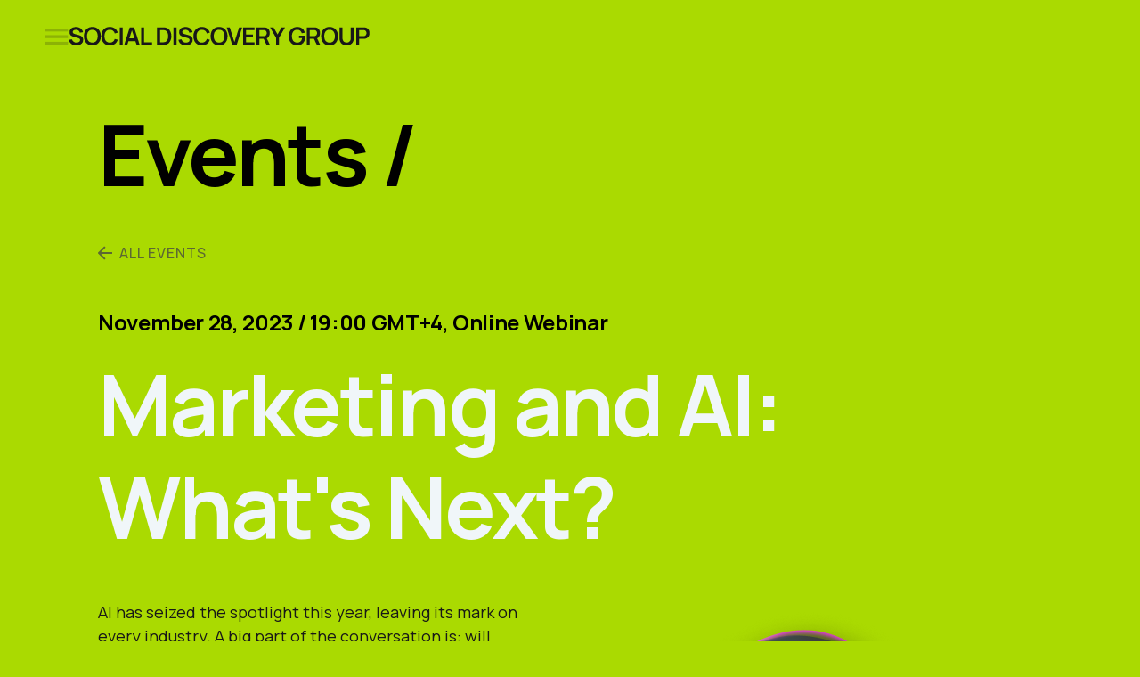

--- FILE ---
content_type: text/html; charset=UTF-8
request_url: https://socialdiscoverygroup.com/about-us/events/marketing-and-ai?utm_source=AstanaHub&utm_medium=webinar&utm_campaign=marketing-and-ai-AstanaHub
body_size: 14588
content:
<!DOCTYPE html>
<html lang="en">
  <head>
    <title>Marketing and AI: What's Next / Social Discovery Group</title>
    <meta charset="utf-8">
    <meta name="viewport" content="width=device-width, initial-scale=1.0">
    <meta http-equiv="X-UA-Compatible" content="ie=edge">
    <meta name="description" content="Discover how SDG uses AI to transform digital marketing. Explore our webinar for insights on creative concepts, user acquisition, and data-driven campaign optimization.">
    <link rel="apple-touch-icon" sizes="180x180" href="https://socialdiscoverygroup.com/img/favicon/apple-touch-icon.png">
    <link rel="icon" type="image/png" sizes="32x32" href="https://socialdiscoverygroup.com/img/favicon/favicon-32x32.png">
    <link rel="icon" type="image/png" sizes="16x16" href="https://socialdiscoverygroup.com/img/favicon/favicon-16x16.png">
    <link rel="mask-icon" href="https://socialdiscoverygroup.com/img/favicon/safari-pinned-tab.svg" color="#5bbad5">
    <meta name="msapplication-TileColor" content="#da532c">
    <link rel="preconnect" href="https://fonts.googleapis.com">
    <link rel="preconnect" href="https://fonts.gstatic.com" crossorigin>
    <link href="https://fonts.googleapis.com/css2?family=Manrope:wght@400;500;600;700;800&amp;display=swap" rel="stylesheet">
    <link rel="stylesheet" href="https://socialdiscoverygroup.com/css/style.min.css?27638">
    <script src="https://cdnjs.cloudflare.com/ajax/libs/fullPage.js/3.1.2/fullpage.min.js"></script>
    <script src="https://cdnjs.cloudflare.com/ajax/libs/fullPage.js/3.1.2/fullpage.extensions.min.js"></script>
    <meta property="og:title" content="Marketing and AI: What's Next">
    <meta property="og:site_name" content="Social Discovery Group">
    <meta property="og:description" content="Discover how SDG uses AI to transform digital marketing. Explore our webinar for insights on creative concepts, user acquisition, and data-driven campaign optimization.">
    <meta property="og:image" content="https://socialdiscoverygroup.com/img/preview.jpg">
    <meta property="og:image:width" content="1280">
    <meta property="og:image:height" content="720">
    <script>
      (function(w,d,s,l,i){w[l]=w[l]||[];w[l].push({'gtm.start':
      new Date().getTime(),event:'gtm.js'});var f=d.getElementsByTagName(s)[0],
      j=d.createElement(s),dl=l!='dataLayer'?'&l='+l:'';j.async=true;j.src=
      'https://www.googletagmanager.com/gtm.js?id='+i+dl;f.parentNode.insertBefore(j,f);
      })(window,document,'script','dataLayer','GTM-PZHPDWQ');
      
    </script>
    <script>
      (function(w,d,e,u,f,l,n){w[f]=w[f]||function(){(w[f].q=w[f].q||[])
      .push(arguments);},l=d.createElement(e),l.async=1,l.src=u,
      n=d.getElementsByTagName(e)[0],n.parentNode.insertBefore(l,n);})
      (window,document,'script','https://assets.mailerlite.com/js/universal.js','ml');
      ml('account', '469836');
      
    </script>
    <script>
      !function(w,d){if(!w.rdt){var p=w.rdt=function(){p.sendEvent?p.sendEvent.apply(p,arguments):p.callQueue.push(arguments)};p.callQueue=[];var t=d.createElement("script");t.src="https://www.redditstatic.com/ads/pixel.js",t.async=!0;var s=d.getElementsByTagName("script")[0];s.parentNode.insertBefore(t,s)}}(window,document);rdt('init','t2_w78qh64j', {"optOut":false,"useDecimalCurrencyValues":true,"aaid":"<AAID-HERE>","email":"<EMAIL-HERE>","externalId":"<EXTERNAL-ID-HERE>","idfa":"<IDFA-HERE>"});rdt('track', 'PageVisit');
      
    </script>
  </head>
  <body class="event-meetup">
    <noscript>
      <iframe src="https://www.googletagmanager.com/ns.html?id=GTM-PZHPDWQ" height="0" width="0" style="display:none;visibility:hidden"></iframe>
    </noscript>
    <div class="visually-hidden"><svg xmlns="http://www.w3.org/2000/svg" xmlns:xlink="http://www.w3.org/1999/xlink"><defs>
<filter id="filter0_b_90_181" x="-2.28036" y="-1.98544" width="20.0773" height="11.6506" filterUnits="userSpaceOnUse" color-interpolation-filters="sRGB">
<feFlood flood-opacity="0" result="BackgroundImageFix"/>
<feGaussianBlur in="BackgroundImage" stdDeviation="1.3643"/>
<feComposite in2="SourceAlpha" operator="in" result="effect1_backgroundBlur_90_181"/>
<feBlend mode="normal" in="SourceGraphic" in2="effect1_backgroundBlur_90_181" result="shape"/>
</filter>

<clipPath id="clip0_55_1013">
<rect width="44.1682" height="44.1682" fill="white" transform="translate(0 0.345947)"/>
</clipPath>
<clipPath id="clip1_55_1013">
<rect width="44.1682" height="44.1682" fill="white" transform="translate(0 0.345947)"/>
</clipPath>

      <style>
        .st0 {
          fill: #fff;
        }
      </style>
    
<clipPath id="clip0_55_1011">
<rect width="44.1682" height="44.1682" fill="white" transform="translate(0.416016)"/>
</clipPath>

        <style>
          .st0 {
            fill: #fff;
          }
        </style>
      
<clipPath id="clip0_1439_178">
<rect width="235" height="235" fill="white"/>
</clipPath>

<filter id="filter0_b_487_3765" x="-2.35556" y="-2.29501" width="16.5041" height="20.0007" filterUnits="userSpaceOnUse" color-interpolation-filters="sRGB">
<feFlood flood-opacity="0" result="BackgroundImageFix"/>
<feGaussianBlur in="BackgroundImage" stdDeviation="1.3643"/>
<feComposite in2="SourceAlpha" operator="in" result="effect1_backgroundBlur_487_3765"/>
<feBlend mode="normal" in="SourceGraphic" in2="effect1_backgroundBlur_487_3765" result="shape"/>
</filter>
</defs><symbol id="back" viewBox="0 0 16 16">
  <path d="M0.292892 7.29289C-0.0976315 7.68342 -0.0976315 8.31658 0.292892 8.70711L6.65685 15.0711C7.04738 15.4616 7.68054 15.4616 8.07107 15.0711C8.46159 14.6805 8.46159 14.0474 8.07107 13.6569L2.41421 8L8.07107 2.34315C8.46159 1.95262 8.46159 1.31946 8.07107 0.928932C7.68054 0.538408 7.04738 0.538408 6.65685 0.928932L0.292892 7.29289ZM16 7L0.999999 7V9L16 9V7Z" fill="#5C6833"/>
</symbol><symbol id="close" viewBox="0 0 17 18">
  <rect x="0.0175781" y="15.1152" width="21.3764" height="2.63907" transform="rotate(-45 0.0175781 15.1152)" fill="currentColor"/>
  <rect x="1.86523" y="0.0722656" width="21.3764" height="2.63907" transform="rotate(45 1.86523 0.0722656)" fill="currentColor"/>
</symbol><symbol id="hamburger" viewBox="0 0 27 20">
  <g>
    <rect y="15.6895" width="27" height="3.5" fill="currentColor"/>
    <rect y="7.84473" width="27" height="3.5" fill="currentColor"/>
    <rect width="27" height="3.5" fill="currentColor"/>
  </g>
</symbol><symbol id="icon-swipe" viewBox="0 0 16 7">
<g filter="url(#filter0_b_90_181)">
<path d="M0.573122 3.46378C0.409653 3.62349 0.406607 3.88548 0.566318 4.04895L3.16896 6.71283C3.32867 6.8763 3.59066 6.87934 3.75413 6.71963C3.9176 6.55992 3.92065 6.29793 3.76093 6.13446L1.44747 3.76657L3.81537 1.45311C3.97884 1.2934 3.98188 1.03141 3.82217 0.867941C3.66246 0.704472 3.40047 0.701425 3.237 0.861136L0.573122 3.46378ZM14.9441 4.21613C15.1075 4.05642 15.1106 3.79443 14.9509 3.63096L12.3482 0.967081C12.1885 0.803612 11.9265 0.800565 11.7631 0.960276C11.5996 1.11999 11.5965 1.38198 11.7563 1.54545L14.0697 3.91334L11.7018 6.2268C11.5383 6.38651 11.5353 6.6485 11.695 6.81197C11.8547 6.97544 12.1167 6.97848 12.2802 6.81877L14.9441 4.21613ZM0.857493 4.17354L14.6501 4.33392L14.6597 3.50637L0.867116 3.34599L0.857493 4.17354Z" fill="white"/>
</g>

</symbol><symbol id="icon-tap" viewBox="0 0 17 11">
<path d="M4.0865 8C3.7345 8.06967 3.38617 8.09717 3.0415 8.0825C2.7005 8.0715 2.39617 8.00367 2.1285 7.879C1.86083 7.75067 1.65733 7.55267 1.518 7.285C1.40067 7.05033 1.3365 6.81383 1.3255 6.5755C1.31817 6.3335 1.3145 6.06033 1.3145 5.756V0.409999H2.2935V5.712C2.2935 5.954 2.29533 6.16117 2.299 6.3335C2.30633 6.50583 2.34483 6.65433 2.4145 6.779C2.5465 7.01367 2.7555 7.15117 3.0415 7.1915C3.33117 7.23183 3.6795 7.22083 4.0865 7.1585V8ZM0.11 2.8685V2.06H4.0865V2.8685H0.11ZM6.98096 8.165C6.53729 8.165 6.16513 8.08433 5.86446 7.923C5.56746 7.758 5.34196 7.54167 5.18796 7.274C5.03763 7.00633 4.96246 6.713 4.96246 6.394C4.96246 6.08233 5.02113 5.81283 5.13846 5.5855C5.25946 5.3545 5.42813 5.16383 5.64446 5.0135C5.86079 4.8595 6.11929 4.7385 6.41996 4.6505C6.70229 4.5735 7.01763 4.5075 7.36596 4.4525C7.71796 4.39383 8.07363 4.34067 8.43296 4.293C8.79229 4.24533 9.12779 4.1995 9.43946 4.1555L9.08746 4.359C9.09846 3.831 8.99213 3.4405 8.76846 3.1875C8.54846 2.9345 8.16713 2.808 7.62446 2.808C7.26513 2.808 6.94979 2.8905 6.67846 3.0555C6.41079 3.21683 6.22196 3.48083 6.11196 3.8475L5.18246 3.567C5.32546 3.04633 5.60229 2.6375 6.01296 2.3405C6.42363 2.0435 6.96446 1.895 7.63546 1.895C8.17446 1.895 8.63646 1.99217 9.02146 2.1865C9.41013 2.37717 9.68879 2.66683 9.85746 3.0555C9.94179 3.23883 9.99496 3.43867 10.017 3.655C10.039 3.86767 10.05 4.09133 10.05 4.326V8H9.18096V6.5755L9.38446 6.7075C9.16079 7.18783 8.84729 7.55083 8.44396 7.7965C8.04429 8.04217 7.55663 8.165 6.98096 8.165ZM7.12946 7.3455C7.48146 7.3455 7.78579 7.28317 8.04246 7.1585C8.30279 7.03017 8.51179 6.86333 8.66946 6.658C8.82713 6.449 8.92979 6.22167 8.97746 5.976C9.03246 5.79267 9.06179 5.58917 9.06546 5.3655C9.07279 5.13817 9.07646 4.964 9.07646 4.843L9.41746 4.9915C9.09846 5.0355 8.78496 5.07767 8.47696 5.118C8.16896 5.15833 7.87746 5.20233 7.60246 5.25C7.32746 5.294 7.07996 5.34717 6.85996 5.4095C6.69863 5.46083 6.54646 5.52683 6.40346 5.6075C6.26413 5.68817 6.15046 5.79267 6.06246 5.921C5.97813 6.04567 5.93596 6.2015 5.93596 6.3885C5.93596 6.54983 5.97629 6.70383 6.05696 6.8505C6.14129 6.99717 6.26963 7.11633 6.44196 7.208C6.61796 7.29967 6.84713 7.3455 7.12946 7.3455ZM14.208 8.165C13.6506 8.165 13.1813 8.0275 12.8 7.7525C12.4186 7.47383 12.129 7.098 11.931 6.625C11.7366 6.14833 11.6395 5.61483 11.6395 5.0245C11.6395 4.42683 11.7366 3.8915 11.931 3.4185C12.129 2.9455 12.4186 2.57333 12.8 2.302C13.185 2.03067 13.6561 1.895 14.2135 1.895C14.7635 1.895 15.2365 2.0325 15.6325 2.3075C16.0321 2.57883 16.3383 2.951 16.551 3.424C16.7636 3.897 16.87 4.4305 16.87 5.0245C16.87 5.6185 16.7636 6.152 16.551 6.625C16.3383 7.098 16.0321 7.47383 15.6325 7.7525C15.2365 8.0275 14.7616 8.165 14.208 8.165ZM11.4745 10.64V2.06H12.349V6.4325H12.459V10.64H11.4745ZM14.087 7.2685C14.4793 7.2685 14.8038 7.1695 15.0605 6.9715C15.3171 6.7735 15.5096 6.50583 15.638 6.1685C15.7663 5.8275 15.8305 5.44617 15.8305 5.0245C15.8305 4.6065 15.7663 4.22883 15.638 3.8915C15.5133 3.55417 15.319 3.2865 15.055 3.0885C14.7946 2.8905 14.4628 2.7915 14.0595 2.7915C13.6745 2.7915 13.3555 2.88683 13.1025 3.0775C12.8495 3.2645 12.6606 3.52667 12.536 3.864C12.4113 4.19767 12.349 4.5845 12.349 5.0245C12.349 5.45717 12.4095 5.844 12.5305 6.185C12.6551 6.52233 12.8458 6.78817 13.1025 6.9825C13.3591 7.17317 13.6873 7.2685 14.087 7.2685Z" fill="white"/>
</symbol><symbol id="logo-white" viewBox="0 0 345 22">
  <path fill="#ffffff" d="M8.777 21.164c-1.486 0-2.826-.258-4.02-.775-1.185-.518-2.163-1.256-2.934-2.215-.761-.968-1.245-2.115-1.452-3.441l3.526-.536c.3 1.203.916 2.134 1.847 2.793.94.658 2.022.987 3.244.987.724 0 1.406-.113 2.045-.339.64-.225 1.157-.555 1.552-.987.404-.433.606-.964.606-1.594 0-.282-.047-.54-.14-.776a1.845 1.845 0 0 0-.424-.648 2.618 2.618 0 0 0-.705-.508 4.798 4.798 0 0 0-.987-.41l-5.247-1.55c-.451-.132-.94-.306-1.467-.522a6.324 6.324 0 0 1-1.48-.917A4.716 4.716 0 0 1 1.597 8.23c-.292-.611-.438-1.364-.438-2.257 0-1.307.33-2.402.988-3.286.667-.893 1.56-1.561 2.68-2.003C5.956.243 7.206.027 8.579.036c1.392.01 2.633.25 3.724.72a7.072 7.072 0 0 1 2.736 2.016c.734.884 1.25 1.952 1.551 3.202l-3.652.635c-.15-.715-.442-1.321-.875-1.82a4.082 4.082 0 0 0-1.566-1.156 5.269 5.269 0 0 0-3.85-.113c-.574.207-1.039.508-1.396.903a2.026 2.026 0 0 0-.522 1.382c0 .498.15.907.451 1.227.301.31.672.56 1.114.747.452.18.908.33 1.369.452L11.3 9.246c.499.132 1.058.31 1.679.536.62.226 1.217.54 1.791.945a4.731 4.731 0 0 1 1.41 1.594c.377.658.565 1.495.565 2.51 0 1.054-.221 1.98-.663 2.78a5.819 5.819 0 0 1-1.763 1.974 8.063 8.063 0 0 1-2.553 1.184c-.95.264-1.947.395-2.99.395Zm18.483 0c-2.031 0-3.77-.442-5.219-1.326-1.448-.893-2.562-2.134-3.343-3.723-.77-1.59-1.156-3.432-1.156-5.529s.385-3.94 1.156-5.529c.78-1.589 1.895-2.825 3.343-3.71C23.49.456 25.23.009 27.26.009c2.03 0 3.77.447 5.218 1.34 1.458.884 2.572 2.12 3.343 3.71.78 1.588 1.17 3.431 1.17 5.528 0 2.097-.39 3.94-1.17 5.529-.771 1.59-1.885 2.83-3.343 3.724-1.448.883-3.187 1.325-5.218 1.325Zm0-3.201c1.363.01 2.496-.292 3.399-.903.912-.611 1.594-1.471 2.045-2.581.46-1.11.691-2.407.691-3.893 0-1.485-.23-2.774-.691-3.864-.451-1.1-1.133-1.956-2.045-2.567-.903-.612-2.036-.927-3.4-.945-1.363-.01-2.496.291-3.398.902-.903.612-1.585 1.472-2.046 2.581-.45 1.11-.677 2.408-.677 3.893 0 1.486.226 2.779.677 3.879.452 1.09 1.129 1.942 2.031 2.553.913.61 2.05.926 3.414.945Zm20 3.201c-2.03 0-3.77-.442-5.218-1.326-1.448-.893-2.563-2.134-3.343-3.723-.771-1.59-1.157-3.432-1.157-5.529s.386-3.94 1.157-5.529c.78-1.589 1.895-2.825 3.343-3.71C43.49.456 45.229.009 47.26.009c2.342 0 4.293.588 5.853 1.763 1.561 1.166 2.657 2.74 3.287 4.725l-3.428.945c-.395-1.326-1.067-2.36-2.017-3.103-.95-.752-2.181-1.128-3.695-1.128-1.363 0-2.501.305-3.413.916-.903.612-1.584 1.472-2.045 2.581-.452 1.1-.682 2.394-.691 3.88 0 1.485.225 2.782.677 3.892.46 1.1 1.147 1.956 2.059 2.567.912.611 2.05.917 3.413.917 1.514 0 2.746-.376 3.696-1.129.95-.752 1.621-1.786 2.016-3.103l3.428.945c-.63 1.984-1.726 3.564-3.287 4.74-1.56 1.165-3.511 1.748-5.853 1.748Zm11.39-.423V.431h3.4v20.31h-3.4Zm5.085 0L70.14.431h4.979l6.403 20.31h-3.498L72.213 2.52h.76l-5.74 18.222h-3.498Zm3.569-4.4v-3.174h10.663v3.174H67.304Zm15.92 4.4V.431h3.4v17.123h8.97v3.187h-12.37Zm18.15 0V.431h6.474c.169 0 .503.005 1.001.014.508.01.997.043 1.467.099 1.608.207 2.967.78 4.076 1.72 1.119.932 1.965 2.121 2.539 3.569.573 1.448.86 3.032.86 4.753 0 1.72-.287 3.305-.86 4.753-.574 1.448-1.42 2.643-2.539 3.583-1.109.93-2.468 1.5-4.076 1.706-.461.057-.945.09-1.453.1-.507.008-.846.013-1.015.013h-6.474Zm3.455-3.201h3.019c.282 0 .639-.01 1.072-.029a7.948 7.948 0 0 0 1.17-.127c.959-.178 1.74-.606 2.342-1.283.601-.677 1.043-1.5 1.325-2.468.292-.969.438-1.984.438-3.047 0-1.1-.146-2.134-.438-3.103-.291-.968-.742-1.782-1.354-2.44-.601-.658-1.372-1.076-2.313-1.255a6.014 6.014 0 0 0-1.17-.127c-.433-.019-.79-.028-1.072-.028h-3.019V17.54Zm15.45 3.201V.431h3.399v20.31h-3.399Zm14.013.423c-1.485 0-2.825-.258-4.019-.775-1.185-.518-2.163-1.256-2.934-2.215-.762-.968-1.246-2.115-1.453-3.441l3.526-.536c.301 1.203.917 2.134 1.848 2.793.94.658 2.022.987 3.244.987a6.1 6.1 0 0 0 2.045-.339c.639-.225 1.157-.555 1.551-.987.405-.433.607-.964.607-1.594 0-.282-.047-.54-.141-.776a1.845 1.845 0 0 0-.423-.648 2.63 2.63 0 0 0-.705-.508 4.829 4.829 0 0 0-.988-.41l-5.247-1.55c-.451-.132-.94-.306-1.466-.522a6.304 6.304 0 0 1-1.481-.917 4.715 4.715 0 0 1-1.143-1.495c-.291-.611-.437-1.364-.437-2.257 0-1.307.329-2.402.987-3.286.668-.893 1.561-1.561 2.68-2.003 1.128-.442 2.379-.658 3.752-.649 1.391.01 2.633.25 3.723.72a7.078 7.078 0 0 1 2.737 2.016c.733.884 1.25 1.952 1.551 3.202l-3.653.635c-.15-.715-.442-1.321-.874-1.82a4.086 4.086 0 0 0-1.566-1.156 5.269 5.269 0 0 0-3.85-.113c-.574.207-1.039.508-1.397.903a2.026 2.026 0 0 0-.522 1.382c0 .498.151.907.452 1.227.301.31.672.56 1.114.747.451.18.907.33 1.368.452l3.639 1.015c.498.132 1.058.31 1.678.536.621.226 1.218.54 1.792.945a4.739 4.739 0 0 1 1.41 1.594c.376.658.564 1.495.564 2.51 0 1.054-.221 1.98-.663 2.78a5.811 5.811 0 0 1-1.763 1.974 8.067 8.067 0 0 1-2.553 1.184c-.949.264-1.946.395-2.99.395Zm18.483 0c-2.031 0-3.77-.442-5.218-1.326-1.448-.893-2.563-2.134-3.343-3.723-.771-1.59-1.157-3.432-1.157-5.529s.386-3.94 1.157-5.529c.78-1.589 1.895-2.825 3.343-3.71 1.448-.892 3.187-1.339 5.218-1.339 2.342 0 4.293.588 5.853 1.763 1.561 1.166 2.657 2.74 3.287 4.725l-3.428.945c-.394-1.326-1.067-2.36-2.016-3.103-.95-.752-2.182-1.128-3.696-1.128-1.363 0-2.501.305-3.413.916-.903.612-1.584 1.472-2.045 2.581-.451 1.1-.682 2.394-.691 3.88 0 1.485.225 2.782.677 3.892.461 1.1 1.147 1.956 2.059 2.567.912.611 2.05.917 3.413.917 1.514 0 2.746-.376 3.696-1.129.949-.752 1.622-1.786 2.016-3.103l3.428.945c-.63 1.984-1.726 3.564-3.287 4.74-1.56 1.165-3.511 1.748-5.853 1.748Zm19.698 0c-2.031 0-3.771-.442-5.219-1.326-1.448-.893-2.562-2.134-3.343-3.723-.771-1.59-1.156-3.432-1.156-5.529s.385-3.94 1.156-5.529c.781-1.589 1.895-2.825 3.343-3.71 1.448-.892 3.188-1.339 5.219-1.339s3.77.447 5.218 1.34c1.458.884 2.572 2.12 3.343 3.71.78 1.588 1.171 3.431 1.171 5.528 0 2.097-.391 3.94-1.171 5.529-.771 1.59-1.885 2.83-3.343 3.724-1.448.883-3.187 1.325-5.218 1.325Zm0-3.201c1.363.01 2.496-.292 3.399-.903.912-.611 1.594-1.471 2.045-2.581.461-1.11.691-2.407.691-3.893 0-1.485-.23-2.774-.691-3.864-.451-1.1-1.133-1.956-2.045-2.567-.903-.612-2.036-.927-3.399-.945-1.364-.01-2.497.291-3.399.902-.903.612-1.585 1.472-2.046 2.581-.451 1.11-.677 2.408-.677 3.893 0 1.486.226 2.779.677 3.879.452 1.09 1.129 1.942 2.031 2.553.913.61 2.05.926 3.414.945Zm15.126 2.778L181.196.431h3.498l5.36 17.01 5.43-17.01h3.498l-6.404 20.31h-4.979Zm12.373 0V.431h13.117V3.62h-9.717v5.007h8.025v3.187h-8.025v5.74h9.717v3.188h-13.117Zm15.373 0V.431h8.392c.197 0 .451.01.762.028.31.01.597.038.86.085 1.175.179 2.144.569 2.905 1.17A5.362 5.362 0 0 1 229.971 4c.376.913.564 1.928.564 3.047 0 1.655-.418 3.08-1.255 4.274-.837 1.184-2.12 1.918-3.851 2.2l-1.452.127h-5.233v7.094h-3.399Zm11.664 0-4.005-8.265 3.455-.762 4.401 9.027h-3.851Zm-8.265-10.268h4.852c.188 0 .4-.01.635-.028.235-.019.451-.056.648-.113.565-.14 1.006-.39 1.326-.747.329-.358.56-.762.691-1.213.141-.452.212-.893.212-1.326 0-.433-.071-.874-.212-1.326a3.003 3.003 0 0 0-.691-1.227c-.32-.357-.761-.606-1.326-.747a2.75 2.75 0 0 0-.648-.1 8.044 8.044 0 0 0-.635-.027h-4.852v6.854Zm19.031 10.268V12.42L230.864.43h3.963l4.669 8.096L244.15.43h3.963l-6.897 11.989v8.321h-3.441Zm24.077.423a9.931 9.931 0 0 1-3.71-.69 8.854 8.854 0 0 1-3.032-2.06c-.865-.903-1.542-2.008-2.031-3.315-.489-1.316-.734-2.82-.734-4.513 0-2.219.414-4.114 1.242-5.684.827-1.58 1.96-2.788 3.399-3.625 1.438-.846 3.06-1.269 4.866-1.269 2.501 0 4.48.583 5.938 1.749 1.466 1.156 2.458 2.783 2.976 4.88l-3.47.55c-.386-1.204-1.016-2.163-1.89-2.877-.875-.724-1.989-1.086-3.343-1.086-1.363-.02-2.496.277-3.399.888-.903.612-1.584 1.472-2.045 2.581-.451 1.11-.677 2.408-.677 3.893 0 1.486.226 2.779.677 3.879.451 1.09 1.128 1.942 2.031 2.553.912.61 2.05.926 3.413.945 1.025.01 1.923-.174 2.694-.55.771-.386 1.401-.964 1.89-1.735.489-.78.818-1.754.987-2.92h-3.582v-2.665h7.193c.019.15.033.37.042.662.01.292.014.466.014.522 0 1.918-.38 3.625-1.142 5.12a8.443 8.443 0 0 1-3.244 3.498c-1.41.846-3.098 1.27-5.063 1.27Zm11.154-.423V.431h8.392c.197 0 .451.01.761.028.311.01.598.038.861.085 1.175.179 2.144.569 2.905 1.17A5.362 5.362 0 0 1 287.632 4c.376.913.564 1.928.564 3.047 0 1.655-.418 3.08-1.255 4.274-.837 1.184-2.121 1.918-3.851 2.2l-1.452.127h-5.233v7.094h-3.399Zm11.664 0-4.006-8.265 3.456-.762 4.4 9.027h-3.85Zm-8.265-10.268h4.852c.188 0 .399-.01.635-.028.235-.019.451-.056.648-.113.564-.14 1.006-.39 1.326-.747.329-.358.56-.762.691-1.213.141-.452.212-.893.212-1.326 0-.433-.071-.874-.212-1.326a3.003 3.003 0 0 0-.691-1.227c-.32-.357-.762-.606-1.326-.747a2.75 2.75 0 0 0-.648-.1 8.064 8.064 0 0 0-.635-.027h-4.852v6.854Zm22.684 10.691c-2.031 0-3.77-.442-5.219-1.326-1.448-.893-2.562-2.134-3.342-3.723-.771-1.59-1.157-3.432-1.157-5.529s.386-3.94 1.157-5.529c.78-1.589 1.894-2.825 3.342-3.71 1.449-.892 3.188-1.339 5.219-1.339s3.771.447 5.219 1.34c1.457.884 2.571 2.12 3.342 3.71.781 1.588 1.171 3.431 1.171 5.528 0 2.097-.39 3.94-1.171 5.529-.771 1.59-1.885 2.83-3.342 3.724-1.448.883-3.188 1.325-5.219 1.325Zm0-3.201c1.363.01 2.496-.292 3.399-.903.912-.611 1.594-1.471 2.045-2.581.461-1.11.691-2.407.691-3.893 0-1.485-.23-2.774-.691-3.864-.451-1.1-1.133-1.956-2.045-2.567-.903-.612-2.036-.927-3.399-.945-1.363-.01-2.496.291-3.399.902-.903.612-1.584 1.472-2.045 2.581-.452 1.11-.677 2.408-.677 3.893 0 1.486.225 2.779.677 3.879.451 1.09 1.128 1.942 2.031 2.553.912.61 2.05.926 3.413.945Zm19.591 3.201c-1.617 0-3.041-.329-4.273-.987a7.229 7.229 0 0 1-2.877-2.779c-.687-1.194-1.03-2.595-1.03-4.203V.46l3.441-.028v12.68c0 .761.127 1.443.381 2.045a4.727 4.727 0 0 0 1.058 1.537c.442.414.95.729 1.523.945a5 5 0 0 0 1.777.325c.63 0 1.228-.108 1.792-.325a4.76 4.76 0 0 0 1.523-.959c.442-.423.79-.935 1.044-1.537.254-.602.38-1.279.38-2.031V.43h3.442v12.764c0 1.608-.348 3.01-1.044 4.203a7.115 7.115 0 0 1-2.877 2.779c-1.222.658-2.642.987-4.26.987Zm10.994-.423V.431h8.392c.198 0 .451.01.762.028.31.01.597.038.86.085 1.175.179 2.144.569 2.906 1.17A5.36 5.36 0 0 1 344.3 4c.376.913.564 1.928.564 3.047 0 1.11-.188 2.125-.564 3.046a5.482 5.482 0 0 1-1.721 2.271c-.761.602-1.725.992-2.891 1.17-.263.039-.555.067-.874.086-.311.018-.56.028-.748.028h-4.993v7.094h-3.399Zm3.399-10.268h4.852c.188 0 .4-.01.635-.028.235-.019.451-.056.649-.113.564-.14 1.006-.39 1.325-.747.329-.358.56-.762.691-1.213.141-.452.212-.893.212-1.326 0-.433-.071-.874-.212-1.326a3.003 3.003 0 0 0-.691-1.227c-.319-.357-.761-.606-1.325-.747a2.767 2.767 0 0 0-.649-.1 8.044 8.044 0 0 0-.635-.027h-4.852v6.854Z"/>
</symbol><symbol id="logo" viewBox="0 0 345 22">
  <path fill="#181818" d="M8.777 21.164c-1.486 0-2.826-.258-4.02-.775-1.185-.518-2.163-1.256-2.934-2.215-.761-.968-1.245-2.115-1.452-3.441l3.526-.536c.3 1.203.916 2.134 1.847 2.793.94.658 2.022.987 3.244.987.724 0 1.406-.113 2.045-.339.64-.225 1.157-.555 1.552-.987.404-.433.606-.964.606-1.594 0-.282-.047-.54-.14-.776a1.845 1.845 0 0 0-.424-.648 2.618 2.618 0 0 0-.705-.508 4.798 4.798 0 0 0-.987-.41l-5.247-1.55c-.451-.132-.94-.306-1.467-.522a6.324 6.324 0 0 1-1.48-.917A4.716 4.716 0 0 1 1.597 8.23c-.292-.611-.438-1.364-.438-2.257 0-1.307.33-2.402.988-3.286.667-.893 1.56-1.561 2.68-2.003C5.956.243 7.206.027 8.579.036c1.392.01 2.633.25 3.724.72a7.072 7.072 0 0 1 2.736 2.016c.734.884 1.25 1.952 1.551 3.202l-3.652.635c-.15-.715-.442-1.321-.875-1.82a4.082 4.082 0 0 0-1.566-1.156 5.269 5.269 0 0 0-3.85-.113c-.574.207-1.039.508-1.396.903a2.026 2.026 0 0 0-.522 1.382c0 .498.15.907.451 1.227.301.31.672.56 1.114.747.452.18.908.33 1.369.452L11.3 9.246c.499.132 1.058.31 1.679.536.62.226 1.217.54 1.791.945a4.731 4.731 0 0 1 1.41 1.594c.377.658.565 1.495.565 2.51 0 1.054-.221 1.98-.663 2.78a5.819 5.819 0 0 1-1.763 1.974 8.063 8.063 0 0 1-2.553 1.184c-.95.264-1.947.395-2.99.395Zm18.483 0c-2.031 0-3.77-.442-5.219-1.326-1.448-.893-2.562-2.134-3.343-3.723-.77-1.59-1.156-3.432-1.156-5.529s.385-3.94 1.156-5.529c.78-1.589 1.895-2.825 3.343-3.71C23.49.456 25.23.009 27.26.009c2.03 0 3.77.447 5.218 1.34 1.458.884 2.572 2.12 3.343 3.71.78 1.588 1.17 3.431 1.17 5.528 0 2.097-.39 3.94-1.17 5.529-.771 1.59-1.885 2.83-3.343 3.724-1.448.883-3.187 1.325-5.218 1.325Zm0-3.201c1.363.01 2.496-.292 3.399-.903.912-.611 1.594-1.471 2.045-2.581.46-1.11.691-2.407.691-3.893 0-1.485-.23-2.774-.691-3.864-.451-1.1-1.133-1.956-2.045-2.567-.903-.612-2.036-.927-3.4-.945-1.363-.01-2.496.291-3.398.902-.903.612-1.585 1.472-2.046 2.581-.45 1.11-.677 2.408-.677 3.893 0 1.486.226 2.779.677 3.879.452 1.09 1.129 1.942 2.031 2.553.913.61 2.05.926 3.414.945Zm20 3.201c-2.03 0-3.77-.442-5.218-1.326-1.448-.893-2.563-2.134-3.343-3.723-.771-1.59-1.157-3.432-1.157-5.529s.386-3.94 1.157-5.529c.78-1.589 1.895-2.825 3.343-3.71C43.49.456 45.229.009 47.26.009c2.342 0 4.293.588 5.853 1.763 1.561 1.166 2.657 2.74 3.287 4.725l-3.428.945c-.395-1.326-1.067-2.36-2.017-3.103-.95-.752-2.181-1.128-3.695-1.128-1.363 0-2.501.305-3.413.916-.903.612-1.584 1.472-2.045 2.581-.452 1.1-.682 2.394-.691 3.88 0 1.485.225 2.782.677 3.892.46 1.1 1.147 1.956 2.059 2.567.912.611 2.05.917 3.413.917 1.514 0 2.746-.376 3.696-1.129.95-.752 1.621-1.786 2.016-3.103l3.428.945c-.63 1.984-1.726 3.564-3.287 4.74-1.56 1.165-3.511 1.748-5.853 1.748Zm11.39-.423V.431h3.4v20.31h-3.4Zm5.085 0L70.14.431h4.979l6.403 20.31h-3.498L72.213 2.52h.76l-5.74 18.222h-3.498Zm3.569-4.4v-3.174h10.663v3.174H67.304Zm15.92 4.4V.431h3.4v17.123h8.97v3.187h-12.37Zm18.15 0V.431h6.474c.169 0 .503.005 1.001.014.508.01.997.043 1.467.099 1.608.207 2.967.78 4.076 1.72 1.119.932 1.965 2.121 2.539 3.569.573 1.448.86 3.032.86 4.753 0 1.72-.287 3.305-.86 4.753-.574 1.448-1.42 2.643-2.539 3.583-1.109.93-2.468 1.5-4.076 1.706-.461.057-.945.09-1.453.1-.507.008-.846.013-1.015.013h-6.474Zm3.455-3.201h3.019c.282 0 .639-.01 1.072-.029a7.948 7.948 0 0 0 1.17-.127c.959-.178 1.74-.606 2.342-1.283.601-.677 1.043-1.5 1.325-2.468.292-.969.438-1.984.438-3.047 0-1.1-.146-2.134-.438-3.103-.291-.968-.742-1.782-1.354-2.44-.601-.658-1.372-1.076-2.313-1.255a6.014 6.014 0 0 0-1.17-.127c-.433-.019-.79-.028-1.072-.028h-3.019V17.54Zm15.45 3.201V.431h3.399v20.31h-3.399Zm14.013.423c-1.485 0-2.825-.258-4.019-.775-1.185-.518-2.163-1.256-2.934-2.215-.762-.968-1.246-2.115-1.453-3.441l3.526-.536c.301 1.203.917 2.134 1.848 2.793.94.658 2.022.987 3.244.987a6.1 6.1 0 0 0 2.045-.339c.639-.225 1.157-.555 1.551-.987.405-.433.607-.964.607-1.594 0-.282-.047-.54-.141-.776a1.845 1.845 0 0 0-.423-.648 2.63 2.63 0 0 0-.705-.508 4.829 4.829 0 0 0-.988-.41l-5.247-1.55c-.451-.132-.94-.306-1.466-.522a6.304 6.304 0 0 1-1.481-.917 4.715 4.715 0 0 1-1.143-1.495c-.291-.611-.437-1.364-.437-2.257 0-1.307.329-2.402.987-3.286.668-.893 1.561-1.561 2.68-2.003 1.128-.442 2.379-.658 3.752-.649 1.391.01 2.633.25 3.723.72a7.078 7.078 0 0 1 2.737 2.016c.733.884 1.25 1.952 1.551 3.202l-3.653.635c-.15-.715-.442-1.321-.874-1.82a4.086 4.086 0 0 0-1.566-1.156 5.269 5.269 0 0 0-3.85-.113c-.574.207-1.039.508-1.397.903a2.026 2.026 0 0 0-.522 1.382c0 .498.151.907.452 1.227.301.31.672.56 1.114.747.451.18.907.33 1.368.452l3.639 1.015c.498.132 1.058.31 1.678.536.621.226 1.218.54 1.792.945a4.739 4.739 0 0 1 1.41 1.594c.376.658.564 1.495.564 2.51 0 1.054-.221 1.98-.663 2.78a5.811 5.811 0 0 1-1.763 1.974 8.067 8.067 0 0 1-2.553 1.184c-.949.264-1.946.395-2.99.395Zm18.483 0c-2.031 0-3.77-.442-5.218-1.326-1.448-.893-2.563-2.134-3.343-3.723-.771-1.59-1.157-3.432-1.157-5.529s.386-3.94 1.157-5.529c.78-1.589 1.895-2.825 3.343-3.71 1.448-.892 3.187-1.339 5.218-1.339 2.342 0 4.293.588 5.853 1.763 1.561 1.166 2.657 2.74 3.287 4.725l-3.428.945c-.394-1.326-1.067-2.36-2.016-3.103-.95-.752-2.182-1.128-3.696-1.128-1.363 0-2.501.305-3.413.916-.903.612-1.584 1.472-2.045 2.581-.451 1.1-.682 2.394-.691 3.88 0 1.485.225 2.782.677 3.892.461 1.1 1.147 1.956 2.059 2.567.912.611 2.05.917 3.413.917 1.514 0 2.746-.376 3.696-1.129.949-.752 1.622-1.786 2.016-3.103l3.428.945c-.63 1.984-1.726 3.564-3.287 4.74-1.56 1.165-3.511 1.748-5.853 1.748Zm19.698 0c-2.031 0-3.771-.442-5.219-1.326-1.448-.893-2.562-2.134-3.343-3.723-.771-1.59-1.156-3.432-1.156-5.529s.385-3.94 1.156-5.529c.781-1.589 1.895-2.825 3.343-3.71 1.448-.892 3.188-1.339 5.219-1.339s3.77.447 5.218 1.34c1.458.884 2.572 2.12 3.343 3.71.78 1.588 1.171 3.431 1.171 5.528 0 2.097-.391 3.94-1.171 5.529-.771 1.59-1.885 2.83-3.343 3.724-1.448.883-3.187 1.325-5.218 1.325Zm0-3.201c1.363.01 2.496-.292 3.399-.903.912-.611 1.594-1.471 2.045-2.581.461-1.11.691-2.407.691-3.893 0-1.485-.23-2.774-.691-3.864-.451-1.1-1.133-1.956-2.045-2.567-.903-.612-2.036-.927-3.399-.945-1.364-.01-2.497.291-3.399.902-.903.612-1.585 1.472-2.046 2.581-.451 1.11-.677 2.408-.677 3.893 0 1.486.226 2.779.677 3.879.452 1.09 1.129 1.942 2.031 2.553.913.61 2.05.926 3.414.945Zm15.126 2.778L181.196.431h3.498l5.36 17.01 5.43-17.01h3.498l-6.404 20.31h-4.979Zm12.373 0V.431h13.117V3.62h-9.717v5.007h8.025v3.187h-8.025v5.74h9.717v3.188h-13.117Zm15.373 0V.431h8.392c.197 0 .451.01.762.028.31.01.597.038.86.085 1.175.179 2.144.569 2.905 1.17A5.362 5.362 0 0 1 229.971 4c.376.913.564 1.928.564 3.047 0 1.655-.418 3.08-1.255 4.274-.837 1.184-2.12 1.918-3.851 2.2l-1.452.127h-5.233v7.094h-3.399Zm11.664 0-4.005-8.265 3.455-.762 4.401 9.027h-3.851Zm-8.265-10.268h4.852c.188 0 .4-.01.635-.028.235-.019.451-.056.648-.113.565-.14 1.006-.39 1.326-.747.329-.358.56-.762.691-1.213.141-.452.212-.893.212-1.326 0-.433-.071-.874-.212-1.326a3.003 3.003 0 0 0-.691-1.227c-.32-.357-.761-.606-1.326-.747a2.75 2.75 0 0 0-.648-.1 8.044 8.044 0 0 0-.635-.027h-4.852v6.854Zm19.031 10.268V12.42L230.864.43h3.963l4.669 8.096L244.15.43h3.963l-6.897 11.989v8.321h-3.441Zm24.077.423a9.931 9.931 0 0 1-3.71-.69 8.854 8.854 0 0 1-3.032-2.06c-.865-.903-1.542-2.008-2.031-3.315-.489-1.316-.734-2.82-.734-4.513 0-2.219.414-4.114 1.242-5.684.827-1.58 1.96-2.788 3.399-3.625 1.438-.846 3.06-1.269 4.866-1.269 2.501 0 4.48.583 5.938 1.749 1.466 1.156 2.458 2.783 2.976 4.88l-3.47.55c-.386-1.204-1.016-2.163-1.89-2.877-.875-.724-1.989-1.086-3.343-1.086-1.363-.02-2.496.277-3.399.888-.903.612-1.584 1.472-2.045 2.581-.451 1.11-.677 2.408-.677 3.893 0 1.486.226 2.779.677 3.879.451 1.09 1.128 1.942 2.031 2.553.912.61 2.05.926 3.413.945 1.025.01 1.923-.174 2.694-.55.771-.386 1.401-.964 1.89-1.735.489-.78.818-1.754.987-2.92h-3.582v-2.665h7.193c.019.15.033.37.042.662.01.292.014.466.014.522 0 1.918-.38 3.625-1.142 5.12a8.443 8.443 0 0 1-3.244 3.498c-1.41.846-3.098 1.27-5.063 1.27Zm11.154-.423V.431h8.392c.197 0 .451.01.761.028.311.01.598.038.861.085 1.175.179 2.144.569 2.905 1.17A5.362 5.362 0 0 1 287.632 4c.376.913.564 1.928.564 3.047 0 1.655-.418 3.08-1.255 4.274-.837 1.184-2.121 1.918-3.851 2.2l-1.452.127h-5.233v7.094h-3.399Zm11.664 0-4.006-8.265 3.456-.762 4.4 9.027h-3.85Zm-8.265-10.268h4.852c.188 0 .399-.01.635-.028.235-.019.451-.056.648-.113.564-.14 1.006-.39 1.326-.747.329-.358.56-.762.691-1.213.141-.452.212-.893.212-1.326 0-.433-.071-.874-.212-1.326a3.003 3.003 0 0 0-.691-1.227c-.32-.357-.762-.606-1.326-.747a2.75 2.75 0 0 0-.648-.1 8.064 8.064 0 0 0-.635-.027h-4.852v6.854Zm22.684 10.691c-2.031 0-3.77-.442-5.219-1.326-1.448-.893-2.562-2.134-3.342-3.723-.771-1.59-1.157-3.432-1.157-5.529s.386-3.94 1.157-5.529c.78-1.589 1.894-2.825 3.342-3.71 1.449-.892 3.188-1.339 5.219-1.339s3.771.447 5.219 1.34c1.457.884 2.571 2.12 3.342 3.71.781 1.588 1.171 3.431 1.171 5.528 0 2.097-.39 3.94-1.171 5.529-.771 1.59-1.885 2.83-3.342 3.724-1.448.883-3.188 1.325-5.219 1.325Zm0-3.201c1.363.01 2.496-.292 3.399-.903.912-.611 1.594-1.471 2.045-2.581.461-1.11.691-2.407.691-3.893 0-1.485-.23-2.774-.691-3.864-.451-1.1-1.133-1.956-2.045-2.567-.903-.612-2.036-.927-3.399-.945-1.363-.01-2.496.291-3.399.902-.903.612-1.584 1.472-2.045 2.581-.452 1.11-.677 2.408-.677 3.893 0 1.486.225 2.779.677 3.879.451 1.09 1.128 1.942 2.031 2.553.912.61 2.05.926 3.413.945Zm19.591 3.201c-1.617 0-3.041-.329-4.273-.987a7.229 7.229 0 0 1-2.877-2.779c-.687-1.194-1.03-2.595-1.03-4.203V.46l3.441-.028v12.68c0 .761.127 1.443.381 2.045a4.727 4.727 0 0 0 1.058 1.537c.442.414.95.729 1.523.945a5 5 0 0 0 1.777.325c.63 0 1.228-.108 1.792-.325a4.76 4.76 0 0 0 1.523-.959c.442-.423.79-.935 1.044-1.537.254-.602.38-1.279.38-2.031V.43h3.442v12.764c0 1.608-.348 3.01-1.044 4.203a7.115 7.115 0 0 1-2.877 2.779c-1.222.658-2.642.987-4.26.987Zm10.994-.423V.431h8.392c.198 0 .451.01.762.028.31.01.597.038.86.085 1.175.179 2.144.569 2.906 1.17A5.36 5.36 0 0 1 344.3 4c.376.913.564 1.928.564 3.047 0 1.11-.188 2.125-.564 3.046a5.482 5.482 0 0 1-1.721 2.271c-.761.602-1.725.992-2.891 1.17-.263.039-.555.067-.874.086-.311.018-.56.028-.748.028h-4.993v7.094h-3.399Zm3.399-10.268h4.852c.188 0 .4-.01.635-.028.235-.019.451-.056.649-.113.564-.14 1.006-.39 1.325-.747.329-.358.56-.762.691-1.213.141-.452.212-.893.212-1.326 0-.433-.071-.874-.212-1.326a3.003 3.003 0 0 0-.691-1.227c-.319-.357-.761-.606-1.325-.747a2.767 2.767 0 0 0-.649-.1 8.044 8.044 0 0 0-.635-.027h-4.852v6.854Z"/>
</symbol><symbol id="play" viewBox="0 0 145 145">
<circle cx="72.5" cy="72.5" r="72.5" fill="black" fill-opacity="0.5"/>
<path d="M97.0697 68.3818L62.8639 45.7367C59.9467 43.8021 56 45.9076 56 49.3782V94.6131C56 98.1409 59.9467 100.189 62.8639 98.2546L97.0697 75.6095C99.6435 73.9594 99.6435 70.0902 97.0693 68.3833L97.0697 68.3818Z" fill="white"/>
</symbol><symbol id="rotate" viewBox="0 0 42 22">
<path fill-rule="evenodd" clip-rule="evenodd" d="M20.5562 15.6612C14.2682 15.6612 8.68509 14.4591 5.22871 12.5741C3.24575 11.4918 1.95953 10.2525 1.95953 8.80971C1.95953 7.36694 3.24575 6.12765 5.22871 5.04529C8.68588 3.15996 14.269 1.95826 20.5562 1.95826C26.8443 1.95826 32.4274 3.16036 35.8837 5.04529C37.8667 6.12765 39.1529 7.36694 39.1529 8.80971C39.1529 9.71614 38.6108 10.5481 37.7256 11.3212C36.1224 12.7248 33.4423 13.8681 30.1223 14.6373C29.5956 14.7586 29.2689 15.2853 29.3902 15.812C29.5115 16.3386 30.0382 16.6676 30.5649 16.544C34.2646 15.6883 37.2284 14.3592 39.0157 12.7931C40.3938 11.5871 41.1103 10.2206 41.1103 8.80931C41.1103 6.7949 39.5912 4.83715 36.8212 3.32612C33.1505 1.32531 27.233 0 20.5551 0C13.8773 0 7.95979 1.32531 4.28913 3.32612C1.51906 4.83745 0 6.7949 0 8.80931C0 10.8237 1.51906 12.7815 4.28913 14.2925C7.95979 16.2933 13.8773 17.6186 20.5551 17.6186C21.0954 17.6186 21.534 17.1799 21.534 16.6397C21.534 16.0995 21.0954 15.6608 20.5551 15.6608L20.5562 15.6612Z" fill="#FFFFFF"/>
<path fill-rule="evenodd" clip-rule="evenodd" d="M15.9484 13.4183L19.1726 16.6406L15.9484 19.8628C15.5667 20.2465 15.5667 20.865 15.9484 21.2486C16.3321 21.6304 16.9506 21.6304 17.3342 21.2486L21.2494 17.3334C21.6312 16.9498 21.6312 16.3312 21.2494 15.9476L17.3342 12.0324C16.9506 11.6507 16.332 11.6507 15.9484 12.0324C15.5667 12.416 15.5667 13.0346 15.9484 13.4182V13.4183Z" fill="#FFFFFF"/>
</symbol><symbol id="social-facebook-color" viewBox="0 0 40 40">
<path d="M0 20C0 31.0457 8.95431 40 20 40C31.0457 40 40 31.0457 40 20C40 8.95431 31.0457 0 20 0C8.95431 0 0 8.95431 0 20Z" fill="#1877F2"/>
<path d="M30 20C30 14.5 25.5 10 20 10C14.5 10 10 14.5 10 20C10 25 13.625 29.125 18.375 29.875V22.875H15.875V20H18.375V17.75C18.375 15.25 19.875 13.875 22.125 13.875C23.25 13.875 24.375 14.125 24.375 14.125V16.625H23.125C21.875 16.625 21.5 17.375 21.5 18.125V20H24.25L23.75 22.875H21.375V30C26.375 29.25 30 25 30 20Z" fill="white"/>
</symbol><symbol id="social-facebook" viewBox="0 0 45 45">
<g clip-path="url(#clip0_55_1013)">
<g clip-path="url(#clip1_55_1013)">
<path fill-rule="evenodd" clip-rule="evenodd" d="M38.768 0.345947C41.7528 0.345947 44.1682 2.7614 44.1682 5.7462V39.1225C44.1682 42.0987 41.7528 44.5228 38.768 44.5228H29.5892V27.8734H35.3346L36.4301 20.7479H29.5892V16.124C29.5892 14.1744 30.5468 12.2765 33.6092 12.2765H36.7148V6.20341C36.7148 6.20341 33.8939 5.72032 31.1938 5.72032C25.5606 5.72032 21.8771 9.13646 21.8771 15.3131V20.7479H15.6142V27.8734H21.8771V44.5142H5.40025C2.41545 44.5142 0 42.0987 0 39.1139V5.7462C0 2.7614 2.41545 0.345947 5.40025 0.345947H38.768Z" fill="white"/>
</g>
</g>

</symbol><symbol id="social-hackernoon" viewBox="0 0 45 45">
    
    <path class="st0" d="M38.9,0H5.1C2.3,0,0,2.2,0,5v34c0,2.8,2.2,5,5,5h33.9c2.8,0,5-2.2,5-5V5c0-2.8-2.2-5-5-5ZM29.7,39.9H11.8v-9h5.1v2.5h7.7v-2.5h5.1v9ZM9.3,30.9v-5.1h2.5v5.1h-2.5ZM32.2,30.9h-2.5v-5.1h2.5v5.1ZM37.3,23.3h-2.5v2.5h-2.6c0-2.5,0-5.1,0-7.6-.8,0-1.7,0-2.5,0,0-1.7,0-3.4,0-5.1-1.7,0-3.4,0-5.1,0v-2.5h0s-2.5,0-2.5,0h0v12.8h-2.5v-12.7h0s-2.5,0-2.5,0h0v2.6c-1.7,0-3.4,0-5.1,0,0,1.7,0,3.4,0,5.1-.8,0-1.7,0-2.5,0,0,2.5,0,5.1,0,7.6h-2.6v-7.6c.9,0,1.7,0,2.6,0,0-1.7,0-3.4,0-5.1.8,0,1.7,0,2.5,0,0-3,0-6,0-9h17.8c0,3,0,6,0,9,.8,0,1.7,0,2.5,0,0,1.7,0,3.4,0,5.1.9,0,1.7,0,2.6,0v2.6h2.5v2.5Z"/>  
</symbol><symbol id="social-instagram-color" viewBox="0 0 40 40">
<path d="M0 20C0 31.0457 8.95431 40 20 40C31.0457 40 40 31.0457 40 20C40 8.95431 31.0457 0 20 0C8.95431 0 0 8.95431 0 20Z" fill="#F00073"/>
<path d="M20 11.5C22.75 11.5 23.125 11.5 24.25 11.5C25.25 11.5 25.75 11.75 26.125 11.875C26.625 12.125 27 12.25 27.375 12.625C27.75 13 28 13.375 28.125 13.875C28.25 14.25 28.375 14.75 28.5 15.75C28.5 16.875 28.5 17.125 28.5 20C28.5 22.875 28.5 23.125 28.5 24.25C28.5 25.25 28.25 25.75 28.125 26.125C27.875 26.625 27.75 27 27.375 27.375C27 27.75 26.625 28 26.125 28.125C25.75 28.25 25.25 28.375 24.25 28.5C23.125 28.5 22.875 28.5 20 28.5C17.125 28.5 16.875 28.5 15.75 28.5C14.75 28.5 14.25 28.25 13.875 28.125C13.375 27.875 13 27.75 12.625 27.375C12.25 27 12 26.625 11.875 26.125C11.75 25.75 11.625 25.25 11.5 24.25C11.5 23.125 11.5 22.875 11.5 20C11.5 17.125 11.5 16.875 11.5 15.75C11.5 14.75 11.75 14.25 11.875 13.875C12.125 13.375 12.25 13 12.625 12.625C13 12.25 13.375 12 13.875 11.875C14.25 11.75 14.75 11.625 15.75 11.5C16.875 11.5 17.25 11.5 20 11.5ZM20 9.625C17.125 9.625 16.875 9.625 15.75 9.625C14.625 9.625 13.875 9.875 13.25 10.125C12.625 10.375 12 10.75 11.375 11.375C10.75 12 10.5 12.5 10.125 13.25C9.875 13.875 9.75 14.625 9.625 15.75C9.625 16.875 9.625 17.25 9.625 20C9.625 22.875 9.625 23.125 9.625 24.25C9.625 25.375 9.875 26.125 10.125 26.75C10.375 27.375 10.75 28 11.375 28.625C12 29.25 12.5 29.5 13.25 29.875C13.875 30.125 14.625 30.25 15.75 30.375C16.875 30.375 17.25 30.375 20 30.375C22.75 30.375 23.125 30.375 24.25 30.375C25.375 30.375 26.125 30.125 26.75 29.875C27.375 29.625 28 29.25 28.625 28.625C29.25 28 29.5 27.5 29.875 26.75C30.125 26.125 30.25 25.375 30.375 24.25C30.375 23.125 30.375 22.75 30.375 20C30.375 17.25 30.375 16.875 30.375 15.75C30.375 14.625 30.125 13.875 29.875 13.25C29.625 12.625 29.25 12 28.625 11.375C28 10.75 27.5 10.5 26.75 10.125C26.125 9.875 25.375 9.75 24.25 9.625C23.125 9.625 22.875 9.625 20 9.625Z" fill="white"/>
<path d="M20 14.625C17 14.625 14.625 17 14.625 20C14.625 23 17 25.375 20 25.375C23 25.375 25.375 23 25.375 20C25.375 17 23 14.625 20 14.625ZM20 23.5C18.125 23.5 16.5 22 16.5 20C16.5 18.125 18 16.5 20 16.5C21.875 16.5 23.5 18 23.5 20C23.5 21.875 21.875 23.5 20 23.5Z" fill="white"/>
<path d="M25.5 15.75C26.1904 15.75 26.75 15.1904 26.75 14.5C26.75 13.8096 26.1904 13.25 25.5 13.25C24.8096 13.25 24.25 13.8096 24.25 14.5C24.25 15.1904 24.8096 15.75 25.5 15.75Z" fill="white"/>
</symbol><symbol id="social-instagram" viewBox="0 0 45 45">
<g clip-path="url(#clip0_55_1011)">
<path fill-rule="evenodd" clip-rule="evenodd" d="M39.184 0C42.1688 0 44.5842 2.41545 44.5842 5.40025V38.7766C44.5842 41.7528 42.1688 44.1768 39.184 44.1768H5.81627C2.83146 44.1682 0.416016 41.7528 0.416016 38.768V5.40025C0.416016 2.41545 2.83146 0 5.81627 0H39.184ZM22.5001 6.98755C18.4025 6.98755 17.8849 7.0048 16.2717 7.08244C14.6672 7.15145 13.5716 7.41025 12.6054 7.7812C11.6133 8.16939 10.7679 8.68699 9.93116 9.52377C9.09438 10.3605 8.57678 11.206 8.18858 12.198C7.81764 13.1556 7.55884 14.2598 7.48983 15.8643C7.42082 17.4689 7.40356 17.9865 7.40356 22.0841C7.40356 26.1817 7.42082 26.6993 7.49846 28.3125C7.5761 29.9171 7.82627 31.0126 8.19721 31.9788C8.58541 32.9709 9.103 33.8163 9.93979 34.6531C10.7766 35.4898 11.622 36.0074 12.614 36.3956C13.5716 36.7666 14.6758 37.0254 16.2803 37.0944C17.8935 37.172 18.4025 37.1893 22.5087 37.1893C26.615 37.1893 27.124 37.172 28.7372 37.0944C30.3417 37.0254 31.4373 36.7666 32.4035 36.3956C33.3955 36.0074 34.2409 35.4898 35.0777 34.6531C35.9145 33.8163 36.4321 32.9709 36.8203 31.9788C37.1912 31.0213 37.45 29.9171 37.519 28.3125C37.5967 26.6993 37.6139 26.1904 37.6139 22.0841C37.6139 17.9778 37.5967 17.4689 37.519 15.8557C37.45 14.2511 37.1912 13.1556 36.8203 12.1894C36.4321 11.1973 35.9145 10.3519 35.0777 9.51514C34.2409 8.67836 33.3955 8.16077 32.4035 7.77257C31.4459 7.40162 30.3417 7.14283 28.7372 7.07381C27.1153 7.0048 26.5978 6.98755 22.5001 6.98755ZM22.5001 9.70493C26.5287 9.70493 27.0118 9.72218 28.5991 9.79119C30.0743 9.86021 30.8679 10.1018 31.4028 10.3088C32.1102 10.5848 32.6105 10.9127 33.1367 11.4389C33.6629 11.9651 33.9908 12.4741 34.2668 13.1728C34.4738 13.7077 34.7154 14.5013 34.7844 15.9765C34.8534 17.5724 34.8707 18.0469 34.8707 22.0755C34.8707 26.1041 34.8534 26.5872 34.7844 28.1745C34.7154 29.6496 34.4738 30.4433 34.2668 30.9781C33.9908 31.6855 33.6629 32.1859 33.1367 32.7121C32.6105 33.2383 32.1015 33.5661 31.4028 33.8422C30.8679 34.0492 30.0743 34.2907 28.5991 34.3598C27.0032 34.4288 26.5287 34.446 22.5001 34.446C18.4715 34.446 17.9884 34.4288 16.4011 34.3598C14.926 34.2907 14.1323 34.0492 13.5975 33.8422C12.8901 33.5661 12.3897 33.2383 11.8635 32.7121C11.3373 32.1859 11.0095 31.6769 10.7334 30.9781C10.5264 30.4433 10.2848 29.6496 10.2158 28.1745C10.1468 26.5786 10.1296 26.1041 10.1296 22.0755C10.1296 18.0469 10.1468 17.5638 10.2158 15.9765C10.2848 14.5013 10.5264 13.7077 10.7334 13.1728C11.0095 12.4654 11.3373 11.9651 11.8635 11.4389C12.3897 10.9127 12.8987 10.5848 13.5975 10.3088C14.1323 10.1018 14.926 9.86021 16.4011 9.79119C17.9884 9.72218 18.4715 9.70493 22.5001 9.70493ZM22.5001 14.3288C18.2213 14.3288 14.7448 17.7967 14.7448 22.0841C14.7448 26.3715 18.2127 29.8394 22.5001 29.8394C26.7789 29.8394 30.2554 26.3715 30.2554 22.0841C30.2554 17.7967 26.7789 14.3288 22.5001 14.3288ZM22.5001 27.1134C19.7224 27.1134 17.4708 24.8619 17.4708 22.0841C17.4708 19.3063 19.7224 17.0548 22.5001 17.0548C25.2779 17.0548 27.5294 19.3063 27.5294 22.0841C27.5294 24.8619 25.2779 27.1134 22.5001 27.1134ZM32.369 14.0269C32.369 15.0275 31.5581 15.8384 30.5574 15.8384C29.5567 15.8384 28.7458 15.0275 28.7458 14.0269C28.7458 13.0262 29.5567 12.2153 30.5574 12.2153C31.5581 12.2153 32.369 13.0262 32.369 14.0269Z" fill="white"/>
</g>

</symbol><symbol id="social-linkedin-color" viewBox="0 0 40 40">
<path d="M0 20C0 31.0457 8.95431 40 20 40C31.0457 40 40 31.0457 40 20C40 8.95431 31.0457 0 20 0C8.95431 0 0 8.95431 0 20Z" fill="#2867B2"/>
<path d="M14.5 30H10.25V16.625H14.5V30ZM12.375 14.75C11 14.75 10 13.75 10 12.375C10 11 11.125 10 12.375 10C13.75 10 14.75 11 14.75 12.375C14.75 13.75 13.75 14.75 12.375 14.75ZM30 30H25.75V22.75C25.75 20.625 24.875 20 23.625 20C22.375 20 21.125 21 21.125 22.875V30H16.875V16.625H20.875V18.5C21.25 17.625 22.75 16.25 24.875 16.25C27.25 16.25 29.75 17.625 29.75 21.75V30H30Z" fill="white"/>
</symbol><symbol id="social-linkedin" viewBox="0 0 45 45">
<path fill-rule="evenodd" clip-rule="evenodd" d="M39.6 0C42.5848 0 45.0002 2.41545 45.0002 5.40025V38.7766C45.0002 41.7528 42.5848 44.1768 39.6 44.1768H6.23228C3.24748 44.1682 0.832031 41.7528 0.832031 38.768V5.40025C0.832031 2.41545 3.24748 0 6.23228 0H39.6ZM14.6777 36.5164V17.0462H8.20778V36.5164H14.6777ZM38.0127 36.5164V25.345C38.0127 19.3667 34.8208 16.5803 30.5593 16.5803C27.1259 16.5803 25.5904 18.4696 24.7277 19.7981V17.0375H18.2578C18.344 18.8664 18.2578 36.5078 18.2578 36.5078H24.7277V25.6383C24.7277 25.0603 24.7709 24.4737 24.9434 24.0596C25.4092 22.895 26.4789 21.6959 28.2646 21.6959C30.6024 21.6959 31.5427 23.4816 31.5427 26.0955V36.5164H38.0127ZM11.4773 7.6518C9.26022 7.6518 7.81958 9.10969 7.81958 11.0162C7.81958 12.8881 9.22572 14.3805 11.3996 14.3805H11.4428C13.7029 14.3805 15.1091 12.8881 15.1091 11.0162C15.0573 9.10969 13.7029 7.66042 11.4773 7.6518Z" fill="white"/>
</symbol><symbol id="social-medium-color" viewBox="0 0 40 40">
<path d="M0 20C0 31.0457 8.95431 40 20 40C31.0457 40 40 31.0457 40 20C40 8.95431 31.0457 0 20 0C8.95431 0 0 8.95431 0 20Z" fill="white"/>
<path d="M12.375 15.25C12.375 15 12.25 14.75 12.125 14.625L10.25 12.375V12H16L20.5 21.875L24.5 12H30V12.375L28.375 13.875C28.25 14 28.125 14.125 28.25 14.375V25.625C28.25 25.75 28.25 26 28.375 26.125L29.875 27.625V28H22V27.625L23.625 26C23.75 25.875 23.75 25.75 23.75 25.5V16.375L19.25 27.75H18.75L13.5 16.375V24C13.5 24.375 13.625 24.625 13.75 24.875L15.875 27.375V27.75H10V27.375L12.125 24.875C12.375 24.625 12.5 24.375 12.375 24V15.25Z" fill="black"/>
</symbol><symbol id="social-medium" viewBox="0 0 45 45">
      
      <path class="st0" d="M40.3,22.1c-.2,3.1,1.5,5.7,3.7,6.4v-6.4h-3.7Z"/>
      <path class="st0" d="M40.4,21.2h3.6v-5.4c-.2,0-.4,0-.6,0-1.8,0-2.9,2.3-3.1,5.5Z"/>
      <path class="st0" d="M39,0H5C2.2,0,0,2.2,0,5v34c0,2.8,2.2,5,5,5h34c2.8,0,5-2.2,5-5v-6.6c-.2,0-.5,0-.7,0-4.4,0-6.8-3.8-6.9-8.5,0-.2,0-.4,0-.5,0-.1,0-.2,0-.3,0,0,0-.1,0-.2,0,0,0-.1,0-.2.2-2.1.8-4,1.9-5.3.7-.9,1.5-1.5,2.4-1.9.8-.4,1.9-.6,2.8-.6h0c.2,0,.3,0,.5,0V5c0-2.8-2.2-5-5-5ZM36.6,9.5h0c-1.2.3-1.8.7-1.8,2.2h0v18.1c.1,1.2.7,1.6,1.8,1.8h0v.3h-8.3v-.3h0c1.1-.3,1.7-.6,1.8-1.8V12.2l-8,19.7h-.4l-7.8-19.1v16.7c0,1.5.6,1.9,1.8,2.2h0v.3h-4.8v-.3h0c1.2-.3,1.8-.7,1.8-2.2V11.7c0-1.5-.6-1.9-1.8-2.2h0v-.3h7l6.1,14.9,6.1-14.9h6.5v.3Z"/>
</symbol><symbol id="social-youtube-color" viewBox="0 0 40 40">
<path d="M0 20C0 31.0457 8.95431 40 20 40C31.0457 40 40 31.0457 40 20C40 8.95431 31.0457 0 20 0C8.95431 0 0 8.95431 0 20Z" fill="#FF0000"/>
<path d="M29.5 15.125C29.25 14.25 28.625 13.625 27.75 13.375C26.25 13 19.875 13 19.875 13C19.875 13 13.625 13 12 13.375C11.125 13.625 10.5 14.25 10.25 15.125C10 16.75 10 20 10 20C10 20 10 23.25 10.375 24.875C10.625 25.75 11.25 26.375 12.125 26.625C13.625 27 20 27 20 27C20 27 26.25 27 27.875 26.625C28.75 26.375 29.375 25.75 29.625 24.875C30 23.25 30 20 30 20C30 20 30 16.75 29.5 15.125ZM18 23V17L23.25 20L18 23Z" fill="white"/>
</symbol><symbol id="social-youtube" viewBox="0 0 235 235">
<g clip-path="url(#clip0_1439_178)">
<path d="M97.6553 141.522L142.566 118.545L97.6553 95.5669V141.522Z" fill="white"/>
<path d="M208.889 0H26.1111C11.4889 0 0 11.4889 0 26.1111V208.889C0 223.511 11.4889 235 26.1111 235H208.889C223.511 235 235 223.511 235 208.889V26.1111C235 11.4889 223.511 0 208.889 0ZM198.444 126.378C198.444 139.433 196.878 153.011 196.878 153.011C196.878 153.011 195.311 164.5 190.089 169.2C183.822 175.467 176.511 175.989 173.378 175.989C149.878 177.556 114.889 177.556 114.889 177.556C114.889 177.556 71.5444 177.033 57.9667 175.989C54.3111 175.467 45.9556 175.467 39.6889 169.2C34.4667 164.5 32.9 153.011 32.9 153.011C32.9 153.011 31.3333 139.433 31.3333 126.378V113.844C31.3333 100.789 32.9 87.2111 32.9 87.2111C32.9 87.2111 34.4667 75.7222 39.6889 71.0222C45.9556 64.7556 53.2667 64.2333 56.4 64.2333C79.9 62.6667 114.889 62.6667 114.889 62.6667C114.889 62.6667 149.878 62.6667 173.378 64.2333C176.511 64.7556 183.822 64.7556 190.089 71.0222C195.311 75.7222 196.878 87.2111 196.878 87.2111C196.878 87.2111 198.444 100.267 198.444 113.844V126.378Z" fill="white"/>
</g>

</symbol><symbol id="top" viewBox="0 0 12 15">
<g filter="url(#filter0_b_487_3765)">
<path d="M6.42681 0.653264C6.13392 0.36037 5.65905 0.36037 5.36615 0.653264L0.593183 5.42623C0.30029 5.71913 0.30029 6.194 0.593183 6.48689C0.886077 6.77979 1.36095 6.77979 1.65384 6.48689L5.89648 2.24425L10.1391 6.48689C10.432 6.77979 10.9069 6.77979 11.1998 6.48689C11.4927 6.194 11.4927 5.71913 11.1998 5.42623L6.42681 0.653264ZM5.14648 1.18359L5.14648 14.9771L6.64648 14.9771L6.64648 1.18359L5.14648 1.18359Z" fill="currentColor"/>
</g>

</symbol></svg>
    </div>
    <div class="wrapper">
      <header class="header header--event-meetup">
        <div class="header__logo"><a class="header-logo" href="https://socialdiscoverygroup.com/" alt="SDG - Social Discovery Group – Sdgroup" title="SDG - Social Discovery Group">
            <svg width="338" height="22" aria-hidden="true">
              <use xlink:href="#logo"></use>
            </svg></a></div>
        <div class="header__hamburger">
          <div class="header-hamburger">
            <button class="header-hamburger__button button-unstyled" type="button" id="button-hamburger">
              <svg width="27" height="19" aria-hidden="true">
                <use xlink:href="#hamburger"></use>
              </svg>
            </button>
          </div>
        </div>
      </header>
      <div class="nav page">
        <div class="nav__menu">
          <nav class="nav-menu"><a class="nav-menu__link" href="/">Main</a><a class="nav-menu__link" href="/about-us">About us</a><a class="nav-menu__link" href="/about-us#values">Our values</a><a class="nav-menu__link" href="/vacancies/">Career</a><a class="nav-menu__link" href="/investments">Investments</a><a class="nav-menu__link" href="/products">Products</a><a class="nav-menu__link" href="/about-us/press-about-us">News</a><a class="nav-menu__link" href="/sdg-lab-venture-studio">SDG Lab Venture Studio</a><a class="nav-menu__link" href="/about-us/events/">Events</a><a class="nav-menu__link nav-menu__link--sdgang" href="/sdgang">SDG<img src="/img/svg/sdgang.svg" alt="sdgang"></a><a class="nav-menu__link" href="/virtual-intimacy">Virtual Intimacy</a><a class="nav-menu__link" href="/contact">Contact us</a>
          </nav>
        </div>
      </div>
      <main id="page-event">
        <section class="page event event--meetup">
          <div class="title">
            <h1 class="title__text">Events /</h1>
          </div>
          <div class="event__back"><a class="event-back" href="https://socialdiscoverygroup.com/about-us/events/">
              <svg width="16" height="16" aria-hidden="true">
                <use xlink:href="#back"></use>
              </svg><span>All events</span></a></div>
          <div class="event-content"><span class="event__summary event-summary">November 28, 2023 / 19:00 GMT+4, Online Webinar</span>
            <h2 class="event__title event-title">Marketing and AI: What's Next?</h2>
            <div class="event__description event__block event__description--with-image">
              <div class="event-description">
                <p>AI has seized the spotlight this year, leaving its mark on every industry. A big part of the conversation is: will digital marketing be changed forever? The answer lies in our webinar.</p>
                <p>Social Discovery Group has a portfolio of 40+ brands that help people connect and build relationships globally. A huge department of marketing experts stands behind it, scaling our products with the help of AI. During the webinar, we shared insights into how AI helps to build creative concepts, supercharge user acquisition, and boost conversions with predictive modeling. We also delved into the world of data-driven attribution, showing how to optimize campaigns with artificial intelligence. Watch to full recording by the link.</p>
              </div>
              <div class="event-preview  event-preview--image"><img src="https://socialdiscoverygroup.com/img/events/marketing-and-ai/preview.png" srcset="https://socialdiscoverygroup.com/img/events/marketing-and-ai/preview@2x.png 2x" width="405" height="440" alt="Marketing and AI: What's Next?">
              </div>
            </div>
            <div class="event__video">
              <div class="event-video event-video--youtube">
                <iframe width="100%" src="https://www.youtube-nocookie.com/embed/eGXQbiSVIyQ" title="YouTube video player" frameborder="0" allow="accelerometer; autoplay; clipboard-write; encrypted-media; gyroscope; picture-in-picture; web-share" allowfullscreen></iframe>
              </div>
            </div>
            <div class="event__program event__block event-block">
              <h3 class="event-block__title">Programme</h3>
              <div class="event-program">
                <div class="event-program__time">19:00</div>
                <div class="event-program__description">TikTok Ads Evolution with AI
                  <div class="event-program__speakers">Speaker - Daniil Bendik, UA Manager, SDG</div>
                </div>
                <div class="event-program__time">19:20</div>
                <div class="event-program__description">Turning Data into Dollars with Predictive Conversions
                  <div class="event-program__speakers">Speaker - Margarita Shirokova, Deputy Head of PPC Group, SDG</div>
                </div>
                <div class="event-program__time">19:40</div>
                <div class="event-program__description">AI for evaluating your marketing effectiveness
                  <div class="event-program__speakers">Speaker - Valentina Kudinova, Digital Marketing Strategist, SDG</div>
                </div>
              </div>
            </div>
          </div>
        </section>
      </main>
      <div class="modal modal--preload modal--success modal--center">
        <div class="modal__wrapper">
          <div class="modal__overlay"></div>
          <div class="modal__content">
            <div class="event-modal">
              <div class="event-modal__image"><img src="https://socialdiscoverygroup.com/img/events/register-success.png" srcset="https://socialdiscoverygroup.com/img/events/register-success@2x.png 2x" width="168" height="254" alt="">
              </div>
              <div class="event-modal__title" data-title>Your application is accepted!</div>
              <div class="event-modal__text">
                Thank you for the registration! <br>
                We will send a confirmation to your email after your application will be processed and approved.
              </div>
            </div>
            <button class="modal__close-btn" type="button" aria-label="Закрыть попап">
              <svg width="15" height="15" aria-hidden="true">
                <use xlink:href="#close"></use>
              </svg>
            </button>
          </div>
        </div>
      </div>
      <script src="https://www.google.com/recaptcha/api.js" async defer></script>
    </div>
    <script src="https://socialdiscoverygroup.com/js/vendor.min.js?23950"></script>
    <script src="https://socialdiscoverygroup.com/js/main.min.js?23950"></script>
    <script>rdt('track', 'ViewContent');</script>
    <script>rdt('track', 'PageVisit');</script>
    <script>
      setTimeout(() => {
        const btn = document.querySelector("#mlb2-9051339 .ml-form-embedSubmit button");
        btn && btn.addEventListener("click", () => {rdt("track", "SignUp")});
      }, 500);
    </script>
  <script defer src="https://static.cloudflareinsights.com/beacon.min.js/vcd15cbe7772f49c399c6a5babf22c1241717689176015" integrity="sha512-ZpsOmlRQV6y907TI0dKBHq9Md29nnaEIPlkf84rnaERnq6zvWvPUqr2ft8M1aS28oN72PdrCzSjY4U6VaAw1EQ==" data-cf-beacon='{"version":"2024.11.0","token":"4e0734c13d4e4c5d9824cc88ff80d32f","r":1,"server_timing":{"name":{"cfCacheStatus":true,"cfEdge":true,"cfExtPri":true,"cfL4":true,"cfOrigin":true,"cfSpeedBrain":true},"location_startswith":null}}' crossorigin="anonymous"></script>
</body>
</html>

--- FILE ---
content_type: text/html; charset=utf-8
request_url: https://www.youtube-nocookie.com/embed/eGXQbiSVIyQ
body_size: 46482
content:
<!DOCTYPE html><html lang="en" dir="ltr" data-cast-api-enabled="true"><head><meta name="viewport" content="width=device-width, initial-scale=1"><script nonce="xxN1y8v2Lmm7rpS7mC3_MQ">if ('undefined' == typeof Symbol || 'undefined' == typeof Symbol.iterator) {delete Array.prototype.entries;}</script><style name="www-roboto" nonce="VBFJ_hlq1Y6IdP5-Tl25rQ">@font-face{font-family:'Roboto';font-style:normal;font-weight:400;font-stretch:100%;src:url(//fonts.gstatic.com/s/roboto/v48/KFO7CnqEu92Fr1ME7kSn66aGLdTylUAMa3GUBHMdazTgWw.woff2)format('woff2');unicode-range:U+0460-052F,U+1C80-1C8A,U+20B4,U+2DE0-2DFF,U+A640-A69F,U+FE2E-FE2F;}@font-face{font-family:'Roboto';font-style:normal;font-weight:400;font-stretch:100%;src:url(//fonts.gstatic.com/s/roboto/v48/KFO7CnqEu92Fr1ME7kSn66aGLdTylUAMa3iUBHMdazTgWw.woff2)format('woff2');unicode-range:U+0301,U+0400-045F,U+0490-0491,U+04B0-04B1,U+2116;}@font-face{font-family:'Roboto';font-style:normal;font-weight:400;font-stretch:100%;src:url(//fonts.gstatic.com/s/roboto/v48/KFO7CnqEu92Fr1ME7kSn66aGLdTylUAMa3CUBHMdazTgWw.woff2)format('woff2');unicode-range:U+1F00-1FFF;}@font-face{font-family:'Roboto';font-style:normal;font-weight:400;font-stretch:100%;src:url(//fonts.gstatic.com/s/roboto/v48/KFO7CnqEu92Fr1ME7kSn66aGLdTylUAMa3-UBHMdazTgWw.woff2)format('woff2');unicode-range:U+0370-0377,U+037A-037F,U+0384-038A,U+038C,U+038E-03A1,U+03A3-03FF;}@font-face{font-family:'Roboto';font-style:normal;font-weight:400;font-stretch:100%;src:url(//fonts.gstatic.com/s/roboto/v48/KFO7CnqEu92Fr1ME7kSn66aGLdTylUAMawCUBHMdazTgWw.woff2)format('woff2');unicode-range:U+0302-0303,U+0305,U+0307-0308,U+0310,U+0312,U+0315,U+031A,U+0326-0327,U+032C,U+032F-0330,U+0332-0333,U+0338,U+033A,U+0346,U+034D,U+0391-03A1,U+03A3-03A9,U+03B1-03C9,U+03D1,U+03D5-03D6,U+03F0-03F1,U+03F4-03F5,U+2016-2017,U+2034-2038,U+203C,U+2040,U+2043,U+2047,U+2050,U+2057,U+205F,U+2070-2071,U+2074-208E,U+2090-209C,U+20D0-20DC,U+20E1,U+20E5-20EF,U+2100-2112,U+2114-2115,U+2117-2121,U+2123-214F,U+2190,U+2192,U+2194-21AE,U+21B0-21E5,U+21F1-21F2,U+21F4-2211,U+2213-2214,U+2216-22FF,U+2308-230B,U+2310,U+2319,U+231C-2321,U+2336-237A,U+237C,U+2395,U+239B-23B7,U+23D0,U+23DC-23E1,U+2474-2475,U+25AF,U+25B3,U+25B7,U+25BD,U+25C1,U+25CA,U+25CC,U+25FB,U+266D-266F,U+27C0-27FF,U+2900-2AFF,U+2B0E-2B11,U+2B30-2B4C,U+2BFE,U+3030,U+FF5B,U+FF5D,U+1D400-1D7FF,U+1EE00-1EEFF;}@font-face{font-family:'Roboto';font-style:normal;font-weight:400;font-stretch:100%;src:url(//fonts.gstatic.com/s/roboto/v48/KFO7CnqEu92Fr1ME7kSn66aGLdTylUAMaxKUBHMdazTgWw.woff2)format('woff2');unicode-range:U+0001-000C,U+000E-001F,U+007F-009F,U+20DD-20E0,U+20E2-20E4,U+2150-218F,U+2190,U+2192,U+2194-2199,U+21AF,U+21E6-21F0,U+21F3,U+2218-2219,U+2299,U+22C4-22C6,U+2300-243F,U+2440-244A,U+2460-24FF,U+25A0-27BF,U+2800-28FF,U+2921-2922,U+2981,U+29BF,U+29EB,U+2B00-2BFF,U+4DC0-4DFF,U+FFF9-FFFB,U+10140-1018E,U+10190-1019C,U+101A0,U+101D0-101FD,U+102E0-102FB,U+10E60-10E7E,U+1D2C0-1D2D3,U+1D2E0-1D37F,U+1F000-1F0FF,U+1F100-1F1AD,U+1F1E6-1F1FF,U+1F30D-1F30F,U+1F315,U+1F31C,U+1F31E,U+1F320-1F32C,U+1F336,U+1F378,U+1F37D,U+1F382,U+1F393-1F39F,U+1F3A7-1F3A8,U+1F3AC-1F3AF,U+1F3C2,U+1F3C4-1F3C6,U+1F3CA-1F3CE,U+1F3D4-1F3E0,U+1F3ED,U+1F3F1-1F3F3,U+1F3F5-1F3F7,U+1F408,U+1F415,U+1F41F,U+1F426,U+1F43F,U+1F441-1F442,U+1F444,U+1F446-1F449,U+1F44C-1F44E,U+1F453,U+1F46A,U+1F47D,U+1F4A3,U+1F4B0,U+1F4B3,U+1F4B9,U+1F4BB,U+1F4BF,U+1F4C8-1F4CB,U+1F4D6,U+1F4DA,U+1F4DF,U+1F4E3-1F4E6,U+1F4EA-1F4ED,U+1F4F7,U+1F4F9-1F4FB,U+1F4FD-1F4FE,U+1F503,U+1F507-1F50B,U+1F50D,U+1F512-1F513,U+1F53E-1F54A,U+1F54F-1F5FA,U+1F610,U+1F650-1F67F,U+1F687,U+1F68D,U+1F691,U+1F694,U+1F698,U+1F6AD,U+1F6B2,U+1F6B9-1F6BA,U+1F6BC,U+1F6C6-1F6CF,U+1F6D3-1F6D7,U+1F6E0-1F6EA,U+1F6F0-1F6F3,U+1F6F7-1F6FC,U+1F700-1F7FF,U+1F800-1F80B,U+1F810-1F847,U+1F850-1F859,U+1F860-1F887,U+1F890-1F8AD,U+1F8B0-1F8BB,U+1F8C0-1F8C1,U+1F900-1F90B,U+1F93B,U+1F946,U+1F984,U+1F996,U+1F9E9,U+1FA00-1FA6F,U+1FA70-1FA7C,U+1FA80-1FA89,U+1FA8F-1FAC6,U+1FACE-1FADC,U+1FADF-1FAE9,U+1FAF0-1FAF8,U+1FB00-1FBFF;}@font-face{font-family:'Roboto';font-style:normal;font-weight:400;font-stretch:100%;src:url(//fonts.gstatic.com/s/roboto/v48/KFO7CnqEu92Fr1ME7kSn66aGLdTylUAMa3OUBHMdazTgWw.woff2)format('woff2');unicode-range:U+0102-0103,U+0110-0111,U+0128-0129,U+0168-0169,U+01A0-01A1,U+01AF-01B0,U+0300-0301,U+0303-0304,U+0308-0309,U+0323,U+0329,U+1EA0-1EF9,U+20AB;}@font-face{font-family:'Roboto';font-style:normal;font-weight:400;font-stretch:100%;src:url(//fonts.gstatic.com/s/roboto/v48/KFO7CnqEu92Fr1ME7kSn66aGLdTylUAMa3KUBHMdazTgWw.woff2)format('woff2');unicode-range:U+0100-02BA,U+02BD-02C5,U+02C7-02CC,U+02CE-02D7,U+02DD-02FF,U+0304,U+0308,U+0329,U+1D00-1DBF,U+1E00-1E9F,U+1EF2-1EFF,U+2020,U+20A0-20AB,U+20AD-20C0,U+2113,U+2C60-2C7F,U+A720-A7FF;}@font-face{font-family:'Roboto';font-style:normal;font-weight:400;font-stretch:100%;src:url(//fonts.gstatic.com/s/roboto/v48/KFO7CnqEu92Fr1ME7kSn66aGLdTylUAMa3yUBHMdazQ.woff2)format('woff2');unicode-range:U+0000-00FF,U+0131,U+0152-0153,U+02BB-02BC,U+02C6,U+02DA,U+02DC,U+0304,U+0308,U+0329,U+2000-206F,U+20AC,U+2122,U+2191,U+2193,U+2212,U+2215,U+FEFF,U+FFFD;}@font-face{font-family:'Roboto';font-style:normal;font-weight:500;font-stretch:100%;src:url(//fonts.gstatic.com/s/roboto/v48/KFO7CnqEu92Fr1ME7kSn66aGLdTylUAMa3GUBHMdazTgWw.woff2)format('woff2');unicode-range:U+0460-052F,U+1C80-1C8A,U+20B4,U+2DE0-2DFF,U+A640-A69F,U+FE2E-FE2F;}@font-face{font-family:'Roboto';font-style:normal;font-weight:500;font-stretch:100%;src:url(//fonts.gstatic.com/s/roboto/v48/KFO7CnqEu92Fr1ME7kSn66aGLdTylUAMa3iUBHMdazTgWw.woff2)format('woff2');unicode-range:U+0301,U+0400-045F,U+0490-0491,U+04B0-04B1,U+2116;}@font-face{font-family:'Roboto';font-style:normal;font-weight:500;font-stretch:100%;src:url(//fonts.gstatic.com/s/roboto/v48/KFO7CnqEu92Fr1ME7kSn66aGLdTylUAMa3CUBHMdazTgWw.woff2)format('woff2');unicode-range:U+1F00-1FFF;}@font-face{font-family:'Roboto';font-style:normal;font-weight:500;font-stretch:100%;src:url(//fonts.gstatic.com/s/roboto/v48/KFO7CnqEu92Fr1ME7kSn66aGLdTylUAMa3-UBHMdazTgWw.woff2)format('woff2');unicode-range:U+0370-0377,U+037A-037F,U+0384-038A,U+038C,U+038E-03A1,U+03A3-03FF;}@font-face{font-family:'Roboto';font-style:normal;font-weight:500;font-stretch:100%;src:url(//fonts.gstatic.com/s/roboto/v48/KFO7CnqEu92Fr1ME7kSn66aGLdTylUAMawCUBHMdazTgWw.woff2)format('woff2');unicode-range:U+0302-0303,U+0305,U+0307-0308,U+0310,U+0312,U+0315,U+031A,U+0326-0327,U+032C,U+032F-0330,U+0332-0333,U+0338,U+033A,U+0346,U+034D,U+0391-03A1,U+03A3-03A9,U+03B1-03C9,U+03D1,U+03D5-03D6,U+03F0-03F1,U+03F4-03F5,U+2016-2017,U+2034-2038,U+203C,U+2040,U+2043,U+2047,U+2050,U+2057,U+205F,U+2070-2071,U+2074-208E,U+2090-209C,U+20D0-20DC,U+20E1,U+20E5-20EF,U+2100-2112,U+2114-2115,U+2117-2121,U+2123-214F,U+2190,U+2192,U+2194-21AE,U+21B0-21E5,U+21F1-21F2,U+21F4-2211,U+2213-2214,U+2216-22FF,U+2308-230B,U+2310,U+2319,U+231C-2321,U+2336-237A,U+237C,U+2395,U+239B-23B7,U+23D0,U+23DC-23E1,U+2474-2475,U+25AF,U+25B3,U+25B7,U+25BD,U+25C1,U+25CA,U+25CC,U+25FB,U+266D-266F,U+27C0-27FF,U+2900-2AFF,U+2B0E-2B11,U+2B30-2B4C,U+2BFE,U+3030,U+FF5B,U+FF5D,U+1D400-1D7FF,U+1EE00-1EEFF;}@font-face{font-family:'Roboto';font-style:normal;font-weight:500;font-stretch:100%;src:url(//fonts.gstatic.com/s/roboto/v48/KFO7CnqEu92Fr1ME7kSn66aGLdTylUAMaxKUBHMdazTgWw.woff2)format('woff2');unicode-range:U+0001-000C,U+000E-001F,U+007F-009F,U+20DD-20E0,U+20E2-20E4,U+2150-218F,U+2190,U+2192,U+2194-2199,U+21AF,U+21E6-21F0,U+21F3,U+2218-2219,U+2299,U+22C4-22C6,U+2300-243F,U+2440-244A,U+2460-24FF,U+25A0-27BF,U+2800-28FF,U+2921-2922,U+2981,U+29BF,U+29EB,U+2B00-2BFF,U+4DC0-4DFF,U+FFF9-FFFB,U+10140-1018E,U+10190-1019C,U+101A0,U+101D0-101FD,U+102E0-102FB,U+10E60-10E7E,U+1D2C0-1D2D3,U+1D2E0-1D37F,U+1F000-1F0FF,U+1F100-1F1AD,U+1F1E6-1F1FF,U+1F30D-1F30F,U+1F315,U+1F31C,U+1F31E,U+1F320-1F32C,U+1F336,U+1F378,U+1F37D,U+1F382,U+1F393-1F39F,U+1F3A7-1F3A8,U+1F3AC-1F3AF,U+1F3C2,U+1F3C4-1F3C6,U+1F3CA-1F3CE,U+1F3D4-1F3E0,U+1F3ED,U+1F3F1-1F3F3,U+1F3F5-1F3F7,U+1F408,U+1F415,U+1F41F,U+1F426,U+1F43F,U+1F441-1F442,U+1F444,U+1F446-1F449,U+1F44C-1F44E,U+1F453,U+1F46A,U+1F47D,U+1F4A3,U+1F4B0,U+1F4B3,U+1F4B9,U+1F4BB,U+1F4BF,U+1F4C8-1F4CB,U+1F4D6,U+1F4DA,U+1F4DF,U+1F4E3-1F4E6,U+1F4EA-1F4ED,U+1F4F7,U+1F4F9-1F4FB,U+1F4FD-1F4FE,U+1F503,U+1F507-1F50B,U+1F50D,U+1F512-1F513,U+1F53E-1F54A,U+1F54F-1F5FA,U+1F610,U+1F650-1F67F,U+1F687,U+1F68D,U+1F691,U+1F694,U+1F698,U+1F6AD,U+1F6B2,U+1F6B9-1F6BA,U+1F6BC,U+1F6C6-1F6CF,U+1F6D3-1F6D7,U+1F6E0-1F6EA,U+1F6F0-1F6F3,U+1F6F7-1F6FC,U+1F700-1F7FF,U+1F800-1F80B,U+1F810-1F847,U+1F850-1F859,U+1F860-1F887,U+1F890-1F8AD,U+1F8B0-1F8BB,U+1F8C0-1F8C1,U+1F900-1F90B,U+1F93B,U+1F946,U+1F984,U+1F996,U+1F9E9,U+1FA00-1FA6F,U+1FA70-1FA7C,U+1FA80-1FA89,U+1FA8F-1FAC6,U+1FACE-1FADC,U+1FADF-1FAE9,U+1FAF0-1FAF8,U+1FB00-1FBFF;}@font-face{font-family:'Roboto';font-style:normal;font-weight:500;font-stretch:100%;src:url(//fonts.gstatic.com/s/roboto/v48/KFO7CnqEu92Fr1ME7kSn66aGLdTylUAMa3OUBHMdazTgWw.woff2)format('woff2');unicode-range:U+0102-0103,U+0110-0111,U+0128-0129,U+0168-0169,U+01A0-01A1,U+01AF-01B0,U+0300-0301,U+0303-0304,U+0308-0309,U+0323,U+0329,U+1EA0-1EF9,U+20AB;}@font-face{font-family:'Roboto';font-style:normal;font-weight:500;font-stretch:100%;src:url(//fonts.gstatic.com/s/roboto/v48/KFO7CnqEu92Fr1ME7kSn66aGLdTylUAMa3KUBHMdazTgWw.woff2)format('woff2');unicode-range:U+0100-02BA,U+02BD-02C5,U+02C7-02CC,U+02CE-02D7,U+02DD-02FF,U+0304,U+0308,U+0329,U+1D00-1DBF,U+1E00-1E9F,U+1EF2-1EFF,U+2020,U+20A0-20AB,U+20AD-20C0,U+2113,U+2C60-2C7F,U+A720-A7FF;}@font-face{font-family:'Roboto';font-style:normal;font-weight:500;font-stretch:100%;src:url(//fonts.gstatic.com/s/roboto/v48/KFO7CnqEu92Fr1ME7kSn66aGLdTylUAMa3yUBHMdazQ.woff2)format('woff2');unicode-range:U+0000-00FF,U+0131,U+0152-0153,U+02BB-02BC,U+02C6,U+02DA,U+02DC,U+0304,U+0308,U+0329,U+2000-206F,U+20AC,U+2122,U+2191,U+2193,U+2212,U+2215,U+FEFF,U+FFFD;}</style><script name="www-roboto" nonce="xxN1y8v2Lmm7rpS7mC3_MQ">if (document.fonts && document.fonts.load) {document.fonts.load("400 10pt Roboto", "E"); document.fonts.load("500 10pt Roboto", "E");}</script><link rel="stylesheet" href="/s/player/afc53320/www-player.css" name="www-player" nonce="VBFJ_hlq1Y6IdP5-Tl25rQ"><style nonce="VBFJ_hlq1Y6IdP5-Tl25rQ">html {overflow: hidden;}body {font: 12px Roboto, Arial, sans-serif; background-color: #000; color: #fff; height: 100%; width: 100%; overflow: hidden; position: absolute; margin: 0; padding: 0;}#player {width: 100%; height: 100%;}h1 {text-align: center; color: #fff;}h3 {margin-top: 6px; margin-bottom: 3px;}.player-unavailable {position: absolute; top: 0; left: 0; right: 0; bottom: 0; padding: 25px; font-size: 13px; background: url(/img/meh7.png) 50% 65% no-repeat;}.player-unavailable .message {text-align: left; margin: 0 -5px 15px; padding: 0 5px 14px; border-bottom: 1px solid #888; font-size: 19px; font-weight: normal;}.player-unavailable a {color: #167ac6; text-decoration: none;}</style><script nonce="xxN1y8v2Lmm7rpS7mC3_MQ">var ytcsi={gt:function(n){n=(n||"")+"data_";return ytcsi[n]||(ytcsi[n]={tick:{},info:{},gel:{preLoggedGelInfos:[]}})},now:window.performance&&window.performance.timing&&window.performance.now&&window.performance.timing.navigationStart?function(){return window.performance.timing.navigationStart+window.performance.now()}:function(){return(new Date).getTime()},tick:function(l,t,n){var ticks=ytcsi.gt(n).tick;var v=t||ytcsi.now();if(ticks[l]){ticks["_"+l]=ticks["_"+l]||[ticks[l]];ticks["_"+l].push(v)}ticks[l]=
v},info:function(k,v,n){ytcsi.gt(n).info[k]=v},infoGel:function(p,n){ytcsi.gt(n).gel.preLoggedGelInfos.push(p)},setStart:function(t,n){ytcsi.tick("_start",t,n)}};
(function(w,d){function isGecko(){if(!w.navigator)return false;try{if(w.navigator.userAgentData&&w.navigator.userAgentData.brands&&w.navigator.userAgentData.brands.length){var brands=w.navigator.userAgentData.brands;var i=0;for(;i<brands.length;i++)if(brands[i]&&brands[i].brand==="Firefox")return true;return false}}catch(e){setTimeout(function(){throw e;})}if(!w.navigator.userAgent)return false;var ua=w.navigator.userAgent;return ua.indexOf("Gecko")>0&&ua.toLowerCase().indexOf("webkit")<0&&ua.indexOf("Edge")<
0&&ua.indexOf("Trident")<0&&ua.indexOf("MSIE")<0}ytcsi.setStart(w.performance?w.performance.timing.responseStart:null);var isPrerender=(d.visibilityState||d.webkitVisibilityState)=="prerender";var vName=!d.visibilityState&&d.webkitVisibilityState?"webkitvisibilitychange":"visibilitychange";if(isPrerender){var startTick=function(){ytcsi.setStart();d.removeEventListener(vName,startTick)};d.addEventListener(vName,startTick,false)}if(d.addEventListener)d.addEventListener(vName,function(){ytcsi.tick("vc")},
false);if(isGecko()){var isHidden=(d.visibilityState||d.webkitVisibilityState)=="hidden";if(isHidden)ytcsi.tick("vc")}var slt=function(el,t){setTimeout(function(){var n=ytcsi.now();el.loadTime=n;if(el.slt)el.slt()},t)};w.__ytRIL=function(el){if(!el.getAttribute("data-thumb"))if(w.requestAnimationFrame)w.requestAnimationFrame(function(){slt(el,0)});else slt(el,16)}})(window,document);
</script><script nonce="xxN1y8v2Lmm7rpS7mC3_MQ">var ytcfg={d:function(){return window.yt&&yt.config_||ytcfg.data_||(ytcfg.data_={})},get:function(k,o){return k in ytcfg.d()?ytcfg.d()[k]:o},set:function(){var a=arguments;if(a.length>1)ytcfg.d()[a[0]]=a[1];else{var k;for(k in a[0])ytcfg.d()[k]=a[0][k]}}};
ytcfg.set({"CLIENT_CANARY_STATE":"none","DEVICE":"cbr\u003dChrome\u0026cbrand\u003dapple\u0026cbrver\u003d131.0.0.0\u0026ceng\u003dWebKit\u0026cengver\u003d537.36\u0026cos\u003dMacintosh\u0026cosver\u003d10_15_7\u0026cplatform\u003dDESKTOP","EVENT_ID":"bJ56aarFC4O6_tcP167Z4AE","EXPERIMENT_FLAGS":{"ab_det_apm":true,"ab_det_el_h":true,"ab_det_em_inj":true,"ab_fk_sk_cl":true,"ab_l_sig_st":true,"ab_l_sig_st_e":true,"action_companion_center_align_description":true,"allow_skip_networkless":true,"always_send_and_write":true,"att_web_record_metrics":true,"attmusi":true,"c3_enable_button_impression_logging":true,"c3_watch_page_component":true,"cancel_pending_navs":true,"clean_up_manual_attribution_header":true,"config_age_report_killswitch":true,"cow_optimize_idom_compat":true,"csi_on_gel":true,"delhi_mweb_colorful_sd":true,"delhi_mweb_colorful_sd_v2":true,"deprecate_pair_servlet_enabled":true,"desktop_sparkles_light_cta_button":true,"disable_cached_masthead_data":true,"disable_child_node_auto_formatted_strings":true,"disable_log_to_visitor_layer":true,"disable_pacf_logging_for_memory_limited_tv":true,"embeds_enable_eid_enforcement_for_youtube":true,"embeds_enable_info_panel_dismissal":true,"embeds_enable_pfp_always_unbranded":true,"embeds_muted_autoplay_sound_fix":true,"embeds_serve_es6_client":true,"embeds_web_nwl_disable_nocookie":true,"embeds_web_updated_shorts_definition_fix":true,"enable_active_view_display_ad_renderer_web_home":true,"enable_ad_disclosure_banner_a11y_fix":true,"enable_android_web_view_top_insets_bugfix":true,"enable_client_sli_logging":true,"enable_client_streamz_web":true,"enable_client_ve_spec":true,"enable_cloud_save_error_popup_after_retry":true,"enable_dai_sdf_h5_preroll":true,"enable_datasync_id_header_in_web_vss_pings":true,"enable_default_mono_cta_migration_web_client":true,"enable_docked_chat_messages":true,"enable_drop_shadow_experiment":true,"enable_entity_store_from_dependency_injection":true,"enable_inline_muted_playback_on_web_search":true,"enable_inline_muted_playback_on_web_search_for_vdc":true,"enable_inline_muted_playback_on_web_search_for_vdcb":true,"enable_is_mini_app_page_active_bugfix":true,"enable_logging_first_user_action_after_game_ready":true,"enable_ltc_param_fetch_from_innertube":true,"enable_masthead_mweb_padding_fix":true,"enable_menu_renderer_button_in_mweb_hclr":true,"enable_mini_app_command_handler_mweb_fix":true,"enable_mini_guide_downloads_item":true,"enable_mixed_direction_formatted_strings":true,"enable_mweb_new_caption_language_picker":true,"enable_names_handles_account_switcher":true,"enable_network_request_logging_on_game_events":true,"enable_new_paid_product_placement":true,"enable_open_in_new_tab_icon_for_short_dr_for_desktop_search":true,"enable_open_yt_content":true,"enable_origin_query_parameter_bugfix":true,"enable_pause_ads_on_ytv_html5":true,"enable_payments_purchase_manager":true,"enable_pdp_icon_prefetch":true,"enable_pl_r_si_fa":true,"enable_place_pivot_url":true,"enable_pv_screen_modern_text":true,"enable_removing_navbar_title_on_hashtag_page_mweb":true,"enable_rta_manager":true,"enable_sdf_companion_h5":true,"enable_sdf_dai_h5_midroll":true,"enable_sdf_h5_endemic_mid_post_roll":true,"enable_sdf_on_h5_unplugged_vod_midroll":true,"enable_sdf_shorts_player_bytes_h5":true,"enable_sending_unwrapped_game_audio_as_serialized_metadata":true,"enable_sfv_effect_pivot_url":true,"enable_shorts_new_carousel":true,"enable_skip_ad_guidance_prompt":true,"enable_skippable_ads_for_unplugged_ad_pod":true,"enable_smearing_expansion_dai":true,"enable_time_out_messages":true,"enable_timeline_view_modern_transcript_fe":true,"enable_video_display_compact_button_group_for_desktop_search":true,"enable_web_delhi_icons":true,"enable_web_home_top_landscape_image_layout_level_click":true,"enable_web_tiered_gel":true,"enable_window_constrained_buy_flow_dialog":true,"enable_wiz_queue_effect_and_on_init_initial_runs":true,"enable_ypc_spinners":true,"enable_yt_ata_iframe_authuser":true,"export_networkless_options":true,"export_player_version_to_ytconfig":true,"fill_single_video_with_notify_to_lasr":true,"fix_ad_miniplayer_controls_rendering":true,"fix_ads_tracking_for_swf_config_deprecation_mweb":true,"h5_companion_enable_adcpn_macro_substitution_for_click_pings":true,"h5_inplayer_enable_adcpn_macro_substitution_for_click_pings":true,"h5_reset_cache_and_filter_before_update_masthead":true,"hide_channel_creation_title_for_mweb":true,"high_ccv_client_side_caching_h5":true,"html5_force_debug_data_for_client_tmp_logs":true,"html5_log_trigger_events_with_debug_data":true,"html5_ssdai_enable_media_end_cue_range":true,"idb_immediate_commit":true,"il_attach_cache_limit":true,"il_use_view_model_logging_context":true,"is_browser_support_for_webcam_streaming":true,"json_condensed_response":true,"kev_adb_pg":true,"kevlar_gel_error_routing":true,"kevlar_watch_cinematics":true,"live_chat_enable_controller_extraction":true,"live_chat_enable_rta_manager":true,"log_click_with_layer_from_element_in_command_handler":true,"mdx_enable_privacy_disclosure_ui":true,"mdx_load_cast_api_bootstrap_script":true,"medium_progress_bar_modification":true,"migrate_remaining_web_ad_badges_to_innertube":true,"mobile_account_menu_refresh":true,"mweb_account_linking_noapp":true,"mweb_after_render_to_scheduler":true,"mweb_allow_modern_search_suggest_behavior":true,"mweb_animated_actions":true,"mweb_app_upsell_button_direct_to_app":true,"mweb_c3_enable_adaptive_signals":true,"mweb_c3_library_page_enable_recent_shelf":true,"mweb_c3_remove_web_navigation_endpoint_data":true,"mweb_c3_use_canonical_from_player_response":true,"mweb_cinematic_watch":true,"mweb_command_handler":true,"mweb_delay_watch_initial_data":true,"mweb_disable_searchbar_scroll":true,"mweb_enable_browse_chunks":true,"mweb_enable_fine_scrubbing_for_recs":true,"mweb_enable_keto_batch_player_fullscreen":true,"mweb_enable_keto_batch_player_progress_bar":true,"mweb_enable_keto_batch_player_tooltips":true,"mweb_enable_lockup_view_model_for_ucp":true,"mweb_enable_mix_panel_title_metadata":true,"mweb_enable_more_drawer":true,"mweb_enable_optional_fullscreen_landscape_locking":true,"mweb_enable_overlay_touch_manager":true,"mweb_enable_premium_carve_out_fix":true,"mweb_enable_refresh_detection":true,"mweb_enable_search_imp":true,"mweb_enable_shorts_pivot_button":true,"mweb_enable_shorts_video_preload":true,"mweb_enable_skippables_on_jio_phone":true,"mweb_enable_two_line_title_on_shorts":true,"mweb_enable_varispeed_controller":true,"mweb_enable_watch_feed_infinite_scroll":true,"mweb_enable_wrapped_unplugged_pause_membership_dialog_renderer":true,"mweb_fix_monitor_visibility_after_render":true,"mweb_force_ios_fallback_to_native_control":true,"mweb_fp_auto_fullscreen":true,"mweb_fullscreen_controls":true,"mweb_fullscreen_controls_action_buttons":true,"mweb_fullscreen_watch_system":true,"mweb_home_reactive_shorts":true,"mweb_innertube_search_command":true,"mweb_lang_in_html":true,"mweb_like_button_synced_with_entities":true,"mweb_logo_use_home_page_ve":true,"mweb_native_control_in_faux_fullscreen_shared":true,"mweb_player_control_on_hover":true,"mweb_player_delhi_dtts":true,"mweb_player_settings_use_bottom_sheet":true,"mweb_player_show_previous_next_buttons_in_playlist":true,"mweb_player_skip_no_op_state_changes":true,"mweb_player_user_select_none":true,"mweb_playlist_engagement_panel":true,"mweb_progress_bar_seek_on_mouse_click":true,"mweb_pull_2_full":true,"mweb_pull_2_full_enable_touch_handlers":true,"mweb_schedule_warm_watch_response":true,"mweb_searchbox_legacy_navigation":true,"mweb_see_fewer_shorts":true,"mweb_shorts_comments_panel_id_change":true,"mweb_shorts_early_continuation":true,"mweb_show_ios_smart_banner":true,"mweb_show_sign_in_button_from_header":true,"mweb_use_server_url_on_startup":true,"mweb_watch_captions_enable_auto_translate":true,"mweb_watch_captions_set_default_size":true,"mweb_watch_stop_scheduler_on_player_response":true,"mweb_watchfeed_big_thumbnails":true,"mweb_yt_searchbox":true,"networkless_logging":true,"no_client_ve_attach_unless_shown":true,"pageid_as_header_web":true,"playback_settings_use_switch_menu":true,"player_controls_autonav_fix":true,"player_controls_skip_double_signal_update":true,"polymer_bad_build_labels":true,"polymer_verifiy_app_state":true,"qoe_send_and_write":true,"remove_chevron_from_ad_disclosure_banner_h5":true,"remove_masthead_channel_banner_on_refresh":true,"remove_slot_id_exited_trigger_for_dai_in_player_slot_expire":true,"replace_client_url_parsing_with_server_signal":true,"service_worker_enabled":true,"service_worker_push_enabled":true,"service_worker_push_home_page_prompt":true,"service_worker_push_watch_page_prompt":true,"shell_load_gcf":true,"shorten_initial_gel_batch_timeout":true,"should_use_yt_voice_endpoint_in_kaios":true,"smarter_ve_dedupping":true,"speedmaster_no_seek":true,"stop_handling_click_for_non_rendering_overlay_layout":true,"suppress_error_204_logging":true,"synced_panel_scrolling_controller":true,"use_event_time_ms_header":true,"use_fifo_for_networkless":true,"use_request_time_ms_header":true,"use_session_based_sampling":true,"use_thumbnail_overlay_time_status_renderer_for_live_badge":true,"vss_final_ping_send_and_write":true,"vss_playback_use_send_and_write":true,"web_adaptive_repeat_ase":true,"web_always_load_chat_support":true,"web_animated_like":true,"web_api_url":true,"web_attributed_string_deep_equal_bugfix":true,"web_autonav_allow_off_by_default":true,"web_button_vm_refactor_disabled":true,"web_c3_log_app_init_finish":true,"web_component_wrapper_track_owner":true,"web_csi_action_sampling_enabled":true,"web_dedupe_ve_grafting":true,"web_disable_backdrop_filter":true,"web_enable_ab_rsp_cl":true,"web_enable_course_icon_update":true,"web_enable_error_204":true,"web_fix_segmented_like_dislike_undefined":true,"web_gcf_hashes_innertube":true,"web_gel_timeout_cap":true,"web_metadata_carousel_elref_bugfix":true,"web_parent_target_for_sheets":true,"web_persist_server_autonav_state_on_client":true,"web_playback_associated_log_ctt":true,"web_playback_associated_ve":true,"web_prefetch_preload_video":true,"web_progress_bar_draggable":true,"web_resizable_advertiser_banner_on_masthead_safari_fix":true,"web_shorts_just_watched_on_channel_and_pivot_study":true,"web_shorts_just_watched_overlay":true,"web_shorts_wn_shelf_header_tuning":true,"web_update_panel_visibility_logging_fix":true,"web_video_attribute_view_model_a11y_fix":true,"web_watch_controls_state_signals":true,"web_wiz_attributed_string":true,"webfe_mweb_watch_microdata":true,"webfe_watch_shorts_canonical_url_fix":true,"webpo_exit_on_net_err":true,"wiz_diff_overwritable":true,"woffle_used_state_report":true,"wpo_gel_strz":true,"H5_async_logging_delay_ms":30000.0,"attention_logging_scroll_throttle":500.0,"autoplay_pause_by_lact_sampling_fraction":0.0,"cinematic_watch_effect_opacity":0.4,"log_window_onerror_fraction":0.1,"speedmaster_playback_rate":2.0,"tv_pacf_logging_sample_rate":0.01,"web_attention_logging_scroll_throttle":500.0,"web_load_prediction_threshold":0.1,"web_navigation_prediction_threshold":0.1,"web_pbj_log_warning_rate":0.0,"web_system_health_fraction":0.01,"ytidb_transaction_ended_event_rate_limit":0.02,"active_time_update_interval_ms":10000,"att_init_delay":500,"autoplay_pause_by_lact_sec":0,"botguard_async_snapshot_timeout_ms":3000,"check_navigator_accuracy_timeout_ms":0,"cinematic_watch_css_filter_blur_strength":40,"cinematic_watch_fade_out_duration":500,"close_webview_delay_ms":100,"cloud_save_game_data_rate_limit_ms":3000,"compression_disable_point":10,"custom_active_view_tos_timeout_ms":3600000,"embeds_widget_poll_interval_ms":0,"gel_min_batch_size":3,"gel_queue_timeout_max_ms":60000,"get_async_timeout_ms":60000,"hide_cta_for_home_web_video_ads_animate_in_time":2,"html5_byterate_soft_cap":0,"initial_gel_batch_timeout":2000,"max_body_size_to_compress":500000,"max_prefetch_window_sec_for_livestream_optimization":10,"min_prefetch_offset_sec_for_livestream_optimization":20,"mini_app_container_iframe_src_update_delay_ms":0,"multiple_preview_news_duration_time":11000,"mweb_c3_toast_duration_ms":5000,"mweb_deep_link_fallback_timeout_ms":10000,"mweb_delay_response_received_actions":100,"mweb_fp_dpad_rate_limit_ms":0,"mweb_fp_dpad_watch_title_clamp_lines":0,"mweb_history_manager_cache_size":100,"mweb_ios_fullscreen_playback_transition_delay_ms":500,"mweb_ios_fullscreen_system_pause_epilson_ms":0,"mweb_override_response_store_expiration_ms":0,"mweb_shorts_early_continuation_trigger_threshold":4,"mweb_w2w_max_age_seconds":0,"mweb_watch_captions_default_size":2,"neon_dark_launch_gradient_count":0,"network_polling_interval":30000,"play_click_interval_ms":30000,"play_ping_interval_ms":10000,"prefetch_comments_ms_after_video":0,"send_config_hash_timer":0,"service_worker_push_logged_out_prompt_watches":-1,"service_worker_push_prompt_cap":-1,"service_worker_push_prompt_delay_microseconds":3888000000000,"slow_compressions_before_abandon_count":4,"speedmaster_cancellation_movement_dp":10,"speedmaster_touch_activation_ms":500,"web_attention_logging_throttle":500,"web_foreground_heartbeat_interval_ms":28000,"web_gel_debounce_ms":10000,"web_logging_max_batch":100,"web_max_tracing_events":50,"web_tracing_session_replay":0,"wil_icon_max_concurrent_fetches":9999,"ytidb_remake_db_retries":3,"ytidb_reopen_db_retries":3,"WebClientReleaseProcessCritical__youtube_embeds_client_version_override":"","WebClientReleaseProcessCritical__youtube_embeds_web_client_version_override":"","WebClientReleaseProcessCritical__youtube_mweb_client_version_override":"","debug_forced_internalcountrycode":"","embeds_web_synth_ch_headers_banned_urls_regex":"","enable_web_media_service":"DISABLED","il_payload_scraping":"","live_chat_unicode_emoji_json_url":"https://www.gstatic.com/youtube/img/emojis/emojis-svg-9.json","mweb_deep_link_feature_tag_suffix":"11268432","mweb_enable_shorts_innertube_player_prefetch_trigger":"NONE","mweb_fp_dpad":"home,search,browse,channel,create_channel,experiments,settings,trending,oops,404,paid_memberships,sponsorship,premium,shorts","mweb_fp_dpad_linear_navigation":"","mweb_fp_dpad_linear_navigation_visitor":"","mweb_fp_dpad_visitor":"","mweb_preload_video_by_player_vars":"","place_pivot_triggering_container_alternate":"","place_pivot_triggering_counterfactual_container_alternate":"","service_worker_push_force_notification_prompt_tag":"1","service_worker_scope":"/","suggest_exp_str":"","web_client_version_override":"","kevlar_command_handler_command_banlist":[],"mini_app_ids_without_game_ready":["UgkxHHtsak1SC8mRGHMZewc4HzeAY3yhPPmJ","Ugkx7OgzFqE6z_5Mtf4YsotGfQNII1DF_RBm"],"web_op_signal_type_banlist":[],"web_tracing_enabled_spans":["event","command"]},"GAPI_HINT_PARAMS":"m;/_/scs/abc-static/_/js/k\u003dgapi.gapi.en.FZb77tO2YW4.O/d\u003d1/rs\u003dAHpOoo8lqavmo6ayfVxZovyDiP6g3TOVSQ/m\u003d__features__","GAPI_HOST":"https://apis.google.com","GAPI_LOCALE":"en_US","GL":"US","HL":"en","HTML_DIR":"ltr","HTML_LANG":"en","INNERTUBE_API_KEY":"AIzaSyAO_FJ2SlqU8Q4STEHLGCilw_Y9_11qcW8","INNERTUBE_API_VERSION":"v1","INNERTUBE_CLIENT_NAME":"WEB_EMBEDDED_PLAYER","INNERTUBE_CLIENT_VERSION":"1.20260128.01.00","INNERTUBE_CONTEXT":{"client":{"hl":"en","gl":"US","remoteHost":"18.216.19.133","deviceMake":"Apple","deviceModel":"","visitorData":"CgtnblA2aEFielh0VSjsvOrLBjIKCgJVUxIEGgAgPQ%3D%3D","userAgent":"Mozilla/5.0 (Macintosh; Intel Mac OS X 10_15_7) AppleWebKit/537.36 (KHTML, like Gecko) Chrome/131.0.0.0 Safari/537.36; ClaudeBot/1.0; +claudebot@anthropic.com),gzip(gfe)","clientName":"WEB_EMBEDDED_PLAYER","clientVersion":"1.20260128.01.00","osName":"Macintosh","osVersion":"10_15_7","originalUrl":"https://www.youtube-nocookie.com/embed/eGXQbiSVIyQ","platform":"DESKTOP","clientFormFactor":"UNKNOWN_FORM_FACTOR","configInfo":{"appInstallData":"[base64]"},"browserName":"Chrome","browserVersion":"131.0.0.0","acceptHeader":"text/html,application/xhtml+xml,application/xml;q\u003d0.9,image/webp,image/apng,*/*;q\u003d0.8,application/signed-exchange;v\u003db3;q\u003d0.9","deviceExperimentId":"ChxOell3TURVMk1UVXdPRFU1TlRVMk1EZzVOUT09EOy86ssGGOy86ssG","rolloutToken":"CJPt6K-Fv9HvTRCq0NmetK-SAxiq0NmetK-SAw%3D%3D"},"user":{"lockedSafetyMode":false},"request":{"useSsl":true},"clickTracking":{"clickTrackingParams":"IhMIqqvZnrSvkgMVA53/BB1XVxYc"},"thirdParty":{"embeddedPlayerContext":{"embeddedPlayerEncryptedContext":"[base64]","ancestorOriginsSupported":false}}},"INNERTUBE_CONTEXT_CLIENT_NAME":56,"INNERTUBE_CONTEXT_CLIENT_VERSION":"1.20260128.01.00","INNERTUBE_CONTEXT_GL":"US","INNERTUBE_CONTEXT_HL":"en","LATEST_ECATCHER_SERVICE_TRACKING_PARAMS":{"client.name":"WEB_EMBEDDED_PLAYER","client.jsfeat":"2021"},"LOGGED_IN":false,"PAGE_BUILD_LABEL":"youtube.embeds.web_20260128_01_RC00","PAGE_CL":862097608,"SERVER_NAME":"WebFE","VISITOR_DATA":"CgtnblA2aEFielh0VSjsvOrLBjIKCgJVUxIEGgAgPQ%3D%3D","WEB_PLAYER_CONTEXT_CONFIGS":{"WEB_PLAYER_CONTEXT_CONFIG_ID_EMBEDDED_PLAYER":{"rootElementId":"movie_player","jsUrl":"/s/player/afc53320/player_ias.vflset/en_US/base.js","cssUrl":"/s/player/afc53320/www-player.css","contextId":"WEB_PLAYER_CONTEXT_CONFIG_ID_EMBEDDED_PLAYER","eventLabel":"embedded","contentRegion":"US","hl":"en_US","hostLanguage":"en","innertubeApiKey":"AIzaSyAO_FJ2SlqU8Q4STEHLGCilw_Y9_11qcW8","innertubeApiVersion":"v1","innertubeContextClientVersion":"1.20260128.01.00","device":{"brand":"apple","model":"","browser":"Chrome","browserVersion":"131.0.0.0","os":"Macintosh","osVersion":"10_15_7","platform":"DESKTOP","interfaceName":"WEB_EMBEDDED_PLAYER","interfaceVersion":"1.20260128.01.00"},"serializedExperimentIds":"24004644,51010235,51063643,51098299,51204329,51222973,51340662,51349914,51353393,51366423,51372681,51389629,51404808,51425034,51490331,51500051,51505436,51530495,51534669,51560386,51564352,51565115,51566373,51566863,51578632,51583565,51583821,51585555,51586115,51605258,51605395,51609829,51611457,51615067,51619503,51620867,51621065,51622845,51624035,51631301,51637029,51638270,51638932,51648336,51665867,51672162,51681662,51683502,51684301,51684306,51691589,51693510,51693994,51696107,51696619,51697032,51700777,51705183,51713237,51714463,51717747,51719411,51719628,51729217,51732102,51735450,51737134,51740812,51742830,51742878,51744562,51747794,51748169,51749571,51751855,51751894,51752091,51754303","serializedExperimentFlags":"H5_async_logging_delay_ms\u003d30000.0\u0026PlayerWeb__h5_enable_advisory_rating_restrictions\u003dtrue\u0026a11y_h5_associate_survey_question\u003dtrue\u0026ab_det_apm\u003dtrue\u0026ab_det_el_h\u003dtrue\u0026ab_det_em_inj\u003dtrue\u0026ab_fk_sk_cl\u003dtrue\u0026ab_l_sig_st\u003dtrue\u0026ab_l_sig_st_e\u003dtrue\u0026action_companion_center_align_description\u003dtrue\u0026ad_pod_disable_companion_persist_ads_quality\u003dtrue\u0026add_stmp_logs_for_voice_boost\u003dtrue\u0026allow_autohide_on_paused_videos\u003dtrue\u0026allow_drm_override\u003dtrue\u0026allow_live_autoplay\u003dtrue\u0026allow_poltergust_autoplay\u003dtrue\u0026allow_skip_networkless\u003dtrue\u0026allow_vp9_1080p_mq_enc\u003dtrue\u0026always_cache_redirect_endpoint\u003dtrue\u0026always_send_and_write\u003dtrue\u0026annotation_module_vast_cards_load_logging_fraction\u003d1.0\u0026assign_drm_family_by_format\u003dtrue\u0026att_web_record_metrics\u003dtrue\u0026attention_logging_scroll_throttle\u003d500.0\u0026attmusi\u003dtrue\u0026autoplay_time\u003d10000\u0026autoplay_time_for_fullscreen\u003d-1\u0026autoplay_time_for_music_content\u003d-1\u0026bg_vm_reinit_threshold\u003d7200000\u0026blocked_packages_for_sps\u003d[]\u0026botguard_async_snapshot_timeout_ms\u003d3000\u0026captions_url_add_ei\u003dtrue\u0026check_navigator_accuracy_timeout_ms\u003d0\u0026clean_up_manual_attribution_header\u003dtrue\u0026compression_disable_point\u003d10\u0026cow_optimize_idom_compat\u003dtrue\u0026csi_on_gel\u003dtrue\u0026custom_active_view_tos_timeout_ms\u003d3600000\u0026dash_manifest_version\u003d5\u0026debug_bandaid_hostname\u003d\u0026debug_bandaid_port\u003d0\u0026debug_sherlog_username\u003d\u0026delhi_fast_follow_autonav_toggle\u003dtrue\u0026delhi_modern_player_default_thumbnail_percentage\u003d0.0\u0026delhi_modern_player_faster_autohide_delay_ms\u003d2000\u0026delhi_modern_player_pause_thumbnail_percentage\u003d0.6\u0026delhi_modern_web_player_blending_mode\u003d\u0026delhi_modern_web_player_disable_frosted_glass\u003dtrue\u0026delhi_modern_web_player_horizontal_volume_controls\u003dtrue\u0026delhi_modern_web_player_lhs_volume_controls\u003dtrue\u0026delhi_modern_web_player_responsive_compact_controls_threshold\u003d0\u0026deprecate_22\u003dtrue\u0026deprecate_delay_ping\u003dtrue\u0026deprecate_pair_servlet_enabled\u003dtrue\u0026desktop_sparkles_light_cta_button\u003dtrue\u0026disable_av1_setting\u003dtrue\u0026disable_branding_context\u003dtrue\u0026disable_cached_masthead_data\u003dtrue\u0026disable_channel_id_check_for_suspended_channels\u003dtrue\u0026disable_child_node_auto_formatted_strings\u003dtrue\u0026disable_lifa_for_supex_users\u003dtrue\u0026disable_log_to_visitor_layer\u003dtrue\u0026disable_mdx_connection_in_mdx_module_for_music_web\u003dtrue\u0026disable_pacf_logging_for_memory_limited_tv\u003dtrue\u0026disable_reduced_fullscreen_autoplay_countdown_for_minors\u003dtrue\u0026disable_reel_item_watch_format_filtering\u003dtrue\u0026disable_threegpp_progressive_formats\u003dtrue\u0026disable_touch_events_on_skip_button\u003dtrue\u0026edge_encryption_fill_primary_key_version\u003dtrue\u0026embeds_enable_info_panel_dismissal\u003dtrue\u0026embeds_enable_move_set_center_crop_to_public\u003dtrue\u0026embeds_enable_per_video_embed_config\u003dtrue\u0026embeds_enable_pfp_always_unbranded\u003dtrue\u0026embeds_web_lite_mode\u003d1\u0026embeds_web_nwl_disable_nocookie\u003dtrue\u0026embeds_web_synth_ch_headers_banned_urls_regex\u003d\u0026enable_aci_on_lr_feeds\u003dtrue\u0026enable_active_view_display_ad_renderer_web_home\u003dtrue\u0026enable_active_view_lr_shorts_video\u003dtrue\u0026enable_active_view_web_shorts_video\u003dtrue\u0026enable_ad_cpn_macro_substitution_for_click_pings\u003dtrue\u0026enable_ad_disclosure_banner_a11y_fix\u003dtrue\u0026enable_antiscraping_web_player_expired\u003dtrue\u0026enable_app_promo_endcap_eml_on_tablet\u003dtrue\u0026enable_batched_cross_device_pings_in_gel_fanout\u003dtrue\u0026enable_cast_for_web_unplugged\u003dtrue\u0026enable_cast_on_music_web\u003dtrue\u0026enable_cipher_for_manifest_urls\u003dtrue\u0026enable_cleanup_masthead_autoplay_hack_fix\u003dtrue\u0026enable_client_page_id_header_for_first_party_pings\u003dtrue\u0026enable_client_sli_logging\u003dtrue\u0026enable_client_ve_spec\u003dtrue\u0026enable_cta_banner_on_unplugged_lr\u003dtrue\u0026enable_custom_playhead_parsing\u003dtrue\u0026enable_dai_sdf_h5_preroll\u003dtrue\u0026enable_datasync_id_header_in_web_vss_pings\u003dtrue\u0026enable_default_mono_cta_migration_web_client\u003dtrue\u0026enable_dsa_ad_badge_for_action_endcap_on_android\u003dtrue\u0026enable_dsa_ad_badge_for_action_endcap_on_ios\u003dtrue\u0026enable_entity_store_from_dependency_injection\u003dtrue\u0026enable_error_corrections_infocard_web_client\u003dtrue\u0026enable_error_corrections_infocards_icon_web\u003dtrue\u0026enable_get_reminder_button_on_web\u003dtrue\u0026enable_inline_muted_playback_on_web_search\u003dtrue\u0026enable_inline_muted_playback_on_web_search_for_vdc\u003dtrue\u0026enable_inline_muted_playback_on_web_search_for_vdcb\u003dtrue\u0026enable_kabuki_comments_on_shorts\u003ddisabled\u0026enable_ltc_param_fetch_from_innertube\u003dtrue\u0026enable_mixed_direction_formatted_strings\u003dtrue\u0026enable_modern_skip_button_on_web\u003dtrue\u0026enable_new_paid_product_placement\u003dtrue\u0026enable_open_in_new_tab_icon_for_short_dr_for_desktop_search\u003dtrue\u0026enable_out_of_stock_text_all_surfaces\u003dtrue\u0026enable_paid_content_overlay_bugfix\u003dtrue\u0026enable_pause_ads_on_ytv_html5\u003dtrue\u0026enable_pl_r_si_fa\u003dtrue\u0026enable_policy_based_hqa_filter_in_watch_server\u003dtrue\u0026enable_progres_commands_lr_feeds\u003dtrue\u0026enable_progress_commands_lr_shorts\u003dtrue\u0026enable_publishing_region_param_in_sus\u003dtrue\u0026enable_pv_screen_modern_text\u003dtrue\u0026enable_rpr_token_on_ltl_lookup\u003dtrue\u0026enable_sdf_companion_h5\u003dtrue\u0026enable_sdf_dai_h5_midroll\u003dtrue\u0026enable_sdf_h5_endemic_mid_post_roll\u003dtrue\u0026enable_sdf_on_h5_unplugged_vod_midroll\u003dtrue\u0026enable_sdf_shorts_player_bytes_h5\u003dtrue\u0026enable_server_driven_abr\u003dtrue\u0026enable_server_driven_abr_for_backgroundable\u003dtrue\u0026enable_server_driven_abr_url_generation\u003dtrue\u0026enable_server_driven_readahead\u003dtrue\u0026enable_skip_ad_guidance_prompt\u003dtrue\u0026enable_skip_to_next_messaging\u003dtrue\u0026enable_skippable_ads_for_unplugged_ad_pod\u003dtrue\u0026enable_smart_skip_player_controls_shown_on_web\u003dtrue\u0026enable_smart_skip_player_controls_shown_on_web_increased_triggering_sensitivity\u003dtrue\u0026enable_smart_skip_speedmaster_on_web\u003dtrue\u0026enable_smearing_expansion_dai\u003dtrue\u0026enable_split_screen_ad_baseline_experience_endemic_live_h5\u003dtrue\u0026enable_to_call_playready_backend_directly\u003dtrue\u0026enable_unified_action_endcap_on_web\u003dtrue\u0026enable_video_display_compact_button_group_for_desktop_search\u003dtrue\u0026enable_voice_boost_feature\u003dtrue\u0026enable_vp9_appletv5_on_server\u003dtrue\u0026enable_watch_server_rejected_formats_logging\u003dtrue\u0026enable_web_delhi_icons\u003dtrue\u0026enable_web_home_top_landscape_image_layout_level_click\u003dtrue\u0026enable_web_media_session_metadata_fix\u003dtrue\u0026enable_web_premium_varispeed_upsell\u003dtrue\u0026enable_web_tiered_gel\u003dtrue\u0026enable_wiz_queue_effect_and_on_init_initial_runs\u003dtrue\u0026enable_yt_ata_iframe_authuser\u003dtrue\u0026enable_ytv_csdai_vp9\u003dtrue\u0026export_networkless_options\u003dtrue\u0026export_player_version_to_ytconfig\u003dtrue\u0026fill_live_request_config_in_ustreamer_config\u003dtrue\u0026fill_single_video_with_notify_to_lasr\u003dtrue\u0026filter_vb_without_non_vb_equivalents\u003dtrue\u0026filter_vp9_for_live_dai\u003dtrue\u0026fix_ad_miniplayer_controls_rendering\u003dtrue\u0026fix_ads_tracking_for_swf_config_deprecation_mweb\u003dtrue\u0026fix_h5_toggle_button_a11y\u003dtrue\u0026fix_survey_color_contrast_on_destop\u003dtrue\u0026fix_toggle_button_role_for_ad_components\u003dtrue\u0026fresca_polling_delay_override\u003d0\u0026gab_return_sabr_ssdai_config\u003dtrue\u0026gel_min_batch_size\u003d3\u0026gel_queue_timeout_max_ms\u003d60000\u0026gvi_channel_client_screen\u003dtrue\u0026h5_companion_enable_adcpn_macro_substitution_for_click_pings\u003dtrue\u0026h5_enable_ad_mbs\u003dtrue\u0026h5_inplayer_enable_adcpn_macro_substitution_for_click_pings\u003dtrue\u0026h5_reset_cache_and_filter_before_update_masthead\u003dtrue\u0026heatseeker_decoration_threshold\u003d0.0\u0026hfr_dropped_framerate_fallback_threshold\u003d0\u0026hide_cta_for_home_web_video_ads_animate_in_time\u003d2\u0026high_ccv_client_side_caching_h5\u003dtrue\u0026hls_use_new_codecs_string_api\u003dtrue\u0026html5_ad_timeout_ms\u003d0\u0026html5_adaptation_step_count\u003d0\u0026html5_ads_preroll_lock_timeout_delay_ms\u003d15000\u0026html5_allow_multiview_tile_preload\u003dtrue\u0026html5_allow_video_keyframe_without_audio\u003dtrue\u0026html5_apply_min_failures\u003dtrue\u0026html5_apply_start_time_within_ads_for_ssdai_transitions\u003dtrue\u0026html5_atr_disable_force_fallback\u003dtrue\u0026html5_att_playback_timeout_ms\u003d30000\u0026html5_attach_num_random_bytes_to_bandaid\u003d0\u0026html5_attach_po_token_to_bandaid\u003dtrue\u0026html5_autonav_cap_idle_secs\u003d0\u0026html5_autonav_quality_cap\u003d720\u0026html5_autoplay_default_quality_cap\u003d0\u0026html5_auxiliary_estimate_weight\u003d0.0\u0026html5_av1_ordinal_cap\u003d0\u0026html5_bandaid_attach_content_po_token\u003dtrue\u0026html5_block_pip_safari_delay\u003d0\u0026html5_bypass_contention_secs\u003d0.0\u0026html5_byterate_soft_cap\u003d0\u0026html5_check_for_idle_network_interval_ms\u003d-1\u0026html5_chipset_soft_cap\u003d8192\u0026html5_consume_all_buffered_bytes_one_poll\u003dtrue\u0026html5_continuous_goodput_probe_interval_ms\u003d0\u0026html5_d6de4_cloud_project_number\u003d868618676952\u0026html5_d6de4_defer_timeout_ms\u003d0\u0026html5_debug_data_log_probability\u003d0.0\u0026html5_decode_to_texture_cap\u003dtrue\u0026html5_default_ad_gain\u003d0.5\u0026html5_default_av1_threshold\u003d0\u0026html5_default_quality_cap\u003d0\u0026html5_defer_fetch_att_ms\u003d0\u0026html5_delayed_retry_count\u003d1\u0026html5_delayed_retry_delay_ms\u003d5000\u0026html5_deprecate_adservice\u003dtrue\u0026html5_deprecate_manifestful_fallback\u003dtrue\u0026html5_deprecate_video_tag_pool\u003dtrue\u0026html5_desktop_vr180_allow_panning\u003dtrue\u0026html5_df_downgrade_thresh\u003d0.6\u0026html5_disable_bandwidth_cofactors_for_sabr_live\u003dtrue\u0026html5_disable_loop_range_for_shorts_ads\u003dtrue\u0026html5_disable_move_pssh_to_moov\u003dtrue\u0026html5_disable_non_contiguous\u003dtrue\u0026html5_disable_ustreamer_constraint_for_sabr\u003dtrue\u0026html5_disable_web_safari_dai\u003dtrue\u0026html5_displayed_frame_rate_downgrade_threshold\u003d45\u0026html5_drm_byterate_soft_cap\u003d0\u0026html5_drm_check_all_key_error_states\u003dtrue\u0026html5_drm_cpi_license_key\u003dtrue\u0026html5_drm_live_byterate_soft_cap\u003d0\u0026html5_early_media_for_sharper_shorts\u003dtrue\u0026html5_enable_ac3\u003dtrue\u0026html5_enable_audio_track_stickiness\u003dtrue\u0026html5_enable_audio_track_stickiness_phase_two\u003dtrue\u0026html5_enable_caption_changes_for_mosaic\u003dtrue\u0026html5_enable_composite_embargo\u003dtrue\u0026html5_enable_d6de4\u003dtrue\u0026html5_enable_d6de4_cold_start_and_error\u003dtrue\u0026html5_enable_d6de4_idle_priority_job\u003dtrue\u0026html5_enable_drc\u003dtrue\u0026html5_enable_drc_toggle_api\u003dtrue\u0026html5_enable_eac3\u003dtrue\u0026html5_enable_embedded_player_visibility_signals\u003dtrue\u0026html5_enable_oduc\u003dtrue\u0026html5_enable_sabr_from_watch_server\u003dtrue\u0026html5_enable_sabr_host_fallback\u003dtrue\u0026html5_enable_server_driven_request_cancellation\u003dtrue\u0026html5_enable_sps_retry_backoff_metadata_requests\u003dtrue\u0026html5_enable_ssdai_transition_with_only_enter_cuerange\u003dtrue\u0026html5_enable_triggering_cuepoint_for_slot\u003dtrue\u0026html5_enable_tvos_dash\u003dtrue\u0026html5_enable_tvos_encrypted_vp9\u003dtrue\u0026html5_enable_widevine_for_alc\u003dtrue\u0026html5_enable_widevine_for_fast_linear\u003dtrue\u0026html5_encourage_array_coalescing\u003dtrue\u0026html5_fill_default_mosaic_audio_track_id\u003dtrue\u0026html5_fix_multi_audio_offline_playback\u003dtrue\u0026html5_fixed_media_duration_for_request\u003d0\u0026html5_flush_index_on_updated_timestamp_offset\u003dtrue\u0026html5_force_debug_data_for_client_tmp_logs\u003dtrue\u0026html5_force_sabr_from_watch_server_for_dfss\u003dtrue\u0026html5_forward_click_tracking_params_on_reload\u003dtrue\u0026html5_gapless_ad_autoplay_on_video_to_ad_only\u003dtrue\u0026html5_gapless_ended_transition_buffer_ms\u003d200\u0026html5_gapless_handoff_close_end_long_rebuffer_cfl\u003dtrue\u0026html5_gapless_handoff_close_end_long_rebuffer_delay_ms\u003d0\u0026html5_gapless_loop_seek_offset_in_milli\u003d0\u0026html5_gapless_slow_seek_cfl\u003dtrue\u0026html5_gapless_slow_seek_delay_ms\u003d0\u0026html5_gapless_slow_start_delay_ms\u003d0\u0026html5_generate_content_po_token\u003dtrue\u0026html5_generate_session_po_token\u003dtrue\u0026html5_gl_fps_threshold\u003d0\u0026html5_hard_cap_max_vertical_resolution_for_shorts\u003d0\u0026html5_hdcp_probing_stream_url\u003d\u0026html5_head_miss_secs\u003d0.0\u0026html5_hfr_quality_cap\u003d0\u0026html5_high_res_logging_percent\u003d0.01\u0026html5_high_res_seek_logging\u003dtrue\u0026html5_hopeless_secs\u003d0\u0026html5_huli_ssdai_use_playback_state\u003dtrue\u0026html5_idle_rate_limit_ms\u003d0\u0026html5_ignore_partial_segment_from_live_readahead\u003dtrue\u0026html5_ignore_sabrseek_during_adskip\u003dtrue\u0026html5_innertube_heartbeats_for_fairplay\u003dtrue\u0026html5_innertube_heartbeats_for_playready\u003dtrue\u0026html5_innertube_heartbeats_for_widevine\u003dtrue\u0026html5_jumbo_mobile_subsegment_readahead_target\u003d3.0\u0026html5_jumbo_ull_nonstreaming_mffa_ms\u003d4000\u0026html5_jumbo_ull_subsegment_readahead_target\u003d1.3\u0026html5_kabuki_drm_live_51_default_off\u003dtrue\u0026html5_license_constraint_delay\u003d5000\u0026html5_live_abr_head_miss_fraction\u003d0.0\u0026html5_live_abr_repredict_fraction\u003d0.0\u0026html5_live_chunk_readahead_proxima_override\u003d0\u0026html5_live_low_latency_bandwidth_window\u003d0.0\u0026html5_live_normal_latency_bandwidth_window\u003d0.0\u0026html5_live_quality_cap\u003d0\u0026html5_live_ultra_low_latency_bandwidth_window\u003d0.0\u0026html5_liveness_drift_chunk_override\u003d0\u0026html5_liveness_drift_proxima_override\u003d0\u0026html5_log_audio_abr\u003dtrue\u0026html5_log_experiment_id_from_player_response_to_ctmp\u003d\u0026html5_log_first_ssdai_requests_killswitch\u003dtrue\u0026html5_log_rebuffer_events\u003d5\u0026html5_log_trigger_events_with_debug_data\u003dtrue\u0026html5_log_vss_extra_lr_cparams_freq\u003d\u0026html5_long_rebuffer_jiggle_cmt_delay_ms\u003d0\u0026html5_long_rebuffer_threshold_ms\u003d30000\u0026html5_manifestless_unplugged\u003dtrue\u0026html5_manifestless_vp9_otf\u003dtrue\u0026html5_max_buffer_health_for_downgrade_prop\u003d0.0\u0026html5_max_buffer_health_for_downgrade_secs\u003d0.0\u0026html5_max_byterate\u003d0\u0026html5_max_discontinuity_rewrite_count\u003d0\u0026html5_max_drift_per_track_secs\u003d0.0\u0026html5_max_headm_for_streaming_xhr\u003d0\u0026html5_max_live_dvr_window_plus_margin_secs\u003d46800.0\u0026html5_max_quality_sel_upgrade\u003d0\u0026html5_max_redirect_response_length\u003d8192\u0026html5_max_selectable_quality_ordinal\u003d0\u0026html5_max_vertical_resolution\u003d0\u0026html5_maximum_readahead_seconds\u003d0.0\u0026html5_media_fullscreen\u003dtrue\u0026html5_media_time_weight_prop\u003d0.0\u0026html5_min_failures_to_delay_retry\u003d3\u0026html5_min_media_duration_for_append_prop\u003d0.0\u0026html5_min_media_duration_for_cabr_slice\u003d0.01\u0026html5_min_playback_advance_for_steady_state_secs\u003d0\u0026html5_min_quality_ordinal\u003d0\u0026html5_min_readbehind_cap_secs\u003d60\u0026html5_min_readbehind_secs\u003d0\u0026html5_min_seconds_between_format_selections\u003d0.0\u0026html5_min_selectable_quality_ordinal\u003d0\u0026html5_min_startup_buffered_media_duration_for_live_secs\u003d0.0\u0026html5_min_startup_buffered_media_duration_secs\u003d1.2\u0026html5_min_startup_duration_live_secs\u003d0.25\u0026html5_min_underrun_buffered_pre_steady_state_ms\u003d0\u0026html5_min_upgrade_health_secs\u003d0.0\u0026html5_minimum_readahead_seconds\u003d0.0\u0026html5_mock_content_binding_for_session_token\u003d\u0026html5_move_disable_airplay\u003dtrue\u0026html5_no_placeholder_rollbacks\u003dtrue\u0026html5_non_onesie_attach_po_token\u003dtrue\u0026html5_offline_download_timeout_retry_limit\u003d4\u0026html5_offline_failure_retry_limit\u003d2\u0026html5_offline_playback_position_sync\u003dtrue\u0026html5_offline_prevent_redownload_downloaded_video\u003dtrue\u0026html5_onesie_check_timeout\u003dtrue\u0026html5_onesie_defer_content_loader_ms\u003d0\u0026html5_onesie_live_ttl_secs\u003d8\u0026html5_onesie_prewarm_interval_ms\u003d0\u0026html5_onesie_prewarm_max_lact_ms\u003d0\u0026html5_onesie_redirector_timeout_ms\u003d0\u0026html5_onesie_use_signed_onesie_ustreamer_config\u003dtrue\u0026html5_override_micro_discontinuities_threshold_ms\u003d-1\u0026html5_paced_poll_min_health_ms\u003d0\u0026html5_paced_poll_ms\u003d0\u0026html5_pause_on_nonforeground_platform_errors\u003dtrue\u0026html5_peak_shave\u003dtrue\u0026html5_perf_cap_override_sticky\u003dtrue\u0026html5_performance_cap_floor\u003d360\u0026html5_perserve_av1_perf_cap\u003dtrue\u0026html5_picture_in_picture_logging_onresize_ratio\u003d0.0\u0026html5_platform_max_buffer_health_oversend_duration_secs\u003d0.0\u0026html5_platform_minimum_readahead_seconds\u003d0.0\u0026html5_platform_whitelisted_for_frame_accurate_seeks\u003dtrue\u0026html5_player_att_initial_delay_ms\u003d3000\u0026html5_player_att_retry_delay_ms\u003d1500\u0026html5_player_autonav_logging\u003dtrue\u0026html5_player_dynamic_bottom_gradient\u003dtrue\u0026html5_player_min_build_cl\u003d-1\u0026html5_player_preload_ad_fix\u003dtrue\u0026html5_post_interrupt_readahead\u003d20\u0026html5_prefer_language_over_codec\u003dtrue\u0026html5_prefer_server_bwe3\u003dtrue\u0026html5_preload_wait_time_secs\u003d0.0\u0026html5_probe_primary_delay_base_ms\u003d0\u0026html5_process_all_encrypted_events\u003dtrue\u0026html5_publish_all_cuepoints\u003dtrue\u0026html5_qoe_proto_mock_length\u003d0\u0026html5_query_sw_secure_crypto_for_android\u003dtrue\u0026html5_random_playback_cap\u003d0\u0026html5_record_is_offline_on_playback_attempt_start\u003dtrue\u0026html5_record_ump_timing\u003dtrue\u0026html5_reload_by_kabuki_app\u003dtrue\u0026html5_remove_command_triggered_companions\u003dtrue\u0026html5_remove_not_servable_check_killswitch\u003dtrue\u0026html5_report_fatal_drm_restricted_error_killswitch\u003dtrue\u0026html5_report_slow_ads_as_error\u003dtrue\u0026html5_repredict_interval_ms\u003d0\u0026html5_request_only_hdr_or_sdr_keys\u003dtrue\u0026html5_request_size_max_kb\u003d0\u0026html5_request_size_min_kb\u003d0\u0026html5_reseek_after_time_jump_cfl\u003dtrue\u0026html5_reseek_after_time_jump_delay_ms\u003d0\u0026html5_resource_bad_status_delay_scaling\u003d1.5\u0026html5_restrict_streaming_xhr_on_sqless_requests\u003dtrue\u0026html5_retry_downloads_for_expiration\u003dtrue\u0026html5_retry_on_drm_key_error\u003dtrue\u0026html5_retry_on_drm_unavailable\u003dtrue\u0026html5_retry_quota_exceeded_via_seek\u003dtrue\u0026html5_return_playback_if_already_preloaded\u003dtrue\u0026html5_sabr_enable_server_xtag_selection\u003dtrue\u0026html5_sabr_force_max_network_interruption_duration_ms\u003d0\u0026html5_sabr_ignore_skipad_before_completion\u003dtrue\u0026html5_sabr_live_low_latency_streaming_xhr\u003dtrue\u0026html5_sabr_live_normal_latency_streaming_xhr\u003dtrue\u0026html5_sabr_live_timing\u003dtrue\u0026html5_sabr_live_ultra_low_latency_streaming_xhr\u003dtrue\u0026html5_sabr_log_server_xtag_selection_onesie_mismatch\u003dtrue\u0026html5_sabr_min_media_bytes_factor_to_append_for_stream\u003d0.0\u0026html5_sabr_non_streaming_xhr_soft_cap\u003d0\u0026html5_sabr_non_streaming_xhr_vod_request_cancellation_timeout_ms\u003d0\u0026html5_sabr_report_partial_segment_estimated_duration\u003dtrue\u0026html5_sabr_report_request_cancellation_info\u003dtrue\u0026html5_sabr_request_limit_per_period\u003d20\u0026html5_sabr_request_limit_per_period_for_low_latency\u003d50\u0026html5_sabr_request_limit_per_period_for_ultra_low_latency\u003d20\u0026html5_sabr_seek_no_shift_tolerance\u003dtrue\u0026html5_sabr_skip_client_audio_init_selection\u003dtrue\u0026html5_sabr_unused_bloat_size_bytes\u003d0\u0026html5_samsung_kant_limit_max_bitrate\u003d0\u0026html5_seek_jiggle_cmt_delay_ms\u003d8000\u0026html5_seek_new_elem_delay_ms\u003d12000\u0026html5_seek_new_elem_shorts_delay_ms\u003d2000\u0026html5_seek_new_media_element_shorts_reuse_cfl\u003dtrue\u0026html5_seek_new_media_element_shorts_reuse_delay_ms\u003d0\u0026html5_seek_new_media_source_shorts_reuse_cfl\u003dtrue\u0026html5_seek_new_media_source_shorts_reuse_delay_ms\u003d0\u0026html5_seek_set_cmt_delay_ms\u003d2000\u0026html5_seek_timeout_delay_ms\u003d20000\u0026html5_serve_start_seconds_seek_for_post_live_sabr\u003dtrue\u0026html5_server_stitched_dai_decorated_url_retry_limit\u003d5\u0026html5_session_po_token_interval_time_ms\u003d900000\u0026html5_set_video_id_as_expected_content_binding\u003dtrue\u0026html5_shorts_gapless_ad_slow_start_cfl\u003dtrue\u0026html5_shorts_gapless_ad_slow_start_delay_ms\u003d0\u0026html5_shorts_gapless_next_buffer_in_seconds\u003d0\u0026html5_shorts_gapless_no_gllat\u003dtrue\u0026html5_shorts_gapless_slow_start_delay_ms\u003d0\u0026html5_show_drc_toggle\u003dtrue\u0026html5_simplified_backup_timeout_sabr_live\u003dtrue\u0026html5_skip_empty_po_token\u003dtrue\u0026html5_skip_slow_ad_delay_ms\u003d15000\u0026html5_slow_start_no_media_source_delay_ms\u003d0\u0026html5_slow_start_timeout_delay_ms\u003d20000\u0026html5_ssdai_enable_media_end_cue_range\u003dtrue\u0026html5_ssdai_enable_new_seek_logic\u003dtrue\u0026html5_ssdai_failure_retry_limit\u003d0\u0026html5_ssdai_log_missing_ad_config_reason\u003dtrue\u0026html5_stall_factor\u003d0.0\u0026html5_sticky_duration_mos\u003d0\u0026html5_store_xhr_headers_readable\u003dtrue\u0026html5_streaming_resilience\u003dtrue\u0026html5_streaming_xhr_time_based_consolidation_ms\u003d-1\u0026html5_subsegment_readahead_load_speed_check_interval\u003d0.5\u0026html5_subsegment_readahead_min_buffer_health_secs\u003d0.25\u0026html5_subsegment_readahead_min_buffer_health_secs_on_timeout\u003d0.1\u0026html5_subsegment_readahead_min_load_speed\u003d1.5\u0026html5_subsegment_readahead_seek_latency_fudge\u003d0.5\u0026html5_subsegment_readahead_target_buffer_health_secs\u003d0.5\u0026html5_subsegment_readahead_timeout_secs\u003d2.0\u0026html5_track_overshoot\u003dtrue\u0026html5_transfer_processing_logs_interval\u003d1000\u0026html5_ugc_live_audio_51\u003dtrue\u0026html5_ugc_vod_audio_51\u003dtrue\u0026html5_unreported_seek_reseek_delay_ms\u003d0\u0026html5_update_time_on_seeked\u003dtrue\u0026html5_use_init_selected_audio\u003dtrue\u0026html5_use_jsonformatter_to_parse_player_response\u003dtrue\u0026html5_use_non_active_broadcast_for_post_live\u003dtrue\u0026html5_use_post_for_media\u003dtrue\u0026html5_use_shared_owl_instance\u003dtrue\u0026html5_use_ump\u003dtrue\u0026html5_use_ump_request_slicer\u003dtrue\u0026html5_use_ump_timing\u003dtrue\u0026html5_use_video_transition_endpoint_heartbeat\u003dtrue\u0026html5_video_tbd_min_kb\u003d0\u0026html5_viewport_undersend_maximum\u003d0.0\u0026html5_volume_slider_tooltip\u003dtrue\u0026html5_wasm_initialization_delay_ms\u003d0.0\u0026html5_web_po_experiment_ids\u003d[]\u0026html5_web_po_request_key\u003d\u0026html5_web_po_token_disable_caching\u003dtrue\u0026html5_webpo_idle_priority_job\u003dtrue\u0026html5_webpo_kaios_defer_timeout_ms\u003d0\u0026html5_woffle_resume\u003dtrue\u0026html5_workaround_delay_trigger\u003dtrue\u0026idb_immediate_commit\u003dtrue\u0026ignore_overlapping_cue_points_on_endemic_live_html5\u003dtrue\u0026il_attach_cache_limit\u003dtrue\u0026il_payload_scraping\u003d\u0026il_use_view_model_logging_context\u003dtrue\u0026initial_gel_batch_timeout\u003d2000\u0026injected_license_handler_error_code\u003d0\u0026injected_license_handler_license_status\u003d0\u0026ios_and_android_fresca_polling_delay_override\u003d0\u0026itdrm_always_generate_media_keys\u003dtrue\u0026itdrm_always_use_widevine_sdk\u003dtrue\u0026itdrm_disable_external_key_rotation_system_ids\u003d[]\u0026itdrm_enable_revocation_reporting\u003dtrue\u0026itdrm_injected_license_service_error_code\u003d0\u0026itdrm_set_sabr_license_constraint\u003dtrue\u0026itdrm_use_fairplay_sdk\u003dtrue\u0026itdrm_use_widevine_sdk_for_premium_content\u003dtrue\u0026itdrm_use_widevine_sdk_only_for_sampled_dod\u003dtrue\u0026itdrm_widevine_hardened_vmp_mode\u003dlog\u0026json_condensed_response\u003dtrue\u0026kev_adb_pg\u003dtrue\u0026kevlar_command_handler_command_banlist\u003d[]\u0026kevlar_delhi_modern_web_endscreen_ideal_tile_width_percentage\u003d0.27\u0026kevlar_delhi_modern_web_endscreen_max_rows\u003d2\u0026kevlar_delhi_modern_web_endscreen_max_width\u003d500\u0026kevlar_delhi_modern_web_endscreen_min_width\u003d200\u0026kevlar_gel_error_routing\u003dtrue\u0026kevlar_miniplayer_expand_top\u003dtrue\u0026kevlar_miniplayer_play_pause_on_scrim\u003dtrue\u0026kevlar_playback_associated_queue\u003dtrue\u0026launch_license_service_all_ott_videos_automatic_fail_open\u003dtrue\u0026live_chat_enable_controller_extraction\u003dtrue\u0026live_chat_enable_rta_manager\u003dtrue\u0026live_chunk_readahead\u003d3\u0026log_click_with_layer_from_element_in_command_handler\u003dtrue\u0026log_window_onerror_fraction\u003d0.1\u0026manifestless_post_live\u003dtrue\u0026manifestless_post_live_ufph\u003dtrue\u0026max_body_size_to_compress\u003d500000\u0026max_cdfe_quality_ordinal\u003d0\u0026max_prefetch_window_sec_for_livestream_optimization\u003d10\u0026max_resolution_for_white_noise\u003d360\u0026mdx_enable_privacy_disclosure_ui\u003dtrue\u0026mdx_load_cast_api_bootstrap_script\u003dtrue\u0026migrate_remaining_web_ad_badges_to_innertube\u003dtrue\u0026min_prefetch_offset_sec_for_livestream_optimization\u003d20\u0026mta_drc_mutual_exclusion_removal\u003dtrue\u0026music_enable_shared_audio_tier_logic\u003dtrue\u0026mweb_account_linking_noapp\u003dtrue\u0026mweb_enable_browse_chunks\u003dtrue\u0026mweb_enable_fine_scrubbing_for_recs\u003dtrue\u0026mweb_enable_skippables_on_jio_phone\u003dtrue\u0026mweb_native_control_in_faux_fullscreen_shared\u003dtrue\u0026mweb_player_control_on_hover\u003dtrue\u0026mweb_progress_bar_seek_on_mouse_click\u003dtrue\u0026mweb_shorts_comments_panel_id_change\u003dtrue\u0026network_polling_interval\u003d30000\u0026networkless_logging\u003dtrue\u0026new_codecs_string_api_uses_legacy_style\u003dtrue\u0026no_client_ve_attach_unless_shown\u003dtrue\u0026no_drm_on_demand_with_cc_license\u003dtrue\u0026no_filler_video_for_ssa_playbacks\u003dtrue\u0026onesie_add_gfe_frontline_to_player_request\u003dtrue\u0026onesie_enable_override_headm\u003dtrue\u0026override_drm_required_playback_policy_channels\u003d[]\u0026pageid_as_header_web\u003dtrue\u0026player_ads_set_adformat_on_client\u003dtrue\u0026player_bootstrap_method\u003dtrue\u0026player_destroy_old_version\u003dtrue\u0026player_enable_playback_playlist_change\u003dtrue\u0026player_new_info_card_format\u003dtrue\u0026player_underlay_min_player_width\u003d768.0\u0026player_underlay_video_width_fraction\u003d0.6\u0026player_web_canary_stage\u003d4\u0026player_web_is_canary\u003dtrue\u0026player_web_is_canary_control\u003dtrue\u0026playready_first_play_expiration\u003d-1\u0026podcasts_videostats_default_flush_interval_seconds\u003d0\u0026polymer_bad_build_labels\u003dtrue\u0026polymer_verifiy_app_state\u003dtrue\u0026populate_format_set_info_in_cdfe_formats\u003dtrue\u0026populate_head_minus_in_watch_server\u003dtrue\u0026preskip_button_style_ads_backend\u003d\u0026proxima_auto_threshold_max_network_interruption_duration_ms\u003d0\u0026proxima_auto_threshold_min_bandwidth_estimate_bytes_per_sec\u003d0\u0026qoe_nwl_downloads\u003dtrue\u0026qoe_send_and_write\u003dtrue\u0026quality_cap_for_inline_playback\u003d0\u0026quality_cap_for_inline_playback_ads\u003d0\u0026read_ahead_model_name\u003d\u0026refactor_mta_default_track_selection\u003dtrue\u0026reject_hidden_live_formats\u003dtrue\u0026reject_live_vp9_mq_clear_with_no_abr_ladder\u003dtrue\u0026remove_chevron_from_ad_disclosure_banner_h5\u003dtrue\u0026remove_masthead_channel_banner_on_refresh\u003dtrue\u0026remove_slot_id_exited_trigger_for_dai_in_player_slot_expire\u003dtrue\u0026replace_client_url_parsing_with_server_signal\u003dtrue\u0026replace_playability_retriever_in_watch\u003dtrue\u0026return_drm_product_unknown_for_clear_playbacks\u003dtrue\u0026sabr_enable_host_fallback\u003dtrue\u0026self_podding_header_string_template\u003dself_podding_interstitial_message\u0026self_podding_midroll_choice_string_template\u003dself_podding_midroll_choice\u0026send_config_hash_timer\u003d0\u0026serve_adaptive_fmts_for_live_streams\u003dtrue\u0026set_mock_id_as_expected_content_binding\u003d\u0026shell_load_gcf\u003dtrue\u0026shorten_initial_gel_batch_timeout\u003dtrue\u0026shorts_mode_to_player_api\u003dtrue\u0026simply_embedded_enable_botguard\u003dtrue\u0026slow_compressions_before_abandon_count\u003d4\u0026small_avatars_for_comments\u003dtrue\u0026smart_skip_web_player_bar_min_hover_length_milliseconds\u003d1000\u0026smarter_ve_dedupping\u003dtrue\u0026speedmaster_cancellation_movement_dp\u003d10\u0026speedmaster_playback_rate\u003d2.0\u0026speedmaster_touch_activation_ms\u003d500\u0026stop_handling_click_for_non_rendering_overlay_layout\u003dtrue\u0026streaming_data_emergency_itag_blacklist\u003d[]\u0026substitute_ad_cpn_macro_in_ssdai\u003dtrue\u0026suppress_error_204_logging\u003dtrue\u0026trim_adaptive_formats_signature_cipher_for_sabr_content\u003dtrue\u0026tv_pacf_logging_sample_rate\u003d0.01\u0026tvhtml5_unplugged_preload_cache_size\u003d5\u0026use_event_time_ms_header\u003dtrue\u0026use_fifo_for_networkless\u003dtrue\u0026use_generated_media_keys_in_fairplay_requests\u003dtrue\u0026use_inlined_player_rpc\u003dtrue\u0026use_new_codecs_string_api\u003dtrue\u0026use_request_time_ms_header\u003dtrue\u0026use_rta_for_player\u003dtrue\u0026use_session_based_sampling\u003dtrue\u0026use_simplified_remove_webm_rules\u003dtrue\u0026use_thumbnail_overlay_time_status_renderer_for_live_badge\u003dtrue\u0026use_video_playback_premium_signal\u003dtrue\u0026variable_buffer_timeout_ms\u003d0\u0026vp9_drm_live\u003dtrue\u0026vss_final_ping_send_and_write\u003dtrue\u0026vss_playback_use_send_and_write\u003dtrue\u0026web_api_url\u003dtrue\u0026web_attention_logging_scroll_throttle\u003d500.0\u0026web_attention_logging_throttle\u003d500\u0026web_button_vm_refactor_disabled\u003dtrue\u0026web_cinematic_watch_settings\u003dtrue\u0026web_client_version_override\u003d\u0026web_collect_offline_state\u003dtrue\u0026web_component_wrapper_track_owner\u003dtrue\u0026web_csi_action_sampling_enabled\u003dtrue\u0026web_dedupe_ve_grafting\u003dtrue\u0026web_enable_ab_rsp_cl\u003dtrue\u0026web_enable_caption_language_preference_stickiness\u003dtrue\u0026web_enable_course_icon_update\u003dtrue\u0026web_enable_error_204\u003dtrue\u0026web_enable_keyboard_shortcut_for_timely_actions\u003dtrue\u0026web_enable_shopping_timely_shelf_client\u003dtrue\u0026web_enable_timely_actions\u003dtrue\u0026web_fix_fine_scrubbing_false_play\u003dtrue\u0026web_foreground_heartbeat_interval_ms\u003d28000\u0026web_fullscreen_shorts\u003dtrue\u0026web_gcf_hashes_innertube\u003dtrue\u0026web_gel_debounce_ms\u003d10000\u0026web_gel_timeout_cap\u003dtrue\u0026web_heat_map_v2\u003dtrue\u0026web_hide_next_button\u003dtrue\u0026web_hide_watch_info_empty\u003dtrue\u0026web_load_prediction_threshold\u003d0.1\u0026web_logging_max_batch\u003d100\u0026web_max_tracing_events\u003d50\u0026web_navigation_prediction_threshold\u003d0.1\u0026web_op_signal_type_banlist\u003d[]\u0026web_playback_associated_log_ctt\u003dtrue\u0026web_playback_associated_ve\u003dtrue\u0026web_player_api_logging_fraction\u003d0.01\u0026web_player_big_mode_screen_width_cutoff\u003d4001\u0026web_player_default_peeking_px\u003d36\u0026web_player_enable_featured_product_banner_exclusives_on_desktop\u003dtrue\u0026web_player_enable_featured_product_banner_promotion_text_on_desktop\u003dtrue\u0026web_player_innertube_playlist_update\u003dtrue\u0026web_player_ipp_canary_type_for_logging\u003dcontrol\u0026web_player_log_click_before_generating_ve_conversion_params\u003dtrue\u0026web_player_miniplayer_in_context_menu\u003dtrue\u0026web_player_mouse_idle_wait_time_ms\u003d3000\u0026web_player_music_visualizer_treatment\u003dfake\u0026web_player_offline_playlist_auto_refresh\u003dtrue\u0026web_player_playable_sequences_refactor\u003dtrue\u0026web_player_quick_hide_timeout_ms\u003d250\u0026web_player_seek_chapters_by_shortcut\u003dtrue\u0026web_player_seek_overlay_additional_arrow_threshold\u003d200\u0026web_player_seek_overlay_duration_bump_scale\u003d0.9\u0026web_player_seek_overlay_linger_duration\u003d1000\u0026web_player_sentinel_is_uniplayer\u003dtrue\u0026web_player_show_music_in_this_video_graphic\u003dvideo_thumbnail\u0026web_player_spacebar_control_bugfix\u003dtrue\u0026web_player_ss_dai_ad_fetching_timeout_ms\u003d15000\u0026web_player_ss_media_time_offset\u003dtrue\u0026web_player_touch_idle_wait_time_ms\u003d4000\u0026web_player_transfer_timeout_threshold_ms\u003d10800000\u0026web_player_use_cinematic_label_2\u003dtrue\u0026web_player_use_new_api_for_quality_pullback\u003dtrue\u0026web_player_use_screen_width_for_big_mode\u003dtrue\u0026web_prefetch_preload_video\u003dtrue\u0026web_progress_bar_draggable\u003dtrue\u0026web_remix_allow_up_to_3x_playback_rate\u003dtrue\u0026web_resizable_advertiser_banner_on_masthead_safari_fix\u003dtrue\u0026web_settings_menu_surface_custom_playback\u003dtrue\u0026web_settings_use_input_slider\u003dtrue\u0026web_tracing_enabled_spans\u003d[event, command]\u0026web_tracing_session_replay\u003d0\u0026web_wiz_attributed_string\u003dtrue\u0026webpo_exit_on_net_err\u003dtrue\u0026wil_icon_max_concurrent_fetches\u003d9999\u0026wiz_diff_overwritable\u003dtrue\u0026woffle_enable_download_status\u003dtrue\u0026woffle_used_state_report\u003dtrue\u0026wpo_gel_strz\u003dtrue\u0026write_reload_player_response_token_to_ustreamer_config_for_vod\u003dtrue\u0026ws_av1_max_height_floor\u003d0\u0026ws_av1_max_width_floor\u003d0\u0026ws_use_centralized_hqa_filter\u003dtrue\u0026ytidb_remake_db_retries\u003d3\u0026ytidb_reopen_db_retries\u003d3\u0026ytidb_transaction_ended_event_rate_limit\u003d0.02","startMuted":false,"mobileIphoneSupportsInlinePlayback":true,"isMobileDevice":false,"cspNonce":"xxN1y8v2Lmm7rpS7mC3_MQ","canaryState":"none","enableCsiLogging":true,"loaderUrl":"https://socialdiscoverygroup.com/about-us/events/marketing-and-ai?utm_source\u003dAstanaHub\u0026utm_medium\u003dwebinar\u0026utm_campaign\u003dmarketing-and-ai-AstanaHub","disableAutonav":false,"isEmbed":true,"disableCastApi":false,"serializedEmbedConfig":"{}","disableMdxCast":false,"datasyncId":"Vfe804232||","encryptedHostFlags":"[base64]","canaryStage":"","trustedJsUrl":{"privateDoNotAccessOrElseTrustedResourceUrlWrappedValue":"/s/player/afc53320/player_ias.vflset/en_US/base.js"},"trustedCssUrl":{"privateDoNotAccessOrElseTrustedResourceUrlWrappedValue":"/s/player/afc53320/www-player.css"},"houseBrandUserStatus":"not_present","enableSabrOnEmbed":false,"serializedClientExperimentFlags":"45713225\u003d0\u002645713227\u003d0\u002645718175\u003d0.0\u002645718176\u003d0.0\u002645721421\u003d0\u002645725538\u003d0.0\u002645725539\u003d0.0\u002645725540\u003d0.0\u002645725541\u003d0.0\u002645725542\u003d0.0\u002645725543\u003d0.0\u002645728334\u003d0.0\u002645729215\u003dtrue\u002645732704\u003dtrue\u002645732791\u003dtrue\u002645735428\u003d4000.0\u002645737488\u003d0.0\u002645737489\u003d0.0\u002645739023\u003d0.0\u002645741339\u003d0.0\u002645741773\u003d0.0\u002645743228\u003d0.0\u002645746966\u003d0.0\u002645746967\u003d0.0\u002645747053\u003d0.0\u002645750947\u003d0"}},"XSRF_FIELD_NAME":"session_token","XSRF_TOKEN":"[base64]\u003d\u003d","SERVER_VERSION":"prod","DATASYNC_ID":"Vfe804232||","SERIALIZED_CLIENT_CONFIG_DATA":"[base64]","ROOT_VE_TYPE":16623,"CLIENT_PROTOCOL":"h2","CLIENT_TRANSPORT":"tcp","PLAYER_CLIENT_VERSION":"1.20260125.00.00","TIME_CREATED_MS":1769643628208,"VALID_SESSION_TEMPDATA_DOMAINS":["youtu.be","youtube.com","www.youtube.com","web-green-qa.youtube.com","web-release-qa.youtube.com","web-integration-qa.youtube.com","m.youtube.com","mweb-green-qa.youtube.com","mweb-release-qa.youtube.com","mweb-integration-qa.youtube.com","studio.youtube.com","studio-green-qa.youtube.com","studio-integration-qa.youtube.com"],"LOTTIE_URL":{"privateDoNotAccessOrElseTrustedResourceUrlWrappedValue":"https://www.youtube.com/s/desktop/d9e9abc5/jsbin/lottie-light.vflset/lottie-light.js"},"IDENTITY_MEMENTO":{"visitor_data":"CgtnblA2aEFielh0VSjsvOrLBjIKCgJVUxIEGgAgPQ%3D%3D"},"PLAYER_VARS":{"embedded_player_response":"{\"responseContext\":{\"serviceTrackingParams\":[{\"service\":\"CSI\",\"params\":[{\"key\":\"c\",\"value\":\"WEB_EMBEDDED_PLAYER\"},{\"key\":\"cver\",\"value\":\"1.20260128.01.00\"},{\"key\":\"yt_li\",\"value\":\"0\"},{\"key\":\"GetEmbeddedPlayer_rid\",\"value\":\"0x03d3de3d8f93bdec\"}]},{\"service\":\"GFEEDBACK\",\"params\":[{\"key\":\"logged_in\",\"value\":\"0\"}]},{\"service\":\"GUIDED_HELP\",\"params\":[{\"key\":\"logged_in\",\"value\":\"0\"}]},{\"service\":\"ECATCHER\",\"params\":[{\"key\":\"client.version\",\"value\":\"20260128\"},{\"key\":\"client.name\",\"value\":\"WEB_EMBEDDED_PLAYER\"}]}]},\"embedPreview\":{\"thumbnailPreviewRenderer\":{\"title\":{\"runs\":[{\"text\":\"Marketing and AI: What\u0027s Next?\"}]},\"defaultThumbnail\":{\"thumbnails\":[{\"url\":\"https://i.ytimg.com/vi/eGXQbiSVIyQ/default.jpg\",\"width\":120,\"height\":90},{\"url\":\"https://i.ytimg.com/vi/eGXQbiSVIyQ/hqdefault.jpg?sqp\u003d-oaymwEbCKgBEF5IVfKriqkDDggBFQAAiEIYAXABwAEG\\u0026rs\u003dAOn4CLDokqStlua1239Y-7YpTp3y3UUjUQ\",\"width\":168,\"height\":94},{\"url\":\"https://i.ytimg.com/vi/eGXQbiSVIyQ/hqdefault.jpg?sqp\u003d-oaymwEbCMQBEG5IVfKriqkDDggBFQAAiEIYAXABwAEG\\u0026rs\u003dAOn4CLChauW0TAggpYp6jNC0ExpUU-kglA\",\"width\":196,\"height\":110},{\"url\":\"https://i.ytimg.com/vi/eGXQbiSVIyQ/hqdefault.jpg?sqp\u003d-oaymwEcCPYBEIoBSFXyq4qpAw4IARUAAIhCGAFwAcABBg\u003d\u003d\\u0026rs\u003dAOn4CLC9JxFIloTyUCBpsOsOzz33634-tA\",\"width\":246,\"height\":138},{\"url\":\"https://i.ytimg.com/vi/eGXQbiSVIyQ/mqdefault.jpg\",\"width\":320,\"height\":180},{\"url\":\"https://i.ytimg.com/vi/eGXQbiSVIyQ/hqdefault.jpg?sqp\u003d-oaymwEcCNACELwBSFXyq4qpAw4IARUAAIhCGAFwAcABBg\u003d\u003d\\u0026rs\u003dAOn4CLCrmpYZu-eAOcDSA-NfR9tQw2bwzQ\",\"width\":336,\"height\":188},{\"url\":\"https://i.ytimg.com/vi/eGXQbiSVIyQ/hqdefault.jpg\",\"width\":480,\"height\":360},{\"url\":\"https://i.ytimg.com/vi/eGXQbiSVIyQ/sddefault.jpg\",\"width\":640,\"height\":480},{\"url\":\"https://i.ytimg.com/vi/eGXQbiSVIyQ/maxresdefault.jpg\",\"width\":1920,\"height\":1080}]},\"playButton\":{\"buttonRenderer\":{\"style\":\"STYLE_DEFAULT\",\"size\":\"SIZE_DEFAULT\",\"isDisabled\":false,\"navigationEndpoint\":{\"clickTrackingParams\":\"CAkQ8FsiEwj9xNqetK-SAxVEi_8EHUbQDc7KAQQLe3E2\",\"watchEndpoint\":{\"videoId\":\"eGXQbiSVIyQ\"}},\"accessibility\":{\"label\":\"Play Marketing and AI: What\u0027s Next?\"},\"trackingParams\":\"CAkQ8FsiEwj9xNqetK-SAxVEi_8EHUbQDc4\u003d\"}},\"videoDetails\":{\"embeddedPlayerOverlayVideoDetailsRenderer\":{\"channelThumbnail\":{\"thumbnails\":[{\"url\":\"https://yt3.ggpht.com/awAU3D1PEOke0aitHeKqD3YHTsJnwN8RXXTLIe0n1M0El581OfWHQvPB8kpHul0L-Ko7Hsqx1xU\u003ds68-c-k-c0x00ffffff-no-rj\",\"width\":68,\"height\":68}]},\"collapsedRenderer\":{\"embeddedPlayerOverlayVideoDetailsCollapsedRenderer\":{\"title\":{\"runs\":[{\"text\":\"Marketing and AI: What\u0027s Next?\",\"navigationEndpoint\":{\"clickTrackingParams\":\"CAgQ46ICIhMI_cTanrSvkgMVRIv_BB1G0A3OygEEC3txNg\u003d\u003d\",\"urlEndpoint\":{\"url\":\"https://www.youtube.com/watch?v\u003deGXQbiSVIyQ\"}}}]},\"subtitle\":{\"runs\":[{\"text\":\"20K views\"}]},\"trackingParams\":\"CAgQ46ICIhMI_cTanrSvkgMVRIv_BB1G0A3O\"}},\"expandedRenderer\":{\"embeddedPlayerOverlayVideoDetailsExpandedRenderer\":{\"title\":{\"runs\":[{\"text\":\"Social Discovery Group\"}]},\"subscribeButton\":{\"subscribeButtonRenderer\":{\"buttonText\":{\"runs\":[{\"text\":\"Subscribe\"}]},\"subscribed\":false,\"enabled\":true,\"type\":\"FREE\",\"channelId\":\"UCnQnymAOaAhcDSdjFvfAPrw\",\"showPreferences\":false,\"subscribedButtonText\":{\"runs\":[{\"text\":\"Subscribed\"}]},\"unsubscribedButtonText\":{\"runs\":[{\"text\":\"Subscribe\"}]},\"trackingParams\":\"CAcQmysiEwj9xNqetK-SAxVEi_8EHUbQDc4yCWl2LWVtYmVkcw\u003d\u003d\",\"unsubscribeButtonText\":{\"runs\":[{\"text\":\"Unsubscribe\"}]},\"serviceEndpoints\":[{\"clickTrackingParams\":\"CAcQmysiEwj9xNqetK-SAxVEi_8EHUbQDc4yCWl2LWVtYmVkc8oBBAt7cTY\u003d\",\"subscribeEndpoint\":{\"channelIds\":[\"UCnQnymAOaAhcDSdjFvfAPrw\"],\"params\":\"EgIIBxgB\"}},{\"clickTrackingParams\":\"CAcQmysiEwj9xNqetK-SAxVEi_8EHUbQDc4yCWl2LWVtYmVkc8oBBAt7cTY\u003d\",\"unsubscribeEndpoint\":{\"channelIds\":[\"UCnQnymAOaAhcDSdjFvfAPrw\"],\"params\":\"CgIIBxgB\"}}]}},\"subtitle\":{\"runs\":[{\"text\":\"655 subscribers\"}]},\"trackingParams\":\"CAYQ5KICIhMI_cTanrSvkgMVRIv_BB1G0A3O\"}},\"channelThumbnailEndpoint\":{\"clickTrackingParams\":\"CAAQru4BIhMI_cTanrSvkgMVRIv_BB1G0A3OygEEC3txNg\u003d\u003d\",\"channelThumbnailEndpoint\":{\"urlEndpoint\":{\"clickTrackingParams\":\"CAAQru4BIhMI_cTanrSvkgMVRIv_BB1G0A3OygEEC3txNg\u003d\u003d\",\"urlEndpoint\":{\"url\":\"/channel/UCnQnymAOaAhcDSdjFvfAPrw\"}}}}}},\"shareButton\":{\"buttonRenderer\":{\"style\":\"STYLE_OPACITY\",\"size\":\"SIZE_DEFAULT\",\"isDisabled\":false,\"text\":{\"runs\":[{\"text\":\"Copy link\"}]},\"icon\":{\"iconType\":\"LINK\"},\"navigationEndpoint\":{\"clickTrackingParams\":\"CAEQ8FsiEwj9xNqetK-SAxVEi_8EHUbQDc7KAQQLe3E2\",\"copyTextEndpoint\":{\"text\":\"https://youtu.be/eGXQbiSVIyQ\",\"successActions\":[{\"clickTrackingParams\":\"CAEQ8FsiEwj9xNqetK-SAxVEi_8EHUbQDc7KAQQLe3E2\",\"addToToastAction\":{\"item\":{\"notificationActionRenderer\":{\"responseText\":{\"runs\":[{\"text\":\"Link copied to clipboard\"}]},\"actionButton\":{\"buttonRenderer\":{\"trackingParams\":\"CAUQ8FsiEwj9xNqetK-SAxVEi_8EHUbQDc4\u003d\"}},\"trackingParams\":\"CAQQuWoiEwj9xNqetK-SAxVEi_8EHUbQDc4\u003d\"}}}}],\"failureActions\":[{\"clickTrackingParams\":\"CAEQ8FsiEwj9xNqetK-SAxVEi_8EHUbQDc7KAQQLe3E2\",\"addToToastAction\":{\"item\":{\"notificationActionRenderer\":{\"responseText\":{\"runs\":[{\"text\":\"Unable to copy link to clipboard\"}]},\"actionButton\":{\"buttonRenderer\":{\"trackingParams\":\"CAMQ8FsiEwj9xNqetK-SAxVEi_8EHUbQDc4\u003d\"}},\"trackingParams\":\"CAIQuWoiEwj9xNqetK-SAxVEi_8EHUbQDc4\u003d\"}}}}]}},\"accessibility\":{\"label\":\"Copy link\"},\"trackingParams\":\"CAEQ8FsiEwj9xNqetK-SAxVEi_8EHUbQDc4\u003d\"}},\"videoDurationSeconds\":\"2501\",\"webPlayerActionsPorting\":{\"subscribeCommand\":{\"clickTrackingParams\":\"CAAQru4BIhMI_cTanrSvkgMVRIv_BB1G0A3OygEEC3txNg\u003d\u003d\",\"subscribeEndpoint\":{\"channelIds\":[\"UCnQnymAOaAhcDSdjFvfAPrw\"],\"params\":\"EgIIBxgB\"}},\"unsubscribeCommand\":{\"clickTrackingParams\":\"CAAQru4BIhMI_cTanrSvkgMVRIv_BB1G0A3OygEEC3txNg\u003d\u003d\",\"unsubscribeEndpoint\":{\"channelIds\":[\"UCnQnymAOaAhcDSdjFvfAPrw\"],\"params\":\"CgIIBxgB\"}}}}},\"trackingParams\":\"CAAQru4BIhMI_cTanrSvkgMVRIv_BB1G0A3O\",\"permissions\":{\"allowImaMonetization\":false,\"allowPfpUnbranded\":false},\"videoFlags\":{\"playableInEmbed\":true,\"isCrawlable\":true},\"previewPlayabilityStatus\":{\"status\":\"OK\",\"playableInEmbed\":true,\"liveStreamability\":{\"liveStreamabilityRenderer\":{\"videoId\":\"eGXQbiSVIyQ\",\"broadcastId\":\"1\",\"pollDelayMs\":\"15000\",\"displayEndscreen\":true}},\"contextParams\":\"Q0FFU0FnZ0E\u003d\"},\"embeddedPlayerMode\":\"EMBEDDED_PLAYER_MODE_DEFAULT\",\"embeddedPlayerConfig\":{\"embeddedPlayerMode\":\"EMBEDDED_PLAYER_MODE_DEFAULT\",\"embeddedPlayerFlags\":{}},\"embeddedPlayerContext\":{\"embeddedPlayerEncryptedContext\":\"[base64]\",\"ancestorOriginsSupported\":false}}","video_id":"eGXQbiSVIyQ","privembed":true},"POST_MESSAGE_ORIGIN":"*","VIDEO_ID":"eGXQbiSVIyQ","DOMAIN_ADMIN_STATE":"","COOKIELESS":true});window.ytcfg.obfuscatedData_ = [];</script><script nonce="xxN1y8v2Lmm7rpS7mC3_MQ">window.yterr=window.yterr||true;window.unhandledErrorMessages={};
window.onerror=function(msg,url,line,opt_columnNumber,opt_error){var err;if(opt_error)err=opt_error;else{err=new Error;err.message=msg;err.fileName=url;err.lineNumber=line;if(!isNaN(opt_columnNumber))err["columnNumber"]=opt_columnNumber}var message=String(err.message);if(!err.message||message in window.unhandledErrorMessages)return;window.unhandledErrorMessages[message]=true;var img=new Image;window.emergencyTimeoutImg=img;img.onload=img.onerror=function(){delete window.emergencyTimeoutImg};var values=
{"client.name":ytcfg.get("INNERTUBE_CONTEXT_CLIENT_NAME"),"client.version":ytcfg.get("INNERTUBE_CONTEXT_CLIENT_VERSION"),"msg":message,"type":"UnhandledWindow"+err.name,"file":err.fileName,"line":err.lineNumber,"stack":(err.stack||"").substr(0,500)};var parts=[ytcfg.get("EMERGENCY_BASE_URL","/error_204?t=jserror&level=ERROR")];var key;for(key in values){var value=values[key];if(value)parts.push(key+"="+encodeURIComponent(value))}img.src=parts.join("&")};
</script><script nonce="xxN1y8v2Lmm7rpS7mC3_MQ">var yterr = yterr || true;</script><link rel="preload" href="/s/player/afc53320/player_ias.vflset/en_US/embed.js" name="player/embed" as="script" nonce="xxN1y8v2Lmm7rpS7mC3_MQ"><link rel="preconnect" href="https://i.ytimg.com"><script data-id="_gd" nonce="xxN1y8v2Lmm7rpS7mC3_MQ">window.WIZ_global_data = {"AfY8Hf":true,"HiPsbb":0,"MUE6Ne":"youtube_web","MuJWjd":false,"UUFaWc":"%.@.null,1000,2]","cfb2h":"youtube.web-front-end-critical_20260127.10_p0","fPDxwd":[],"hsFLT":"%.@.null,1000,2]","iCzhFc":false,"nQyAE":{},"oxN3nb":{"1":false,"0":false,"610401301":false,"899588437":false,"772657768":true,"513659523":false,"568333945":true,"1331761403":false,"651175828":false,"722764542":false,"748402145":false,"748402146":false,"748402147":true,"824648567":true,"824656860":false,"333098724":false},"u4g7r":"%.@.null,1,2]","vJQk6":false,"xnI9P":true,"xwAfE":true,"yFnxrf":2486};</script><title>YouTube</title><link rel="canonical" href="https://www.youtube.com/watch?v=eGXQbiSVIyQ"></head><body class="date-20260128 en_US ltr  site-center-aligned site-as-giant-card webkit webkit-537" dir="ltr"><div id="player"></div><script src="/s/embeds/94daf04a/www-embed-player-es6.vflset/www-embed-player-es6.js" name="embed_client" id="base-js" nonce="xxN1y8v2Lmm7rpS7mC3_MQ"></script><script src="/s/player/afc53320/player_ias.vflset/en_US/base.js" name="player/base" nonce="xxN1y8v2Lmm7rpS7mC3_MQ"></script><script nonce="xxN1y8v2Lmm7rpS7mC3_MQ">writeEmbed();</script><script nonce="xxN1y8v2Lmm7rpS7mC3_MQ">(function() {window.ytAtR = '\x7b\x22responseContext\x22:\x7b\x22serviceTrackingParams\x22:\x5b\x7b\x22service\x22:\x22CSI\x22,\x22params\x22:\x5b\x7b\x22key\x22:\x22c\x22,\x22value\x22:\x22WEB_EMBEDDED_PLAYER\x22\x7d,\x7b\x22key\x22:\x22cver\x22,\x22value\x22:\x221.20260128.01.00\x22\x7d,\x7b\x22key\x22:\x22yt_li\x22,\x22value\x22:\x220\x22\x7d,\x7b\x22key\x22:\x22GetAttestationChallenge_rid\x22,\x22value\x22:\x220x03d3de3d8f93bdec\x22\x7d\x5d\x7d,\x7b\x22service\x22:\x22GFEEDBACK\x22,\x22params\x22:\x5b\x7b\x22key\x22:\x22logged_in\x22,\x22value\x22:\x220\x22\x7d\x5d\x7d,\x7b\x22service\x22:\x22GUIDED_HELP\x22,\x22params\x22:\x5b\x7b\x22key\x22:\x22logged_in\x22,\x22value\x22:\x220\x22\x7d\x5d\x7d,\x7b\x22service\x22:\x22ECATCHER\x22,\x22params\x22:\x5b\x7b\x22key\x22:\x22client.version\x22,\x22value\x22:\x2220260128\x22\x7d,\x7b\x22key\x22:\x22client.name\x22,\x22value\x22:\x22WEB_EMBEDDED_PLAYER\x22\x7d\x5d\x7d\x5d\x7d,\x22challenge\x22:\x22a\x3d6\\u0026a2\x3d10\\u0026c\x3d1769643628\\u0026d\x3d56\\u0026t\x3d21600\\u0026c1a\x3d1\\u0026c6a\x3d1\\u0026c6b\x3d1\\u0026hh\x3d3S1-1rd3CXMsuVHN9wwBVDrU2MNcvfezUjNnKsuXedA\x22,\x22bgChallenge\x22:\x7b\x22interpreterUrl\x22:\x7b\x22privateDoNotAccessOrElseTrustedResourceUrlWrappedValue\x22:\x22\/\/www.google.com\/js\/th\/O7Brsst-eKRSBMqZEzo84u91_54NIqrtMXpCF32IP3I.js\x22\x7d,\x22interpreterHash\x22:\x22O7Brsst-eKRSBMqZEzo84u91_54NIqrtMXpCF32IP3I\x22,\x22program\x22:\x22kcgxBMKK4CqMlLRbgkECteJYTKRxJdLrc+PkmjxKXnaDMf89YzUlJyrTgo4eOh1tbFJfGw3u1AvhKaVeZPTWSDUp2n3qxp6TBsxlKYp\/jbeM9ASImPm9ur8xlcIGcbki9O8azkOirndAs68hYfxgVa4A9SnT04caQ9VtISCPMtbtml\/CmZ20LBE8NQxDWtt9pV9QXT9bwQ+OioRJWbCO8OTHX2+UpV8Pi1wdjkfKHNKb3sZDtsoq+LLsuRpCF9EoyDnLhg\/OA7a4n+RDYWyRauVPHLA0G\/Re6PI7v9i2d5jIu0A5uyDvOMlpu56BlS4mXkfzzdpz6U85CV0lI9EZlWpmd5btPHt3vsJFscDBW3\/NYxVVWL75VFH8aldRwk4SAumkU8q+YaBzZwRM2sCnDoRHEZdN0GXemI7Fo1+KCe9nG8U0J9lFttapOG1JSLOqxUW+Oq3t+BI6IJ0HFg1b45fFOqUTH\/LxohAy6SLSTfwr0RgEjqV6tUtMpyF1QB8F69+98rYdaimItbRxKw13oOS8r+xuC7qLJTjXmSyW+grDSNBaQZ7h7x6cOL5Xlj+QC7r0YSijCOc0ke\/zzoKulCPNEoaknMyY87R39UXdF7n0mAzfTB92Uw7b4hKjwlojbJ5SGm8kKqAQ2THXjBt\/HnfYW5XDxeGml8KoHwObUQ7eXwZtL07Kg2NgnUyOu\/Lv92lSi+GXNt2FVL885ugfJahwDACXp0RXD72isu8hQTF4j9zo4RsGH\/Lrtx0IufSooEB8b\/Jn+XbGukzcAihp62Gb3dzDlFzQdB3+CJIHVAfYMAA0QulxFxKo3TQZepqckGTLRxgjfP2v+RWzJE3MLctnIDs+CGQCp6Dk1KgJAcDDQtzlqHwUVgF3mDNqPabyy2pLItiGq3DurY4QKvVfJVNLbYkFV2dyk54rruhlEVsTErulxMP7sHU\/HRw7EQgl26l8x215AmodkzvsjclLcHf41nym6Emib6Byr5\/[base64]\/100mZ6pcH3CiAi8VPIYfcPztMkzYbHGL4QuISgyPyLp2z8alRQ4G0FTcapPDQg\/HWOxjki6\/KumUJ0esrRrOEdlt3A6EsHFuZGzVyhO0WdIZfBMTPKEQ30nKuDaiFfzfA87m0m6KyCLHapEqA5nyB2EiLlHZt\/DWaiLmV1KILMISH1dm9J1J20iT+ikdkDjq7JptfeV9HbVs4dBSAd2ivQeIz1xRsDlnlRYq9wboFvmUZW\/j49bq3Skyg3wGPC+NZb1us7QMhsH2zaNmoTgjhrOom2X4tQLe06J8cbKYIziGkamtV81mXO8J3M+ekvZmKxS0+NbBq1ssw+sC2kxuprXw\/pHQrMGe0Z4WrmcpAD5lJyyfm5R73reLiMp4EwHflwNh7jXkLPUF0UekroqVP8khyvmoCGO6nuUkB9vwdUfHulltzOjs12uJVVE721dHg0ZWgvq5CAxqWEDN6DWV65\/[base64]\/BM8tyjUBq8qontRQoppu24CHtw\/L8TBOVXdFEf8Redj\/hlOKa+4M77kAm01mQG3RGYsV35I7CWFKxLMiaN6Bymzzsvk4dy+Ldy1UAytEzKawKJRZX5pjOkRER4q6nkqgNepHcJ85R3lG8XENKABTUoaN6X1BnzXvqMaxPKVxxQToo6ubP\/hHIsDG\/VSo5SvcubwB8uZRaG5\/dLj3TWcJ5See\/+lR2SxbjgbtIx8WJS\/I1N7dB4X4se4LJ96o1pXMVmjUVmoJdCOJ+y3UsZ1rZ5DkAEj3rinIcnooDzdKXxm2RkXqT8GnRbU8RF\/NQXNUPfa1rx6iRsqa8Yq3Z9TKl7LscC57iu08HTJ8z2nowaYIo+zKuKIgeuj69C175RUTRRflCJBMuokQmSzPh3frFaPXELPss5aFzCIx\/UTtwOsE+OOxbgM+MxUF1yaX73qMiWbzb4wsKhKCsD6pt5dxCfiiKs+NUTO3P\/Zq5YaCRSJlj3wdf4WSGsj4b5DwmThodV1laMXV+vvVJzXH9FSaULcyLPsLc6UdSrMCKbWNkpV8OvwMgAFuBLUAmPx9aaJ2hI+epOjzh0Dw6E\/\/cxzJSnEuwCKJuU587AAYNnm7uWwXNvEJrkcSS7GhRcacGfUjKVjruDdsVXOlcrxCv3FzNCKGx6\/RWNL7JAku5XgN24\/qguGbFePVdFszYUJvb+obRtfwdZgd3ajFYQfMIxZ8BWXd4QrMeXV7k8Q042fEbdT34w\/iE3cPJ4xwOAlY8aemwDTdCaflBMhnYDvDBUjR5EHU04R+2cHo\/kRqMEDDLTszcVfTrKQ0hNk6zycb086idMcxl8L40QhdJwTJ6976Az8JDxvG\/UHWkgAxNznZmySUpoinAivCOJMmwHIM4e9gEwFuT4lhQWUjMUfjsNOx\/d8\/R6zatiSQ\/y\/6A+AZFXPO2QSDyIRSY1CXbMN7tpeOfxmtVNptx8BGGkQRajljnsn9+wn4v+OTBsdROyvVrBD0ijvzCPz3s1MyryLRGyj5Ya0HzYAMMvsVP7Lul4uvQ49tMQwM+FeUbip6G5RlNj32dP4\/iZ+kvD2bGNiW2EB2DrlYvfm9N1u3HJqKo4WN+2o\/[base64]\/++aIIaXYRbqObH9G+TftALHa\/DrYE5H+daQrigvgpxDiBOZqKXA3N6kxL4BIELZmjtpcEzCbBEJlahOhTn9M\/KwWFnFRQJCu+LkBqgz5ao6cQBjCSAXEvSUjw8udhbWmau4eC1Kht6QQ3f55xTNU11Y8ty4U0mlPajsrkGyZyaTahRszF\/k4mgXn2BtTHc94Mc23kb4O9YyhOu5AzFPbceuXbyMl8YmX3dDcx6yL69qfFgYx0MRuOvNmNXBW8pADTED4sM+Bsxgg+5D+ypOR4oil5bli+Sphmj33pDw3BGMdF1TcWCo09Oh3lHh\/mEIZz9uzv0+FkDewurkveHL+DuquAX0wrKSDbwTkfNJACIEbzqgRN3h9Ci7OHlxbrEkIf0IhRFgvKWP8nAHrIjm+E9F\/IN7FRR3+667yqPi813iCu2ci2oxUCsw1TaMpHYvkt3YDW2j0hGyMgDMA6sKHIoVYSF8BilpneQ4eEXZR9z\/Ry8+P3D\/KEt31GtRULFbx6DZGIyu0IIdbqUKWcw3XzbnIQXDJBDpHQtsMehjGuP0ypidsWVwZkgMDtchaX5rYW4fPvgcx9pUq7Obwd1tqg9NIP4X3PSdZGolELoO+7\/E\/LaLHKOFDk0K\/LKDCrC9clwyhZJ58PkDop9kZZr7KMWpMjYA1a6XSuYac2FgogTC7o95nrKqdengimlrTMcbaFGsNu5LTkXkbSZwUcNfhK9iFNEJC2YTqwl+udrwVDH6b7pf1CuliuWsWfUL+UbBDL4dkmMMYAB+FE4OoX13HHdKw6ejFbYDLusM4SSPt+vk\/rom\/j4thMNvtMp4mO4grKxeNFOgax89OCa\/pO3dD9Ff9aVPVEnpVL4PYaj7Q0leYflbefkCUeB2tt76BVdGfRKKt6S9gsG54q0MgdBD1WcA1nKB31ASyR86QR4+BgbT\/OOUzAjnQbYfaT5AeATf5IAPC2t50fQOFMOtBXMGIunxQVyTEdcAlihB3Kx\/1gac7T0YjdiRNbfq0O2TMQl\/IY0AUPZEFYO0qASHdr1raQpNSy9PYvwcqMivAD51TdyUdOvSd5sL+s9vLk3IUOPa52bWbHFfjh38Hj6IckIdl13gSOw2pwPOGVSAeymzSePQn00QKy3seAz+AOPQPaH24jmD0GvAbSwyGvlpW8EJy3ovD+3eXLj70DucEEnLYAM31KeuxTOsu8HG30O4anty1cIIsuu\/kbtnYbf\/oze9oIpeb2IIdshiaw7sKuWDwNByGemXH1\/Emtn77EtF5rEoLFGlyHU1F7Cwk4jKhXiW\/Mq9xRIpF+Rz+H\/em+DD42mAMIGxnz6NdCBYrjMm5CZnmsLDbL\/AEoej4fMOvFM+JtWCL61ZvGgpqp\/\/2bPL2L3tpuGpd0mLxUZ6PpjZEZQOCvFHacwZ+U4kiSoF2VYoq7JOXVjw+mrsCdy+L0Te5ugMSDhzGPDa0MFyzEIModz8SYpiZB\/Slpp1ikwSZPiAluLPs16Ou16C7q7sgYvO3\/G78Ou2T9p\/2ACXoh\/DMzBU8AaOYU5xZCiP16o0Mmhb\/[base64]\/Evueb4UuoQoZ6vqzPX0YtgFJ5By1oudOUAuWq5OY\/RNOE4BpHUdXZbIvKhksm8JmTWSEPBSwdiRxHbFC3foQ2Kvq2gfKckUyJSdkrpez0pyuxRrJhHjF72KxDd60UKbvSPlkUx3QoSe9xWZGamcyDd1uVsZwjZunM387fBsBuRv3YAq4xHQebguhBvRs79A464afzpGwZmvywiz14u0s9bTYK7JSpSEzVJe\/qz0Q0kfqywStpBeAelpyp2i\/\/JHWNDuaDi8x0XL+2zaqws\/GCt82Gb94Y9tW\/sd1YOlLPmwhj9S986\/Ki1JZhvBpz0tl80JT93P5CsViLlGjMnuVHt7uU87KTvfiVEbWjFUELEmmU2\/WvMLZSQrJjvZxo2csPtG\/Tpwg4GbT3sAUVPEaMzqif4RZdqVP1gvoIDc03aD57DkqJWJ9ItdDaOXh3YkD3NhvYg0CunW7W2\/csNKwsOcaP8p9V2upcw9xFtKLmGoOQcHL6WIcSeR9Vvofw3Zy8tDB7\/aOoM\/Fv1Ak7Lxlj7Z7UctISjUkj6YT6iWT9jph\/[base64]\/r1uzpABfUOQxjGfB3YX3ulMLDILAmdSetjQ7uRO071BQzBcAQn7E9trrlyHLheIIH+a5YUZJg5+lKOgBss1Ni00NR90LWetCcAco2X6k0ghn5\/[base64]\/DLUOBuAexR5Cg3n4G0e5Ev5aTFP3nxtYbZ+wzhFBsdjggSVFVjM4U7iruShEVzY05dN0DpkFuyHPIWqpgkehj763Ph8I9sIGoIY6JvJ+zrjPR+qJQfDt7YLHUoNJchnZyLVbsMJF\/HkqKZTiM+HI\/Uy69utnvB3mSshSW+QGaHHTDnmtQ4OGwgUGg\/1bpWdWOLJM4VrLbb4uEM8T\/NTGVyeMicTL8MYq08luKvOSY+h7DTZX8U7mcSGzu89u6OxYSGgHo\/BX9sJZhVka5PzOFgxsx5TGPsRDVmAaf1+hFQOtnwNUa96gDGog72dNeDH0bhKY6J9OQ9uJgjbE\/[base64]\/mwRga4\/9cNQxD\/ONpUMQxI0NLD\/x6up1DWszUsslBjrW5TdGF+0ln1yr6gXOqLrs6BlO5k0u+fl+0lSbmguJThclgE+53Ak4aA7mHqlCxEY5Ab8N6qOaATX6N0AEafhFBM3DIbRACMr+7MF9l2+kbLG03xCrBNLHb30mTUyOAELykpUqseFsZJDhFVazmkKco21K5fN4okBCFlAJ1b\/Eklumph89U0sVjwkmNZPMci78kXUr\/RU7mUy0GLcQCPqdQkANIBsKBiLJd1kSExbHOnIG\/5w8pH6yMJRj4ULqor\/OSOPRs1lSUQlUxA2v1M7WZw6NR7aeqRl12iNauS+Nw0tQBR\/+eTebWIrLk54HLnf\/YXCRJJOqG1bFvtWlKYEalzyjABxKl8ssQAkLUqel1lY5up42OC0IZYhzHHYFKewpcsPuuzHp9sSgALz95aKk\/4VyxzFO2rYB+oRaziCavGhNMNa4xtkYr6fhpcHnZFhADOOx2nxTx+gNpOnAc2kAWDnaa0LlAIv0FoVXMeKLpfi9UqrpDERzGahil1ctOzQsva45iStV8I5A0h7h0\/8KhQYotGhhsa9PV5EUwN4+ENn9hWyiqDx+eNSGWb0KONg48tOmfCzF107Ki4kkmrcVKT6BjXQw3yL91HEiYcnzUQ9QCW4czvWFdxAFoQ0d4aHhBxjRr6MDJ0M2dF1\/dVjpECjMhY\/su2dmqVqwC6hMylcpRBTh+rq8M1h3B9qAqy5As5jKWqw0J0qPfLYa00KjeXG5Mp4qmhvbQzDtwA2Y1mxVpel0bbr5vU4JCTT117kUJVVnj870JsjSEB+KZrH8avcS8oZxrCpn\/QV+g2EVBB\/+2ticgUpElHjTalShCRNESD64NAqu9VgFd0YqKzbD4zuFb+MIg8XYK1AzDs1WmnOlUpeFVZG5xFCyhZ3\/4by50W7FabQHfMWuWqQ2mg3OviROeQ9Q\/P\/\/jgwfH\/ufEqqUrs+oxqi5C+auqVgYtvEVdHX5UMH5\/oB4q6Bhu9OvXMjGYlEhdMfZXD9zK29tCEWAmoiDrm3alAmj3K0DoLO\/vj1Fko57GwHZHfV0e9mS9DrCoB++iCFd4lT4ayDwIj5+0vsgTLD3uphdwJ\/k3g45jdLbaF+RbLi8Xo+G\/d0CNP6OhGqL5bcef0CkkDcD3+ewqyK4RqBsrh0JP7lgCinRrUKLm+SbjUSV0IF4UjfNW\/rkiYvCPhmz4F9KwfzItuq7x\/BOobtaXxo8VNDi0s+PntNmCv\/q5djBbpjgBLAqvPuHmDNCUZKx1kzj6F7J2EXlsJrjZ5r5f1g4hRnssGooH8MCCPC9u6Gwr6UehFjk\/xoOtsZqboo6HNYP58Cr6se04WS7uvvRDrF2XvhIChKRC1251y2ARyvvwBoO\/[base64]\/81Sr6HGG3PMu4gq\/bpR1Kq4tW2xfLp8hHjKsPTIZuafrg9rjcLDzH\/3upEj77BgbB5qh7imGDMvbAnS8qc7RtCGORn5uTnmg2M6fvyUmhMJrQ0v0uYMJESQ7\/PTafac1+3f72FDUbwPFjdptd9sHwGdibhfj8t5zXTTDOjkSx5bU+vLk6n1TeHdrkYkZXexSqvgu7GeoV\/fRxgNAhEskHXDvtQwDj5fW+uLN6911XPaqN2q6ywTYT9eKN+5Yiwt5Dp55EGD5A2riG6NKf3uBQPk7lujnkpO9G39Tm\/dZI2T3uCvdd2cMbR2e0VBJ436\/hcBxKiKp4H\/s8hkolWyGRByHXgozUaYCwLWCxaD1rrPpvnxe48iqaVp19PjfmJYIeNimyAtABFqc7K3L8xWcZaVJ0J7TDh3EN603nON\/hIpUu+ow8CcpP75Khf\/[base64]\/GBYTWMnVKjtDpBiG8Yx7jov6p55RWiHErWRTa8Zox+6t1PzjKGred4vA7OPIa6sJgxxEbYdNwpD0duWj6oSmul9minXFu9woioAb\/OXVkSnRz7xONmIfaG9chPtrtKXZA8Z5kUYdqDs0kaN6kX4tZXCugJbDOpieKCuXzmmWhmYnj3JWMChLcuZJb2zOF2RxGcy8PzgMXIGXHSKnjhx1Jz\/BBYRCvRF\/lnMSRe9aYPQPdQ+YX+VzQgnpIlWY\/g1dtPmr1pfJz2ago5A\/oVf\/0IDx88irZtKEIMy8hTiu6MlS6WF\/9WuREkG5Sp6WuC0ROiF325aFW4CNWHIBI+oM0U5ZY0bYAZk9F6YXVsiBlGxnpeJif5gKVtd2AGQcE4DVnsOZreXf7REkojcxjeJVtIJg6BCyyNsED4AtLaFAQQ9Nc+jIgzUVsFAXhKJHdL747U7YIjlA8cGQmJDksCAsfcBuTbmn183jkLJwySktEOO4uLiR\/s0K7V+pF5elb5rkJcfbsP8oc0UfFHUt4DEbJ5jzYtCFPE\/1QeGEe3xYOT7bR7K+WsZRnnT6ChiHS3ZK2lOBwsV2eaPLtMABeXyvRWL0CBwoCPiiCzQ8A4jiTPiBHQ+WGg9aHTX4e6B8f9Juy8J\/GLKGXC06IiKNeQWIPV1fce8NGUXHOxDjLdjFtOq0Jo5a1dFQMLPVgmBe3th58eUh0RCuu31pm6bf0AjhGnRdvvGAatbQILeeghCIJg+LRYxB5uSIkOnFH4h4FSV\/GFIObuCNDRuYNM0myAkrZXvFtcPfasvArzzq6gPJR0u98eYM5wRRUGLOxqFZ5GSJFIo6GYQWuJxscxF8aG\/NRK018XBnYDvw0oobpdhPD2egX1SqAd8UHG06xWGSA7Em\/S+JxjUXauXX+y5dZR8iwiGPYEHiTHohYXtTycEYVkYe2rZb9YMDOLIXr5Hd4lMLH328ZqLjTORejRfRgQpAba2aRHEwnqPR7MVsOQojl3rMjSE5Kae0f\/PVVxvc7+hP6Jq06WRgFYgu\/SmW2z\/hjleTzd3a42NHdIgHHKORtaiV9GgRNZ3ZocYFCoVvILnIkl4Tjws5gN4ODZAhemxsKjL94zABtlV0SjoVGw+Y5SJ4SKETlYh63SJbOiq586ebgyhg84xyH3bPj5oHd09UCTzQS6Iw5vKhRiNwSInQizfJGxYs8vGG\/e3\/GB2W7MiPYIFS7pSV541qnntWXHIGJnOUNWbPRbPCJ53Ie1JveVCuueVrZUJDk0gixf3OprFxIR5E3bLNntjobSX8cn6UWL\/vELtBRZH74w\/z0J7ZymsG6gSlJIsVWhNVG23qca4dSxioQlYbDdOR+vw0CfFDaD9s77Ln5rRP74L3U\/3ZDVJ\/joADINRvXYTGXoSr9SvlNg3P4cpHMOBZE0UXMoYmdvuvxXqxDxPU\/j9iuIN+tzyyhBDSxgOVgnoFO3uFtrf64F3l6NNgGmmq77MIMcs\/ZSzdhqKxzmwh02aLjDarhjkatF5tisE7XN656GYVwNnI\/uLbfGqoF0VuCQJdURxE3pHUcgZ8bGq1qz8\/RfQUITRMgQzb3RyVmhqA+UMwyE3MSHVc6qZ1K659acHotoo4LNqFFjyvk4x47M0jSuFynZ7r+NwLhsV5iUhkQSB\/Y6qQiuYroI\/TTf5zAWmgko1c3Ku39HnNkuTXW+4CM0LXNR3ce0YU8brqdRWCqNWKJoRC8dupvaaUfW02wFClIVSmXCdKh1ukpS+INYXWlkBHU29dsBzpMc35mNmCARClJs\/91GHzq4uM3\/[base64]\/dNVmPXwYIV1j5K\/E5nLAIrmi2HXeQGMAaf0TriQu5\/dr8XTDIbyzfZ0kgPv1FSw\/ytAlqi7yj8Tf7WLl1din52RWHiAFKBUq7AN8U0HKBKZHaMoM4mRfgTWnQX+Tc3EZ5xMFGxCC9rXeu+Vf+AqVt60iOXlM0xsl4fFCkroRdwkOLw4Tgv+sjf+P19\/TdoEgLhqm7VMoP6djWgsq+hLlJ\/DQ4jROxmelUEswX0JHwqOo8nWfAw6JcfMVjTZLsD34kEEPHJZO3pMxOXxrVmm2fb71NqaUYoxwmxfpRJL+DEvbbxnJ00RDQZvtrQVsc9A7UCEP4u9055\/kll\/Yo6DRl4tLm0c9MEHagc7TxTljRiSl5LF3dXzwSEggi7TRA+QDo2v1XDVaYJCXQJaEKCN7ACPuYU33gogr4TFJmxumkrn47mp\/zJ7q7SEDeJ8GwisHhLcqPSWBF9pcc2gVm27s5YRsr5\/[base64]\/S1lMMgiPQAteoNxMsTP0yYlDm1pdxysaGJB57NLtgXhRl\/POTRKWw1amfHavUojekRGxL8jpsGgBtc6CzYgORkxw0tbwxdMM776jDw5arCPPLr4i2msgEIYJN1CoGUxxbGTfCkqlXdaURTHFVcpzEJMVedhchvSGZNZGNZEHG9ObWXEaTIgbLb4VL4JfEgUoC29HTlJafIEOAi8\/9vgI2Lt1y58HwGkEp51M\/oOb16otrzfhhP\/swbTihaWL2Lrd592cjAW97BIe5IMk0BZ8wHO81Y8H1TIHtiOwmF7Lr2kgwb3S+DMn89\/mva5YTGgeV91NHyMfCAMzcjtdj6cF3K3vwPWGA9w87X6s4hJzz+qJzKzdfK+V0jpbu\/[base64]\/ZY2\/80tZUY+QuO2CJsyuS4tQG5g+vCaGZIjEiygRSjAQ9A4JAWs2QXYk+oo2n3V248XCJBiXSsw6Z7gCwXYO\/kOAUV6AWOiomzqZB3X4nsQzFguJeaKz2doRzMKIl+gys4tMPk31tGtny8UWi\/GQvupkbeJnmWCTnw2YDOJ\/OKvJW1Lbfz3wX+oWSbV\/syjeFg6jEUIHsOEnQRW\/jLHNLfi\/HM6zTAN3i1iB4T2TnGDl9nDIvJ9MbFKxt3g3Psx5NVr4uYseQdr0wsx71iHG6czrgANo6fUPiPklFSFUaWetXBeXmK3\/9wtdBwN486OhPE98rLBoZiPO\/9MCooDrJ9VxIJ0Wh2nBk7YBGv1AjpDC9mu2SyMbX17NdgvVM63NNDL3sPIjdVRUYTRBJXFICVOHVzMKwY13ai6kAWiz1NYe6hNKKfkBk5W4tN4c0TSAfRtGE4o53Z1hSlzw9trl6BJsW7bPWZsTeC\/Shn8sNBTfvEcAh6ChIKSoXkYtkm8ldUcHZ5DARDxoXrfHqSuLc5wCBKSQzvANEW6XJjyhyehKr8T0fnT6w6BtvnqIUPyaP\/7nQpL2K44z4kBYu0pQwSVSvM4GwKFQLizBlAEq1m2Si21NT2bWWXkXAMtbfP8PNlfNR5zFr718aE5U69iAt4xmXSXUvZCInl+LqLvn2B0S34\/EC\/VuYaAwHO\/v7mQx6fELBcvB3X5nUSVdEpEOaIYA8EEowr0i8HjBBJwMnqP4zCbS4iR3UVqDTSEgNd1b3yE9L5lApQbrETQc6wEoM+5e5QtHjGvIxctbFQXuLQfYBDXGfqLNfYv87yx9KI\/TCFcqWeI0LyiaHLsIOuJdgZU5avZrtsEI69Z4Z1VtlMUgMAqaiVUIU0Pr7GprYs64THW8ZD1Aw6wB7NjzRTuYq307ISHE7RHzDupCsflLC1qEvXME+J\/TJqk\/hTXFLQOZPRQV1bzTlTiLQOu16Woix+L9cdS8Cqf\/LDGT5AY7DUnMOCbxsRowQ2WmSqO7Sircz03ybKMETZ2c1sf8ormwsVWZXkkfpf5aJqzmurin\/lvpQ\/SiiSwdaKHJZra1b3XooYcMOytzYLPHLY2lp30AzfjjeDlzd1mJgjEtT9auG2kF6A1ONH8eLmb8x11ij4IxUo\/\/RkS6dBek6FNao8yrgnD2SO1s92vG598mi8e0JLiTA7\/rdb9qLe03mCFFUEN+7NbEeU0\/1fCN38BQxKVFqPMXWguzdQXLBGP9pwFEVIR3t9dY4HnweSL9d6N6smILJnC6z\/9riyC9yBpLr0Iy8pcNIpyClj0LeCPcTGJtR5yOIgfJ1BF2SE9HvIU8jFQeqCHPxdbGrOgeL31lIol9iTo9nRJzla0JVjQmoyPny8XlJ6w\/JBTTUtTj3Zwxp\/SVUXn3zeCatrjB9x5vjAx\/80CqVqnnbUP3DIbzjb01QGCWuCv3fnHdVSXBB1ClnD+E8\/2H30IMd\/7wDlnoEfGqCag7sGquFiCsWYq+Uym5S8FzU8kIGXSEdED+nlv5ZeqYK9hchF8IzvZeTddP1vlao4OPlEOpXzT3VLgJN6t8T6vjMGealPCvqFftPCOTlcRL\/jw5czbsmoFmuBubDniPG5v+3eILVbHwy6zfThaDEqfGKoE8Cg8eEyq6Ium1dX7EVUJsvBOUZi2KSx7tAlBqh+7F\/fyigjwUZMHcOrybrOxs05x0xiuWM8wAi1HbTGwurlXwCHlksrm1hEthIsHZWTQzNyXl+hRYg7oIn3VDeKPPsA+wTkQnXheLPEsuR5bQ3acKBGujxb4S23zpl0FcBgx+0fP7v6lHfT6z\/HyiPQjfoEUAgzF0r+\/UHSFvqBN3ukAfzETQW7N\/F8M+cl8IahxZMAD3gGwei720GJ5Y6D7h5SRcM5sEKPH1Aa34yeX2wt7yzwaYoeTlM55pdua2AisldJKU56PQdZ1GZBhRYOqZg3ooaVoPAJD6E3TKvQpBLTTGXe+mfjiM4lvUxcOkT51IlE9QoeGaPZfMTRHalEvwRSjltAaOxMHH0TXy6qM35iSHvcksih\/llfWpRys8shIlp0lg4Zzqrrztxol4eokfiblR5dEWFm8yIy7EfGuSMNsRCtHdNbEIezgMlyWo52USFPA5LnIc0T+9PhM8hOB9+vQQBv0Tb24nbDQb4+ty91l3qnlyWeea3TYZeAziKjho4JobFkB3vXUOR4VMQ1ie\/65d+glKdWuVVuqCXW07pzch4Aamo\/88Nw8ikZIHkf+\/5uyOb6jmsrzXN7R8Q55ot8NuyCxiJnE4i\/JnnA0UNHouDscw8Gvrj4s8f5aWdFfh9xofq\/DrR2HLsQiS4i9Er\/7IqU+49lnK\/\/JnSbuJGM6fgJZ0XNceg4q1BRoFXP8yUGnWgyFo4lIcaU+Fa3jFn\/hE\/P2YLejOUPdRci36dJhGcWELvazUDRLtIClvVBgioT2vBPzoGPkKlfjocAWtOIMB5qNNHhEba2B3hbfYd+oy\/nuCEgkg4Ry8C9v9XgmDbumu6UxjGk3Jz3ZrhLUrEHC\/A\/5dan7luTETneZ7HIVGa1QIAOgqL9PkV4utkD6+XCpAxMGM6OVtKi37YSIwYBGv+UCfJm3yOIRq3gPGjJVm5XJ+6R3iUTMVFTZMc6UjmtI8WZ4htX8Fl50sgp5pPSRhXUO\/5n0iWgmztd\/KqoeOqxnhb3rsc5Nqwicex8AT7HiFYyVdKqDd6YRySaRKq3pqBf68WaspjeJg954ciN+QhYspNPgKSi9KR1fif9Qsf1cUQboUHjjagLzv3tmRQAE1fEtrLpsEL2jLmyL70WW\/JXrqahD5V7QxzffDFSeJlNda0qy4TuxZfCrzFDCxeBb1TVT0JoCJAI23647uxNc3S33TO2vrKe1pLoCPaa3TF\/UGwTh7TNaolZVO4s6wJ2OlBYGAl9tt61ncijo91WcQyikF1+qgU2nHH5Mu\/uxN+dAcyny4VVb4n1D3jVCgH74UXxAWJcDoljxOxfifat4EMi37UopY3i41rKbRq6wAR+Okt8Vxt3tgyRNeLy+nSzk7IsySoKnJbnak9kQkRps\/SQybUf1zfbx0PDv7Eh\/ujZ\/n9S0OIwt3LWeLAf2B\/2egZgpFmB2sFf\/n2UMNOt9AvliTPi1S\/YwVuSQfM7orxUhTF7gLPwYCVQ1GNwqEqrs457CKiXSr8YEgGvtBDod2Q6stj8W2hhFruZYxwFodyVQcHyNlUYW3CigkmYWmn63XgHsSnKffqhJKqtmfWwh\/KYQ\/VmRJJQdGXa8kSjn25kR\/0V4XpByvEZZ8cKTgggvPrHEJoxegAsopQvHsz6sAS7nVZs0xSwFCbEVmfXIDXz92oHWKwHLNc0pIIKzEiqawRJCrk9esIrq6l+ctSsRve\/qyVC2Y+L5IZTaIf\/YaWUw6u43QKW9Kut0nOFDswtadgvKLzCmfvBgGRqXcECvHN80rrr97cUQS8Zh9bwGL025vMpFrthYKsx3LUzKVCrg320Iul5n6l62LIPsRRaC3uVb9LAMEpgknty1YGyQfvXULF+YiCd57jCBkqCPmTXoVvovlwyUg2ra+F\/p7c5IYEKNUwSTW8mtaM2DYFCzVtmHtXztyi49R3OTcimQIg\/\/[base64]\/[base64]\/x753BYwkYSz\/QXbUp\/PhfpWIjIAS5nqrkltWx2xfD3hBRxyi9BISemrMiCoyEnQQZNCOsjut030ry6gU6kx\/fyRHGoTN2E\/X6v8BVDbRQewj5HQQRUx3LWAs+ZYQN7BHyyNzUm8JNm8SV1nJJgVJbls1E8Vp\/2Wrf5aPOxCNU2mizJe5rJw06GRkTFN9MjGxEm7euymtH0w47xZnpE1WR7gnDX4InHoz27VIk7ETHjHxVEK4IEKTHxxKMKpxU62tK9SD9P9Wroe1epC6NOc0sdtMvjp1Yspm61VhYjiuBlYlXnTycFmZeZHIAonvcE9vMylTt7WZC3TaTBw\/aEYMbv5ODb21RU3HvLJsakSsBVktpLagGpV2YkMdGGcV\/zpUkQGbj50NVgzWyVrBJTbE7ODJM7WCrdmc\/AKaAQUdxsLZisvzis7tLIxpzKxUeEosXsfzUqHMHW7AAwxzDbyV9oEv0cpNJ6g36PqNkFdYossdMQosz+D\/CDB9opJnVzNX3BL3T8GdDtqIvLKLtFupyaZhyNrESIO\/NwX33p+5mu\/zOCcPtt22cbX+e3TFs9fSrsss9PzQCb7qU\/1W17F\/XfEzO9QhRDvgZA8jirXnCpsIeBYXTtliOsHPMYThH3mZL1flns8Zlc\/qv5C267bziXUYFmmx2CW8Z+gd9Vd\/9trSiPuqs\/\/GkOCEPZnbnEXDvMIQa6EGz+TnjMJz1HWHnH+D\/RsniZETI4YQ8w2S9DiKjxnbLYOF1\/yEcuJc7U2xIRGZ90Z6LwqC+r88KbBmPCCR642tHrssVMtUtBxIV6nVRnwDZOu9\/[base64]\/suY7r\/Gvh2WBwjVzTd9dO0utupj66JZ5fCeYNGOoLxiaZvGL7vSqbA+l26\/WcSaDXavo0+hk\/78G3SQzfa92JDlTPz\/ICp7DjdV0M90f9cAaVehpD2OTeUFXcfjegNAqqFsEWzNx5sNGwF7mSkg5o+9LmD0VQiiLlX36gepmnfOyYxezqE6nZZB8TeClI7zNGRHpPoDcWh7O34C69Bj8Ehh4c7uOIHQjR\/AKGbdG4kkpEv2NkfvP3F\/B09R9NJUN9Xf5Q8lumPAzi7Q3eNyPtljEkHILBgyIVrzr91vlyM7814xETlXQMmp1NtfWw\/SghjUvoQIWT51oUqwUBSvl5WhdLseGtM8JAChOIUaTs3ZBttT0lH81OrvI5lILksfZt1iviZDEgWEgUvz\/BPTjYFbJy972NOcoInzDv0QynyKVkZTPRTePoSpmjgmqPqYBF2BMJe9ECF9EXmCU1xzDV3iRgyBofX5O7896IJ6Fq2+Hq4gxPLOgl+cQYn7XokicFDQHOMPyaQL4grnVvVQ56VBoI2OBoaeYwPua2UNyuzd2fanlE0RjkccGSjAm3kE25iQo5ial7vpzyf\/+uy6Jjs\/AQU8xTzQu+TyHLlw+DJEJW243B+4Be67QfqZ5\/hpFIcHmaBSyWtSnbFaYWiXB3WgHtF424WjkpL9vSyafVeClN+8DGqE3FyHN0q8HljOdp7p6Ab1RJPkIXp+dcP4pvyrElxKpA1FGFwvcy6xnCHtNiQJfPiIO5cAopANLJkOMLT7R17DfdRLEX5MApPhEKgLN157iyUFNdmQDkd\/fCSwsIrc5VY6wkXXYtF7EvkjMZCnGPiPpX2coZOqoSXqz9QtB+lElk0bdp\/P30gnnkEOnRuZkcQvUqRmIMPeBD5lfhTnXTb5hQYrEwgW516Pki\/G1U7D3PG\/2QdPaV\/ZZXfTv\/ONSeUyg66cK6CPwXvJ+HXGc64XCB2QfLFsNi9y2kjTqlIE8ZVpWTVGLQ2jqqsg5dZ3FXlxaqu8UzvNaZ+xvfa31LZNar0Q0Btv1PR5\/JXP4XPXGdwqtNUrZWHePVTfC8aw\/sUsfrzdPSLORJYX3tK2EzlrbO5Cjnjc+sSpvbjHHVzgfK6m3Q6I2omDuO+5zUpbJ1zf\/0dp5oRg7LUoX8GTblBWNQAPju5n10qPvZWThJhZki1qj7+7dL6x60UR8GexDU8sDyzE0jSERm7\/1xbVa\/[base64]\/i4Jfq7NjIDJ45D7W+h3ICYLOUYKrQM31ddDnYOtoSZA4g6ebHXaVAWIEPEXT\/VQSjd6pOVQCDdfEqpCOd\/ednGGCTzyij7DzitZ+clwU\/oh\/YjBeHJgKMbixJyDISsRoS\/5lAAGKl4ROc5rzmQRlazv8yMicxxkWkiQ2dUDMZFo1kymlHM3F6avBgsepFwFER2yp74WjsExmLOoEpQVxmMzDQKuBEmPbj56u5kua4M8RCH9eYiZl7kO7um82S+17+jLu\/sjF\/7Rckip45l3z7jn8AT23PJwEAwWW\/hHpkgPZyuhs9qQmWG7fgPRMNsmojdG3srxeKien5yiDzzHbiJsHGQwbBp67sblTvvowoNXYfoOHeLGT6LbsE1tH9MxF5hiY655FQb2GE+aOstwFB4fqN6YZQIrOTTuE9Ovd4MV9so1QuneTjj+4GWNQUJO12faSlSpSIgHoelABDw4H5CXMEUHWp3jxnGHcaKT8Wz6x\/YCJsuq3Nhx77579uMmJcE07tZAEB4d35OW9ptjb4uyuCizhjJJrtJ+yLotY3\/edhnkNHt+8h+Ch\/zm\/y8yH224\/y1zny7PjDFwQ0VNs+PPeggrnu1HkxYyNAbVwjT8\/bt4ZiOppfiScCJXHtfmTrUy+Hy+sNYF9GgqzusOrU1KRpZh8S5P3WU+wDBbdqguwlDFIHOzuyMqJ2iSmIijHjfdicBzBEJEZN5CVlvUs7ViJRG6RPAlkYDV7aaW0hmzEGW7NqR03GWmJIOJykYBu+ci\/[base64]\/1HtGPTFdbCefpfGm8gLf0c4UE6k0Dv\/sD0cVSzfD51HNRoPnuzHdBL+MKQNIHlwOyq7\/CnRc3DbDejsCCPJUEIi8Ztb84evPp\/28JD5RbMSgeDhPjzp9NtPX5FXMhHLMVcu8+rPhdpPzmbKXUt07fP+IyZtzq\/R9Jvw75AiMjaJdhDyznmpxncn2Hm\/s4ZWzZaRNIoW\/fUQ8cFL9YuOW62UKGDBRuO\/GkoUDZo29\/H3oENOnf0i3wcEM4rcfoh1FoYabFdBBtV0QgOY6DvNc44xpUmbIE\/YyVdSJmxCrHCK7Vd+I2zG7s0\/3Y7ie1FXpqpZfXoAMuAeHvmyKiReUc1EXnawEJnARnXK0I+TwmwNS6Ljvwei4ofhTd6PiBSv2h6WWfqVAD7OTIxbWAJYUzmXE0U1tLRFeTRbuGyE\/I2F4yy+2vpJO0l0bTKQcGpR942oUnbl2AhwfxhKe7qd66\/Ubk7ZQ8BtpyOAQCPdfsSxen1IlfaWtQxXv18MXUucQbteO4FhGkUxnVOkfh\/PSLF+hM9i0ixyVoLbTU0ALlzNXjuPa74+5rr62O6Qmk43zgWen61oocSni1ntuY8eLlh1qK3kKeu2NMDbLqDdcXLYW0bRa6Mg3vjRO6AXdyvgCpkZf3EAO1oaaf\/FACYINMOEoEbHE2O9C3RZWzOM4\/[base64]\/NxPIPpnIeKyLGkx6SuARcr7eHzGnDXEwByh0QmdDOX3DCfGew3qEFxRLZ8EhoZkJAtrLNmEYO6G7PPazm5pxrw2I3e8+L337vbJKSr6idVt1YZqq6fNgtT9ihfqGTC6sUADdiaB8LyYJdHBddjvYVpfzi\/8+nCUSJD19wn81FKZYr6t4upFD+rKluibJngWnn8qoTEyA3sheCLmmU5jtxdz0RKjZLr3uTJX1GF8+U+OM3eEvhdOZfFtr3KnvjnyzIDDbM3YMwRtd8f4a595fOY8IktsYfW3oiRWkKddyRQJ7yE8EZ3JZG50dc8KGSVqGFfgUaG43HSUoD3BaD1SaLKEp\/7OZyEYKWxTPx7OuFYIJMJG6vv\/vYThB1E29ofvu+0W1X+nfw9pmmi+qtwSYAeRAnghWgEkRe5BpIIFpeG8akdx0hwb9NFnmOfz5rfzWPgaaejNLcyPkxS\/2s5azA1rrmFAdcxTPddPAoQyU8bQnAUc4F7O5MQPVyhZxJUJFmuMv1rB8nk+ypeZ9+VvJJYJxlVXYEyW7LGykgRpd31npU5OMbTJjt2uzBrzez9Lh1MkMd\/[base64]\/V3ZcCo2SId7XcztXOjurrkUPa8qkun7CUF8boWrMv9AQVQD\/VyY3bw0Y9iff+BvQHxofP0fq1FMw4ni+Kc\/6TivHTJme2VlOTQXIInc+N7f+VEG3vbIhUkNQkk3K1oKwJLV55Z\/KvkWW\/ychmN8f+64cZQMKupiXpNZ43mIpVXDbAw+RxkayFb0RDmcvTlXSrMlM+rCg7snHh+u3vO7CDmnHb5LRRF5QlYsxQUztYZP\/LNS7u3HdnXkSBXUmNJojGy0p\/xYiw2ZwdgKnBHk4hXPyE4jXADQZUHzqwuXnRsfbxgiYH7+0ZUXPXl07SbWg\/ssExpmyrceZ4PtxN408h6OuAl8TSJakkCBVgOrZi53oCS\/kVUkOOCS4AAqfgiG5hvgM+3ThJRxB4SH7Vl7Acnhn3avuWgr3l8l+2fAXGitzh7ju1uaXDIP1L8c1OGaSClsB0xj1Vexu6+13Vqmi1adnSEjiL6iaF2Fhrh8xetnr3CUdFVBF21kgn5+j8lSq+M8e7c18B3UQENaRL35I5GcRbeKQuPLq1TyPFm7\/5Rclah5hGnTfgRH+GpEU9fTXq1IxTW6XDHG1lIuD4L090SJCgss9dtknCKWaQEw1kwr6X8c3cs2etyqYYHs1pw9sxt3CBMfHuygsCk1J8Ub+oAQPPEWCqM+XzYwfwu9FlL5twKuWXiW4fuZZa\/4JAnMqtLXnC27wtZh\/FyHAsS9rdmjdIOjZawR4SANvFPYihL9WdkZJBbdEGZ1bUysjq\/QVGKucsCDCWSiOI\/o05wCU9bXx+D+WTIYgHWUIur8CboxGx6Za8IIV1N2iX\/KwBal+u3jY\/Lz7QJQ3uDzzH5C9VVqfBwuhUfL8m9CnbijhUUxdhnZh1Mjbf4wJvlrwWB0JkUL49nFnfybkFN8jVfyTkJc+f7EH9+hYma4\/bZn+xCeXESpApWqIY0REUQLPWeB38ivq76CYZdGueJjH7mrH0Uzr+TJ5\/i3Nuo6Wiq72CaDxuodDUKWuidOvydYwFUGqFpHyZua0C1oxrVym+8zjc+fSfYJ5sLofFj+5Jn11HDQPF50\/FEY7ESFeKQAWIAxQXEUFJF7BmHXWWCJHDqTgqll\/9ijyE9wlAy3aWuDhhVUXf+wCp\/ZiGVvJYLIWgyi7hq\/9RYquHuEDPgKx+QGw6zyy+vuG7da6FvXWZyBjsP1tcJuu+pOXgtohrt3zZZUG5ew7Nv73f44mka+8neLazGuPV8Up1ppNmvuOGcIWY9yQ4OJppeD0BegMKGdtAPt5Dg6GqFc1eZGQwG8RgSdEk1lE+Sm+M+7G\/QtxuOUXpYHVXaYtFCS5Zz0hiiJRimAhjXuNks3wy3nKsUoG7P7yZ6mVLGebeUaZqubLZRvhnD+fmh0tfRknPMv8e3ObfNVUy47cfO8XJ9v4vFxlrrgRyUWmrxq1cUkVbpc1w2ZM6XcVn4lwr5eIyOhdPy9JuvLEIbMdOqaN84+oTRtfdvmEqRu\/1aDxsFIDKtjnuOb8Vz3l5S1oqfkRol\/6a0W0TU13UPKsGzOjHolK\/o1A9FHqOZRfKWSsnZqf0X330z42uiNAkgDbIhFt3ZiYf2Ycifv6OoTXTgEKm1knRHzK98k5j\/0ohl54zROVnC9nuSfCsdhfNm6IDQ0XzmRKoDe+rtOsilR8wmVbO8IMIwrm6Cv\/ePiuCzJm+wdU\/orVbrzeOfSi7qCstMFZjGYpOyQqRW5G8HRNEc6+xIacJd9BuOrBwDNpOoTaWq2tcuysTwqtKlabDPugCDvX4dgt4NGQjJPk99qnCiX1cwkN7l3NYZgmJr+ZalWOInlb0jF1acvtd0rbEyl6v3outxZBT6STpRrIiOk\/uSL2QwJjzC9H2uVzZRsb2Yc1b\/V3B58YD+bYFvyEYDfUXMvXjtibuj7GsoGv3DXliWROh9Ea754XPTk700IhWwdcpNcUgoxrhNkzHLncFSNcCnP4pqf7pqypC+gXOz+\/nkM69is4nSH4MRDLg1ngOb8o17+r4qNZWxObs5A9cLawNWEFMEuRbpAeaPykD+sOM05Vcg+D88HmFHo8Gl6aXdCegUasv5IcDLru1\/LO9BSUstEa+6BYiAhDbeOdKvck94iRjVN89nxYsYGe1Hu0eaLvuCQSdUPSCQcQ5TbWbfKfphtkjN6jGifl2vIDc1f75hI\/pVAjypHVG9HXF1W3SEjBrC6oPxxhCd3c2YPC8SZTaCHGnDv2rWcAm0IJ7P08vThKShfP7ogw4XLh2\/Ru43CN8J+pfXpxzJbMaPU4xdpKDVw6JtId5OUNHw+nHBNX24IpvVE6LOfRy6Y+uVqgJMWkWwHB5\/qH7MHMsfTzWY5xZRuqaFomUCn18MoYO0IiL8vIe79PLRSFui1YfU0z683KeVMx5Wj9OKAchDfCZcHe+pG4wqPStZe0\/G4YmC2IeW3EgLTfdqEMJ4fnkAT2Inu+CxpXxdg0sGEGlridWeIOTUK4zr\/doL14X937Twd4tAXF\/WPcg+Wi2UCAyFOMtlW3a8RBFnC+HdCbwcnrW8G5ILIuai2XbE1mRiMciDaHevmZ0UrAYoTXYEmZTy2wtHu55iIwPZcesuJsGrs7xEQLQa+USR14++4BxLOUHAw6lK3VAfimBTnAxYQ7ad0tp4J\/ZruFnvmY2QrHyMif35FSN3gxl1S0PoUb1DeqaQt6gk9qq5p9KYQwE9V9GFKgURJbv8lwmINYKvO3\/6eeEZjiSUnjYz\/ZlACBksPm2iN3yt+TGfK8rS0ng7v9naYdsmYmkrdozaEKN\/Y9GrhPcNUY1Zy3kgtFBAUZlpuMeQxjG\/g6HFVltACTZQGJFWabaQXCYqXuqc8Ao0KaxCl2BooExHw+doP+P5rtuC1w\/B5NsvYd6DLgQ6tE1a0L8jEZNug7tkbBQ4oM8Yxi6pk1pm1jZ7tS4Bv62ASkjF15hzVvVSd2YzlRowPWP8abxllabEs3DbtODeu2cvEaFlq8\/89B8n5vZJtfWjwxNMKmZZHaMwndxXNAoMaW6QAQfHNSEcuZkJu8cogdSHo5V5Trq6OBeoAvulYgC2uJdn8DrC22IXSrC4MHTdRUnVWasK1PPVm7eoCqoJZPqWt528xRcw770ivtDIKYoKqXmjuucb9gViISDUgCiIicIYfRh5E62kSGOL\/rLGu1bT4UoXs81GzERQybMvqFVvSgvQimT\/2aYMN0\/9ZJP+ZkzY3P88vO6pnrOF35OSuprmnaqLhq9s5rGbuDEr\/3OuR9HQMSdET9S62CqNcrH0AuPlJ2s4M\/QpcNkJPLs4ZYES75q7T4NX5iSj46fphVu5grE+1gk\/ECnyEYyokH3sLebFAxcdJJ66HltA+qaPb0zBoCH4M6F9on5QACgoKe1aZ4Oeln7DPymA0Fr7TaXeYSlbgD5Blvdm5TWpXyiXN0mMI3HbE\/em6yc4lQwm4OTrFx4Gq8zwH9Mum8K+q3ZMgi5NMHDNV+8Gx3QEY44KDD9y6wO\/3k0uRGsXAC8aBJxfDv8jkiZghHL\/[base64]\/Y6CA\/3QIbKt0rzmcIx4c60srvjSIvQhY1X2f6ZAsgZTv9wWBxYQE3qFnnAETz+37Yq50N3yRk\/[base64]\/nTuIcWgMG+RKweZdYG\/268POGrDZ72ViRUvYeEopJsc1BNHvAk9OncLsGVnGXkpDJUX114tSj5UpeV7XNneoII1AkhgYdh2UJx8sv6TVzfDeJxxFizEG4B4w0AMg5DUWVuBwSyDfEhWGabcmy5rfZZzDaEp6zyZ\/27bQpis\/bMS5nHC9S6z3nEGNU6i19OX5hXrcpFEwzDp01hAuJIDNEP3Ov\/O3Uv2ndK9UEBM37OLQuH0mcnMSdW2RZK2tryXrxskaM5Mwcp9LTQ7ohVMyNm7myRzYgmrBakTicGvN53ezX8yml7ZlFiY0V6Qk+zDHoGq+dnfOrs+57LwUY2dqayQc1YGrbHY6+YhTDqvfAjjawtltro35\/Wy4O2mYNYpIKSzXTLW6ImhgYcLCwN8EBD20RUmvGtsDi+o24QRyuvvG92hKquVY+TgQoUewxXp1+qLEk\/KYy8TogefYFwLdYE2RYG0P\/WQy9v84LWI7ZnOXq639hVePesjtFgZVygynhibBAgHvhp6KApJmCjlsabOL1DI8xwN\/EJh6U98rk56EgB04ZtcxbSlR6H1OUzidZu\/f+mLs0Siwa\/zRwRK1bnIKd8cOsUlJlvQlN7Srj\/mSKLc\/YG9fgT\/PIfLdAOhLprMgMY+pKJxhDdSe7draBf2A8\/d5lpmZOAb2FFaxsjRDuDmQZTsxMdq8aqLRrfCq60NjvK4OuSpryojCPrAu71WcQhq4Hf26\/yDvSuZfjXXVmERDUd1DKx3JejFFXHb0Myz3xjS8UMFS9+i+5Hd7OajKEDlFbr8OBUFqhzSbXTSuklDBhj06X\/juBhNI4ug+shgpbykIh72V+JcUZqSL6ioXx1Jt+Z3uI9mNHqMgiLCbWjp8MbQi\/ciNj07ObVjijbnJAWWzXYK2G4eDrfEB8zjVe3eC2Zy15DDMzsalOLImw0DxYUP4nZWW5x1+LnL1s7sZ8P\/[base64]\/zyzBx3pajnXobcCzCXFmkTi4AylGRC0NpC\/pvnA4+U8E+pazYZufjpxX1TzoLnzD2qkHh4d37d18A3SpabAzs4vProEBJ9yYX2+q4Sn6+WNKtyQ23S\/xRAM4o0\/264O5WCSt4USxdL5+VF6VVce3EzdL4zk4VKugkTYoRC1IRxIk1pd2Sc5vvDDWfXizvc10M0RuVcZAqN\/dY2bikjX2eCwRyYwiO\/PHNSpzRLFiGnthbsct42j1Dp3qQnlpQpsU2394HOruoa8Gt36jqKW5+qtrNCTsUIvAefUTH4vKNCtRf\/fHo+vAdMNYDRAuYYgMoScxrowSfcBm4Il80vnVmNyvzPXvV2jcZGWTvKi8sTT2SWpTYIfO4+Wpz9amXj8Wb+I8nQ69XoLYhiSShEJAPKqZQScQBLLOn2sIDFts4hX6Rog\/s4FxlmwuVccjaxkTjnC4qzarv8ib7vHoDy7BYz1oUpV36FXS\/Ho76FtC3pyUlSFigYKMh7D9zd8pN86t855CzA1toSRGWadN1SRe+AExyzdhu+obd4kL\/knPJ8pXndWS4gwa6Bd7yzWVSpBDsj0pUovPHONbWKqcv3m0eJbChx1DAH8LjQlq3AUpq3O9CBE1lzOtJCp4Fw5UKjpJ0JRdoonqhT8iujeI7Imbhb4wrqJsCDHYltEdiMGSGk6Les02hV4H8hpQOBSQ\/grZB7oR\/wUwg75Fo6DK1rGqJ\/74krNn7qbGCwGNY7tdfdxa5vwOUsJSHzRnwPVM\/dTEG0LtNjA3SttVILPp5vCbf\/7vG+P\/TbXitBvrkiJ8POBCL9WQPjnw8o53nj37YsHpy4G4BJoWWh0j\/C+7CcLL+b71DR8hF+oi5h9bBKGerQjhFi1p9Rnw9Ch0gJIVz3foTzOtphY8tdrkOS7HCpxLtQV95YerI\/fYD1LRayPYyrf+HU5d0JN0EyFmPr64zdAtent\/up9X2tnG4wEVxOEl8PYkragrDHLL76K8r0Sc56Fa2mUtrz9sPlzN82P8iuNJZ3hxmrtxMSmDU71Msi5u9P4hrwiDnxHwxL+sXDleWCLWr+e88okK\/JLElqDLKoHa6yJUyIbKOCY5eBm7tqwSpb9KSfy5XTNEiJYDxZTkaA\/nh4UUhUs0pPetg773uv4RsA4as\/I\/KtDbcqJE4gGR33DSmZHoaSJALrtIRC2959BtSoiBRq7FjF\/b1ocxG3r4KrGxvCxtOXsnJuYGWbBctiEFMpTOkve9Z3+KbVggT5yFcq6RzB\/SSQjAP3+Q3QuSaCrQeAqDSqzdsKhJR3E97R8KBoRKxUPkEULqB5ir2to4+rE6qY3uKYquueSTpj0NvmX82IUJZo3iNIHf7u2E2tlTCwoQrqyFsMQNuG81IndgfhHak9IlhyWULetIki5jW8MKoI26VGteovyRc\/hTP9DDQNTtzeYxv+q07XB2cXcjWe3t6d+TVvRjNvbVTRNwyz6iADMnv8tHEfAJkQfC39Zn2tGrDr+9yI7CyNQSHgoqTOErs2nXfHAOwJSAc+Pz\/gzAE+Gm\/[base64]\/kLgjwa3URgyRPnlo17KXTDe+kzkttzqOdkPxuW9hJSKSPTR9SGrX6l7LSD017yYvjwqVU6SxO0aogExKbxF\/SXJN4FoJoLLsOZ1Qss0Kxrv1yZDGI9C0SmuSTDWin4y\/BfQo7+ELV7okFSkEDUhm9Xo4+thrgsX26u6pUmlds46dGDHbbkwbm39Nc0ZZuWZ7VSxUuyfXzw7HgJXyHXImbX8ce1Wm+fwvhcasCcPzjU5Fe4PdSSj9eCVw5SoJ\/Sln1YtkuOTBPF5M93ZYYe+ZEMUJsumOkpPfHpZ2e3N1hPJ8vA0uFyLV05WfrZ5BvmPc5SoY8GpD63QCRak9VRUPpJnIeh3rxhx\/xxmRnGJKG09J+orDosm8I8IbYNGfsUTde6zy5pHoaafpdwJQZPuSh4t+dRYZapXC\/xTel8RpLQfiJO8w00pUuWQFTJn1Sjt627dDPgyqft725UZA+LMP313Q7Ylnb9h0oyCPEUOV59keSzi9E3bsGa6L6A1ZoyyHg2kdH2ilCLhMV1qv3i4teGhzGUHm9F6mk4\/V4TurKfPM3jKOFlJZnuMndcJVfre9BoIhcilY1wHmXLiJ0DAdm3gvAOTEs01PvFDSb0e7BoTtN0F2ijCKuR1iUYOQSvl\/[base64]\/po3CBQIpUQb8aaiR2KgvhPDb5Rh2EjGCwCAusBgb1BRnpCHsSDyENIDk7GcaVG8gSgyylU0MuMeeA4g6adzLitWHH9ou8NQpGA\/onfck2gskl38G4zWQYH9VT+XxZUdTI6w32M9KwvhAGhDfQmF7NgVrvlO0RuGgM7HsIOpdndBhx9BeZl7DhyAWW7DhY4\/F6C238x6kCMb687nTZwFiyfF4r+8r8yau9KGQPv3y\/KO6VpupXixTpbiFvJVOBWqE5q8c\/hCk0FSyaaxShFG6nvE\/[base64]\/a\/2kLx9wMxqLxVMUIcL22JhzxwwoQ4xEfbGfp+q4dpxm+niE6IbQvQHuf0KDuokw8XLUX3quCdOsILM66iWI9V8CWvP1p1GfGxQGICKvhn7aQ\/XwBvzvHp2qq2T+1sUY4DntiBkVGFC10ALRTKnd9oxIaC10oINSkcc4WQlOKYSNT9S4I+KGiki1m+pTFdrGpMc1zJIO0yPfP5VZ8h8DWxDEV\/2Jg\/hn6d944QhANei9c0N\/dtckjJdvskjoVWyoGlwqNOB2AK4TDlMRM\/YlZB1Ydbr71kbdxo18lNGUYY9mYypi514duyLGyr3roo7baqZiMvwp\/MkXXrAOPBcH9aLPpYz0cdJs2rwbPDN2uiwDrv5O5limRq\/a6M4UuRAoGEKVYL40LsQofFOaYqp+l9RJHuWvP4Nb6WRhMfuaFXr3w+sXZxPf26tKNWHDQFntV5Yxj6\/z5A\/Wx2+hMvvv1+hDSi5J5stFWujpEKbqHXnJ9NDSVDsDOpFHKRFGKf5pFIdwmxzG27WxFVRxHwnS3lw87wjFqgxOfF67t9o+Z8gWykav4EbTUEQ7ZESj7xMDx9bdU6r+wOXuy2KWry6Kid92GYdY08NLM8\/4Olst9IXsjE6pVwzFhjJrsPsZ0wyxeh50KV0D8wwUd\/2VLR1xToJl7EXW1Nm7SFy6eSw9dofCnoE6HAUH29GnPFTLBcPxZTrh2hAQ3plHC1M7alfE\/RQhaZJa2UOMyJRp7L7Aq3FtmhDFgZmV3mIfxG2tMojWFlkqej7d+J4ubjllcN20zCLdxCtRE3bu5HwOo2cEvXuQUUYDeduqYqc2En2aoCexGX+N56FNu\/YuO+TBosJOenjbRg58ew3MnBlaNo73qBCRbAyJSEIt79YguqCJedBoWs\/3f3Rwdbf\/33Q9FriYHMbAK45ERJ1v4pl9+7PL9idlFhHiE8CdBdDp3cMEP6EAQavSubSZ+u8qxzhg8DSGNI2xWcKPkUJc2b9Fchnx9IMJRVJet6KIGOdDWpGGxw\/zqJ0qPFhX1l+rrDDnNrx7rkwmd4tYgenWwrzqt2wjm68RtW1unRXuOIjh+LrE7yhn+OuhKQqnRt+XGjwS03FQrguLvLI3q3lxhh8phAaHZzm0F8+q6VFP7ajeRGOEd\/6Q58bpQ\/djjn2DrBN3RdtMUwSTAA764sA3wdxdYHpb3dJ1VUvFMtGeuLOg5AHU\x22,\x22globalName\x22:\x22trayride\x22,\x22clientExperimentsStateBlob\x22:\x22\x5bnull,null,null,null,null,null,null,\x5b\x5d,\x5b\x5d\x5d\x22\x7d\x7d'; if (window.ytAtRC){ window.ytAtRC(window.ytAtR); }})();</script><script nonce="xxN1y8v2Lmm7rpS7mC3_MQ">if (window.ytcsi) {ytcsi.infoGel({serverTimeMs:  114.0 }, '');}</script><noscript><div class="player-unavailable"><h1 class="message">An error occurred.</h1><div class="submessage"><a href="https://www.youtube.com/watch?v=eGXQbiSVIyQ" target="_blank">Try watching this video on www.youtube.com</a>, or enable JavaScript if it is disabled in your browser.</div></div></noscript></body></html>

--- FILE ---
content_type: text/css; charset=UTF-8
request_url: https://socialdiscoverygroup.com/css/style.min.css?27638
body_size: 45151
content:
/*! normalize.css v8.0.1 | MIT License | github.com/necolas/normalize.css */
@-webkit-keyframes swiper-preloader-spin{to{-webkit-transform:rotate(360deg);transform:rotate(360deg)}}@keyframes swiper-preloader-spin{to{-webkit-transform:rotate(360deg);transform:rotate(360deg)}}html{line-height:1.15;-webkit-text-size-adjust:100%}body{margin:0}body.overflow-hidden{overflow:hidden!important}details,main{display:block}h1{font-size:2em;margin:.67em 0}hr{-webkit-box-sizing:content-box;box-sizing:content-box;height:0;overflow:visible}code,kbd,pre,samp{font-family:monospace,monospace;font-size:1em}a{background-color:transparent}abbr[title]{border-bottom:none;-webkit-text-decoration:underline dotted;text-decoration:underline dotted}b,strong{font-weight:bolder}small{font-size:80%}sub,sup{font-size:75%;line-height:0;position:relative;vertical-align:baseline}sub{bottom:-.25em}sup{top:-.5em}img{border-style:none}button,input,optgroup,select,textarea{font-family:inherit;font-size:100%;line-height:1.15;margin:0}button,input{overflow:visible}button,select{text-transform:none}[type=button],[type=reset],[type=submit],button{-webkit-appearance:button}[type=button]::-moz-focus-inner,[type=reset]::-moz-focus-inner,[type=submit]::-moz-focus-inner,button::-moz-focus-inner{border-style:none;padding:0}[type=button]:-moz-focusring,[type=reset]:-moz-focusring,[type=submit]:-moz-focusring,button:-moz-focusring{outline:1px dotted ButtonText}fieldset{padding:.35em .75em .625em}legend{color:inherit;display:table;max-width:100%;white-space:normal}progress{vertical-align:baseline}textarea{overflow:auto}[type=checkbox],[type=radio],legend{-webkit-box-sizing:border-box;box-sizing:border-box;padding:0}[type=number]::-webkit-inner-spin-button,[type=number]::-webkit-outer-spin-button{height:auto}[type=search]{-webkit-appearance:textfield;outline-offset:-2px}[type=search]::-webkit-search-decoration{-webkit-appearance:none}::-webkit-file-upload-button{-webkit-appearance:button;font:inherit}summary{display:list-item}[hidden],template{display:none}.tns-outer{padding:0!important}.tns-outer [hidden]{display:none!important}.tns-outer [aria-controls],.tns-outer [data-action]{cursor:pointer}.tns-slider{-webkit-transition:all 0s;transition:all 0s}.tns-slider>.tns-item{-webkit-box-sizing:border-box;box-sizing:border-box}.tns-horizontal.tns-subpixel{white-space:nowrap}.tns-horizontal.tns-subpixel>.tns-item{display:inline-block;vertical-align:top;white-space:normal}.tns-horizontal.tns-no-subpixel:after,.tns-t-ct:after{content:'';display:table;clear:both}.tns-horizontal.tns-no-subpixel>.tns-item{float:left}.tns-horizontal.tns-carousel.tns-no-subpixel>.tns-item{margin-right:-100%}.tns-gallery,.tns-no-calc{position:relative;left:0}.tns-gallery{min-height:1px}.tns-gallery>.tns-item{position:absolute;left:-100%;-webkit-transition:transform 0s,opacity 0s;-webkit-transition:opacity 0s,-webkit-transform 0s;transition:transform 0s,opacity 0s;transition:transform 0s,opacity 0s,-webkit-transform 0s}.tns-gallery>.tns-slide-active{position:relative;left:auto!important}.tns-gallery>.tns-moving{-webkit-transition:all .25s;transition:all .25s}.tns-autowidth,.tns-vpfix>div,.tns-vpfix>li{display:inline-block}.tns-lazy-img{-webkit-transition:opacity .6s;transition:opacity .6s;opacity:.6}.tns-lazy-img.tns-complete{opacity:1}.tns-ah{-webkit-transition:height 0s;transition:height 0s}.tns-ovh{overflow:hidden}.tns-visually-hidden{position:absolute;left:-10000em}.tns-transparent{opacity:0;visibility:hidden}.tns-fadeIn{opacity:1;filter:alpha(opacity=100);z-index:0}.tns-fadeOut,.tns-normal{opacity:0;filter:alpha(opacity=0);z-index:-1}.tns-vpfix{white-space:nowrap}.tns-t-subp2{margin:0 auto;width:310px;position:relative;height:10px;overflow:hidden}.tns-t-ct{width:2333.3333333%;width:calc(100%*70/3);position:absolute;right:0}.tns-t-ct>div{width:1.4285714%;width:calc(100%/70);height:10px;float:left}@font-face{font-family:'swiper-icons';src:url("data:application/font-woff;charset=utf-8;base64, [base64]//wADZ2x5ZgAAAywAAADMAAAD2MHtryVoZWFkAAABbAAAADAAAAA2E2+eoWhoZWEAAAGcAAAAHwAAACQC9gDzaG10eAAAAigAAAAZAAAArgJkABFsb2NhAAAC0AAAAFoAAABaFQAUGG1heHAAAAG8AAAAHwAAACAAcABAbmFtZQAAA/gAAAE5AAACXvFdBwlwb3N0AAAFNAAAAGIAAACE5s74hXjaY2BkYGAAYpf5Hu/j+W2+MnAzMYDAzaX6QjD6/4//Bxj5GA8AuRwMYGkAPywL13jaY2BkYGA88P8Agx4j+/8fQDYfA1AEBWgDAIB2BOoAeNpjYGRgYNBh4GdgYgABEMnIABJzYNADCQAACWgAsQB42mNgYfzCOIGBlYGB0YcxjYGBwR1Kf2WQZGhhYGBiYGVmgAFGBiQQkOaawtDAoMBQxXjg/wEGPcYDDA4wNUA2CCgwsAAAO4EL6gAAeNpj2M0gyAACqxgGNWBkZ2D4/wMA+xkDdgAAAHjaY2BgYGaAYBkGRgYQiAHyGMF8FgYHIM3DwMHABGQrMOgyWDLEM1T9/w8UBfEMgLzE////P/5//f/V/xv+r4eaAAeMbAxwIUYmIMHEgKYAYjUcsDAwsLKxc3BycfPw8jEQA/[base64]/uznmfPFBNODM2K7MTQ45YEAZqGP81AmGGcF3iPqOop0r1SPTaTbVkfUe4HXj97wYE+yNwWYxwWu4v1ugWHgo3S1XdZEVqWM7ET0cfnLGxWfkgR42o2PvWrDMBSFj/IHLaF0zKjRgdiVMwScNRAoWUoH78Y2icB/yIY09An6AH2Bdu/UB+yxopYshQiEvnvu0dURgDt8QeC8PDw7Fpji3fEA4z/PEJ6YOB5hKh4dj3EvXhxPqH/SKUY3rJ7srZ4FZnh1PMAtPhwP6fl2PMJMPDgeQ4rY8YT6Gzao0eAEA409DuggmTnFnOcSCiEiLMgxCiTI6Cq5DZUd3Qmp10vO0LaLTd2cjN4fOumlc7lUYbSQcZFkutRG7g6JKZKy0RmdLY680CDnEJ+UMkpFFe1RN7nxdVpXrC4aTtnaurOnYercZg2YVmLN/d/gczfEimrE/fs/bOuq29Zmn8tloORaXgZgGa78yO9/cnXm2BpaGvq25Dv9S4E9+5SIc9PqupJKhYFSSl47+Qcr1mYNAAAAeNptw0cKwkAAAMDZJA8Q7OUJvkLsPfZ6zFVERPy8qHh2YER+3i/BP83vIBLLySsoKimrqKqpa2hp6+jq6RsYGhmbmJqZSy0sraxtbO3sHRydnEMU4uR6yx7JJXveP7WrDycAAAAAAAH//wACeNpjYGRgYOABYhkgZgJCZgZNBkYGLQZtIJsFLMYAAAw3ALgAeNolizEKgDAQBCchRbC2sFER0YD6qVQiBCv/H9ezGI6Z5XBAw8CBK/m5iQQVauVbXLnOrMZv2oLdKFa8Pjuru2hJzGabmOSLzNMzvutpB3N42mNgZGBg4GKQYzBhYMxJLMlj4GBgAYow/P/PAJJhLM6sSoWKfWCAAwDAjgbRAAB42mNgYGBkAIIbCZo5IPrmUn0hGA0AO8EFTQAA");font-weight:400;font-style:normal}:root{--swiper-theme-color: #007aff}.swiper,.swiper-wrapper{position:relative;z-index:1}.swiper{margin-left:auto;margin-right:auto;overflow:hidden;list-style:none;padding:0}.swiper-vertical>.swiper-wrapper{-webkit-box-orient:vertical;-webkit-box-direction:normal;-ms-flex-direction:column;flex-direction:column}.swiper-wrapper{width:100%;height:100%;display:-webkit-box;display:-ms-flexbox;display:flex;-webkit-transition-property:-webkit-transform;transition-property:transform;transition-property:transform,-webkit-transform;-webkit-box-sizing:content-box;box-sizing:content-box}.swiper-android .swiper-slide,.swiper-wrapper{-webkit-transform:translate3d(0,0,0);transform:translate3d(0,0,0)}.swiper-pointer-events{-ms-touch-action:pan-y;touch-action:pan-y}.swiper-pointer-events.swiper-vertical{-ms-touch-action:pan-x;touch-action:pan-x}.swiper-slide{-ms-flex-negative:0;flex-shrink:0;width:100%;height:100%;position:relative;-webkit-transition-property:-webkit-transform;transition-property:transform;transition-property:transform,-webkit-transform}.swiper-slide-invisible-blank{visibility:hidden}.swiper-autoheight,.swiper-autoheight .swiper-slide{height:auto}.swiper-autoheight .swiper-wrapper{-webkit-box-align:start;-ms-flex-align:start;align-items:flex-start;-webkit-transition-property:height,-webkit-transform;transition-property:transform,height;transition-property:transform,height,-webkit-transform}.swiper-3d,.swiper-3d.swiper-css-mode .swiper-wrapper{-webkit-perspective:1200px;perspective:1200px}.swiper-3d .swiper-cube-shadow,.swiper-3d .swiper-slide,.swiper-3d .swiper-slide-shadow,.swiper-3d .swiper-slide-shadow-bottom,.swiper-3d .swiper-slide-shadow-left,.swiper-3d .swiper-slide-shadow-right,.swiper-3d .swiper-slide-shadow-top,.swiper-3d .swiper-wrapper{-webkit-transform-style:preserve-3d;transform-style:preserve-3d}.swiper-3d .swiper-slide-shadow,.swiper-3d .swiper-slide-shadow-bottom,.swiper-3d .swiper-slide-shadow-left,.swiper-3d .swiper-slide-shadow-right,.swiper-3d .swiper-slide-shadow-top{position:absolute;left:0;top:0;width:100%;height:100%;pointer-events:none;z-index:10}.swiper-3d .swiper-slide-shadow{background:rgba(0,0,0,.15)}.swiper-3d .swiper-slide-shadow-left{background-image:-webkit-gradient(linear,right top,left top,from(rgba(0,0,0,.5)),to(transparent));background-image:linear-gradient(to left,rgba(0,0,0,.5),transparent)}.swiper-3d .swiper-slide-shadow-right{background-image:-webkit-gradient(linear,left top,right top,from(rgba(0,0,0,.5)),to(transparent));background-image:linear-gradient(to right,rgba(0,0,0,.5),transparent)}.swiper-3d .swiper-slide-shadow-top{background-image:-webkit-gradient(linear,left bottom,left top,from(rgba(0,0,0,.5)),to(transparent));background-image:linear-gradient(to top,rgba(0,0,0,.5),transparent)}.swiper-3d .swiper-slide-shadow-bottom{background-image:-webkit-gradient(linear,left top,left bottom,from(rgba(0,0,0,.5)),to(transparent));background-image:linear-gradient(to bottom,rgba(0,0,0,.5),transparent)}.swiper-css-mode>.swiper-wrapper{overflow:auto;scrollbar-width:none;-ms-overflow-style:none}.swiper-css-mode>.swiper-wrapper::-webkit-scrollbar{display:none}.swiper-css-mode>.swiper-wrapper>.swiper-slide{scroll-snap-align:start start}.swiper-horizontal.swiper-css-mode>.swiper-wrapper{-ms-scroll-snap-type:x mandatory;scroll-snap-type:x mandatory}.swiper-vertical.swiper-css-mode>.swiper-wrapper{-ms-scroll-snap-type:y mandatory;scroll-snap-type:y mandatory}.swiper-centered>.swiper-wrapper::before{content:'';-ms-flex-negative:0;flex-shrink:0;-webkit-box-ordinal-group:10000;-ms-flex-order:9999;order:9999}.swiper-centered.swiper-horizontal>.swiper-wrapper>.swiper-slide:first-child{-webkit-margin-start:var(--swiper-centered-offset-before);margin-inline-start:var(--swiper-centered-offset-before)}.swiper-centered.swiper-horizontal>.swiper-wrapper::before{height:100%;min-height:1px;width:var(--swiper-centered-offset-after)}.swiper-centered.swiper-vertical>.swiper-wrapper>.swiper-slide:first-child{-webkit-margin-before:var(--swiper-centered-offset-before);margin-block-start:var(--swiper-centered-offset-before)}.swiper-centered.swiper-vertical>.swiper-wrapper::before{width:100%;min-width:1px;height:var(--swiper-centered-offset-after)}.swiper-centered>.swiper-wrapper>.swiper-slide{scroll-snap-align:center center}.swiper-virtual.swiper-css-mode .swiper-wrapper::after{content:'';position:absolute;left:0;top:0;pointer-events:none}.swiper-virtual.swiper-css-mode.swiper-horizontal .swiper-wrapper::after{height:1px;width:var(--swiper-virtual-size)}.swiper-virtual.swiper-css-mode.swiper-vertical .swiper-wrapper::after{width:1px;height:var(--swiper-virtual-size)}:root{--swiper-navigation-size: 44px}.swiper-button-next,.swiper-button-prev{position:absolute;top:50%;width:calc(var(--swiper-navigation-size)/44*27);height:var(--swiper-navigation-size);margin-top:calc(0px - (var(--swiper-navigation-size)/2));z-index:10;cursor:pointer;display:-webkit-box;display:-ms-flexbox;display:flex;-webkit-box-align:center;-ms-flex-align:center;align-items:center;-webkit-box-pack:center;-ms-flex-pack:center;justify-content:center;color:var(--swiper-navigation-color, var(--swiper-theme-color))}.swiper-button-next.swiper-button-disabled,.swiper-button-prev.swiper-button-disabled{opacity:.35;cursor:auto;pointer-events:none}.swiper-button-next:after,.swiper-button-prev:after{font-family:swiper-icons;font-size:var(--swiper-navigation-size);text-transform:none!important;letter-spacing:0;font-variant:initial;line-height:1}.swiper-button-prev,.swiper-rtl .swiper-button-next{left:10px;right:auto}.swiper-button-prev:after,.swiper-rtl .swiper-button-next:after{content:'prev'}.swiper-button-next,.swiper-rtl .swiper-button-prev{right:10px;left:auto}.swiper-button-next:after,.swiper-rtl .swiper-button-prev:after{content:'next'}.swiper-button-lock{display:none}.swiper-pagination{position:absolute;text-align:center;-webkit-transition:300ms opacity;transition:300ms opacity;-webkit-transform:translate3d(0,0,0);transform:translate3d(0,0,0);z-index:10}.swiper-pagination.swiper-pagination-hidden{opacity:0}.swiper-horizontal>.swiper-pagination-bullets,.swiper-pagination-bullets.swiper-pagination-horizontal,.swiper-pagination-custom,.swiper-pagination-fraction{bottom:10px;left:0;width:100%}.swiper-pagination-bullets-dynamic{overflow:hidden;font-size:0}.swiper-pagination-bullets-dynamic .swiper-pagination-bullet{-webkit-transform:scale(.33);transform:scale(.33);position:relative}.swiper-pagination-bullets-dynamic .swiper-pagination-bullet-active,.swiper-pagination-bullets-dynamic .swiper-pagination-bullet-active-main{-webkit-transform:scale(1);transform:scale(1)}.swiper-pagination-bullets-dynamic .swiper-pagination-bullet-active-prev{-webkit-transform:scale(.66);transform:scale(.66)}.swiper-pagination-bullets-dynamic .swiper-pagination-bullet-active-prev-prev{-webkit-transform:scale(.33);transform:scale(.33)}.swiper-pagination-bullets-dynamic .swiper-pagination-bullet-active-next{-webkit-transform:scale(.66);transform:scale(.66)}.swiper-pagination-bullets-dynamic .swiper-pagination-bullet-active-next-next{-webkit-transform:scale(.33);transform:scale(.33)}.swiper-pagination-bullet{width:var(--swiper-pagination-bullet-width, var(--swiper-pagination-bullet-size, 8px));height:var(--swiper-pagination-bullet-height, var(--swiper-pagination-bullet-size, 8px));display:inline-block;border-radius:50%;background:var(--swiper-pagination-bullet-inactive-color, #000);opacity:var(--swiper-pagination-bullet-inactive-opacity, 0.2)}button.swiper-pagination-bullet{border:0;margin:0;padding:0;-webkit-box-shadow:none;box-shadow:none;-webkit-appearance:none;-moz-appearance:none;appearance:none}.swiper-pagination-clickable .swiper-pagination-bullet{cursor:pointer}.swiper-pagination-bullet:only-child{display:none!important}.swiper-pagination-bullet-active{opacity:var(--swiper-pagination-bullet-opacity, 1);background:var(--swiper-pagination-color, var(--swiper-theme-color))}.swiper-pagination-vertical.swiper-pagination-bullets,.swiper-vertical>.swiper-pagination-bullets{right:10px;top:50%;-webkit-transform:translate3d(0,-50%,0);transform:translate3d(0,-50%,0)}.swiper-pagination-vertical.swiper-pagination-bullets .swiper-pagination-bullet,.swiper-vertical>.swiper-pagination-bullets .swiper-pagination-bullet{margin:var(--swiper-pagination-bullet-vertical-gap, 6px) 0;display:block}.swiper-pagination-vertical.swiper-pagination-bullets.swiper-pagination-bullets-dynamic,.swiper-vertical>.swiper-pagination-bullets.swiper-pagination-bullets-dynamic{top:50%;-webkit-transform:translateY(-50%);transform:translateY(-50%);width:8px}.swiper-pagination-vertical.swiper-pagination-bullets.swiper-pagination-bullets-dynamic .swiper-pagination-bullet,.swiper-vertical>.swiper-pagination-bullets.swiper-pagination-bullets-dynamic .swiper-pagination-bullet{display:inline-block;-webkit-transition:200ms top,200ms -webkit-transform;transition:200ms transform,200ms top;transition:200ms transform,200ms top,200ms -webkit-transform}.swiper-horizontal>.swiper-pagination-bullets .swiper-pagination-bullet,.swiper-pagination-horizontal.swiper-pagination-bullets .swiper-pagination-bullet{margin:0 var(--swiper-pagination-bullet-horizontal-gap, 4px)}.swiper-horizontal>.swiper-pagination-bullets.swiper-pagination-bullets-dynamic,.swiper-pagination-horizontal.swiper-pagination-bullets.swiper-pagination-bullets-dynamic{left:50%;-webkit-transform:translateX(-50%);transform:translateX(-50%);white-space:nowrap}.swiper-horizontal>.swiper-pagination-bullets.swiper-pagination-bullets-dynamic .swiper-pagination-bullet,.swiper-pagination-horizontal.swiper-pagination-bullets.swiper-pagination-bullets-dynamic .swiper-pagination-bullet{-webkit-transition:200ms left,200ms -webkit-transform;transition:200ms transform,200ms left;transition:200ms transform,200ms left,200ms -webkit-transform}.swiper-horizontal.swiper-rtl>.swiper-pagination-bullets-dynamic .swiper-pagination-bullet{-webkit-transition:200ms right,200ms -webkit-transform;transition:200ms transform,200ms right;transition:200ms transform,200ms right,200ms -webkit-transform}.swiper-pagination-progressbar{background:rgba(0,0,0,.25);position:absolute}.swiper-pagination-progressbar .swiper-pagination-progressbar-fill{background:var(--swiper-pagination-color, var(--swiper-theme-color));position:absolute;left:0;top:0;width:100%;height:100%;-webkit-transform:scale(0);transform:scale(0);-webkit-transform-origin:left top;transform-origin:left top}.swiper-rtl .swiper-pagination-progressbar .swiper-pagination-progressbar-fill{-webkit-transform-origin:right top;transform-origin:right top}.swiper-horizontal>.swiper-pagination-progressbar,.swiper-pagination-progressbar.swiper-pagination-horizontal,.swiper-pagination-progressbar.swiper-pagination-vertical.swiper-pagination-progressbar-opposite,.swiper-vertical>.swiper-pagination-progressbar.swiper-pagination-progressbar-opposite{width:100%;height:4px;left:0;top:0}.swiper-horizontal>.swiper-pagination-progressbar.swiper-pagination-progressbar-opposite,.swiper-pagination-progressbar.swiper-pagination-horizontal.swiper-pagination-progressbar-opposite,.swiper-pagination-progressbar.swiper-pagination-vertical,.swiper-vertical>.swiper-pagination-progressbar{width:4px;height:100%;left:0;top:0}.swiper-pagination-lock{display:none}.swiper-scrollbar{border-radius:10px;position:relative;-ms-touch-action:none;background:rgba(0,0,0,.1)}.swiper-horizontal>.swiper-scrollbar{position:absolute;left:1%;bottom:3px;z-index:50;height:5px;width:98%}.swiper-vertical>.swiper-scrollbar{position:absolute;right:3px;top:1%;z-index:50;width:5px;height:98%}.swiper-scrollbar-drag{height:100%;width:100%;position:relative;background:rgba(0,0,0,.5);border-radius:10px;left:0;top:0}.swiper-scrollbar-cursor-drag{cursor:move}.swiper-scrollbar-lock{display:none}.swiper-zoom-container{width:100%;height:100%;display:-webkit-box;display:-ms-flexbox;display:flex;-webkit-box-pack:center;-ms-flex-pack:center;justify-content:center;-webkit-box-align:center;-ms-flex-align:center;align-items:center;text-align:center}.swiper-zoom-container>canvas,.swiper-zoom-container>img,.swiper-zoom-container>svg{max-width:100%;max-height:100%;-o-object-fit:contain;object-fit:contain}.swiper-slide-zoomed{cursor:move}.swiper-lazy-preloader{width:42px;height:42px;position:absolute;left:50%;top:50%;margin-left:-21px;margin-top:-21px;z-index:10;-webkit-transform-origin:50%;transform-origin:50%;-webkit-animation:swiper-preloader-spin 1s infinite linear;animation:swiper-preloader-spin 1s infinite linear;-webkit-box-sizing:border-box;box-sizing:border-box;border:4px solid var(--swiper-preloader-color, var(--swiper-theme-color));border-radius:50%;border-top-color:transparent}.swiper-lazy-preloader-white{--swiper-preloader-color: #fff}.swiper-lazy-preloader-black{--swiper-preloader-color: #000}.swiper .swiper-notification{position:absolute;left:0;top:0;pointer-events:none;opacity:0;z-index:-1000}.swiper-free-mode>.swiper-wrapper{-webkit-transition-timing-function:ease-out;transition-timing-function:ease-out;margin:0 auto}.swiper-grid>.swiper-wrapper{-ms-flex-wrap:wrap;flex-wrap:wrap}.swiper-grid-column>.swiper-wrapper{-ms-flex-wrap:wrap;flex-wrap:wrap;-webkit-box-orient:vertical;-webkit-box-direction:normal;-ms-flex-direction:column;flex-direction:column}.swiper-fade.swiper-free-mode .swiper-slide{-webkit-transition-timing-function:ease-out;transition-timing-function:ease-out}.swiper-fade .swiper-slide{pointer-events:none;-webkit-transition-property:opacity;transition-property:opacity}.swiper-fade .swiper-slide .swiper-slide{pointer-events:none}.swiper-fade .swiper-slide-active,.swiper-fade .swiper-slide-active .swiper-slide-active{pointer-events:auto}.swiper-cards,.swiper-cube,.swiper-flip{overflow:visible}.swiper-cube .swiper-slide{pointer-events:none;-webkit-backface-visibility:hidden;backface-visibility:hidden;z-index:1;visibility:hidden;-webkit-transform-origin:0 0;transform-origin:0 0;width:100%;height:100%}.swiper-cube .swiper-slide .swiper-slide{pointer-events:none}.swiper-cube.swiper-rtl .swiper-slide{-webkit-transform-origin:100% 0;transform-origin:100% 0}.swiper-cube .swiper-slide-active .swiper-slide-active{pointer-events:auto}.swiper-cube .swiper-slide-active,.swiper-cube .swiper-slide-next,.swiper-cube .swiper-slide-next+.swiper-slide,.swiper-cube .swiper-slide-prev{pointer-events:auto;visibility:visible}.swiper-cube .swiper-slide-shadow-bottom,.swiper-cube .swiper-slide-shadow-left,.swiper-cube .swiper-slide-shadow-right,.swiper-cube .swiper-slide-shadow-top{z-index:0;-webkit-backface-visibility:hidden;backface-visibility:hidden}.swiper-cube .swiper-cube-shadow{position:absolute;left:0;bottom:0;width:100%;height:100%;opacity:.6;z-index:0}.swiper-cube .swiper-cube-shadow:before{content:'';background:#000;position:absolute;left:0;top:0;bottom:0;right:0;-webkit-filter:blur(50px);filter:blur(50px)}.swiper-flip .swiper-slide{pointer-events:none;-webkit-backface-visibility:hidden;backface-visibility:hidden;z-index:1}.swiper-flip .swiper-slide .swiper-slide{pointer-events:none}.swiper-flip .swiper-slide-active,.swiper-flip .swiper-slide-active .swiper-slide-active{pointer-events:auto}.swiper-flip .swiper-slide-shadow-bottom,.swiper-flip .swiper-slide-shadow-left,.swiper-flip .swiper-slide-shadow-right,.swiper-flip .swiper-slide-shadow-top{z-index:0;-webkit-backface-visibility:hidden;backface-visibility:hidden}.swiper-cards .swiper-slide,.swiper-creative .swiper-slide{-webkit-backface-visibility:hidden;backface-visibility:hidden;overflow:hidden}.swiper-creative .swiper-slide{-webkit-transition-property:opacity,height,-webkit-transform;transition-property:transform,opacity,height;transition-property:transform,opacity,height,-webkit-transform}.swiper-cards .swiper-slide{-webkit-transform-origin:center bottom;transform-origin:center bottom}
/*!
 * fullPage 3.1.2
 * https://github.com/alvarotrigo/fullPage.js
 *
 * @license GPLv3 for open source use only
 * or Fullpage Commercial License for commercial use
 * http://alvarotrigo.com/fullPage/pricing/
 *
 * Copyright (C) 2018 http://alvarotrigo.com/fullPage - A project by Alvaro Trigo
 */
@-webkit-keyframes disableBreakpointAnimation{0%,to{visibility:hidden;opacity:0}}@keyframes disableBreakpointAnimation{0%,to{visibility:hidden;opacity:0}}@-webkit-keyframes main-digital-left{0%{-webkit-transform:translateX(-100%);transform:translateX(-100%);opacity:0}to{-webkit-transform:translateX(0);transform:translateX(0);opacity:1}}@keyframes main-digital-left{0%{-webkit-transform:translateX(-100%);transform:translateX(-100%);opacity:0}to{-webkit-transform:translateX(0);transform:translateX(0);opacity:1}}@-webkit-keyframes main-digital-right{0%{-webkit-transform:translateX(100%);transform:translateX(100%);opacity:0}to{-webkit-transform:translateX(0);transform:translateX(0);opacity:1}}@keyframes main-digital-right{0%{-webkit-transform:translateX(100%);transform:translateX(100%);opacity:0}to{-webkit-transform:translateX(0);transform:translateX(0);opacity:1}}@-webkit-keyframes digital-item-mobile{0%{opacity:0;-webkit-transform:translateX(-100%);transform:translateX(-100%)}to{opacity:1;-webkit-transform:translateX(0);transform:translateX(0)}}@keyframes digital-item-mobile{0%{opacity:0;-webkit-transform:translateX(-100%);transform:translateX(-100%)}to{opacity:1;-webkit-transform:translateX(0);transform:translateX(0)}}@-webkit-keyframes digital-item-desktop{0%{opacity:0;-webkit-transform:translateX(100%);transform:translateX(100%)}to{opacity:1;-webkit-transform:translateX(0);transform:translateX(0)}}@keyframes digital-item-desktop{0%{opacity:0;-webkit-transform:translateX(100%);transform:translateX(100%)}to{opacity:1;-webkit-transform:translateX(0);transform:translateX(0)}}@-webkit-keyframes digital-line{0%{opacity:0}to{opacity:1}}@keyframes digital-line{0%{opacity:0}to{opacity:1}}@-webkit-keyframes main-contact{0%{-webkit-transform:translateX(100%);transform:translateX(100%);opacity:0}to{-webkit-transform:translateX(0);transform:translateX(0);opacity:1}}@keyframes main-contact{0%{-webkit-transform:translateX(100%);transform:translateX(100%);opacity:0}to{-webkit-transform:translateX(0);transform:translateX(0);opacity:1}}@-webkit-keyframes progress-anim{0%{stroke-dashoffset:var(--strokeDasharray)}to{stroke-dashoffset:var(--strokeDashoffset)}}@keyframes progress-anim{0%{stroke-dashoffset:var(--strokeDasharray)}to{stroke-dashoffset:var(--strokeDashoffset)}}@-webkit-keyframes scroll{0%{-webkit-transform:translateY(0);transform:translateY(0)}to{-webkit-transform:translateY(-50%);transform:translateY(-50%)}}@keyframes scroll{0%{-webkit-transform:translateY(0);transform:translateY(0)}to{-webkit-transform:translateY(-50%);transform:translateY(-50%)}}@-webkit-keyframes main-text-left{0%{-webkit-transform:translateX(-100%);transform:translateX(-100%);opacity:0}to{-webkit-transform:translateX(0);transform:translateX(0);opacity:1}}@keyframes main-text-left{0%{-webkit-transform:translateX(-100%);transform:translateX(-100%);opacity:0}to{-webkit-transform:translateX(0);transform:translateX(0);opacity:1}}@-webkit-keyframes main-text-right{0%{-webkit-transform:translateX(100%);transform:translateX(100%);opacity:0}to{-webkit-transform:translateX(0);transform:translateX(0);opacity:1}}@keyframes main-text-right{0%{-webkit-transform:translateX(100%);transform:translateX(100%);opacity:0}to{-webkit-transform:translateX(0);transform:translateX(0);opacity:1}}@-webkit-keyframes main-image-left{0%{-webkit-transform:translateX(-100%);transform:translateX(-100%);opacity:0}to{-webkit-transform:translateX(0);transform:translateX(0);opacity:1}}@keyframes main-image-left{0%{-webkit-transform:translateX(-100%);transform:translateX(-100%);opacity:0}to{-webkit-transform:translateX(0);transform:translateX(0);opacity:1}}@-webkit-keyframes main-image-right{0%{-webkit-transform:translateX(100%);transform:translateX(100%);opacity:0}to{-webkit-transform:translateX(0);transform:translateX(0);opacity:1}}@keyframes main-image-right{0%{-webkit-transform:translateX(100%);transform:translateX(100%);opacity:0}to{-webkit-transform:translateX(0);transform:translateX(0);opacity:1}}@-webkit-keyframes preloader-end{0%{opacity:1}to{opacity:0}}@keyframes preloader-end{0%{opacity:1}to{opacity:0}}@-webkit-keyframes preloader-start{0%{opacity:0;-webkit-transform:scale(.5);transform:scale(.5)}to{opacity:1;-webkit-transform:scale(1);transform:scale(1)}}@keyframes preloader-start{0%{opacity:0;-webkit-transform:scale(.5);transform:scale(.5)}to{opacity:1;-webkit-transform:scale(1);transform:scale(1)}}@-webkit-keyframes blink{0%,to{background-color:#f05e47;-webkit-box-shadow:0 0 10px 5px #f05e47;box-shadow:0 0 10px 5px #f05e47}50%{background-color:#f05e47;-webkit-box-shadow:0 0 20px 10px #f05e47;box-shadow:0 0 20px 10px #f05e47}}@-webkit-keyframes wiggle{0%,to{-webkit-transform:scale(1);transform:scale(1)}50%{-webkit-transform:scale(1.1);transform:scale(1.1)}}@keyframes wiggle{0%,to{-webkit-transform:scale(1);transform:scale(1)}50%{-webkit-transform:scale(1.1);transform:scale(1.1)}}@keyframes blink{0%,to{-webkit-filter:drop-shadow(0 0 10px #3498db);filter:drop-shadow(0 0 10px #3498db)}25%{-webkit-filter:drop-shadow(0 0 10px #e67e22);filter:drop-shadow(0 0 10px #e67e22)}50%{-webkit-filter:drop-shadow(0 0 10px #2ecc71);filter:drop-shadow(0 0 10px #2ecc71)}75%{-webkit-filter:drop-shadow(0 0 10px #e74c3c);filter:drop-shadow(0 0 10px #e74c3c)}}@-webkit-keyframes play{0%{-webkit-transform:scale(.9);transform:scale(.9)}to{-webkit-transform:scale(1);transform:scale(1)}}@keyframes play{0%{-webkit-transform:scale(.9);transform:scale(.9)}to{-webkit-transform:scale(1);transform:scale(1)}}@-webkit-keyframes play-main{0%{-webkit-transform:scale(1.2);transform:scale(1.2)}to{-webkit-transform:scale(1.3);transform:scale(1.3)}}@keyframes play-main{0%{-webkit-transform:scale(1.2);transform:scale(1.2)}to{-webkit-transform:scale(1.3);transform:scale(1.3)}}@-webkit-keyframes transparent{0%,to{-webkit-transform:scale(.98);transform:scale(.98)}50%{-webkit-transform:scale(1);transform:scale(1)}}@keyframes transparent{0%,to{-webkit-transform:scale(.98);transform:scale(.98)}50%{-webkit-transform:scale(1);transform:scale(1)}}@-webkit-keyframes rotate{0%{-webkit-transform:rotate(0);transform:rotate(0)}to{-webkit-transform:rotate(90deg);transform:rotate(90deg)}}@keyframes rotate{0%{-webkit-transform:rotate(0);transform:rotate(0)}to{-webkit-transform:rotate(90deg);transform:rotate(90deg)}}@-webkit-keyframes jump{0%,20%,50%,80%,to{-webkit-transform:translate(-50%,0) scaleY(.8);transform:translate(-50%,0) scaleY(.8)}40%{-webkit-transform:translate(-50%,-30px) scaleY(1);transform:translate(-50%,-30px) scaleY(1)}60%{-webkit-transform:translate(-50%,-15px) scaleY(1.2);transform:translate(-50%,-15px) scaleY(1.2)}}@keyframes jump{0%,20%,50%,80%,to{-webkit-transform:translate(-50%,0) scaleY(.8);transform:translate(-50%,0) scaleY(.8)}40%{-webkit-transform:translate(-50%,-30px) scaleY(1);transform:translate(-50%,-30px) scaleY(1)}60%{-webkit-transform:translate(-50%,-15px) scaleY(1.2);transform:translate(-50%,-15px) scaleY(1.2)}}.fp-enabled body,html.fp-enabled{margin:0;padding:0;overflow:hidden;-webkit-tap-highlight-color:transparent}.fp-section{position:relative;-webkit-box-sizing:border-box;box-sizing:border-box}.fp-slide{float:left}.fp-slide,.fp-slidesContainer,img,video{height:100%;display:block}.fp-slides{z-index:1;height:100%;overflow:hidden;position:relative;-webkit-transition:all .3s ease-out;transition:all .3s ease-out}.fp-section.fp-table,.fp-slide.fp-table{display:table;table-layout:fixed;width:100%}.fp-tableCell{display:table-cell;vertical-align:middle;width:100%;height:100%}.fp-slidesContainer{float:left;position:relative}.fp-controlArrow{-webkit-user-select:none;-moz-user-select:none;-khtml-user-select:none;-ms-user-select:none;position:absolute;z-index:4;top:50%;cursor:pointer;width:0;height:0;border-style:solid;margin-top:-38px;-webkit-transform:translate3d(0,0,0);transform:translate3d(0,0,0)}.fp-controlArrow.fp-prev{left:15px;width:0;border-width:38.5px 34px 38.5px 0;border-color:transparent #fff transparent transparent}.fp-controlArrow.fp-next{right:15px;border-width:38.5px 0 38.5px 34px;border-color:transparent transparent transparent #fff}.fp-scrollable{position:relative}.fp-scrollable,.fp-scroller,.has-scroll-smooth body,html.has-scroll-smooth{overflow:hidden}.iScrollIndicator{border:0!important}.fp-notransition{-webkit-transition:none!important;transition:none!important}#fp-nav{position:fixed;z-index:100;top:50%;opacity:1;transform:translateY(-50%);-ms-transform:translateY(-50%);-webkit-transform:translate3d(0,-50%,0)}#fp-nav.fp-right{right:17px}#fp-nav.fp-left{left:17px}.fp-slidesNav{position:absolute;z-index:4;opacity:1;-webkit-transform:translate3d(0,0,0);transform:translate3d(0,0,0);left:0!important;right:0;margin:0 auto!important}.fp-slidesNav.fp-bottom{bottom:17px}.fp-slidesNav.fp-top{top:17px}#fp-nav ul,.fp-slidesNav ul{margin:0;padding:0}#fp-nav ul li,.fp-slidesNav ul li{display:block;width:14px;height:13px;margin:7px;position:relative}.fp-slidesNav ul li{display:inline-block}#fp-nav ul li a,.fp-slidesNav ul li a{display:block;position:relative;z-index:1;width:100%;height:100%;cursor:pointer;text-decoration:none}#fp-nav ul li a.active span,#fp-nav ul li:hover a.active span,.fp-slidesNav ul li a.active span,.fp-slidesNav ul li:hover a.active span{height:12px;width:12px;margin:-6px 0 0 -6px;border-radius:100%}#fp-nav ul li a span,.fp-slidesNav ul li a span{border-radius:50%;position:absolute;z-index:1;height:4px;width:4px;border:0;background:#333;left:50%;top:50%;margin:-2px 0 0 -2px;-webkit-transition:all .1s ease-in-out;transition:all .1s ease-in-out}#fp-nav ul li:hover a span,.fp-slidesNav ul li:hover a span{width:10px;height:10px;margin:-5px 0 0 -5px}#fp-nav ul li .fp-tooltip,.fp-sr-only{position:absolute;overflow:hidden;white-space:nowrap}#fp-nav ul li .fp-tooltip{top:-2px;color:#fff;font-size:14px;font-family:arial,helvetica,sans-serif;max-width:220px;display:block;opacity:0;cursor:pointer;width:0}#fp-nav ul li:hover .fp-tooltip,#fp-nav.fp-show-active a.active+.fp-tooltip{-webkit-transition:opacity .2s ease-in;transition:opacity .2s ease-in;width:auto;opacity:1}#fp-nav ul li .fp-tooltip.fp-right{right:20px}#fp-nav ul li .fp-tooltip.fp-left{left:20px}.fp-auto-height .fp-slide,.fp-auto-height .fp-tableCell,.fp-auto-height.fp-section,.fp-responsive .fp-auto-height-responsive .fp-slide,.fp-responsive .fp-auto-height-responsive .fp-tableCell,.fp-responsive .fp-auto-height-responsive.fp-section{height:auto!important}.fp-sr-only{width:1px;height:1px;padding:0;clip:rect(0,0,0,0);border:0}.jvectormap-container,svg{-ms-touch-action:none;touch-action:none}.jvectormap-container{width:100%;height:100%;position:relative;overflow:hidden}.jvectormap-tip{position:absolute;display:none;background:#292929;font-family:sans-serif,Verdana;z-index:99}.jvectormap-goback,.jvectormap-zoomin,.jvectormap-zoomout{position:absolute;right:0;border-radius:3px;background:#292929;padding:3px;cursor:pointer;line-height:10px;text-align:center;-webkit-box-sizing:content-box;box-sizing:content-box}.jvectormap-goback{color:#181818;bottom:10px;z-index:1000;padding:6px}.jvectormap-spinner{position:absolute;left:0;top:0;right:0;bottom:0;background:center no-repeat url([data-uri])}.jvectormap-legend-title{font-weight:700;font-size:14px;text-align:center}.jvectormap-legend-cnt{position:absolute}.jvectormap-legend-cnt-h{bottom:0;right:0}.jvectormap-legend-cnt-v{top:0;right:0}.jvectormap-legend{background:#000;color:#fff;border-radius:3px}.jvectormap-legend-cnt-h .jvectormap-legend{float:left;margin:0 10px 10px 0;padding:3px 3px 1px}.jvectormap-legend-cnt-h .jvectormap-legend .jvectormap-legend-tick{float:left}.jvectormap-legend-cnt-v .jvectormap-legend{margin:10px 10px 0 0;padding:3px}.jvectormap-legend-cnt-h .jvectormap-legend-tick{width:40px}.jvectormap-legend-cnt-h .jvectormap-legend-tick-sample{height:15px}.jvectormap-legend-cnt-v .jvectormap-legend-tick-sample{height:20px;width:20px;display:inline-block;vertical-align:middle}.jvectormap-legend-tick-text{font-size:12px}.jvectormap-legend-cnt-h .jvectormap-legend-tick-text{text-align:center}.jvectormap-legend-cnt-v .jvectormap-legend-tick-text{display:inline-block;vertical-align:middle;line-height:20px;padding-left:3px}html.has-scroll-dragging{-webkit-user-select:none;-moz-user-select:none;-ms-user-select:none;user-select:none}.has-scroll-smooth [data-scroll-container]{min-height:100vh}[data-scroll-direction=horizontal] [data-scroll-container]{height:100vh;display:inline-block;white-space:nowrap}[data-scroll-direction=horizontal] [data-scroll-section]{display:inline-block;vertical-align:top;white-space:nowrap;height:100%}.c-scrollbar{position:absolute;right:0;top:0;width:11px;height:100%;-webkit-transform-origin:center right;transform-origin:center right;-webkit-transition:opacity .3s,-webkit-transform .3s;transition:transform .3s,opacity .3s;transition:transform .3s,opacity .3s,-webkit-transform .3s;opacity:0;display:none}.c-scrollbar:hover{-webkit-transform:scaleX(1.45);transform:scaleX(1.45);opacity:1}.has-scroll-dragging .c-scrollbar,.has-scroll-scrolling .c-scrollbar,.page-is-ready .wrapper main{opacity:1}[data-scroll-direction=horizontal] .c-scrollbar{width:100%;height:10px;top:auto;bottom:0;-webkit-transform:scaleY(1);transform:scaleY(1)}[data-scroll-direction=horizontal] .c-scrollbar:hover{-webkit-transform:scaleY(1.3);transform:scaleY(1.3)}.c-scrollbar_thumb{position:absolute;top:0;right:0;background-color:#000;opacity:.5;width:7px;border-radius:10px;margin:2px;cursor:-webkit-grab;cursor:grab}.has-scroll-dragging .c-scrollbar_thumb{cursor:-webkit-grabbing;cursor:grabbing}[data-scroll-direction=horizontal] .c-scrollbar_thumb{right:auto;bottom:0}::after,::before,html{-webkit-box-sizing:border-box;box-sizing:border-box}body,h1,h2,h3,h4,h5,h6,html{margin:0;padding:0}a,body{color:#000}body{width:100%;height:100%;font-style:normal;font-weight:400;font-size:16px;line-height:24px;font-family:"Manrope","Arial",sans-serif;-webkit-font-smoothing:antialiased;-moz-osx-font-smoothing:grayscale;text-rendering:optimizeLegibility;background-color:#ffc205;-webkit-transition:all .3s ease .7s;transition:all .3s ease .7s}body.black{background-color:#181818}body.blue{background-color:#1c1733}body.red{background-color:#f05e47}body.azure{background-color:#3ba6d6}body.navy-azure{background-color:#447ce8}body.map{background-color:#f7c344}body.light{background-color:#f0f6f9}body.event-meetup{background-color:#aada01}body.event-meetup-dark{background-color:#8eb600}body.dark-purple{background-color:#1e0c39;color:#fff}a{text-decoration:none}img,video{max-width:100%;height:auto}textarea{resize:none}input:-webkit-autofill{-webkit-box-shadow:inset 0 0 0 1000px #fff;box-shadow:inset 0 0 0 1000px #fff;-webkit-text-fill-color:#000}input,select,textarea{border-radius:0}input::-webkit-input-placeholder,textarea::-webkit-input-placeholder{opacity:1}input::-moz-placeholder,textarea::-moz-placeholder{opacity:1}input:-ms-input-placeholder,input::-ms-input-placeholder,textarea:-ms-input-placeholder,textarea::-ms-input-placeholder{opacity:1}input::placeholder,textarea::placeholder{opacity:1}input:invalid,textarea:invalid{-webkit-box-shadow:none;box-shadow:none}input::-ms-clear,input::-ms-reveal{display:none}input[type=search]::-webkit-search-cancel-button,input[type=search]::-webkit-search-decoration,input[type=search]::-webkit-search-results-button,input[type=search]::-webkit-search-results-decoration{-webkit-appearance:none;appearance:none}input::-webkit-inner-spin-button,input::-webkit-outer-spin-button{margin:0;-webkit-appearance:none;appearance:none}input[type=number]{-webkit-appearance:textfield;-moz-appearance:textfield;appearance:textfield}input:matches([type=email],[type=number],[type=password],[type=search],[type=tel],[type=text],[type=url]),select,textarea{-webkit-appearance:none;-moz-appearance:none;appearance:none}[type=button],[type=reset],[type=submit],button{-webkit-appearance:none;-moz-appearance:none;appearance:none;-webkit-transition:.3s ease;transition:.3s ease}[type=button]:not(:disabled):active,[type=reset]:not(:disabled):active,[type=submit]:not(:disabled):active,button:not(:disabled):active{-webkit-transform:translateY(2px);transform:translateY(2px)}[type=button]:disabled,[type=reset]:disabled,[type=submit]:disabled,button:disabled{cursor:not-allowed}.list-unstyled{list-style:none;margin:0 auto;padding:0}.button-unstyled{padding:0;margin:0;border:0;background-color:transparent;cursor:pointer}.wrapper{position:relative;display:-webkit-box;display:-ms-flexbox;display:flex;-webkit-box-orient:vertical;-webkit-box-direction:normal;-ms-flex-direction:column;flex-direction:column;min-height:100vh;min-height:calc(100*var(--vh, 1vh));overflow:hidden}.wrapper--no-scrollbar{height:100vh;height:calc(100*var(--vh, 1vh));-ms-overflow-style:none;scrollbar-width:none}.wrapper--no-scrollbar::-webkit-scrollbar{display:none}.wrapper .footer,.wrapper .header{-ms-flex-negative:0;flex-shrink:0}.wrapper main{-webkit-box-flex:1;-ms-flex-positive:1;flex-grow:1;opacity:0;-webkit-transition:opacity .3s ease 0s;transition:opacity .3s ease 0s}.visually-hidden{position:absolute;width:1px;height:1px;margin:-1px;clip:rect(0 0 0 0)}.no-transition{-webkit-transition:none!important;transition:none!important}.rouble{font-family:"Rouble","Arial",sans-serif;text-transform:lowercase!important;font-weight:400!important}.h-100vh{height:100vh}.text-center{text-align:center!important}.section{overflow:hidden}.container{width:100%;margin:0 auto;padding:0 16px}.container_fluid{max-width:100%}.row{display:-webkit-box;display:-ms-flexbox;display:flex;-ms-flex-wrap:wrap;flex-wrap:wrap;gap:16px}.cell-6{-webkit-box-flex:0;-ms-flex:0 0 100%;flex:0 0 100%;max-width:100%}.page{position:relative;padding:50px 20px calc(50px*3);min-height:100vh}.header{position:fixed;left:0;top:0;z-index:1000;-webkit-transition:background-color .3s ease 0s;transition:background-color .3s ease 0s;display:-webkit-box;display:-ms-flexbox;display:flex;-webkit-box-align:center;-ms-flex-align:center;align-items:center;-webkit-box-pack:start;-ms-flex-pack:start;justify-content:flex-start;-webkit-column-gap:16px;-moz-column-gap:16px;column-gap:16px;width:100%;padding:20px;background-color:transparent;--color-default: #181818;--opacity-default: 0.2}.header__hamburger{-ms-flex-item-align:center;-ms-grid-row-align:center;align-self:center;opacity:0;-webkit-transition:opacity .3s ease 0s;transition:opacity .3s ease 0s;-webkit-box-ordinal-group:2;-ms-flex-order:1;order:1}.page-is-ready .header__hamburger{opacity:1}.header__logo{-webkit-box-ordinal-group:3;-ms-flex-order:2;order:2}.header__language,.header__logo{-ms-flex-item-align:center;-ms-grid-row-align:center;align-self:center}.header--inversion{--color-default: #f3f8fa;--opacity-default: 1}.header--bg-orange{background-color:#ffc205}.header--bg-black{background-color:#181818}.header--bg-light{background-color:#f0f6f9}.header--bg-blue{background-color:#3ba6d6}.header--bg-navy-blue{background-color:#447ce8}.header--bg-red{background-color:#f05e47}.header--map{background-color:#f7c344}.header--nav-active{background-color:transparent!important;--color-default: #f3f8fa;--opacity-default: 1}.header--event-meetup{background-color:#aada01}.header--event-meetup-dark{background-color:#8eb600}.header--event-conference{background-color:#ffc205}.header--event-hackathon{background-color:#e66fe9}.header--event-contest{background-color:#69cdfa}.header-hamburger__button{-webkit-box-align:center;-ms-flex-align:center;align-items:center}.header-hamburger__button svg{opacity:var(--opacity-default)}.header-hamburger__button,.header-logo{display:-webkit-box;display:-ms-flexbox;display:flex}.header-hamburger__button svg,.header-logo svg{color:var(--color-default);-webkit-transition:color .6s cubic-bezier(.55,0,.1,1);transition:color .6s cubic-bezier(.55,0,.1,1)}.header-languages__link{font-size:24px;font-weight:700;line-height:1;letter-spacing:-.04em;color:var(--color-default);opacity:.4}.header-languages__link:not(:last-child):after{content:"/";padding:0 10px;opacity:.2}.header-languages__link:not(.header-languages__link--current){opacity:.2}.nav{position:fixed;z-index:960!important;top:0;left:0;width:100vw;height:100vh;display:-webkit-box;display:-ms-flexbox;display:flex;-webkit-box-orient:vertical;-webkit-box-direction:normal;-ms-flex-direction:column;flex-direction:column;-webkit-box-pack:justify;-ms-flex-pack:justify;justify-content:space-between;padding-top:90px;padding-bottom:20px;background-color:#181818;color:#f3f8fa;-webkit-transform:translateY(-100%);transform:translateY(-100%);-webkit-transition:-webkit-transform .6s cubic-bezier(.55,0,.1,1);transition:transform .6s cubic-bezier(.55,0,.1,1);transition:transform .6s cubic-bezier(.55,0,.1,1),-webkit-transform .6s cubic-bezier(.55,0,.1,1)}.nav__menu{-webkit-box-flex:1;-ms-flex:1 0 auto;flex:1 0 auto}.nav__language{-webkit-box-flex:0;-ms-flex:0 0 auto;flex:0 0 auto}.nav--active{background-color:#181818;-webkit-transform:translateY(0);transform:translateY(0)}.nav-menu{display:-webkit-box;display:-ms-flexbox;display:flex;-ms-flex-wrap:wrap;flex-wrap:wrap}.nav-menu__link{font-weight:800;font-size:24px;line-height:1.6;text-transform:uppercase;color:#f3f8fa;-webkit-transition:.3s ease;transition:.3s ease;position:relative}.nav-menu__link:hover{opacity:.5}.nav-menu__link:not(:last-child):after{content:"/";padding:0 8px}.nav-menu__link--sdgang{display:-webkit-inline-box;display:-ms-inline-flexbox;display:inline-flex;-webkit-box-align:center;-ms-flex-align:center;align-items:center;padding-right:76px}.nav-menu__link--sdgang::after{position:absolute;right:0}.nav-menu__link--sdgang img{position:absolute;top:50%;right:10px;-webkit-transform:translateY(-35%);transform:translateY(-35%);width:84px;max-width:none;pointer-events:none}.nav-menu__link.deactivated{pointer-events:none;opacity:.5}.nav-languages__link{font-size:24px;font-weight:800;line-height:1;letter-spacing:-.04em;color:#f3f8fa}.nav-languages__link:not(:last-child):after{content:"/";padding:0 10px;opacity:.2}.nav-languages__link:not(.nav-languages__link--current){opacity:.2}.title{display:-webkit-box;display:-ms-flexbox;display:flex;margin:15px 0}.title__text{-webkit-box-flex:1;-ms-flex:1 0 auto;flex:1 0 auto;color:inherit;font-size:36px;font-weight:700;line-height:1;margin:0;letter-spacing:-.03em}.title__decoration{-webkit-box-flex:0;-ms-flex:0 1 100%;flex:0 1 100%;margin-left:-20px;margin-right:-20px;width:calc(100% + 20px*2)}.title__decoration img{-o-object-fit:contain;object-fit:contain;height:unset!important}.tab,.tab-content .swiper-slide-active .tab-content__item{display:block}.tab-head{width:100%;overflow:hidden}.tab-head .os-content{margin:0!important}.tab-head .os-content-arrange,.tab-head .os-content-glue{display:none}.tab-head .os-viewport{position:relative;bottom:0!important;padding:0!important;overflow-y:hidden;-ms-overflow-style:none;overflow:-moz-scrollbars-none}.tab-head .os-viewport::-webkit-scrollbar{width:0}.tab-menu{display:-webkit-box;display:-ms-flexbox;display:flex;-webkit-box-align:center;-ms-flex-align:center;align-items:center;margin-bottom:15px}.tab-menu__link{font-weight:700;font-size:16px;line-height:1.5;white-space:nowrap;opacity:1}.tab-menu__link:not(:last-child):after{content:"/";padding:0 5px}.tab-menu__link:not(.tab-menu__link--current){opacity:.2}.tab-content__item{display:none;max-width:1500px;margin:0 auto}.project{pointer-events:none;-webkit-transition:opacity .1s ease;transition:opacity .1s ease}.project.active{pointer-events:auto}.project .os-content{margin:0!important;padding:0!important}.project .os-content-arrange,.project .os-content-glue,.project-slide__video.init-iframe button,.project-slide__video.init-iframe img{display:none}.project .os-viewport{overflow-y:hidden;-ms-overflow-style:none;overflow:-moz-scrollbars-none}.project .os-viewport::-webkit-scrollbar{width:0}.project-head{margin-bottom:16px;font-size:16px}.project-content{margin-left:-20px;margin-right:-20px;width:calc(100% + 20px*2)}.project-menu{display:-webkit-box;display:-ms-flexbox;display:flex;-webkit-box-align:center;-ms-flex-align:center;align-items:center}.project-menu__link{font-weight:700;font-size:16px;width:auto;cursor:pointer;line-height:1.25;white-space:nowrap;opacity:1;color:#fff;-webkit-transition:.3s ease;transition:.3s ease}.project-menu__link:not(:last-child):after{content:"/";padding:0 5px}.project-menu__link:not(.swiper-slide-thumb-active){opacity:.2}.project-slide{display:-webkit-box;display:-ms-flexbox;display:flex;-webkit-box-orient:vertical;-webkit-box-direction:normal;-ms-flex-direction:column;flex-direction:column;-webkit-transition:.6s cubic-bezier(.55,0,.1,1);transition:.6s cubic-bezier(.55,0,.1,1)}.project-slide__description{width:100%;-webkit-box-ordinal-group:3;-ms-flex-order:2;order:2;font-size:14px;font-weight:500;line-height:1.4;margin:0 0 10px;-webkit-transition:inherit;transition:inherit}.project-slide__description a,.project-slide__link a{font-weight:700;color:inherit;text-decoration:underline}.project-slide__link{display:-webkit-box;display:-ms-flexbox;display:flex;-webkit-box-align:center;-ms-flex-align:center;align-items:center;margin-top:10px;-webkit-box-ordinal-group:4;-ms-flex-order:3;order:3}.project-slide__link a{display:inline-block;font-size:14px;line-height:1;-webkit-transition:inherit;transition:inherit}.project-slide__link a:not(:last-child){margin-right:20px}.project-slide__image,.project-slide__video{position:relative;padding-bottom:56.209%;overflow:hidden;-webkit-box-ordinal-group:2;-ms-flex-order:1;order:1;-webkit-transition:inherit;transition:inherit}.project-slide__image{border-radius:10px;margin:0 0 16px}.project-slide__image img{position:absolute;top:0;left:0;width:100%;height:100%;-webkit-transform:scale(1.01);transform:scale(1.01);border-radius:inherit}.project-slide__video{margin:0}.project-slide__video iframe,.project-slide__video img{position:absolute;top:0;left:0;width:100%;height:100%;border-radius:10px}.project-slide__video iframe{z-index:99}.project-slide__video button{position:absolute;left:calc(50% - 16vw/2);top:calc(50% - 16vw/2)}.event-video button svg,.jedi-video button svg,.project-slide__video button svg{width:16vw;height:16vw}.project-slide:not(.swiper-slide-active) .project-slide__description,.project-slide:not(.swiper-slide-active) .project-slide__link,.values .swiper-slide:not(.swiper-slide-active) .value-information{opacity:0}.values{position:relative;overflow:hidden;padding:50px 20px 0}.values__title{font-weight:700;font-size:18px;line-height:1;letter-spacing:-.03em;color:#181818;opacity:.2;margin:0 0 20px}.values__top{position:fixed;z-index:900;display:none;left:calc(50% - 70px);top:-100px;font-size:14px;font-weight:500;color:#fff;opacity:0;-webkit-box-align:center;-ms-flex-align:center;align-items:center;-webkit-box-pack:center;-ms-flex-pack:center;justify-content:center;padding:12px 20px;background:rgba(0,0,0,.2);border-radius:70px;-webkit-transition:.3s ease;transition:.3s ease}.values__top svg{margin-right:12px}.values__top--visible{opacity:1;top:90px}.values .swiper{margin-left:-20px;margin-right:-20px;padding-left:20px;padding-right:20px}.values .swiper-slide{width:80%}.values .swiper-slide:last-child{width:100%}.values .swiper-slide-prev .value-digital__image{opacity:0}.values .swiper-slide-next .value-digital__digital{color:#181818;opacity:.2}.values .swiper-button-disabled,.values .swiper-slide-next .value-digital__image{opacity:0}.values .swiper-button-next,.values .swiper-button-prev{top:0;color:#fff;font-size:80px;font-weight:700;height:100%;outline:0}.values .swiper-button-next:after,.values .swiper-button-prev:after{content:"";-webkit-box-shadow:none;box-shadow:none;display:none}.values .swiper-button-prev{left:0;text-align:left;width:calc(20px*4)}.values .swiper-button-next{right:0;text-align:right;width:calc(20px*4)}.value{position:relative;display:-ms-grid;display:grid;row-gap:30px}.value-digital{position:relative;-ms-flex-item-align:center;-ms-grid-row-align:center;align-self:center}.value-digital__digital{position:relative;display:inline-block;font-weight:800;font-size:400px;line-height:80%;color:#f3f8fa;-webkit-transform:translateX(-20px);transform:translateX(-20px);translate:.6s cubic-bezier(.55,0,.1,1)}.value-digital__image,.value-information{display:-webkit-box;display:-ms-flexbox;display:flex;-webkit-box-pack:center;-ms-flex-pack:center;justify-content:center}.value-digital__image{left:0;top:0;width:100%;height:100%;-webkit-box-align:center;-ms-flex-align:center;align-items:center;translate:.6s cubic-bezier(.55,0,.1,1);position:absolute}.value-digital__image img{height:60%;-o-object-fit:contain;object-fit:contain;-webkit-transform:translateX(10%);transform:translateX(10%)}.value-digital__image[data-alias=first] img{height:52%;-webkit-transform:translateX(25%);transform:translateX(25%)}.value-digital__image[data-alias=second] img{height:72%;-webkit-transform:translate(10%,-5%) scale(1.2) rotate(-4deg);transform:translate(10%,-5%) scale(1.2) rotate(-4deg)}.value-digital__image[data-alias=third] img{height:84%;-webkit-transform:translate(10%,0);transform:translate(10%,0)}.value-digital__image[data-alias=fifth] img,.value-digital__image[data-alias=fourth] img{height:44%;width:100%;-o-object-fit:contain;object-fit:contain}.value-digital__image[data-alias=fifth] img{height:60%;-webkit-transform:translateX(15%);transform:translateX(15%)}.value-digital__image[data-alias=seventh] img,.value-digital__image[data-alias=sixth] img{width:100%;height:54%;-o-object-fit:contain;object-fit:contain;-webkit-transform:translateX(20%);transform:translateX(20%)}.value-information{position:relative;-webkit-box-orient:vertical;-webkit-box-direction:normal;-ms-flex-direction:column;flex-direction:column}.value-information__title{font-weight:700;font-size:24px;line-height:1;letter-spacing:-.03em;color:#f3f8fa;margin:0 0 10px}.value-information__description{font-weight:500;font-size:14px;line-height:1.5;color:#181818;margin:10px 0}.value-information__link{display:inline-block;font-weight:700;font-size:14px;line-height:1;color:#fff;-webkit-transition:.3s ease;transition:.3s ease;margin-top:10px}.value-information__link:hover{text-decoration:underline}:root{--color-location-default: #ffc205;--color-location-worldwide: #0f7fb1}.vacancies{position:relative}.vacancies--loading{min-height:20vh;background-image:url(../img/loader/ellipsis.svg);background-size:124px;background-repeat:no-repeat;background-position:center}.vacancies-description{font-size:14px;line-height:1.5;margin:0 0 48px}.vacancies-description a{color:inherit;font-weight:700;text-decoration:underline}.vacancies-filter{display:-webkit-box;display:-ms-flexbox;display:flex;-webkit-box-align:center;-ms-flex-align:center;align-items:center;margin-bottom:24px}.vacancies-filter__select{-webkit-box-flex:0;-ms-flex:0 1 auto;flex:0 1 auto}.vacancies-filter__select select{-webkit-appearance:none;-moz-appearance:none;appearance:none;padding:12px 20px;width:100%;font-size:14px;line-height:1;color:#fff;background-color:transparent;background-image:url(../img/select.svg);background-repeat:no-repeat;background-position:calc(100% - 12px) 50%;border:1px solid #576060;border-radius:4px}.vacancies-filter__select select:focus{outline:0}.vacancies-filter__select option{color:#000!important}.vacancies-empty{position:relative;color:#fff}.vacancies-empty__title{font-size:18px;font-weight:400;margin:0 0 16px}.vacancies-empty__title a{color:inherit}.vacancies-empty__title a:hover{color:inherit;text-decoration:underline}.vacancies-empty__text{font-size:14px;line-height:1.5;margin:0 0 24px}.vacancies-empty__image{display:block;margin:0 auto}.vacancies-departament{position:relative}.vacancies-departament:not(.vacancies-departament--filled){display:none}.vacancies-departament:not(:last-child){margin-bottom:32px}.vacancies-departament__title{font-weight:500;font-size:11px;line-height:1;letter-spacing:.06em;text-transform:uppercase;color:#576060;margin:0 0 12px}.vacancies-vacancy:not(:last-child){margin-bottom:24px}.vacancies-vacancy__title{display:inline-block;font-weight:700;font-size:16px;line-height:1.2;color:#f3f8fa;margin:0;cursor:pointer;-webkit-transition:.3s ease;transition:.3s ease}.vacancies-vacancy__title:hover{text-decoration:underline}.vacancies-vacancy__city{display:block;font-size:11px;font-weight:700;line-height:1;margin:0;color:var(--color-location-default)}.vacancies-vacancy__city--worldwide{color:var(--color-location-worldwide)}.vacancies-vacancy__body{display:none;margin-top:16px}.vacancies-vacancy__body--active{display:block}.vacancies-vacancy__body a,.vacancies-vacancy__body font,.vacancies-vacancy__body li,.vacancies-vacancy__body p,.vacancies-vacancy__body span{color:inherit!important;padding:0!important;font-family:inherit!important;line-height:inherit!important;font-size:inherit!important}.vacancies-vacancy__body ul{padding-bottom:0!important;padding-top:0!important;padding-right:0!important}.vacancies-vacancy__body p{margin-top:0!important;margin-left:0!important;margin-right:0!important}.vacancies-vacancy__body p:not(:last-child){margin-bottom:1rem!important}.vacancies-vacancy__body a{text-decoration:underline!important}.vacancies-vacancy__respond{display:inline-block;font-weight:700;font-size:14px;line-height:1;letter-spacing:-.03em;color:#000!important;padding:14px 60px;background-color:#f3f8fa;border:0;border-radius:4px;margin-top:20px;cursor:pointer}.vacancies-popup{display:-webkit-box;display:-ms-flexbox;display:flex;-webkit-box-orient:vertical;-webkit-box-direction:normal;-ms-flex-direction:column;flex-direction:column;-webkit-box-align:center;-ms-flex-align:center;align-items:center;-webkit-box-pack:center;-ms-flex-pack:center;justify-content:center;width:100%;background:#f0f6f9;border-radius:10px;color:#181818;padding:40px 15px}.vacancies-popup__info{width:100%;margin:0 auto 20px}.vacancies-popup__form{margin:0 auto}.vacancies-popup__title{display:inline-block;font-weight:700;font-size:20px;line-height:1.2;color:#181818;margin:0;cursor:pointer;-webkit-transition:.3s ease;transition:.3s ease}.vacancies-popup__city{display:block;font-size:14px;font-weight:700;line-height:1;margin:0;color:var(--color-location-default)}.vacancies-popup__city--worldwide{color:var(--color-location-worldwide)}.vacancies-popup--success{background-image:url(../img/vacancies/success.png);background-repeat:no-repeat;background-size:15vh;background-position:calc(100% - 15px) calc(100% - 15px)}.vacancies-success__text,.vacancies-success__title{font-weight:700;font-size:20px;line-height:1.2;color:#181818;margin:0 0 16px;-webkit-transition:.3s ease;transition:.3s ease}.vacancies-success__text{font-weight:500;font-size:16px;margin:0}.benefits-slide__description p a,.vacancies-success__text a{text-decoration:underline}.vacancies-form{max-width:100%;--field-height: 40px}.vacancies-field{position:relative;width:100%}.vacancies-field--hidden{display:none}.vacancies-field:not(:last-child){margin-bottom:calc(var(--field-height)/3)}.vacancies-field__label{font-size:12px;font-weight:500;margin-bottom:4px}.vacancies-field__input{display:-webkit-box;display:-ms-flexbox;display:flex;-webkit-box-align:center;-ms-flex-align:center;align-items:center}.vacancies-field__input input,.vacancies-field__input select,.vacancies-field__input textarea{width:100%;height:var(--field-height);padding:0 1rem;font-weight:500;font-size:14px;background-color:#fff;border-radius:4px;border:0}.vacancies-field__input input:focus,.vacancies-field__input select:focus,.vacancies-field__input textarea:focus{outline-color:#d3e0e5}.vacancies-field__input input:invalid,.vacancies-field__input select:invalid,.vacancies-field__input textarea:invalid{border-color:tomato}.vacancies-field__input input:-moz-read-only,.vacancies-field__input select:-moz-read-only,.vacancies-field__input textarea:-moz-read-only{opacity:.7;outline:0}.vacancies-field__input input:read-only,.vacancies-field__input select:read-only,.vacancies-field__input textarea:read-only{opacity:.7;outline:0}.vacancies-field__input textarea{height:calc(var(--field-height)*3);padding-top:1em;padding-bottom:1em}.vacancies-field__input *+input,.vacancies-field__input input+*{margin-left:calc(var(--field-height)/3)}.vacancies-field__checkbox{position:relative;padding-left:30px}.vacancies-field__checkbox input[type=checkbox]{position:absolute;left:0;top:0;-webkit-appearance:none;-moz-appearance:none;appearance:none;opacity:0;z-index:-1}.vacancies-field__checkbox label{display:block;font-weight:500;font-size:10px;line-height:1.5;color:#575757;cursor:pointer}.vacancies-field__checkbox label:before{content:'';position:absolute;left:0;top:50%;-webkit-transform:translateY(-50%);transform:translateY(-50%);display:inline-block;width:20px;height:20px;border-radius:4px;border:1px solid transparent;background-color:#fff;background-repeat:no-repeat;background-position:center;margin-right:10px}.vacancies-field__checkbox input[type=checkbox]:checked~label:before{background-image:url('data:image/svg+xml,%3Csvg width="12" height="9" fill="none" xmlns="http://www.w3.org/2000/svg"%3E%3Cpath d="M3.516 4.803 2.211 3.506a1.3 1.3 0 0 0-1.831 0 1.279 1.279 0 0 0 0 1.817l2.21 2.192.913.909a1.3 1.3 0 0 0 1.832 0l6.286-6.234a1.275 1.275 0 0 0 0-1.814 1.3 1.3 0 0 0-1.832 0L5.348 4.803a1.3 1.3 0 0 1-1.832 0Z" fill="%2332B34C"/%3E%3C/svg%3E')}.vacancies-field__checkbox input[type=checkbox]:invalid~label:before{border-color:tomato}.vacancies-field__checkbox input[type=checkbox]:disabled~label{opacity:.75;pointer-events:none}.vacancies-field__file{position:relative;height:var(--field-height)}.vacancies-field__file input[type=file]{position:absolute;z-index:10;width:100%;height:100%;cursor:pointer;opacity:0}.vacancies-field__file span{position:relative;z-index:9;display:block;width:100%;height:100%;background:#d3e0e5;border-radius:4px;text-align:center;line-height:var(--field-height);font-weight:500;font-size:14px;letter-spacing:-.03em;color:#181818;-webkit-transition:.3s ease;transition:.3s ease}.vacancies-field__file input[type=file]:active+span{-webkit-transform:translateY(2px);transform:translateY(2px)}.vacancies-field__file [data-action-blocked]{opacity:.75;pointer-events:none}.vacancies-submit{margin-top:56px}.vacancies-submit__button{width:100%;height:48px;font-size:16px;font-weight:700;color:#f3f8fa;background:#181818;border-radius:4px;letter-spacing:-.03em;padding-left:2em;padding-right:2em}.vacancies-submit__button:disabled{opacity:.75}.benefits{position:relative}.benefits__nav{width:calc(100% + 20px*2);margin-left:-20px;margin-bottom:8px}.benefits__content,.benefits__nav{position:relative}.benefits .swiper{overflow:visible}.benefits .os-content-arrange,.benefits .os-content-glue{display:none}.benefits .os-content{margin:0!important;padding:0!important}.benefits .os-viewport{padding:0;overflow-y:hidden;-ms-overflow-style:none;overflow:-moz-scrollbars-none}.benefits .os-viewport::-webkit-scrollbar,.press-logos .os-viewport::-webkit-scrollbar{width:0}.benefits-nav{display:-webkit-box;display:-ms-flexbox;display:flex}.benefits-nav__link{display:block;padding:14px 16px;margin-right:10px;font-weight:700;font-size:11px;line-height:12px;white-space:nowrap;border-radius:20px;background-color:#fff}.benefits-nav__link--current{background-color:#181818;color:#fff}.benefits-nav__link:first-child{margin-left:20px}.benefits-nav__empty{display:block;height:100%;padding:1px}.benefits-slide{position:relative;display:-ms-grid;display:grid}.benefits-slide__title{margin:0 0 8px;font-weight:700;font-size:20px;line-height:1.1;letter-spacing:-.03em;color:#181818}.benefits-slide__description{margin:0}.benefits-slide__description p{font-weight:500;font-size:14px;line-height:1.4;color:#565f63;margin-top:0}.benefits-slide__description p:not(:last-child){margin-bottom:10px}.benefits-slide__description p:last-child{margin-bottom:0}.benefits-slide__mark{font-weight:500;font-size:10px!important;line-height:1.25;color:#565f63;opacity:.5}.benefits-slide__image,.coming-description p,.event-description p,.investment-text__slide p,.past__description p,.press-content__text p{margin:0}.benefits-slide__image img,.opportunities-head__image img{border-radius:10px}.benefits-slide__image span{display:inline-block;font-weight:500;font-size:14px;line-height:1.5;color:#697276;margin-top:4px}.benefits-slide__link{display:-webkit-box;display:-ms-flexbox;display:flex;-webkit-box-align:center;-ms-flex-align:center;align-items:center;margin-top:10px}.benefits-slide__link a{display:inline-block;color:inherit;text-decoration:underline;font-size:14px;font-weight:400;line-height:1;-webkit-transition:inherit;transition:inherit}.benefits-slide__link a:not(:last-child){margin-right:20px}.opportunities{position:relative}.opportunities__link{display:inline-block;font-size:14px;font-weight:700;line-height:1;color:#fff;margin:24px 0 0}.opportunities-item__text a,.opportunities__link:hover{text-decoration:underline}.opportunities-head{position:relative;margin-bottom:28px}.opportunities-head__title{font-weight:700;font-size:20px;margin:0 0 16px;line-height:1.1;letter-spacing:-.03em;color:#fff}.opportunities-list{display:-webkit-box;display:-ms-flexbox;display:flex;-webkit-box-orient:vertical;-webkit-box-direction:normal;-ms-flex-direction:column;flex-direction:column;max-width:635px}.opportunities-item:not(:last-child){margin-bottom:24px}.opportunities-item__title{font-weight:700;font-size:16px;line-height:1.4;letter-spacing:-.03em;color:#fff;margin:0 0 10px}.opportunities-item__text{font-weight:500;font-size:14px;line-height:1.4;color:#181818;margin:0}.investment{background-color:#447ce8}.investment-logos{position:absolute;top:50%;left:0;width:100%;-webkit-transform:translateY(-50%);transform:translateY(-50%)}.investment-logos__slide{display:-webkit-box;display:-ms-flexbox;display:flex;-webkit-box-align:center;-ms-flex-align:center;align-items:center;height:100%;width:auto;max-width:50vw;cursor:pointer}.investment-logos__slide:not(.swiper-slide-active){opacity:.2;-webkit-filter:saturate(0);filter:saturate(0)}.investment-text{position:absolute;bottom:0;left:0;padding:0 0 50px 20px}.investment-text .swiper{max-width:calc(100vw - 2*20px)}.investment-text__slide{font-weight:500;font-size:14px;line-height:1.4;color:#f3f8fa}.investment-text__slide:not(.swiper-slide-active){opacity:0!important}.investment-text__slide.swiper-slide-active{opacity:1!important}.investment-text__text{display:-webkit-box;display:-ms-flexbox;display:flex;height:100%}.investment-text__text a{font-weight:700;color:#fff;text-decoration:underline}.products{background-color:#f05e47}.products__description,.products__lovers{margin-bottom:32px}.products-description{font-weight:700;font-size:20px;max-width:1200px;line-height:1.1;letter-spacing:-.03em;color:#fff}.products-tab .project-menu__link:not(.swiper-slide-thumb-active){color:#b84c3b;opacity:1}.products-tab .project-slide .project-slide__link{color:#fff!important}.products-tab .project-slide__description{color:#181818}.press{background-color:#f0f6f9}.press-logos{position:relative;margin-bottom:24px;margin-left:-20px;margin-right:-20px}.press-logos:before{content:"";position:absolute;bottom:100%;z-index:100;height:100px;width:100%}.press-logos .os-content{margin:0!important;padding:0!important}.press-logos .os-content-arrange,.press-logos .os-content-glue{display:none}.press-logos .os-viewport{position:relative;bottom:-16px!important;overflow-y:hidden;-ms-overflow-style:none;overflow:-moz-scrollbars-none}.press-logos__scroll{display:-webkit-box;display:-ms-flexbox;display:flex;-webkit-box-align:center;-ms-flex-align:center;align-items:center}.press-logos__item{-webkit-box-flex:0;-ms-flex:0 0 auto;flex:0 0 auto;width:auto;max-width:70vw;cursor:pointer;-webkit-transition:.6s cubic-bezier(.55,0,.1,1);transition:.6s cubic-bezier(.55,0,.1,1)}.press-logos__item:first-child{padding-left:20px}.press-logos__item:last-child{padding-right:20px}.press-logos__item:not(:last-child){margin-right:20px}.press-logos__item:not(.press-logos__item--current){opacity:.2;-webkit-filter:saturate(0);filter:saturate(0)}.press-logos__item span{display:inline-block;font-weight:700;font-size:12px;line-height:5;text-transform:uppercase;color:#000;margin-top:5px;white-space:nowrap}.press-text .swiper{overflow:visible!important}.press-text .swiper-slide:not(.swiper-slide-active){opacity:0!important}.press-text .swiper-slide.swiper-slide-active{opacity:1!important}.press-article{position:relative;display:block}.press-article:not(:last-child){margin-bottom:32px}.press-article:hover .press-article__thumb{opacity:1}.press-article__content{max-width:400px;margin:0 auto}.press-article__logo{margin-bottom:4px}.press-article__logo img{width:auto;height:24px;max-width:120px;-o-object-fit:contain;object-fit:contain;-o-object-position:center;object-position:center}.press-article__title{font-weight:700;font-size:20px;line-height:1.2;letter-spacing:-.03em;color:#181818}.press-article__title:hover,.press-content__text p a{text-decoration:underline}.press-article__thumb{position:absolute;right:-2px;top:0;width:25vw;opacity:0;-webkit-transition:.6s cubic-bezier(.55,0,.1,1);transition:.6s cubic-bezier(.55,0,.1,1);display:-webkit-box;display:-ms-flexbox;display:flex;-webkit-box-pack:end;-ms-flex-pack:end;justify-content:flex-end}.press-article__thumb img{border-top-left-radius:10px;border-bottom-left-radius:10px}.press-content{position:relative;margin:0 auto}.press-content__date,.press-content__title{font-weight:700;line-height:1.2;color:#181818}.press-content__date{margin:0 0 16px;font-size:24px}.press-content__title{font-size:94px;letter-spacing:-.03em;margin-top:16px;margin-bottom:60px}.press-content__preview{display:block;width:100%;margin:60px 0}.press-content__preview img{width:100%;height:auto;border-radius:28px}.press-content__text{display:block;margin-top:60px;font-weight:400;font-size:18px;line-height:1.5;color:#000;max-width:700px}.press-content__text p:not(:last-child){margin-bottom:1rem}.press-content__text h3{font-weight:700;font-size:28px;line-height:1.2;letter-spacing:-.03em;color:#181818;margin-top:1em;margin-bottom:.5em}.press-content__text ul{list-style:disc;padding-left:1em;margin:0}.press-content__text ul li{margin-bottom:.25em}.professionals{position:relative;overflow-x:visible;-ms-overflow-style:none;overflow:-moz-scrollbars-none}.professionals::-webkit-scrollbar{width:0}.professionals-slide{display:-ms-grid;display:grid;gap:20px}.professionals-slide__description{-ms-flex-item-align:center;-ms-grid-row-align:center;align-self:center}.professionals-slide__image{display:-webkit-box;display:-ms-flexbox;display:flex;-webkit-box-align:center;-ms-flex-align:center;align-items:center}.professional-rotate{position:relative;background-color:transparent;-webkit-perspective:1000px;perspective:1000px;width:100%;height:100%}.professional-rotate--hover .professional-rotate__inner{-webkit-transform:rotateY(180deg);transform:rotateY(180deg)}.professional-rotate__hidden{opacity:0}.professional-rotate__inner{position:absolute;left:0;top:0;width:100%;height:100%;text-align:center;-webkit-transition:-webkit-transform .6s cubic-bezier(.55,0,.1,1);transition:transform .6s cubic-bezier(.55,0,.1,1);transition:transform .6s cubic-bezier(.55,0,.1,1),-webkit-transform .6s cubic-bezier(.55,0,.1,1);-webkit-transform-style:preserve-3d;transform-style:preserve-3d;z-index:3}.professional-rotate__back,.professional-rotate__front{position:absolute;width:100%;height:100%;-webkit-backface-visibility:hidden;backface-visibility:hidden}.professional-rotate__back{-webkit-transform:rotateY(180deg);transform:rotateY(180deg);z-index:5;overflow:hidden;border-radius:10px}.professional-rotate__icon{position:absolute;left:12px;bottom:12px;display:-webkit-box;display:-ms-flexbox;display:flex;-webkit-box-align:center;-ms-flex-align:center;align-items:center;-webkit-box-pack:center;-ms-flex-pack:center;justify-content:center;width:70px;height:70px;background-color:rgba(0,0,0,.2);border-radius:50%;z-index:10}.professionals-description__title{font-weight:700;font-size:14px;line-height:1.4;color:#f3f8fa;margin:0 0 20px}.professionals-description__text{font-weight:500;font-size:14px;line-height:1.4;color:#181818}.professionals-description__text p:not(:last-child){margin-bottom:20px}.modal{position:fixed;top:0;right:0;bottom:0;left:0;z-index:1000;display:-webkit-box;display:-ms-flexbox;display:flex;-webkit-box-orient:vertical;-webkit-box-direction:normal;-ms-flex-direction:column;flex-direction:column;overflow-y:auto;-webkit-overflow-scrolling:touch;background-color:rgba(24,24,24,.9);-webkit-transform:scale(1.2);transform:scale(1.2);visibility:hidden;opacity:0;-webkit-transition:opacity .6s cubic-bezier(.55,0,.1,1),visibility .6s cubic-bezier(.55,0,.1,1),-webkit-transform .6s cubic-bezier(.55,0,.1,1);transition:opacity .6s cubic-bezier(.55,0,.1,1),transform .6s cubic-bezier(.55,0,.1,1),visibility .6s cubic-bezier(.55,0,.1,1);transition:opacity .6s cubic-bezier(.55,0,.1,1),transform .6s cubic-bezier(.55,0,.1,1),visibility .6s cubic-bezier(.55,0,.1,1),-webkit-transform .6s cubic-bezier(.55,0,.1,1);pointer-events:none;-ms-overflow-style:none;scrollbar-width:none}.modal::-webkit-scrollbar{display:none}.modal__wrapper{position:relative;display:-webkit-box;display:-ms-flexbox;display:flex;-ms-flex-negative:0;flex-shrink:0;-webkit-box-pack:center;-ms-flex-pack:center;justify-content:center;-webkit-box-align:center;-ms-flex-align:center;align-items:center;width:100%;min-height:100%;padding:15px}.modal__overlay{position:absolute;top:0;left:0;width:100%;height:100%;cursor:pointer;background:#181818;opacity:.5}.modal__content{position:relative;width:100%;background-color:transparent;margin:0 auto}.modal__close-btn{position:absolute;top:15px;right:15px;padding:0;color:#d3e0e5;background:0 0;border:0;cursor:pointer}.modal__close-btn svg{width:15px;height:15px}.modal--responsive .modal__content{width:100%}.modal--fit-content .modal__content{width:auto}.modal--no-scale{-webkit-transform:none;transform:none}.modal--preload{-webkit-transition:none;transition:none}.modal--active{-webkit-transform:scale(1);transform:scale(1);visibility:visible;opacity:1;pointer-events:auto}.modal--center .modal__content{display:-webkit-box;display:-ms-flexbox;display:flex;-webkit-box-align:center;-ms-flex-align:center;align-items:center;-webkit-box-pack:center;-ms-flex-pack:center;justify-content:center}.digital{display:-ms-grid;display:grid;-ms-grid-columns:1fr 2fr;grid-template-columns:1fr 2fr;gap:15px;width:320px;margin:0 auto}.digital--animation{opacity:0;-webkit-animation-duration:1s;animation-duration:1s;-webkit-animation-timing-function:ease;animation-timing-function:ease;-webkit-animation-fill-mode:forwards;animation-fill-mode:forwards}.digital--animation .digital-item,.digital--animation-right{-webkit-transform:translateX(100%);transform:translateX(100%)}.digital--animation .digital-item,.digital--animation .digital-item__value:before{-webkit-animation-duration:1s;animation-duration:1s;-webkit-animation-timing-function:ease;animation-timing-function:ease;-webkit-animation-fill-mode:forwards;animation-fill-mode:forwards;opacity:0}.digital--animation .digital-item{-webkit-animation-delay:.5s;animation-delay:.5s;-webkit-animation-name:digital-item-mobile;animation-name:digital-item-mobile}.digital--animation .digital-item__value:before{-webkit-animation-name:digital-line;animation-name:digital-line}.digital--animation-left{-webkit-transform:translateX(-100%);transform:translateX(-100%);-webkit-animation-name:main-digital-left;animation-name:main-digital-left}.digital--animation-right{-webkit-animation-name:main-digital-right;animation-name:main-digital-right}.digital-list{-ms-flex-item-align:center;align-self:center;display:-webkit-box;display:-ms-flexbox;display:flex;-webkit-box-orient:vertical;-webkit-box-direction:normal;-ms-flex-direction:column;flex-direction:column;-webkit-box-align:space-between;-ms-flex-align:space-between;align-items:space-between;-webkit-box-pack:start;-ms-flex-pack:start;justify-content:flex-start}.digital-item{-webkit-box-flex:0;-ms-flex:0 0 auto;flex:0 0 auto}.digital-item--hide{opacity:0;visibility:hidden}.digital-item__value{display:inline-block;position:relative;font-weight:700;font-size:24px;line-height:1;color:#181818}.digital-item__value:before{content:"";position:absolute;top:50%;display:block;width:20px;height:1px;background-color:#181818}.digital-item__text{display:block;font-size:14px;line-height:1;color:#181818}.digital-item:nth-child(1){margin-bottom:55px}.digital-item:nth-child(1) .digital-item__value:before{width:50px;-webkit-animation-delay:1s;animation-delay:1s}.digital-item:nth-child(2){margin-bottom:55px;-webkit-animation-delay:.5s;animation-delay:.5s}.digital-item:nth-child(2) .digital-item__value:before{width:140px;-webkit-animation-delay:1.5s;animation-delay:1.5s}.digital-item:nth-child(3){-webkit-animation-delay:1s;animation-delay:1s}.digital-item:nth-child(3) .digital-item__value:before{-webkit-animation-delay:2s;animation-delay:2s;width:150px}.contact__title{font-weight:700;font-size:24px;margin:0 0 10px;line-height:1.15;letter-spacing:-.05em;color:#f3f8fa}.contact--animation{opacity:0;-webkit-transform:translateX(100%);transform:translateX(100%);-webkit-animation-name:main-contact;animation-name:main-contact;-webkit-animation-duration:1s;animation-duration:1s;-webkit-animation-timing-function:ease;animation-timing-function:ease;-webkit-animation-fill-mode:forwards;animation-fill-mode:forwards}.contact-grid{position:relative}.contact-item:not(:last-child){margin-bottom:12px}.contact-item__text{display:block;font-weight:500;font-size:11px;line-height:1;margin-bottom:4px;color:#7b12ad}.contact-item__value{display:block;font-weight:700;font-size:16px;line-height:1;color:#fff}.contact-item__value:hover{text-decoration:underline}.contact-item__icon{display:inline-block;line-height:1;-webkit-transition:opacity .3s ease;transition:opacity .3s ease}.contact-item__icon:not(:last-child){margin-right:8px}.contact-item__icon:hover{opacity:.5}.events{position:relative;background-color:#181818;color:#f0f6f9}.events-block{max-width:1080px;margin:0 auto}.events-block:not(:last-child){margin-bottom:64px}.events-block__title{font-weight:500;font-size:11px;line-height:1;letter-spacing:.06em;text-transform:uppercase;color:#576060;margin:0 0 32px}.events-not_found{display:-webkit-box;display:-ms-flexbox;display:flex;-webkit-box-orient:vertical;-webkit-box-direction:normal;-ms-flex-direction:column;flex-direction:column;-webkit-box-align:center;-ms-flex-align:center;align-items:center;-webkit-box-pack:center;-ms-flex-pack:center;justify-content:center;margin-top:-32px}.events-not_found img{margin:20px 0}.events-not_found__title{font-size:30px;line-height:1.2;text-align:center;letter-spacing:-.03em;color:#f0f6f9;margin:0}.coming:not(:last-child){margin-bottom:120px}.coming--all{--accent-color: #ffffff}.coming--meetup{--accent-color: #aada01}.coming--meetup-dark{--accent-color: #8eb600}.coming--conference{--accent-color: #ffc205}.coming--hackathon{--accent-color: #e66fe9}.coming--contest{--accent-color: #69cdfa}.coming-head{margin:0 0 24px}.coming-head__summary{font-weight:700;font-size:16px;line-height:1.2;color:#f0f6f9;letter-spacing:-.015em;margin:0 0 8px}.coming-head__title{font-weight:700;font-size:30px;line-height:1.2;letter-spacing:-.03em;color:var(--accent-color);margin:0}.coming-description{font-weight:500;font-size:14px;line-height:1.5;color:#fff}.coming-description p:not(:last-child){margin-bottom:28px}.coming-info--with-image .coming-info__image img{border-radius:10px;width:100%;height:auto}.coming-register__button{display:inline-block;background:var(--accent-color);padding:15px 85px;font-weight:700;font-size:16px;line-height:1;text-align:center;letter-spacing:-.03em;color:#181818;-webkit-transition:.3s ease;transition:.3s ease;border-radius:4px}.coming-register__button:active{-webkit-transform:translateY(2px);transform:translateY(2px)}.past{display:-ms-grid;display:grid;-ms-grid-columns:1fr;grid-template-columns:1fr;row-gap:16px}.past:not(:last-child){margin-bottom:36px}.past__image{position:relative;display:block;border-radius:10px;overflow:hidden}.event-photo__slide img,.past__image img{position:absolute;top:50%;left:50%;-webkit-transform:translate(-50%,-50%) scale(1.01);transform:translate(-50%,-50%) scale(1.01);width:100%;height:100%;-o-object-fit:cover;object-fit:cover}.past__date,.past__title{display:block;margin:0 0 16px;font-size:15px;font-weight:700;line-height:1.4;letter-spacing:-.015em;color:#fff}.past__title{margin:0 0 12px;font-size:24px;line-height:1.1;letter-spacing:-.03em;color:#f0f6f9}.past__description{margin:0;font-weight:500;font-size:14px;line-height:1.5;color:#fff}.past__description a{color:#fff;border-bottom:1px solid currentColor;white-space:nowrap}.past__description a:hover{color:#fff}.past__description p:not(:last-child){margin-bottom:10px}.tags{display:-webkit-box;display:-ms-flexbox;display:flex;-ms-flex-wrap:wrap;flex-wrap:wrap;-webkit-box-orient:horizontal;-webkit-box-direction:normal;-ms-flex-direction:row;flex-direction:row;-webkit-box-align:center;-ms-flex-align:center;align-items:center;-webkit-box-pack:start;-ms-flex-pack:start;justify-content:flex-start;margin-bottom:24px;margin-right:-8px}.tags__item{padding:8px 12px;min-width:100px;margin-bottom:8px;margin-right:8px;font-weight:700;font-size:12px;line-height:1;text-align:center;letter-spacing:-.04em;color:#fff;background:0 0;border:1px solid transparent;-webkit-box-shadow:0 4px 4px rgba(0,0,0,.25);box-shadow:0 4px 4px rgba(0,0,0,.25);border-radius:15px;cursor:pointer}.tags__item--white{color:#fff;border-color:#fff}.tags__item--white.tags__item--active,.tags__item--white:hover{background-color:#fff;color:#181818}.tags__item--green{color:#aada01;border-color:#aada01}.tags__item--green.tags__item--active,.tags__item--green:hover{background-color:#aada01;color:#181818}.tags__item--yellow{color:#ffc205;border-color:#ffc205}.tags__item--yellow.tags__item--active,.tags__item--yellow:hover{background-color:#ffc205;color:#181818}.tags__item--violet{color:#e66fe9;border-color:#e66fe9}.tags__item--violet.tags__item--active,.tags__item--violet:hover{background-color:#e66fe9;color:#181818}.tags__item--blue{color:#69cdfa;border-color:#69cdfa}.tags__item--blue.tags__item--active,.tags__item--blue:hover{background-color:#69cdfa;color:#181818}.event{position:relative}.event--meetup{background-color:#aada01}.event--conference{background-color:#ffc205}.event--hackathon{background-color:#e66fe9}.event--contest{background-color:#69cdfa}.event--meetup-dark{background-color:#8eb600}.event__back{margin:0 0 24px}.event__summary{margin:0 0 8px}.event__photo,.event__title{margin:0 0 24px}.event__block:not(:last-child){margin-bottom:36px}.event__description{display:-ms-grid;display:grid;gap:16px}.event__video{margin:36px 0}.event-content{margin:0 auto}.event-back{display:-webkit-box;display:-ms-flexbox;display:flex;-webkit-box-align:center;-ms-flex-align:center;align-items:center;width:auto;font-weight:500;font-size:11px;line-height:1;letter-spacing:.06em;text-transform:uppercase;color:#5c6833}.event-back svg+span{margin-left:8px}.event-back svg{height:1em}.event-summary,.event-title{display:block;font-weight:700;font-size:16px;line-height:1.2;color:#000;letter-spacing:-.015em}.event-title{font-size:30px;letter-spacing:-.03em;color:#f0f6f9}.event-photo{overflow:hidden}.event-photo__slide{position:relative;overflow:hidden;border-radius:10px}.event-photo__pagination .swiper-pagination-bullet{width:12px;height:12px;background-color:#fff;opacity:.5;-webkit-transition:opacity .3s ease 0s;transition:opacity .3s ease 0s}.event-photo__pagination .swiper-pagination-bullet-active{background-color:#fff;opacity:1}.event-photo__next,.event-photo__prev{width:60px;height:60px;border-radius:50%;background-color:rgba(0,0,0,.5);background-repeat:no-repeat;background-position-y:center;-webkit-transition:.3s ease;transition:.3s ease}.event-photo__next:after,.event-photo__prev:after{display:none}.event-photo__next:hover,.event-photo__prev:hover{background-color:rgba(0,0,0,.65)}.event-photo__next:active,.event-photo__prev:active{-webkit-transform:translateY(2px);transform:translateY(2px)}.event-photo__next{background-image:url("data:image/svg+xml,%0A%3Csvg width='14' height='25' viewBox='0 0 14 25' fill='none' xmlns='http://www.w3.org/2000/svg'%3E%3Cpath d='M13.2075 12.1062C13.1637 11.6351 12.9818 11.1902 12.6865 10.8314L4.79111 1.20646C4.41991 0.722185 3.87613 0.416345 3.28493 0.358133C2.6934 0.300292 2.10478 0.495366 1.65363 0.89873C1.20211 1.30248 0.927142 1.88016 0.890604 2.49974C0.854063 3.11897 1.05992 3.72767 1.46042 4.18582L8.1355 12.3209L1.46042 20.4564C1.05956 20.9145 0.854055 21.5229 0.890603 22.1424C0.926782 22.762 1.20211 23.3397 1.65327 23.7431C2.10479 24.1468 2.69338 24.3419 3.28457 24.284C3.8761 24.2258 4.41953 23.9196 4.79112 23.4353L12.6865 13.8104C13.074 13.3394 13.2621 12.7246 13.2075 12.1062Z' fill='white'/%3E%3C/svg%3E%0A");background-position-x:55%}.event-photo__prev{background-image:url("data:image/svg+xml,%0A%3Csvg width='13' height='25' viewBox='0 0 13 25' fill='none' xmlns='http://www.w3.org/2000/svg'%3E%3Cpath d='M0.399908 12.5359C0.443685 13.007 0.625667 13.4519 0.920891 13.8107L8.81632 23.4356C9.18752 23.9199 9.73129 24.2257 10.3225 24.284C10.914 24.3418 11.5026 24.1467 11.9538 23.7434C12.4053 23.3396 12.6803 22.7619 12.7168 22.1423C12.7534 21.5231 12.5475 20.9144 12.147 20.4563L5.47193 12.3211L12.147 4.18573C12.5479 3.72754 12.7534 3.11923 12.7168 2.49965C12.6806 1.88005 12.4053 1.3024 11.9542 0.899029C11.5026 0.495278 10.914 0.300213 10.3229 0.358057C9.73132 0.416275 9.18789 0.722487 8.8163 1.20676L0.92088 10.8317C0.533398 11.3027 0.345281 11.9175 0.399908 12.5359Z' fill='white'/%3E%3C/svg%3E%0A");background-position-x:45%}.event-block{position:relative}.event-block__title{font-weight:700;font-size:18px;line-height:1.2;color:#181818;margin:0 0 20px;letter-spacing:-.03em}.event-register{display:-ms-grid;display:grid;gap:16px}.event-register__image{display:-webkit-box;display:-ms-flexbox;display:flex;-webkit-box-align:center;-ms-flex-align:center;align-items:center;-webkit-box-pack:center;-ms-flex-pack:center;justify-content:center}.event-description p:not(:last-child),.event-register__field:not(:last-child){margin-bottom:16px}.event-register__action{margin-top:32px}.event-description{font-weight:400;font-size:14px;line-height:1.5;color:#181818}.event-description a{color:currentColor;border-bottom:1px solid currentColor;white-space:nowrap}.event-preview--image img{border-radius:10px}.event-video{position:relative;overflow:hidden;margin:0;-webkit-transition:inherit;transition:inherit}.event-video:not(:last-child){margin-bottom:24px}.event-video--youtube{border-radius:10px;overflow:hidden}.event-video--youtube iframe{position:absolute;top:0;left:0;width:100%;height:100%;border-radius:inherit}.event-video--youtube:before{content:"";display:block;padding-top:56%}.event-video video{width:100%;cursor:pointer;border-radius:10px}.event-video button{position:absolute;left:calc(50% - 16vw/2);top:calc(50% - 16vw/2);z-index:10}.event-program{display:-ms-grid;display:grid;-ms-grid-columns:1fr;grid-template-columns:1fr;row-gap:24px;-webkit-column-gap:24px;-moz-column-gap:24px;column-gap:24px;color:#f0f6f9;letter-spacing:-.03em}.event-program:has(.event-program__time){-ms-grid-columns:auto 1fr;grid-template-columns:auto 1fr}.event-program__time{-ms-grid-column:1;grid-column:1;font-weight:700;font-size:20px;line-height:1}.event-program__description{font-weight:700;font-size:20px;line-height:1.25}.event-program__description:has(~.event-program__time){-ms-grid-column:2;grid-column:2}.event-program__description a{color:inherit;border-bottom:1px solid;white-space:nowrap}.event-program__speakers{-ms-grid-column-span:2;grid-column:span 2;font-size:14px;line-height:1.4;margin-top:8px;color:#222}.event--meetup-dark .event-program__speakers{color:inherit}.event-partners{display:-webkit-box;display:-ms-flexbox;display:flex;-webkit-box-orient:horizontal;-webkit-box-direction:normal;-ms-flex-direction:row;flex-direction:row;-ms-flex-wrap:wrap;flex-wrap:wrap;-webkit-box-align:center;-ms-flex-align:center;align-items:center;margin-right:-24px;margin-bottom:-24px}.event-partners__item{margin-right:24px;margin-bottom:24px;max-width:40%}.event-modal{display:-webkit-box;display:-ms-flexbox;display:flex;-webkit-box-orient:vertical;-webkit-box-direction:normal;-ms-flex-direction:column;flex-direction:column;-webkit-box-align:center;-ms-flex-align:center;align-items:center;-webkit-box-pack:center;-ms-flex-pack:center;justify-content:center;width:100%;min-height:80vh;background:#f0f6f9;border-radius:10px;color:#181818;padding:40px 15px}.event-modal__image{max-width:30%;margin-bottom:32px}.event-modal__title{font-weight:700;font-size:30px;line-height:1.25;text-align:center;letter-spacing:-.03em;color:#000;margin-bottom:20px}.event-modal__text{font-weight:400;font-size:14px;line-height:1.5;text-align:center;color:#000}.event-links{display:-webkit-box;display:-ms-flexbox;display:flex;-ms-flex-wrap:wrap;flex-wrap:wrap;-webkit-box-align:center;-ms-flex-align:center;align-items:center;margin:0;padding:0;list-style:none}.event-links__item:not(:last-child){margin-right:20px}.event-links__item a{color:#fff;text-decoration:none;border-bottom:1px solid transparent;-webkit-transition:.3s ease;transition:.3s ease;font-size:14px;font-weight:400;line-height:1}.event-links__item a:hover{border-color:currentColor}.bottom{position:fixed;z-index:950;bottom:0;left:0;width:100%;overflow:hidden}.bottom .os-content{margin:0!important}.bottom .os-content-arrange,.bottom .os-content-glue{display:none}.bottom .os-viewport{position:relative;bottom:-16px!important;overflow-y:hidden;-ms-overflow-style:none;overflow:-moz-scrollbars-none}.bottom .os-viewport::-webkit-scrollbar{width:0}.bottom-menu{display:-webkit-box;display:-ms-flexbox;display:flex;-webkit-box-align:center;-ms-flex-align:center;align-items:center;width:100%;padding:16px 0 32px}.bottom-menu__link{font-weight:800;font-size:26px;line-height:1;text-transform:uppercase;color:#181818;white-space:nowrap;-webkit-transition:opacity .3s ease;transition:opacity .3s ease;background-color:transparent;border:0;cursor:pointer}.bottom-menu__link:not(:last-child):after{content:"/";padding:0 10px;-webkit-transition:inherit;transition:inherit}.bottom-menu__link:first-child{padding-left:20px}.bottom-menu__link:last-child{padding-right:50px}.bottom-menu__link:not(.bottom-menu__link--current){opacity:.2}.jedi{display:-webkit-box;display:-ms-flexbox;display:flex;-webkit-box-orient:vertical;-webkit-box-direction:normal;-ms-flex-direction:column;flex-direction:column;-webkit-box-pack:center;-ms-flex-pack:center;justify-content:center;background-repeat:no-repeat;background-position:center;background-size:cover}.jedi__title{margin-bottom:24px}.jedi__title img{max-width:330px;width:100%;height:auto;margin:0 auto}.jedi-video{position:relative;overflow:hidden;margin:0 auto}.jedi-video iframe,.jedi-video img,.sdgang img{position:absolute;top:0;left:0;width:100%;height:100%;-o-object-fit:cover;object-fit:cover}.jedi-video iframe,.jedi-video img{cursor:pointer;border-radius:10px}.jedi-video button{position:absolute;left:calc(50% - 16vw/2);top:calc(50% - 16vw/2)}.sdgang{position:relative;background-color:#181818;color:#f0f6f9}.sdgang img{border-radius:inherit}.sdgang__title{font-weight:700;line-height:1.2;letter-spacing:-.03em;color:#ffc205}.sdgang__descr{font-weight:500;line-height:1.6;color:#fff}.sdgang__img{position:relative}.sdgang__form-descr{font-weight:700;line-height:1.2;letter-spacing:-.03em;color:#ffc205;margin:0}.sdgang .ml-embedded{margin-left:-20px}.sdgang .ml-embedded .ml-form-align-center,.virtual-intimacy{display:-webkit-box;display:-ms-flexbox;display:flex}.sdgang .ml-embedded .ml-form-successContent p{color:#ffc205!important}.virtual-intimacy{width:100%;min-height:100vh;background-color:inherit;-webkit-box-orient:vertical;-webkit-box-direction:normal;-ms-flex-direction:column;flex-direction:column;-webkit-box-align:center;-ms-flex-align:center;align-items:center}.virtual-intimacy a{position:relative;color:inherit;-webkit-transition:all .1s ease 0s;transition:all .1s ease 0s}.virtual-intimacy a::after{content:"";position:absolute;left:0;width:100%;background-color:#fff}.virtual-intimacy__bar{position:fixed;left:0;bottom:0;background-color:#fff;z-index:9999;-webkit-transition:all .5s ease 0s;transition:all .5s ease 0s;pointer-events:none}.virtual-intimacy__bar.hide{opacity:0}.virtual-intimacy__section{position:relative;width:100%}.virtual-intimacy__section-wrap{width:100%;position:relative;-webkit-box-orient:vertical;-webkit-box-direction:normal;-ms-flex-direction:column;flex-direction:column;z-index:999}.virtual-intimacy__balance,.virtual-intimacy__section-wrap{display:-webkit-box;display:-ms-flexbox;display:flex;-webkit-box-align:center;-ms-flex-align:center;align-items:center}.virtual-intimacy__members{display:-webkit-box;display:-ms-flexbox;display:flex;-webkit-box-orient:vertical;-webkit-box-direction:normal;-ms-flex-direction:column;flex-direction:column}.virtual-intimacy__top{position:relative;overflow:hidden}.virtual-intimacy__top-bg{position:absolute;top:0;left:0;width:100%;height:100%;z-index:4;border-radius:inherit;overflow:hidden;border:1px solid #898989;background:linear-gradient(105deg,rgba(30,18,81,.7) 1.45%,rgba(41,27,81,.7) 25.98%,rgba(45,30,77,.7) 51.97%,rgba(44,28,72,.7) 75.02%,rgba(30,12,57,.7) 99.55%)}.virtual-intimacy__top-content{position:relative;z-index:9;width:100%;border-radius:inherit}.virtual-intimacy__progresses{width:100%;-webkit-box-align:start;-ms-flex-align:start;align-items:flex-start}.virtual-intimacy__progresses circle{stroke-dashoffset:var(--strokeDasharray)}.virtual-intimacy__progresses.is-inview circle{-webkit-animation:progress-anim 2s ease .2s forwards!important;animation:progress-anim 2s ease .2s forwards!important}.virtual-intimacy__about,.virtual-intimacy__progresses{display:-webkit-box;display:-ms-flexbox;display:flex}.virtual-intimacy__important,.virtual-intimacy__important-item,.virtual-intimacy__seeking{display:-webkit-box;display:-ms-flexbox;display:flex;-webkit-box-align:start;-ms-flex-align:start;align-items:flex-start}.virtual-intimacy__important,.virtual-intimacy__important-item{-webkit-box-orient:vertical;-webkit-box-direction:normal;-ms-flex-direction:column;flex-direction:column}.virtual-intimacy__important-title{font-weight:700;line-height:normal}.virtual-intimacy__important-descr{color:#a9b0b4;font-weight:500;line-height:160%}.virtual-intimacy__descr b,.virtual-intimacy__info-descr b,.virtual-intimacy__title{color:#fff}.virtual-intimacy__title--h1{line-height:90%;font-weight:800;text-transform:uppercase;background:-webkit-gradient(linear,left top,right bottom,from(#fff),color-stop(24%,#ffefe2),color-stop(70%,#6a5573)) bottom right/calc(50% + 4px) calc(50% + 4px) no-repeat,-webkit-gradient(linear,right top,left bottom,from(#fff),color-stop(24%,#ffefe2),color-stop(70%,#6a5573)) bottom left/calc(50% + 4px) calc(50% + 4px) no-repeat,-webkit-gradient(linear,right bottom,left top,from(#fff),color-stop(24%,#ffefe2),color-stop(70%,#6a5573)) top left/50% 50% no-repeat,-webkit-gradient(linear,left bottom,right top,from(#fff),color-stop(24%,#ffefe2),color-stop(70%,#6a5573)) top right/50% 50% no-repeat;background:linear-gradient(to bottom right,#fff 0%,#ffefe2 24%,#6a5573 70%) bottom right/calc(50% + 4px) calc(50% + 4px) no-repeat,linear-gradient(to bottom left,#fff 0%,#ffefe2 24%,#6a5573 70%) bottom left/calc(50% + 4px) calc(50% + 4px) no-repeat,linear-gradient(to top left,#fff 0%,#ffefe2 24%,#6a5573 70%) top left/50% 50% no-repeat,linear-gradient(to top right,#fff 0%,#ffefe2 24%,#6a5573 70%) top right/50% 50% no-repeat;background-clip:text;-webkit-background-clip:text;-webkit-text-fill-color:transparent}.virtual-intimacy__title--h2{font-weight:500;line-height:normal}.virtual-intimacy__descr{color:#a9b0b4}.section-future .virtual-intimacy__descr{font-weight:500;line-height:160%;text-align:center}.virtual-intimacy__info{display:-webkit-box;display:-ms-flexbox;display:flex;-webkit-box-orient:vertical;-webkit-box-direction:normal;-ms-flex-direction:column;flex-direction:column}.virtual-intimacy__info-wrap{display:-webkit-box;display:-ms-flexbox;display:flex;-webkit-box-align:center;-ms-flex-align:center;align-items:center}.virtual-intimacy__info-number,.virtual-intimacy__info-title{display:-webkit-box;display:-ms-flexbox;display:flex;-webkit-box-orient:vertical;-webkit-box-direction:normal;-ms-flex-direction:column;flex-direction:column;-webkit-box-align:start;-ms-flex-align:start;align-items:flex-start;font-weight:700;line-height:90%;text-transform:uppercase}.section-contections .virtual-intimacy__info-number span{background:linear-gradient(255deg,#d7dbfe 6.59%,#ffabba 119.09%);background-clip:text;-webkit-background-clip:text;-webkit-text-fill-color:transparent}.section-about .virtual-intimacy__info-number span,.section-members .virtual-intimacy__info-number span{background:linear-gradient(255deg,#fff 6.59%,#922ba8 119.09%);background-clip:text;-webkit-background-clip:text;-webkit-text-fill-color:transparent}.section-seeking .virtual-intimacy__info-number span{background:linear-gradient(223deg,#ffebe6 36.1%,#e37a57 109.79%);background-clip:text;-webkit-background-clip:text;-webkit-text-fill-color:transparent}.virtual-intimacy__info-number--female span{background:linear-gradient(255deg,#fff 6.59%,#f97bb2 119.09%);background-clip:text;-webkit-background-clip:text;-webkit-text-fill-color:transparent}.virtual-intimacy__info-number--male span{background:linear-gradient(255deg,#fff 6.59%,#76baff 119.09%);background-clip:text;-webkit-background-clip:text;-webkit-text-fill-color:transparent}.virtual-intimacy__info-title{color:#d8d9fb;line-height:110%}.virtual-intimacy__info-descr{color:#a9b0b4;font-weight:500;line-height:140%}.virtual-intimacy__info-descr--big{color:#fff;font-weight:700;text-transform:uppercase}.virtual-intimacy__progress{display:-webkit-box;display:-ms-flexbox;display:flex;-webkit-box-orient:vertical;-webkit-box-direction:normal;-ms-flex-direction:column;flex-direction:column;-webkit-box-align:center;-ms-flex-align:center;align-items:center}.virtual-intimacy__progress:nth-of-type(1) .virtual-intimacy__progress-circle::after{color:#fff}.virtual-intimacy__progress:nth-of-type(1) circle{stroke:url(#paint0_linear_1_1013)}.virtual-intimacy__progress:nth-of-type(2) .virtual-intimacy__progress-circle::after{color:#ffd7bc}.virtual-intimacy__progress:nth-of-type(2) circle{stroke:url(#paint0_linear_1_1019)}.virtual-intimacy__progress:nth-of-type(3) .virtual-intimacy__progress-circle::after{color:#eab5fc}.virtual-intimacy__progress:nth-of-type(3) circle{stroke:url(#paint0_linear_1_1025)}.virtual-intimacy__progress-circle{position:relative;aspect-ratio:1;border-radius:50%}.virtual-intimacy__progress-circle svg{position:absolute;top:50%;left:50%;-webkit-transform:translate(-50%,-50%) rotate(90deg);transform:translate(-50%,-50%) rotate(90deg);width:100%;height:100%;z-index:5}.virtual-intimacy__progress-circle circle{fill:none}.virtual-intimacy__progress-circle::after{content:attr(data-progress-circle) "%";position:absolute;top:50%;left:50%;-webkit-transform:translate(-50%,-50%);transform:translate(-50%,-50%);z-index:9;color:#edebff;font-weight:700;line-height:100%}.virtual-intimacy__progress-descr{color:#fff;font-weight:700;line-height:normal}.virtual-intimacy__heart{position:absolute;top:50%;left:50%}.virtual-intimacy__heart-anim{position:relative;width:100%;height:100%;z-index:2}.virtual-intimacy__heart-el{position:absolute;top:50%;left:50%}.virtual-intimacy__heart-el:nth-of-type(1){border-style:solid;border-color:#fff;background-color:transparent;z-index:3;-webkit-transform:translate(-63.1%,-50%) rotate(45deg);transform:translate(-63.1%,-50%) rotate(45deg)}.virtual-intimacy__heart-el:nth-of-type(2){background-color:#ff2a67;z-index:2;-webkit-transform:translate(-37%,-50%) rotate(-45deg);transform:translate(-37%,-50%) rotate(-45deg)}.virtual-intimacy__heart::after{content:"";position:absolute;top:50%;left:50%;z-index:1;background:linear-gradient(181deg,#f26dff -2.29%,#ff027a 99.25%);-webkit-transform:translate(-37%,-50%) rotate(-45deg);transform:translate(-37%,-50%) rotate(-45deg)}.virtual-intimacy__anim-el{-webkit-transition-property:all;transition-property:all;-webkit-transition-duration:2s;transition-duration:2s;-webkit-transition-timing-function:cubic-bezier(.22,1,.36,1);transition-timing-function:cubic-bezier(.22,1,.36,1);-webkit-transition-delay:.5s;transition-delay:.5s;opacity:0}.virtual-intimacy__anim-el[data-virtual-intimacy-anim=logo]{-webkit-transform:translateY(30%);transform:translateY(30%)}.virtual-intimacy__anim-el[data-virtual-intimacy-anim=blure],.virtual-intimacy__anim-el[data-virtual-intimacy-anim=butterfly],.virtual-intimacy__anim-el[data-virtual-intimacy-anim=clover]{position:absolute;top:0;left:0;width:100%;height:100%;z-index:999}.virtual-intimacy__anim-el[data-virtual-intimacy-anim=butterfly]{-webkit-transform:translateX(-6%);transform:translateX(-6%)}.virtual-intimacy__anim-el[data-virtual-intimacy-anim=clover]{-webkit-transform:translateX(4%);transform:translateX(4%)}.virtual-intimacy__anim-el[data-virtual-intimacy-anim=blure]{-webkit-transform:translateX(5%);transform:translateX(5%);-webkit-transition-delay:.65s;transition-delay:.65s}.virtual-intimacy__anim-el[data-virtual-intimacy-anim=title]{-webkit-transform:translateY(20%);transform:translateY(20%)}.virtual-intimacy__anim-el[data-virtual-intimacy-anim=descr]{-webkit-transform:translateY(40%);transform:translateY(40%);-webkit-transition-delay:.7s;transition-delay:.7s}.page-is-ready .virtual-intimacy__anim-el,.venture-studio [data-scroll-type=default].is-inview{-webkit-transform:none;transform:none;opacity:1}.venture-studio [data-scroll-type=default],.virtual-intimacy div[data-scroll-type]{-webkit-transition:all 2s cubic-bezier(.22,1,.36,1) 0s;transition:all 2s cubic-bezier(.22,1,.36,1) 0s;opacity:0}.virtual-intimacy div[data-scroll-type][data-scroll-type=top]{-webkit-transform:translateY(50%);transform:translateY(50%)}.virtual-intimacy div[data-scroll-type][data-scroll-type=left]{-webkit-transform:translateX(-50%);transform:translateX(-50%)}.virtual-intimacy div[data-scroll-type][data-scroll-type=right]{-webkit-transform:translateX(50%);transform:translateX(50%)}.virtual-intimacy div[data-scroll-type].is-inview{-webkit-transform:none;transform:none;opacity:1;-webkit-transition-delay:.5s;transition-delay:.5s}.virtual-intimacy-logo{position:relative;aspect-ratio:1}.virtual-intimacy-logo svg{position:absolute;top:50%;left:50%;-webkit-transform:translate(-50%,-50%);transform:translate(-50%,-50%);width:100%;height:100%}.virtual-intimacy-logo--lines::after,.virtual-intimacy-logo--lines::before{content:"";position:absolute;top:50%;-webkit-transform:translateY(-50%);transform:translateY(-50%);background-color:rgba(255,255,255,.2)}.virtual-intimacy-logo--lines::after{left:0;-webkit-transform:translate(-100%,-50%);transform:translate(-100%,-50%)}.virtual-intimacy-logo--lines::before{right:0;-webkit-transform:translate(100%,-50%);transform:translate(100%,-50%)}.virtual-intimacy-number{display:-webkit-box;display:-ms-flexbox;display:flex;-webkit-box-pack:center;-ms-flex-pack:center;justify-content:center;width:auto;height:auto}.virtual-intimacy-footer,.virtual-intimacy-number__el{position:relative;display:-webkit-box;display:-ms-flexbox;display:flex;-webkit-box-align:center;-ms-flex-align:center;align-items:center}.virtual-intimacy-number__el{aspect-ratio:1;border-style:solid;border-color:rgba(255,255,255,.2);color:#fff;-webkit-box-pack:center;-ms-flex-pack:center;justify-content:center}.virtual-intimacy-number__el::after,.virtual-intimacy-number__el::before{content:"";position:absolute;top:50%;-webkit-transform:translateY(-50%);transform:translateY(-50%);background-color:rgba(255,255,255,.2)}.virtual-intimacy-number__el::after{left:0;-webkit-transform:translate(-100.3%,-50%);transform:translate(-100.3%,-50%)}.virtual-intimacy-number__el::before{right:0;-webkit-transform:translate(100.3%,-50%);transform:translate(100.3%,-50%)}.virtual-intimacy-footer{width:100%;-webkit-box-orient:vertical;-webkit-box-direction:normal;-ms-flex-direction:column;flex-direction:column}.virtual-intimacy-footer__descr{font-weight:500;line-height:normal;text-align:center}.virtual-intimacy-img{position:absolute;z-index:9999999;pointer-events:none}.virtual-intimacy-img img{position:absolute;top:0;left:0;width:100%;height:100%;-o-object-fit:cover;object-fit:cover;pointer-events:none;display:block}.virtual-intimacy-img--s1-b1{top:0;left:0;z-index:-1}.virtual-intimacy-img--s1-b2{top:0;right:0;z-index:1}.virtual-intimacy-img--s3-b3{left:0;z-index:-1}.virtual-intimacy-img--s3-b4{right:0;z-index:-1}.virtual-intimacy-img--s5-1{z-index:-1}.virtual-intimacy-img--s5-b5{top:50%;right:0;z-index:-1}.virtual-intimacy-img--s8-3{z-index:-1}.virtual-intimacy-img--s8-b6{left:0;z-index:1}.virtual-intimacy-img--s8-b7{right:0}.virtual-intimacy-img--f-b8{right:0;bottom:0;z-index:-1}.venture-studio__content{position:relative;z-index:9;display:-webkit-box;display:-ms-flexbox;display:flex;-webkit-box-orient:vertical;-webkit-box-direction:normal;-ms-flex-direction:column;flex-direction:column}.venture-hero,.venture-hero__image{position:relative}.venture-hero__glass{position:absolute;z-index:1;top:0;right:0}.venture-hero__glass img,.venture-hero__heart img{height:auto;width:100%}.venture-hero__heart{position:absolute;z-index:2}.venture-hero__info{-webkit-box-align:start;-ms-flex-align:start;align-items:flex-start}.venture-hero__attend,.venture-hero__info{display:-webkit-box;display:-ms-flexbox;display:flex;-webkit-box-orient:vertical;-webkit-box-direction:normal;-ms-flex-direction:column;flex-direction:column}.venture-hero__attend-title{color:#e44d02;font-family:"Manrope","Arial",sans-serif;font-weight:600;letter-spacing:1.4p;text-transform:uppercase;margin:0}.venture-hero__attend-description{color:#181818;font-family:"Manrope","Arial",sans-serif;font-weight:500;line-height:1.6;margin:0}.venture-hero__slogan{font-weight:600;line-height:1.1}.venture-hero__description,.venture-hero__slogan,.venture-hero__title{color:#181818;font-family:"Manrope","Arial",sans-serif}.venture-hero__title{margin:0;font-weight:600;line-height:1.1}.venture-hero__description{font-style:normal;font-weight:500;line-height:1.6}.venture-focus{position:relative;display:-webkit-box;display:-ms-flexbox;display:flex;-webkit-box-orient:vertical;-webkit-box-direction:normal;-ms-flex-direction:column;flex-direction:column;border-radius:20px;background:#0b090b;background-image:url(/img/venture-studio/focus.png);background-repeat:no-repeat;background-position:left bottom}.venture-focus__title{color:#ffa55a;font-family:"Manrope","Arial",sans-serif;font-size:14px;font-weight:600;line-height:1;letter-spacing:1.4px;text-transform:uppercase}.venture-focus__description{color:#fff;font-family:"Manrope","Arial",sans-serif;font-size:16px;font-style:normal;font-weight:500;line-height:1.6}.venture-focus__list{border-radius:inherit;position:relative;overflow:hidden}.venture-focus__list::before{content:"";position:absolute;z-index:10;top:0;left:0;width:100%;height:100%;border-radius:inherit;background:-webkit-gradient(linear,left bottom,left top,from(#0b090b),color-stop(50%,transparent),to(#0b090b));background:linear-gradient(to top,#0b090b 0%,transparent 50%,#0b090b 100%)}.venture-technologies{position:relative;display:-webkit-box;display:-ms-flexbox;display:flex;-webkit-box-orient:vertical;-webkit-box-direction:normal;-ms-flex-direction:column;flex-direction:column;list-style:none;padding:0;margin:0;-webkit-animation:scroll 25s linear infinite;animation:scroll 25s linear infinite}.venture-technologies__item{font-family:"Manrope","Arial",sans-serif;font-size:24px;font-weight:400;line-height:1.8;color:#fff;white-space:nowrap}.venture-numbers{position:relative;display:-webkit-box;display:-ms-flexbox;display:flex;-webkit-box-orient:vertical;-webkit-box-direction:normal;-ms-flex-direction:column;flex-direction:column;border-radius:20px;background-repeat:no-repeat;background-position:center;background-size:cover}.venture-numbers.is-run .venture-numbers__grid-item{opacity:1}.venture-numbers__title{color:#e44d02;font-family:"Manrope","Arial",sans-serif;font-weight:600;line-height:1;text-transform:uppercase}.venture-numbers__grid{display:-ms-grid;display:grid;-ms-grid-columns:(1fr)[2];grid-template-columns:repeat(2,1fr)}.venture-numbers__grid-item{opacity:0;-webkit-transition:opacity .3s ease-in-out;transition:opacity .3s ease-in-out}.venture-numbers__grid-number{color:#181818;font-family:"Manrope","Arial",sans-serif;font-size:32px;font-weight:600;line-height:1.1;letter-spacing:-1.92px}.venture-numbers__grid-description{color:#181818;font-family:"Manrope","Arial",sans-serif;font-weight:500;line-height:1.4}.venture-numbers__sdg-logo{position:absolute;z-index:10}.venture-benefits{position:relative}.venture-benefits__title{color:#181818;text-align:center;font-family:"Manrope","Arial",sans-serif;font-weight:600;line-height:1.1;margin:0}.venture-benefits__item{display:-webkit-box;display:-ms-flexbox;display:flex;-webkit-box-orient:vertical;-webkit-box-direction:normal;-ms-flex-direction:column;flex-direction:column;gap:10px}.venture-benefits__item-image{border-radius:20px;overflow:hidden}.venture-benefits__item-description,.venture-benefits__item-title{color:#181818;font-family:"Manrope","Arial",sans-serif;font-style:normal}.venture-benefits__item-title{font-size:5.47263682vw;letter-spacing:-.66px;font-weight:700;line-height:normal}.venture-benefits__item-description{font-weight:500;line-height:1.6}.venture-portfolio{position:relative;z-index:20;background-color:#181818}.venture-portfolio__title{color:#fff;font-family:"Manrope","Arial",sans-serif;font-weight:700;line-height:1}.venture-portfolio__recent{color:#ffa55a;font-family:"Manrope","Arial",sans-serif;font-weight:600;letter-spacing:1.4px;text-transform:uppercase;margin:0}.venture-portfolio__list,.venture-product{display:-webkit-box;display:-ms-flexbox;display:flex;-webkit-box-orient:vertical;-webkit-box-direction:normal;-ms-flex-direction:column;flex-direction:column}.venture-product{position:relative}.venture-product:not(:last-child){border-bottom:1px solid #4e545f}.venture-product__title{position:relative;color:#fff;font-family:"Manrope","Arial",sans-serif;font-style:normal;font-weight:600;line-height:1.1;cursor:pointer}.venture-product__title::before{content:"+";display:inline-block;width:20px;margin-right:20px;text-align:center}.venture-product__title.active::before{content:"-"}.venture-product__title.active+.venture-product__info{max-height:1000px}.venture-join,.venture-product__info{display:-webkit-box;display:-ms-flexbox;display:flex;-webkit-box-orient:vertical;-webkit-box-direction:normal;-ms-flex-direction:column;flex-direction:column}.venture-product__info{max-height:0;overflow:hidden;-webkit-transition:max-height .6s ease-in-out;transition:max-height .6s ease-in-out}.venture-product__info img{width:100%;-o-object-fit:cover;object-fit:cover;-o-object-position:center;object-position:center}.venture-product__info p{color:#fff;font-family:"Manrope","Arial",sans-serif;font-style:normal;font-weight:500;line-height:1.6;margin:0}.venture-join{position:relative;z-index:15}.venture-join__decoration{position:absolute;z-index:18;background-image:url(/img/venture-studio/join.png);background-repeat:no-repeat}.venture-join__help-text,.venture-join__title{color:#181818;text-align:center;font-family:"Manrope","Arial",sans-serif}.venture-join__title{font-style:normal;font-weight:600;line-height:1.1;margin:0}.venture-join__help-text{font-size:20px;font-weight:400;line-height:1.6;max-width:410px;margin:0 auto}.venture-join__help-text a{color:#0238f9;text-decoration:none}.against-scam{width:100%;background-color:#f0f6f9;color:#181818;overflow:hidden}.against-scam__hero{position:relative;background-color:#ffc205}.against-scam__title{font-weight:700;line-height:1.1;margin:0}.against-scam__section-title,.against-scam__subtitle{font-weight:700;line-height:1.2;margin:0}.against-scam__section-text{font-weight:500;margin:0}.against-scam__section-text p{margin:0 0 1em}.against-scam__section-text p:last-child{margin-bottom:0}.against-scam__dark,.against-scam__yellow{display:-webkit-box;display:-ms-flexbox;display:flex}.against-scam__dark{background-color:#181818;color:#f0f6f9}.against-scam__dark-content,.against-scam__yellow-content{-webkit-box-flex:1;-ms-flex:1;flex:1;min-width:0}.against-scam__dark-image,.against-scam__proven{display:-webkit-box;display:-ms-flexbox;display:flex}.against-scam__dark-image{-ms-flex-negative:0;flex-shrink:0;-webkit-box-align:center;-ms-flex-align:center;align-items:center;-webkit-box-pack:center;-ms-flex-pack:center;justify-content:center;position:relative}.against-scam__dark-image img{width:100%;height:auto;-o-object-fit:contain;object-fit:contain;mix-blend-mode:lighten;opacity:.9}.against-scam__proven{max-width:1920px;margin:0 auto}.against-scam__proven-image{-ms-flex-negative:0;flex-shrink:0;overflow:hidden;position:relative}.against-scam__proven-image img,.mc-video__info-country div img{position:absolute;top:0;left:0;width:100%;height:100%;-o-object-fit:cover;object-fit:cover}.against-scam__proven-content{-webkit-box-flex:1;-ms-flex:1;flex:1;display:-webkit-box;display:-ms-flexbox;display:flex;-webkit-box-orient:vertical;-webkit-box-direction:normal;-ms-flex-direction:column;flex-direction:column}.against-scam__yellow{background-color:#ffc205;-webkit-box-align:start;-ms-flex-align:start;align-items:flex-start}.against-scam__yellow-image,.main{display:-webkit-box;display:-ms-flexbox;display:flex}.against-scam__yellow-image{-ms-flex-negative:0;flex-shrink:0;-webkit-box-align:start;-ms-flex-align:start;align-items:flex-start;-webkit-box-pack:center;-ms-flex-pack:center;justify-content:center}.against-scam__yellow-image img,.main-image img{height:auto;-o-object-fit:contain;object-fit:contain}.against-scam__yellow-image img{width:100%}.main{position:relative}.main__contact,.main__text{-webkit-box-flex:0;-ms-flex:0 1 auto;flex:0 1 auto}.main__digital,.main__image{-webkit-box-flex:1;-ms-flex:1 0 auto;flex:1 0 auto;display:-webkit-box;display:-ms-flexbox;display:flex;-webkit-box-align:center;-ms-flex-align:center;align-items:center}.main--column{-webkit-box-orient:vertical;-webkit-box-direction:normal;-ms-flex-direction:column;flex-direction:column}.main--orange{background-color:#ffc205}.main--green{background-color:#8eb600}.main--blue{background-color:#3ba6d6}.main--navy-blue{background-color:#447ce8}.main--red{background-color:#f05e47}.main--purple{background-color:#cc60ff}.main--slide-1 .main-image img{max-width:80%}.main-text__text{font-weight:700;font-size:24px;margin:0;line-height:1.15;letter-spacing:-.05em;color:#fff}.main-text__text a{color:inherit;-webkit-transition:.3s ease;transition:.3s ease}.main-text__text a:hover{opacity:.7}.main-text--animation-left,.main-text--animation-right{opacity:0;-webkit-transform:translateX(-100%);transform:translateX(-100%);-webkit-animation-name:main-text-left;animation-name:main-text-left;-webkit-animation-duration:1s;animation-duration:1s;-webkit-animation-timing-function:ease;animation-timing-function:ease;-webkit-animation-fill-mode:forwards;animation-fill-mode:forwards}.main-text--animation-right{-webkit-transform:translateX(100%);transform:translateX(100%);-webkit-animation-name:main-text-right;animation-name:main-text-right}.main-image{display:-webkit-box;display:-ms-flexbox;display:flex;-webkit-box-pack:center;-ms-flex-pack:center;justify-content:center}.main-image img{max-width:90%}.main-image--animation-left,.main-image--animation-right{opacity:0;-webkit-transform:translateX(-100%);transform:translateX(-100%);-webkit-animation-name:main-image-left;animation-name:main-image-left;-webkit-animation-duration:1s;animation-duration:1s;-webkit-animation-timing-function:ease;animation-timing-function:ease;-webkit-animation-fill-mode:forwards;animation-fill-mode:forwards}.main-image--animation-right{-webkit-transform:translateX(100%);transform:translateX(100%);-webkit-animation-name:main-image-right;animation-name:main-image-right}.about-us{background-color:#f7c344}.about-us__content{position:relative;z-index:9}.about-us__tab{margin-top:25px}.about-us__values{margin-left:-20px;margin-right:-20px}.about-us-text{display:-webkit-box;display:-ms-flexbox;display:flex;-webkit-box-orient:vertical;-webkit-box-direction:normal;-ms-flex-direction:column;flex-direction:column;-webkit-box-align:start;-ms-flex-align:start;align-items:flex-start;grid-gap:15px}.about-us-text .about-us-text__paragrap{font-weight:500;font-size:14px;line-height:1.4;color:#2c2d2f;margin:0;z-index:3;position:relative}.about-us-text .about-us-text__paragrap a,.main-text__text a{text-decoration:underline}.about-us-text .about-us-text__paragrap--big{font-weight:700;color:#f3f8fa;padding-left:0!important;line-height:1.1;font-size:20px;letter-spacing:-.03em}.about-us-map{overflow:hidden;z-index:1}.about-us-map::after,.about-us-map::before{content:"";position:absolute;top:0;z-index:9}.about-us-map::before{left:0;width:calc(40.469vw/2);height:100%;background-color:#f7c344}.about-us-map svg,.about-us-map__close svg,.about-us-map__wrap{width:100%;height:100%}.about-us-map__wrap{position:relative}.about-us-map__close,.about-us-map__open{position:absolute;z-index:99;-webkit-transition-property:-webkit-transform;transition-property:transform;transition-property:transform,-webkit-transform;-webkit-transition-duration:.1s;transition-duration:.1s;-webkit-transition-timing-function:ease;transition-timing-function:ease}.about-us-map__open{display:-webkit-box;display:-ms-flexbox;display:flex;-webkit-box-align:center;-ms-flex-align:center;align-items:center}.about-us-map__open span{color:#000;font-weight:700;letter-spacing:-.9px;opacity:.5}.about-us-map__close{aspect-ratio:1}.about-us-map__close:active{-webkit-transform:scale(.85);transform:scale(.85)}.about-us-map .jvectormap-container,.about-us-map-full{pointer-events:none}.about-us-map .jvectormap-zoomin,.about-us-map .jvectormap-zoomout{display:none}.about-us-map-full{position:fixed;top:0;left:0;width:100%;height:100%;background-color:#f7c344;z-index:99999;opacity:0;-webkit-transition:opacity .3s ease 0s;transition:opacity .3s ease 0s}.about-us-map-full.show{opacity:1;pointer-events:auto}.jvectormap-tip{padding:6px 22px;border-radius:9.3px;background:#fff;-webkit-box-shadow:0 1.24980462px 2.49960923px 0 rgba(44,45,47,.3);box-shadow:0 1.24980462px 2.49960923px 0 rgba(44,45,47,.3);border:0;color:#393939;font-size:14px;font-weight:700}.jvectormap-tip.full{position:fixed;z-index:999999}.jvectormap-zoomin,.jvectormap-zoomout{width:20px;height:20px;background-color:transparent;display:-webkit-box;display:-ms-flexbox;display:flex;-webkit-box-align:center;-ms-flex-align:center;align-items:center;-webkit-box-pack:center;-ms-flex-pack:center;justify-content:center;top:auto;left:0;color:#181818;font-size:51px;font-weight:700;-webkit-transition-property:opacity,-webkit-transform;transition-property:transform,opacity;transition-property:transform,opacity,-webkit-transform;-webkit-transition-duration:.1s;transition-duration:.1s;-webkit-transition-timing-function:ease;transition-timing-function:ease}.jvectormap-zoomin:active,.jvectormap-zoomout:active{-webkit-transform:scale(.85);transform:scale(.85)}.jvectormap-zoomout{left:calc(20px + 10px)}.contact-us{background-color:#ffc205;position:relative;min-height:100vh;padding-bottom:0!important}.contact-us__wrapper{position:relative;z-index:2;padding-bottom:20px}.contact-us__bg{position:absolute;right:0;bottom:0;height:auto;z-index:1}.contact-us__bg img{width:100%;height:inherit}.contact-us__logo,.contact-us__logo img{width:100%;height:auto}.contact-us__descr{width:100%;font-weight:700;line-height:140%;text-align:center;letter-spacing:-.04em;color:#181818}.contact-us__descr p{margin:0}.contact-us__links{display:-webkit-box;display:-ms-flexbox;display:flex;-webkit-box-orient:vertical;-webkit-box-direction:normal;-ms-flex-direction:column;flex-direction:column;-webkit-box-align:center;-ms-flex-align:center;align-items:center;font-weight:700;line-height:1;color:#181818}.contact-us__links a{width:100%;text-align:center;background-color:#f5f5f5;-webkit-transition-property:background-color,color;transition-property:background-color,color;-webkit-transition-timing-function:ease;transition-timing-function:ease;-webkit-transition-duration:.1s;transition-duration:.1s}.contact-us__links a:not(:last-of-type){margin-bottom:1.2vh}.contact-us__links a:active{background-color:#181818;color:#fff}.contact-us__socials{display:-webkit-box;display:-ms-flexbox;display:flex;-webkit-box-align:center;-ms-flex-align:center;align-items:center;-webkit-box-pack:center;-ms-flex-pack:center;justify-content:center}.contact-us__socials a{border-radius:50%;overflow:hidden;-webkit-transition-property:-webkit-transform;transition-property:transform;transition-property:transform,-webkit-transform;-webkit-transition-timing-function:ease;transition-timing-function:ease;-webkit-transition-duration:.1s;transition-duration:.1s}.contact-us__socials a:active{-webkit-transform:scale(1.1);transform:scale(1.1)}.career{position:relative}.career__subtitle{margin:32px 0}.career__subtitle h2{font-size:20px;line-height:1.25;letter-spacing:-.03em}.career__subtitle p{display:block;font-size:16px;margin:1em 0 0;line-height:1.5;letter-spacing:-.015em}.career__subtitle a{text-decoration:none;color:inherit}.career__subtitle a:hover,.not-found-links__link a:hover{text-decoration:underline}.career--vacancies{background-color:#181818;color:#f3f8fa}.career--benefits{background-color:#f0f6f9;color:#181818}.career--opportunities{background-color:#3ba6d6;color:#181818}.career-nav{display:-webkit-box;display:-ms-flexbox;display:flex;-webkit-box-align:center;-ms-flex-align:center;align-items:center;-webkit-box-pack:center;-ms-flex-pack:center;justify-content:center;margin:16px 0}.career-nav__link{color:#576060;font-weight:700;font-size:16px;line-height:1}.career-nav__link:not(:last-child):after{content:"/";padding:0 5px}.career-nav__link--current{color:#f3f8fa}.career-nav--light .career-nav__link{color:#c5cacc}.career-nav--light .career-nav__link--current{color:#181818}.career-nav--blue .career-nav__link{color:#24789e}.career-nav--blue .career-nav__link--current{color:#000}.career-content{max-width:560px;margin:0 auto}.lab{background-color:#181818;color:#f3f8fa}.lab__description{font-weight:700;font-size:20px;max-width:1200px;margin:0 0 60px;line-height:1.1;letter-spacing:-.03em;color:#fff}.preloader{position:fixed;width:100vw;height:100vh;z-index:9999;background-color:#ffc205;display:none;-webkit-box-align:center;-ms-flex-align:center;align-items:center;-webkit-box-pack:center;-ms-flex-pack:center;justify-content:center}.preloader--active{display:-webkit-box;display:-ms-flexbox;display:flex}.input-field__error span,.preloader--active~.wrapper{display:none}.preloader--end,.preloader__image{-webkit-animation-timing-function:ease;animation-timing-function:ease;-webkit-animation-fill-mode:forwards;animation-fill-mode:forwards}.preloader--end{display:-webkit-box;display:-ms-flexbox;display:flex;opacity:1;-webkit-animation-name:preloader-end;animation-name:preloader-end;-webkit-animation-duration:.5s;animation-duration:.5s}.preloader__image{padding:0 1rem;-webkit-animation-name:preloader-start;animation-name:preloader-start;-webkit-animation-duration:1s;animation-duration:1s}.input{position:relative;--border-color: #FFFFFF;--offset-top: 0px}.input__label{display:block;font-weight:500;font-size:16px;line-height:1;color:#181818;margin:0 0 8px}.input--invalid{--border-color: #FF0900;--offset-top: 16px}.input-field,.mc-video__info-country div{position:relative}.input-field input[type=password],.input-field input[type=tel],.input-field input[type=text],.input-field select{background:#fff;width:100%;font-weight:700;font-size:16px;color:#181818;padding:var(--offset-top) 20px 0;border-radius:12px;border:1px solid var(--border-color);height:50px;outline:0;-webkit-transition:.3s ease;transition:.3s ease}.input-field input[type=password]:focus,.input-field input[type=tel]:focus,.input-field input[type=text]:focus,.input-field select:focus{border-color:#181818}.input-field select{-webkit-appearance:none;-moz-appearance:none;appearance:none;background-image:url("data:image/svg+xml,%0A%3Csvg xmlns='http://www.w3.org/2000/svg' width='16' height='16' fill='%23181818' class='bi bi-arrow-down-short' viewBox='0 0 16 16'%3E%3Cpath fill-rule='evenodd' d='M8 4a.5.5 0 0 1 .5.5v5.793l2.146-2.147a.5.5 0 0 1 .708.708l-3 3a.5.5 0 0 1-.708 0l-3-3a.5.5 0 1 1 .708-.708L7.5 10.293V4.5A.5.5 0 0 1 8 4z'/%3E%3C/svg%3E");background-repeat:no-repeat;background-position:calc(100% - 10px) 50%}.input-field__help{color:#181818;font-size:14px;line-height:1.25;margin-top:8px}.input-field__help:before{content:'*';display:inline-block;margin-right:4px}.input-field__error{position:absolute;top:6px;left:20px;font-weight:500;font-size:12px;line-height:1;color:#ff0900}.button{padding:0;margin:0;border:0;background-color:transparent;cursor:pointer;display:-webkit-box;display:-ms-flexbox;display:flex;-webkit-box-align:center;-ms-flex-align:center;align-items:center;-webkit-box-pack:center;-ms-flex-pack:center;justify-content:center;width:100%;border-radius:10px;-webkit-transition:.3s ease;transition:.3s ease;height:50px;font-weight:700;font-size:16px;line-height:1;text-align:center;letter-spacing:-.03em}.button--black{background:#000;color:#fff}.button--black:not(:disabled):hover{background:#1a1a1a;color:#fff}.button--black:disabled{background:#4d4d4d}.button--white{background:#f3f8fa;color:#181818}.button--white:not(:disabled):hover{background:#cfe3eb;color:#181818}.button--white:disabled{background:#87b9cd}.not-found{position:relative;display:-webkit-box;display:-ms-flexbox;display:flex;-webkit-box-orient:vertical;-webkit-box-direction:normal;-ms-flex-direction:column;flex-direction:column;-webkit-box-pack:center;-ms-flex-pack:center;justify-content:center;background-color:#181818;color:#fff;min-height:100vh}.not-found-icon{width:100%;height:auto;margin:0 auto}.not-found-text,.not-found-title{text-align:center;color:#f3f8fa;margin:0}.not-found-title{letter-spacing:-.03em;font-weight:700;font-size:80px;line-height:1}.not-found-text{font-weight:400;font-size:18px;line-height:1.4}.not-found-links{display:-webkit-box;display:-ms-flexbox;display:flex;-webkit-box-align:center;-ms-flex-align:center;align-items:center;list-style:none;margin:0;padding:0}.not-found-links__link{font-weight:700;font-size:18px;line-height:1.5;color:#369eff}.not-found-links__link a{color:inherit}.not-found-cta{width:100%;margin:0 auto}.badge{position:absolute;top:0;right:50px;z-index:1001;pointer-events:none;display:-webkit-box;display:-ms-flexbox;display:flex;-webkit-box-align:start;-ms-flex-align:start;align-items:flex-start;gap:20px}.badge__img{display:block;height:128px;width:auto;-o-object-fit:contain;object-fit:contain;font-size:13px;line-height:1.1}.badge__link{display:block;pointer-events:auto;cursor:pointer}*{margin:0;padding:0;-webkit-box-sizing:border-box;box-sizing:border-box}body.play{background-color:#f26940;-webkit-transition-delay:.25s;transition-delay:.25s}.mc-preloader{position:fixed;top:0;left:0;right:0;bottom:0;background-color:#ffc205;z-index:999999999;-webkit-transition:all .5s ease 0s;transition:all .5s ease 0s}.is-load .mc-preloader{opacity:0;visibility:hidden;pointer-events:none}.mc-logo{position:fixed;z-index:4;height:auto}.mc-logo img,.merry-christmas .player audio{width:100%;height:100%;-o-object-fit:contain;object-fit:contain}.mc-logo img{position:absolute;top:0;left:0}.merry-christmas .player,canvas{position:fixed;top:0;left:0;width:1200px;height:600px;z-index:999999999}.merry-christmas,.merry-christmas svg,.merry-christmas::before{pointer-events:none}.merry-christmas::after,.merry-christmas::before{content:'';position:fixed;z-index:99999;-webkit-transition:opacity .3s ease 0s;transition:opacity .3s ease 0s}.merry-christmas::before{top:0;left:0;width:100vw;height:100vh;background-color:#ffc205}.mc-action--video .mc-action__content::after,.merry-christmas::after{top:50%;left:50%;background-image:url(../img/merry-christmas/loading.png);background-position:center;background-repeat:no-repeat;background-size:contain;-webkit-animation:jump .9s ease infinite;animation:jump .9s ease infinite;pointer-events:none}.merry-christmas--anim{pointer-events:auto}.merry-christmas--anim::after,.merry-christmas--anim::before{opacity:0;-webkit-animation-play-state:paused;animation-play-state:paused}.merry-christmas .player{width:1px;height:1px;z-index:-999;pointer-events:none}.merry-christmas .player audio{pointer-events:none}.merry-christmas img{-o-object-fit:cover;object-fit:cover;pointer-events:none}.mc-action{position:fixed;top:0;left:0;right:0;bottom:0;width:100vw;background-color:transparent;z-index:99;opacity:1;-webkit-transition:opacity 150ms;transition:opacity 150ms}.mc-action.hide,.mc-action__wrap.hide{opacity:0;pointer-events:none}.mc-action::after,.mc-action__imgs,.merry-christmas img{position:absolute;top:0;left:0;width:100%;height:100%}.mc-action::after{content:"";background-color:#f05e47;opacity:.98;z-index:9}.mc-action__imgs{z-index:13;display:-webkit-box;display:-ms-flexbox;display:flex;-webkit-box-align:center;-ms-flex-align:center;align-items:center;-webkit-box-pack:justify;-ms-flex-pack:justify;justify-content:space-between}.mc-action__imgs-el{position:relative;height:100%}.mc-action__imgs-el--left img{-o-object-position:center right;object-position:center right}.mc-action__imgs-el--right img{-o-object-position:center left;object-position:center left}.mc-action__wrap{position:absolute;top:0;left:0;width:100%;height:100%;z-index:999;background-color:transparent;display:-webkit-box;display:-ms-flexbox;display:flex;-webkit-box-align:center;-ms-flex-align:center;align-items:center;-webkit-box-pack:center;-ms-flex-pack:center;justify-content:center;-webkit-transition:all .5s ease 0s;transition:all .5s ease 0s}.mc-action__wrap.hide{visibility:hidden}.mc-action__content{position:relative;background-color:#ffc205;border-color:#171817;border-style:solid}.mc-action--video .mc-action__content::after{content:"";position:absolute;z-index:99999;opacity:1;-webkit-transition:opacity 300ms ease;transition:opacity 300ms ease}.mc-action--video .mc-action__content--ready::after{opacity:0;-webkit-animation-play-state:paused;animation-play-state:paused}.mc-action__content-close,.mc-hello{display:-webkit-box;display:-ms-flexbox;display:flex;-webkit-box-align:center;-ms-flex-align:center;align-items:center}.mc-action__content-close{position:absolute;z-index:99;aspect-ratio:1;-webkit-box-pack:center;-ms-flex-pack:center;justify-content:center;-webkit-transition-property:-webkit-transform,-webkit-box-shadow;transition-property:transform,box-shadow;transition-property:transform,box-shadow,-webkit-transform,-webkit-box-shadow;-webkit-transition-duration:.1s;transition-duration:.1s;-webkit-transition-timing-function:ease;transition-timing-function:ease;border:inherit;-webkit-box-shadow:inherit;box-shadow:inherit;background-color:inherit;border-radius:50%}.mc-action__content-close svg{height:auto;-webkit-transition:-webkit-transform 300ms ease 0s;transition:transform 300ms ease 0s;transition:transform 300ms ease 0s,-webkit-transform 300ms ease 0s}.mc-action__content-close.active,.mc-action__content-close:active{-webkit-box-shadow:none;box-shadow:none}.mc-hello{width:100%;overflow:hidden;border-radius:inherit;-webkit-box-orient:vertical;-webkit-box-direction:normal;-ms-flex-direction:column;flex-direction:column;text-align:center;color:#000}.mc-hello__title{font-weight:700;line-height:1.5}.mc-hello__descr{color:#171817;font-weight:500;line-height:1.5}.mc-video{position:absolute;top:0;left:0;width:100%;height:100%;border-radius:inherit;opacity:0;-webkit-transition:opacity .5s ease 0s;transition:opacity .5s ease 0s}.mc-btn.active .mc-btn__svg--jellyfish,.mc-btn.active .mc-btn__svg--lollipop,.mc-btn:active .mc-btn__svg--jellyfish,.mc-btn:active .mc-btn__svg--lollipop,.mc-video--anim{opacity:1}.mc-video__progress{position:absolute;width:100%;left:50%;display:-webkit-box;display:-ms-flexbox;display:flex;-webkit-box-align:center;-ms-flex-align:center;align-items:center}.mc-video__progress-btn{background-color:transparent;border:0;-webkit-transform:scale(.8);transform:scale(.8)}.mc-video__progress-btn:disabled{opacity:0;visibility:hidden}.mc-video__progress-btn svg{width:100%;height:100%}.mc-video__progress-btn--next svg{-webkit-transform:rotate(180deg);transform:rotate(180deg)}.mc-video__progress-precent{background-color:#171817;overflow:hidden;border-style:solid;border-color:#171817}.mc-video__progress-precent span{display:block;border-radius:inherit;height:100%;background-color:#f0f6f9;opacity:.5;-webkit-transition:width .5s ease 0s;transition:width .5s ease 0s}.mc-video__wrapper{position:absolute;top:0;left:0;width:100%;height:100%;background-color:inherit;border-radius:inherit;display:-webkit-box;display:-ms-flexbox;display:flex;-webkit-box-orient:vertical;-webkit-box-direction:normal;-ms-flex-direction:column;flex-direction:column}.mc-video__wrapper.hide{display:none}.mc-video__video{position:relative;width:100%;overflow:hidden;z-index:1}.mc-video__video .loading,.mc-video__video iframe{width:100%;height:100%}.mc-video__video::after{content:"";position:absolute;top:0;left:0;width:100%;height:100%;background-color:#ffc205;opacity:0;visibility:hidden;-webkit-transition:all .7s ease 0s;transition:all .7s ease 0s;pointer-events:none}.mc-video__video.loading::after{opacity:1;visibility:visible}.mc-video__info{position:relative;width:100%;-webkit-box-flex:1;-ms-flex:1 1 auto;flex:1 1 auto}.mc-video__happy-new-2024 span,.mc-video__info-name{color:#171817;line-height:1.5;font-weight:700}.mc-video__info-country,.mc-video__info-wrap{display:-webkit-box;display:-ms-flexbox;display:flex;-webkit-box-align:end;-ms-flex-align:end;align-items:flex-end}.mc-video__info-country span:first-of-type{color:#171817;line-height:1.5;font-weight:700;text-transform:capitalize}.mc-video__info-type{color:#171817;font-weight:700}.mc-video-timer,.mc-video__happy-new-2024{position:absolute;z-index:9;display:-webkit-box;display:-ms-flexbox;display:flex;-webkit-box-orient:vertical;-webkit-box-direction:normal;-ms-flex-direction:column;flex-direction:column;-webkit-box-align:end;-ms-flex-align:end;align-items:flex-end}.latvia .mc-video__happy-new-2024{display:none}.mc-video-timer__wrap{display:-webkit-box;display:-ms-flexbox;display:flex;-webkit-box-align:center;-ms-flex-align:center;align-items:center}.mc-video-timer__descr,.mc-video-timer__wrap{color:#171817;line-height:1.5;font-weight:700}.mc-end{position:relative;width:100%;border-radius:inherit;display:-webkit-box;display:-ms-flexbox;display:flex;-webkit-box-orient:vertical;-webkit-box-direction:normal;-ms-flex-direction:column;flex-direction:column;-webkit-box-align:center;-ms-flex-align:center;align-items:center;text-align:center;color:#000}.mc-end__img{position:absolute;left:50%;-webkit-transform:translateX(-50%);transform:translateX(-50%)}.mc-end__title{font-weight:700;line-height:118.853%}.mc-btn{position:relative;background-color:#f05e47;line-height:1.5;-webkit-transition-property:opacity,-webkit-transform,-webkit-box-shadow;transition-property:transform,box-shadow,opacity;transition-property:transform,box-shadow,opacity,-webkit-transform,-webkit-box-shadow;-webkit-transition-duration:.1s;transition-duration:.1s;-webkit-transition-timing-function:ease;transition-timing-function:ease}.mc-btn.hide{-webkit-transition-duration:.3s;transition-duration:.3s;opacity:0}.mc-btn span,.mc-btn svg{position:relative;z-index:3}.mc-btn::after,.mc-progress::after{content:"";position:absolute;top:0;left:0;width:100%;height:100%;border-radius:inherit;background-color:inherit;z-index:2}.mc-btn--end,.mc-btn--hello,.mc-btn--start{color:#f0f6f9;font-weight:700;border-style:solid;border-color:#171817}.mc-btn--end svg,.mc-btn--hello svg{display:none}.mc-btn--start{position:fixed;z-index:2;display:-webkit-box;display:-ms-flexbox;display:flex;-webkit-box-align:center;-ms-flex-align:center;align-items:center;-webkit-box-pack:center;-ms-flex-pack:center;justify-content:center;-webkit-animation:blink .7s ease infinite;animation:blink .7s ease infinite}.mc-btn.active,.mc-btn:active{-webkit-box-shadow:none;box-shadow:none}.mc-btn__svg{position:absolute;z-index:1;opacity:0;-webkit-transition:all .1s ease 0s;transition:all .1s ease 0s}.mc-btn__svg--lollipop{aspect-ratio:.52631579;-webkit-transform:rotate(45deg);transform:rotate(45deg);-webkit-transition-delay:.1s;transition-delay:.1s}.mc-btn__svg--jellyfish{aspect-ratio:1;-webkit-transform:rotate(55deg);transform:rotate(55deg)}.mc-progress{position:fixed;overflow:hidden;background-color:#fff;border-color:#171817;border-style:solid;display:-webkit-box;display:-ms-flexbox;display:flex;-webkit-box-orient:vertical;-webkit-box-direction:normal;-ms-flex-direction:column;flex-direction:column;-webkit-box-align:center;-ms-flex-align:center;align-items:center;-webkit-box-pack:center;-ms-flex-pack:center;justify-content:center}.mc-progress--100{-webkit-animation:wiggle 500ms ease-in-out 1000ms;animation:wiggle 500ms ease-in-out 1000ms}.mc-progress::after{top:50%;left:-5%;width:110%;height:105%;background-color:#f05e47;z-index:-1;-webkit-transform:scaleX(var(--precent-width)) translateY(-50%);transform:scaleX(var(--precent-width)) translateY(-50%);-webkit-transform-origin:left center;transform-origin:left center;-webkit-transition:-webkit-transform 1000ms ease 0s;transition:transform 1000ms ease 0s;transition:transform 1000ms ease 0s,-webkit-transform 1000ms ease 0s}.mc-progress__percent,.mc-progress__text{font-weight:700;line-height:107.1%}.mc-map{position:fixed;top:0;left:0;right:0;bottom:0;width:100vw;background-color:#ffc205}.mc-map__bg,.mc-map__path{position:absolute;top:50%;left:50%;z-index:1}.mc-map__path{z-index:3}.mc-map__content,.mc-map__path svg{width:100%;height:100%}.mc-map__path svg path{-webkit-transition:stroke .5s ease 0s;transition:stroke .5s ease 0s}.mc-map__path svg path.done{stroke:#fff}.mc-map__content{position:absolute;top:0;left:0;z-index:9}.mc-map__tree{position:absolute;left:50%;bottom:50%;z-index:19;pointer-events:none!important}.mc-map__tree.show{pointer-events:auto!important}.mc-map__tree-wrap{position:absolute;top:0;left:0;width:100%;height:100%}.mc-map__tree-dv{position:absolute;top:50%;left:50%;-webkit-transform:translate(-50%,-50%);transform:translate(-50%,-50%);display:-webkit-inline-box;display:-ms-inline-flexbox;display:inline-flex;aspect-ratio:1;z-index:4;pointer-events:none!important}.mc-map__tree-dv button{opacity:0!important}.mc-map__tree-dv.show{-webkit-filter:drop-shadow(0 0 5px #3498db);filter:drop-shadow(0 0 5px #3498db);-webkit-animation:blink 1000ms infinite alternate;animation:blink 1000ms infinite alternate}.mc-map__tree-dv.show>div{-webkit-transform:scale(1.15);transform:scale(1.15)}.mc-map__tree-dv.show button{opacity:1!important;-webkit-animation:play-main 500ms infinite alternate;animation:play-main 500ms infinite alternate;-webkit-transform:scale(1.3);transform:scale(1.3);margin:0 .5vw .5vw 0}.mc-map__tree-dv-content{position:relative;width:100%;height:100%;-webkit-transition:-webkit-transform 300ms ease;transition:transform 300ms ease;transition:transform 300ms ease,-webkit-transform 300ms ease}.mc-map__tree-balls.active:active>div,.mc-map__tree-dv:active>div{-webkit-transform:scale(.85)!important;transform:scale(.85)!important}.mc-map__tree-balls{position:absolute;top:50%;left:50%;-webkit-transform:translate(-50%,-50%);transform:translate(-50%,-50%);display:-webkit-inline-box;display:-ms-inline-flexbox;display:inline-flex;aspect-ratio:1;z-index:4;pointer-events:none!important}.mc-map__tree-dv.show,.show .mc-map__tree-balls{pointer-events:auto!important}.show .mc-map__tree-balls button{-webkit-animation:play 500ms infinite alternate;animation:play 500ms infinite alternate}.show .mc-map__tree-balls:nth-child(even){-webkit-animation-delay:500ms;animation-delay:500ms}.show .mc-map__tree-balls:nth-child(even) button{-webkit-animation-delay:250ms;animation-delay:250ms}.show .mc-map__tree-balls.active:not(.hide){-webkit-filter:drop-shadow(0 0 5px #3498db);filter:drop-shadow(0 0 5px #3498db);-webkit-animation:blink 1000ms infinite alternate;animation:blink 1000ms infinite alternate}.show .mc-map__tree-balls.active:not(.hide):nth-child(even)>div{-webkit-animation-delay:500ms;animation-delay:500ms}.show .mc-map__tree-balls.active:not(.hide)>div{-webkit-animation:transparent 1000ms infinite alternate;animation:transparent 1000ms infinite alternate}.mc-map__tree-balls.hide button{opacity:.5}.mc-map__tree-balls-content{position:relative;width:100%;height:100%;-webkit-transition:-webkit-transform 300ms ease;transition:transform 300ms ease;transition:transform 300ms ease,-webkit-transform 300ms ease}.mc-map__tree-balls:nth-child(7),.mc-map__tree-balls:nth-child(9){z-index:9}.mc-map__tree-balls:nth-child(11){aspect-ratio:1.11111111}.mc-map__tree-balls:nth-child(12){aspect-ratio:1.25}.mc-map__item,.mc-map__tree-btn{position:absolute;aspect-ratio:1;pointer-events:none}.mc-map__tree-btn{right:6%;bottom:6%;display:-webkit-box;display:-ms-flexbox;display:flex;-webkit-box-align:center;-ms-flex-align:center;align-items:center;-webkit-box-pack:center;-ms-flex-pack:center;justify-content:center;border-radius:50%;border:0;background-color:#171817;opacity:0;visibility:hidden;-webkit-transition:all .5s ease 0s;transition:all .5s ease 0s;z-index:9}.show .mc-map__tree-btn{opacity:1;visibility:visible;pointer-events:auto}.mc-map__item{top:50%;left:50%;z-index:999}.mc-map__item-content{position:relative;width:100%;height:100%;-webkit-transition:-webkit-transform 300ms ease;transition:transform 300ms ease;transition:transform 300ms ease,-webkit-transform 300ms ease}.mc-map__item.show{pointer-events:auto}.mc-map__item:active>div{-webkit-transform:scale(.95)!important;transform:scale(.95)!important}.mc-map__item--dmitry-volkov{-webkit-transition:opacity .3s ease 0s;transition:opacity .3s ease 0s}.mc-map__item--dmitry-volkov.final{opacity:0}.mc-map__item-img{position:absolute;top:0;left:0;width:100%;height:100%;-webkit-transition:opacity 300ms ease 0s;transition:opacity 300ms ease 0s;pointer-events:none}.mc-map__item-img--color{opacity:0;z-index:2}.show .mc-map__item-img--color{opacity:1}.mc-map__item-img--white{opacity:1;z-index:1}.hide .mc-map__item-btn,.show .mc-map__item-img--white{opacity:0}.mc-map__item-btn,.mc-map__item-info{position:absolute;bottom:0;background-color:#171817;display:-webkit-box;display:-ms-flexbox;display:flex;-webkit-box-align:center;-ms-flex-align:center;align-items:center;-webkit-box-pack:center;-ms-flex-pack:center;justify-content:center}.mc-map__item-btn{aspect-ratio:1;z-index:9;border-radius:50%;border:0;-webkit-transition:all .5s ease 0s;transition:all .5s ease 0s;pointer-events:none!important}.mc-map__item-btn svg{-webkit-transform:translate(13%,6%);transform:translate(13%,6%)}.mc-map__item-info{left:50%;-webkit-transform:translateX(-50%);transform:translateX(-50%);color:#f0f6f9;-webkit-box-orient:vertical;-webkit-box-direction:normal;-ms-flex-direction:column;flex-direction:column;width:100%;-webkit-transition-property:opacity,visibility;transition-property:opacity,visibility;-webkit-transition-duration:.5s;transition-duration:.5s;-webkit-transition-timing-function:ease;transition-timing-function:ease;opacity:0;visibility:hidden}.show .mc-map__item-info{opacity:1;visibility:visible}.mc-map__item-info span{text-align:center;font-weight:700}.mc-map__item-info span:first-of-type{color:#fefcfd;line-height:1.5}@media only screen and (min-width:0em) and (orientation:portrait){.mc-progress,.mc-sound{display:none}}@media (min-width:360px){.title__text{font-size:40px}}@media (min-width:375px){.project-head,.project-menu{-webkit-box-pack:center;-ms-flex-pack:center;justify-content:center}.vacancies-field__checkbox label{font-size:11px}}@media (min-width:410px){.title__text{font-size:48px}}@media (min-width:410px) and (orientation:portrait){.main-image img{max-width:80%}}@media only screen and (min-width:481px){.virtual-intimacy__balance{-webkit-box-pack:justify;-ms-flex-pack:justify;justify-content:space-between}.virtual-intimacy__progresses{-webkit-box-pack:center;-ms-flex-pack:center;justify-content:center}.virtual-intimacy__about{-ms-flex-wrap:wrap;flex-wrap:wrap;-webkit-box-pack:justify;-ms-flex-pack:justify;justify-content:space-between}.virtual-intimacy__seeking{-webkit-box-pack:center;-ms-flex-pack:center;justify-content:center}.virtual-intimacy__info-descr,.virtual-intimacy__title{display:-webkit-box;display:-ms-flexbox;display:flex;-webkit-box-orient:vertical;-webkit-box-direction:normal;-ms-flex-direction:column;flex-direction:column;-webkit-box-align:center;-ms-flex-align:center;align-items:center}.section-contections .virtual-intimacy__info{width:50%;-ms-flex-item-align:end;align-self:flex-end}.virtual-intimacy__info-descr{-webkit-box-align:start;-ms-flex-align:start;align-items:flex-start}.virtual-intimacy__info-descr--big{line-height:98.236%}.virtual-intimacy__info-descr--right{-webkit-box-align:end;-ms-flex-align:end;align-items:flex-end}.virtual-intimacy__heart{-webkit-transform:translate(-105%,-23%);transform:translate(-105%,-23%)}.virtual-intimacy-img--s1-1{top:50%;left:50%;-webkit-transform:translate(-281%,1%) rotate(34.51deg);transform:translate(-281%,1%) rotate(34.51deg)}.virtual-intimacy-img--s1-2{top:50%;left:50%;-webkit-transform:translate(169%,-160%) rotate(11.602deg);transform:translate(169%,-160%) rotate(11.602deg)}.virtual-intimacy-img--s1-3{top:50%;left:50%;-webkit-transform:translate(332%,0%);transform:translate(332%,0%)}.virtual-intimacy-img--s2-1{top:50%;left:50%;-webkit-transform:translate(-27%,-49.5%) rotate(32.41deg);transform:translate(-27%,-49.5%) rotate(32.41deg)}.virtual-intimacy-img--s3-1{top:50%;left:50%;-webkit-transform:translate(-46%,-10%) rotate(-15.523deg) scale(1.05);transform:translate(-46%,-10%) rotate(-15.523deg) scale(1.05)}.virtual-intimacy-img--s3-b3,.virtual-intimacy-img--s3-b4{top:0;-webkit-transform:translateY(-3%);transform:translateY(-3%)}.virtual-intimacy-img--s4-1{top:50%;left:50%;-webkit-transform:translate(35%,-30%) rotate(14.196deg);transform:translate(35%,-30%) rotate(14.196deg)}.virtual-intimacy-img--s5-1{top:50%;left:-2.2%;-webkit-transform:translateY(-55%) rotate(19.032deg);transform:translateY(-55%) rotate(19.032deg)}.virtual-intimacy-img--s5-2{top:50%;right:-7%;-webkit-transform:translateY(-57%) rotate(-32.463deg);transform:translateY(-57%) rotate(-32.463deg)}.virtual-intimacy-img--s5-b5{-webkit-transform:translateY(-45%);transform:translateY(-45%)}.virtual-intimacy-img--s6-1{top:50%;left:50%;-webkit-transform:translate(-50%,-10%);transform:translate(-50%,-10%)}.virtual-intimacy-img--s7-1{top:50%;left:50%;-webkit-transform:translate(-50%,-90%) rotate(-30.199deg);transform:translate(-50%,-90%) rotate(-30.199deg)}.virtual-intimacy-img--s8-1{top:50%;left:50%;-webkit-transform:translate(-290%,-110%);transform:translate(-290%,-110%)}.virtual-intimacy-img--s8-2{top:50%;left:50%;-webkit-transform:translate(-57%,-290%);transform:translate(-57%,-290%)}.virtual-intimacy-img--s8-3{top:50%;left:50%;-webkit-transform:translate(360%,-180%);transform:translate(360%,-180%)}.virtual-intimacy-img--s8-b6{top:50%;-webkit-transform:translateY(-70%);transform:translateY(-70%)}.virtual-intimacy-img--s8-b7{top:50%;-webkit-transform:translateY(-50%);transform:translateY(-50%);z-index:1}.virtual-intimacy-img--f-1{bottom:-14.5%;left:50%;-webkit-transform:translateX(-20%);transform:translateX(-20%)}.virtual-intimacy-img--f-b8{width:100%}}@media (min-width:540px){.vacancies-filter__select:not(:last-child){margin-right:20px}.vacancies-filter__select select{min-width:240px}}@media (min-width:575px){.venture-join__decoration--mobile{display:none}}@media (min-width:576px){.container{max-width:calc(540px - 2*16px)}.modal__content{width:480px}.events-not_found img{width:200px}.coming-info{display:-ms-grid;display:grid;-ms-grid-columns:1fr minmax(auto,405px);grid-template-columns:1fr minmax(auto,405px);-webkit-column-gap:32px;-moz-column-gap:32px;column-gap:32px;row-gap:32px}.coming-info__image{-ms-grid-row-span:2;grid-row:span 2}.coming-info__image img{float:right}.coming-info--with-image{-ms-grid-columns:1fr minmax(auto,405px);grid-template-columns:1fr minmax(auto,405px)}.past{-ms-grid-columns:minmax(auto,405px) 1fr;grid-template-columns:minmax(auto,405px) 1fr;-webkit-column-gap:32px;-moz-column-gap:32px;column-gap:32px}.event-action{max-width:300px}.jedi-video{max-width:72.9412%;padding-bottom:40.99%}.venture-studio__content{row-gap:10.41666667vw}#mlb2-22700347.ml-form-embedContainer .ml-form-embedWrapper .ml-block-form .ml-field-group label{font-size:1.04166667vw!important;margin-bottom:.41666667vw!important}.venture-hero{display:-ms-grid;display:grid;-ms-grid-columns:auto 58%;grid-template-columns:auto 58%;row-gap:7.70833333vw}.venture-hero__image{height:38.02083333vw;-ms-grid-column:2;grid-column:2;-ms-grid-row:1;grid-row:1}.venture-hero__glass{width:38.54166667vw}.venture-hero__heart{width:16.66666667vw;top:13.33333333vw;right:28.38541667vw}.venture-hero__attend,.venture-hero__info{-ms-grid-column:1;grid-column:1;-ms-grid-row:1;grid-row:1;-webkit-box-pack:center;-ms-flex-pack:center;justify-content:center}.venture-hero__attend{-ms-grid-row:2;grid-row:2;-webkit-box-pack:end;-ms-flex-pack:end;justify-content:flex-end;gap:1.45833333vw}.venture-hero__attend-title{font-size:.9375vw;letter-spacing:.09375vw}.venture-hero__attend-description{font-size:1.04166667vw;max-width:29.375vw}.venture-hero__slogan{display:-webkit-box;display:-ms-flexbox;display:flex;-webkit-box-align:end;-ms-flex-align:end;align-items:flex-end;-webkit-box-pack:end;-ms-flex-pack:end;justify-content:flex-end;-ms-grid-column:2;grid-column:2;-ms-grid-row:2;grid-row:2;font-size:3.33333333vw;letter-spacing:-.2vw}.venture-hero__slogan span{max-width:43.75vw}.venture-hero__title{font-size:3.125vw;letter-spacing:-.2vw;margin-bottom:1.875vw;max-width:31.45833333vw}.venture-hero__cta{max-width:21.35416667vw}.venture-hero__description{font-size:1.04166667vw;margin-bottom:2.91666667vw;max-width:21.35416667vw}.venture-tabs>:not(:last-child){margin-bottom:4.16666667vw}.venture-focus{row-gap:28px;padding-top:4.16666667vw;padding-left:4.16666667vw;padding-bottom:5.20833333px;padding-right:50%;background-size:auto 55%;height:41.66666667vw}.venture-focus__description{width:90%;max-width:490px}.venture-focus__list{position:absolute;left:50%;top:0;width:50%;height:100%}.venture-technologies__item{font-size:2.08333333vw}.venture-numbers{background-image:url(/img/venture-studio/numbers-desktop.jpg);padding:4.16666667vw;height:41.66666667vw}.venture-numbers__title{font-size:.9375vw;letter-spacing:1.8px}.venture-numbers__grid{-webkit-column-gap:40px;-moz-column-gap:40px;column-gap:40px;row-gap:30px;position:absolute;top:4.16666667vw;right:4.16666667vw;width:50%}.venture-numbers__grid-number{font-size:3.33333333vw;margin-bottom:.83333333px}.venture-numbers__grid-description{font-size:1.04166667vw;max-width:12.5vw}.venture-numbers__sdg-logo{bottom:4.16666667vw;left:4.16666667vw;height:4.16666667vw;height:auto}.venture-benefits__title{font-size:3.33333333vw;letter-spacing:-.2vw;margin-bottom:5.83333333vw;max-width:57.91666667vw;margin-left:auto;margin-right:auto}.venture-benefits__grid{display:-ms-grid;display:grid;-ms-grid-columns:(1fr)[3];grid-template-columns:repeat(3,1fr);gap:6.25vw}.venture-benefits__item:nth-child(1){-webkit-transition-delay:.5s!important;transition-delay:.5s!important}.venture-benefits__item:nth-child(2){-webkit-transition-delay:.7s!important;transition-delay:.7s!important}.venture-benefits__item:nth-child(3){-webkit-transition-delay:.9s!important;transition-delay:.9s!important}.venture-benefits__item-title{font-size:1.5625vw}.venture-benefits__item-description{font-size:1.04166667vw}.venture-portfolio__list{-ms-grid-column:2;-ms-grid-column-span:2;grid-column:2/span 2}.venture-product{padding-top:2.34375vw;padding-bottom:2.34375vw}.venture-product[data-scroll]{-webkit-transform:translateX(25%);transform:translateX(25%)}.venture-product__title{font-size:3.33333333vw;letter-spacing:-3.84px}.venture-product__info{gap:1.875vw}.venture-product__info img{margin-top:2.34375vw;width:31.25vw;border-radius:1.04166667vw}.venture-product__info p{font-size:1.04166667vw;width:31.25vw}.venture-join__title{font-size:3.33333333vw;letter-spacing:-.2vw}.venture-join__form,.venture-join__title{margin-bottom:2.08333333vw}.venture-join__help-text{font-size:1.04166667vw}.not-found-cta{max-width:320px}}@media only screen and (min-width:576px){.sdgang{padding:3.64vw 4.16vw!important}.sdgang__wrapper{padding:0 14.58vw}.sdgang__title{font-size:2.5vw;margin:0 0 3.54vw}.sdgang__content{display:-webkit-box;display:-ms-flexbox;display:flex;-webkit-box-pack:justify;-ms-flex-pack:justify;justify-content:space-between}.sdgang__descr{width:31.14vw;font-size:.93vw}.sdgang__img{width:25vw;height:14vw;border-radius:.46vw}.sdgang__img-mob{display:none}.sdgang__form-descr{font-size:1.25vw;margin:-2vw 0 1vw}.about-us-map__close{width:34px;margin:2% 6%;top:0;left:0}.about-us-map__info{display:none}.about-us-map-full .jvectormap-zoomin,.about-us-map-full .jvectormap-zoomout{bottom:2%}.about-us-map-full .jvectormap-zoomout{left:calc(6% + 28px)}.about-us-map-full .jvectormap-zoomin{left:6%}.jvectormap-zoomin,.jvectormap-zoomout{bottom:60px}.contact-us{padding-top:62px}.contact-us__bg{width:50.92vh}.contact-us__logo{max-width:39.07vh;margin:0 auto 2.59vh}.contact-us__descr{max-width:45.27vh;margin:0 auto 5.18vh;text-align:center;font-size:2.22vh}.contact-us__links{margin-bottom:7.49vh;font-size:1.29vh}.contact-us__links a{max-width:31.11vh;padding:1.38vh 1.48vh 1.48vh;border-radius:.46vh}.contact-us__socials{grid-gap:.92vh}.contact-us__socials a{width:3.7vh;-webkit-box-flex:0;-ms-flex:0 0 3.7vh;flex:0 0 3.7vh;height:calc(3.7vh*2)}}@media (min-width:767px){.benefits-nav__link{margin-right:16px;margin-bottom:16px}}@media only screen and (min-width:767px){.modal--fit-content .modal__content{width:100%}}@media (min-width:768px){.container{max-width:calc(720px - 2*16px)}.nav__menu{display:-webkit-box;display:-ms-flexbox;display:flex;-webkit-box-align:center;-ms-flex-align:center;align-items:center}.nav-menu__link{font-size:36px}.nav-menu__link--sdgang{padding-right:100px}.nav-menu__link--sdgang img{width:115px}.title__text{font-size:78px}.tab-menu{margin-bottom:40px}.tab-menu__link{font-size:21px}.project-menu__link:not(:last-child):after,.tab-menu__link:not(:last-child):after{padding:0 10px}.project-head{margin-bottom:20px}.project-head,.project-menu__link{font-size:20px}.project-slide__description,.project-slide__link a{font-size:18px}.values__title{font-size:24px;margin:30px 0}.values .swiper{margin-left:-80px;margin-right:-80px;padding-left:80px;padding-right:80px}.values .swiper-slide{width:90%}.values .swiper-button-prev{width:80px}.values .swiper-button-next{width:calc(80px)}.value{-ms-grid-columns:auto 1fr;grid-template-columns:auto 1fr;-webkit-column-gap:25px;-moz-column-gap:25px;column-gap:25px}.value-digital__digital{font-size:500px}.value-information{padding-right:25px}.value-information__title{font-size:28px;margin-bottom:20px}.value-information__description{font-size:18px}.value-information__link{font-size:16px;margin-top:20px}.vacancies-description{font-size:16px}.vacancies-empty__title{font-size:21px}.benefits-slide__description p,.benefits-slide__link a,.vacancies-empty__text{font-size:16px}.vacancies-departament:not(:last-child){margin-bottom:48px}.vacancies-departament__title{margin-bottom:16px}.vacancies-vacancy__title{font-size:18px}.vacancies-vacancy__city{font-size:14px}.vacancies-popup{padding:60px}.vacancies-form{max-width:360px}.benefits__nav{margin-bottom:40px;width:100%;margin-left:0}.benefits-nav{margin-right:0;-ms-flex-wrap:wrap;flex-wrap:wrap}.benefits-nav__link{padding:14px;font-size:14px;line-height:1}.benefits-nav__link:first-child{margin-left:0}.benefits-slide__title{font-size:24px;margin-bottom:8px}.benefits-slide__image span{margin-top:12px}.opportunities__link{margin-top:36px;font-size:16px}.opportunities-head{margin-bottom:36px}.opportunities-head__title{position:absolute;bottom:50%;-webkit-transform:translateY(50%);transform:translateY(50%);left:-9%;font-size:24px;margin-bottom:0}.opportunities-item:not(:last-child){margin-bottom:36px}.opportunities-item__title{font-size:21px;margin-bottom:16px}.opportunities-item__text{font-size:16px}.investment-text__slide p{max-width:50vw}.investment-text__slide{font-size:18px}.products__description,.products__lovers{margin-bottom:48px}.career__subtitle h2,.products-description{font-size:28px}.press-logos{margin-bottom:56px}.press-logos__item:not(:last-child){margin-right:30px}.press-article:not(:last-child){margin-bottom:48px}.press-article__logo img{height:28px}.press-article__title{line-height:1.4;font-size:24px}.professionals-slide{gap:40px;-ms-grid-columns:auto 1fr;grid-template-columns:auto 1fr}.modal__content{width:600px}.modal__close-btn{top:20px;right:20px}.digital-item__text{font-size:16px}.contact__title{font-size:48px;margin-bottom:24px}.contact-grid{display:-ms-grid;display:grid;-ms-grid-columns:(1fr)[2];grid-template-columns:repeat(2,1fr);row-gap:20px;-webkit-column-gap:30px;-moz-column-gap:30px;column-gap:30px}.contact-item__text{font-size:14px;margin-bottom:8px}.contact-item__value{font-size:24px;font-weight:700}.events-block:not(:last-child){margin-bottom:84px}.events-block__title{font-size:14px;margin-bottom:42px}.events-not_found{margin-top:-42px}.events-not_found__title{font-size:36px}.coming-head__summary{font-size:21px;margin-bottom:12px}.coming-head__title{font-size:72px}.coming-description{font-size:16px}.past__image{border-radius:15px}.past__description{font-size:16px}.tags{margin-bottom:48px;margin-right:-16px}.tags__item{padding:16px;min-width:160px;margin-bottom:16px;margin-right:16px;font-size:14px;border-width:2px;border-radius:25px}.event__back{max-width:1080px;margin:0 auto 44px}.event__summary{margin-bottom:16px}.event__photo,.event__title{margin-bottom:36px}.event__block:not(:last-child){margin-bottom:64px}.event__description{gap:32px}.event__video{margin:64px 0}.event-back{font-size:14px}.event-summary{font-size:21px}.event-title{font-size:48px}.event-block__title{font-size:28px;margin-bottom:32px}.event-register{-ms-grid-columns:360px auto;grid-template-columns:360px auto}.event-description{font-size:16px}.event-description p:not(:last-child){margin-bottom:24px}.event-program{row-gap:48px;-webkit-column-gap:72px;-moz-column-gap:72px;column-gap:72px}.event-program__description,.event-program__time{font-size:32px}.event-program__speakers{font-size:18px;margin-top:12px}.event-modal{padding:60px}.event-modal__title{font-size:36px}.event-links__item a,.event-modal__text{font-size:16px}.bottom-menu{padding:24px 0}.main-text__text{font-size:48px}.about-us__tab{margin-top:50px}.about-us-text{grid-gap:20px}.about-us-text .about-us-text__paragrap,.career__subtitle p{font-size:18px}.career__subtitle{margin:44px 0}.lab__description{font-size:28px;margin-bottom:48px}}@media only screen and (min-width:768px){.modal__wrapper{padding:30px}}@media (min-width:768px) and (orientation:portrait){.digital{width:500px}.digital-item__value{font-size:36px}.digital-item:nth-child(1){margin-bottom:110px}.digital-item:nth-child(1) .digital-item__value:before{width:70px}.digital-item:nth-child(2){margin-bottom:115px}.digital-item:nth-child(2) .digital-item__value:before{width:180px}.digital-item:nth-child(3) .digital-item__value:before{width:220px}.main--slide-4 .main-image img{max-width:80%}.main-image img{max-width:60%}}@media (min-width:991px){.tab-menu__link{font-size:24px}}@media (min-width:992px){.container{max-width:calc(960px - 2*16px)}.cell-6{-webkit-box-flex:0;-ms-flex:0 0 calc(50% - 16px/2);flex:0 0 calc(50% - 16px/2);max-width:calc(50% - 16px/2)}.page{padding:50px 80px}.header{padding:20px 80px}.nav-menu__link{font-size:48px}.nav-menu__link:not(:last-child):after{padding:0 16px}.nav-menu__link--sdgang{padding-right:136px}.nav-menu__link--sdgang img{width:160px}.title{-webkit-box-align:center;-ms-flex-align:center;align-items:center}.title__text{margin:20px 0}.project .swiper{width:100vw;margin-left:-80px;margin-right:-80px;padding-left:60px;padding-right:60px}.values{padding:50px 80px}.values__title{font-size:32px}.value-digital__digital{font-size:600px}.benefits__content{min-height:30vw}.benefits-slide{-ms-grid-columns:1fr 1fr;grid-template-columns:1fr 1fr}.benefits-slide__title{margin-bottom:24px}.benefits-slide__text{padding-right:70px;display:block}.benefits-slide__image{position:absolute;left:50%;width:50vw;padding-right:110px}.benefits-slide__image img{margin:0;border-radius:20px;width:100%}.opportunities-head{margin-bottom:44px}.investment-text{padding:0 0 50px 80px}.investment-text .swiper{max-width:calc(100vw - 2*80px)}.press-logos{margin-left:-80px;margin-right:-80px}.press-logos__item:first-child{padding-left:80px}.press-logos__item:last-child{padding-right:80px}.press-article__content{min-width:500px}.contact__title{font-size:56px;margin-bottom:32px}.bottom-menu{padding:32px 0}.bottom-menu__link:first-child{padding-left:80px}.venture-portfolio{display:-ms-grid;display:grid;-ms-grid-columns:1fr 1fr 1fr;grid-template-columns:1fr 1fr 1fr;-webkit-column-gap:6.25vw;-moz-column-gap:6.25vw;column-gap:6.25vw;margin-left:-80px;margin-right:-80px;width:calc(100% + 160px);padding-left:80px;padding-right:80px;padding-top:5.20833333vw;padding-bottom:5.20833333vw}.venture-portfolio__title{position:absolute;left:80px;top:5.20833333vw;font-size:1.5625vw}.venture-portfolio__recent{-ms-grid-column:2;-ms-grid-column-span:2;grid-column:2/span 2;font-size:.83333333vw;padding-top:.3125vw}.venture-join__decoration{top:-10.41666667vw;right:-80px;height:60vw;width:35vw;background-size:120%;background-position:100% 180%}.about-us{padding-bottom:0!important;padding-right:38%!important}.about-us__values{margin-left:-80px;margin-right:-80px}}@media (min-width:992px) and (orientation:portrait){.digital{width:650px}.digital-item__value{font-size:48px}.digital-item:nth-child(1){margin-bottom:150px}.digital-item:nth-child(1) .digital-item__value:before{width:90px}.digital-item:nth-child(2){margin-bottom:180px}.digital-item:nth-child(2) .digital-item__value:before{width:225px}.digital-item:nth-child(3) .digital-item__value:before{width:260px}}@media only screen and (min-width:992px){.about-us-map{position:absolute;top:0;right:-31vw;width:100%;height:100vh;-webkit-transform:scale(1.2);transform:scale(1.2)}.about-us-map::after{right:calc(31vw + 13.438vw);width:40.469vw;height:100%;background:-webkit-gradient(linear,left top,right top,color-stop(11.86%,#f7c344),to(rgba(247,195,68,0)));background:linear-gradient(90deg,#f7c344 11.86%,rgba(247,195,68,0) 100%)}.about-us-map__open svg{width:50px;height:50px}.about-us-map__open span{margin-left:18px;font-size:30px}.about-us-map__open{top:142px;right:43vw;-webkit-transform:scale(.6);transform:scale(.6)}.about-us-map__open:active{-webkit-transform:scale(.55);transform:scale(.55)}}@media only screen and (min-width:992px) and (hover:hover){.about-us-map__open:hover{-webkit-transform:scale(6.65);transform:scale(6.65)}.about-us-map__open:active{-webkit-transform:scale(.55);transform:scale(.55)}}@media only screen and (min-width:992px) and (orientation:landscape){.mc-logo{top:1.125vw;left:2vw;width:9vw;height:3.5vw}.mc-action--video .mc-action__content::after,.merry-christmas::after{width:1.5vw;height:3.25vw}.mc-action__imgs-el--left{width:23.1875vw}.mc-action__imgs-el--right{width:26vw}.mc-action__content{width:42.125vw;border-radius:3.375vw;border-width:.1875vw;-webkit-box-shadow:.20833333vw .20833333vw 0 0 #000;box-shadow:.20833333vw .20833333vw 0 0 #000}.mc-action--video .mc-action__content{height:34.4375vw}.end .mc-action__content{-webkit-transform:translateY(4vw);transform:translateY(4vw)}.mc-action__content-close{width:4.6875vw;top:-1.8125vw;right:-1.4375vw}.mc-action__content-close svg{width:1.875vw}.mc-action__content-close.active,.mc-action__content-close:active{-webkit-transform:translate(.20833333vw,.20833333vw)!important;transform:translate(.20833333vw,.20833333vw)!important}.mc-hello{padding:2.3125vw 1.375vw 2.375vw}.mc-hello__title{font-size:2.8599375vw;margin-bottom:1vw}.mc-hello__descr{font-size:1.2685vw;margin-bottom:2.25vw}.mc-hello__descr-text:not(:last-of-type){margin-bottom:.625vw}.mc-video{background-color:#ffc205}.mc-video__progress{bottom:-.625vw;-webkit-box-pack:center;-ms-flex-pack:center;justify-content:center;-webkit-transform:translate(-50%,100%);transform:translate(-50%,100%)}.mc-video__progress-btn{width:5.0625vw;height:2.25vw}.mc-video__progress-precent{width:22.6875vw;height:1.5625vw;border-radius:2.5vw;border-width:.1875vw}.mc-video__wrapper{padding-top:1.25vw;padding-left:1.3125vw;padding-right:1.3125vw}.mc-video__video{height:24.915625vw;border-radius:2.5vw}.mc-video__info{padding:.875vw 1.375vw 1.4375vw}.mc-video__info-name{font-size:2.391vw;letter-spacing:-.035875vw}.latvia .mc-video__info-name{font-size:1.7vw;letter-spacing:-.0264375vw;line-height:2}.kazakhstan .mc-video__info-name,.paris .mc-video__info-name{font-size:1.25vw;letter-spacing:-.0264375vw;line-height:2}.mc-video__info-country div{width:2vw;height:1.5vw;margin-right:.5vw;margin-left:.125vw;margin-bottom:.46875vw}.mc-video__info-country span:first-of-type{font-size:1.570625vw;letter-spacing:-.0235625vw;margin-right:.875vw}.mc-video__info-type{font-size:.9099375vw;letter-spacing:-.0159375vw;padding-bottom:.125vw;line-height:1.8}.latvia .mc-video__info-type{font-size:.78375vw;letter-spacing:-.01175vw;padding-bottom:-.0625vw}.mc-video__happy-new-2024{right:2.0625vw;bottom:4.3125vw}.mc-video__happy-new-2024 span{font-size:1.125vw;letter-spacing:-.0233125vw}.mc-video-timer{right:2.0625vw;bottom:3.5vw}.mc-video-timer__wrap span{font-size:1.5525625vw;letter-spacing:-.0233125vw}.mc-video-timer__wrap span:not(:last-of-type){margin-right:.375vw}.mc-video-timer__descr{font-size:.75vw;letter-spacing:-.011625vw}.mc-end{padding:2.875vw 4vw 3vw}.mc-end__img{width:50.873125vw;height:43.75vw;top:-15.4375vw}.mc-end__title{font-size:2.9060625vw;margin-bottom:2.46875vw}.mc-btn--end,.mc-btn--hello,.mc-btn--start{border-radius:20vw;-webkit-box-shadow:.26888889vw .26888889vw 0 0 #000;box-shadow:.26888889vw .26888889vw 0 0 #000}.mc-btn--end,.mc-btn--hello{padding-left:2.625vw;padding-right:2.625vw;height:4.625vw;border-width:.242vw;font-size:2.2609375vw;letter-spacing:-.0339375vw;padding-bottom:.3125vw}.mc-btn--end.active,.mc-btn--end:active,.mc-btn--hello.active,.mc-btn--hello:active{-webkit-transform:translate(.26888889vw,.26888889vw)!important;transform:translate(.26888889vw,.26888889vw)!important}.mc-btn--start{left:50%;bottom:50%;-webkit-transform:translate(-313%,592%);transform:translate(-313%,592%);width:10.9375vw;height:3.5625vw;border-width:.1795vw;font-size:1.831vw;letter-spacing:-.0274375vw;padding-bottom:.125vw}.mc-btn--start.active,.mc-btn--start:active{-webkit-transform:translate(calc(-313% + .26888889vw),calc(592% + .26888889vw))!important;transform:translate(calc(-313% + .26888889vw),calc(592% + .26888889vw))!important}.mc-btn--start svg{width:.8125vw;margin-right:1vw}.mc-progress{width:18.75vw;height:3.4375vw;top:1.4375vw;right:1.6875vw;border-radius:1vw;border-width:.1875vw;-webkit-box-shadow:.1875vw .1875vw 0 0 #171817;box-shadow:.1875vw .1875vw 0 0 #171817;padding-bottom:.125vw}.mc-progress__percent{font-size:1.625vw}.mc-progress__text{font-size:.625vw}.mc-sound{position:fixed;right:4.481vh;bottom:4.835vh}.mc-sound__btn{position:relative;display:-webkit-box;display:-ms-flexbox;display:flex;width:7.193vh;aspect-ratio:1;background-color:#f05e47;border-radius:50%;border:.354vh solid #171817;-webkit-box-shadow:.354vh .354vh 0 0 #000;box-shadow:.354vh .354vh 0 0 #000;-webkit-transition-property:-webkit-transform,-webkit-box-shadow;transition-property:transform,box-shadow;transition-property:transform,box-shadow,-webkit-transform,-webkit-box-shadow;-webkit-transition-duration:.3s;transition-duration:.3s;-webkit-transition-timing-function:ease;transition-timing-function:ease}.mc-sound__btn:active{-webkit-transform:translate(.354vh,.354vh)!important;transform:translate(.354vh,.354vh)!important;-webkit-box-shadow:none;box-shadow:none}.mc-sound__btn-svg{position:absolute;top:50%;left:50%;-webkit-transform:translate(-50%,-50%);transform:translate(-50%,-50%);width:3.656vh;height:auto;-webkit-transition:-webkit-transform .3s ease 0s;transition:transform .3s ease 0s;transition:transform .3s ease 0s,-webkit-transform .3s ease 0s}.mc-sound__btn-svg path{-webkit-transition-property:fill,stroke;transition-property:fill,stroke;-webkit-transition-duration:.3s;transition-duration:.3s;-webkit-transition-timing-function:ease;transition-timing-function:ease}.mc-sound__btn-svg.hide{opacity:0;visibility:hidden}.mc-map__bg{width:90vw;height:52.875vw;-webkit-transform:translate(-53%,-50%) scale(1.05);transform:translate(-53%,-50%) scale(1.05)}.mc-map__path{width:90vw;height:52.875vw;-webkit-transform:translate(-50%,-50%);transform:translate(-50%,-50%)}.mc-map__tree{width:26.154375vw;height:41.955625vw;-webkit-transform:translate(-50%,53%);transform:translate(-50%,53%)}.mc-map__tree-dv{width:7.9375vw;-webkit-transform:translate(-41%,-265%);transform:translate(-41%,-265%)}.mc-map__tree-balls:nth-child(1){width:5.875vw;-webkit-transform:translate(-7%,-221%);transform:translate(-7%,-221%)}.mc-map__tree-balls:nth-child(2){width:6.25vw;-webkit-transform:translate(-81%,-140%);transform:translate(-81%,-140%)}.mc-map__tree-balls:nth-child(3){width:5vw;-webkit-transform:translate(14%,-113%);transform:translate(14%,-113%)}.mc-map__tree-balls:nth-child(4){width:9vw;-webkit-transform:translate(-98%,-54%);transform:translate(-98%,-54%)}.mc-map__tree-balls:nth-child(4) button,.mc-map__tree-balls:nth-child(8) button{right:18%;bottom:18%}.mc-map__tree-balls:nth-child(5){width:5.875vw;-webkit-transform:translate(-14%,13%);transform:translate(-14%,13%)}.mc-map__tree-balls:nth-child(6){width:6.25vw;-webkit-transform:translate(85%,47%);transform:translate(85%,47%)}.mc-map__tree-balls:nth-child(7){width:6.25vw;-webkit-transform:translate(-207%,112%);transform:translate(-207%,112%)}.mc-map__tree-balls:nth-child(8){width:10vw;-webkit-transform:translate(-85.5%,31%);transform:translate(-85.5%,31%)}.mc-map__tree-balls:nth-child(9){width:6.125vw;-webkit-transform:translate(8%,117%);transform:translate(8%,117%)}.mc-map__tree-balls:nth-child(10){width:5.625vw;-webkit-transform:translate(129%,212%);transform:translate(129%,212%)}.mc-map__tree-balls:nth-child(11){width:5.625vw;-webkit-transform:translate(-98%,275%);transform:translate(-98%,275%);z-index:5}.mc-map__tree-balls:nth-child(12){width:11.875vw;-webkit-transform:translate(-30%,108%);transform:translate(-30%,108%)}.mc-map__tree-btn{width:1.875vw}.mc-map__tree-btn svg{width:.875vw;height:.875vw;-webkit-transform:translate(.15vw,.05vw);transform:translate(.15vw,.05vw)}.mc-map__item:nth-child(1){width:13.5vw;-webkit-transform:translate(-284%,35%);transform:translate(-284%,35%)}.mc-map__item:nth-child(2){width:13.8125vw;-webkit-transform:translate(-176%,-48%);transform:translate(-176%,-48%)}.mc-map__item:nth-child(3){width:14.6875vw;-webkit-transform:translate(-282%,-99%);transform:translate(-282%,-99%)}.mc-map__item:nth-child(4){width:15.375vw;-webkit-transform:translate(-240%,-174%);transform:translate(-240%,-174%)}.mc-map__item:nth-child(5){width:14.1875vw;-webkit-transform:translate(-131%,-160%);transform:translate(-131%,-160%)}.mc-map__item:nth-child(6){width:13.8125vw;-webkit-transform:translate(46%,-148%);transform:translate(46%,-148%)}.mc-map__item:nth-child(7){width:15.9375vw;-webkit-transform:translate(122%,-151%);transform:translate(122%,-151%)}.mc-map__item:nth-child(8){width:12.625vw;-webkit-transform:translate(244%,-116%);transform:translate(244%,-116%)}.mc-map__item:nth-child(9){width:15.625vw;-webkit-transform:translate(154%,-34%);transform:translate(154%,-34%)}.mc-map__item:nth-child(10){width:11.5vw;-webkit-transform:translate(257%,75%);transform:translate(257%,75%)}.mc-map__item:nth-child(11){width:13.75vw;-webkit-transform:translate(103%,17%);transform:translate(103%,17%)}.mc-map__item--dmitry-volkov{width:10.75vw;-webkit-transform:translate(45%,-39.5%);transform:translate(45%,-39.5%)}.mc-map__item--dmitry-volkov .mc-map__item-btn{bottom:4.6875vw}.mc-map__item-btn{left:50%;-webkit-transform:translateX(-50%);transform:translateX(-50%);width:4vw}.mc-map__item-btn svg{width:1.375vw;height:1.375vw}.mc-map__item-info{border-radius:.9395vw;padding:.610625vw 1vw 1vw}.mc-map__item-info span:first-of-type{font-size:1.1866875vw;letter-spacing:-.0175vw}.mc-map__item-info span:last-of-type{color:#f0f6f9;opacity:.7;line-height:1.1;font-size:.771375vw;letter-spacing:-.0115625vw}}@media (min-width:1024px){.against-scam__section-title{font-size:36px;margin-bottom:28px}.against-scam__section-text{font-size:24px;line-height:1.6}.against-scam__dark,.against-scam__yellow{-webkit-box-orient:horizontal;-webkit-box-direction:normal;-ms-flex-direction:row;flex-direction:row;-webkit-box-align:center;-ms-flex-align:center;align-items:center;-webkit-box-pack:justify;-ms-flex-pack:justify;justify-content:space-between}.against-scam__dark{gap:100px}.against-scam__dark-content,.against-scam__yellow-content{max-width:900px}.against-scam__proven-content{gap:28px}.against-scam__yellow{gap:100px}.against-scam__yellow-image{margin-right:20px}}@media only screen and (min-width:1199px){.about-us-map__open{top:236px;right:52.5vw;-webkit-transform:scale(.8);transform:scale(.8)}.about-us-map__open:active{-webkit-transform:scale(.75);transform:scale(.75)}}@media only screen and (min-width:1199px) and (hover:hover){.about-us-map__open:hover{-webkit-transform:scale(.82);transform:scale(.82)}.about-us-map__open:active{-webkit-transform:scale(.75);transform:scale(.75)}}@media (min-width:1200px){.container{max-width:calc(1170px - 2*16px)}.page{padding:70px 110px}.header{-webkit-column-gap:34px;-moz-column-gap:34px;column-gap:34px;padding:30px 50px}.header__language{-webkit-box-ordinal-group:4;-ms-flex-order:3;order:3}.nav-languages{display:none}.title__text{font-size:96px;margin:40px 0}.title__decoration{margin:0;width:unset}.tab-menu{margin-bottom:60px}.tab-menu__link{font-size:32px}.project-menu__link:not(:last-child):after,.tab-menu__link:not(:last-child):after{padding:0 15px}.project .swiper{margin-left:-110px;margin-right:-110px;padding-left:0;padding-right:0}.project-head{margin-bottom:30px;font-size:24px}.project-content{margin-left:0;margin-right:0;width:100%}.project-menu__link{font-size:24px}.project-slide{max-width:850px}.project-slide__description{-webkit-box-ordinal-group:2;-ms-flex-order:1;order:1;font-size:18px;margin:0 auto}.project-slide__link{-webkit-box-ordinal-group:3;-ms-flex-order:2;order:2;margin-bottom:35px}.benefits-slide__description p,.project-slide__link a{font-size:18px}.benefits-slide__link a:not(:last-child),.project-slide__link a:not(:last-child){margin-right:30px}.project-slide__image{-webkit-box-ordinal-group:4;-ms-flex-order:3;order:3;border-radius:20px}.project-slide__video{-webkit-box-ordinal-group:3;-ms-flex-order:2;order:2}.opportunities-head__image img,.project-slide__video iframe,.project-slide__video img{border-radius:20px}.event-video button,.jedi-video button,.project-slide__video button{left:calc(50% - 52px);top:calc(50% - 52px)}.event-video button svg,.jedi-video button svg,.project-slide__video button svg{width:104px;height:104px}.project-slide:not(.swiper-slide-active){opacity:.3}.project-slide:not(.swiper-slide-active) .project-slide__image,.project-slide:not(.swiper-slide-active) .project-slide__video{-webkit-transform:scale(.9);transform:scale(.9)}.values{padding:70px 110px}.values__title{font-size:36px;margin:40px 0}.values__top{display:-webkit-box;display:-ms-flexbox;display:flex}.values .swiper{margin-left:-110px;margin-right:-110px;padding-left:110px;padding-right:110px}.values .swiper-button-prev{width:110px}.values .swiper-button-next{width:calc(110px)}.value-digital__digital{font-size:800px}.value-information__title{font-size:36px;margin-bottom:35px}.value-information__description{font-size:24px}.value-information__link{font-size:21px;margin-top:30px}.vacancies-description{margin-bottom:72px}.vacancies-empty__title{font-size:24px;max-width:500px}.vacancies-empty__text{max-width:500px}.vacancies-empty__image{position:absolute;top:-64px;right:0;max-width:calc(100% - 530px)}.vacancies-departament:not(:last-child){margin-bottom:56px}.vacancies-departament__title{font-size:14px;margin-bottom:21px}.vacancies-vacancy:not(:last-child){margin-bottom:28px}.vacancies-vacancy__title{font-size:24px}.vacancies-vacancy__city{font-size:16px}.vacancies-vacancy__body{margin-top:32px}.vacancies-vacancy__respond{font-size:16px;padding:20px 72px}.vacancies-popup{padding:60px 90px;border-radius:20px}.vacancies-popup__info{margin:0 auto 40px}.vacancies-popup__title{font-size:24px}.benefits-slide__link a,.vacancies-field__file span,.vacancies-field__input input,.vacancies-field__input select,.vacancies-field__input textarea,.vacancies-popup__city{font-size:16px}.vacancies-popup--success{background-position:calc(100% - 30px) calc(100% - 30px);background-size:25%;min-height:80vh}.vacancies-success{max-width:70%;margin:0 auto}.vacancies-success__title{font-size:24px}.event-links__item a,.vacancies-success__text{font-size:20px}.vacancies-form{max-width:420px;--field-height: 48px}.vacancies-field__label{position:absolute;top:50%;-webkit-transform:translateY(-50%);transform:translateY(-50%);font-size:14px;left:-120px}.vacancies-field__checkbox label{font-size:14px}.benefits__nav{margin-left:0;margin-bottom:60px}.benefits-nav__link{padding:20px;font-size:16px;border-radius:28px}.benefits-slide__title{font-size:28px;margin-bottom:36px}.benefits-slide__mark{font-size:12px!important}.benefits-slide__link{margin-bottom:35px}.opportunities__link{margin-top:56px;font-size:18px}.opportunities-head{margin-bottom:56px}.opportunities-head__title{font-size:36px}.opportunities-item:not(:last-child){margin-bottom:56px}.opportunities-item__title{font-size:24px;margin-bottom:24px}.opportunities-item__text{font-size:18px}.investment-text{padding:0 0 70px 110px}.investment-text .swiper{max-width:calc(100vw - 2*110px)}.investment-text__slide{font-size:21px}.products__description,.products__lovers{margin-bottom:64px}.products-description{font-size:36px}.press-logos{margin-bottom:120px;margin-left:-110px;margin-right:-110px}.press-logos__item:first-child{padding-left:110px}.press-logos__item:last-child{padding-right:110px}.press-logos__item:not(:last-child){margin-right:60px}.press-text .swiper-slide{width:calc(100% + 110px)!important}.press-article{padding-right:25vw}.press-article:not(:last-child){margin-bottom:72px}.press-article__content{min-width:700px}.press-article__logo img{height:32px}.press-article__title{font-size:28px}.press-article__thumb img{border-top-left-radius:20px;border-bottom-left-radius:20px}.press-content{max-width:1080px}.professionals-slide{gap:80px}.coming-info--with-image .coming-info__image img,.professional-rotate__back{border-radius:20px}.professionals-description__title{font-size:24px;margin-bottom:35px}.professionals-description__text{font-size:21px}.professionals-description__text p:not(:last-child){margin-bottom:35px}.modal__content{width:960px}.modal__close-btn svg{width:30px;height:30px}.digital--animation .digital-item{-webkit-animation-name:digital-item-desktop;animation-name:digital-item-desktop}.digital-item__text{font-size:18px}.contact-grid{row-gap:30px;-webkit-column-gap:50px;-moz-column-gap:50px;column-gap:50px}.events-block:not(:last-child){margin-bottom:120px}.events-block__title{font-size:16px;margin-bottom:64px}.events-not_found{margin-top:-64px}.events-not_found__title{font-size:48px}.coming-head__summary{font-size:24px;margin-bottom:18px}.coming-head__title{font-size:96px}.coming-description{font-size:18px}.coming-description p:not(:last-child){margin-bottom:36px}.coming-info{-webkit-column-gap:128px;-moz-column-gap:128px;column-gap:128px;row-gap:64px}.coming-info--with-image{-ms-grid-columns:1fr 1fr;grid-template-columns:1fr 1fr;-webkit-column-gap:64px;-moz-column-gap:64px;column-gap:64px}.past{-webkit-column-gap:80px;-moz-column-gap:80px;column-gap:80px;-ms-grid-columns:405px 1fr;grid-template-columns:405px 1fr}.past:not(:last-child){margin-bottom:80px}.past__image{border-radius:20px;padding-bottom:65.7%}.past__date,.past__title{margin-bottom:24px;font-size:16px}.past__title{font-size:36px}.past__description{font-size:18px}.tags{margin-bottom:56px;margin-right:-24px}.tags__item{padding:20px;min-width:200px;margin-bottom:24px;margin-right:24px;font-size:16px;border-width:2px;border-radius:30px}.event__back{margin-bottom:56px}.event__summary{margin-bottom:20px}.event__photo,.event__title{margin-bottom:48px}.event__block:not(:last-child){margin-bottom:98px}.event__description{-ms-grid-columns:2fr 1fr;grid-template-columns:2fr 1fr;gap:80px}.event__description--with-image{-ms-grid-columns:1fr 1fr;grid-template-columns:1fr 1fr}.event__video{margin:98px 0}.event-content{max-width:1080px}.event-back{font-size:16px}.event-summary{font-size:24px}.event-title{font-size:96px}.event-photo,.event-preview--image img{border-radius:20px}.event-photo__slide{border-radius:20px;padding-bottom:62%}.event-block__title{font-size:36px;margin-bottom:44px}.event-register{-ms-grid-columns:420px auto;grid-template-columns:420px auto}.event-description{font-size:18px}.event-description p:not(:last-child){margin-bottom:32px}.event-video video,.event-video--youtube,.jedi-video iframe,.jedi-video img{border-radius:20px}.event-program{row-gap:72px;-webkit-column-gap:112px;-moz-column-gap:112px;column-gap:112px}.event-program__description,.event-program__time{font-size:48px}.event-program__speakers{font-size:24px;margin-top:20px}.event-partners{margin-right:-96px;margin-bottom:-96px}.event-partners__item{margin-right:96px;margin-bottom:96px;max-width:16%}.event-modal{padding:60px 90px;border-radius:20px}.event-modal__image{margin-bottom:48px}.event-modal__title{font-size:48px}.event-modal__text{font-size:18px}.event-links__item:not(:last-child){margin-right:30px}.bottom-menu__link:first-child{padding-left:110px}.bottom-menu__link,.career__subtitle h2{font-size:36px}.bottom-menu__link:not(:last-child):after{padding:0 20px}.jedi__title{margin-bottom:50px}.venture-portfolio{margin-left:-110px;margin-right:-110px;padding-left:110px;padding-right:110px;width:calc(100% + 220px)}.venture-portfolio__title{left:110px}.venture-join__decoration{top:-10.41666667vw;right:-110px}.about-us__tab{margin-top:100px}.about-us__tab .tab-menu{-webkit-box-pack:center;-ms-flex-pack:center;justify-content:center}.about-us__values{margin-left:-110px;margin-right:-110px;width:100vw}.about-us-text{grid-gap:63px}.about-us-text .about-us-text__paragrap,.career__subtitle p{font-size:21px}.about-us-text .about-us-text__paragrap--big{font-size:32px;line-height:1.25}.career__subtitle{margin:52px 0}.career--benefits .career-content{max-width:1130px}.career-nav{margin:32px 0}.career-nav__link{font-size:20px}.career-nav__link:not(:last-child):after{padding:0 8px}.career-content{max-width:880px}.lab__description{font-size:36px;margin-bottom:56px}}@media (min-width:1200px) and (orientation:landscape){.values{min-height:calc(100vh - 90px)}.digital{width:550px;-ms-grid-columns:3fr 2fr;grid-template-columns:3fr 2fr}.digital-list{-webkit-box-ordinal-group:3;-ms-flex-order:2;order:2}.digital-image{-webkit-box-ordinal-group:2;-ms-flex-order:1;order:1}.digital-item__value{font-size:48px}.digital-item:nth-child(1){margin-bottom:100px}.digital-item:nth-child(1) .digital-item__value:before{width:50px}.digital-item:nth-child(2){margin-bottom:105px}.digital-item:nth-child(2) .digital-item__value:before{width:130px}.digital-item:nth-child(3) .digital-item__value:before{width:200px}}@media only screen and (min-width:1200px){.contact-us{padding-top:82px}}@media (min-width:1280px){.against-scam__hero{padding:111px 120px 80px}.against-scam__proven{-webkit-box-orient:horizontal;-webkit-box-direction:normal;-ms-flex-direction:row;flex-direction:row;gap:120px;padding:80px 120px;-webkit-box-align:center;-ms-flex-align:center;align-items:center}}@media (min-width:1440px){.nav-menu__link{font-size:56px}.nav-menu__link--sdgang{padding-right:160px}.nav-menu__link--sdgang img{width:190px}.tab-menu{margin-bottom:75px}.tab-menu__link{font-size:36px}.bottom-menu__link{font-size:48px}.against-scam__title{font-size:144px;letter-spacing:-4.32px;margin-bottom:40px}.against-scam__subtitle{font-size:48px;letter-spacing:-1.44px;max-width:1026px;margin-bottom:80px}.against-scam__section{max-width:1140px}.against-scam__dark,.against-scam__yellow{border-radius:40px;margin:80px 40px}.against-scam__dark{max-width:1680px;padding:80px 0 80px 120px}.against-scam__dark-image{width:677px}.against-scam__proven-image{width:653px;height:397px;border-radius:27px}.against-scam__yellow{max-width:1678px;padding:80px 0 80px 120px}.against-scam__yellow-image{width:450px}.about-us__tab{margin-top:140px}.career-content{max-width:1024px}}@media (min-width:1601px){.nav-menu__link{font-size:72px}.nav-menu__link:not(:last-child):after{padding:0 24px}.nav-menu__link--sdgang{padding-right:210px}.nav-menu__link--sdgang img{width:250px}.title__text{font-size:120px;margin:60px 0}.tab-menu__link{font-size:48px}.project-menu__link:not(:last-child):after,.tab-menu__link:not(:last-child):after{padding:0 25px}.project-head{margin-bottom:40px}.project-head,.project-menu__link{font-size:32px}.project-slide{max-width:960px}.project-slide__description,.project-slide__link a{font-size:20px}.event-video button,.jedi-video button,.project-slide__video button{left:calc(50% - 77px);top:calc(50% - 77px)}.event-video button svg,.jedi-video button svg,.project-slide__video button svg{width:144px;height:144px}.values__title{font-size:48px;margin:50px 0}.value{-webkit-column-gap:125px;-moz-column-gap:125px;column-gap:125px}.value-digital__digital{font-size:1000px}.value-information__title{font-size:80px;margin-bottom:50px}.value-information__description{font-size:32px}.value-information__link{font-size:24px;margin-top:40px}.opportunities-item:not(:last-child),.vacancies-departament:not(:last-child){margin-bottom:72px}.vacancies-departament__title{margin-bottom:28px}.vacancies-vacancy__title{font-size:32px}.vacancies-popup{padding:80px 150px}.vacancies-popup__form{margin:0 auto 80px}.vacancies-popup__title{font-size:32px}.vacancies-success{max-width:80%}.vacancies-success__title{font-size:32px}.vacancies-success__text{font-size:24px}.benefits__nav{margin-bottom:80px}.benefits-nav__link{padding:24px;font-size:18px;border-radius:36px}.benefits-slide__title{font-size:32px;margin-bottom:44px}.opportunities__link{margin-top:72px}.opportunities-head{margin-bottom:80px}.opportunities-head__title{font-size:48px}.opportunities-item__title{font-size:32px;margin-bottom:32px}.investment-text__slide{font-size:24px}.products__description,.products__lovers{margin-bottom:80px}.career__subtitle h2,.products-description{font-size:42px}.press-logos{margin-bottom:160px}.press-article:not(:last-child){margin-bottom:112px}.press-article__logo img{height:36px}.press-article__title{font-size:36px}.modal__content{width:1130px}.contact__title{font-size:72px;margin-bottom:60px}.contact-grid{row-gap:40px;-webkit-column-gap:60px;-moz-column-gap:60px;column-gap:60px}.contact-item__text{font-size:18px;margin-bottom:12px}.contact-item__value{font-size:36px}.event-modal{padding:80px 150px}.bottom-menu__link{font-size:54px}.bottom-menu__link:not(:last-child):after{padding:0 30px}.main-text__text{font-size:72px}.about-us__tab{margin-top:180px}.about-us-text .about-us-text__paragrap,.career__subtitle p{font-size:24px}.about-us-text .about-us-text__paragrap--big{font-size:48px}.career__subtitle{margin:64px 0}.career-nav{margin:48px 0}.career-nav__link{font-size:24px}.lab__description{font-size:42px;margin-bottom:72px;max-width:78%}}@media (min-width:1601px) and (orientation:landscape){.digital{width:800px;-ms-grid-columns:3fr 2fr;grid-template-columns:3fr 2fr}.digital-item__value{font-size:72px}.digital-item:nth-child(1){margin-bottom:170px}.digital-item:nth-child(2){margin-bottom:160px}}@media (min-width:1750px){.against-scam__dark,.against-scam__yellow{margin:80px auto}}@media only screen and (min-width:1919px){.section-future .virtual-intimacy__descr{width:750px;font-size:20px}}@media only screen and (min-width:1920px){.virtual-intimacy a::after{height:1px;bottom:5px}.virtual-intimacy__bar{height:1px}.virtual-intimacy__section-wrap{padding-left:40px;padding-right:40px}.section-future .virtual-intimacy__section-wrap{gap:60px;padding:143px 0 87px}.section-contections .virtual-intimacy__section-wrap{padding:87px 0 130px}.section-balance .virtual-intimacy__section-wrap{padding:130px 0 156px}.section-members .virtual-intimacy__section-wrap{padding:156px 0 139px}.section-top .virtual-intimacy__section-wrap{padding:139px 0 97px}.section-about .virtual-intimacy__section-wrap{padding:97px 0 106px}.section-seeking .virtual-intimacy__section-wrap{padding:106px 0 207px}.section-2025 .virtual-intimacy__section-wrap{padding:207px 0 112px}.virtual-intimacy__balance{width:977px}.virtual-intimacy__members{width:952px;gap:84px;margin-top:128px}.virtual-intimacy__top{width:1200px;border-radius:32px}.virtual-intimacy__top-content{padding:81px 20px 111px}.virtual-intimacy__progresses{gap:80px}.virtual-intimacy__about{width:1200px;grid-row-gap:84px;grid-column-gap:200px}.virtual-intimacy__seeking{width:1458px;gap:50px}.virtual-intimacy__important{width:750px;margin-top:60px;gap:60px}.virtual-intimacy__important-item{gap:24px}.virtual-intimacy__important-title{font-size:36px;letter-spacing:-1.08px}.virtual-intimacy__important-descr{font-size:20px}.virtual-intimacy__title--h1{font-size:144px;letter-spacing:-4.32px}.virtual-intimacy__title--h2{font-size:32px;letter-spacing:.32px}.section-contections .virtual-intimacy__title--h2{margin-bottom:192px}.section-balance .virtual-intimacy__title--h2{margin-bottom:265px}.section-top .virtual-intimacy__title--h2{margin-bottom:81px}.section-about .virtual-intimacy__title--h2{margin-bottom:105px}.section-seeking .virtual-intimacy__title--h2{margin-bottom:76px}.section-about .virtual-intimacy__info{min-width:320px}.virtual-intimacy__info,.virtual-intimacy__info-wrap{gap:20px}.virtual-intimacy__info-number{font-size:144px;letter-spacing:-5.76px}.section-about .virtual-intimacy__info-number,.section-seeking .virtual-intimacy__info-number{font-size:80px;letter-spacing:-2.4px}.virtual-intimacy__info-title{font-size:36px;letter-spacing:.36px}.virtual-intimacy__info-descr{font-size:20px}.virtual-intimacy__info-descr--big{font-size:36px}.virtual-intimacy__info-descr--right{padding-right:9px}.virtual-intimacy__info-descr--left{padding-right:6px}.virtual-intimacy__progress{gap:40px}.virtual-intimacy__progress-circle{width:240px;-webkit-box-shadow:inset 0 0 0 12.5px rgba(67,67,67,.1);box-shadow:inset 0 0 0 12.5px rgba(67,67,67,.1)}.virtual-intimacy__progress-circle circle{stroke-width:13px}.virtual-intimacy__progress-circle::after{font-size:40px}.virtual-intimacy__progress-descr{font-size:32px;letter-spacing:-.96px}.virtual-intimacy__heart{width:660px;height:580px}.virtual-intimacy__heart-el{width:444px;height:280px}.virtual-intimacy__heart-el:nth-of-type(1){border-radius:150px 0 84px 150px;-webkit-backdrop-filter:blur(33px);backdrop-filter:blur(33px);border-width:.6px}.virtual-intimacy__heart-el:nth-of-type(2){border-radius:0 150px 150px 84px}.virtual-intimacy__heart::after{width:444px;height:280px;border-radius:0 150px 150px 84px;-webkit-filter:blur(163px);filter:blur(163px)}.virtual-intimacy-logo{width:100px}.virtual-intimacy-logo--lines::after,.virtual-intimacy-logo--lines::before,.virtual-intimacy-number__el::after,.virtual-intimacy-number__el::before{height:1px;width:300px}.virtual-intimacy-number{margin-bottom:36px}.section-seeking .virtual-intimacy-number{margin-bottom:514px}.virtual-intimacy-number__el{width:46px;border-width:1px;border-radius:14.5px;font-size:16px;letter-spacing:-.48px}.virtual-intimacy-footer{padding:112px 40px 566px}.virtual-intimacy-footer__descr{width:1120px;font-size:32px;letter-spacing:.32px;margin-top:52px}.virtual-intimacy-img--s1-1{width:289px;height:342px}.virtual-intimacy-img--s1-2{width:199px;height:173px}.virtual-intimacy-img--s1-3{width:182px;height:177px;-webkit-filter:blur(3px);filter:blur(3px)}.virtual-intimacy-img--s1-b1{width:1920px;height:1657px}.virtual-intimacy-img--s1-b2{width:1920px;height:929px}.virtual-intimacy-img--s2-1{width:335px;height:474px}.virtual-intimacy-img--s3-1{width:524px;height:510px}.virtual-intimacy-img--s3-b3{width:1387px;height:1930px}.virtual-intimacy-img--s3-b4{width:1474px;height:1753px}.virtual-intimacy-img--s4-1{width:378px;height:608px}.virtual-intimacy-img--s5-1{width:568px;height:784px}.virtual-intimacy-img--s5-2{width:550px;height:843px}.virtual-intimacy-img--s5-b5{width:989px;height:1904px}.virtual-intimacy-img--s6-1{width:308px;height:330px}.virtual-intimacy-img--s7-1{width:682px;height:510px}.virtual-intimacy-img--s8-1{width:348px;height:348px}.virtual-intimacy-img--s8-2{width:210px;height:256px}.virtual-intimacy-img--s8-3{width:165px;height:162px;-webkit-filter:blur(3px);filter:blur(3px)}.virtual-intimacy-img--s8-b6{width:1348px;height:1902px}.virtual-intimacy-img--s8-b7{width:907px;height:1753px}.virtual-intimacy-img--f-1{width:594px;height:664px}.virtual-intimacy-img--f-b8{height:1684px}}@media (max-width:1200px){.press-article__thumb{display:none}}@media (max-width:1199px){.header__language{display:none}.project-slide{max-width:calc(100% - 50px);padding-left:20px}.project-slide__video{margin-bottom:16px}.project-slide:last-child{margin-right:calc(20px*2)}.values .swiper-button-next,.values .swiper-button-prev{opacity:0}.vacancies-popup--success{padding-bottom:22vh}.past__image{padding-bottom:65.8%}.event__description .event-preview{-webkit-box-ordinal-group:2;-ms-flex-order:1;order:1}.event__description .event-description{-webkit-box-ordinal-group:3;-ms-flex-order:2;order:2}.event-photo{width:100vw;margin:0 -80px}.event-photo__slide{max-width:80vw;padding-bottom:56%}.event-photo__next,.event-photo__pagination,.event-photo__prev,.event-preview--only-desktop{display:none}.event-video{margin-bottom:16px}.career--benefits .career-content{max-width:unset}}@media (max-width:1024px){.badge{gap:8px}.badge__img{height:85px}}@media (max-width:1023px){.against-scam__dark{padding-bottom:0!important;gap:40px}.against-scam__yellow{gap:40px}}@media (max-width:992px){.contact-item__icon svg{width:30px;height:30px}.contact-item--social .contact-item__text{display:none}}@media (max-width:991px){.title{-webkit-box-orient:vertical;-webkit-box-direction:normal;-ms-flex-direction:column;flex-direction:column;margin:20px 0}.benefits-slide__text{-webkit-box-ordinal-group:3;-ms-flex-order:2;order:2}.benefits-slide__description{-webkit-box-ordinal-group:4;-ms-flex-order:3;order:3}.benefits-slide__image{-webkit-box-ordinal-group:2;-ms-flex-order:1;order:1;margin-bottom:24px}.event-photo{margin:0 -20px}.venture-portfolio{margin-left:-20px;margin-right:-20px;width:calc(100% + 40px);padding:7.46268657vw 4.97512438vw}.venture-portfolio__title{font-size:5.47263682vw;margin-bottom:9.95024876vw;letter-spacing:-.66px}.venture-portfolio__recent{font-size:3.48258706vw;margin-bottom:7.46268657vw;letter-spacing:1.4px}.about-us{padding-bottom:30px!important}.badge{right:20px}}@media only screen and (max-width:991px){.about-us__content{overflow:hidden;display:-webkit-box;display:-ms-flexbox;display:flex;-webkit-box-orient:vertical;-webkit-box-direction:normal;-ms-flex-direction:column;flex-direction:column;-webkit-box-align:start;-ms-flex-align:start;align-items:flex-start}.about-us__content::after{content:"Show more";color:#2c2d2f;font-size:14px;font-weight:700;line-height:140%;-webkit-text-decoration-line:underline;text-decoration-line:underline;text-transform:uppercase}.about-us__content::before{content:"";position:absolute;left:91.5px;bottom:7.5px;width:7px;height:7px;border-left:2px solid #2c2d2f;border-bottom:2px solid #2c2d2f;-webkit-transform:rotate(-45deg);transform:rotate(-45deg)}.about-us__content .about-us-text__paragrap:nth-of-type(n+3){display:none}.about-us__content.active{height:auto}.about-us__content.active::after{content:"Show less"}.about-us__content.active::before{left:85px;bottom:4.5px;-webkit-transform:rotate(-45deg) scale(-1);transform:rotate(-45deg) scale(-1)}.about-us__content.active .about-us-text__paragrap{display:block}.about-us-text{padding-bottom:14px}.about-us-map{position:relative;width:100vw;height:700px;margin:-110px -20px 0}.about-us-map::after{left:0;width:100%;height:50%;background:-webkit-gradient(linear,left top,left bottom,color-stop(18.32%,#f7c344),color-stop(80.34%,rgba(247,195,68,0)));background:linear-gradient(#f7c344 18.32%,rgba(247,195,68,0) 80.34%)}.about-us-map::before{display:none}.about-us-map__open svg{width:26px;height:26px}.about-us-map__open span{margin:-2px 0 0 9px;font-size:17px}.about-us-map__open{top:125px;left:20px}}@media only screen and (max-width:991px) and (orientation:landscape){.mc-logo{top:2.09359606vw;left:1.60098522vw;width:11.08374384vw;height:4.31034483vw}.mc-action--video .mc-action__content::after,.merry-christmas::after{width:2.95566502vw;height:6.40394089vw}.mc-action__imgs-el--left{width:19.21182266vw}.mc-action__imgs-el--right{width:21.79802956vw}.mc-action__content{width:57.26600985vw;border-radius:3.69458128vw;border-width:.3796798vw;-webkit-box-shadow:.32vw .3695vw 0 0 #000;box-shadow:.32vw .3695vw 0 0 #000}.mc-action--video .mc-action__content{height:46.18226601vw;background-color:transparent;border:0;-webkit-box-shadow:none;box-shadow:none}.mc-action--hello .mc-action__content,.mc-action--video .mc-action__content{-webkit-transform:scale(.9);transform:scale(.9)}.end .mc-action__content{-webkit-transform:translateY(2vw);transform:translateY(2vw)}.mc-action__content-close{width:6.15763547vw;top:-1.97044335vw;right:-2.33990148vw}.mc-action__content-close svg{width:2.95566502vw}.mc-action--video .mc-action__content-close{top:1.47783251vw;border-width:.3796798vw;-webkit-box-shadow:.32vw .3695vw 0 0 #000;box-shadow:.32vw .3695vw 0 0 #000;background-color:#ffc205;border-color:#171817;border-style:solid}.mc-hello{padding:2.02463054vw 2.02463054vw 3.02339901vw}.mc-hello__title{font-size:3.9408867vw;margin-bottom:1.47783251vw}.mc-hello__descr{font-size:1.97044335vw;margin-bottom:2.70935961vw}.mc-hello__descr-text:not(:last-of-type){margin-bottom:.73891626vw}.mc-video{background-color:transparent}.mc-video__progress{-webkit-box-pack:justify;-ms-flex-pack:justify;justify-content:space-between;-webkit-transform:translateX(-50%);transform:translateX(-50%);bottom:2.95566502vw}.mc-video__progress-btn{width:5.0625vw;height:2.25vw}.mc-video__progress-precent{width:44.33497537vw;height:2.46305419vw;border-radius:2.46305419vw;border-width:.24630542vw}.mc-video__wrapper{padding-top:2.21674877vw;padding-bottom:2.21674877vw}.mc-video__video{height:31.85098522vw;border-radius:1.47783251vw}.mc-video__video.latvia,.mc-video__video.malta,.mc-video__video.poland{height:28.9408867vw}.mc-video__info{padding-left:.24630542vw;padding-right:.24630542vw}.mc-video__info-name{letter-spacing:-.0520936vw;margin-top:.36945813vw}.latvia .mc-video__info-name,.mc-video__info-name{font-size:2.70935961vw}.mc-video__info-country div{width:3.32512315vw;height:2.46305419vw;margin-right:.86206897vw;margin-left:.24630542vw;margin-bottom:.24630542vw}.mc-video__info-country span:first-of-type{font-size:2.09359606vw;letter-spacing:-.03940887vw;margin-right:1.23152709vw}.mc-video__info-type{font-size:1.72413793vw;letter-spacing:-.02955665vw;line-height:1.6}.latvia .mc-video__info-type{font-size:1.54433498vw;letter-spacing:-.02315271vw}.mc-video-timer,.mc-video__happy-new-2024{right:.49261084vw;bottom:5.91133005vw}.malta .mc-video__happy-new-2024,.poland .mc-video__happy-new-2024{bottom:8.62068966vw}.paris .mc-video__happy-new-2024{display:none}.mc-video-timer__wrap span,.mc-video__happy-new-2024 span{font-size:1.97044335vw;letter-spacing:-.04593596vw}.mc-video-timer{bottom:3.9408867vw}.malta .mc-video-timer{bottom:7.01970443vw}.mc-video-timer__wrap span{font-size:2.21674877vw}.mc-video-timer__wrap span:not(:last-of-type){margin-right:.49261084vw}.mc-video-timer__descr{font-size:1.10837438vw;letter-spacing:-.0229064vw}.mc-end{padding:6.77339901vw 7.26600985vw 2.02463054vw}.mc-end__img{width:50.873125vw;height:43.75vw;top:-12.5vw}.mc-end__title{font-size:3.9408867vw;margin-bottom:3.44827586vw}.mc-btn--end,.mc-btn--hello,.mc-btn--start{padding-bottom:.24630542vw;-webkit-box-shadow:.32vw .32vw 0 0 #000;box-shadow:.32vw .32vw 0 0 #000;border-radius:20vw}.mc-btn--end,.mc-btn--hello{padding-left:9.85221675vw;padding-right:9.85221675vw;height:6.15763547vw;border-width:.31280788vw;font-size:2.92573892vw;letter-spacing:-.04384236vw}.mc-btn--end.active,.mc-btn--end:active,.mc-btn--hello.active,.mc-btn--hello:active,.mc-btn--start.active,.mc-btn--start:active{-webkit-transform:translate(.32vw,.32vw)!important;transform:translate(.32vw,.32vw)!important}.mc-btn--start{left:2.83251232vw;bottom:3.07881773vw;width:14.16256158vw;height:5.66502463vw;font-size:2.91157635vw;letter-spacing:-.04371921vw;border-width:.2375vw}.mc-btn--start svg{width:1.60098522vw;margin-right:.61576355vw}.mc-progress{width:16.00985222vw;height:4.43349754vw;top:2.21674877vw;right:2.46305419vw;border-radius:1.23152709vw;border-width:.24630542vw;-webkit-box-shadow:.246vw .246vw 0 0 #171817;box-shadow:.246vw .246vw 0 0 #171817;padding-bottom:.12315271vw}.mc-progress__percent{font-size:2.21674877vw}.mc-progress__text{font-size:.98522167vw}.mc-sound{position:fixed;right:5.333dvh;bottom:6.933dvh}.mc-sound__btn{position:relative;display:-webkit-box;display:-ms-flexbox;display:flex;width:12.267dvh;aspect-ratio:1;background-color:#f05e47;border-radius:50%;border:.533dvh solid #171817;-webkit-box-shadow:.533dvh .533dvh 0dvh 0dvh #000;box-shadow:.533dvh .533dvh 0dvh 0dvh #000;-webkit-transition-property:-webkit-transform,-webkit-box-shadow;transition-property:transform,box-shadow;transition-property:transform,box-shadow,-webkit-transform,-webkit-box-shadow;-webkit-transition-duration:.3s;transition-duration:.3s;-webkit-transition-timing-function:ease;transition-timing-function:ease}.mc-sound__btn:active{-webkit-transform:translate(.533dvh,.533dvh)!important;transform:translate(.533dvh,.533dvh)!important;-webkit-box-shadow:none;box-shadow:none}.mc-sound__btn-svg{position:absolute;top:50%;left:50%;-webkit-transform:translate(-50%,-50%);transform:translate(-50%,-50%);width:6.4dvh;height:auto;-webkit-transition:-webkit-transform .3s ease 0s;transition:transform .3s ease 0s;transition:transform .3s ease 0s,-webkit-transform .3s ease 0s}.mc-sound__btn-svg path{-webkit-transition-property:fill,stroke;transition-property:fill,stroke;-webkit-transition-duration:.3s;transition-duration:.3s;-webkit-transition-timing-function:ease;transition-timing-function:ease}.mc-sound__btn-svg.hide{opacity:0;visibility:hidden}.mc-map__bg{width:90vw;height:52.875vw;-webkit-transform:translate(-52%,-48%);transform:translate(-52%,-48%)}.mc-map__path{width:100vw;height:51.72413793vw;-webkit-transform:translate(-52%,-47%);transform:translate(-52%,-47%)}.mc-map__tree{width:26.15763547vw;height:41.96182266vw;-webkit-transform:translate(-53%,49%);transform:translate(-53%,49%)}.mc-map__tree-dv{width:8.00492611vw;-webkit-transform:translate(-41%,-261%);transform:translate(-41%,-261%)}.mc-map__tree-balls:nth-child(1){width:5.91133005vw;-webkit-transform:translate(-7%,-220%);transform:translate(-7%,-220%)}.mc-map__tree-balls:nth-child(2){width:6.15763547vw;-webkit-transform:translate(-79%,-140%);transform:translate(-79%,-140%)}.mc-map__tree-balls:nth-child(3){width:4.92610837vw;-webkit-transform:translate(17%,-112%);transform:translate(17%,-112%)}.mc-map__tree-balls:nth-child(4){width:8.62068966vw;-webkit-transform:translate(-99%,-54%);transform:translate(-99%,-54%)}.mc-map__tree-balls:nth-child(4) button,.mc-map__tree-balls:nth-child(8) button{right:18%;bottom:18%}.mc-map__tree-balls:nth-child(5){width:6.15763547vw;-webkit-transform:translate(-12%,12%);transform:translate(-12%,12%)}.mc-map__tree-balls:nth-child(6){width:7.38916256vw;-webkit-transform:translate(61%,30%);transform:translate(61%,30%)}.mc-map__tree-balls:nth-child(7){width:6.65024631vw;-webkit-transform:translate(-192%,104%);transform:translate(-192%,104%)}.mc-map__tree-balls:nth-child(8){width:9.85221675vw;-webkit-transform:translate(-85%,33%);transform:translate(-85%,33%)}.mc-map__tree-balls:nth-child(9){width:6.15763547vw;-webkit-transform:translate(8%,117%);transform:translate(8%,117%)}.mc-map__tree-balls:nth-child(10){width:6.15763547vw;-webkit-transform:translate(114%,189%);transform:translate(114%,189%)}.mc-map__tree-balls:nth-child(11){width:9.85221675vw;-webkit-transform:translate(-96%,141%);transform:translate(-96%,141%)}.mc-map__tree-balls:nth-child(12){width:11.08374384vw;-webkit-transform:translate(-29%,124%);transform:translate(-29%,124%)}.mc-map__tree-btn{width:2.125vw}.mc-map__tree-btn svg{width:.9375vw;height:.9375vw;-webkit-transform:translate(.15vw,.05vw);transform:translate(.15vw,.05vw)}.mc-map__item:nth-child(1){width:12.91625616vw;-webkit-transform:translate(-307%,46%);transform:translate(-307%,46%)}.mc-map__item:nth-child(2){width:13.21551724vw;-webkit-transform:translate(-190%,-29%);transform:translate(-190%,-29%)}.mc-map__item:nth-child(3){width:13.24507389vw;-webkit-transform:translate(-318%,-87%);transform:translate(-318%,-87%)}.mc-map__item:nth-child(4){width:14.71059113vw;-webkit-transform:translate(-261%,-166%);transform:translate(-261%,-166%)}.mc-map__item:nth-child(5){width:13.57389163vw;-webkit-transform:translate(-143%,-149%);transform:translate(-143%,-149%)}.mc-map__item:nth-child(6){width:13.24507389vw;-webkit-transform:translate(43%,-137%);transform:translate(43%,-137%)}.mc-map__item:nth-child(7){width:15.24876847vw;-webkit-transform:translate(121%,-142%);transform:translate(121%,-142%)}.mc-map__item:nth-child(8){width:12.08004926vw;-webkit-transform:translate(249%,-100%);transform:translate(249%,-100%)}.mc-map__item:nth-child(9){width:14.80049261vw;-webkit-transform:translate(156%,-27%);transform:translate(156%,-27%)}.mc-map__item:nth-child(10){width:11.00246305vw;-webkit-transform:translate(241%,82%);transform:translate(241%,82%)}.mc-map__item:nth-child(11){width:14.05295567vw;-webkit-transform:translate(87%,19%);transform:translate(87%,19%)}.mc-map__item--dmitry-volkov{width:21.16748768vw;height:13.45566502vw;aspect-ratio:0;-webkit-transform:translate(-28%,-46%);transform:translate(-28%,-46%)}.mc-map__item--dmitry-volkov .mc-map__item-btn{left:50%;-webkit-transform:translateX(-50%);transform:translateX(-50%);bottom:5.04926108vw}.mc-map__item-btn{left:0;width:6.40394089vw}.mc-map__item-btn svg{width:1.97044335vw;height:1.97044335vw}.mc-map__item-info{height:4.76970443vw;border-radius:20vw}.mc-map__item-info span:first-of-type{font-size:1.81982759vw;letter-spacing:-.0273399vw}.mc-map__item-info span:last-of-type{display:none}}@media only screen and (orientation:portrait) and (max-width:991px){.mc-hi{position:fixed;top:0;left:0;right:0;bottom:0;width:100vw;z-index:99;background-color:#f05e47;display:-webkit-box;display:-ms-flexbox;display:flex;-webkit-box-orient:vertical;-webkit-box-direction:normal;-ms-flex-direction:column;flex-direction:column;-webkit-box-align:center;-ms-flex-align:center;align-items:center;-webkit-box-pack:center;-ms-flex-pack:center;justify-content:center}.mc-hi__bg{position:absolute;top:0;left:0;width:100%;height:100%;z-index:1}.mc-hi__text{color:#fff;font-size:3.448vh;font-weight:700;line-height:1.5;letter-spacing:-.052vh;position:relative;z-index:2;text-align:center}.mc-hi__phone{position:relative;width:22.829vh;height:35.746vh;-webkit-animation:rotate .7s ease infinite alternate;animation:rotate .7s ease infinite alternate}}@media (max-width:768px){.benefits-slide__title br{display:none}}@media (max-width:767px){.values{padding-top:30px}.value-information{width:calc(100vw - 40px)}.benefits-nav{margin-right:20px}.press-logos__item img{height:40px}.event-register__form{-webkit-box-ordinal-group:3;-ms-flex-order:2;order:2}.event-register__image{-webkit-box-ordinal-group:2;-ms-flex-order:1;order:1}.against-scam__hero{padding:58px 20px 40px}.against-scam__title{font-size:48px;letter-spacing:-1.92px;margin-bottom:24px}.against-scam__subtitle{font-size:24px;letter-spacing:-.72px;margin-bottom:32px}.against-scam__section-title{font-size:20px;margin-bottom:12px}.against-scam__section-text{font-size:14px;line-height:1.4}.against-scam__dark,.against-scam__yellow{border-radius:20px;margin:28px 20px;-webkit-box-orient:vertical;-webkit-box-direction:normal;-ms-flex-direction:column;flex-direction:column;padding:36px}.against-scam__dark-image{width:100%;max-width:325px;-ms-flex-item-align:center;-ms-grid-row-align:center;align-self:center}.against-scam__proven{-webkit-box-orient:vertical;-webkit-box-direction:normal;-ms-flex-direction:column;flex-direction:column;gap:20px;padding:28px 20px}.against-scam__proven-image{width:100%;height:auto;aspect-ratio:1.64840183;border-radius:15px}.against-scam__proven-content{gap:12px}.against-scam__yellow-image{width:100%;max-width:227px;-ms-flex-item-align:center;-ms-grid-row-align:center;align-self:center}.main{padding-top:88px}.career{padding-bottom:50px}.career__subtitle h2 br{display:none}}@media (orientation:landscape) and (max-width:767px){.about-us-text .about-us-text__paragrap{padding-right:40%}}@media (max-width:576px){.header-logo svg{height:12px;width:auto}.press{padding-bottom:50px}.venture-join__decoration--desktop{display:none}.against-scam__section{max-width:362px}.against-scam__yellow{-webkit-box-orient:vertical;-webkit-box-direction:reverse;-ms-flex-direction:column-reverse;flex-direction:column-reverse}.main--slide-1 .main-image img{max-width:100%}.main--slide-3 .main-image img{max-width:60%}.main--slide-6 .main-image img,.main--slide-contact .main-image img{max-width:70%}.lab{padding-bottom:30px}}@media (max-width:575px){.events-not_found img{width:200px}.coming-info{display:-webkit-box;display:-ms-flexbox;display:flex;-webkit-box-orient:vertical;-webkit-box-direction:normal;-ms-flex-direction:column;flex-direction:column}.coming-info__image{-webkit-box-ordinal-group:2;-ms-flex-order:1;order:1;margin-bottom:32px}.coming-info__description{-webkit-box-ordinal-group:3;-ms-flex-order:2;order:2;margin-bottom:32px}.coming-info__action{-webkit-box-ordinal-group:4;-ms-flex-order:3;order:3}.coming-info__image img{max-height:340px;width:auto;margin:0 auto}.coming-register__button{width:100%}.jedi-video{width:100%;padding-bottom:57%}.sdgang .ml-embedded{margin-right:-20px}.venture-studio__content{row-gap:14.92537313vw}#mlb2-22700347.ml-form-embedContainer .ml-form-embedWrapper .ml-block-form .ml-field-group label{font-size:3.9800995vw!important}.venture-hero{display:-webkit-box;display:-ms-flexbox;display:flex;-webkit-box-orient:vertical;-webkit-box-direction:normal;-ms-flex-direction:column;flex-direction:column;gap:14.92537313vw}.venture-hero__image{height:81.34328358vw;-webkit-transform:translateX(15%);transform:translateX(15%)}.venture-hero__glass{width:83.08457711vw}.venture-hero__heart{width:39.80099502vw;top:23.88059701vw;right:60.69651741vw}.venture-hero__attend{gap:4.97512438vw}.venture-hero__attend-title{font-size:3.48258706vw;letter-spacing:.34825871vw}.venture-hero__attend-description{font-size:3.9800995vw}.venture-hero__slogan,.venture-hero__title{font-size:7.960199vw;letter-spacing:-.47761194vw}.venture-hero__title{margin-bottom:4.97512438vw}.venture-hero__description{font-size:3.9800995vw;margin-bottom:7.46268657vw}.venture-tabs>:not(:last-child){margin-bottom:4.97512438vw}.venture-focus{row-gap:20px;padding-top:9.95024876vw;padding-right:8.95522388vw;padding-left:8.95522388vw;padding-bottom:80%;background-size:100% auto}.venture-focus__list{position:relative;height:calc(24px*1.8*9)}.venture-technologies__item{font-size:5.97014925vw}.venture-numbers{background-image:url(/img/venture-studio/numbers-mobile.jpg);row-gap:40px;padding:9.95024876vw 8.95522388vw 44.7761194vw}.venture-numbers__title{font-size:3.48258706vw;letter-spacing:1.4px}.venture-numbers__grid{-webkit-column-gap:40px;-moz-column-gap:40px;column-gap:40px;row-gap:30px}.venture-numbers__grid-number{font-size:7.960199vw;margin-bottom:1.99004975vw}.venture-numbers__grid-description{font-size:3.9800995vw}.venture-numbers__sdg-logo{bottom:9.95024876vw;left:8.95522388vw;height:12.43781095vw;height:auto}.venture-benefits__title{font-size:7.960199vw;letter-spacing:-.47761194vw;margin-bottom:9.95024876vw}.venture-benefits__grid{display:-webkit-box;display:-ms-flexbox;display:flex;-webkit-box-orient:vertical;-webkit-box-direction:normal;-ms-flex-direction:column;flex-direction:column;gap:8.95522388vw}.venture-benefits__item-title{font-size:5.47263682vw}.venture-benefits__item-description,.venture-product__info p{font-size:3.9800995vw}.venture-product{padding-top:7.46268657vw;padding-bottom:7.46268657vw}.venture-product__title{font-size:7.960199vw;letter-spacing:-1.92px}.venture-product__info{gap:7.46268657vw}.venture-product__info img{border-radius:2.98507463vw;margin-top:7.46268657vw}.venture-join{padding-top:79.60199005vw;margin-top:-14.92537313vw}.venture-join__decoration{top:-5%;right:10%;-webkit-transform:translateX(-50%);transform:translateX(-50%);height:99.50248756vw;width:79.60199005vw;background-size:120%;background-position:120% 100%}.venture-join__title{font-size:6.96517413vw;letter-spacing:-.47761194vw}.venture-join__form{margin-bottom:9.95024876vw}.venture-join__help-text{font-size:3.9800995vw}}@media only screen and (max-width:575px){.sdgang__descr,.sdgang__title{font-size:6.66vw;margin:0 0 8.33vw}.sdgang__title br{display:none}.sdgang__descr{font-size:3.88vw}.sdgang__img-mob{position:relative;width:100%;height:51.11vw;border-radius:1.66vw;margin:0 0 8.33vw}.sdgang__form-descr{font-size:5vw;margin:0 0 4.33vw}.about-us-map__close{width:28px;top:38px;left:26px}.about-us-map__info{position:absolute;top:34px;right:26px;background-color:#fff;color:#000;border-radius:15px;padding:9.5px 20.5px 8.5px;opacity:0;visibility:hidden;pointer-events:none;z-index:999999;display:-webkit-box;display:-ms-flexbox;display:flex;-webkit-box-orient:vertical;-webkit-box-direction:normal;-ms-flex-direction:column;flex-direction:column}.about-us-map__info:not(:empty){opacity:1;visibility:visible}.about-us-map__info p{font-size:17px;font-weight:700;line-height:160%;margin-bottom:3px}.about-us-map__info span{font-size:15px;font-weight:500;line-height:160%}.about-us-map-full .jvectormap-zoomin,.about-us-map-full .jvectormap-zoomout{bottom:38px;font-size:66px;font-weight:lighter}.about-us-map-full .jvectormap-zoomout{left:70px}.about-us-map-full .jvectormap-zoomin{left:26px}.jvectormap-tip{display:none!important}.jvectormap-zoomin,.jvectormap-zoomout{bottom:0}.jvectormap-marker{pointer-events:none;width:13.33px;height:20px}.contact-us{padding-top:30px}.contact-us__bg{width:100%}.contact-us__logo{max-width:45.27vh;margin:0 auto}.contact-us__descr{text-align:left;margin-bottom:2.46vh;font-size:1.71vh}.contact-us__descr p:not(:last-of-type){margin-bottom:.64vh}.contact-us__links{margin-bottom:3.43vh;font-size:1.5vh}.contact-us__links a{padding:1.6vh 1.71vh 1.71vh;border-radius:.53vh}.contact-us__socials{grid-gap:1.07vh}.contact-us__socials a{width:4.29vh;-webkit-box-flex:0;-ms-flex:0 0 4.29vh;flex:0 0 4.29vh;height:calc(4.29vh*2)}}@media (max-width:539px){.vacancies-filter{-webkit-box-orient:vertical;-webkit-box-direction:normal;-ms-flex-direction:column;flex-direction:column}.vacancies-filter__select{width:100%}.vacancies-filter__select:not(:last-child){margin-bottom:12px}}@media only screen and (max-width:480px){.virtual-intimacy a::after{height:.12437811vw;bottom:.87064677vw}.virtual-intimacy__bar{height:.49751244vw}.virtual-intimacy__section-wrap{padding-left:4.97512438vw;padding-right:4.97512438vw}.section-future .virtual-intimacy__section-wrap{gap:6.96517413vw;padding-top:48.50746269vw;padding-bottom:48.50746269vw}.section-contections .virtual-intimacy__section-wrap{padding-top:14.4278607vw;padding-bottom:109.45273632vw}.section-balance .virtual-intimacy__section-wrap{padding-top:13.93034826vw;padding-bottom:18.65671642vw}.section-members .virtual-intimacy__section-wrap{padding-top:23.6318408vw;padding-bottom:100.24875622vw}.section-top .virtual-intimacy__section-wrap{padding-top:54.47761194vw;padding-bottom:54.47761194vw}.section-about .virtual-intimacy__section-wrap{padding-top:13.93034826vw;padding-bottom:17.1641791vw}.section-seeking .virtual-intimacy__section-wrap{padding-top:13.93034826vw;padding-bottom:16.16915423vw}.section-2025 .virtual-intimacy__section-wrap{padding-top:71.89054726vw;padding-bottom:7.46268657vw}.virtual-intimacy__balance{width:100%;-webkit-box-orient:vertical;-webkit-box-direction:reverse;-ms-flex-direction:column-reverse;flex-direction:column-reverse;gap:76.3681592vw}.virtual-intimacy__members{width:100%;-webkit-box-align:center;-ms-flex-align:center;align-items:center;margin-top:.24875622vw;gap:8.95522388vw}.virtual-intimacy__top{width:100%;border-radius:4.35323383vw}.virtual-intimacy__top-content{padding:12.93532338vw 4.22885572vw}.virtual-intimacy__progresses{-webkit-box-pack:justify;-ms-flex-pack:justify;justify-content:space-between}.virtual-intimacy__about{width:100%;-webkit-box-align:center;-ms-flex-align:center;align-items:center}.virtual-intimacy__about,.virtual-intimacy__seeking{-webkit-box-orient:vertical;-webkit-box-direction:normal;-ms-flex-direction:column;flex-direction:column;gap:8.95522388vw}.virtual-intimacy__important{width:100%;margin-top:11.94029851vw;gap:7.960199vw}.virtual-intimacy__important-item{gap:3.9800995vw}.virtual-intimacy__important-title{font-size:5.97014925vw;letter-spacing:-.17910448vw}.virtual-intimacy__important-descr{font-size:3.9800995vw}.virtual-intimacy__title{text-align:center}.virtual-intimacy__title--h1{font-size:13.43283582vw;letter-spacing:-.40298507vw}.virtual-intimacy__title--h2{font-size:4.97512438vw;letter-spacing:.04975124vw}.section-contections .virtual-intimacy__title--h2{margin-bottom:15.92039801vw}.section-balance .virtual-intimacy__title--h2{margin-bottom:11.94029851vw}.section-top .virtual-intimacy__title--h2{margin-bottom:13.93034826vw}.section-about .virtual-intimacy__title--h2{margin-bottom:10.19900498vw}.section-seeking .virtual-intimacy__title--h2{margin-bottom:12.43781095vw}.section-future .virtual-intimacy__descr{width:100%;font-size:3.9800995vw}.section-balance .virtual-intimacy__info{width:47.76119403vw;gap:2.48756219vw}.section-about .virtual-intimacy__info,.section-members .virtual-intimacy__info,.section-seeking .virtual-intimacy__info{gap:3.9800995vw}.section-about .virtual-intimacy__info:nth-of-type(2){padding-bottom:80.59701493vw}.virtual-intimacy__info{width:75.62189055vw;gap:5.97014925vw}.virtual-intimacy__info-wrap{gap:3.73134328vw}.section-members .virtual-intimacy__info-wrap{gap:2.48756219vw}.virtual-intimacy__info-number{font-size:23.88059701vw;letter-spacing:-.95522388vw}.section-about .virtual-intimacy__info-number,.section-seeking .virtual-intimacy__info-number{font-size:15.92039801vw;letter-spacing:-.47761194vw}.section-members .virtual-intimacy__info-number{font-size:19.90049751vw;letter-spacing:-.59701493vw}.virtual-intimacy__info-title{font-size:6.96517413vw;letter-spacing:.06965174vw}.section-members .virtual-intimacy__info-title{font-size:5.97014925vw;letter-spacing:.05970149vw}.virtual-intimacy__info-descr{font-size:3.9800995vw}.virtual-intimacy__info-descr--big{line-height:126.303%;font-size:6.96517413vw}.virtual-intimacy__info-descr--right{padding-left:.49751244vw}.virtual-intimacy__progress{gap:3.9800995vw}.virtual-intimacy__progress-circle{width:23.88059701vw;-webkit-box-shadow:inset 0 0 0 1.244vw rgba(67,67,67,.1);box-shadow:inset 0 0 0 1.244vw rgba(67,67,67,.1)}.virtual-intimacy__progress-circle circle{stroke-width:1.24378109vw}.virtual-intimacy__progress-descr{font-size:3.48258706vw;letter-spacing:-.10447761vw}.virtual-intimacy__heart{width:85.82089552vw;height:69.90049751vw;-webkit-transform:translate(-50%,35%);transform:translate(-50%,35%)}.virtual-intimacy-img--s1-3 img,.virtual-intimacy-img--s3-1 img,.virtual-intimacy-img--s4-1 img,.virtual-intimacy-img--s5-1 img,.virtual-intimacy-img--s5-2 img,.virtual-intimacy__heart-anim{-webkit-transform:none!important;transform:none!important}.virtual-intimacy__heart-el{width:60.69651741vw;height:38.30845771vw}.virtual-intimacy__heart-el:nth-of-type(1){border-top-left-radius:19.15422886vw;border-top-right-radius:0;border-bottom-right-radius:10.94527363vw;border-bottom-left-radius:19.15422886vw;border-width:.14925373vw;-webkit-backdrop-filter:blur(3vw);backdrop-filter:blur(3vw);-webkit-transform:translate(-63.1%,-50%) rotate(45deg);transform:translate(-63.1%,-50%) rotate(45deg)}.virtual-intimacy__heart-el:nth-of-type(2){border-top-left-radius:0;border-top-right-radius:19.15422886vw;border-bottom-right-radius:19.15422886vw;border-bottom-left-radius:10.94527363vw}.virtual-intimacy__heart::after{width:60.69651741vw;height:38.30845771vw;border-top-left-radius:0;border-top-right-radius:19.15422886vw;border-bottom-right-radius:19.15422886vw;border-bottom-left-radius:10.94527363vw;-webkit-filter:blur(10vw);filter:blur(10vw)}.virtual-intimacy-logo{width:17.41293532vw}.virtual-intimacy-logo--lines::after,.virtual-intimacy-logo--lines::before{height:.24875622vw;width:36.31840796vw}.virtual-intimacy-number{margin-bottom:5.97014925vw}.section-top .virtual-intimacy-number{overflow:hidden}.section-seeking .virtual-intimacy-number{margin-bottom:63.43283582vw}.virtual-intimacy-number__el{width:11.44278607vw;border-width:.24875622vw;border-radius:3.60696517vw;font-size:3.9800995vw;letter-spacing:-.11940299vw}.virtual-intimacy-number__el::after,.virtual-intimacy-number__el::before{height:.24875622vw;width:39.30348259vw}.virtual-intimacy-footer{padding:10.44776119vw 4.97512438vw 82.8358209vw}.virtual-intimacy-footer__descr{width:100%;font-size:4.97512438vw;letter-spacing:.04975124vw;margin-top:25.37313433vw}.virtual-intimacy-img--s1-1{width:34.07960199vw;height:40.04975124vw;top:15.17412935vw;left:0;-webkit-transform:rotate(34.51deg);transform:rotate(34.51deg)}.virtual-intimacy-img--s1-2{width:25.87064677vw;height:22.3880597vw;top:56.71641791vw;right:0;-webkit-transform:rotate(15deg);transform:rotate(15deg)}.virtual-intimacy-img--s1-3{width:24.87562189vw;height:24.12935323vw;bottom:12.43781095vw;left:50%;-webkit-transform:translateX(-50%);transform:translateX(-50%);-webkit-filter:blur(1vw);filter:blur(1vw)}.virtual-intimacy-img--s1-b1{width:100vw;height:188.30845771vw}.virtual-intimacy-img--s1-b2{width:100vw;height:135.07462687vw}.virtual-intimacy-img--s2-1{width:45.80597015vw;height:64.67661692vw;top:2.48756219vw;right:9.95024876vw;-webkit-transform:rotate(32.41deg);transform:rotate(32.41deg)}.virtual-intimacy-img--s3-1{width:93.53233831vw;height:96.51741294vw;top:50%;left:50%;-webkit-transform:translate(-51%,-29%) rotate(45deg);transform:translate(-51%,-29%) rotate(45deg)}.virtual-intimacy-img--s3-b3{width:79.85074627vw;height:139.30348259vw;top:50%;-webkit-transform:translateY(-20%);transform:translateY(-20%)}.virtual-intimacy-img--s3-b4{width:100vw;height:160.44776119vw;top:0;-webkit-transform:translateY(10%);transform:translateY(10%)}.virtual-intimacy-img--s4-1{width:61.44278607vw;height:98.75621891vw;top:50%;left:50%;-webkit-transform:translate(-26%,6%) rotate(30deg);transform:translate(-26%,6%) rotate(30deg)}.virtual-intimacy-img--s5-1{width:60.44776119vw;height:83.33333333vw;top:27.36318408vw;left:-2.48756219vw;-webkit-transform:rotate(200deg);transform:rotate(200deg)}.virtual-intimacy-img--s5-2{width:64.4278607vw;height:98.75621891vw;bottom:-12.43781095vw;right:-29.85074627vw;-webkit-transform:rotate(-40.16deg);transform:rotate(-40.16deg)}.virtual-intimacy-img--s5-b5{width:77.6119403vw;height:138.30845771vw;-webkit-transform:translateY(-20%);transform:translateY(-20%)}.virtual-intimacy-img--s6-1{width:56.96517413vw;height:60.69651741vw;top:50%;left:50%;-webkit-transform:translate(-50%,-20%);transform:translate(-50%,-20%)}.virtual-intimacy-img--s7-1{width:73.6318408vw;height:54.97512438vw;top:32.33830846vw;left:50%;-webkit-transform:translateX(-50%) rotate(-30deg);transform:translateX(-50%) rotate(-30deg)}.virtual-intimacy-img--s8-1{width:41.54228856vw;height:41.54228856vw;top:24.87562189vw;left:-7.46268657vw}.virtual-intimacy-img--s8-2{width:23.6318408vw;height:27.6119403vw;top:57.21393035vw;left:50%;-webkit-transform:translateX(-50%);transform:translateX(-50%)}.virtual-intimacy-img--s8-3{width:19.90049751vw;height:19.40298507vw;top:47.26368159vw;right:8.45771144vw;-webkit-filter:blur(1vw);filter:blur(1vw)}.virtual-intimacy-img--s8-b6{width:100vw;height:159.70149254vw;top:12.43781095vw}.virtual-intimacy-img--s8-b7{width:63.43283582vw;height:120.14925373vw;top:0;z-index:-2}.virtual-intimacy-img--f-1{width:64.92537313vw;height:72.3880597vw;bottom:-17.41293532vw;left:50%;-webkit-transform:translateX(-50%);transform:translateX(-50%)}.virtual-intimacy-img--f-b8{width:100vw;height:171.39303483vw}}@media (max-width:400px){.badge{right:12px;gap:10px}.badge__img{height:60px}}@media (max-width:375px){.nav{padding-bottom:90px}}@media (max-width:992px) and (min-width:376px){.nav{padding-bottom:125px}}@media (min-width:321px) and (max-width:1199px){.press-content__date{font-size:calc(16px + (21 - 16)*((100vw - 320px)/(1200 - 320)))}.press-content__title{font-size:calc(32px + (64 - 32)*((100vw - 320px)/(1200 - 320)));margin-bottom:calc(24px + (32 - 24)*((100vw - 320px)/(1200 - 320)))}.press-content__preview,.press-content__text{margin-top:calc(24px + (32 - 24)*((100vw - 320px)/(1200 - 320)))}.press-content__preview{margin-bottom:calc(24px + (32 - 24)*((100vw - 320px)/(1200 - 320)))}.press-content__text{font-size:calc(14px + (16 - 14)*((100vw - 320px)/(1200 - 320)))}.press-content__text h3{font-size:calc(20px + (24 - 20)*((100vw - 320px)/(1200 - 320)))}.not-found-title{font-size:calc(32px + (64 - 32)*((100vw - 320px)/(1200 - 320)))}.not-found-links__link,.not-found-text{font-size:calc(14px + (16 - 14)*((100vw - 320px)/(1200 - 320)))}}@media (min-width:1200px) and (max-width:1919px){.press-content__date{font-size:calc(21px + (24 - 21)*((100vw - 1200px)/(1920 - 1000)))}.press-content__title{font-size:calc(64px + (94 - 64)*((100vw - 1200px)/(1920 - 1000)));margin-bottom:calc(32px + (60 - 32)*((100vw - 1200px)/(1920 - 1000)))}.press-content__preview,.press-content__text{margin-top:calc(32px + (60 - 32)*((100vw - 1200px)/(1920 - 1000)))}.press-content__preview{margin-bottom:calc(32px + (60 - 32)*((100vw - 1200px)/(1920 - 1000)))}.press-content__text{font-size:calc(16px + (18 - 16)*((100vw - 1200px)/(1920 - 1000)))}.press-content__text h3{font-size:calc(24px + (28 - 24)*((100vw - 1200px)/(1920 - 1000)))}.not-found-title{font-size:calc(64px + (80 - 64)*((100vw - 1200px)/(1920 - 1000)))}.not-found-links__link,.not-found-text{font-size:calc(16px + (18 - 16)*((100vw - 1200px)/(1920 - 1000)))}}@media only screen and (min-width:481px) and (max-width:1919px){.virtual-intimacy a::after{height:.05208333vw;bottom:.26041667vw}.virtual-intimacy__bar{height:.05208333vw}.virtual-intimacy__section-wrap{padding-left:2.08333333vw;padding-right:2.08333333vw}.section-future .virtual-intimacy__section-wrap{gap:3.125vw;padding-top:10.41666667vw;padding-bottom:4.53125vw}.section-contections .virtual-intimacy__section-wrap{padding-top:4.53125vw;padding-bottom:6.77083333vw}.section-balance .virtual-intimacy__section-wrap{padding-top:6.77083333vw;padding-bottom:8.125vw}.section-members .virtual-intimacy__section-wrap{padding-top:8.125vw;padding-bottom:7.23958333vw}.section-top .virtual-intimacy__section-wrap{padding-top:7.23958333vw;padding-bottom:5.05208333vw}.section-about .virtual-intimacy__section-wrap{padding-top:5.05208333vw;padding-bottom:5.52083333vw}.section-seeking .virtual-intimacy__section-wrap{padding-top:5.52083333vw;padding-bottom:10.78125vw}.section-2025 .virtual-intimacy__section-wrap{padding-top:10.78125vw;padding-bottom:5.83333333vw}.virtual-intimacy__balance{width:50.88541667vw}.virtual-intimacy__members{width:49.58333333vw;gap:4.375vw;margin-top:6.66666667vw}.virtual-intimacy__top{width:62.5vw;border-radius:2.08333333vw}.virtual-intimacy__top-content{padding:4.21875vw 1.04166667vw 5.78125vw}.virtual-intimacy__progresses{gap:4.16666667vw}.virtual-intimacy__about{width:62.5vw;grid-row-gap:4.375vw;grid-column-gap:10.41666667vw}.virtual-intimacy__seeking{width:75.9375vw;gap:2.60416667vw}.virtual-intimacy__important{width:39.0625vw;margin-top:3.125vw;gap:3.125vw}.virtual-intimacy__important-item{gap:1.25vw}.virtual-intimacy__important-title{font-size:1.875vw;letter-spacing:-.05625vw}.virtual-intimacy__important-descr{font-size:1.04166667vw}.virtual-intimacy__title--h1{font-size:7.5vw;letter-spacing:-.225vw}.virtual-intimacy__title--h2{font-size:1.66666667vw;letter-spacing:.01666667vw}.section-contections .virtual-intimacy__title--h2{margin-bottom:10vw}.section-balance .virtual-intimacy__title--h2{margin-bottom:13.80208333vw}.section-top .virtual-intimacy__title--h2{margin-bottom:4.21875vw}.section-about .virtual-intimacy__title--h2{margin-bottom:5.46875vw}.section-seeking .virtual-intimacy__title--h2{margin-bottom:3.95833333vw}.section-future .virtual-intimacy__descr{width:39.0625vw;font-size:1.04166667vw}.section-about .virtual-intimacy__info{min-width:16.66666667vw}.virtual-intimacy__info,.virtual-intimacy__info-wrap{gap:1.04166667vw}.virtual-intimacy__info-number{font-size:7.5vw;letter-spacing:-.3vw}.section-about .virtual-intimacy__info-number,.section-seeking .virtual-intimacy__info-number{font-size:4.16666667vw;letter-spacing:-.125vw}.virtual-intimacy__info-title{font-size:1.875vw;letter-spacing:.01875vw}.virtual-intimacy__info-descr{font-size:1.04166667vw}.virtual-intimacy__info-descr--big{font-size:1.875vw}.virtual-intimacy__info-descr--right{padding-right:.46875vw}.virtual-intimacy__info-descr--left{padding-right:.3125vw}.virtual-intimacy__progress{gap:2.08333333vw}.virtual-intimacy__progress-circle{width:12.5vw;-webkit-box-shadow:inset 0 0 0 .651vw rgba(67,67,67,.1);box-shadow:inset 0 0 0 .651vw rgba(67,67,67,.1)}.virtual-intimacy__progress-circle circle{stroke-width:.67708333vw}.virtual-intimacy__progress-circle::after{font-size:2.08333333vw}.virtual-intimacy__progress-descr{font-size:1.66666667vw;letter-spacing:-.05vw}.virtual-intimacy__heart{width:34.375vw;height:30.20833333vw}.virtual-intimacy__heart-el{width:23.125vw;height:14.58333333vw}.virtual-intimacy__heart-el:nth-of-type(1){border-top-left-radius:7.8125vw;border-top-right-radius:0;border-bottom-right-radius:4.375vw;border-bottom-left-radius:7.8125vw;border-width:.03125vw;-webkit-backdrop-filter:blur(1.719vw);backdrop-filter:blur(1.719vw)}.virtual-intimacy__heart-el:nth-of-type(2){border-top-left-radius:0;border-top-right-radius:7.8125vw;border-bottom-right-radius:7.8125vw;border-bottom-left-radius:4.375vw}.virtual-intimacy__heart::after{width:23.125vw;height:14.58333333vw;border-top-left-radius:0;border-top-right-radius:7.8125vw;border-bottom-right-radius:7.8125vw;border-bottom-left-radius:4.375vw;-webkit-filter:blur(8.49vw);filter:blur(8.49vw)}.virtual-intimacy-logo{width:5.20833333vw}.virtual-intimacy-logo--lines::after,.virtual-intimacy-logo--lines::before,.virtual-intimacy-number__el::after,.virtual-intimacy-number__el::before{height:.05208333vw;width:15.625vw}.virtual-intimacy-number{margin-bottom:1.875vw}.section-seeking .virtual-intimacy-number{margin-bottom:26.77083333vw}.virtual-intimacy-number__el{width:2.39583333vw;border-width:.05208333vw;border-radius:.75520833vw;font-size:.83333333vw;letter-spacing:-.025vw}.virtual-intimacy-footer{padding:5.83333333vw 2.08333333vw 29.47916667vw}.virtual-intimacy-footer__descr{width:58.33333333vw;font-size:1.66666667vw;letter-spacing:.01666667vw;margin-top:2.70833333vw}.virtual-intimacy-img--s1-1{width:15.05208333vw;height:17.8125vw}.virtual-intimacy-img--s1-2{width:10.36458333vw;height:9.01041667vw}.virtual-intimacy-img--s1-3{width:9.47916667vw;height:9.21875vw;-webkit-filter:blur(.156vw);filter:blur(.156vw)}.virtual-intimacy-img--s1-b1{width:100vw;height:86.30208333vw}.virtual-intimacy-img--s1-b2{width:100vw;height:48.38541667vw}.virtual-intimacy-img--s2-1{width:17.44791667vw;height:24.6875vw}.virtual-intimacy-img--s3-1{width:27.29166667vw;height:26.5625vw}.virtual-intimacy-img--s3-b3{width:72.23958333vw;height:100.52083333vw}.virtual-intimacy-img--s3-b4{width:76.77083333vw;height:91.30208333vw}.virtual-intimacy-img--s4-1{width:19.6875vw;height:31.66666667vw}.virtual-intimacy-img--s5-1{width:29.58333333vw;height:40.83333333vw}.virtual-intimacy-img--s5-2{width:28.64583333vw;height:43.90625vw}.virtual-intimacy-img--s5-b5{width:51.51041667vw;height:99.16666667vw}.virtual-intimacy-img--s6-1{width:16.04166667vw;height:17.1875vw}.virtual-intimacy-img--s7-1{width:35.52083333vw;height:26.5625vw}.virtual-intimacy-img--s8-1{width:18.125vw;height:18.125vw}.virtual-intimacy-img--s8-2{width:10.9375vw;height:13.33333333vw}.virtual-intimacy-img--s8-3{width:8.59375vw;height:8.4375vw;-webkit-filter:blur(.156vw);filter:blur(.156vw)}.virtual-intimacy-img--s8-b6{width:70.20833333vw;height:99.0625vw}.virtual-intimacy-img--s8-b7{width:47.23958333vw;height:91.30208333vw}.virtual-intimacy-img--f-1{width:30.9375vw;height:34.58333333vw}.virtual-intimacy-img--f-b8{height:87.70833333vw}}@media (min-width:1024px) and (max-width:1279px){.against-scam__hero{padding:90px 80px 60px}.against-scam__title{font-size:96px;letter-spacing:-2.88px;margin-bottom:32px}.against-scam__subtitle{font-size:32px;letter-spacing:-.96px;max-width:700px;margin-bottom:50px}.against-scam__section{max-width:800px}.against-scam__dark,.against-scam__yellow{border-radius:32px;margin:50px 40px}.against-scam__dark{padding:50px 0 50px 80px}.against-scam__dark-image{width:400px}.against-scam__proven{-webkit-box-orient:horizontal;-webkit-box-direction:normal;-ms-flex-direction:row;flex-direction:row;gap:60px;padding:60px;-webkit-box-align:center;-ms-flex-align:center;align-items:center}.against-scam__proven-image{width:400px;height:243px;border-radius:20px}.against-scam__yellow{padding:50px 0 50px 80px}.against-scam__yellow-image{width:300px}}@media (min-width:768px) and (max-width:1023px){.against-scam__hero{padding:70px 50px 50px}.against-scam__title{font-size:72px;letter-spacing:-2.16px;margin-bottom:28px}.against-scam__subtitle{font-size:28px;letter-spacing:-.84px;max-width:600px;margin-bottom:40px}.against-scam__section{max-width:600px}.against-scam__section-title{font-size:28px;margin-bottom:20px}.against-scam__section-text{font-size:18px;line-height:1.5}.against-scam__dark,.against-scam__yellow{border-radius:24px;margin:40px 30px;-webkit-box-orient:vertical;-webkit-box-direction:normal;-ms-flex-direction:column;flex-direction:column;padding:50px}.against-scam__dark-image{width:100%;max-width:450px;-ms-flex-item-align:center;-ms-grid-row-align:center;align-self:center}.against-scam__proven{-webkit-box-orient:vertical;-webkit-box-direction:normal;-ms-flex-direction:column;flex-direction:column;gap:40px;padding:50px 40px}.against-scam__proven-image{width:100%;height:auto;aspect-ratio:1.64483627;border-radius:18px}.against-scam__proven-content{gap:20px}.against-scam__yellow-image{width:100%;max-width:350px;-ms-flex-item-align:center;-ms-grid-row-align:center;align-self:center}}@media (min-width:1280px) and (max-width:1439px){.against-scam__title{font-size:120px;letter-spacing:-3.6px;margin-bottom:36px}.against-scam__subtitle{font-size:40px;letter-spacing:-1.2px;max-width:900px;margin-bottom:60px}.against-scam__section{max-width:1000px}.against-scam__dark,.against-scam__yellow{border-radius:36px;margin:60px}.against-scam__dark{padding:60px 0 60px 100px}.against-scam__dark-image{width:500px}.against-scam__proven-image{width:500px;height:304px;border-radius:24px}.against-scam__yellow{padding:60px 0 60px 100px}.against-scam__yellow-image{width:380px}}@media (min-width:575px) and (max-width:991px){.about-us-text .about-us-text__paragrap--big{padding-right:100px}}@media (orientation:portrait){.digital-item__value:before{left:110%}.jedi{background-image:url(../img/jedi-order/bg-mobile.jpg)}.main{-webkit-box-pack:justify;-ms-flex-pack:justify;justify-content:space-between;-webkit-box-orient:vertical;-webkit-box-direction:normal;-ms-flex-direction:column;flex-direction:column}.preloader__image--landscape{display:none}.not-found__icon{margin-bottom:7.6vh}.not-found__title{margin-bottom:3vh}.not-found__text{margin-bottom:2.56vh}.not-found__links{margin-bottom:4.62vh}.not-found-links{-webkit-box-orient:vertical;-webkit-box-direction:normal;-ms-flex-direction:column;flex-direction:column}.not-found-links__link:not(:last-child){margin-bottom:2.56vh}}@media (orientation:landscape){.digital-item__value:before{right:calc(100% + 10px)}.jedi{background-image:url(../img/jedi-order/bg-desktop.jpg)}.main{-webkit-box-align:center;-ms-flex-align:center;align-items:center;-webkit-box-pack:justify;-ms-flex-pack:justify;justify-content:space-between}.main__contact,.main__text{margin-right:60px;max-width:calc(60% - 60px)}.main__image{max-width:40%;-webkit-box-flex:1;-ms-flex-positive:1;flex-grow:1}.main--column{-webkit-box-align:unset;-ms-flex-align:unset;align-items:unset}.main--slide-1 .main-image img{-webkit-transform:scale(1.2);transform:scale(1.2)}.main--slide-2{-ms-flex-pack:distribute;justify-content:space-around}.preloader__image--portrait{display:none}.not-found__icon{margin-bottom:5.56vh}.not-found__title{margin-bottom:2.56vh}.not-found__text{margin-bottom:1.85vh}.not-found__links{margin-bottom:4.62vh}.not-found-icon{max-width:38vw}.not-found-links{-webkit-box-pack:center;-ms-flex-pack:center;justify-content:center}.not-found-links__link:not(:last-child){margin-right:1.25vw}}@media (hover:hover){.event-photo__pagination .swiper-pagination-bullet:hover{opacity:.8}.about-us-map__close,.about-us-map__open,.jvectormap-zoomin,.jvectormap-zoomout,.virtual-intimacy a{cursor:pointer;-webkit-transition-duration:.3s;transition-duration:.3s}.virtual-intimacy a:hover{opacity:.7}.about-us-map__close:hover{-webkit-transform:scale(1.05);transform:scale(1.05)}.about-us-map__close:active{-webkit-transform:scale(.9);transform:scale(.9)}.jvectormap-zoomin:hover,.jvectormap-zoomout:hover{-webkit-transform:scale(1.05);transform:scale(1.05);opacity:.8}.jvectormap-zoomin:active,.jvectormap-zoomout:active,.mc-action__content-close:hover svg{-webkit-transform:scale(.9);transform:scale(.9)}.contact-us__links a,.contact-us__socials a{-webkit-transition-duration:.3s;transition-duration:.3s}.contact-us__links a:hover{background-color:#181818;color:#fff}.contact-us__socials a:hover,.mc-map__tree-dv:hover>div{-webkit-transform:scale(1.1);transform:scale(1.1)}.mc-action__content-close,.mc-btn{cursor:pointer;-webkit-transition-duration:.15s;transition-duration:.15s}.mc-btn:hover .mc-btn__svg--lollipop{opacity:1;-webkit-transform:translate(7vh,-3vh) rotate(0);transform:translate(7vh,-3vh) rotate(0)}.mc-btn:hover .mc-btn__svg--jellyfish{opacity:1;-webkit-transform:translate(-8vh,-4vh) rotate(0);transform:translate(-8vh,-4vh) rotate(0)}.mc-map__item,.mc-map__tree-balls.active,.mc-map__tree-dv,.mc-sound__btn{cursor:pointer}.mc-sound__btn:hover svg{-webkit-transform:translate(-50%,-50%) scale(1.1);transform:translate(-50%,-50%) scale(1.1)}.mc-sound__btn:hover svg path{fill:#fff;stroke:#fff}.mc-map__tree-balls.active:hover>div{-webkit-transform:scale(1.15);transform:scale(1.15)}.mc-map__item:hover>div{-webkit-transform:scale(1.05);transform:scale(1.05)}}@media only screen and (orientation:portrait){.mc-btn,.mc-end,.mc-hello,.mc-logo,.mc-map,.mc-video{display:none}}@media only screen and (orientation:landscape){.mc-hi{display:none}}
/*# sourceMappingURL=style.min.css.map */


--- FILE ---
content_type: application/javascript; charset=UTF-8
request_url: https://socialdiscoverygroup.com/js/vendor.min.js?23950
body_size: 1098
content:
!function(e){var t={};function o(n){if(t[n])return t[n].exports;var r=t[n]={i:n,l:!1,exports:{}};return e[n].call(r.exports,r,r.exports,o),r.l=!0,r.exports}o.m=e,o.c=t,o.d=function(e,t,n){o.o(e,t)||Object.defineProperty(e,t,{enumerable:!0,get:n})},o.r=function(e){"undefined"!=typeof Symbol&&Symbol.toStringTag&&Object.defineProperty(e,Symbol.toStringTag,{value:"Module"}),Object.defineProperty(e,"__esModule",{value:!0})},o.t=function(e,t){if(1&t&&(e=o(e)),8&t)return e;if(4&t&&"object"==typeof e&&e&&e.__esModule)return e;var n=Object.create(null);if(o.r(n),Object.defineProperty(n,"default",{enumerable:!0,value:e}),2&t&&"string"!=typeof e)for(var r in e)o.d(n,r,function(t){return e[t]}.bind(null,r));return n},o.n=function(e){var t=e&&e.__esModule?function(){return e.default}:function(){return e};return o.d(t,"a",t),t},o.o=function(e,t){return Object.prototype.hasOwnProperty.call(e,t)},o.p="",o(o.s="./js/vendor.js")}({"./js/vendor.js":
/*!**********************!*\
  !*** ./js/vendor.js ***!
  \**********************/
/*! no exports provided */function(e,t,o){"use strict";o.r(t);o(/*! ./vendor/body-scroll-lock */"./js/vendor/body-scroll-lock.js"),o(/*! ./vendor/video-media-query */"./js/vendor/video-media-query.js")},"./js/vendor/body-scroll-lock.js":
/*!***************************************!*\
  !*** ./js/vendor/body-scroll-lock.js ***!
  \***************************************/
/*! no static exports found */function(e,t,o){var n,r,i;r=[t],void 0===(i="function"==typeof(n=function(e){"use strict";function t(e){if(Array.isArray(e)){for(var t=0,o=Array(e.length);t<e.length;t++)o[t]=e[t];return o}return Array.from(e)}Object.defineProperty(e,"__esModule",{value:!0});var o=!1;if("undefined"!=typeof window){var n={get passive(){o=!0}};window.addEventListener("testPassive",null,n),window.removeEventListener("testPassive",null,n)}var r="undefined"!=typeof window&&window.navigator&&window.navigator.platform&&/iP(ad|hone|od)/.test(window.navigator.platform),i=[],l=!1,u=-1,c=void 0,d=void 0,a=function(e){return i.some((function(t){return!(!t.options.allowTouchMove||!t.options.allowTouchMove(e))}))},s=function(e){var t=e||window.event;return!!a(t.target)||t.touches.length>1||(t.preventDefault&&t.preventDefault(),!1)},f=function(){setTimeout((function(){void 0!==d&&(document.body.style.paddingRight=d,d=void 0),void 0!==c&&(document.body.style.overflow=c,c=void 0)}))},v=e.disableBodyScroll=function(e,n){if(r){if(!e)return void console.error("disableBodyScroll unsuccessful - targetElement must be provided when calling disableBodyScroll on IOS devices.");if(e&&!i.some((function(t){return t.targetElement===e}))){var f={targetElement:e,options:n||{}};i=[].concat(t(i),[f]),e.ontouchstart=function(e){1===e.targetTouches.length&&(u=e.targetTouches[0].clientY)},e.ontouchmove=function(t){1===t.targetTouches.length&&function(e,t){var o=e.targetTouches[0].clientY-u;!a(e.target)&&(t&&0===t.scrollTop&&o>0||function(e){return!!e&&e.scrollHeight-e.scrollTop<=e.clientHeight}(t)&&o<0?s(e):e.stopPropagation())}(t,e)},l||(document.addEventListener("touchmove",s,o?{passive:!1}:void 0),l=!0)}}else{!function(e){setTimeout((function(){if(void 0===d){var t=!!e&&!0===e.reserveScrollBarGap,o=window.innerWidth-document.documentElement.clientWidth;t&&o>0&&(d=document.body.style.paddingRight,document.body.style.paddingRight=o+"px")}void 0===c&&(c=document.body.style.overflow,document.body.style.overflow="hidden")}))}(n);var v={targetElement:e,options:n||{}};i=[].concat(t(i),[v])}},m=(e.clearAllBodyScrollLocks=function(){r?(i.forEach((function(e){e.targetElement.ontouchstart=null,e.targetElement.ontouchmove=null})),l&&(document.removeEventListener("touchmove",s,o?{passive:!1}:void 0),l=!1),i=[],u=-1):(f(),i=[])},e.enableBodyScroll=function(e){if(r){if(!e)return void console.error("enableBodyScroll unsuccessful - targetElement must be provided when calling enableBodyScroll on IOS devices.");e.ontouchstart=null,e.ontouchmove=null,i=i.filter((function(t){return t.targetElement!==e})),l&&0===i.length&&(document.removeEventListener("touchmove",s,o?{passive:!1}:void 0),l=!1)}else(i=i.filter((function(t){return t.targetElement!==e}))).length||f()});window.disableBodyScroll=v,window.enableBodyScroll=m})?n.apply(t,r):n)||(e.exports=i)},"./js/vendor/video-media-query.js":
/*!****************************************!*\
  !*** ./js/vendor/video-media-query.js ***!
  \****************************************/
/*! no static exports found */function(e,t){document.querySelectorAll("video").forEach((function(e){e.querySelectorAll("source").forEach((function(t){window.matchMedia&&!window.matchMedia(t.getAttribute("media")).matches||(t.src=t.getAttribute("data-src"),e.autoplay?e.load():window.addEventListener("load",(function(){return e.load()}),{once:!0}))}))}))}});

--- FILE ---
content_type: application/javascript; charset=UTF-8
request_url: https://socialdiscoverygroup.com/js/vendor.min.js?23950
body_size: 1149
content:
!function(e){var t={};function o(n){if(t[n])return t[n].exports;var r=t[n]={i:n,l:!1,exports:{}};return e[n].call(r.exports,r,r.exports,o),r.l=!0,r.exports}o.m=e,o.c=t,o.d=function(e,t,n){o.o(e,t)||Object.defineProperty(e,t,{enumerable:!0,get:n})},o.r=function(e){"undefined"!=typeof Symbol&&Symbol.toStringTag&&Object.defineProperty(e,Symbol.toStringTag,{value:"Module"}),Object.defineProperty(e,"__esModule",{value:!0})},o.t=function(e,t){if(1&t&&(e=o(e)),8&t)return e;if(4&t&&"object"==typeof e&&e&&e.__esModule)return e;var n=Object.create(null);if(o.r(n),Object.defineProperty(n,"default",{enumerable:!0,value:e}),2&t&&"string"!=typeof e)for(var r in e)o.d(n,r,function(t){return e[t]}.bind(null,r));return n},o.n=function(e){var t=e&&e.__esModule?function(){return e.default}:function(){return e};return o.d(t,"a",t),t},o.o=function(e,t){return Object.prototype.hasOwnProperty.call(e,t)},o.p="",o(o.s="./js/vendor.js")}({"./js/vendor.js":
/*!**********************!*\
  !*** ./js/vendor.js ***!
  \**********************/
/*! no exports provided */function(e,t,o){"use strict";o.r(t);o(/*! ./vendor/body-scroll-lock */"./js/vendor/body-scroll-lock.js"),o(/*! ./vendor/video-media-query */"./js/vendor/video-media-query.js")},"./js/vendor/body-scroll-lock.js":
/*!***************************************!*\
  !*** ./js/vendor/body-scroll-lock.js ***!
  \***************************************/
/*! no static exports found */function(e,t,o){var n,r,i;r=[t],void 0===(i="function"==typeof(n=function(e){"use strict";function t(e){if(Array.isArray(e)){for(var t=0,o=Array(e.length);t<e.length;t++)o[t]=e[t];return o}return Array.from(e)}Object.defineProperty(e,"__esModule",{value:!0});var o=!1;if("undefined"!=typeof window){var n={get passive(){o=!0}};window.addEventListener("testPassive",null,n),window.removeEventListener("testPassive",null,n)}var r="undefined"!=typeof window&&window.navigator&&window.navigator.platform&&/iP(ad|hone|od)/.test(window.navigator.platform),i=[],l=!1,u=-1,c=void 0,d=void 0,a=function(e){return i.some((function(t){return!(!t.options.allowTouchMove||!t.options.allowTouchMove(e))}))},s=function(e){var t=e||window.event;return!!a(t.target)||t.touches.length>1||(t.preventDefault&&t.preventDefault(),!1)},f=function(){setTimeout((function(){void 0!==d&&(document.body.style.paddingRight=d,d=void 0),void 0!==c&&(document.body.style.overflow=c,c=void 0)}))},v=e.disableBodyScroll=function(e,n){if(r){if(!e)return void console.error("disableBodyScroll unsuccessful - targetElement must be provided when calling disableBodyScroll on IOS devices.");if(e&&!i.some((function(t){return t.targetElement===e}))){var f={targetElement:e,options:n||{}};i=[].concat(t(i),[f]),e.ontouchstart=function(e){1===e.targetTouches.length&&(u=e.targetTouches[0].clientY)},e.ontouchmove=function(t){1===t.targetTouches.length&&function(e,t){var o=e.targetTouches[0].clientY-u;!a(e.target)&&(t&&0===t.scrollTop&&o>0||function(e){return!!e&&e.scrollHeight-e.scrollTop<=e.clientHeight}(t)&&o<0?s(e):e.stopPropagation())}(t,e)},l||(document.addEventListener("touchmove",s,o?{passive:!1}:void 0),l=!0)}}else{!function(e){setTimeout((function(){if(void 0===d){var t=!!e&&!0===e.reserveScrollBarGap,o=window.innerWidth-document.documentElement.clientWidth;t&&o>0&&(d=document.body.style.paddingRight,document.body.style.paddingRight=o+"px")}void 0===c&&(c=document.body.style.overflow,document.body.style.overflow="hidden")}))}(n);var v={targetElement:e,options:n||{}};i=[].concat(t(i),[v])}},m=(e.clearAllBodyScrollLocks=function(){r?(i.forEach((function(e){e.targetElement.ontouchstart=null,e.targetElement.ontouchmove=null})),l&&(document.removeEventListener("touchmove",s,o?{passive:!1}:void 0),l=!1),i=[],u=-1):(f(),i=[])},e.enableBodyScroll=function(e){if(r){if(!e)return void console.error("enableBodyScroll unsuccessful - targetElement must be provided when calling enableBodyScroll on IOS devices.");e.ontouchstart=null,e.ontouchmove=null,i=i.filter((function(t){return t.targetElement!==e})),l&&0===i.length&&(document.removeEventListener("touchmove",s,o?{passive:!1}:void 0),l=!1)}else(i=i.filter((function(t){return t.targetElement!==e}))).length||f()});window.disableBodyScroll=v,window.enableBodyScroll=m})?n.apply(t,r):n)||(e.exports=i)},"./js/vendor/video-media-query.js":
/*!****************************************!*\
  !*** ./js/vendor/video-media-query.js ***!
  \****************************************/
/*! no static exports found */function(e,t){document.querySelectorAll("video").forEach((function(e){e.querySelectorAll("source").forEach((function(t){window.matchMedia&&!window.matchMedia(t.getAttribute("media")).matches||(t.src=t.getAttribute("data-src"),e.autoplay?e.load():window.addEventListener("load",(function(){return e.load()}),{once:!0}))}))}))}});

--- FILE ---
content_type: application/javascript; charset=UTF-8
request_url: https://socialdiscoverygroup.com/js/main.min.js?23950
body_size: 94700
content:
!function(e){var t={};function n(r){if(t[r])return t[r].exports;var i=t[r]={i:r,l:!1,exports:{}};return e[r].call(i.exports,i,i.exports,n),i.l=!0,i.exports}n.m=e,n.c=t,n.d=function(e,t,r){n.o(e,t)||Object.defineProperty(e,t,{enumerable:!0,get:r})},n.r=function(e){"undefined"!=typeof Symbol&&Symbol.toStringTag&&Object.defineProperty(e,Symbol.toStringTag,{value:"Module"}),Object.defineProperty(e,"__esModule",{value:!0})},n.t=function(e,t){if(1&t&&(e=n(e)),8&t)return e;if(4&t&&"object"==typeof e&&e&&e.__esModule)return e;var r=Object.create(null);if(n.r(r),Object.defineProperty(r,"default",{enumerable:!0,value:e}),2&t&&"string"!=typeof e)for(var i in e)n.d(r,i,function(t){return e[t]}.bind(null,i));return r},n.n=function(e){var t=e&&e.__esModule?function(){return e.default}:function(){return e};return n.d(t,"a",t),t},n.o=function(e,t){return Object.prototype.hasOwnProperty.call(e,t)},n.p="",n(n.s="./js/main.js")}({"../node_modules/locomotive-scroll/dist/locomotive-scroll.esm.js":
/*!***********************************************************************!*\
  !*** ../node_modules/locomotive-scroll/dist/locomotive-scroll.esm.js ***!
  \***********************************************************************/
/*! exports provided: default, Native, Smooth */function(e,t,n){"use strict";n.r(t),function(e){function r(e,t){if(!(e instanceof t))throw new TypeError("Cannot call a class as a function")}function i(e,t){for(var n=0;n<t.length;n++){var r=t[n];r.enumerable=r.enumerable||!1,r.configurable=!0,"value"in r&&(r.writable=!0),Object.defineProperty(e,r.key,r)}}function a(e,t,n){return t&&i(e.prototype,t),n&&i(e,n),e}function o(e,t,n){return t in e?Object.defineProperty(e,t,{value:n,enumerable:!0,configurable:!0,writable:!0}):e[t]=n,e}function s(e,t){var n=Object.keys(e);if(Object.getOwnPropertySymbols){var r=Object.getOwnPropertySymbols(e);t&&(r=r.filter((function(t){return Object.getOwnPropertyDescriptor(e,t).enumerable}))),n.push.apply(n,r)}return n}function l(e){for(var t=1;t<arguments.length;t++){var n=null!=arguments[t]?arguments[t]:{};t%2?s(Object(n),!0).forEach((function(t){o(e,t,n[t])})):Object.getOwnPropertyDescriptors?Object.defineProperties(e,Object.getOwnPropertyDescriptors(n)):s(Object(n)).forEach((function(t){Object.defineProperty(e,t,Object.getOwnPropertyDescriptor(n,t))}))}return e}function c(e,t){if("function"!=typeof t&&null!==t)throw new TypeError("Super expression must either be null or a function");e.prototype=Object.create(t&&t.prototype,{constructor:{value:e,writable:!0,configurable:!0}}),t&&d(e,t)}function u(e){return(u=Object.setPrototypeOf?Object.getPrototypeOf:function(e){return e.__proto__||Object.getPrototypeOf(e)})(e)}function d(e,t){return(d=Object.setPrototypeOf||function(e,t){return e.__proto__=t,e})(e,t)}function f(e){if(void 0===e)throw new ReferenceError("this hasn't been initialised - super() hasn't been called");return e}function p(e,t){return!t||"object"!=typeof t&&"function"!=typeof t?f(e):t}function h(e){var t=function(){if("undefined"==typeof Reflect||!Reflect.construct)return!1;if(Reflect.construct.sham)return!1;if("function"==typeof Proxy)return!0;try{return Date.prototype.toString.call(Reflect.construct(Date,[],(function(){}))),!0}catch(e){return!1}}();return function(){var n,r=u(e);if(t){var i=u(this).constructor;n=Reflect.construct(r,arguments,i)}else n=r.apply(this,arguments);return p(this,n)}}function v(e,t,n){return(v="undefined"!=typeof Reflect&&Reflect.get?Reflect.get:function(e,t,n){var r=function(e,t){for(;!Object.prototype.hasOwnProperty.call(e,t)&&null!==(e=u(e)););return e}(e,t);if(r){var i=Object.getOwnPropertyDescriptor(r,t);return i.get?i.get.call(n):i.value}})(e,t,n||e)}function m(e,t){return function(e){if(Array.isArray(e))return e}(e)||function(e,t){if("undefined"==typeof Symbol||!(Symbol.iterator in Object(e)))return;var n=[],r=!0,i=!1,a=void 0;try{for(var o,s=e[Symbol.iterator]();!(r=(o=s.next()).done)&&(n.push(o.value),!t||n.length!==t);r=!0);}catch(e){i=!0,a=e}finally{try{r||null==s.return||s.return()}finally{if(i)throw a}}return n}(e,t)||y(e,t)||function(){throw new TypeError("Invalid attempt to destructure non-iterable instance.\nIn order to be iterable, non-array objects must have a [Symbol.iterator]() method.")}()}function g(e){return function(e){if(Array.isArray(e))return w(e)}(e)||function(e){if("undefined"!=typeof Symbol&&Symbol.iterator in Object(e))return Array.from(e)}(e)||y(e)||function(){throw new TypeError("Invalid attempt to spread non-iterable instance.\nIn order to be iterable, non-array objects must have a [Symbol.iterator]() method.")}()}function y(e,t){if(e){if("string"==typeof e)return w(e,t);var n=Object.prototype.toString.call(e).slice(8,-1);return"Object"===n&&e.constructor&&(n=e.constructor.name),"Map"===n||"Set"===n?Array.from(e):"Arguments"===n||/^(?:Ui|I)nt(?:8|16|32)(?:Clamped)?Array$/.test(n)?w(e,t):void 0}}function w(e,t){(null==t||t>e.length)&&(t=e.length);for(var n=0,r=new Array(t);n<t;n++)r[n]=e[n];return r}n.d(t,"Native",(function(){return he})),n.d(t,"Smooth",(function(){return pe}));var b={el:document,name:"scroll",offset:[0,0],repeat:!1,smooth:!1,initPosition:{x:0,y:0},direction:"vertical",gestureDirection:"vertical",reloadOnContextChange:!1,lerp:.1,class:"is-inview",scrollbarContainer:!1,scrollbarClass:"c-scrollbar",scrollingClass:"has-scroll-scrolling",draggingClass:"has-scroll-dragging",smoothClass:"has-scroll-smooth",initClass:"has-scroll-init",getSpeed:!1,getDirection:!1,scrollFromAnywhere:!1,multiplier:1,firefoxMultiplier:50,touchMultiplier:2,resetNativeScroll:!0,tablet:{smooth:!1,direction:"vertical",gestureDirection:"vertical",breakpoint:1024},smartphone:{smooth:!1,direction:"vertical",gestureDirection:"vertical"}},x=function(){function e(){var t=arguments.length>0&&void 0!==arguments[0]?arguments[0]:{};r(this,e),Object.assign(this,b,t),this.smartphone=b.smartphone,t.smartphone&&Object.assign(this.smartphone,t.smartphone),this.tablet=b.tablet,t.tablet&&Object.assign(this.tablet,t.tablet),this.namespace="locomotive",this.html=document.documentElement,this.windowHeight=window.innerHeight,this.windowWidth=window.innerWidth,this.windowMiddle={x:this.windowWidth/2,y:this.windowHeight/2},this.els={},this.currentElements={},this.listeners={},this.hasScrollTicking=!1,this.hasCallEventSet=!1,this.checkScroll=this.checkScroll.bind(this),this.checkResize=this.checkResize.bind(this),this.checkEvent=this.checkEvent.bind(this),this.instance={scroll:{x:0,y:0},limit:{x:this.html.offsetWidth,y:this.html.offsetHeight},currentElements:this.currentElements},this.isMobile?this.isTablet?this.context="tablet":this.context="smartphone":this.context="desktop",this.isMobile&&(this.direction=this[this.context].direction),"horizontal"===this.direction?this.directionAxis="x":this.directionAxis="y",this.getDirection&&(this.instance.direction=null),this.getDirection&&(this.instance.speed=0),this.html.classList.add(this.initClass),window.addEventListener("resize",this.checkResize,!1)}return a(e,[{key:"init",value:function(){this.initEvents()}},{key:"checkScroll",value:function(){this.dispatchScroll()}},{key:"checkResize",value:function(){var e=this;this.resizeTick||(this.resizeTick=!0,requestAnimationFrame((function(){e.resize(),e.resizeTick=!1})))}},{key:"resize",value:function(){}},{key:"checkContext",value:function(){if(this.reloadOnContextChange){this.isMobile=/Android|iPhone|iPad|iPod|BlackBerry|IEMobile|Opera Mini/i.test(navigator.userAgent)||"MacIntel"===navigator.platform&&navigator.maxTouchPoints>1||this.windowWidth<this.tablet.breakpoint,this.isTablet=this.isMobile&&this.windowWidth>=this.tablet.breakpoint;var e=this.context;if(this.isMobile?this.isTablet?this.context="tablet":this.context="smartphone":this.context="desktop",e!=this.context)("desktop"==e?this.smooth:this[e].smooth)!=("desktop"==this.context?this.smooth:this[this.context].smooth)&&window.location.reload()}}},{key:"initEvents",value:function(){var e=this;this.scrollToEls=this.el.querySelectorAll("[data-".concat(this.name,"-to]")),this.setScrollTo=this.setScrollTo.bind(this),this.scrollToEls.forEach((function(t){t.addEventListener("click",e.setScrollTo,!1)}))}},{key:"setScrollTo",value:function(e){e.preventDefault(),this.scrollTo(e.currentTarget.getAttribute("data-".concat(this.name,"-href"))||e.currentTarget.getAttribute("href"),{offset:e.currentTarget.getAttribute("data-".concat(this.name,"-offset"))})}},{key:"addElements",value:function(){}},{key:"detectElements",value:function(e){var t=this,n=this.instance.scroll.y,r=n+this.windowHeight,i=this.instance.scroll.x,a=i+this.windowWidth;Object.entries(this.els).forEach((function(o){var s=m(o,2),l=s[0],c=s[1];if(!c||c.inView&&!e||("horizontal"===t.direction?a>=c.left&&i<c.right&&t.setInView(c,l):r>=c.top&&n<c.bottom&&t.setInView(c,l)),c&&c.inView)if("horizontal"===t.direction){var u=c.right-c.left;c.progress=(t.instance.scroll.x-(c.left-t.windowWidth))/(u+t.windowWidth),(a<c.left||i>c.right)&&t.setOutOfView(c,l)}else{var d=c.bottom-c.top;c.progress=(t.instance.scroll.y-(c.top-t.windowHeight))/(d+t.windowHeight),(r<c.top||n>c.bottom)&&t.setOutOfView(c,l)}})),this.hasScrollTicking=!1}},{key:"setInView",value:function(e,t){this.els[t].inView=!0,e.el.classList.add(e.class),this.currentElements[t]=e,e.call&&this.hasCallEventSet&&(this.dispatchCall(e,"enter"),e.repeat||(this.els[t].call=!1))}},{key:"setOutOfView",value:function(e,t){var n=this;this.els[t].inView=!1,Object.keys(this.currentElements).forEach((function(e){e===t&&delete n.currentElements[e]})),e.call&&this.hasCallEventSet&&this.dispatchCall(e,"exit"),e.repeat&&e.el.classList.remove(e.class)}},{key:"dispatchCall",value:function(e,t){this.callWay=t,this.callValue=e.call.split(",").map((function(e){return e.trim()})),this.callObj=e,1==this.callValue.length&&(this.callValue=this.callValue[0]);var n=new Event(this.namespace+"call");this.el.dispatchEvent(n)}},{key:"dispatchScroll",value:function(){var e=new Event(this.namespace+"scroll");this.el.dispatchEvent(e)}},{key:"setEvents",value:function(e,t){this.listeners[e]||(this.listeners[e]=[]);var n=this.listeners[e];n.push(t),1===n.length&&this.el.addEventListener(this.namespace+e,this.checkEvent,!1),"call"===e&&(this.hasCallEventSet=!0,this.detectElements(!0))}},{key:"unsetEvents",value:function(e,t){if(this.listeners[e]){var n=this.listeners[e],r=n.indexOf(t);r<0||(n.splice(r,1),0===n.index&&this.el.removeEventListener(this.namespace+e,this.checkEvent,!1))}}},{key:"checkEvent",value:function(e){var t=this,n=e.type.replace(this.namespace,""),r=this.listeners[n];r&&0!==r.length&&r.forEach((function(e){switch(n){case"scroll":return e(t.instance);case"call":return e(t.callValue,t.callWay,t.callObj);default:return e()}}))}},{key:"startScroll",value:function(){}},{key:"stopScroll",value:function(){}},{key:"setScroll",value:function(e,t){this.instance.scroll={x:0,y:0}}},{key:"destroy",value:function(){var e=this;window.removeEventListener("resize",this.checkResize,!1),Object.keys(this.listeners).forEach((function(t){e.el.removeEventListener(e.namespace+t,e.checkEvent,!1)})),this.listeners={},this.scrollToEls.forEach((function(t){t.removeEventListener("click",e.setScrollTo,!1)})),this.html.classList.remove(this.initClass)}}]),e}(),E="undefined"!=typeof globalThis?globalThis:"undefined"!=typeof window?window:void 0!==e?e:"undefined"!=typeof self?self:{};function S(e,t){return e(t={exports:{}},t.exports),t.exports}var T=S((function(e,t){e.exports={polyfill:function(){var e=window,t=document;if(!("scrollBehavior"in t.documentElement.style)||!0===e.__forceSmoothScrollPolyfill__){var n,r=e.HTMLElement||e.Element,i={scroll:e.scroll||e.scrollTo,scrollBy:e.scrollBy,elementScroll:r.prototype.scroll||s,scrollIntoView:r.prototype.scrollIntoView},a=e.performance&&e.performance.now?e.performance.now.bind(e.performance):Date.now,o=(n=e.navigator.userAgent,new RegExp(["MSIE ","Trident/","Edge/"].join("|")).test(n)?1:0);e.scroll=e.scrollTo=function(){void 0!==arguments[0]&&(!0!==l(arguments[0])?h.call(e,t.body,void 0!==arguments[0].left?~~arguments[0].left:e.scrollX||e.pageXOffset,void 0!==arguments[0].top?~~arguments[0].top:e.scrollY||e.pageYOffset):i.scroll.call(e,void 0!==arguments[0].left?arguments[0].left:"object"!=typeof arguments[0]?arguments[0]:e.scrollX||e.pageXOffset,void 0!==arguments[0].top?arguments[0].top:void 0!==arguments[1]?arguments[1]:e.scrollY||e.pageYOffset))},e.scrollBy=function(){void 0!==arguments[0]&&(l(arguments[0])?i.scrollBy.call(e,void 0!==arguments[0].left?arguments[0].left:"object"!=typeof arguments[0]?arguments[0]:0,void 0!==arguments[0].top?arguments[0].top:void 0!==arguments[1]?arguments[1]:0):h.call(e,t.body,~~arguments[0].left+(e.scrollX||e.pageXOffset),~~arguments[0].top+(e.scrollY||e.pageYOffset)))},r.prototype.scroll=r.prototype.scrollTo=function(){if(void 0!==arguments[0])if(!0!==l(arguments[0])){var e=arguments[0].left,t=arguments[0].top;h.call(this,this,void 0===e?this.scrollLeft:~~e,void 0===t?this.scrollTop:~~t)}else{if("number"==typeof arguments[0]&&void 0===arguments[1])throw new SyntaxError("Value could not be converted");i.elementScroll.call(this,void 0!==arguments[0].left?~~arguments[0].left:"object"!=typeof arguments[0]?~~arguments[0]:this.scrollLeft,void 0!==arguments[0].top?~~arguments[0].top:void 0!==arguments[1]?~~arguments[1]:this.scrollTop)}},r.prototype.scrollBy=function(){void 0!==arguments[0]&&(!0!==l(arguments[0])?this.scroll({left:~~arguments[0].left+this.scrollLeft,top:~~arguments[0].top+this.scrollTop,behavior:arguments[0].behavior}):i.elementScroll.call(this,void 0!==arguments[0].left?~~arguments[0].left+this.scrollLeft:~~arguments[0]+this.scrollLeft,void 0!==arguments[0].top?~~arguments[0].top+this.scrollTop:~~arguments[1]+this.scrollTop))},r.prototype.scrollIntoView=function(){if(!0!==l(arguments[0])){var n=f(this),r=n.getBoundingClientRect(),a=this.getBoundingClientRect();n!==t.body?(h.call(this,n,n.scrollLeft+a.left-r.left,n.scrollTop+a.top-r.top),"fixed"!==e.getComputedStyle(n).position&&e.scrollBy({left:r.left,top:r.top,behavior:"smooth"})):e.scrollBy({left:a.left,top:a.top,behavior:"smooth"})}else i.scrollIntoView.call(this,void 0===arguments[0]||arguments[0])}}function s(e,t){this.scrollLeft=e,this.scrollTop=t}function l(e){if(null===e||"object"!=typeof e||void 0===e.behavior||"auto"===e.behavior||"instant"===e.behavior)return!0;if("object"==typeof e&&"smooth"===e.behavior)return!1;throw new TypeError("behavior member of ScrollOptions "+e.behavior+" is not a valid value for enumeration ScrollBehavior.")}function c(e,t){return"Y"===t?e.clientHeight+o<e.scrollHeight:"X"===t?e.clientWidth+o<e.scrollWidth:void 0}function u(t,n){var r=e.getComputedStyle(t,null)["overflow"+n];return"auto"===r||"scroll"===r}function d(e){var t=c(e,"Y")&&u(e,"Y"),n=c(e,"X")&&u(e,"X");return t||n}function f(e){for(;e!==t.body&&!1===d(e);)e=e.parentNode||e.host;return e}function p(t){var n,r,i,o,s=(a()-t.startTime)/468;o=s=s>1?1:s,n=.5*(1-Math.cos(Math.PI*o)),r=t.startX+(t.x-t.startX)*n,i=t.startY+(t.y-t.startY)*n,t.method.call(t.scrollable,r,i),r===t.x&&i===t.y||e.requestAnimationFrame(p.bind(e,t))}function h(n,r,o){var l,c,u,d,f=a();n===t.body?(l=e,c=e.scrollX||e.pageXOffset,u=e.scrollY||e.pageYOffset,d=i.scroll):(l=n,c=n.scrollLeft,u=n.scrollTop,d=s),p({scrollable:l,method:d,startTime:f,startX:c,startY:u,x:r,y:o})}}}})),C=(T.polyfill,function(e){c(n,e);var t=h(n);function n(){var e,i=arguments.length>0&&void 0!==arguments[0]?arguments[0]:{};return r(this,n),(e=t.call(this,i)).resetNativeScroll&&(history.scrollRestoration&&(history.scrollRestoration="manual"),window.scrollTo(0,0)),window.addEventListener("scroll",e.checkScroll,!1),void 0===window.smoothscrollPolyfill&&(window.smoothscrollPolyfill=T,window.smoothscrollPolyfill.polyfill()),e}return a(n,[{key:"init",value:function(){this.instance.scroll.y=window.pageYOffset,this.addElements(),this.detectElements(),v(u(n.prototype),"init",this).call(this)}},{key:"checkScroll",value:function(){var e=this;v(u(n.prototype),"checkScroll",this).call(this),this.getDirection&&this.addDirection(),this.getSpeed&&(this.addSpeed(),this.speedTs=Date.now()),this.instance.scroll.y=window.pageYOffset,Object.entries(this.els).length&&(this.hasScrollTicking||(requestAnimationFrame((function(){e.detectElements()})),this.hasScrollTicking=!0))}},{key:"addDirection",value:function(){window.pageYOffset>this.instance.scroll.y?"down"!==this.instance.direction&&(this.instance.direction="down"):window.pageYOffset<this.instance.scroll.y&&"up"!==this.instance.direction&&(this.instance.direction="up")}},{key:"addSpeed",value:function(){window.pageYOffset!=this.instance.scroll.y?this.instance.speed=(window.pageYOffset-this.instance.scroll.y)/Math.max(1,Date.now()-this.speedTs):this.instance.speed=0}},{key:"resize",value:function(){Object.entries(this.els).length&&(this.windowHeight=window.innerHeight,this.updateElements())}},{key:"addElements",value:function(){var e=this;this.els={},this.el.querySelectorAll("[data-"+this.name+"]").forEach((function(t,n){t.getBoundingClientRect();var r,i,a,o=t.dataset[e.name+"Class"]||e.class,s="string"==typeof t.dataset[e.name+"Id"]?t.dataset[e.name+"Id"]:n,l="string"==typeof t.dataset[e.name+"Offset"]?t.dataset[e.name+"Offset"].split(","):e.offset,c=t.dataset[e.name+"Repeat"],u=t.dataset[e.name+"Call"],d=t.dataset[e.name+"Target"],f=(a=void 0!==d?document.querySelector("".concat(d)):t).getBoundingClientRect();r=f.top+e.instance.scroll.y,i=f.left+e.instance.scroll.x;var p=r+a.offsetHeight,h=i+a.offsetWidth;c="false"!=c&&(null!=c||e.repeat);var v=e.getRelativeOffset(l),m={el:t,targetEl:a,id:s,class:o,top:r+=v[0],bottom:p-=v[1],left:i,right:h,offset:l,progress:0,repeat:c,inView:!1,call:u};e.els[s]=m,t.classList.contains(o)&&e.setInView(e.els[s],s)}))}},{key:"updateElements",value:function(){var e=this;Object.entries(this.els).forEach((function(t){var n=m(t,2),r=n[0],i=n[1],a=i.targetEl.getBoundingClientRect().top+e.instance.scroll.y,o=a+i.targetEl.offsetHeight,s=e.getRelativeOffset(i.offset);e.els[r].top=a+s[0],e.els[r].bottom=o-s[1]})),this.hasScrollTicking=!1}},{key:"getRelativeOffset",value:function(e){var t=[0,0];if(e)for(var n=0;n<e.length;n++)"string"==typeof e[n]?e[n].includes("%")?t[n]=parseInt(e[n].replace("%","")*this.windowHeight/100):t[n]=parseInt(e[n]):t[n]=e[n];return t}},{key:"scrollTo",value:function(e){var t=arguments.length>1&&void 0!==arguments[1]?arguments[1]:{},n=parseInt(t.offset)||0,r=!!t.callback&&t.callback;if("string"==typeof e){if("top"===e)e=this.html;else if("bottom"===e)e=this.html.offsetHeight-window.innerHeight;else if(!(e=document.querySelector(e)))return}else if("number"==typeof e)e=parseInt(e);else if(!e||!e.tagName)return void console.warn("`target` parameter is not valid");n="number"!=typeof e?e.getBoundingClientRect().top+n+this.instance.scroll.y:e+n;var i=function(){return parseInt(window.pageYOffset)===parseInt(n)};if(r){if(i())return void r();var a=function e(){i()&&(window.removeEventListener("scroll",e),r())};window.addEventListener("scroll",a)}window.scrollTo({top:n,behavior:0===t.duration?"auto":"smooth"})}},{key:"update",value:function(){this.addElements(),this.detectElements()}},{key:"destroy",value:function(){v(u(n.prototype),"destroy",this).call(this),window.removeEventListener("scroll",this.checkScroll,!1)}}]),n}(x)),L=Object.getOwnPropertySymbols,M=Object.prototype.hasOwnProperty,k=Object.prototype.propertyIsEnumerable;function O(e){if(null==e)throw new TypeError("Object.assign cannot be called with null or undefined");return Object(e)}var A=function(){try{if(!Object.assign)return!1;var e=new String("abc");if(e[5]="de","5"===Object.getOwnPropertyNames(e)[0])return!1;for(var t={},n=0;n<10;n++)t["_"+String.fromCharCode(n)]=n;if("0123456789"!==Object.getOwnPropertyNames(t).map((function(e){return t[e]})).join(""))return!1;var r={};return"abcdefghijklmnopqrst".split("").forEach((function(e){r[e]=e})),"abcdefghijklmnopqrst"===Object.keys(Object.assign({},r)).join("")}catch(e){return!1}}()?Object.assign:function(e,t){for(var n,r,i=O(e),a=1;a<arguments.length;a++){for(var o in n=Object(arguments[a]))M.call(n,o)&&(i[o]=n[o]);if(L){r=L(n);for(var s=0;s<r.length;s++)k.call(n,r[s])&&(i[r[s]]=n[r[s]])}}return i};function j(){}j.prototype={on:function(e,t,n){var r=this.e||(this.e={});return(r[e]||(r[e]=[])).push({fn:t,ctx:n}),this},once:function(e,t,n){var r=this;function i(){r.off(e,i),t.apply(n,arguments)}return i._=t,this.on(e,i,n)},emit:function(e){for(var t=[].slice.call(arguments,1),n=((this.e||(this.e={}))[e]||[]).slice(),r=0,i=n.length;r<i;r++)n[r].fn.apply(n[r].ctx,t);return this},off:function(e,t){var n=this.e||(this.e={}),r=n[e],i=[];if(r&&t)for(var a=0,o=r.length;a<o;a++)r[a].fn!==t&&r[a].fn._!==t&&i.push(r[a]);return i.length?n[e]=i:delete n[e],this}};var P=j,I=S((function(e,t){(function(){(null!==t?t:this).Lethargy=function(){function e(e,t,n,r){this.stability=null!=e?Math.abs(e):8,this.sensitivity=null!=t?1+Math.abs(t):100,this.tolerance=null!=n?1+Math.abs(n):1.1,this.delay=null!=r?r:150,this.lastUpDeltas=function(){var e,t,n;for(n=[],e=1,t=2*this.stability;1<=t?e<=t:e>=t;1<=t?e++:e--)n.push(null);return n}.call(this),this.lastDownDeltas=function(){var e,t,n;for(n=[],e=1,t=2*this.stability;1<=t?e<=t:e>=t;1<=t?e++:e--)n.push(null);return n}.call(this),this.deltasTimestamp=function(){var e,t,n;for(n=[],e=1,t=2*this.stability;1<=t?e<=t:e>=t;1<=t?e++:e--)n.push(null);return n}.call(this)}return e.prototype.check=function(e){var t;return null!=(e=e.originalEvent||e).wheelDelta?t=e.wheelDelta:null!=e.deltaY?t=-40*e.deltaY:null==e.detail&&0!==e.detail||(t=-40*e.detail),this.deltasTimestamp.push(Date.now()),this.deltasTimestamp.shift(),t>0?(this.lastUpDeltas.push(t),this.lastUpDeltas.shift(),this.isInertia(1)):(this.lastDownDeltas.push(t),this.lastDownDeltas.shift(),this.isInertia(-1))},e.prototype.isInertia=function(e){var t,n,r,i,a,o,s;return null===(t=-1===e?this.lastDownDeltas:this.lastUpDeltas)[0]?e:!(this.deltasTimestamp[2*this.stability-2]+this.delay>Date.now()&&t[0]===t[2*this.stability-1])&&(r=t.slice(0,this.stability),n=t.slice(this.stability,2*this.stability),s=r.reduce((function(e,t){return e+t})),a=n.reduce((function(e,t){return e+t})),o=s/r.length,i=a/n.length,Math.abs(o)<Math.abs(i*this.tolerance)&&this.sensitivity<Math.abs(i)&&e)},e.prototype.showLastUpDeltas=function(){return this.lastUpDeltas},e.prototype.showLastDownDeltas=function(){return this.lastDownDeltas},e}()}).call(E)})),_={hasWheelEvent:"onwheel"in document,hasMouseWheelEvent:"onmousewheel"in document,hasTouch:"ontouchstart"in window||window.TouchEvent||window.DocumentTouch&&document instanceof DocumentTouch,hasTouchWin:navigator.msMaxTouchPoints&&navigator.msMaxTouchPoints>1,hasPointer:!!window.navigator.msPointerEnabled,hasKeyDown:"onkeydown"in document,isFirefox:navigator.userAgent.indexOf("Firefox")>-1},z=Object.prototype.toString,D=Object.prototype.hasOwnProperty;function N(e,t){return function(){return e.apply(t,arguments)}}var H=I.Lethargy,B="virtualscroll",$=F,R=37,q=38,W=39,G=40,Y=32;function F(e){!function(e){if(!e)return console.warn("bindAll requires at least one argument.");var t=Array.prototype.slice.call(arguments,1);if(0===t.length)for(var n in e)D.call(e,n)&&"function"==typeof e[n]&&"[object Function]"==z.call(e[n])&&t.push(n);for(var r=0;r<t.length;r++){var i=t[r];e[i]=N(e[i],e)}}(this,"_onWheel","_onMouseWheel","_onTouchStart","_onTouchMove","_onKeyDown"),this.el=window,e&&e.el&&(this.el=e.el,delete e.el),this.options=A({mouseMultiplier:1,touchMultiplier:2,firefoxMultiplier:15,keyStep:120,preventTouch:!1,unpreventTouchClass:"vs-touchmove-allowed",limitInertia:!1,useKeyboard:!0,useTouch:!0},e),this.options.limitInertia&&(this._lethargy=new H),this._emitter=new P,this._event={y:0,x:0,deltaX:0,deltaY:0},this.touchStartX=null,this.touchStartY=null,this.bodyTouchAction=null,void 0!==this.options.passive&&(this.listenerOptions={passive:this.options.passive})}function V(e,t,n){return(1-n)*e+n*t}function X(e){var t={};if(window.getComputedStyle){var n=getComputedStyle(e),r=n.transform||n.webkitTransform||n.mozTransform,i=r.match(/^matrix3d\((.+)\)$/);return i?(t.x=i?parseFloat(i[1].split(", ")[12]):0,t.y=i?parseFloat(i[1].split(", ")[13]):0):(i=r.match(/^matrix\((.+)\)$/),t.x=i?parseFloat(i[1].split(", ")[4]):0,t.y=i?parseFloat(i[1].split(", ")[5]):0),t}}function U(e){for(var t=[];e&&e!==document;e=e.parentNode)t.push(e);return t}F.prototype._notify=function(e){var t=this._event;t.x+=t.deltaX,t.y+=t.deltaY,this._emitter.emit(B,{x:t.x,y:t.y,deltaX:t.deltaX,deltaY:t.deltaY,originalEvent:e})},F.prototype._onWheel=function(e){var t=this.options;if(!this._lethargy||!1!==this._lethargy.check(e)){var n=this._event;n.deltaX=e.wheelDeltaX||-1*e.deltaX,n.deltaY=e.wheelDeltaY||-1*e.deltaY,_.isFirefox&&1==e.deltaMode&&(n.deltaX*=t.firefoxMultiplier,n.deltaY*=t.firefoxMultiplier),n.deltaX*=t.mouseMultiplier,n.deltaY*=t.mouseMultiplier,this._notify(e)}},F.prototype._onMouseWheel=function(e){if(!this.options.limitInertia||!1!==this._lethargy.check(e)){var t=this._event;t.deltaX=e.wheelDeltaX?e.wheelDeltaX:0,t.deltaY=e.wheelDeltaY?e.wheelDeltaY:e.wheelDelta,this._notify(e)}},F.prototype._onTouchStart=function(e){var t=e.targetTouches?e.targetTouches[0]:e;this.touchStartX=t.pageX,this.touchStartY=t.pageY},F.prototype._onTouchMove=function(e){var t=this.options;t.preventTouch&&!e.target.classList.contains(t.unpreventTouchClass)&&e.preventDefault();var n=this._event,r=e.targetTouches?e.targetTouches[0]:e;n.deltaX=(r.pageX-this.touchStartX)*t.touchMultiplier,n.deltaY=(r.pageY-this.touchStartY)*t.touchMultiplier,this.touchStartX=r.pageX,this.touchStartY=r.pageY,this._notify(e)},F.prototype._onKeyDown=function(e){var t=this._event;t.deltaX=t.deltaY=0;var n=window.innerHeight-40;switch(e.keyCode){case R:case q:t.deltaY=this.options.keyStep;break;case W:case G:t.deltaY=-this.options.keyStep;break;case e.shiftKey:t.deltaY=n;break;case Y:t.deltaY=-n;break;default:return}this._notify(e)},F.prototype._bind=function(){_.hasWheelEvent&&this.el.addEventListener("wheel",this._onWheel,this.listenerOptions),_.hasMouseWheelEvent&&this.el.addEventListener("mousewheel",this._onMouseWheel,this.listenerOptions),_.hasTouch&&this.options.useTouch&&(this.el.addEventListener("touchstart",this._onTouchStart,this.listenerOptions),this.el.addEventListener("touchmove",this._onTouchMove,this.listenerOptions)),_.hasPointer&&_.hasTouchWin&&(this.bodyTouchAction=document.body.style.msTouchAction,document.body.style.msTouchAction="none",this.el.addEventListener("MSPointerDown",this._onTouchStart,!0),this.el.addEventListener("MSPointerMove",this._onTouchMove,!0)),_.hasKeyDown&&this.options.useKeyboard&&document.addEventListener("keydown",this._onKeyDown)},F.prototype._unbind=function(){_.hasWheelEvent&&this.el.removeEventListener("wheel",this._onWheel),_.hasMouseWheelEvent&&this.el.removeEventListener("mousewheel",this._onMouseWheel),_.hasTouch&&(this.el.removeEventListener("touchstart",this._onTouchStart),this.el.removeEventListener("touchmove",this._onTouchMove)),_.hasPointer&&_.hasTouchWin&&(document.body.style.msTouchAction=this.bodyTouchAction,this.el.removeEventListener("MSPointerDown",this._onTouchStart,!0),this.el.removeEventListener("MSPointerMove",this._onTouchMove,!0)),_.hasKeyDown&&this.options.useKeyboard&&document.removeEventListener("keydown",this._onKeyDown)},F.prototype.on=function(e,t){this._emitter.on(B,e,t);var n=this._emitter.e;n&&n[B]&&1===n[B].length&&this._bind()},F.prototype.off=function(e,t){this._emitter.off(B,e,t);var n=this._emitter.e;(!n[B]||n[B].length<=0)&&this._unbind()},F.prototype.reset=function(){var e=this._event;e.x=0,e.y=0},F.prototype.destroy=function(){this._emitter.off(),this._unbind()};var K="function"==typeof Float32Array;function Z(e,t){return 1-3*t+3*e}function J(e,t){return 3*t-6*e}function Q(e){return 3*e}function ee(e,t,n){return((Z(t,n)*e+J(t,n))*e+Q(t))*e}function te(e,t,n){return 3*Z(t,n)*e*e+2*J(t,n)*e+Q(t)}function ne(e){return e}var re=function(e,t,n,r){if(!(0<=e&&e<=1&&0<=n&&n<=1))throw new Error("bezier x values must be in [0, 1] range");if(e===t&&n===r)return ne;for(var i=K?new Float32Array(11):new Array(11),a=0;a<11;++a)i[a]=ee(.1*a,e,n);function o(t){for(var r=0,a=1;10!==a&&i[a]<=t;++a)r+=.1;--a;var o=r+.1*((t-i[a])/(i[a+1]-i[a])),s=te(o,e,n);return s>=.001?function(e,t,n,r){for(var i=0;i<4;++i){var a=te(t,n,r);if(0===a)return t;t-=(ee(t,n,r)-e)/a}return t}(t,o,e,n):0===s?o:function(e,t,n,r,i){var a,o,s=0;do{(a=ee(o=t+(n-t)/2,r,i)-e)>0?n=o:t=o}while(Math.abs(a)>1e-7&&++s<10);return o}(t,r,r+.1,e,n)}return function(e){return 0===e?0:1===e?1:ee(o(e),t,r)}},ie=38,ae=40,oe=32,se=9,le=33,ce=34,ue=36,de=35,fe=function(e){c(n,e);var t=h(n);function n(){var e,i=arguments.length>0&&void 0!==arguments[0]?arguments[0]:{};return r(this,n),history.scrollRestoration&&(history.scrollRestoration="manual"),window.scrollTo(0,0),(e=t.call(this,i)).inertia&&(e.lerp=.1*e.inertia),e.isScrolling=!1,e.isDraggingScrollbar=!1,e.isTicking=!1,e.hasScrollTicking=!1,e.parallaxElements={},e.stop=!1,e.scrollbarContainer=i.scrollbarContainer,e.checkKey=e.checkKey.bind(f(e)),window.addEventListener("keydown",e.checkKey,!1),e}return a(n,[{key:"init",value:function(){var e=this;this.html.classList.add(this.smoothClass),this.html.setAttribute("data-".concat(this.name,"-direction"),this.direction),this.instance=l({delta:{x:this.initPosition.x,y:this.initPosition.y},scroll:{x:this.initPosition.x,y:this.initPosition.y}},this.instance),this.vs=new $({el:this.scrollFromAnywhere?document:this.el,mouseMultiplier:navigator.platform.indexOf("Win")>-1?1:.4,firefoxMultiplier:this.firefoxMultiplier,touchMultiplier:this.touchMultiplier,useKeyboard:!1,passive:!0}),this.vs.on((function(t){e.stop||e.isDraggingScrollbar||requestAnimationFrame((function(){e.updateDelta(t),e.isScrolling||e.startScrolling()}))})),this.setScrollLimit(),this.initScrollBar(),this.addSections(),this.addElements(),this.checkScroll(!0),this.transformElements(!0,!0),v(u(n.prototype),"init",this).call(this)}},{key:"setScrollLimit",value:function(){if(this.instance.limit.y=this.el.offsetHeight-this.windowHeight,"horizontal"===this.direction){for(var e=0,t=this.el.children,n=0;n<t.length;n++)e+=t[n].offsetWidth;this.instance.limit.x=e-this.windowWidth}}},{key:"startScrolling",value:function(){this.startScrollTs=Date.now(),this.isScrolling=!0,this.checkScroll(),this.html.classList.add(this.scrollingClass)}},{key:"stopScrolling",value:function(){cancelAnimationFrame(this.checkScrollRaf),this.startScrollTs=void 0,this.scrollToRaf&&(cancelAnimationFrame(this.scrollToRaf),this.scrollToRaf=null),this.isScrolling=!1,this.instance.scroll.y=Math.round(this.instance.scroll.y),this.html.classList.remove(this.scrollingClass)}},{key:"checkKey",value:function(e){var t=this;if(this.stop)e.keyCode==se&&requestAnimationFrame((function(){t.html.scrollTop=0,document.body.scrollTop=0,t.html.scrollLeft=0,document.body.scrollLeft=0}));else{switch(e.keyCode){case se:requestAnimationFrame((function(){t.html.scrollTop=0,document.body.scrollTop=0,t.html.scrollLeft=0,document.body.scrollLeft=0,t.scrollTo(document.activeElement,{offset:-window.innerHeight/2})}));break;case ie:this.isActiveElementScrollSensitive()&&(this.instance.delta[this.directionAxis]-=240);break;case ae:this.isActiveElementScrollSensitive()&&(this.instance.delta[this.directionAxis]+=240);break;case le:this.instance.delta[this.directionAxis]-=window.innerHeight;break;case ce:this.instance.delta[this.directionAxis]+=window.innerHeight;break;case ue:this.instance.delta[this.directionAxis]-=this.instance.limit[this.directionAxis];break;case de:this.instance.delta[this.directionAxis]+=this.instance.limit[this.directionAxis];break;case oe:this.isActiveElementScrollSensitive()&&(e.shiftKey?this.instance.delta[this.directionAxis]-=window.innerHeight:this.instance.delta[this.directionAxis]+=window.innerHeight);break;default:return}this.instance.delta[this.directionAxis]<0&&(this.instance.delta[this.directionAxis]=0),this.instance.delta[this.directionAxis]>this.instance.limit[this.directionAxis]&&(this.instance.delta[this.directionAxis]=this.instance.limit[this.directionAxis]),this.stopScrolling(),this.isScrolling=!0,this.checkScroll(),this.html.classList.add(this.scrollingClass)}}},{key:"isActiveElementScrollSensitive",value:function(){return!(document.activeElement instanceof HTMLInputElement||document.activeElement instanceof HTMLTextAreaElement||document.activeElement instanceof HTMLButtonElement||document.activeElement instanceof HTMLSelectElement)}},{key:"checkScroll",value:function(){var e=this,t=arguments.length>0&&void 0!==arguments[0]&&arguments[0];if(t||this.isScrolling||this.isDraggingScrollbar){this.hasScrollTicking||(this.checkScrollRaf=requestAnimationFrame((function(){return e.checkScroll()})),this.hasScrollTicking=!0),this.updateScroll();var r=Math.abs(this.instance.delta[this.directionAxis]-this.instance.scroll[this.directionAxis]),i=Date.now()-this.startScrollTs;if(!this.animatingScroll&&i>100&&(r<.5&&0!=this.instance.delta[this.directionAxis]||r<.5&&0==this.instance.delta[this.directionAxis])&&this.stopScrolling(),Object.entries(this.sections).forEach((function(n){var r=m(n,2),i=(r[0],r[1]);i.persistent||e.instance.scroll[e.directionAxis]>i.offset[e.directionAxis]&&e.instance.scroll[e.directionAxis]<i.limit[e.directionAxis]?("horizontal"===e.direction?e.transform(i.el,-e.instance.scroll[e.directionAxis],0):e.transform(i.el,0,-e.instance.scroll[e.directionAxis]),i.inView||(i.inView=!0,i.el.style.opacity=1,i.el.style.pointerEvents="all",i.el.setAttribute("data-".concat(e.name,"-section-inview"),""))):((i.inView||t)&&(i.inView=!1,i.el.style.opacity=0,i.el.style.pointerEvents="none",i.el.removeAttribute("data-".concat(e.name,"-section-inview"))),e.transform(i.el,0,0))})),this.getDirection&&this.addDirection(),this.getSpeed&&(this.addSpeed(),this.speedTs=Date.now()),this.detectElements(),this.transformElements(),this.hasScrollbar){var a=this.instance.scroll[this.directionAxis]/this.instance.limit[this.directionAxis]*this.scrollBarLimit[this.directionAxis];"horizontal"===this.direction?this.transform(this.scrollbarThumb,a,0):this.transform(this.scrollbarThumb,0,a)}v(u(n.prototype),"checkScroll",this).call(this),this.hasScrollTicking=!1}}},{key:"resize",value:function(){this.windowHeight=window.innerHeight,this.windowWidth=window.innerWidth,this.checkContext(),this.windowMiddle={x:this.windowWidth/2,y:this.windowHeight/2},this.update()}},{key:"updateDelta",value:function(e){var t,n=this[this.context]&&this[this.context].gestureDirection?this[this.context].gestureDirection:this.gestureDirection;t="both"===n?e.deltaX+e.deltaY:"vertical"===n?e.deltaY:"horizontal"===n?e.deltaX:e.deltaY,this.instance.delta[this.directionAxis]-=t*this.multiplier,this.instance.delta[this.directionAxis]<0&&(this.instance.delta[this.directionAxis]=0),this.instance.delta[this.directionAxis]>this.instance.limit[this.directionAxis]&&(this.instance.delta[this.directionAxis]=this.instance.limit[this.directionAxis])}},{key:"updateScroll",value:function(e){this.isScrolling||this.isDraggingScrollbar?this.instance.scroll[this.directionAxis]=V(this.instance.scroll[this.directionAxis],this.instance.delta[this.directionAxis],this.lerp):this.instance.scroll[this.directionAxis]>this.instance.limit[this.directionAxis]?this.setScroll(this.instance.scroll[this.directionAxis],this.instance.limit[this.directionAxis]):this.instance.scroll.y<0?this.setScroll(this.instance.scroll[this.directionAxis],0):this.setScroll(this.instance.scroll[this.directionAxis],this.instance.delta[this.directionAxis])}},{key:"addDirection",value:function(){this.instance.delta.y>this.instance.scroll.y?"down"!==this.instance.direction&&(this.instance.direction="down"):this.instance.delta.y<this.instance.scroll.y&&"up"!==this.instance.direction&&(this.instance.direction="up"),this.instance.delta.x>this.instance.scroll.x?"right"!==this.instance.direction&&(this.instance.direction="right"):this.instance.delta.x<this.instance.scroll.x&&"left"!==this.instance.direction&&(this.instance.direction="left")}},{key:"addSpeed",value:function(){this.instance.delta[this.directionAxis]!=this.instance.scroll[this.directionAxis]?this.instance.speed=(this.instance.delta[this.directionAxis]-this.instance.scroll[this.directionAxis])/Math.max(1,Date.now()-this.speedTs):this.instance.speed=0}},{key:"initScrollBar",value:function(){if(this.scrollbar=document.createElement("span"),this.scrollbarThumb=document.createElement("span"),this.scrollbar.classList.add("".concat(this.scrollbarClass)),this.scrollbarThumb.classList.add("".concat(this.scrollbarClass,"_thumb")),this.scrollbar.append(this.scrollbarThumb),this.scrollbarContainer?this.scrollbarContainer.append(this.scrollbar):document.body.append(this.scrollbar),this.getScrollBar=this.getScrollBar.bind(this),this.releaseScrollBar=this.releaseScrollBar.bind(this),this.moveScrollBar=this.moveScrollBar.bind(this),this.scrollbarThumb.addEventListener("mousedown",this.getScrollBar),window.addEventListener("mouseup",this.releaseScrollBar),window.addEventListener("mousemove",this.moveScrollBar),this.hasScrollbar=!1,"horizontal"==this.direction){if(this.instance.limit.x+this.windowWidth<=this.windowWidth)return}else if(this.instance.limit.y+this.windowHeight<=this.windowHeight)return;this.hasScrollbar=!0,this.scrollbarBCR=this.scrollbar.getBoundingClientRect(),this.scrollbarHeight=this.scrollbarBCR.height,this.scrollbarWidth=this.scrollbarBCR.width,"horizontal"===this.direction?this.scrollbarThumb.style.width="".concat(this.scrollbarWidth*this.scrollbarWidth/(this.instance.limit.x+this.scrollbarWidth),"px"):this.scrollbarThumb.style.height="".concat(this.scrollbarHeight*this.scrollbarHeight/(this.instance.limit.y+this.scrollbarHeight),"px"),this.scrollbarThumbBCR=this.scrollbarThumb.getBoundingClientRect(),this.scrollBarLimit={x:this.scrollbarWidth-this.scrollbarThumbBCR.width,y:this.scrollbarHeight-this.scrollbarThumbBCR.height}}},{key:"reinitScrollBar",value:function(){if(this.hasScrollbar=!1,"horizontal"==this.direction){if(this.instance.limit.x+this.windowWidth<=this.windowWidth)return}else if(this.instance.limit.y+this.windowHeight<=this.windowHeight)return;this.hasScrollbar=!0,this.scrollbarBCR=this.scrollbar.getBoundingClientRect(),this.scrollbarHeight=this.scrollbarBCR.height,this.scrollbarWidth=this.scrollbarBCR.width,"horizontal"===this.direction?this.scrollbarThumb.style.width="".concat(this.scrollbarWidth*this.scrollbarWidth/(this.instance.limit.x+this.scrollbarWidth),"px"):this.scrollbarThumb.style.height="".concat(this.scrollbarHeight*this.scrollbarHeight/(this.instance.limit.y+this.scrollbarHeight),"px"),this.scrollbarThumbBCR=this.scrollbarThumb.getBoundingClientRect(),this.scrollBarLimit={x:this.scrollbarWidth-this.scrollbarThumbBCR.width,y:this.scrollbarHeight-this.scrollbarThumbBCR.height}}},{key:"destroyScrollBar",value:function(){this.scrollbarThumb.removeEventListener("mousedown",this.getScrollBar),window.removeEventListener("mouseup",this.releaseScrollBar),window.removeEventListener("mousemove",this.moveScrollBar),this.scrollbar.remove()}},{key:"getScrollBar",value:function(e){this.isDraggingScrollbar=!0,this.checkScroll(),this.html.classList.remove(this.scrollingClass),this.html.classList.add(this.draggingClass)}},{key:"releaseScrollBar",value:function(e){this.isDraggingScrollbar=!1,this.isScrolling&&this.html.classList.add(this.scrollingClass),this.html.classList.remove(this.draggingClass)}},{key:"moveScrollBar",value:function(e){var t=this;this.isDraggingScrollbar&&requestAnimationFrame((function(){var n=100*(e.clientX-t.scrollbarBCR.left)/t.scrollbarWidth*t.instance.limit.x/100,r=100*(e.clientY-t.scrollbarBCR.top)/t.scrollbarHeight*t.instance.limit.y/100;r>0&&r<t.instance.limit.y&&(t.instance.delta.y=r),n>0&&n<t.instance.limit.x&&(t.instance.delta.x=n)}))}},{key:"addElements",value:function(){var e=this;this.els={},this.parallaxElements={},this.el.querySelectorAll("[data-".concat(this.name,"]")).forEach((function(t,n){var r,i,a,o=U(t),s=Object.entries(e.sections).map((function(e){var t=m(e,2);t[0];return t[1]})).find((function(e){return o.includes(e.el)})),l=t.dataset[e.name+"Class"]||e.class,c="string"==typeof t.dataset[e.name+"Id"]?t.dataset[e.name+"Id"]:"el"+n,u=t.dataset[e.name+"Repeat"],d=t.dataset[e.name+"Call"],f=t.dataset[e.name+"Position"],p=t.dataset[e.name+"Delay"],h=t.dataset[e.name+"Direction"],v="string"==typeof t.dataset[e.name+"Sticky"],g=!!t.dataset[e.name+"Speed"]&&parseFloat(t.dataset[e.name+"Speed"])/10,y="string"==typeof t.dataset[e.name+"Offset"]?t.dataset[e.name+"Offset"].split(","):e.offset,w=t.dataset[e.name+"Target"],b=(a=void 0!==w?document.querySelector("".concat(w)):t).getBoundingClientRect();null===s||s.inView?(r=b.top+e.instance.scroll.y-X(a).y,i=b.left+e.instance.scroll.x-X(a).x):(r=b.top-X(s.el).y-X(a).y,i=b.left-X(s.el).x-X(a).x);var x=r+a.offsetHeight,E=i+a.offsetWidth,S={x:(E-i)/2+i,y:(x-r)/2+r};if(v){var T=t.getBoundingClientRect(),C=T.top,L=T.left,M={x:L-i,y:C-r};r+=window.innerHeight,i+=window.innerWidth,x=C+a.offsetHeight-t.offsetHeight-M[e.directionAxis],S={x:((E=L+a.offsetWidth-t.offsetWidth-M[e.directionAxis])-i)/2+i,y:(x-r)/2+r}}u="false"!=u&&(null!=u||e.repeat);var k=[0,0];if(y)if("horizontal"===e.direction){for(var O=0;O<y.length;O++)"string"==typeof y[O]?y[O].includes("%")?k[O]=parseInt(y[O].replace("%","")*e.windowWidth/100):k[O]=parseInt(y[O]):k[O]=y[O];i+=k[0],E-=k[1]}else{for(O=0;O<y.length;O++)"string"==typeof y[O]?y[O].includes("%")?k[O]=parseInt(y[O].replace("%","")*e.windowHeight/100):k[O]=parseInt(y[O]):k[O]=y[O];r+=k[0],x-=k[1]}var A={el:t,id:c,class:l,section:s,top:r,middle:S,bottom:x,left:i,right:E,offset:y,progress:0,repeat:u,inView:!1,call:d,speed:g,delay:p,position:f,target:a,direction:h,sticky:v};e.els[c]=A,t.classList.contains(l)&&e.setInView(e.els[c],c),(!1!==g||v)&&(e.parallaxElements[c]=A)}))}},{key:"addSections",value:function(){var e=this;this.sections={};var t=this.el.querySelectorAll("[data-".concat(this.name,"-section]"));0===t.length&&(t=[this.el]),t.forEach((function(t,n){var r="string"==typeof t.dataset[e.name+"Id"]?t.dataset[e.name+"Id"]:"section"+n,i=t.getBoundingClientRect(),a={x:i.left-1.5*window.innerWidth-X(t).x,y:i.top-1.5*window.innerHeight-X(t).y},o={x:a.x+i.width+2*window.innerWidth,y:a.y+i.height+2*window.innerHeight},s="string"==typeof t.dataset[e.name+"Persistent"];t.setAttribute("data-scroll-section-id",r);var l={el:t,offset:a,limit:o,inView:!1,persistent:s,id:r};e.sections[r]=l}))}},{key:"transform",value:function(e,t,n,r){var i;if(r){var a=X(e),o=V(a.x,t,r),s=V(a.y,n,r);i="matrix3d(1,0,0.00,0,0.00,1,0.00,0,0,0,1,0,".concat(o,",").concat(s,",0,1)")}else i="matrix3d(1,0,0.00,0,0.00,1,0.00,0,0,0,1,0,".concat(t,",").concat(n,",0,1)");e.style.webkitTransform=i,e.style.msTransform=i,e.style.transform=i}},{key:"transformElements",value:function(e){var t=this,n=arguments.length>1&&void 0!==arguments[1]&&arguments[1],r=this.instance.scroll.x+this.windowWidth,i=this.instance.scroll.y+this.windowHeight,a={x:this.instance.scroll.x+this.windowMiddle.x,y:this.instance.scroll.y+this.windowMiddle.y};Object.entries(this.parallaxElements).forEach((function(o){var s=m(o,2),l=(s[0],s[1]),c=!1;if(e&&(c=0),l.inView||n)switch(l.position){case"top":c=t.instance.scroll[t.directionAxis]*-l.speed;break;case"elementTop":c=(i-l.top)*-l.speed;break;case"bottom":c=(t.instance.limit[t.directionAxis]-i+t.windowHeight)*l.speed;break;case"left":c=t.instance.scroll[t.directionAxis]*-l.speed;break;case"elementLeft":c=(r-l.left)*-l.speed;break;case"right":c=(t.instance.limit[t.directionAxis]-r+t.windowHeight)*l.speed;break;default:c=(a[t.directionAxis]-l.middle[t.directionAxis])*-l.speed}l.sticky&&(c=l.inView?"horizontal"===t.direction?t.instance.scroll.x-l.left+window.innerWidth:t.instance.scroll.y-l.top+window.innerHeight:"horizontal"===t.direction?t.instance.scroll.x<l.left-window.innerWidth&&t.instance.scroll.x<l.left-window.innerWidth/2?0:t.instance.scroll.x>l.right&&t.instance.scroll.x>l.right+100&&l.right-l.left+window.innerWidth:t.instance.scroll.y<l.top-window.innerHeight&&t.instance.scroll.y<l.top-window.innerHeight/2?0:t.instance.scroll.y>l.bottom&&t.instance.scroll.y>l.bottom+100&&l.bottom-l.top+window.innerHeight),!1!==c&&("horizontal"===l.direction||"horizontal"===t.direction&&"vertical"!==l.direction?t.transform(l.el,c,0,!e&&l.delay):t.transform(l.el,0,c,!e&&l.delay))}))}},{key:"scrollTo",value:function(e){var t=this,n=arguments.length>1&&void 0!==arguments[1]?arguments[1]:{},r=parseInt(n.offset)||0,i=isNaN(parseInt(n.duration))?1e3:parseInt(n.duration),a=n.easing||[.25,0,.35,1],o=!!n.disableLerp,s=!!n.callback&&n.callback;if(a=re.apply(void 0,g(a)),"string"==typeof e){if("top"===e)e=0;else if("bottom"===e)e=this.instance.limit.y;else if("left"===e)e=0;else if("right"===e)e=this.instance.limit.x;else if(!(e=document.querySelector(e)))return}else if("number"==typeof e)e=parseInt(e);else if(!e||!e.tagName)return void console.warn("`target` parameter is not valid");if("number"!=typeof e){var l=U(e).includes(this.el);if(!l)return;var c=e.getBoundingClientRect(),u=c.top,d=c.left,f=U(e),p=f.find((function(e){return Object.entries(t.sections).map((function(e){var t=m(e,2);t[0];return t[1]})).find((function(t){return t.el==e}))})),h=0;h=p?X(p)[this.directionAxis]:-this.instance.scroll[this.directionAxis],r="horizontal"===this.direction?d+r-h:u+r-h}else r=e+r;var v=parseFloat(this.instance.delta[this.directionAxis]),y=Math.max(0,Math.min(r,this.instance.limit[this.directionAxis])),w=y-v,b=function(e){o?"horizontal"===t.direction?t.setScroll(v+w*e,t.instance.delta.y):t.setScroll(t.instance.delta.x,v+w*e):t.instance.delta[t.directionAxis]=v+w*e};this.animatingScroll=!0,this.stopScrolling(),this.startScrolling();var x=Date.now(),E=function e(){var n=(Date.now()-x)/i;n>1?(b(1),t.animatingScroll=!1,0==i&&t.update(),s&&s()):(t.scrollToRaf=requestAnimationFrame(e),b(a(n)))};E()}},{key:"update",value:function(){this.setScrollLimit(),this.addSections(),this.addElements(),this.detectElements(),this.updateScroll(),this.transformElements(!0),this.reinitScrollBar(),this.checkScroll(!0)}},{key:"startScroll",value:function(){this.stop=!1}},{key:"stopScroll",value:function(){this.stop=!0}},{key:"setScroll",value:function(e,t){this.instance=l(l({},this.instance),{},{scroll:{x:e,y:t},delta:{x:e,y:t},speed:0})}},{key:"destroy",value:function(){v(u(n.prototype),"destroy",this).call(this),this.stopScrolling(),this.html.classList.remove(this.smoothClass),this.vs.destroy(),this.destroyScrollBar(),window.removeEventListener("keydown",this.checkKey,!1)}}]),n}(x),pe=function(){function e(){var t=arguments.length>0&&void 0!==arguments[0]?arguments[0]:{};r(this,e),this.options=t,Object.assign(this,b,t),this.smartphone=b.smartphone,t.smartphone&&Object.assign(this.smartphone,t.smartphone),this.tablet=b.tablet,t.tablet&&Object.assign(this.tablet,t.tablet),this.smooth||"horizontal"!=this.direction||console.warn("🚨 `smooth:false` & `horizontal` direction are not yet compatible"),this.tablet.smooth||"horizontal"!=this.tablet.direction||console.warn("🚨 `smooth:false` & `horizontal` direction are not yet compatible (tablet)"),this.smartphone.smooth||"horizontal"!=this.smartphone.direction||console.warn("🚨 `smooth:false` & `horizontal` direction are not yet compatible (smartphone)"),this.init()}return a(e,[{key:"init",value:function(){if(this.options.isMobile=/Android|iPhone|iPad|iPod|BlackBerry|IEMobile|Opera Mini/i.test(navigator.userAgent)||"MacIntel"===navigator.platform&&navigator.maxTouchPoints>1||window.innerWidth<this.tablet.breakpoint,this.options.isTablet=this.options.isMobile&&window.innerWidth>=this.tablet.breakpoint,this.smooth&&!this.options.isMobile||this.tablet.smooth&&this.options.isTablet||this.smartphone.smooth&&this.options.isMobile&&!this.options.isTablet?this.scroll=new fe(this.options):this.scroll=new C(this.options),this.scroll.init(),window.location.hash){var e=window.location.hash.slice(1,window.location.hash.length),t=document.getElementById(e);t&&this.scroll.scrollTo(t)}}},{key:"update",value:function(){this.scroll.update()}},{key:"start",value:function(){this.scroll.startScroll()}},{key:"stop",value:function(){this.scroll.stopScroll()}},{key:"scrollTo",value:function(e,t){this.scroll.scrollTo(e,t)}},{key:"setScroll",value:function(e,t){this.scroll.setScroll(e,t)}},{key:"on",value:function(e,t){this.scroll.setEvents(e,t)}},{key:"off",value:function(e,t){this.scroll.unsetEvents(e,t)}},{key:"destroy",value:function(){this.scroll.destroy()}}]),e}(),he=function(){function e(){var t=arguments.length>0&&void 0!==arguments[0]?arguments[0]:{};r(this,e),this.options=t,Object.assign(this,b,t),this.smartphone=b.smartphone,t.smartphone&&Object.assign(this.smartphone,t.smartphone),this.tablet=b.tablet,t.tablet&&Object.assign(this.tablet,t.tablet),this.init()}return a(e,[{key:"init",value:function(){if(this.scroll=new C(this.options),this.scroll.init(),window.location.hash){var e=window.location.hash.slice(1,window.location.hash.length),t=document.getElementById(e);t&&this.scroll.scrollTo(t)}}},{key:"update",value:function(){this.scroll.update()}},{key:"start",value:function(){this.scroll.startScroll()}},{key:"stop",value:function(){this.scroll.stopScroll()}},{key:"scrollTo",value:function(e,t){this.scroll.scrollTo(e,t)}},{key:"setScroll",value:function(e,t){this.scroll.setScroll(e,t)}},{key:"on",value:function(e,t){this.scroll.setEvents(e,t)}},{key:"off",value:function(e,t){this.scroll.unsetEvents(e,t)}},{key:"destroy",value:function(){this.scroll.destroy()}}]),e}();t.default=pe}.call(this,n(/*! ./../../webpack/buildin/global.js */"../node_modules/webpack/buildin/global.js"))},"../node_modules/regenerator-runtime/runtime.js":
/*!******************************************************!*\
  !*** ../node_modules/regenerator-runtime/runtime.js ***!
  \******************************************************/
/*! no static exports found */function(e,t,n){var r=function(e){"use strict";var t=Object.prototype,n=t.hasOwnProperty,r=Object.defineProperty||function(e,t,n){e[t]=n.value},i="function"==typeof Symbol?Symbol:{},a=i.iterator||"@@iterator",o=i.asyncIterator||"@@asyncIterator",s=i.toStringTag||"@@toStringTag";function l(e,t,n){return Object.defineProperty(e,t,{value:n,enumerable:!0,configurable:!0,writable:!0}),e[t]}try{l({},"")}catch(e){l=function(e,t,n){return e[t]=n}}function c(e,t,n,i){var a=t&&t.prototype instanceof f?t:f,o=Object.create(a.prototype),s=new C(i||[]);return r(o,"_invoke",{value:x(e,n,s)}),o}function u(e,t,n){try{return{type:"normal",arg:e.call(t,n)}}catch(e){return{type:"throw",arg:e}}}e.wrap=c;var d={};function f(){}function p(){}function h(){}var v={};l(v,a,(function(){return this}));var m=Object.getPrototypeOf,g=m&&m(m(L([])));g&&g!==t&&n.call(g,a)&&(v=g);var y=h.prototype=f.prototype=Object.create(v);function w(e){["next","throw","return"].forEach((function(t){l(e,t,(function(e){return this._invoke(t,e)}))}))}function b(e,t){var i;r(this,"_invoke",{value:function(r,a){function o(){return new t((function(i,o){!function r(i,a,o,s){var l=u(e[i],e,a);if("throw"!==l.type){var c=l.arg,d=c.value;return d&&"object"==typeof d&&n.call(d,"__await")?t.resolve(d.__await).then((function(e){r("next",e,o,s)}),(function(e){r("throw",e,o,s)})):t.resolve(d).then((function(e){c.value=e,o(c)}),(function(e){return r("throw",e,o,s)}))}s(l.arg)}(r,a,i,o)}))}return i=i?i.then(o,o):o()}})}function x(e,t,n){var r="suspendedStart";return function(i,a){if("executing"===r)throw new Error("Generator is already running");if("completed"===r){if("throw"===i)throw a;return M()}for(n.method=i,n.arg=a;;){var o=n.delegate;if(o){var s=E(o,n);if(s){if(s===d)continue;return s}}if("next"===n.method)n.sent=n._sent=n.arg;else if("throw"===n.method){if("suspendedStart"===r)throw r="completed",n.arg;n.dispatchException(n.arg)}else"return"===n.method&&n.abrupt("return",n.arg);r="executing";var l=u(e,t,n);if("normal"===l.type){if(r=n.done?"completed":"suspendedYield",l.arg===d)continue;return{value:l.arg,done:n.done}}"throw"===l.type&&(r="completed",n.method="throw",n.arg=l.arg)}}}function E(e,t){var n=t.method,r=e.iterator[n];if(void 0===r)return t.delegate=null,"throw"===n&&e.iterator.return&&(t.method="return",t.arg=void 0,E(e,t),"throw"===t.method)||"return"!==n&&(t.method="throw",t.arg=new TypeError("The iterator does not provide a '"+n+"' method")),d;var i=u(r,e.iterator,t.arg);if("throw"===i.type)return t.method="throw",t.arg=i.arg,t.delegate=null,d;var a=i.arg;return a?a.done?(t[e.resultName]=a.value,t.next=e.nextLoc,"return"!==t.method&&(t.method="next",t.arg=void 0),t.delegate=null,d):a:(t.method="throw",t.arg=new TypeError("iterator result is not an object"),t.delegate=null,d)}function S(e){var t={tryLoc:e[0]};1 in e&&(t.catchLoc=e[1]),2 in e&&(t.finallyLoc=e[2],t.afterLoc=e[3]),this.tryEntries.push(t)}function T(e){var t=e.completion||{};t.type="normal",delete t.arg,e.completion=t}function C(e){this.tryEntries=[{tryLoc:"root"}],e.forEach(S,this),this.reset(!0)}function L(e){if(e){var t=e[a];if(t)return t.call(e);if("function"==typeof e.next)return e;if(!isNaN(e.length)){var r=-1,i=function t(){for(;++r<e.length;)if(n.call(e,r))return t.value=e[r],t.done=!1,t;return t.value=void 0,t.done=!0,t};return i.next=i}}return{next:M}}function M(){return{value:void 0,done:!0}}return p.prototype=h,r(y,"constructor",{value:h,configurable:!0}),r(h,"constructor",{value:p,configurable:!0}),p.displayName=l(h,s,"GeneratorFunction"),e.isGeneratorFunction=function(e){var t="function"==typeof e&&e.constructor;return!!t&&(t===p||"GeneratorFunction"===(t.displayName||t.name))},e.mark=function(e){return Object.setPrototypeOf?Object.setPrototypeOf(e,h):(e.__proto__=h,l(e,s,"GeneratorFunction")),e.prototype=Object.create(y),e},e.awrap=function(e){return{__await:e}},w(b.prototype),l(b.prototype,o,(function(){return this})),e.AsyncIterator=b,e.async=function(t,n,r,i,a){void 0===a&&(a=Promise);var o=new b(c(t,n,r,i),a);return e.isGeneratorFunction(n)?o:o.next().then((function(e){return e.done?e.value:o.next()}))},w(y),l(y,s,"Generator"),l(y,a,(function(){return this})),l(y,"toString",(function(){return"[object Generator]"})),e.keys=function(e){var t=Object(e),n=[];for(var r in t)n.push(r);return n.reverse(),function e(){for(;n.length;){var r=n.pop();if(r in t)return e.value=r,e.done=!1,e}return e.done=!0,e}},e.values=L,C.prototype={constructor:C,reset:function(e){if(this.prev=0,this.next=0,this.sent=this._sent=void 0,this.done=!1,this.delegate=null,this.method="next",this.arg=void 0,this.tryEntries.forEach(T),!e)for(var t in this)"t"===t.charAt(0)&&n.call(this,t)&&!isNaN(+t.slice(1))&&(this[t]=void 0)},stop:function(){this.done=!0;var e=this.tryEntries[0].completion;if("throw"===e.type)throw e.arg;return this.rval},dispatchException:function(e){if(this.done)throw e;var t=this;function r(n,r){return o.type="throw",o.arg=e,t.next=n,r&&(t.method="next",t.arg=void 0),!!r}for(var i=this.tryEntries.length-1;i>=0;--i){var a=this.tryEntries[i],o=a.completion;if("root"===a.tryLoc)return r("end");if(a.tryLoc<=this.prev){var s=n.call(a,"catchLoc"),l=n.call(a,"finallyLoc");if(s&&l){if(this.prev<a.catchLoc)return r(a.catchLoc,!0);if(this.prev<a.finallyLoc)return r(a.finallyLoc)}else if(s){if(this.prev<a.catchLoc)return r(a.catchLoc,!0)}else{if(!l)throw new Error("try statement without catch or finally");if(this.prev<a.finallyLoc)return r(a.finallyLoc)}}}},abrupt:function(e,t){for(var r=this.tryEntries.length-1;r>=0;--r){var i=this.tryEntries[r];if(i.tryLoc<=this.prev&&n.call(i,"finallyLoc")&&this.prev<i.finallyLoc){var a=i;break}}a&&("break"===e||"continue"===e)&&a.tryLoc<=t&&t<=a.finallyLoc&&(a=null);var o=a?a.completion:{};return o.type=e,o.arg=t,a?(this.method="next",this.next=a.finallyLoc,d):this.complete(o)},complete:function(e,t){if("throw"===e.type)throw e.arg;return"break"===e.type||"continue"===e.type?this.next=e.arg:"return"===e.type?(this.rval=this.arg=e.arg,this.method="return",this.next="end"):"normal"===e.type&&t&&(this.next=t),d},finish:function(e){for(var t=this.tryEntries.length-1;t>=0;--t){var n=this.tryEntries[t];if(n.finallyLoc===e)return this.complete(n.completion,n.afterLoc),T(n),d}},catch:function(e){for(var t=this.tryEntries.length-1;t>=0;--t){var n=this.tryEntries[t];if(n.tryLoc===e){var r=n.completion;if("throw"===r.type){var i=r.arg;T(n)}return i}}throw new Error("illegal catch attempt")},delegateYield:function(e,t,n){return this.delegate={iterator:L(e),resultName:t,nextLoc:n},"next"===this.method&&(this.arg=void 0),d}},e}(e.exports);try{regeneratorRuntime=r}catch(e){"object"==typeof globalThis?globalThis.regeneratorRuntime=r:Function("r","regeneratorRuntime = r")(r)}},"../node_modules/webpack/buildin/global.js":
/*!*************************************************!*\
  !*** ../node_modules/webpack/buildin/global.js ***!
  \*************************************************/
/*! no static exports found */function(e,t){var n;n=function(){return this}();try{n=n||new Function("return this")()}catch(e){"object"==typeof window&&(n=window)}e.exports=n},"./js/main.js":
/*!********************!*\
  !*** ./js/main.js ***!
  \********************/
/*! no exports provided */function(e,t,n){"use strict";n.r(t);var r=n(/*! ./utils/ios-vh-fix */"./js/utils/ios-vh-fix.js"),i=n(/*! ./modules/modals/init-modals */"./js/modules/modals/init-modals.js"),a=n(/*! ./modules/preloader */"./js/modules/preloader.js"),o=n(/*! ./modules/nav */"./js/modules/nav.js"),s=n(/*! ./modules/tab */"./js/modules/tab.js"),l=n(/*! ./modules/project */"./js/modules/project.js"),c=n(/*! ./page/main */"./js/page/main.js"),u=n(/*! ./page/about-us */"./js/page/about-us.js"),d=n(/*! ./page/vacancies */"./js/page/vacancies.js"),f=n(/*! ./page/benefits */"./js/page/benefits.js"),p=n(/*! ./page/investment */"./js/page/investment.js"),h=n(/*! ./page/venture-studio */"./js/page/venture-studio.js"),v=n(/*! ./page/press */"./js/page/press.js"),m=n(/*! ./page/event */"./js/page/event.js"),g=n(/*! ./page/jedi-order */"./js/page/jedi-order.js"),y=n(/*! ./page/virtual-intimacy */"./js/page/virtual-intimacy.js"),w=n(/*! ./modules/soft-scroll */"./js/modules/soft-scroll.js"),b=n(/*! ./modules/digitalMap */"./js/modules/digitalMap.js");Object(y.initVirtualIntimacy)(),window.addEventListener("DOMContentLoaded",(function(){Object(r.iosVhFix)(),window.addEventListener("load",(function(){Object(o.initNav)(),Object(c.initPageMain)(),Object(u.initPageAboutUs)(),Object(s.initTab)(),Object(d.vacanciesInit)(),Object(f.initPageBenefits)(),Object(p.investmentInit)(),Object(l.projectInit)(),Object(v.pressInit)(),Object(m.eventInit)(),Object(a.initPreloader)(),Object(i.initModals)(),Object(w.default)(),Object(g.jediOrderInit)(),Object(b.initDigitalMap)(),Object(h.initVentureStudio)(),document.body.classList.add("page-is-ready")}))}))},"./js/modules/annals/send-data.js":
/*!****************************************!*\
  !*** ./js/modules/annals/send-data.js ***!
  \****************************************/
/*! exports provided: default */function(e,t,n){"use strict";function r(e){return(r="function"==typeof Symbol&&"symbol"==typeof Symbol.iterator?function(e){return typeof e}:function(e){return e&&"function"==typeof Symbol&&e.constructor===Symbol&&e!==Symbol.prototype?"symbol":typeof e})(e)}function i(){/*! regenerator-runtime -- Copyright (c) 2014-present, Facebook, Inc. -- license (MIT): https://github.com/facebook/regenerator/blob/main/LICENSE */i=function(){return t};var e,t={},n=Object.prototype,a=n.hasOwnProperty,o=Object.defineProperty||function(e,t,n){e[t]=n.value},s="function"==typeof Symbol?Symbol:{},l=s.iterator||"@@iterator",c=s.asyncIterator||"@@asyncIterator",u=s.toStringTag||"@@toStringTag";function d(e,t,n){return Object.defineProperty(e,t,{value:n,enumerable:!0,configurable:!0,writable:!0}),e[t]}try{d({},"")}catch(e){d=function(e,t,n){return e[t]=n}}function f(e,t,n,r){var i=t&&t.prototype instanceof y?t:y,a=Object.create(i.prototype),s=new j(r||[]);return o(a,"_invoke",{value:M(e,n,s)}),a}function p(e,t,n){try{return{type:"normal",arg:e.call(t,n)}}catch(e){return{type:"throw",arg:e}}}t.wrap=f;var h="suspendedStart",v="executing",m="completed",g={};function y(){}function w(){}function b(){}var x={};d(x,l,(function(){return this}));var E=Object.getPrototypeOf,S=E&&E(E(P([])));S&&S!==n&&a.call(S,l)&&(x=S);var T=b.prototype=y.prototype=Object.create(x);function C(e){["next","throw","return"].forEach((function(t){d(e,t,(function(e){return this._invoke(t,e)}))}))}function L(e,t){function n(i,o,s,l){var c=p(e[i],e,o);if("throw"!==c.type){var u=c.arg,d=u.value;return d&&"object"==r(d)&&a.call(d,"__await")?t.resolve(d.__await).then((function(e){n("next",e,s,l)}),(function(e){n("throw",e,s,l)})):t.resolve(d).then((function(e){u.value=e,s(u)}),(function(e){return n("throw",e,s,l)}))}l(c.arg)}var i;o(this,"_invoke",{value:function(e,r){function a(){return new t((function(t,i){n(e,r,t,i)}))}return i=i?i.then(a,a):a()}})}function M(t,n,r){var i=h;return function(a,o){if(i===v)throw new Error("Generator is already running");if(i===m){if("throw"===a)throw o;return{value:e,done:!0}}for(r.method=a,r.arg=o;;){var s=r.delegate;if(s){var l=k(s,r);if(l){if(l===g)continue;return l}}if("next"===r.method)r.sent=r._sent=r.arg;else if("throw"===r.method){if(i===h)throw i=m,r.arg;r.dispatchException(r.arg)}else"return"===r.method&&r.abrupt("return",r.arg);i=v;var c=p(t,n,r);if("normal"===c.type){if(i=r.done?m:"suspendedYield",c.arg===g)continue;return{value:c.arg,done:r.done}}"throw"===c.type&&(i=m,r.method="throw",r.arg=c.arg)}}}function k(t,n){var r=n.method,i=t.iterator[r];if(i===e)return n.delegate=null,"throw"===r&&t.iterator.return&&(n.method="return",n.arg=e,k(t,n),"throw"===n.method)||"return"!==r&&(n.method="throw",n.arg=new TypeError("The iterator does not provide a '"+r+"' method")),g;var a=p(i,t.iterator,n.arg);if("throw"===a.type)return n.method="throw",n.arg=a.arg,n.delegate=null,g;var o=a.arg;return o?o.done?(n[t.resultName]=o.value,n.next=t.nextLoc,"return"!==n.method&&(n.method="next",n.arg=e),n.delegate=null,g):o:(n.method="throw",n.arg=new TypeError("iterator result is not an object"),n.delegate=null,g)}function O(e){var t={tryLoc:e[0]};1 in e&&(t.catchLoc=e[1]),2 in e&&(t.finallyLoc=e[2],t.afterLoc=e[3]),this.tryEntries.push(t)}function A(e){var t=e.completion||{};t.type="normal",delete t.arg,e.completion=t}function j(e){this.tryEntries=[{tryLoc:"root"}],e.forEach(O,this),this.reset(!0)}function P(t){if(t||""===t){var n=t[l];if(n)return n.call(t);if("function"==typeof t.next)return t;if(!isNaN(t.length)){var i=-1,o=function n(){for(;++i<t.length;)if(a.call(t,i))return n.value=t[i],n.done=!1,n;return n.value=e,n.done=!0,n};return o.next=o}}throw new TypeError(r(t)+" is not iterable")}return w.prototype=b,o(T,"constructor",{value:b,configurable:!0}),o(b,"constructor",{value:w,configurable:!0}),w.displayName=d(b,u,"GeneratorFunction"),t.isGeneratorFunction=function(e){var t="function"==typeof e&&e.constructor;return!!t&&(t===w||"GeneratorFunction"===(t.displayName||t.name))},t.mark=function(e){return Object.setPrototypeOf?Object.setPrototypeOf(e,b):(e.__proto__=b,d(e,u,"GeneratorFunction")),e.prototype=Object.create(T),e},t.awrap=function(e){return{__await:e}},C(L.prototype),d(L.prototype,c,(function(){return this})),t.AsyncIterator=L,t.async=function(e,n,r,i,a){void 0===a&&(a=Promise);var o=new L(f(e,n,r,i),a);return t.isGeneratorFunction(n)?o:o.next().then((function(e){return e.done?e.value:o.next()}))},C(T),d(T,u,"Generator"),d(T,l,(function(){return this})),d(T,"toString",(function(){return"[object Generator]"})),t.keys=function(e){var t=Object(e),n=[];for(var r in t)n.push(r);return n.reverse(),function e(){for(;n.length;){var r=n.pop();if(r in t)return e.value=r,e.done=!1,e}return e.done=!0,e}},t.values=P,j.prototype={constructor:j,reset:function(t){if(this.prev=0,this.next=0,this.sent=this._sent=e,this.done=!1,this.delegate=null,this.method="next",this.arg=e,this.tryEntries.forEach(A),!t)for(var n in this)"t"===n.charAt(0)&&a.call(this,n)&&!isNaN(+n.slice(1))&&(this[n]=e)},stop:function(){this.done=!0;var e=this.tryEntries[0].completion;if("throw"===e.type)throw e.arg;return this.rval},dispatchException:function(t){if(this.done)throw t;var n=this;function r(r,i){return s.type="throw",s.arg=t,n.next=r,i&&(n.method="next",n.arg=e),!!i}for(var i=this.tryEntries.length-1;i>=0;--i){var o=this.tryEntries[i],s=o.completion;if("root"===o.tryLoc)return r("end");if(o.tryLoc<=this.prev){var l=a.call(o,"catchLoc"),c=a.call(o,"finallyLoc");if(l&&c){if(this.prev<o.catchLoc)return r(o.catchLoc,!0);if(this.prev<o.finallyLoc)return r(o.finallyLoc)}else if(l){if(this.prev<o.catchLoc)return r(o.catchLoc,!0)}else{if(!c)throw new Error("try statement without catch or finally");if(this.prev<o.finallyLoc)return r(o.finallyLoc)}}}},abrupt:function(e,t){for(var n=this.tryEntries.length-1;n>=0;--n){var r=this.tryEntries[n];if(r.tryLoc<=this.prev&&a.call(r,"finallyLoc")&&this.prev<r.finallyLoc){var i=r;break}}i&&("break"===e||"continue"===e)&&i.tryLoc<=t&&t<=i.finallyLoc&&(i=null);var o=i?i.completion:{};return o.type=e,o.arg=t,i?(this.method="next",this.next=i.finallyLoc,g):this.complete(o)},complete:function(e,t){if("throw"===e.type)throw e.arg;return"break"===e.type||"continue"===e.type?this.next=e.arg:"return"===e.type?(this.rval=this.arg=e.arg,this.method="return",this.next="end"):"normal"===e.type&&t&&(this.next=t),g},finish:function(e){for(var t=this.tryEntries.length-1;t>=0;--t){var n=this.tryEntries[t];if(n.finallyLoc===e)return this.complete(n.completion,n.afterLoc),A(n),g}},catch:function(e){for(var t=this.tryEntries.length-1;t>=0;--t){var n=this.tryEntries[t];if(n.tryLoc===e){var r=n.completion;if("throw"===r.type){var i=r.arg;A(n)}return i}}throw new Error("illegal catch attempt")},delegateYield:function(t,n,r){return this.delegate={iterator:P(t),resultName:n,nextLoc:r},"next"===this.method&&(this.arg=e),g}},t}function a(e,t,n,r,i,a,o){try{var s=e[a](o),l=s.value}catch(e){return void n(e)}s.done?t(l):Promise.resolve(l).then(r,i)}n.r(t);var o=function(){var e,t=(e=i().mark((function e(t,n){return i().wrap((function(e){for(;;)switch(e.prev=e.next){case 0:return e.next=2,fetch("https://annals.clickocean.io/".concat(t),{method:"POST",headers:{"Content-Type":"application/json"},body:JSON.stringify(n)});case 2:return e.abrupt("return",e.sent);case 3:case"end":return e.stop()}}),e)})),function(){var t=this,n=arguments;return new Promise((function(r,i){var o=e.apply(t,n);function s(e){a(o,r,i,s,l,"next",e)}function l(e){a(o,r,i,s,l,"throw",e)}s(void 0)}))});return function(e,n){return t.apply(this,arguments)}}();t.default=o},"./js/modules/digitalMap.js":
/*!**********************************!*\
  !*** ./js/modules/digitalMap.js ***!
  \**********************************/
/*! exports provided: initDigitalMap */function(e,t,n){"use strict";n.r(t),n.d(t,"initDigitalMap",(function(){return u}));var r=document.querySelector("[data-map]"),i=document.querySelector("[data-map-full]"),a=window.innerWidth<1024,o=[{name:"Vienna",coords:[48.2082,16.3738],type:"batman",code:"AT"},{name:"Gold Coast",coords:[-28.0167,153.4],type:"batman",code:"AU"},{name:"Melbourne",coords:[-37.8136,144.9631],type:"batman",code:"AU"},{name:"Brisbane",coords:[-27.4698,153.0251],type:"batman",code:"AU"},{name:"Baku",coords:[40.4093,49.8671],type:"batman",code:"AZ"},{name:"Buenos Aires",coords:[-34.6037,-58.3816],type:"batman",code:"AR"},{name:"Vagharshapat",coords:[40.1473,44.3788],type:"batman",code:"AM"},{name:"Gyumri",coords:[40.789,43.8476],type:"batman",code:"AM"},{name:"Yerevan",coords:[40.1872,44.5152],type:"batman",code:"AM"},{name:"Akhtsk",coords:[41.7325,44.8474],type:"batman",code:"AM"},{name:"Tairov",coords:[40.1608,44.4341],type:"batman",code:"AM"},{name:"Rio de Janeiro",coords:[-22.9068,-43.1729],type:"batman",code:"BR"},{name:"Budapest",coords:[47.4979,19.0402],type:"batman",code:"HU"},{name:"Da Nang",coords:[16.0544,108.2022],type:"batman",code:"VN"},{name:"Kumasi",coords:[6.6885,-1.6244],type:"batman",code:"GH"},{name:"Berlin",coords:[52.52,13.405],type:"batman",code:"DE"},{name:"Wiesbaden",coords:[50.0782,8.239],type:"batman",code:"DE"},{name:"Duisburg",coords:[51.4344,6.7623],type:"batman",code:"DE"},{name:"Templin",coords:[53.1158,13.4999],type:"batman",code:"DE"},{name:"Frankfurt am Main",coords:[50.1109,8.6821],type:"batman",code:"DE"},{name:"Batumi",coords:[41.6416,41.6356],type:"batman",code:"GE"},{name:"Kobuleti",coords:[41.8206,41.775],type:"batman",code:"GE"},{name:"Surami",coords:[42.0345,43.4255],type:"batman",code:"GE"},{name:"Tbilisi",coords:[41.7151,44.8271],type:"batman",code:"GE"},{name:"Hurghada",coords:[27.2579,33.33],type:"batman",code:"EG"},{name:"Bat Yam",coords:[32.0238,34.7519],type:"batman",code:"IL"},{name:"Nahariya",coords:[33.0059,35.0943],type:"batman",code:"IL"},{name:"Haifa",coords:[32.794,34.9896],type:"batman",code:"IL"},{name:"Bali",coords:[-8.4095,115.1889],type:"batman",code:"ID"},{name:"Bekasi",coords:[-6.2383,106.9756],type:"batman",code:"ID"},{name:"Hyderabad",coords:[17.385,78.4867],type:"batman",code:"IN"},{name:"Narsapur",coords:[16.433,81.6966],type:"batman",code:"IN"},{name:"Barcelona",coords:[41.3851,2.1734],type:"batman",code:"ES"},{name:"Alicante",coords:[38.3452,-.481],type:"batman",code:"ES"},{name:"Genoa",coords:[44.4056,8.9463],type:"batman",code:"IT"},{name:"Almaty",coords:[43.222,76.8512],type:"batman",code:"KZ"},{name:"Astana",coords:[51.1694,71.4491],type:"batman",code:"KZ"},{name:"Uralsk",coords:[51.2167,51.3667],type:"batman",code:"KZ"},{name:"Larnaca",coords:[34.917,33.6369],type:"batman",code:"CY"},{name:"Limassol",coords:[34.7071,33.0226],type:"batman",code:"CY"},{name:"Nicosia",coords:[35.1856,33.3823],type:"batman",code:"CY"},{name:"Pathos",coords:[34.7785,32.4266],type:"batman",code:"CY"},{name:"Riga",coords:[56.9496,24.1052],type:"batman",code:"LV"},{name:"Vilnius",coords:[54.6872,25.2797],type:"batman",code:"LT"},{name:"Kuala-Lumpur",coords:[3.139,101.6869],type:"batman",code:"MY"},{name:"Selangor",coords:[3.0738,101.5183],type:"batman",code:"MY"},{name:"Sliema",coords:[35.9122,14.5041],type:"batman",code:"MT"},{name:"Lower Hutt",coords:[-41.2085,174.9053],type:"batman",code:"NZ"},{name:"Wellington",coords:[-41.2865,174.7762],type:"batman",code:"NZ"},{name:"Dubai",coords:[25.2769,55.2962],type:"batman",code:"AE"},{name:"Ras Al Khaimah",coords:[25.7895,55.9432],type:"batman",code:"AE"},{name:"Bialystok",coords:[53.1325,23.1688],type:"batman",code:"PL"},{name:"Warsaw",coords:[52.2297,21.0122],type:"batman",code:"PL"},{name:"Wroclaw",coords:[51.1079,17.0385],type:"batman",code:"PL"},{name:"Gdansk",coords:[54.352,18.6466],type:"batman",code:"PL"},{name:"Krakow",coords:[50.0647,19.945],type:"batman",code:"PL"},{name:"Lodz",coords:[51.7592,19.4551],type:"batman",code:"PL"},{name:"Poznan",coords:[52.4064,16.9252],type:"batman",code:"PL"},{name:"Belgrade",coords:[44.7866,20.4489],type:"batman",code:"RS"},{name:"Novi Sad",coords:[45.2671,19.8335],type:"batman",code:"RS"},{name:"Allen, TX",coords:[33.1032,-96.6706],type:"batman",code:"US"},{name:"New York",coords:[40.7128,-74.006],type:"batman",code:"US"},{name:"San-Francisco",coords:[37.7749,-122.4194],type:"batman",code:"US"},{name:"Dushanbe",coords:[38.5731,68.7864],type:"batman",code:"TJ"},{name:"Bangkok",coords:[13.7563,100.5018],type:"batman",code:"TH"},{name:"Pattaya",coords:[12.9236,100.8828],type:"batman",code:"TH"},{name:"Phuket",coords:[7.8804,98.3923],type:"batman",code:"TH"},{name:"Alanya",coords:[36.5438,31.9998],type:"batman",code:"TR"},{name:"Antalya",coords:[36.8969,30.7133],type:"batman",code:"TR"},{name:"Kash",coords:[23.4559,79.8267],type:"batman",code:"TR"},{name:"Istanbul",coords:[41.0082,28.9784],type:"batman",code:"TR"},{name:"Fethiye",coords:[36.6212,29.1162],type:"batman",code:"TR"},{name:"Montevideo",coords:[-34.9011,-56.1645],type:"batman",code:"UY"},{name:"Manila",coords:[14.5995,120.9842],type:"batman",code:"PH"},{name:"Paris",coords:[48.8566,2.3522],type:"batman",code:"FR"},{name:"Podgorica",coords:[42.4304,19.2594],type:"batman",code:"ME"},{name:"Sutomore",coords:[42.1515,18.8436],type:"batman",code:"ME"},{name:"Herceg Novi",coords:[42.456,18.5314],type:"batman",code:"ME"},{name:"Stockholm",coords:[59.3293,18.0686],type:"batman",code:"SE"},{name:"Seoul",coords:[37.5665,126.978],type:"batman",code:"KR"},{name:"London",coords:[51.5072,.1276],type:"batman",code:"GB"}],s=[{code:"BD",name:"Bangladesh"},{code:"BE",name:"Belgium"},{code:"BF",name:"Burkina Faso"},{code:"BG",name:"Bulgaria"},{code:"BA",name:"Bosnia and Herzegovina"},{code:"BN",name:"Brunei"},{code:"BO",name:"Bolivia"},{code:"JP",name:"Japan"},{code:"BI",name:"Burundi"},{code:"BJ",name:"Benin"},{code:"BT",name:"Bhutan"},{code:"JM",name:"Jamaica"},{code:"BW",name:"Botswana"},{code:"BR",name:"Brazil"},{code:"BS",name:"The Bahamas"},{code:"BY",name:"Belarus"},{code:"BZ",name:"Belize"},{code:"RU",name:"Russia"},{code:"RW",name:"Rwanda"},{code:"RS",name:"Republic of Serbia"},{code:"LT",name:"Lithuania"},{code:"LU",name:"Luxembourg"},{code:"LR",name:"Liberia"},{code:"RO",name:"Romania"},{code:"GW",name:"Guinea Bissau"},{code:"GT",name:"Guatemala"},{code:"GR",name:"Greece"},{code:"GQ",name:"Equatorial Guinea"},{code:"GY",name:"Guyana"},{code:"GE",name:"Georgia"},{code:"GB",name:"United Kingdom"},{code:"GA",name:"Gabon"},{code:"GN",name:"Guinea"},{code:"GM",name:"Gambia"},{code:"GL",name:"Greenland"},{code:"KW",name:"Kuwait"},{code:"GH",name:"Ghana"},{code:"OM",name:"Oman"},{code:"SO",name:"Somaliland"},{code:"EH",name:"Western Sahara"},{code:"XK",name:"Kosovo"},{code:"CY",name:"Northern Cyprus"},{code:"JO",name:"Jordan"},{code:"HR",name:"Croatia"},{code:"HT",name:"Haiti"},{code:"HU",name:"Hungary"},{code:"HN",name:"Honduras"},{code:"PR",name:"Puerto Rico"},{code:"PS",name:"West Bank"},{code:"PT",name:"Portugal"},{code:"PY",name:"Paraguay"},{code:"PA",name:"Panama"},{code:"PG",name:"Papua New Guinea"},{code:"PE",name:"Peru"},{code:"PK",name:"Pakistan"},{code:"PH",name:"Philippines"},{code:"PL",name:"Poland"},{code:"ZM",name:"Zambia"},{code:"EE",name:"Estonia"},{code:"EG",name:"Egypt"},{code:"ZA",name:"South Africa"},{code:"EC",name:"Ecuador"},{code:"AL",name:"Albania"},{code:"AO",name:"Angola"},{code:"KZ",name:"Kazakhstan"},{code:"ET",name:"Ethiopia"},{code:"ZW",name:"Zimbabwe"},{code:"ES",name:"Spain"},{code:"ER",name:"Eritrea"},{code:"ME",name:"Montenegro"},{code:"MD",name:"Moldova"},{code:"MG",name:"Madagascar"},{code:"MA",name:"Morocco"},{code:"UZ",name:"Uzbekistan"},{code:"MM",name:"Myanmar"},{code:"ML",name:"Mali"},{code:"MN",name:"Mongolia"},{code:"MK",name:"Macedonia"},{code:"MW",name:"Malawi"},{code:"MR",name:"Mauritania"},{code:"UG",name:"Uganda"},{code:"MY",name:"Malaysia"},{code:"MX",name:"Mexico"},{code:"VU",name:"Vanuatu"},{code:"FR",name:"France"},{code:"FI",name:"Finland"},{code:"FJ",name:"Fiji"},{code:"FK",name:"Falkland Islands"},{code:"NI",name:"Nicaragua"},{code:"NL",name:"Netherlands"},{code:"NO",name:"Norway"},{code:"NA",name:"Namibia"},{code:"NC",name:"New Caledonia"},{code:"NE",name:"Niger"},{code:"NG",name:"Nigeria"},{code:"NZ",name:"New Zealand"},{code:"NP",name:"Nepal"},{code:"CI",name:"Ivory Coast"},{code:"CH",name:"Switzerland"},{code:"CO",name:"Colombia"},{code:"CN",name:"China"},{code:"CM",name:"Cameroon"},{code:"CL",name:"Chile"},{code:"CA",name:"Canada"},{code:"CG",name:"Republic of the Congo"},{code:"CF",name:"Central African Republic"},{code:"CD",name:"Democratic Republic of the Congo"},{code:"CZ",name:"Czech Republic"},{code:"CY",name:"Cyprus"},{code:"CR",name:"Costa Rica"},{code:"CU",name:"Cuba"},{code:"SZ",name:"Swaziland"},{code:"SY",name:"Syria"},{code:"KG",name:"Kyrgyzstan"},{code:"KE",name:"Kenya"},{code:"SS",name:"South Sudan"},{code:"SR",name:"Suriname"},{code:"KH",name:"Cambodia"},{code:"SV",name:"El Salvador"},{code:"SK",name:"Slovakia"},{code:"KR",name:"South Korea"},{code:"SI",name:"Slovenia"},{code:"KP",name:"North Korea"},{code:"SO",name:"Somalia"},{code:"SN",name:"Senegal"},{code:"SL",name:"Sierra Leone"},{code:"SB",name:"Solomon Islands"},{code:"SA",name:"Saudi Arabia"},{code:"SE",name:"Sweden"},{code:"SD",name:"Sudan"},{code:"DO",name:"Dominican Republic"},{code:"DJ",name:"Djibouti"},{code:"DK",name:"Denmark"},{code:"DE",name:"Germany"},{code:"YE",name:"Yemen"},{code:"AT",name:"Austria"},{code:"DZ",name:"Algeria"},{code:"US",name:"United States of America"},{code:"LV",name:"Latvia"},{code:"UY",name:"Uruguay"},{code:"LB",name:"Lebanon"},{code:"LA",name:"Laos"},{code:"TW",name:"Taiwan"},{code:"TT",name:"Trinidad and Tobago"},{code:"TR",name:"Turkey"},{code:"LK",name:"Sri Lanka"},{code:"TN",name:"Tunisia"},{code:"TL",name:"East Timor"},{code:"TM",name:"Turkmenistan"},{code:"TJ",name:"Tajikistan"},{code:"LS",name:"Lesotho"},{code:"TH",name:"Thailand"},{code:"TF",name:"French Southern and Antarctic Lands"},{code:"TG",name:"Togo"},{code:"TD",name:"Chad"},{code:"LY",name:"Libya"},{code:"AE",name:"United Arab Emirates"},{code:"VE",name:"Venezuela"},{code:"AF",name:"Afghanistan"},{code:"IQ",name:"Iraq"},{code:"IS",name:"Iceland"},{code:"IR",name:"Iran"},{code:"AM",name:"Armenia"},{code:"IT",name:"Italy"},{code:"VN",name:"Vietnam"},{code:"AR",name:"Argentina"},{code:"AU",name:"Australia"},{code:"IL",name:"Israel"},{code:"IN",name:"India"},{code:"TZ",name:"Tanzania"},{code:"AZ",name:"Azerbaijan"},{code:"IE",name:"Ireland"},{code:"ID",name:"Indonesia"},{code:"UA",name:"Ukraine"},{code:"QA",name:"Qatar"},{code:"MZ",name:"Mozambique"}],l=function(){var e=arguments.length>0&&void 0!==arguments[0]&&arguments[0],t=arguments.length>1&&void 0!==arguments[1]&&arguments[1];if(!e)return null;var n=new jvm.Map({container:$("#".concat(e)),map:"world_mill",backgroundColor:"transparent",focusOn:{x:t?t.x:1,y:t?t.y:1,scale:t?t.s:1},regionStyle:{initial:{"fill-opacity":.85},hover:{"fill-opacity":1}},markers:o.map((function(e){return{name:e.name,latLng:e.coords}})),series:{markers:[{attribute:"image",scale:{batman:"/img/digital-map/marcer.svg"},values:o.reduce((function(e,t,n){return e[n]=t.type,e}),{})}]}});return n},c=function(e,t){return e?"info"===t?e.container[0].parentElement.querySelector("[data-map-info]"):"tip"===t?e.tip[0]:void 0:null},u=function(){if(r||i){var e=l(r.getAttribute("id"),{s:a?4.2:1,x:a?.55:1,y:a?.47:1}),t=(c(e,"info"),document.querySelector("[data-map-open]")),n=i.querySelector("[data-map-close]"),u=i.querySelector("[data-map-full-wrap]");t&&t.addEventListener("click",(function(){i.classList.add("show");var e=l(u.getAttribute("id"),{s:a?5:1.05,x:a?.52:1,y:a?.3:1}),t=i.querySelector("[data-map-info]"),n=c(e,"tip");n&&n.classList.add("full"),t&&e.container.click((function(e){var n=e.target.dataset.code;if(n){t.innerHTML="";for(var r=0,i=s;r<i.length;r++){var a=i[r];a.code===n&&t.insertAdjacentHTML("beforeend","<p>".concat(a.name,"</p>"))}for(var l=0,c=o;l<c.length;l++){var u=c[l];u.code===n&&t.insertAdjacentHTML("beforeend","<span>&bull;&nbsp;".concat(u.name,"</span>"))}}}))})),n&&n.addEventListener("click",(function(){i.classList.remove("show"),u.innerHTML=""}))}}},"./js/modules/form.js":
/*!****************************!*\
  !*** ./js/modules/form.js ***!
  \****************************/
/*! exports provided: Form */function(e,t,n){"use strict";n.r(t),n.d(t,"Form",(function(){return v}));var r=n(/*! ./annals/send-data */"./js/modules/annals/send-data.js"),i=n(/*! ./validation */"./js/modules/validation.js");function a(e){return(a="function"==typeof Symbol&&"symbol"==typeof Symbol.iterator?function(e){return typeof e}:function(e){return e&&"function"==typeof Symbol&&e.constructor===Symbol&&e!==Symbol.prototype?"symbol":typeof e})(e)}function o(e,t){return function(e){if(Array.isArray(e))return e}(e)||function(e,t){var n=null==e?null:"undefined"!=typeof Symbol&&e[Symbol.iterator]||e["@@iterator"];if(null!=n){var r,i,a,o,s=[],l=!0,c=!1;try{if(a=(n=n.call(e)).next,0===t){if(Object(n)!==n)return;l=!1}else for(;!(l=(r=a.call(n)).done)&&(s.push(r.value),s.length!==t);l=!0);}catch(e){c=!0,i=e}finally{try{if(!l&&null!=n.return&&(o=n.return(),Object(o)!==o))return}finally{if(c)throw i}}return s}}(e,t)||function(e,t){if(!e)return;if("string"==typeof e)return s(e,t);var n=Object.prototype.toString.call(e).slice(8,-1);"Object"===n&&e.constructor&&(n=e.constructor.name);if("Map"===n||"Set"===n)return Array.from(e);if("Arguments"===n||/^(?:Ui|I)nt(?:8|16|32)(?:Clamped)?Array$/.test(n))return s(e,t)}(e,t)||function(){throw new TypeError("Invalid attempt to destructure non-iterable instance.\nIn order to be iterable, non-array objects must have a [Symbol.iterator]() method.")}()}function s(e,t){(null==t||t>e.length)&&(t=e.length);for(var n=0,r=new Array(t);n<t;n++)r[n]=e[n];return r}function l(){/*! regenerator-runtime -- Copyright (c) 2014-present, Facebook, Inc. -- license (MIT): https://github.com/facebook/regenerator/blob/main/LICENSE */l=function(){return t};var e,t={},n=Object.prototype,r=n.hasOwnProperty,i=Object.defineProperty||function(e,t,n){e[t]=n.value},o="function"==typeof Symbol?Symbol:{},s=o.iterator||"@@iterator",c=o.asyncIterator||"@@asyncIterator",u=o.toStringTag||"@@toStringTag";function d(e,t,n){return Object.defineProperty(e,t,{value:n,enumerable:!0,configurable:!0,writable:!0}),e[t]}try{d({},"")}catch(e){d=function(e,t,n){return e[t]=n}}function f(e,t,n,r){var a=t&&t.prototype instanceof y?t:y,o=Object.create(a.prototype),s=new j(r||[]);return i(o,"_invoke",{value:M(e,n,s)}),o}function p(e,t,n){try{return{type:"normal",arg:e.call(t,n)}}catch(e){return{type:"throw",arg:e}}}t.wrap=f;var h="suspendedStart",v="executing",m="completed",g={};function y(){}function w(){}function b(){}var x={};d(x,s,(function(){return this}));var E=Object.getPrototypeOf,S=E&&E(E(P([])));S&&S!==n&&r.call(S,s)&&(x=S);var T=b.prototype=y.prototype=Object.create(x);function C(e){["next","throw","return"].forEach((function(t){d(e,t,(function(e){return this._invoke(t,e)}))}))}function L(e,t){function n(i,o,s,l){var c=p(e[i],e,o);if("throw"!==c.type){var u=c.arg,d=u.value;return d&&"object"==a(d)&&r.call(d,"__await")?t.resolve(d.__await).then((function(e){n("next",e,s,l)}),(function(e){n("throw",e,s,l)})):t.resolve(d).then((function(e){u.value=e,s(u)}),(function(e){return n("throw",e,s,l)}))}l(c.arg)}var o;i(this,"_invoke",{value:function(e,r){function i(){return new t((function(t,i){n(e,r,t,i)}))}return o=o?o.then(i,i):i()}})}function M(t,n,r){var i=h;return function(a,o){if(i===v)throw new Error("Generator is already running");if(i===m){if("throw"===a)throw o;return{value:e,done:!0}}for(r.method=a,r.arg=o;;){var s=r.delegate;if(s){var l=k(s,r);if(l){if(l===g)continue;return l}}if("next"===r.method)r.sent=r._sent=r.arg;else if("throw"===r.method){if(i===h)throw i=m,r.arg;r.dispatchException(r.arg)}else"return"===r.method&&r.abrupt("return",r.arg);i=v;var c=p(t,n,r);if("normal"===c.type){if(i=r.done?m:"suspendedYield",c.arg===g)continue;return{value:c.arg,done:r.done}}"throw"===c.type&&(i=m,r.method="throw",r.arg=c.arg)}}}function k(t,n){var r=n.method,i=t.iterator[r];if(i===e)return n.delegate=null,"throw"===r&&t.iterator.return&&(n.method="return",n.arg=e,k(t,n),"throw"===n.method)||"return"!==r&&(n.method="throw",n.arg=new TypeError("The iterator does not provide a '"+r+"' method")),g;var a=p(i,t.iterator,n.arg);if("throw"===a.type)return n.method="throw",n.arg=a.arg,n.delegate=null,g;var o=a.arg;return o?o.done?(n[t.resultName]=o.value,n.next=t.nextLoc,"return"!==n.method&&(n.method="next",n.arg=e),n.delegate=null,g):o:(n.method="throw",n.arg=new TypeError("iterator result is not an object"),n.delegate=null,g)}function O(e){var t={tryLoc:e[0]};1 in e&&(t.catchLoc=e[1]),2 in e&&(t.finallyLoc=e[2],t.afterLoc=e[3]),this.tryEntries.push(t)}function A(e){var t=e.completion||{};t.type="normal",delete t.arg,e.completion=t}function j(e){this.tryEntries=[{tryLoc:"root"}],e.forEach(O,this),this.reset(!0)}function P(t){if(t||""===t){var n=t[s];if(n)return n.call(t);if("function"==typeof t.next)return t;if(!isNaN(t.length)){var i=-1,o=function n(){for(;++i<t.length;)if(r.call(t,i))return n.value=t[i],n.done=!1,n;return n.value=e,n.done=!0,n};return o.next=o}}throw new TypeError(a(t)+" is not iterable")}return w.prototype=b,i(T,"constructor",{value:b,configurable:!0}),i(b,"constructor",{value:w,configurable:!0}),w.displayName=d(b,u,"GeneratorFunction"),t.isGeneratorFunction=function(e){var t="function"==typeof e&&e.constructor;return!!t&&(t===w||"GeneratorFunction"===(t.displayName||t.name))},t.mark=function(e){return Object.setPrototypeOf?Object.setPrototypeOf(e,b):(e.__proto__=b,d(e,u,"GeneratorFunction")),e.prototype=Object.create(T),e},t.awrap=function(e){return{__await:e}},C(L.prototype),d(L.prototype,c,(function(){return this})),t.AsyncIterator=L,t.async=function(e,n,r,i,a){void 0===a&&(a=Promise);var o=new L(f(e,n,r,i),a);return t.isGeneratorFunction(n)?o:o.next().then((function(e){return e.done?e.value:o.next()}))},C(T),d(T,u,"Generator"),d(T,s,(function(){return this})),d(T,"toString",(function(){return"[object Generator]"})),t.keys=function(e){var t=Object(e),n=[];for(var r in t)n.push(r);return n.reverse(),function e(){for(;n.length;){var r=n.pop();if(r in t)return e.value=r,e.done=!1,e}return e.done=!0,e}},t.values=P,j.prototype={constructor:j,reset:function(t){if(this.prev=0,this.next=0,this.sent=this._sent=e,this.done=!1,this.delegate=null,this.method="next",this.arg=e,this.tryEntries.forEach(A),!t)for(var n in this)"t"===n.charAt(0)&&r.call(this,n)&&!isNaN(+n.slice(1))&&(this[n]=e)},stop:function(){this.done=!0;var e=this.tryEntries[0].completion;if("throw"===e.type)throw e.arg;return this.rval},dispatchException:function(t){if(this.done)throw t;var n=this;function i(r,i){return s.type="throw",s.arg=t,n.next=r,i&&(n.method="next",n.arg=e),!!i}for(var a=this.tryEntries.length-1;a>=0;--a){var o=this.tryEntries[a],s=o.completion;if("root"===o.tryLoc)return i("end");if(o.tryLoc<=this.prev){var l=r.call(o,"catchLoc"),c=r.call(o,"finallyLoc");if(l&&c){if(this.prev<o.catchLoc)return i(o.catchLoc,!0);if(this.prev<o.finallyLoc)return i(o.finallyLoc)}else if(l){if(this.prev<o.catchLoc)return i(o.catchLoc,!0)}else{if(!c)throw new Error("try statement without catch or finally");if(this.prev<o.finallyLoc)return i(o.finallyLoc)}}}},abrupt:function(e,t){for(var n=this.tryEntries.length-1;n>=0;--n){var i=this.tryEntries[n];if(i.tryLoc<=this.prev&&r.call(i,"finallyLoc")&&this.prev<i.finallyLoc){var a=i;break}}a&&("break"===e||"continue"===e)&&a.tryLoc<=t&&t<=a.finallyLoc&&(a=null);var o=a?a.completion:{};return o.type=e,o.arg=t,a?(this.method="next",this.next=a.finallyLoc,g):this.complete(o)},complete:function(e,t){if("throw"===e.type)throw e.arg;return"break"===e.type||"continue"===e.type?this.next=e.arg:"return"===e.type?(this.rval=this.arg=e.arg,this.method="return",this.next="end"):"normal"===e.type&&t&&(this.next=t),g},finish:function(e){for(var t=this.tryEntries.length-1;t>=0;--t){var n=this.tryEntries[t];if(n.finallyLoc===e)return this.complete(n.completion,n.afterLoc),A(n),g}},catch:function(e){for(var t=this.tryEntries.length-1;t>=0;--t){var n=this.tryEntries[t];if(n.tryLoc===e){var r=n.completion;if("throw"===r.type){var i=r.arg;A(n)}return i}}throw new Error("illegal catch attempt")},delegateYield:function(t,n,r){return this.delegate={iterator:P(t),resultName:n,nextLoc:r},"next"===this.method&&(this.arg=e),g}},t}function c(e,t,n,r,i,a,o){try{var s=e[a](o),l=s.value}catch(e){return void n(e)}s.done?t(l):Promise.resolve(l).then(r,i)}function u(e){return function(){var t=this,n=arguments;return new Promise((function(r,i){var a=e.apply(t,n);function o(e){c(a,r,i,o,s,"next",e)}function s(e){c(a,r,i,o,s,"throw",e)}o(void 0)}))}}var d="input",f="input--invalid",p='input[type="text"], textarea, select',h='button[type="submit"]',v=function(e){var t=arguments.length>1&&void 0!==arguments[1]?arguments[1]:null,n=e.getAttribute("data-action"),a=function(){var t=arguments.length>0&&void 0!==arguments[0]&&arguments[0];e.querySelectorAll(h).forEach((function(e){t?e.setAttribute("disabled",!0):e.removeAttribute("disabled")}))},s=function(){e.querySelectorAll(p).forEach((function(e){e.value=""}))},c=function(e){var t=e.target.closest(".".concat(d));t&&g(t)},v=function(){var t=u(l().mark((function t(n){var r;return l().wrap((function(t){for(;;)switch(t.prev=t.next){case 0:if(n.preventDefault(),a(!0),r=Object(i.default)(e),!Object.keys(r).length){t.next=8;break}m(r),a(!1),t.next=10;break;case 8:return t.next=10,grecaptcha.execute();case 10:case"end":return t.stop()}}),t)})));return function(e){return t.apply(this,arguments)}}(),m=function(t){for(var n=0,r=Object.entries(t);n<r.length;n++){var i=o(r[n],2),a=i[0],s=i[1],l=e.querySelector('[name="'.concat(a,'"]')).closest(".".concat(d));l&&(l.classList.add(f),l.querySelector('[data-type="'.concat(s,'"]')).style.display="block")}},g=function(e){e.classList.remove(f),e.querySelectorAll("[data-type]").forEach((function(e){e.style.display="none"}))};e.querySelectorAll(p).forEach((function(e){e.addEventListener("focus",c),e.addEventListener("change",c)})),e.addEventListener("submit",v),window.eventFormHandler=u(l().mark((function i(){return l().wrap((function(i){for(;;)switch(i.prev=i.next){case 0:return i.next=2,Object(r.default)(n,Object.fromEntries(new FormData(e))).then((function(){s(),a(!1),t(),grecaptcha.reset()}));case 2:return i.abrupt("return",i.sent);case 3:case"end":return i.stop()}}),i)})))}},"./js/modules/modals/init-modals.js":
/*!******************************************!*\
  !*** ./js/modules/modals/init-modals.js ***!
  \******************************************/
/*! exports provided: initModals */function(e,t,n){"use strict";n.r(t),n.d(t,"initModals",(function(){return i}));var r=n(/*! ./modal */"./js/modules/modals/modal.js"),i=function(){var e=document.querySelectorAll(".modal:not(.is-initialized)"),t=document.querySelectorAll("[data-modal]");e.length&&e.forEach((function(e){setTimeout((function(){e.classList.remove("modal--preload"),e.classList.add("is-initialized")}),100)})),t.length&&t.forEach((function(e){var t=e.dataset.modal,n=document.querySelector(".modal--".concat(t));n&&function(e,t,n){switch(e){case"example":Object(r.setupModal)(t,!1,n,!1,!0,!0);break;default:Object(r.setupModal)(t,!1,n,!1,!1,!1)}}(t,n,e)}))};window.initModals=i},"./js/modules/modals/modal.js":
/*!************************************!*\
  !*** ./js/modules/modals/modal.js ***!
  \************************************/
/*! exports provided: setupModal, openModal, closeModal */function(e,t,n){"use strict";n.r(t),n.d(t,"setupModal",(function(){return o})),n.d(t,"openModal",(function(){return r})),n.d(t,"closeModal",(function(){return i}));var r=function(e,t,n){e.classList.add("modal--active"),t&&t(),n&&window.disableBodyScroll(e,{reserveScrollBarGap:!0})},i=function(e,t,n){e.classList.remove("modal--active"),t&&t(),n&&setTimeout((function(){window.enableBodyScroll(e)}),300)},a=function(e,t,n){var r=e.querySelector(".modal__overlay");e.querySelector(".modal__close-btn").addEventListener("click",(function(){i(e,t,n)})),r.addEventListener("click",(function(){i(e,t,n)})),document.addEventListener("keydown",(function(n){!function(e,t,n){("Escape"===e.key||"Esc"===e.key)&&t.classList.contains("modal--active")&&(e.preventDefault(),i(t,n))}(n,e,t)}))},o=function(e,t,n,i,o,s){n&&n.addEventListener("click",(function(t){o||t.preventDefault(),r(e,i,s)})),a(e,t,s)}},"./js/modules/nav.js":
/*!***************************!*\
  !*** ./js/modules/nav.js ***!
  \***************************/
/*! exports provided: initNav */function(e,t,n){"use strict";n.r(t),n.d(t,"initNav",(function(){return r}));var r=function(){window.navStatus="close";var e=window.location,t=e.pathname,n=e.hash,r=document.querySelector("#button-hamburger"),i=r.querySelector("svg use"),a=document.querySelector(".nav"),o=document.querySelector(".header"),s=function(){a.classList.add("nav--active"),o.classList.add("header--nav-active"),i.setAttribute("xlink:href","#close"),window.navStatus="open"},l=function(){a.classList.remove("nav--active"),setTimeout((function(){o.classList.remove("header--nav-active")}),600),i.setAttribute("xlink:href","#hamburger"),window.navStatus="close"};r.addEventListener("click",(function(e){e.preventDefault(),"close"===window.navStatus?s():l()})),a.querySelectorAll("a").forEach((function(e){e.getAttribute("href")==="".concat(t).concat(n)&&e.classList.add("deactivated"),e.addEventListener("click",(function(e){e.preventDefault(),l(),setTimeout((function(){location.href=e.target.href}),600)}))})),window.toOpenNav=s,window.toCloseNav=l}},"./js/modules/preloader.js":
/*!*********************************!*\
  !*** ./js/modules/preloader.js ***!
  \*********************************/
/*! exports provided: initPreloader */function(e,t,n){"use strict";n.r(t),n.d(t,"initPreloader",(function(){return o}));var r=document.querySelector(".preloader"),i=localStorage.getItem("sdv-visited"),a=function(){localStorage.setItem("sdv-visited",!0),r.remove()},o=function(){i&&r?a():r&&setTimeout((function(){r.classList.remove("preloader--active"),r.classList.add("preloader--end"),setTimeout(a,1e3)}),2e3)}},"./js/modules/project.js":
/*!*******************************!*\
  !*** ./js/modules/project.js ***!
  \*******************************/
/*! exports provided: projectInit */function(e,t,n){"use strict";n.r(t),n.d(t,"projectInit",(function(){return s}));var r=n(/*! ../vendor/swiper */"./js/vendor/swiper.js"),i=n.n(r),a=document.querySelector(".project"),o=document.querySelectorAll(".project-slide__video"),s=function(){if(a){var e=document.querySelector(".project-content"),t=document.querySelectorAll(".project-slide__description"),n=0;new i.a(e,{init:!1,slideToClickedSlide:!1,hashNavigation:!0,mousewheel:!0,autoHeight:!1,slidesPerView:"auto",watchOverflow:!0,allowTouchMove:!0,simulateTouch:!1,thumbs:{swiper:{el:".project-head",slidesPerView:"auto"}},breakpoints:{1200:{centeredSlides:!0}},on:{init:function(){t&&(t.forEach((function(e){var t=e.clientHeight;t>n&&(n=t)})),t.forEach((function(e){e.style.height="".concat(n,"px")}))),a.classList.add("active")}}}).init()}o.length>0&&o.forEach((function(e){return function(e){var t=e.querySelector("button"),n=e.dataset.youtube;t&&""!==n&&t.addEventListener("click",(function(){e.classList.contains("init-iframe")&&e.classList.remove("init-iframe"),e.classList.add("init-iframe"),e.insertAdjacentHTML("beforeend",'<iframe width="100%" src="https://www.youtube-nocookie.com/embed/'.concat(n,'?&autoplay=1" title="YouTube video player" frameborder="0" allow="accelerometer; autoplay; clipboard-write; encrypted-media; gyroscope; picture-in-picture; web-share" allowfullscreen="allowfullscreen"></iframe>'))}))}(e)}))}},"./js/modules/soft-scroll.js":
/*!***********************************!*\
  !*** ./js/modules/soft-scroll.js ***!
  \***********************************/
/*! exports provided: default */function(e,t,n){"use strict";n.r(t);t.default=function(){document.querySelectorAll('[data-scroll]:not([data-scroll=""])').forEach((function(e){e.addEventListener("click",(function(){var t=document.querySelector(e.dataset.scroll);t&&t.scrollIntoView({behavior:"smooth",block:"start",inline:"nearest"})}))}))}},"./js/modules/tab.js":
/*!***************************!*\
  !*** ./js/modules/tab.js ***!
  \***************************/
/*! exports provided: initTab */function(e,t,n){"use strict";n.r(t),n.d(t,"initTab",(function(){return c}));var r,i,a=n(/*! ../vendor/swiper */"./js/vendor/swiper.js"),o=n.n(a),s=document.querySelector(".tab"),l=function(){var e=s.querySelector(".swiper-slide-active").getAttribute("id");!function(e){var t=s.querySelector('[href="'.concat(e,'"]'));i.scroll({el:t,block:{x:window.width<1200?"begin":"center"}},600),s.querySelectorAll(".tab-menu__link").forEach((function(n){n.getAttribute("href")===e?t.classList.add("tab-menu__link--current"):n.classList.remove("tab-menu__link--current")}))}("#".concat(e))},c=function(){if(s){var e=document.querySelector(".tab-content");r=new o.a(e,{slidesPerView:"auto",spaceBetween:30,mousewheel:!1,centeredSlides:!0,autoHeight:!0,breakpoints:{320:{spaceBetween:30},768:{spaceBetween:20},1200:{spaceBetween:35},1601:{spaceBetween:40}},on:{slideChangeTransitionEnd:l}}),i=OverlayScrollbars(s.querySelector(".tab-head"),{scrollbars:{visibility:"hidden"},overflowBehavior:{y:"hidden"}}),s.querySelectorAll(".tab-menu__link").forEach((function(e){e.addEventListener("click",(function(e){var t,n;e.preventDefault(),l(e.target.getAttribute("href")),t=e.target.getAttribute("href"),n=s.querySelector(t).getAttribute("aria-label").substr(0,1)-1,r.slideTo(n)}))}))}}},"./js/modules/vacancies/constants.js":
/*!*******************************************!*\
  !*** ./js/modules/vacancies/constants.js ***!
  \*******************************************/
/*! exports provided: SELECTOR_VACANCIES_LIST, SELECTOR_VACANCIES_FILTER, VACANCIES_FILTER_VAR, EVENT_VACANCIES_FILTERED, MODAL_NAME_VACANCY_FORM, MODAL_NAME_VACANCY_SUCCESS */function(e,t,n){"use strict";n.r(t),n.d(t,"SELECTOR_VACANCIES_LIST",(function(){return r})),n.d(t,"SELECTOR_VACANCIES_FILTER",(function(){return i})),n.d(t,"VACANCIES_FILTER_VAR",(function(){return a})),n.d(t,"EVENT_VACANCIES_FILTERED",(function(){return o})),n.d(t,"MODAL_NAME_VACANCY_FORM",(function(){return s})),n.d(t,"MODAL_NAME_VACANCY_SUCCESS",(function(){return l}));var r=".vacancies-list",i=".vacancies-filter",a="sdg_vacancies_filter",o="sdg_vacancies_filtered",s="vacancy-form",l="vacancy-success"},"./js/modules/vacancies/data.js":
/*!**************************************!*\
  !*** ./js/modules/vacancies/data.js ***!
  \**************************************/
/*! exports provided: default */function(e,t,n){"use strict";n.r(t);n(/*! regenerator-runtime/runtime */"../node_modules/regenerator-runtime/runtime.js");function r(e){return(r="function"==typeof Symbol&&"symbol"==typeof Symbol.iterator?function(e){return typeof e}:function(e){return e&&"function"==typeof Symbol&&e.constructor===Symbol&&e!==Symbol.prototype?"symbol":typeof e})(e)}function i(){/*! regenerator-runtime -- Copyright (c) 2014-present, Facebook, Inc. -- license (MIT): https://github.com/facebook/regenerator/blob/main/LICENSE */i=function(){return t};var e,t={},n=Object.prototype,a=n.hasOwnProperty,o=Object.defineProperty||function(e,t,n){e[t]=n.value},s="function"==typeof Symbol?Symbol:{},l=s.iterator||"@@iterator",c=s.asyncIterator||"@@asyncIterator",u=s.toStringTag||"@@toStringTag";function d(e,t,n){return Object.defineProperty(e,t,{value:n,enumerable:!0,configurable:!0,writable:!0}),e[t]}try{d({},"")}catch(e){d=function(e,t,n){return e[t]=n}}function f(e,t,n,r){var i=t&&t.prototype instanceof y?t:y,a=Object.create(i.prototype),s=new j(r||[]);return o(a,"_invoke",{value:M(e,n,s)}),a}function p(e,t,n){try{return{type:"normal",arg:e.call(t,n)}}catch(e){return{type:"throw",arg:e}}}t.wrap=f;var h="suspendedStart",v="executing",m="completed",g={};function y(){}function w(){}function b(){}var x={};d(x,l,(function(){return this}));var E=Object.getPrototypeOf,S=E&&E(E(P([])));S&&S!==n&&a.call(S,l)&&(x=S);var T=b.prototype=y.prototype=Object.create(x);function C(e){["next","throw","return"].forEach((function(t){d(e,t,(function(e){return this._invoke(t,e)}))}))}function L(e,t){function n(i,o,s,l){var c=p(e[i],e,o);if("throw"!==c.type){var u=c.arg,d=u.value;return d&&"object"==r(d)&&a.call(d,"__await")?t.resolve(d.__await).then((function(e){n("next",e,s,l)}),(function(e){n("throw",e,s,l)})):t.resolve(d).then((function(e){u.value=e,s(u)}),(function(e){return n("throw",e,s,l)}))}l(c.arg)}var i;o(this,"_invoke",{value:function(e,r){function a(){return new t((function(t,i){n(e,r,t,i)}))}return i=i?i.then(a,a):a()}})}function M(t,n,r){var i=h;return function(a,o){if(i===v)throw new Error("Generator is already running");if(i===m){if("throw"===a)throw o;return{value:e,done:!0}}for(r.method=a,r.arg=o;;){var s=r.delegate;if(s){var l=k(s,r);if(l){if(l===g)continue;return l}}if("next"===r.method)r.sent=r._sent=r.arg;else if("throw"===r.method){if(i===h)throw i=m,r.arg;r.dispatchException(r.arg)}else"return"===r.method&&r.abrupt("return",r.arg);i=v;var c=p(t,n,r);if("normal"===c.type){if(i=r.done?m:"suspendedYield",c.arg===g)continue;return{value:c.arg,done:r.done}}"throw"===c.type&&(i=m,r.method="throw",r.arg=c.arg)}}}function k(t,n){var r=n.method,i=t.iterator[r];if(i===e)return n.delegate=null,"throw"===r&&t.iterator.return&&(n.method="return",n.arg=e,k(t,n),"throw"===n.method)||"return"!==r&&(n.method="throw",n.arg=new TypeError("The iterator does not provide a '"+r+"' method")),g;var a=p(i,t.iterator,n.arg);if("throw"===a.type)return n.method="throw",n.arg=a.arg,n.delegate=null,g;var o=a.arg;return o?o.done?(n[t.resultName]=o.value,n.next=t.nextLoc,"return"!==n.method&&(n.method="next",n.arg=e),n.delegate=null,g):o:(n.method="throw",n.arg=new TypeError("iterator result is not an object"),n.delegate=null,g)}function O(e){var t={tryLoc:e[0]};1 in e&&(t.catchLoc=e[1]),2 in e&&(t.finallyLoc=e[2],t.afterLoc=e[3]),this.tryEntries.push(t)}function A(e){var t=e.completion||{};t.type="normal",delete t.arg,e.completion=t}function j(e){this.tryEntries=[{tryLoc:"root"}],e.forEach(O,this),this.reset(!0)}function P(t){if(t||""===t){var n=t[l];if(n)return n.call(t);if("function"==typeof t.next)return t;if(!isNaN(t.length)){var i=-1,o=function n(){for(;++i<t.length;)if(a.call(t,i))return n.value=t[i],n.done=!1,n;return n.value=e,n.done=!0,n};return o.next=o}}throw new TypeError(r(t)+" is not iterable")}return w.prototype=b,o(T,"constructor",{value:b,configurable:!0}),o(b,"constructor",{value:w,configurable:!0}),w.displayName=d(b,u,"GeneratorFunction"),t.isGeneratorFunction=function(e){var t="function"==typeof e&&e.constructor;return!!t&&(t===w||"GeneratorFunction"===(t.displayName||t.name))},t.mark=function(e){return Object.setPrototypeOf?Object.setPrototypeOf(e,b):(e.__proto__=b,d(e,u,"GeneratorFunction")),e.prototype=Object.create(T),e},t.awrap=function(e){return{__await:e}},C(L.prototype),d(L.prototype,c,(function(){return this})),t.AsyncIterator=L,t.async=function(e,n,r,i,a){void 0===a&&(a=Promise);var o=new L(f(e,n,r,i),a);return t.isGeneratorFunction(n)?o:o.next().then((function(e){return e.done?e.value:o.next()}))},C(T),d(T,u,"Generator"),d(T,l,(function(){return this})),d(T,"toString",(function(){return"[object Generator]"})),t.keys=function(e){var t=Object(e),n=[];for(var r in t)n.push(r);return n.reverse(),function e(){for(;n.length;){var r=n.pop();if(r in t)return e.value=r,e.done=!1,e}return e.done=!0,e}},t.values=P,j.prototype={constructor:j,reset:function(t){if(this.prev=0,this.next=0,this.sent=this._sent=e,this.done=!1,this.delegate=null,this.method="next",this.arg=e,this.tryEntries.forEach(A),!t)for(var n in this)"t"===n.charAt(0)&&a.call(this,n)&&!isNaN(+n.slice(1))&&(this[n]=e)},stop:function(){this.done=!0;var e=this.tryEntries[0].completion;if("throw"===e.type)throw e.arg;return this.rval},dispatchException:function(t){if(this.done)throw t;var n=this;function r(r,i){return s.type="throw",s.arg=t,n.next=r,i&&(n.method="next",n.arg=e),!!i}for(var i=this.tryEntries.length-1;i>=0;--i){var o=this.tryEntries[i],s=o.completion;if("root"===o.tryLoc)return r("end");if(o.tryLoc<=this.prev){var l=a.call(o,"catchLoc"),c=a.call(o,"finallyLoc");if(l&&c){if(this.prev<o.catchLoc)return r(o.catchLoc,!0);if(this.prev<o.finallyLoc)return r(o.finallyLoc)}else if(l){if(this.prev<o.catchLoc)return r(o.catchLoc,!0)}else{if(!c)throw new Error("try statement without catch or finally");if(this.prev<o.finallyLoc)return r(o.finallyLoc)}}}},abrupt:function(e,t){for(var n=this.tryEntries.length-1;n>=0;--n){var r=this.tryEntries[n];if(r.tryLoc<=this.prev&&a.call(r,"finallyLoc")&&this.prev<r.finallyLoc){var i=r;break}}i&&("break"===e||"continue"===e)&&i.tryLoc<=t&&t<=i.finallyLoc&&(i=null);var o=i?i.completion:{};return o.type=e,o.arg=t,i?(this.method="next",this.next=i.finallyLoc,g):this.complete(o)},complete:function(e,t){if("throw"===e.type)throw e.arg;return"break"===e.type||"continue"===e.type?this.next=e.arg:"return"===e.type?(this.rval=this.arg=e.arg,this.method="return",this.next="end"):"normal"===e.type&&t&&(this.next=t),g},finish:function(e){for(var t=this.tryEntries.length-1;t>=0;--t){var n=this.tryEntries[t];if(n.finallyLoc===e)return this.complete(n.completion,n.afterLoc),A(n),g}},catch:function(e){for(var t=this.tryEntries.length-1;t>=0;--t){var n=this.tryEntries[t];if(n.tryLoc===e){var r=n.completion;if("throw"===r.type){var i=r.arg;A(n)}return i}}throw new Error("illegal catch attempt")},delegateYield:function(t,n,r){return this.delegate={iterator:P(t),resultName:n,nextLoc:r},"next"===this.method&&(this.arg=e),g}},t}function a(e,t,n,r,i,a,o){try{var s=e[a](o),l=s.value}catch(e){return void n(e)}s.done?t(l):Promise.resolve(l).then(r,i)}var o=function(){var e,t=(e=i().mark((function e(){return i().wrap((function(e){for(;;)switch(e.prev=e.next){case 0:return e.next=2,fetch("../update-vacancies",{"Content-Type":"application/json"}).then((function(e){return e.json()}));case 2:return e.abrupt("return",e.sent);case 3:case"end":return e.stop()}}),e)})),function(){var t=this,n=arguments;return new Promise((function(r,i){var o=e.apply(t,n);function s(e){a(o,r,i,s,l,"next",e)}function l(e){a(o,r,i,s,l,"throw",e)}s(void 0)}))});return function(){return t.apply(this,arguments)}}();t.default=o},"./js/modules/vacancies/handlers.js":
/*!******************************************!*\
  !*** ./js/modules/vacancies/handlers.js ***!
  \******************************************/
/*! exports provided: default */function(e,t,n){"use strict";n.r(t);var r=n(/*! ./constants */"./js/modules/vacancies/constants.js"),i=function(e){var t=e.target,n=t.files[0];if(n.name){var r=t.nextElementSibling;r.setAttribute("data-text",r.innerText),r.innerText="...".concat(n.name.slice(-30)),r.style.textDecoration="none"}};t.default=function(){var e=document.querySelector(r.SELECTOR_VACANCIES_LIST);e&&e.addEventListener("click",(function(e){e.preventDefault();var t,n,r,i,a=e.target.closest(".vacancies-vacancy"),o=e.target.closest(".vacancies-vacancy__body--active");a&&!o&&(n="vacancies-vacancy__body--active",r=(t=a).getAttribute("id").slice(8),(i=t.querySelector(".vacancies-vacancy__body")).classList.contains(n)?(i.classList.remove(n),window.history.pushState({},"","".concat(location.pathname))):(i.classList.add(n),window.history.pushState({},"","".concat(location.pathname,"?id=").concat(r))),document.querySelectorAll(".".concat(n)).forEach((function(e){e.closest(".vacancies-vacancy#vacancy-".concat(r))||e.classList.remove(n)})),setTimeout((function(){var e=t.getBoundingClientRect().top,n=document.querySelector(".header").offsetHeight,r=window.pageYOffset+e-n;window.scroll({top:r,behavior:"smooth"})}),100)),e.target.closest(".vacancies-vacancy__respond")&&a&&function(e){var t=JSON.parse(e.dataset.data).alias;window.open("https://social-discovery-ventures.breezy.hr/p/".concat(t,"/apply"),"_blank")}(a)}));var t=document.querySelector(r.SELECTOR_VACANCIES_FILTER);t&&t.addEventListener("change",(function(){var e={departmentId:t.querySelector("[name=filter_department]").value,locationId:t.querySelector("[name=filter_location]").value};document.dispatchEvent(new CustomEvent(r.EVENT_VACANCIES_FILTERED,{detail:e}))})),document.querySelectorAll("input[type=file]").forEach((function(e){e.addEventListener("change",i)}))}},"./js/modules/vacancies/index.js":
/*!***************************************!*\
  !*** ./js/modules/vacancies/index.js ***!
  \***************************************/
/*! exports provided: getVacanciesData, renderContainer, handlersInit */function(e,t,n){"use strict";n.r(t);var r=n(/*! ./data */"./js/modules/vacancies/data.js");n.d(t,"getVacanciesData",(function(){return r.default}));var i=n(/*! ./render */"./js/modules/vacancies/render.js");n.d(t,"renderContainer",(function(){return i.default}));var a=n(/*! ./handlers */"./js/modules/vacancies/handlers.js");n.d(t,"handlersInit",(function(){return a.default}))},"./js/modules/vacancies/render.js":
/*!****************************************!*\
  !*** ./js/modules/vacancies/render.js ***!
  \****************************************/
/*! exports provided: default */function(e,t,n){"use strict";n.r(t);var r=n(/*! ./constants */"./js/modules/vacancies/constants.js"),i=n(/*! ../modals/modal */"./js/modules/modals/modal.js");function a(e){return function(e){if(Array.isArray(e))return l(e)}(e)||function(e){if("undefined"!=typeof Symbol&&null!=e[Symbol.iterator]||null!=e["@@iterator"])return Array.from(e)}(e)||s(e)||function(){throw new TypeError("Invalid attempt to spread non-iterable instance.\nIn order to be iterable, non-array objects must have a [Symbol.iterator]() method.")}()}function o(e,t){return function(e){if(Array.isArray(e))return e}(e)||function(e,t){var n=null==e?null:"undefined"!=typeof Symbol&&e[Symbol.iterator]||e["@@iterator"];if(null!=n){var r,i,a,o,s=[],l=!0,c=!1;try{if(a=(n=n.call(e)).next,0===t){if(Object(n)!==n)return;l=!1}else for(;!(l=(r=a.call(n)).done)&&(s.push(r.value),s.length!==t);l=!0);}catch(e){c=!0,i=e}finally{try{if(!l&&null!=n.return&&(o=n.return(),Object(o)!==o))return}finally{if(c)throw i}}return s}}(e,t)||s(e,t)||function(){throw new TypeError("Invalid attempt to destructure non-iterable instance.\nIn order to be iterable, non-array objects must have a [Symbol.iterator]() method.")}()}function s(e,t){if(e){if("string"==typeof e)return l(e,t);var n=Object.prototype.toString.call(e).slice(8,-1);return"Object"===n&&e.constructor&&(n=e.constructor.name),"Map"===n||"Set"===n?Array.from(e):"Arguments"===n||/^(?:Ui|I)nt(?:8|16|32)(?:Clamped)?Array$/.test(n)?l(e,t):void 0}}function l(e,t){(null==t||t>e.length)&&(t=e.length);for(var n=0,r=new Array(t);n<t;n++)r[n]=e[n];return r}var c=function(){var e="",t="";e='In case you are interested to join SDV team, please send your CV to <a href="mailto:HR@sdgroup.ai">HR@sdgroup.ai</a>',t="";var n=document.querySelector(r.SELECTOR_VACANCIES_LIST),i=document.createElement("div");i.classList.add("vacancies-empty");var a=document.createElement("h3");a.classList.add("vacancies-empty__title"),a.innerHTML=e;var o=document.createElement("p");o.classList.add("vacancies-empty__text"),o.innerText=t,i.append(a),i.append(o),n.append(i)};t.default=function(e,t){try{var n=e.departments,s=e.locations,l=e.vacancies;!function(e,t,n){var r=document.querySelector(".vacancies-filter");r.innerHTML="";var i=document.createElement("div");i.classList.add("vacancies-filter__select");var s=document.createElement("select");s.setAttribute("name","filter_department"),s.append(new Option("All departments",-1,!0)),e.forEach((function(e){var t=o(e,2),r=t[0],i=t[1];s.append(new Option(i,r,!1,n.departmentId===r))})),i.append(s),r.append(i);var l=document.createElement("div");l.classList.add("vacancies-filter__select");var c=document.createElement("select");c.setAttribute("name","filter_location"),c.append(new Option("All locations",-1,!0)),a(t).sort((function(e,t){return"worldwide"===e[1].toLowerCase()?-1:"worldwide"===t[1].toLowerCase()?1:e[1].localeCompare(t[1])})).forEach((function(e){var t=o(e,2),r=t[0],i=t[1];c.append(new Option(i,r,!1,n.locationId===r))})),l.append(c),r.append(l)}(n,s,t),u=n,(d=document.querySelector(r.SELECTOR_VACANCIES_LIST)).innerHTML="",u.forEach((function(e){var t=o(e,2),n=t[0],r=t[1],i=document.createElement("div");i.classList.add("vacancies-departament"),i.setAttribute("id","department-".concat(n));var a=document.createElement("h3");a.classList.add("vacancies-departament__title"),a.innerText=r,i.append(a),d.append(i)})),function(e,t){var n=t.departmentId,i=t.locationId,a=0,o=document.querySelector(r.SELECTOR_VACANCIES_LIST);e.forEach((function(e){var t=e.id,r=e.alias,s=e.name,l=e.location_id,c=e.location_name,u=e.description,d=e.department_id,f=e.application_form,p=o.querySelector("#department-".concat(d));if(!p||String(i)!==String(l)&&String(i)!==String(-1)||String(n)!==String(d)&&String(n)!==String(-1))a++;else{var h=document.createElement("div");h.classList.add("vacancies-vacancy"),h.setAttribute("id","vacancy-".concat(t)),h.setAttribute("data-data",JSON.stringify({applicationForm:f,locationId:l,locationName:c,name:s,alias:r}));var v=document.createElement("p");v.classList.add("vacancies-vacancy__title"),v.innerText=s,h.append(v);var m=document.createElement("p");m.classList.add("vacancies-vacancy__city"),m.classList.add("vacancies-vacancy__city--".concat(l)),m.innerText=c,h.append(m);var g=document.createElement("div");g.classList.add("vacancies-vacancy__body"),g.innerHTML=u;var y=document.createElement("button");y.classList.add("vacancies-vacancy__respond"),y.innerText="Apply",g.append(y),h.append(g),p.append(h),p.classList.add("vacancies-departament--filled")}})),e.length===a&&c()}(l,t),[r.MODAL_NAME_VACANCY_FORM,r.MODAL_NAME_VACANCY_SUCCESS].forEach((function(e){var t=document.querySelector(".modal--".concat(e));Object(i.setupModal)(t,!1,!1,!1,!0,!0)}))}catch(e){c()}var u,d}},"./js/modules/validation.js":
/*!**********************************!*\
  !*** ./js/modules/validation.js ***!
  \**********************************/
/*! exports provided: default */function(e,t,n){"use strict";n.r(t);var r={empty:/^(?!\s*$).+/,email:/^[\w-\.]+@([\w-]+\.)+[\w-]{2,4}$/g};t.default=function(e){var t={};return e.querySelectorAll("[data-validate]").forEach((function(e){var n=e.querySelector("input, textarea, select").name,i=e.querySelector("input, textarea, select").value;e.dataset.validate.split(",").forEach((function(e){r[e].test(i)||(t[n]=e)}))})),t}},"./js/page/about-us.js":
/*!*****************************!*\
  !*** ./js/page/about-us.js ***!
  \*****************************/
/*! exports provided: initPageAboutUs */function(e,t,n){"use strict";n.r(t),n.d(t,"initPageAboutUs",(function(){return a}));var r=n(/*! ../vendor/swiper */"./js/vendor/swiper.js"),i=n.n(r),a=function(){var e=document.querySelector("#page-about-us");if(e){var t=document.querySelector(".header"),n=(new i.a(".values .swiper",{slidesPerView:"auto",mousewheel:{sensitivity:4},spaceBetween:30,navigation:{nextEl:".swiper-button-next",prevEl:".swiper-button-prev"}}),document.querySelector("#button-top"));n&&n.addEventListener("click",(function(e){e.preventDefault(),window.scrollTo({top:0,behavior:"smooth"})}));var r=document.querySelector("#values");new IntersectionObserver((function(e){e.forEach((function(e){e.isIntersecting&&window.innerWidth>1199&&a()}))}),{threshold:.8}).observe(r);var a=function(){window.scrollTo({left:0,top:document.body.scrollHeight,behavior:"smooth"}),n.classList.add("values__top--visible")};document.addEventListener("scroll",(function(){document.body.scrollHeight-150>window.pageYOffset+window.innerHeight?n.classList.remove("values__top--visible"):n.classList.add("values__top--visible"),window.scrollY>2?t.classList.add("header--map"):t.classList.remove("header--map")})),document.querySelectorAll(".professional-rotate__hidden").forEach((function(e){e.parentElement.style.height="".concat(e.clientHeight,"px")}));var o=function(e){var t=e.currentTarget;t.classList.contains("professional-rotate")?t.classList.toggle("professional-rotate--hover"):t.parentElement.classList.contains("professional-rotate")&&t.parentElement.classList.toggle("professional-rotate--hover")},s=document.querySelectorAll(".professional-rotate");s&&s.forEach((function(e){e.addEventListener("mouseenter",o),e.addEventListener("mouseleave",o);var t=e.querySelector("button");t&&t.addEventListener("click",o)}));var l=e.querySelector("[data-about-content]");l&&l.addEventListener("click",(function(){l.classList.toggle("active")}))}}},"./js/page/benefits.js":
/*!*****************************!*\
  !*** ./js/page/benefits.js ***!
  \*****************************/
/*! exports provided: initPageBenefits */function(e,t,n){"use strict";n.r(t),n.d(t,"initPageBenefits",(function(){return c}));var r,i,a=n(/*! ../vendor/swiper */"./js/vendor/swiper.js"),o=n.n(a),s=document.querySelector(".benefits"),l=function(e){var t=s.querySelector(".swiper-slide-active").getAttribute("id");!function(e){var t=s.querySelector('[href="'.concat(e,'"]'));r.scroll({el:t,block:{x:"center"}},600),s.querySelectorAll(".benefits-nav__link").forEach((function(n){n.getAttribute("href")===e?t.classList.add("benefits-nav__link--current"):n.classList.remove("benefits-nav__link--current")}))}("#".concat(t))},c=function(){s&&((i=new o.a(document.querySelector(".benefits__content"),{effect:"fade",autoHeight:!0,fadeEffect:{crossFade:!0}})).on("slideChangeTransitionEnd",l),r=OverlayScrollbars(s.querySelector(".benefits__nav"),{scrollbars:{visibility:"hidden"},overflowBehavior:{y:"hidden"}}),s.querySelectorAll(".benefits-nav__link").forEach((function(e){e.addEventListener("click",(function(e){var t,n,r;e.preventDefault(),l(e.target.getAttribute("href")),t=e.target.getAttribute("href"),n=s.querySelector(t),r=Number(n.getAttribute("aria-label").substr(0,2))-1,i.slideTo(r)}))})))}},"./js/page/event.js":
/*!**************************!*\
  !*** ./js/page/event.js ***!
  \**************************/
/*! exports provided: eventInit */function(e,t,n){"use strict";n.r(t),n.d(t,"eventInit",(function(){return s}));var r=n(/*! ../vendor/swiper */"./js/vendor/swiper.js"),i=n.n(r),a=n(/*! ../modules/form */"./js/modules/form.js"),o=n(/*! ../modules/modals/modal */"./js/modules/modals/modal.js"),s=function(){var e,t,n,r,s,l,c=document.querySelector("#page-event"),u=document.querySelector(".event-photo.swiper"),d=document.querySelector("[data-event-register]"),f=document.querySelector(".event-video"),p=document.querySelector(".modal--success"),h=document.querySelectorAll("[data-coming-register]");c&&u&&(e=u,new i.a(e,{allowTouchMove:!0,loop:!1,slidesPerView:"auto",centeredSlides:e.querySelectorAll(".swiper-slide").length>1,navigation:{nextEl:".swiper-button-next",prevEl:".swiper-button-prev"},pagination:{el:".swiper-pagination",clickable:!0},breakpoints:{320:{spaceBetween:12},480:{spaceBetween:24},1200:{spaceBetween:32}}})),c&&d&&(Object(a.Form)(d,(function(){return Object(o.openModal)(p,!1,!0)})),t=d,new URLSearchParams(location.search).forEach((function(e,n){if(n.includes("utm_")){var r=document.createElement("input");r.setAttribute("type","hidden"),r.setAttribute("name",n),r.setAttribute("value",e),t.append(r)}}))),c&&f&&(r=(n=f).querySelector("video"),s=n.querySelector("button"),l=function e(t){t.preventDefault(),r.play(),r.controls=!0,s.style.display="none",r.removeEventListener("click",e)},s&&s.addEventListener("click",l),r&&r.addEventListener("click",l)),c&&p&&Object(o.setupModal)(p,!1,!1,!1,!0,!0),h&&h.forEach((function(e){e.addEventListener("click",(function(e){e.preventDefault();var t=e.target.dataset,n=t.comingRegister,r=t.comingName,i=e.target.href;dataLayer.push({event:n,name_of_event:r}),i&&setTimeout((function(){return window.location=e.target.href}),100)}))}))}},"./js/page/investment.js":
/*!*******************************!*\
  !*** ./js/page/investment.js ***!
  \*******************************/
/*! exports provided: investmentInit */function(e,t,n){"use strict";n.r(t),n.d(t,"investmentInit",(function(){return a}));var r=n(/*! ../vendor/swiper */"./js/vendor/swiper.js"),i=n.n(r),a=function(){if(document.querySelector("#page-investment")){var e=new i.a(document.querySelector(".investment-logos .swiper"),{slidesPerView:"auto",centeredSlides:!0,autoplay:{delay:3e3,pauseOnMouseEnter:!0},loop:!0,slideToClickedSlide:!0,mousewheel:{sensitivity:4,eventsTarget:".investment"},breakpoints:{320:{spaceBetween:28},768:{spaceBetween:36},1200:{spaceBetween:56},1601:{spaceBetween:72}},on:{init:function(){var e=document.querySelector(".investment-logos .swiper-wrapper").offsetHeight;document.querySelectorAll(".investment-logos .swiper-slide").forEach((function(t){t.style.height="".concat(e,"px")}))}}}),t=new i.a(document.querySelector(".investment-text .swiper"),{slidesPerView:1,allowTouchMove:!1,effect:"fade",fadeEffect:{crossFade:!0},on:{init:function(){var e=document.querySelector(".investment-text .swiper-wrapper").offsetHeight;document.querySelectorAll(".investment-text .swiper-slide").forEach((function(t){t.style.height="".concat(e,"px")}))}}});e.on("slideChange",(function(e){var n=e.realIndex;t.slideTo(n)}))}}},"./js/page/jedi-order.js":
/*!*******************************!*\
  !*** ./js/page/jedi-order.js ***!
  \*******************************/
/*! exports provided: jediOrderInit */function(e,t,n){"use strict";n.r(t),n.d(t,"jediOrderInit",(function(){return r}));var r=function(){var e,t,n=document.querySelector(".jedi-video");n&&((t=(e=n).querySelector("button"))&&t.addEventListener("click",(function(){e.classList.contains("init-iframe")&&e.classList.remove("init-iframe"),e.classList.add("init-iframe"),e.insertAdjacentHTML("beforeend",'<iframe width="100%" src="https://www.youtube-nocookie.com/embed/W32r4VDx9W0?&autoplay=1" title="YouTube video player" frameborder="0" allow="accelerometer; autoplay; clipboard-write; encrypted-media; gyroscope; picture-in-picture; web-share" allowfullscreen="allowfullscreen"></iframe>')})))}},"./js/page/main.js":
/*!*************************!*\
  !*** ./js/page/main.js ***!
  \*************************/
/*! exports provided: initPageMain */function(e,t,n){"use strict";n.r(t),n.d(t,"initPageMain",(function(){return p}));var r,i,a=n(/*! ../vendor/overlay-scrollbars.min */"./js/vendor/overlay-scrollbars.min.js"),o=n.n(a),s=(n(/*! ../vendor/fullpage.scrollHorizontally.min */"./js/vendor/fullpage.scrollHorizontally.min.js"),n(/*! ../vendor/fullpage.fadingEffect.min */"./js/vendor/fullpage.fadingEffect.min.js"),document.querySelector(".bottom-scroll")),l=function(e){s.querySelectorAll(".bottom-menu__link").forEach((function(e){e.classList.remove("bottom-menu__link--current")})),e.classList.add("bottom-menu__link--current")},c=function(e){var t=arguments.length>1&&void 0!==arguments[1]&&arguments[1],n="center",a=[0,0,0,0];if(window.innerWidth<1200&&(n="begin",a=[0,0,0,50]),i.scroll({el:e,block:{x:n},margin:a},600),!0===t){var o=e.getAttribute("data-href");r.moveTo("presentation",o)}l(e)},u=function(e,t,n,r){var i=n.anchor,a=s.querySelector("button[data-href=".concat(i,"]"));c(a,!1);var o=document.querySelector('[data-anchor="'.concat(i,'"]'));o&&d(o,r,"start");var l=document.querySelector('[data-anchor="'.concat(t.anchor,'"]'));l&&d(l,r,"end"),"contact"===i?window.history.pushState(location.host,"","/contact"):window.history.pushState(location.host,"","/")},d=function(e){var t=arguments.length>1&&void 0!==arguments[1]?arguments[1]:"left",n=arguments.length>2&&void 0!==arguments[2]?arguments[2]:"start",r=e.querySelector(".main-text");r&&"start"===n?r.classList.add("main-text--animation-".concat(t)):r&&"end"===n&&(r.classList.remove("main-text--animation-left"),r.classList.remove("main-text--animation-right"));var i=e.querySelector(".main-image");i&&"start"===n?i.classList.add("main-image--animation-".concat(t)):i&&"end"===n&&(i.classList.remove("main-image--animation-left"),i.classList.remove("main-image--animation-right"));var a=e.querySelector(".digital");a&&"start"===n?(a.classList.add("digital--animation"),a.classList.add("digital--animation-".concat(t))):a&&"end"===n&&(a.classList.remove("digital--animation"),a.classList.remove("digital--animation-left"),a.classList.remove("digital--animation-right"));var o=e.querySelector(".contact");o&&"start"===n?o.classList.add("contact--animation"):o&&"end"===n&&o.classList.remove("contact--animation")},f=function(){var e=document.querySelector(".fp-slide:first-child");e&&d(e,"left","start")},p=function(){if(i=o()(s,{scrollbars:{visibility:"hidden"},overflowBehavior:{y:"hidden"}}),r=new fullpage("#main-by-scroll",{licenseKey:"SFKN8-4JWTK-8OKJ8-LMIJK-JLYRJ",scrollHorizontallyKey:"c29jaWFsZGlzY292ZXJ5Z3JvdXAuY29tX3ZBRWMyTnliMnhzU0c5eWFYcHZiblJoYkd4NU81OA==",fadingEffectKey:"c29jaWFsZGlzY292ZXJ5Z3JvdXAuY29tX1NPWVptRmthVzVuUldabVpXTjBsMEM=",controlArrows:!1,sectionSelector:".section",slideSelector:".slide",fadingEffect:"slides",loopHorizontal:!1,scrollHorizontally:!0,lockAnchors:!0,onSlideLeave:u,afterLoad:f}),s&&s.querySelectorAll(".bottom-menu__link").forEach((function(e){e.addEventListener("click",(function(e){e.preventDefault(),c(e.target,!0)}))})),s){var e=s.querySelector('[data-href="contact"]');location.pathname.includes("/contact")&&e&&(e.click(),setTimeout((function(){i.scroll({el:e})}),300))}}},"./js/page/press.js":
/*!**************************!*\
  !*** ./js/page/press.js ***!
  \**************************/
/*! exports provided: pressInit */function(e,t,n){"use strict";n.r(t),n.d(t,"pressInit",(function(){return s}));var r=n(/*! ../vendor/swiper */"./js/vendor/swiper.js"),i=n.n(r),a=n(/*! ../vendor/overlay-scrollbars.min */"./js/vendor/overlay-scrollbars.min.js"),o=n.n(a),s=function(){var e=document.querySelector("#page-press"),t=document.querySelector(".press-logos"),n=document.querySelector(".press-text .swiper"),r=new URL(location);if(e&&t&&n){var a=o()(t,{scrollbars:{clickScrolling:!0},overflowBehavior:{y:"hidden"}}),s=new i.a(n,{effect:"fade",autoHeight:!0,fadeEffect:{crossFade:!0},mousewheel:{eventsTarget:".press-logos",releaseOnEdges:!1,invert:!0}}),l=function(e){var t=window.innerWidth>1200?[0,0,0,100]:[0,0,0,50];a.scroll({el:e,block:{x:"begin"},margin:t},600)},c=function(e){t.querySelectorAll("a.press-logos__item").forEach((function(e){e.classList.remove("press-logos__item--current")})),e.classList.add("press-logos__item--current")};if(t.querySelectorAll("a.press-logos__item").forEach((function(e){e.addEventListener("click",(function(e){e.preventDefault();var t=e.currentTarget,r=t.getAttribute("href");l(t),c(t),function(e){var t=n.querySelector(e),r=Number(t.getAttribute("aria-label").slice(0,2))-1;s.slideTo(r)}(r)}))})),s.on("slideChange",(function(e){var n=e.activeIndex,r=e.slides[n].getAttribute("id"),i=t.querySelector('a[href="#'.concat(r,'"]'));l(i),c(i)})),r.hash){var u=t.querySelector('a[href="'.concat(r.hash,'"]'));u&&u.click()}}}},"./js/page/vacancies.js":
/*!******************************!*\
  !*** ./js/page/vacancies.js ***!
  \******************************/
/*! exports provided: vacanciesInit */function(e,t,n){"use strict";n.r(t),n.d(t,"vacanciesInit",(function(){return u}));n(/*! regenerator-runtime/runtime */"../node_modules/regenerator-runtime/runtime.js");var r=n(/*! ../modules/vacancies/index */"./js/modules/vacancies/index.js"),i=n(/*! ../modules/vacancies/constants */"./js/modules/vacancies/constants.js");function a(e){return(a="function"==typeof Symbol&&"symbol"==typeof Symbol.iterator?function(e){return typeof e}:function(e){return e&&"function"==typeof Symbol&&e.constructor===Symbol&&e!==Symbol.prototype?"symbol":typeof e})(e)}function o(){/*! regenerator-runtime -- Copyright (c) 2014-present, Facebook, Inc. -- license (MIT): https://github.com/facebook/regenerator/blob/main/LICENSE */o=function(){return t};var e,t={},n=Object.prototype,r=n.hasOwnProperty,i=Object.defineProperty||function(e,t,n){e[t]=n.value},s="function"==typeof Symbol?Symbol:{},l=s.iterator||"@@iterator",c=s.asyncIterator||"@@asyncIterator",u=s.toStringTag||"@@toStringTag";function d(e,t,n){return Object.defineProperty(e,t,{value:n,enumerable:!0,configurable:!0,writable:!0}),e[t]}try{d({},"")}catch(e){d=function(e,t,n){return e[t]=n}}function f(e,t,n,r){var a=t&&t.prototype instanceof y?t:y,o=Object.create(a.prototype),s=new j(r||[]);return i(o,"_invoke",{value:M(e,n,s)}),o}function p(e,t,n){try{return{type:"normal",arg:e.call(t,n)}}catch(e){return{type:"throw",arg:e}}}t.wrap=f;var h="suspendedStart",v="executing",m="completed",g={};function y(){}function w(){}function b(){}var x={};d(x,l,(function(){return this}));var E=Object.getPrototypeOf,S=E&&E(E(P([])));S&&S!==n&&r.call(S,l)&&(x=S);var T=b.prototype=y.prototype=Object.create(x);function C(e){["next","throw","return"].forEach((function(t){d(e,t,(function(e){return this._invoke(t,e)}))}))}function L(e,t){function n(i,o,s,l){var c=p(e[i],e,o);if("throw"!==c.type){var u=c.arg,d=u.value;return d&&"object"==a(d)&&r.call(d,"__await")?t.resolve(d.__await).then((function(e){n("next",e,s,l)}),(function(e){n("throw",e,s,l)})):t.resolve(d).then((function(e){u.value=e,s(u)}),(function(e){return n("throw",e,s,l)}))}l(c.arg)}var o;i(this,"_invoke",{value:function(e,r){function i(){return new t((function(t,i){n(e,r,t,i)}))}return o=o?o.then(i,i):i()}})}function M(t,n,r){var i=h;return function(a,o){if(i===v)throw new Error("Generator is already running");if(i===m){if("throw"===a)throw o;return{value:e,done:!0}}for(r.method=a,r.arg=o;;){var s=r.delegate;if(s){var l=k(s,r);if(l){if(l===g)continue;return l}}if("next"===r.method)r.sent=r._sent=r.arg;else if("throw"===r.method){if(i===h)throw i=m,r.arg;r.dispatchException(r.arg)}else"return"===r.method&&r.abrupt("return",r.arg);i=v;var c=p(t,n,r);if("normal"===c.type){if(i=r.done?m:"suspendedYield",c.arg===g)continue;return{value:c.arg,done:r.done}}"throw"===c.type&&(i=m,r.method="throw",r.arg=c.arg)}}}function k(t,n){var r=n.method,i=t.iterator[r];if(i===e)return n.delegate=null,"throw"===r&&t.iterator.return&&(n.method="return",n.arg=e,k(t,n),"throw"===n.method)||"return"!==r&&(n.method="throw",n.arg=new TypeError("The iterator does not provide a '"+r+"' method")),g;var a=p(i,t.iterator,n.arg);if("throw"===a.type)return n.method="throw",n.arg=a.arg,n.delegate=null,g;var o=a.arg;return o?o.done?(n[t.resultName]=o.value,n.next=t.nextLoc,"return"!==n.method&&(n.method="next",n.arg=e),n.delegate=null,g):o:(n.method="throw",n.arg=new TypeError("iterator result is not an object"),n.delegate=null,g)}function O(e){var t={tryLoc:e[0]};1 in e&&(t.catchLoc=e[1]),2 in e&&(t.finallyLoc=e[2],t.afterLoc=e[3]),this.tryEntries.push(t)}function A(e){var t=e.completion||{};t.type="normal",delete t.arg,e.completion=t}function j(e){this.tryEntries=[{tryLoc:"root"}],e.forEach(O,this),this.reset(!0)}function P(t){if(t||""===t){var n=t[l];if(n)return n.call(t);if("function"==typeof t.next)return t;if(!isNaN(t.length)){var i=-1,o=function n(){for(;++i<t.length;)if(r.call(t,i))return n.value=t[i],n.done=!1,n;return n.value=e,n.done=!0,n};return o.next=o}}throw new TypeError(a(t)+" is not iterable")}return w.prototype=b,i(T,"constructor",{value:b,configurable:!0}),i(b,"constructor",{value:w,configurable:!0}),w.displayName=d(b,u,"GeneratorFunction"),t.isGeneratorFunction=function(e){var t="function"==typeof e&&e.constructor;return!!t&&(t===w||"GeneratorFunction"===(t.displayName||t.name))},t.mark=function(e){return Object.setPrototypeOf?Object.setPrototypeOf(e,b):(e.__proto__=b,d(e,u,"GeneratorFunction")),e.prototype=Object.create(T),e},t.awrap=function(e){return{__await:e}},C(L.prototype),d(L.prototype,c,(function(){return this})),t.AsyncIterator=L,t.async=function(e,n,r,i,a){void 0===a&&(a=Promise);var o=new L(f(e,n,r,i),a);return t.isGeneratorFunction(n)?o:o.next().then((function(e){return e.done?e.value:o.next()}))},C(T),d(T,u,"Generator"),d(T,l,(function(){return this})),d(T,"toString",(function(){return"[object Generator]"})),t.keys=function(e){var t=Object(e),n=[];for(var r in t)n.push(r);return n.reverse(),function e(){for(;n.length;){var r=n.pop();if(r in t)return e.value=r,e.done=!1,e}return e.done=!0,e}},t.values=P,j.prototype={constructor:j,reset:function(t){if(this.prev=0,this.next=0,this.sent=this._sent=e,this.done=!1,this.delegate=null,this.method="next",this.arg=e,this.tryEntries.forEach(A),!t)for(var n in this)"t"===n.charAt(0)&&r.call(this,n)&&!isNaN(+n.slice(1))&&(this[n]=e)},stop:function(){this.done=!0;var e=this.tryEntries[0].completion;if("throw"===e.type)throw e.arg;return this.rval},dispatchException:function(t){if(this.done)throw t;var n=this;function i(r,i){return s.type="throw",s.arg=t,n.next=r,i&&(n.method="next",n.arg=e),!!i}for(var a=this.tryEntries.length-1;a>=0;--a){var o=this.tryEntries[a],s=o.completion;if("root"===o.tryLoc)return i("end");if(o.tryLoc<=this.prev){var l=r.call(o,"catchLoc"),c=r.call(o,"finallyLoc");if(l&&c){if(this.prev<o.catchLoc)return i(o.catchLoc,!0);if(this.prev<o.finallyLoc)return i(o.finallyLoc)}else if(l){if(this.prev<o.catchLoc)return i(o.catchLoc,!0)}else{if(!c)throw new Error("try statement without catch or finally");if(this.prev<o.finallyLoc)return i(o.finallyLoc)}}}},abrupt:function(e,t){for(var n=this.tryEntries.length-1;n>=0;--n){var i=this.tryEntries[n];if(i.tryLoc<=this.prev&&r.call(i,"finallyLoc")&&this.prev<i.finallyLoc){var a=i;break}}a&&("break"===e||"continue"===e)&&a.tryLoc<=t&&t<=a.finallyLoc&&(a=null);var o=a?a.completion:{};return o.type=e,o.arg=t,a?(this.method="next",this.next=a.finallyLoc,g):this.complete(o)},complete:function(e,t){if("throw"===e.type)throw e.arg;return"break"===e.type||"continue"===e.type?this.next=e.arg:"return"===e.type?(this.rval=this.arg=e.arg,this.method="return",this.next="end"):"normal"===e.type&&t&&(this.next=t),g},finish:function(e){for(var t=this.tryEntries.length-1;t>=0;--t){var n=this.tryEntries[t];if(n.finallyLoc===e)return this.complete(n.completion,n.afterLoc),A(n),g}},catch:function(e){for(var t=this.tryEntries.length-1;t>=0;--t){var n=this.tryEntries[t];if(n.tryLoc===e){var r=n.completion;if("throw"===r.type){var i=r.arg;A(n)}return i}}throw new Error("illegal catch attempt")},delegateYield:function(t,n,r){return this.delegate={iterator:P(t),resultName:n,nextLoc:r},"next"===this.method&&(this.arg=e),g}},t}function s(e,t,n,r,i,a,o){try{var s=e[a](o),l=s.value}catch(e){return void n(e)}s.done?t(l):Promise.resolve(l).then(r,i)}var l=function(e){var t=document.querySelector(i.SELECTOR_VACANCIES_LIST);e?(t.innerHTML="",t.classList.add("vacancies--loading")):t.classList.remove("vacancies--loading")},c=function(){var e=-1,t=new URLSearchParams(location.search);t.get("id")&&(e=t.get("id"));var n=localStorage.getItem(i.VACANCIES_FILTER_VAR)?JSON.parse(localStorage.getItem(i.VACANCIES_FILTER_VAR)):{},r=n.departmentId,a=void 0===r?-1:r,o=n.locationId;return{vacancyId:e,departmentId:a,locationId:void 0===o?-1:o}},u=function(){var e,t=(e=o().mark((function e(){var t,n,a,s,u,d,f,p,h,v,m;return o().wrap((function(e){for(;;)switch(e.prev=e.next){case 0:if(!(t=document.querySelector("#page-vacancies"))){e.next=23;break}return l(!0),e.prev=3,e.next=6,Object(r.getVacanciesData)();case 6:n=e.sent,a=n.vacancies,s=n.locations,u=n.departments,d=c(),f=d.vacancyId,p=d.departmentId,h=d.locationId,v={vacancies:a,locations:Object.entries(s),departments:Object.entries(u)},m={vacancyId:f,departmentId:p,locationId:h},Object(r.renderContainer)(v,m),Object(r.handlersInit)(),f&&t.querySelector("#vacancy-".concat(f))&&t.querySelector("#vacancy-".concat(f)).click(),document.addEventListener(i.EVENT_VACANCIES_FILTERED,(function(e){var t=e.detail;localStorage.setItem(i.VACANCIES_FILTER_VAR,JSON.stringify(t)),Object(r.renderContainer)(v,t)})),e.next=22;break;case 19:e.prev=19,e.t0=e.catch(3),Object(r.renderContainer)();case 22:l(!1);case 23:case"end":return e.stop()}}),e,null,[[3,19]])})),function(){var t=this,n=arguments;return new Promise((function(r,i){var a=e.apply(t,n);function o(e){s(a,r,i,o,l,"next",e)}function l(e){s(a,r,i,o,l,"throw",e)}o(void 0)}))});return function(){return t.apply(this,arguments)}}()},"./js/page/venture-studio.js":
/*!***********************************!*\
  !*** ./js/page/venture-studio.js ***!
  \***********************************/
/*! exports provided: initVentureStudio */function(e,t,n){"use strict";n.r(t),n.d(t,"initVentureStudio",(function(){return i}));var r=n(/*! locomotive-scroll */"../node_modules/locomotive-scroll/dist/locomotive-scroll.esm.js"),i=function(){var e,t=document.querySelector("#page-venture-studio");t&&function(e){var t=new r.default({el:e,smooth:!0,multiplier:.7,lerp:.05,touchMultiplier:3.5,smartphone:{smooth:!0},tablet:{smooth:!0}});return new ResizeObserver((function(){t.update()})).observe(e),t}(t).on("scroll",(function(t){e||(e=Object.values(t.currentElements).find((function(e){var t=e.target,n=e.progress;return t.classList.contains("venture-numbers")&&n>.25})))&&(document.querySelectorAll(".venture-numbers [data-value][data-template]").forEach((function(e,t){setTimeout((function(){var t=parseInt(e.dataset.value,10),n=e.dataset.template,r=performance.now();requestAnimationFrame((function i(){var a=performance.now()-r,o=Math.min(a/1e3,1),s=Math.floor(o*t);e.textContent=n.replace("%%",s),o<1&&requestAnimationFrame(i)}))}),100*t)})),document.querySelector(".venture-numbers").classList.add("is-run"))}))}},"./js/page/virtual-intimacy.js":
/*!*************************************!*\
  !*** ./js/page/virtual-intimacy.js ***!
  \*************************************/
/*! exports provided: initVirtualIntimacy */function(e,t,n){"use strict";n.r(t),n.d(t,"initVirtualIntimacy",(function(){return c}));var r=n(/*! locomotive-scroll */"../node_modules/locomotive-scroll/dist/locomotive-scroll.esm.js");function i(){/*! regenerator-runtime -- Copyright (c) 2014-present, Facebook, Inc. -- license (MIT): https://github.com/facebook/regenerator/blob/main/LICENSE */i=function(){return t};var e,t={},n=Object.prototype,r=n.hasOwnProperty,a=Object.defineProperty||function(e,t,n){e[t]=n.value},s="function"==typeof Symbol?Symbol:{},l=s.iterator||"@@iterator",c=s.asyncIterator||"@@asyncIterator",u=s.toStringTag||"@@toStringTag";function d(e,t,n){return Object.defineProperty(e,t,{value:n,enumerable:!0,configurable:!0,writable:!0}),e[t]}try{d({},"")}catch(e){d=function(e,t,n){return e[t]=n}}function f(e,t,n,r){var i=t&&t.prototype instanceof y?t:y,o=Object.create(i.prototype),s=new j(r||[]);return a(o,"_invoke",{value:M(e,n,s)}),o}function p(e,t,n){try{return{type:"normal",arg:e.call(t,n)}}catch(e){return{type:"throw",arg:e}}}t.wrap=f;var h="suspendedStart",v="executing",m="completed",g={};function y(){}function w(){}function b(){}var x={};d(x,l,(function(){return this}));var E=Object.getPrototypeOf,S=E&&E(E(P([])));S&&S!==n&&r.call(S,l)&&(x=S);var T=b.prototype=y.prototype=Object.create(x);function C(e){["next","throw","return"].forEach((function(t){d(e,t,(function(e){return this._invoke(t,e)}))}))}function L(e,t){function n(i,a,s,l){var c=p(e[i],e,a);if("throw"!==c.type){var u=c.arg,d=u.value;return d&&"object"==o(d)&&r.call(d,"__await")?t.resolve(d.__await).then((function(e){n("next",e,s,l)}),(function(e){n("throw",e,s,l)})):t.resolve(d).then((function(e){u.value=e,s(u)}),(function(e){return n("throw",e,s,l)}))}l(c.arg)}var i;a(this,"_invoke",{value:function(e,r){function a(){return new t((function(t,i){n(e,r,t,i)}))}return i=i?i.then(a,a):a()}})}function M(t,n,r){var i=h;return function(a,o){if(i===v)throw new Error("Generator is already running");if(i===m){if("throw"===a)throw o;return{value:e,done:!0}}for(r.method=a,r.arg=o;;){var s=r.delegate;if(s){var l=k(s,r);if(l){if(l===g)continue;return l}}if("next"===r.method)r.sent=r._sent=r.arg;else if("throw"===r.method){if(i===h)throw i=m,r.arg;r.dispatchException(r.arg)}else"return"===r.method&&r.abrupt("return",r.arg);i=v;var c=p(t,n,r);if("normal"===c.type){if(i=r.done?m:"suspendedYield",c.arg===g)continue;return{value:c.arg,done:r.done}}"throw"===c.type&&(i=m,r.method="throw",r.arg=c.arg)}}}function k(t,n){var r=n.method,i=t.iterator[r];if(i===e)return n.delegate=null,"throw"===r&&t.iterator.return&&(n.method="return",n.arg=e,k(t,n),"throw"===n.method)||"return"!==r&&(n.method="throw",n.arg=new TypeError("The iterator does not provide a '"+r+"' method")),g;var a=p(i,t.iterator,n.arg);if("throw"===a.type)return n.method="throw",n.arg=a.arg,n.delegate=null,g;var o=a.arg;return o?o.done?(n[t.resultName]=o.value,n.next=t.nextLoc,"return"!==n.method&&(n.method="next",n.arg=e),n.delegate=null,g):o:(n.method="throw",n.arg=new TypeError("iterator result is not an object"),n.delegate=null,g)}function O(e){var t={tryLoc:e[0]};1 in e&&(t.catchLoc=e[1]),2 in e&&(t.finallyLoc=e[2],t.afterLoc=e[3]),this.tryEntries.push(t)}function A(e){var t=e.completion||{};t.type="normal",delete t.arg,e.completion=t}function j(e){this.tryEntries=[{tryLoc:"root"}],e.forEach(O,this),this.reset(!0)}function P(t){if(t||""===t){var n=t[l];if(n)return n.call(t);if("function"==typeof t.next)return t;if(!isNaN(t.length)){var i=-1,a=function n(){for(;++i<t.length;)if(r.call(t,i))return n.value=t[i],n.done=!1,n;return n.value=e,n.done=!0,n};return a.next=a}}throw new TypeError(o(t)+" is not iterable")}return w.prototype=b,a(T,"constructor",{value:b,configurable:!0}),a(b,"constructor",{value:w,configurable:!0}),w.displayName=d(b,u,"GeneratorFunction"),t.isGeneratorFunction=function(e){var t="function"==typeof e&&e.constructor;return!!t&&(t===w||"GeneratorFunction"===(t.displayName||t.name))},t.mark=function(e){return Object.setPrototypeOf?Object.setPrototypeOf(e,b):(e.__proto__=b,d(e,u,"GeneratorFunction")),e.prototype=Object.create(T),e},t.awrap=function(e){return{__await:e}},C(L.prototype),d(L.prototype,c,(function(){return this})),t.AsyncIterator=L,t.async=function(e,n,r,i,a){void 0===a&&(a=Promise);var o=new L(f(e,n,r,i),a);return t.isGeneratorFunction(n)?o:o.next().then((function(e){return e.done?e.value:o.next()}))},C(T),d(T,u,"Generator"),d(T,l,(function(){return this})),d(T,"toString",(function(){return"[object Generator]"})),t.keys=function(e){var t=Object(e),n=[];for(var r in t)n.push(r);return n.reverse(),function e(){for(;n.length;){var r=n.pop();if(r in t)return e.value=r,e.done=!1,e}return e.done=!0,e}},t.values=P,j.prototype={constructor:j,reset:function(t){if(this.prev=0,this.next=0,this.sent=this._sent=e,this.done=!1,this.delegate=null,this.method="next",this.arg=e,this.tryEntries.forEach(A),!t)for(var n in this)"t"===n.charAt(0)&&r.call(this,n)&&!isNaN(+n.slice(1))&&(this[n]=e)},stop:function(){this.done=!0;var e=this.tryEntries[0].completion;if("throw"===e.type)throw e.arg;return this.rval},dispatchException:function(t){if(this.done)throw t;var n=this;function i(r,i){return s.type="throw",s.arg=t,n.next=r,i&&(n.method="next",n.arg=e),!!i}for(var a=this.tryEntries.length-1;a>=0;--a){var o=this.tryEntries[a],s=o.completion;if("root"===o.tryLoc)return i("end");if(o.tryLoc<=this.prev){var l=r.call(o,"catchLoc"),c=r.call(o,"finallyLoc");if(l&&c){if(this.prev<o.catchLoc)return i(o.catchLoc,!0);if(this.prev<o.finallyLoc)return i(o.finallyLoc)}else if(l){if(this.prev<o.catchLoc)return i(o.catchLoc,!0)}else{if(!c)throw new Error("try statement without catch or finally");if(this.prev<o.finallyLoc)return i(o.finallyLoc)}}}},abrupt:function(e,t){for(var n=this.tryEntries.length-1;n>=0;--n){var i=this.tryEntries[n];if(i.tryLoc<=this.prev&&r.call(i,"finallyLoc")&&this.prev<i.finallyLoc){var a=i;break}}a&&("break"===e||"continue"===e)&&a.tryLoc<=t&&t<=a.finallyLoc&&(a=null);var o=a?a.completion:{};return o.type=e,o.arg=t,a?(this.method="next",this.next=a.finallyLoc,g):this.complete(o)},complete:function(e,t){if("throw"===e.type)throw e.arg;return"break"===e.type||"continue"===e.type?this.next=e.arg:"return"===e.type?(this.rval=this.arg=e.arg,this.method="return",this.next="end"):"normal"===e.type&&t&&(this.next=t),g},finish:function(e){for(var t=this.tryEntries.length-1;t>=0;--t){var n=this.tryEntries[t];if(n.finallyLoc===e)return this.complete(n.completion,n.afterLoc),A(n),g}},catch:function(e){for(var t=this.tryEntries.length-1;t>=0;--t){var n=this.tryEntries[t];if(n.tryLoc===e){var r=n.completion;if("throw"===r.type){var i=r.arg;A(n)}return i}}throw new Error("illegal catch attempt")},delegateYield:function(t,n,r){return this.delegate={iterator:P(t),resultName:n,nextLoc:r},"next"===this.method&&(this.arg=e),g}},t}function a(e,t,n,r,i,a,o){try{var s=e[a](o),l=s.value}catch(e){return void n(e)}s.done?t(l):Promise.resolve(l).then(r,i)}function o(e){return(o="function"==typeof Symbol&&"symbol"==typeof Symbol.iterator?function(e){return typeof e}:function(e){return e&&"function"==typeof Symbol&&e.constructor===Symbol&&e!==Symbol.prototype?"symbol":typeof e})(e)}var s=function(){var e=arguments.length>0&&void 0!==arguments[0]&&arguments[0],t=document.querySelectorAll("[data-progress]");if(t.length){var n=function(e){var t=parseInt(e.dataset.progressCircle,10)/100||1,n=e.clientWidth,r=1;e.setAttribute("data-progress-circle",0);var i=2e3/Math.ceil(100*t),a=e.querySelector("svg circle"),o=parseFloat(getComputedStyle(a).strokeWidth)||0;a.setAttribute("cx",n/2),a.setAttribute("cy",n/2),a.setAttribute("r",Math.min(n,n)/2-o/2);var s=a.getTotalLength();a.style.strokeDasharray="".concat(s),a.parentElement.setAttribute("style","--strokeDasharray: ".concat(s,"; --strokeDashoffset: ").concat(s-s*t));var l=setInterval((function(){e.setAttribute("data-progress-circle",r),r>=Math.ceil(100*t)?clearInterval(l):r++}),i)},r=!0;e.on("scroll",(function(e){"object"===o(e.currentElements.progress)&&r&&(r=!1,t.forEach((function(e){var t=e.querySelector("[data-progress-circle]");t&&n(t)})))}))}},l=function(){var e,t=(e=i().mark((function e(){var t,n,r,a,o,s;return i().wrap((function(e){for(;;)switch(e.prev=e.next){case 0:if(t=document.querySelector("[data-progress-bar]")){e.next=3;break}return e.abrupt("return");case 3:n=Array.from(document.querySelectorAll("img")),r=n.length,a=0,o=function(){var e=0===r?100:Math.floor(a/r*100);setTimeout((function(){t.style.width="".concat(e,"%"),e>=90&&t.classList.add("hide")}),100)},s=function(){a+=1,o()},n.forEach((function(e){e.complete?s():(e.addEventListener("load",s),e.addEventListener("error",s))})),o();case 10:case"end":return e.stop()}}),e)})),function(){var t=this,n=arguments;return new Promise((function(r,i){var o=e.apply(t,n);function s(e){a(o,r,i,s,l,"next",e)}function l(e){a(o,r,i,s,l,"throw",e)}s(void 0)}))});return function(){return t.apply(this,arguments)}}(),c=function(){var e=document.querySelector("#page-virtual-intimacy");if(e){l();var t=function(e){return new r.default({el:e,smooth:!0,multiplier:.7,lerp:.05,touchMultiplier:3.5,smartphone:{smooth:!0},tablet:{smooth:!0}})}(e);s(t),window.addEventListener("resize",(function(){return s(t)}))}}},"./js/utils/ios-vh-fix.js":
/*!********************************!*\
  !*** ./js/utils/ios-vh-fix.js ***!
  \********************************/
/*! exports provided: iosVhFix */function(e,t,n){"use strict";n.r(t),n.d(t,"iosVhFix",(function(){return r}));var r=function(){if((!window.MSInputMethodContext||!document.documentMode)&&(["iPad Simulator","iPhone Simulator","iPod Simulator","iPad","iPhone","iPod"].includes(navigator.platform)||navigator.userAgent.includes("Mac")&&"ontouchend"in document)){var e=.01*window.innerHeight;document.documentElement.style.setProperty("--vh","".concat(e,"px")),window.addEventListener("resize",(function(){e=.01*window.innerHeight,document.documentElement.style.setProperty("--vh","".concat(e,"px"))}))}}},"./js/vendor/fullpage.fadingEffect.min.js":
/*!************************************************!*\
  !*** ./js/vendor/fullpage.fadingEffect.min.js ***!
  \************************************************/
/*! no static exports found */function(e,t,n){"use strict";
/*!
 * fullpage.js Fading Effect Extension 0.1.2 for fullPage.js v3
 * https://github.com/alvarotrigo/fullPage.js
 *
 * @license This code has been bought from www.alvarotrigo.com/fullPage/extensions/ and it is not free to use or distribute.
 * Copyright (C) 2016 alvarotrigo.com - A project by Alvaro Trigo
 */window.fp_fadingEffectExtension=function(){var e,t,n,r,i=this,a=window.fp_utils,o=window.fullpage_api,s=a.$,l=o.getFullpageData(),c=l.options,u=l.internals,d=c.scrollingSpeed,f=".active",p=".fp-section",h=p+f,v=".fp-slide",m=".fp-slidesContainer",g="fp-fading-animations",y="#"+g,w="fp-fading-sheet",b="#"+w;function x(e){e.detail?(r=!1,k()):(r=n.autoScrolling,A())}function E(){var e;(e=s(".fullpage-wrapper")[0]).addEventListener("afterResponsive",x),e.addEventListener("destroy",k);var i=c.scrollOverflowHandler;c.scrollOverflowHandler=null,n=a.deepExtend({},c),r=n.autoScrolling,c.scrollOverflowHandler=i,n.scrollOverflowHandler=i,c.scrollBar=!1,S("sections")&&o.setAutoScrolling(!0);var l=S("slides")?M(v):"",d=S("sections")?M(p):"";c.fadingEffect&&T(w,d+l),u.removeAnimation(s(m)),clearTimeout(t),t=setTimeout(C,300)}function S(e){return!0===c.fadingEffect||c.fadingEffect===e}function T(e,t){if(!s("#"+e).length){var n=document.head||document.getElementsByTagName("head")[0];a.appendTo((r=e,i=t,(o=document.createElement("style")).type="text/css",o.id=r,o.styleSheet?o.styleSheet.cssText=i:o.appendChild(document.createTextNode(i)),o),n)}var r,i,o}function C(){e="all "+d+"ms "+c.easingcss3;var t=S("slides")?L(v):"",n=S("sections")?L(p):"";T(g,t+n)}function L(t){return t+"{-webkit-transition: "+e+";transition: "+e+";}"}function M(e){return(e===v?".fp-slidesContainer {width: 100% !important;transform: none!important;}":"")+e+"{width: 100% !important;position: absolute !important;left: 0;top: 0;visibility: hidden;opacity: 0;}"+e+".active{visibility: visible;opacity: 1;z-index: 1}"}function k(){if(a.remove(s(y)),O()){var e=s(".fp-slide.active",s(h)[0])[0],t=s(m,s(h)[0]);u.removeAnimation(t),a.remove(s(b)),c.scrollBar=n.scrollBar,o.setAutoScrolling(r),null!=e&&u.silentLandscapeScroll(e)}}function O(){return s(b).length}function A(){c.fadingEffect=n.fadingEffect,O()||(E(),window.scrollTo(0,0),u.silentScroll(0))}i.update=function(e){a.remove(s(y)),d=e,C()},i.turnOn=A,i.turnOff=k,i.apply=E,i.c=u.c;var j=i["common".charAt(0)];return"complete"===document.readyState&&j("fadingEffect"),window.addEventListener("load",(function(){j("fadingEffect")})),i}},"./js/vendor/fullpage.scrollHorizontally.min.js":
/*!******************************************************!*\
  !*** ./js/vendor/fullpage.scrollHorizontally.min.js ***!
  \******************************************************/
/*! no static exports found */function(e,t){
/*!
 * fullpage.js Scroll Horizontally Extension 0.0.4 for fullPage.js v3
 * https://github.com/alvarotrigo/fullPage.js
 *
 * @license This code has been bought from www.alvarotrigo.com/fullPage/extensions/ and it is not free to use or distribute.
 * Copyright (C) 2016 alvarotrigo.com - A project by Alvaro Trigo
 */
window.fp_scrollHorizontallyExtension=function(){var e=this,t=window.fp_utils,n=window.fullpage_api,r=t,i=t.$,a=n.getFullpageData(),o=a.options,s=a.internals;e.getScrollSection=function(e,t){var a,s=i(".fp-section.active")[0],l=i(".fp-slide",s).length,c=o.scrollHorizontally&&1<l,u=1===i(".fp-section").length;if(c)if(a=i(".fp-slide.active",s)[0],"down"===e){if(r.index(a)+1!==l||u)return n.moveSlideRight}else if(r.index(a)||u)return n.moveSlideLeft;return t},e.c=s.c;var l=e["common".charAt(0)];return"complete"===document.readyState&&l("scrollHorizontally"),window.addEventListener("load",(function(){l("scrollHorizontally")})),e}},"./js/vendor/overlay-scrollbars.min.js":
/*!*********************************************!*\
  !*** ./js/vendor/overlay-scrollbars.min.js ***!
  \*********************************************/
/*! no static exports found */function(e,t,n){var r,i;function a(e){return(a="function"==typeof Symbol&&"symbol"==typeof Symbol.iterator?function(e){return typeof e}:function(e){return e&&"function"==typeof Symbol&&e.constructor===Symbol&&e!==Symbol.prototype?"symbol":typeof e})(e)}
/*!
 * OverlayScrollbars
 * https://github.com/KingSora/OverlayScrollbars
 *
 * Version: 1.13.0
 *
 * Copyright KingSora | Rene Haas.
 * https://github.com/KingSora
 *
 * Released under the MIT license.
 * Date: 02.08.2020
 */i="undefined"!=typeof window?window:this,void 0===(r=function(){return function(e,t,n){"use strict";var r,i,o,s,l="object",c="function",u="array",d="string",f="boolean",p="number",h="null",v={c:"class",s:"style",i:"id",l:"length",p:"prototype",ti:"tabindex",oH:"offsetHeight",cH:"clientHeight",sH:"scrollHeight",oW:"offsetWidth",cW:"clientWidth",sW:"scrollWidth",hOP:"hasOwnProperty",bCR:"getBoundingClientRect"},m=(r={},i={},{e:o=["-webkit-","-moz-","-o-","-ms-"],u:s=["WebKit","Moz","O","MS"],v:function(e){var r=i[e];if(i[v.hOP](e))return r;for(var a,s,l,c=g(e),u=t.createElement("div")[v.s],d=0;d<o.length;d++)for(l=o[d].replace(/-/g,""),a=[e,o[d]+e,l+c,g(l)+c],s=0;s<a[v.l];s++)if(u[a[s]]!==n){r=a[s];break}return i[e]=r},d:function(e,n,r){var a=e+" "+n,o=i[a];if(i[v.hOP](a))return o;for(var s,l=t.createElement("div")[v.s],c=n.split(" "),u=r||"",d=0,f=-1;d<c[v.l];d++)for(;f<m.e[v.l];f++)if(s=f<0?c[d]:m.e[f]+c[d],l.cssText=e+":"+s+u,l[v.l]){o=s;break}return i[a]=o},m:function(t,n,i){var a=0,o=r[t];if(!r[v.hOP](t)){for(o=e[t];a<s[v.l];a++)o=o||e[(n?s[a]:s[a].toLowerCase())+g(t)];r[t]=o}return o||i}});function g(e){return e.charAt(0).toUpperCase()+e.slice(1)}var y={wW:b(w,0,!0),wH:b(w,0),mO:b(m.m,0,"MutationObserver",!0),rO:b(m.m,0,"ResizeObserver",!0),rAF:b(m.m,0,"requestAnimationFrame",!1,(function(t){return e.setTimeout(t,1e3/60)})),cAF:b(m.m,0,"cancelAnimationFrame",!1,(function(t){return e.clearTimeout(t)})),now:function(){return Date.now&&Date.now()||(new Date).getTime()},stpP:function(e){e.stopPropagation?e.stopPropagation():e.cancelBubble=!0},prvD:function(e){e.preventDefault&&e.cancelable?e.preventDefault():e.returnValue=!1},page:function(e){var r=((e=e.originalEvent||e).target||e.srcElement||t).ownerDocument||t,i=r.documentElement,a=r.body;if(e.touches===n)return!e.pageX&&e.clientX&&null!=e.clientX?{x:e.clientX+(i&&i.scrollLeft||a&&a.scrollLeft||0)-(i&&i.clientLeft||a&&a.clientLeft||0),y:e.clientY+(i&&i.scrollTop||a&&a.scrollTop||0)-(i&&i.clientTop||a&&a.clientTop||0)}:{x:e.pageX,y:e.pageY};var o=e.touches[0];return{x:o.pageX,y:o.pageY}},mBtn:function(e){var t=e.button;return e.which||t===n?e.which:1&t?1:2&t?3:4&t?2:0},inA:function(e,t){for(var n=0;n<t[v.l];n++)try{if(t[n]===e)return n}catch(e){}return-1},isA:function(e){var t=Array.isArray;return t?t(e):this.type(e)==u},type:function(e){return e===n||null===e?e+"":Object[v.p].toString.call(e).replace(/^\[object (.+)\]$/,"$1").toLowerCase()},bind:b};function w(n){return n?e.innerWidth||t.documentElement[v.cW]||t.body[v.cW]:e.innerHeight||t.documentElement[v.cH]||t.body[v.cH]}function b(e,t){if(a(e)!=c)throw"Can't bind function!";var n=v.p,r=Array[n].slice.call(arguments,2),i=function(){},o=function(){return e.apply(this instanceof i?this:t,r.concat(Array[n].slice.call(arguments)))};return e[n]&&(i[n]=e[n]),o[n]=new i,o}var x,E,S,T,C,L,M,k,O=Math,A=e.jQuery,j=(x={p:O.PI,c:O.cos,s:O.sin,w:O.pow,t:O.sqrt,n:O.asin,a:O.abs,o:1.70158},{swing:function(e,t,n,r,i){return.5-x.c(e*x.p)/2},linear:function(e,t,n,r,i){return e},easeInQuad:function(e,t,n,r,i){return r*(t/=i)*t+n},easeOutQuad:function(e,t,n,r,i){return-r*(t/=i)*(t-2)+n},easeInOutQuad:function(e,t,n,r,i){return(t/=i/2)<1?r/2*t*t+n:-r/2*(--t*(t-2)-1)+n},easeInCubic:function(e,t,n,r,i){return r*(t/=i)*t*t+n},easeOutCubic:function(e,t,n,r,i){return r*((t=t/i-1)*t*t+1)+n},easeInOutCubic:function(e,t,n,r,i){return(t/=i/2)<1?r/2*t*t*t+n:r/2*((t-=2)*t*t+2)+n},easeInQuart:function(e,t,n,r,i){return r*(t/=i)*t*t*t+n},easeOutQuart:function(e,t,n,r,i){return-r*((t=t/i-1)*t*t*t-1)+n},easeInOutQuart:function(e,t,n,r,i){return(t/=i/2)<1?r/2*t*t*t*t+n:-r/2*((t-=2)*t*t*t-2)+n},easeInQuint:function(e,t,n,r,i){return r*(t/=i)*t*t*t*t+n},easeOutQuint:function(e,t,n,r,i){return r*((t=t/i-1)*t*t*t*t+1)+n},easeInOutQuint:function(e,t,n,r,i){return(t/=i/2)<1?r/2*t*t*t*t*t+n:r/2*((t-=2)*t*t*t*t+2)+n},easeInSine:function(e,t,n,r,i){return-r*x.c(t/i*(x.p/2))+r+n},easeOutSine:function(e,t,n,r,i){return r*x.s(t/i*(x.p/2))+n},easeInOutSine:function(e,t,n,r,i){return-r/2*(x.c(x.p*t/i)-1)+n},easeInExpo:function(e,t,n,r,i){return 0==t?n:r*x.w(2,10*(t/i-1))+n},easeOutExpo:function(e,t,n,r,i){return t==i?n+r:r*(1-x.w(2,-10*t/i))+n},easeInOutExpo:function(e,t,n,r,i){return 0==t?n:t==i?n+r:(t/=i/2)<1?r/2*x.w(2,10*(t-1))+n:r/2*(2-x.w(2,-10*--t))+n},easeInCirc:function(e,t,n,r,i){return-r*(x.t(1-(t/=i)*t)-1)+n},easeOutCirc:function(e,t,n,r,i){return r*x.t(1-(t=t/i-1)*t)+n},easeInOutCirc:function(e,t,n,r,i){return(t/=i/2)<1?-r/2*(x.t(1-t*t)-1)+n:r/2*(x.t(1-(t-=2)*t)+1)+n},easeInElastic:function(e,t,n,r,i){var a=x.o,o=0,s=r;return 0==t?n:1==(t/=i)?n+r:(o=o||.3*i,a=s<x.a(r)?(s=r,o/4):o/(2*x.p)*x.n(r/s),-s*x.w(2,10*--t)*x.s((t*i-a)*(2*x.p)/o)+n)},easeOutElastic:function(e,t,n,r,i){var a=x.o,o=0,s=r;return 0==t?n:1==(t/=i)?n+r:(o=o||.3*i,a=s<x.a(r)?(s=r,o/4):o/(2*x.p)*x.n(r/s),s*x.w(2,-10*t)*x.s((t*i-a)*(2*x.p)/o)+r+n)},easeInOutElastic:function(e,t,n,r,i){var a=x.o,o=0,s=r;return 0==t?n:2==(t/=i/2)?n+r:(o=o||i*(.3*1.5),a=s<x.a(r)?(s=r,o/4):o/(2*x.p)*x.n(r/s),t<1?s*x.w(2,10*--t)*x.s((t*i-a)*(2*x.p)/o)*-.5+n:s*x.w(2,-10*--t)*x.s((t*i-a)*(2*x.p)/o)*.5+r+n)},easeInBack:function(e,t,n,r,i,a){return r*(t/=i)*t*(((a=a||x.o)+1)*t-a)+n},easeOutBack:function(e,t,n,r,i,a){return r*((t=t/i-1)*t*(((a=a||x.o)+1)*t+a)+1)+n},easeInOutBack:function(e,t,n,r,i,a){return a=a||x.o,(t/=i/2)<1?r/2*(t*t*((1+(a*=1.525))*t-a))+n:r/2*((t-=2)*t*((1+(a*=1.525))*t+a)+2)+n},easeInBounce:function(e,t,n,r,i){return r-this.easeOutBounce(e,i-t,0,r,i)+n},easeOutBounce:function(e,t,n,r,i){var a=7.5625;return(t/=i)<1/2.75?r*(a*t*t)+n:t<2/2.75?r*(a*(t-=1.5/2.75)*t+.75)+n:t<2.5/2.75?r*(a*(t-=2.25/2.75)*t+.9375)+n:r*(a*(t-=2.625/2.75)*t+.984375)+n},easeInOutBounce:function(e,t,n,r,i){return t<i/2?.5*this.easeInBounce(e,2*t,0,r,i)+n:.5*this.easeOutBounce(e,2*t-i,0,r,i)+.5*r+n}}),P=(E=/[^\x20\t\r\n\f]+/g,S=" ",T="scrollLeft",C="scrollTop",L=[],M=y.type,k={animationIterationCount:!0,columnCount:!0,fillOpacity:!0,flexGrow:!0,flexShrink:!0,fontWeight:!0,lineHeight:!0,opacity:!0,order:!0,orphans:!0,widows:!0,zIndex:!0,zoom:!0},X[v.p]={on:function(e,t){var n,r=(e=(e||"").match(E)||[""])[v.l],i=0;return this.each((function(){n=this;try{if(n.addEventListener)for(;i<r;i++)n.addEventListener(e[i],t);else if(n.detachEvent)for(;i<r;i++)n.attachEvent("on"+e[i],t)}catch(e){}}))},off:function(e,t){var n,r=(e=(e||"").match(E)||[""])[v.l],i=0;return this.each((function(){n=this;try{if(n.removeEventListener)for(;i<r;i++)n.removeEventListener(e[i],t);else if(n.detachEvent)for(;i<r;i++)n.detachEvent("on"+e[i],t)}catch(e){}}))},one:function(e,t){return e=(e||"").match(E)||[""],this.each((function(){var n=X(this);X.each(e,(function(e,r){n.on(r,(function e(i){t.call(this,i),n.off(r,e)}))}))}))},trigger:function(e){var n,r;return this.each((function(){n=this,t.createEvent?((r=t.createEvent("HTMLEvents")).initEvent(e,!0,!1),n.dispatchEvent(r)):n.fireEvent("on"+e)}))},append:function(e){return this.each((function(){q(this,"beforeend",e)}))},prepend:function(e){return this.each((function(){q(this,"afterbegin",e)}))},before:function(e){return this.each((function(){q(this,"beforebegin",e)}))},after:function(e){return this.each((function(){q(this,"afterend",e)}))},remove:function(){return this.each((function(){var e=this.parentNode;null!=e&&e.removeChild(this)}))},unwrap:function(){var e,t,n,r=[];for(this.each((function(){-1===_(n=this.parentNode,r)&&r.push(n)})),e=0;e<r[v.l];e++){for(t=r[e],n=t.parentNode;t.firstChild;)n.insertBefore(t.firstChild,t);n.removeChild(t)}return this},wrapAll:function(e){for(var t,n=this,r=X(e)[0],i=r,a=n[0].parentNode,o=n[0].previousSibling;0<i.childNodes[v.l];)i=i.childNodes[0];for(t=0;n[v.l]-t;i.firstChild===n[0]&&t++)i.appendChild(n[t]);var s=o?o.nextSibling:a.firstChild;return a.insertBefore(r,s),this},wrapInner:function(e){return this.each((function(){var t=X(this),n=t.contents();n[v.l]?n.wrapAll(e):t.append(e)}))},wrap:function(e){return this.each((function(){X(this).wrapAll(e)}))},css:function(t,r){var i,a,o,s=e.getComputedStyle;return M(t)==d?r===n?(i=this[0],o=s?s(i,null):i.currentStyle[t],s?null!=o?o.getPropertyValue(t):i[v.s][t]:o):this.each((function(){W(this,t,r)})):this.each((function(){for(a in t)W(this,a,t[a])}))},hasClass:function(e){for(var t,n,r=0,i=S+e+S;t=this[r++];){if((n=t.classList)&&n.contains(e))return!0;if(1===t.nodeType&&-1<(S+$(t.className+"")+S).indexOf(i))return!0}return!1},addClass:function(e){var t,r,i,a,o,s,l,c,u=0,d=0;if(e)for(t=e.match(E)||[];r=this[u++];)if(c=r.classList,l===n&&(l=c!==n),l)for(;o=t[d++];)c.add(o);else if(a=r.className+"",i=1===r.nodeType&&S+$(a)+S){for(;o=t[d++];)i.indexOf(S+o+S)<0&&(i+=o+S);a!==(s=$(i))&&(r.className=s)}return this},removeClass:function(e){var t,r,i,a,o,s,l,c,u=0,d=0;if(e)for(t=e.match(E)||[];r=this[u++];)if(c=r.classList,l===n&&(l=c!==n),l)for(;o=t[d++];)c.remove(o);else if(a=r.className+"",i=1===r.nodeType&&S+$(a)+S){for(;o=t[d++];)for(;-1<i.indexOf(S+o+S);)i=i.replace(S+o+S,S);a!==(s=$(i))&&(r.className=s)}return this},hide:function(){return this.each((function(){this[v.s].display="none"}))},show:function(){return this.each((function(){this[v.s].display="block"}))},attr:function(e,t){for(var r,i=0;r=this[i++];){if(t===n)return r.getAttribute(e);r.setAttribute(e,t)}return this},removeAttr:function(e){return this.each((function(){this.removeAttribute(e)}))},offset:function(){var n=this[0][v.bCR](),r=e.pageXOffset||t.documentElement[T],i=e.pageYOffset||t.documentElement[C];return{top:n.top+i,left:n.left+r}},position:function(){var e=this[0];return{top:e.offsetTop,left:e.offsetLeft}},scrollLeft:function(e){for(var t,r=0;t=this[r++];){if(e===n)return t[T];t[T]=e}return this},scrollTop:function(e){for(var t,r=0;t=this[r++];){if(e===n)return t[C];t[C]=e}return this},val:function(e){var t=this[0];return e?(t.value=e,this):t.value},first:function(){return this.eq(0)},last:function(){return this.eq(-1)},eq:function(e){return X(this[0<=e?e:this[v.l]+e])},find:function(e){var t,n=[];return this.each((function(){var r=this.querySelectorAll(e);for(t=0;t<r[v.l];t++)n.push(r[t])})),X(n)},children:function(e){var t,n,r,i=[];return this.each((function(){for(n=this.children,r=0;r<n[v.l];r++)t=n[r],(!e||t.matches&&t.matches(e)||R(t,e))&&i.push(t)})),X(i)},parent:function(e){var t,n=[];return this.each((function(){t=this.parentNode,e&&!X(t).is(e)||n.push(t)})),X(n)},is:function(e){var t,n;for(n=0;n<this[v.l];n++){if(t=this[n],":visible"===e)return V(t);if(":hidden"===e)return!V(t);if(t.matches&&t.matches(e)||R(t,e))return!0}return!1},contents:function(){var e,t,n=[];return this.each((function(){for(e=this.childNodes,t=0;t<e[v.l];t++)n.push(e[t])})),X(n)},each:function(e){return H(this,e)},animate:function(e,t,n,r){return this.each((function(){F(this,e,t,n,r)}))},stop:function(e,t){return this.each((function(){!function(e,t,n){for(var r,i,a,o=0;o<L[v.l];o++)if((r=L[o]).el===e){if(0<r.q[v.l]){if((i=r.q[0]).stop=!0,y.cAF()(i.frame),r.q.splice(0,1),n)for(a in i.props)Y(e,a,i.props[a]);t?r.q=[]:G(r,!1)}break}}(this,e,t)}))}},I(X,{extend:I,inArray:_,isEmptyObject:D,isPlainObject:N,each:H}),X);function I(){var e,t,r,i,a,o,s=arguments[0]||{},u=1,d=arguments[v.l],p=!1;for(M(s)==f&&(p=s,s=arguments[1]||{},u=2),M(s)!=l&&!M(s)==c&&(s={}),d===u&&(s=X,--u);u<d;u++)if(null!=(a=arguments[u]))for(i in a)e=s[i],s!==(r=a[i])&&(p&&r&&(N(r)||(t=y.isA(r)))?(o=t?(t=!1,e&&y.isA(e)?e:[]):e&&N(e)?e:{},s[i]=I(p,o,r)):r!==n&&(s[i]=r));return s}function _(e,t,n){for(var r=n||0;r<t[v.l];r++)if(t[r]===e)return r;return-1}function z(e){return M(e)==c}function D(e){for(var t in e)return!1;return!0}function N(e){if(!e||M(e)!=l)return!1;var t,n=v.p,r=Object[n].hasOwnProperty,i=r.call(e,"constructor"),a=e.constructor&&e.constructor[n]&&r.call(e.constructor[n],"isPrototypeOf");if(e.constructor&&!i&&!a)return!1;for(t in e);return"undefined"==M(t)||r.call(e,t)}function H(e,t){var n=0;if(B(e))for(;n<e[v.l]&&!1!==t.call(e[n],n,e[n]);n++);else for(n in e)if(!1===t.call(e[n],n,e[n]))break;return e}function B(e){var t=!!e&&[v.l]in e&&e[v.l],n=M(e);return!z(n)&&(n==u||0===t||M(t)==p&&0<t&&t-1 in e)}function $(e){return(e.match(E)||[]).join(S)}function R(e,n){for(var r=(e.parentNode||t).querySelectorAll(n)||[],i=r[v.l];i--;)if(r[i]==e)return 1}function q(e,t,n){if(y.isA(n))for(var r=0;r<n[v.l];r++)q(e,t,n[r]);else M(n)==d?e.insertAdjacentHTML(t,n):e.insertAdjacentElement(t,n.nodeType?n:n[0])}function W(e,t,r){try{e[v.s][t]!==n&&(e[v.s][t]=function(e,t){return k[e.toLowerCase()]||M(t)!=p||(t+="px"),t}(t,r))}catch(e){}}function G(e,t){var n,r;!1!==t&&e.q.splice(0,1),0<e.q[v.l]?(r=e.q[0],F(e.el,r.props,r.duration,r.easing,r.complete,!0)):-1<(n=_(e,L))&&L.splice(n,1)}function Y(e,t,n){t===T||t===C?e[t]=n:W(e,t,n)}function F(e,t,r,i,a,o){var s,l,c,u,d,f,p=N(r),h={},m={},g=0;for(f=p?(i=r.easing,r.start,c=r.progress,u=r.step,d=r.specialEasing,a=r.complete,r.duration):r,d=d||{},f=f||400,i=i||"swing",o=o||!1;g<L[v.l];g++)if(L[g].el===e){l=L[g];break}for(s in l||(l={el:e,q:[]},L.push(l)),t)h[s]=s===T||s===C?e[s]:X(e).css(s);for(s in h)h[s]!==t[s]&&t[s]!==n&&(m[s]=t[s]);if(D(m))o&&G(l);else{var w,b,x,E,S,M,k,A,P,I=o?0:_(H,l.q),H={props:m,duration:p?r:f,easing:i,complete:a};if(-1===I&&(I=l.q[v.l],l.q.push(H)),0===I)if(0<f)k=y.now(),A=function(){for(s in w=y.now(),P=w-k,b=H.stop||f<=P,x=1-(O.max(0,k+f-w)/f||0),m)E=parseFloat(h[s]),S=parseFloat(m[s]),M=(S-E)*j[d[s]||i](x,x*f,0,1,f)+E,Y(e,s,M),z(u)&&u(M,{elem:e,prop:s,start:E,now:M,end:S,pos:x,options:{easing:i,speacialEasing:d,duration:f,complete:a,step:u},startTime:k});z(c)&&c({},x,O.max(0,f-P)),b?(G(l),z(a)&&a()):H.frame=y.rAF()(A)},H.frame=y.rAF()(A);else{for(s in m)Y(e,s,m[s]);G(l)}}}function V(e){return!!(e[v.oW]||e[v.oH]||e.getClientRects()[v.l])}function X(n){if(0===arguments[v.l])return this;var r,i,a=new X,o=n,s=0;if(M(n)==d)for(o=[],r="<"===n.charAt(0)?((i=t.createElement("div")).innerHTML=n,i.children):t.querySelectorAll(n);s<r[v.l];s++)o.push(r[s]);if(o){for(M(o)==d||B(o)&&o!==e&&o!==o.self||(o=[o]),s=0;s<o[v.l];s++)a[s]=o[s];a[v.l]=o[v.l]}return a}var U,K,Z,J,Q,ee,te,ne,re,ie,ae,oe,se,le,ce=(U=[],K="__overlayScrollbars__",function(e,t){var n=arguments[v.l];if(n<1)return U;if(t)e[K]=t,U.push(e);else{var r=y.inA(e,U);if(-1<r){if(!(1<n))return U[r][K];delete e[K],U.splice(r,1)}}}),ue=(se=[],ee=y.type,ae={className:["os-theme-dark",[h,d]],resize:["none","n:none b:both h:horizontal v:vertical"],sizeAutoCapable:ne=[!0,f],clipAlways:ne,normalizeRTL:ne,paddingAbsolute:re=[!(te=[f,p,d,u,l,c,h]),f],autoUpdate:[null,[h,f]],autoUpdateInterval:[33,p],updateOnLoad:[["img"],[d,u,h]],nativeScrollbarsOverlaid:{showNativeScrollbars:re,initialize:ne},overflowBehavior:{x:["scroll","v-h:visible-hidden v-s:visible-scroll s:scroll h:hidden"],y:["scroll","v-h:visible-hidden v-s:visible-scroll s:scroll h:hidden"]},scrollbars:{visibility:["auto","v:visible h:hidden a:auto"],autoHide:["never","n:never s:scroll l:leave m:move"],autoHideDelay:[800,p],dragScrolling:ne,clickScrolling:re,touchSupport:ne,snapHandle:re},textarea:{dynWidth:re,dynHeight:re,inheritedAttrs:[["style","class"],[d,u,h]]},callbacks:{onInitialized:ie=[null,[h,c]],onInitializationWithdrawn:ie,onDestroyed:ie,onScrollStart:ie,onScroll:ie,onScrollStop:ie,onOverflowChanged:ie,onOverflowAmountChanged:ie,onDirectionChanged:ie,onContentSizeChanged:ie,onHostSizeChanged:ie,onUpdated:ie}},le={g:(oe=function(e){return function t(n){var r,i,a;for(r in n)n[v.hOP](r)&&(i=n[r],(a=ee(i))==u?n[r]=i[e?1:0]:a==l&&(n[r]=t(i)));return n}(P.extend(!0,{},ae))})(),_:oe(!0),O:function(t,r,i,a){var o={},s={},c=P.extend(!0,{},t),u=P.inArray,f=P.isEmptyObject;return function e(t,r,a,o,s,c){for(var p in r)if(r[v.hOP](p)&&t[v.hOP](p)){var h,m,g,w,b,x,E,S,T=!1,C=!1,L=r[p],M=ee(L),k=M==l,O=y.isA(L)?L:[L],A=a[p],j=t[p],I=ee(j),_=c?c+".":"",z='The option "'+_+p+"\" wasn't set, because",D=[],N=[];if(A=A===n?{}:A,k&&I==l)o[p]={},s[p]={},e(j,L,A,o[p],s[p],_+p),P.each([t,o,s],(function(e,t){f(t[p])&&delete t[p]}));else if(!k){for(x=0;x<O[v.l];x++)if(b=O[x],g=(M=ee(b))==d&&-1===u(b,te))for(D.push(d),h=b.split(" "),N=N.concat(h),E=0;E<h[v.l];E++){for(w=(m=h[E].split(":"))[0],S=0;S<m[v.l];S++)if(j===m[S]){T=!0;break}if(T)break}else if(D.push(b),I===b){T=!0;break}T?((C=j!==A)&&(o[p]=j),(g?u(A,m)<0:C)&&(s[p]=g?w:j)):i&&console.warn(z+" it doesn't accept the type [ "+I.toUpperCase()+' ] with the value of "'+j+'".\r\nAccepted types are: [ '+D.join(", ").toUpperCase()+" ]."+(0<N[length]?"\r\nValid strings are: [ "+N.join(", ").split(":").join(", ")+" ].":"")),delete t[p]}}}(c,r,a||{},o,s),!f(c)&&i&&console.warn("The following options are discarded due to invalidity:\r\n"+e.JSON.stringify(c,null,2)),{S:o,z:s}}},(Z=e.OverlayScrollbars=function(e,t,r){if(0===arguments[v.l])return this;var i,a,o=[],s=P.isPlainObject(t);return e?(e=e[v.l]!=n?e:[e[0]||e],de(),0<e[v.l]&&(s?P.each(e,(function(e,a){(i=a)!==n&&o.push(he(i,t,r,J,Q))})):P.each(e,(function(e,r){i=ce(r),("!"===t&&Z.valid(i)||y.type(t)==c&&t(r,i)||t===n)&&o.push(i)})),a=1===o[v.l]?o[0]:o),a):s||!t?a:o}).globals=function(){de();var e=P.extend(!0,{},J);return delete e.msie,e},Z.defaultOptions=function(e){de();var t=J.defaultOptions;if(e===n)return P.extend(!0,{},t);J.defaultOptions=P.extend(!0,{},t,le.O(e,le._,!0,t).S)},Z.valid=function(e){return e instanceof Z&&!e.getState().destroyed},Z.extension=function(e,t,n){var r=y.type(e)==d,i=arguments[v.l],a=0;if(i<1||!r)return P.extend(!0,{length:se[v.l]},se);if(r)if(y.type(t)==c)se.push({name:e,extensionFactory:t,defaultOptions:n});else for(;a<se[v.l];a++)if(se[a].name===e){if(!(1<i))return P.extend(!0,{},se[a]);se.splice(a,1)}},Z);function de(){J=J||new fe(le.g),Q=Q||new pe(J)}function fe(t){var n=this,r="overflow",i=P("body"),a=P('<div id="os-dummy-scrollbar-size"><div></div></div>'),o=a[0],s=P(a.children("div").eq(0));i.append(a),a.hide().show();var l,c,u,d,f,p,h,g,w,b=S(o),x={x:0===b.x,y:0===b.y},E=(d="substring",f=(c=e.navigator.userAgent)[u="indexOf"]("MSIE "),p=c[u]("Trident/"),h=c[u]("Edge/"),g=c[u]("rv:"),w=parseInt,0<f?l=w(c[d](f+5,c[u](".",f)),10):0<p?l=w(c[d](g+3,c[u](".",g)),10):0<h&&(l=w(c[d](h+5,c[u](".",h)),10)),l);function S(e){return{x:e[v.oH]-e[v.cH],y:e[v.oW]-e[v.cW]}}P.extend(n,{defaultOptions:t,msie:E,autoUpdateLoop:!1,autoUpdateRecommended:!y.mO(),nativeScrollbarSize:b,nativeScrollbarIsOverlaid:x,nativeScrollbarStyling:function(){var t=!1;a.addClass("os-viewport-native-scrollbars-invisible");try{t="none"===a.css("scrollbar-width")&&(9<E||!E)||"none"===e.getComputedStyle(o,"::-webkit-scrollbar").getPropertyValue("display")}catch(e){}return t}(),overlayScrollbarDummySize:{x:30,y:30},cssCalc:m.d("width","calc","(1px)")||null,restrictedMeasuring:function(){a.css(r,"hidden");var e=o[v.sW],t=o[v.sH];a.css(r,"visible");var n=o[v.sW],i=o[v.sH];return e-n!=0||t-i!=0}(),rtlScrollBehavior:function(){a.css({"overflow-y":"hidden","overflow-x":"scroll",direction:"rtl"}).scrollLeft(0);var e=a.offset(),t=s.offset();a.scrollLeft(-999);var n=s.offset();return{i:e.left===t.left,n:t.left!==n.left}}(),supportTransform:!!m.v("transform"),supportTransition:!!m.v("transition"),supportPassiveEvents:function(){var t=!1;try{e.addEventListener("test",null,Object.defineProperty({},"passive",{get:function(){t=!0}}))}catch(e){}return t}(),supportResizeObserver:!!y.rO(),supportMutationObserver:!!y.mO()}),a.removeAttr(v.s).remove(),function(){if(!x.x||!x.y){var t=O.abs,r=y.wW(),o=y.wH(),s=l();P(e).on("resize",(function(){if(0<ce().length){var e=y.wW(),c=y.wH(),u=e-r,d=c-o;if(0==u&&0==d)return;var f,p=O.round(e/(r/100)),h=O.round(c/(o/100)),v=t(u),m=t(d),g=t(p),w=t(h),b=l(),x=2<v&&2<m,E=!function(e,n){var r=t(e),i=t(n);return r!==i&&r+1!==i&&r-1!==i}(g,w),T=x&&E&&b!==s&&0<s,C=n.nativeScrollbarSize;T&&(i.append(a),f=n.nativeScrollbarSize=S(a[0]),a.remove(),C.x===f.x&&C.y===f.y||P.each(ce(),(function(){ce(this)&&ce(this).update("zoom")}))),r=e,o=c,s=b}}))}function l(){var t=e.screen.deviceXDPI||0,n=e.screen.logicalXDPI||1;return e.devicePixelRatio||t/n}}()}function pe(e){var t,r=P.inArray,i=y.now,a=v.l,o=[],s=[],l=!1,c=33,u=i();this.add=function(d){-1===r(d,o)&&(o.push(d),s.push(i()),0<o[a]&&!l&&(l=!0,e.autoUpdateLoop=l,function e(){if(0<o[a]&&l){t=y.rAF()((function(){e()}));var r,d,f,p,h,v,m=i(),g=m-u;if(c<g){u=m-g%c,r=33;for(var w=0;w<o[a];w++)(d=o[w])!==n&&(p=(f=d.options()).autoUpdate,h=O.max(1,f.autoUpdateInterval),v=i(),(!0===p||null===p)&&v-s[w]>h&&(d.update("auto"),s[w]=new Date(v+=h)),r=O.max(1,O.min(r,h)));c=r}}else c=33}()))},this.remove=function(i){var c=r(i,o);-1<c&&(s.splice(c,1),o.splice(c,1),0===o[a]&&l&&(l=!1,e.autoUpdateLoop=l,t!==n&&(y.cAF()(t),t=-1)))}}function he(r,i,o,s,h){var g=y.type,w=P.inArray,b=P.each,x=new Z,E=P[v.p];if(fi(r)){if(ce(r)){var S=ce(r);return S.options(i),S}var T,C,L,M,k,j,I,_,z,D,N,H,B,$,R,q,W,G,Y,F,V,X,U,K,J,Q,ee,te,ne,re,ie,ae,oe,se,ue,de,fe,pe,he,ve,me,ge,ye,we,be,xe,Ee,Se,Te,Ce,Le,Me,ke,Oe,Ae,je,Pe,Ie,_e,ze,De,Ne,He,Be,$e,Re,qe,We,Ge,Ye,Fe,Ve,Xe,Ue,Ke,Ze,Je,Qe,et,tt,nt,rt,it,at,ot,st,lt,ct,ut,dt,ft,pt,ht,vt,mt,gt,yt,wt,bt,xt,Et,St,Tt,Ct,Lt,Mt,kt,Ot,At,jt,Pt,It,_t,zt,Dt,Nt,Ht,Bt,$t,Rt,qt={},Wt={},Gt={},Yt={},Ft={},Vt="-hidden",Xt="margin-",Ut="padding-",Kt="border-",Zt="top",Jt="right",Qt="bottom",en="left",tn="min-",nn="max-",rn="width",an="height",on="float",sn="",ln="auto",cn="sync",un="scroll",dn="100%",fn="x",pn="y",hn=".",vn=" ",mn="scrollbar",gn="-horizontal",yn="-vertical",wn=un+"Left",bn=un+"Top",xn="mousedown touchstart",En="mouseup touchend touchcancel",Sn="mousemove touchmove",Tn="mouseenter",Cn="mouseleave",Ln="keydown",Mn="keyup",kn="selectstart",On="transitionend webkitTransitionEnd oTransitionEnd",An="__overlayScrollbarsRO__",jn="os-html",Pn="os-host",In=Pn+"-foreign",_n=Pn+"-textarea",zn=Pn+"-"+mn+gn+Vt,Dn=Pn+"-"+mn+yn+Vt,Nn=Pn+"-transition",Hn=Pn+"-rtl",Bn=Pn+"-resize-disabled",$n=Pn+"-scrolling",Rn=Pn+"-overflow",qn=(Rn=Pn+"-overflow")+"-x",Wn=Rn+"-y",Gn="os-textarea",Yn=Gn+"-cover",Fn="os-padding",Vn="os-viewport",Xn=Vn+"-native-scrollbars-invisible",Un=Vn+"-native-scrollbars-overlaid",Kn="os-content",Zn="os-content-arrange",Jn="os-content-glue",Qn="os-size-auto-observer",er="os-resize-observer",tr="os-resize-observer-item",nr=tr+"-final",rr="os-text-inherit",ir="os-"+mn,ar=ir+"-track",or=ar+"-off",sr=ir+"-handle",lr=sr+"-off",cr=ir+"-unusable",ur=ir+"-"+ln+Vt,dr=ir+"-corner",fr=dr+"-resize",pr=fr+"-both",hr=fr+gn,vr=fr+yn,mr=ir+gn,gr=ir+yn,yr="os-dragging",wr="os-theme-none",br=[Xn,Un,or,lr,cr,ur,fr,pr,hr,vr,yr].join(vn),xr=[],Er=[v.ti],Sr={},Tr={},Cr=42,Lr="load",Mr=[],kr={},Or=["wrap","cols","rows"],Ar=[v.i,v.c,v.s,"open"].concat(Er),jr=[];return x.sleep=function(){ne=!0},x.update=function(e){var t,r,i,a,o;if(!R)return g(e)==d?e===ln?(t=function(){if(!ne&&!Mt){var e,t,r,i=[],a=[{C:ve,k:Ar.concat(":visible")},{C:q?he:n,k:Or}];return b(a,(function(n,a){(e=a.C)&&b(a.k,(function(n,a){t=":"===a.charAt(0)?e.is(a):e.attr(a),r=kr[a],bi(t,r)&&i.push(a),kr[a]=t}))})),Fr(i),0<i[v.l]}}(),r=function(){if(ne)return!1;var e,t,n,r,i=vi(),a=q&&Ye&&!gt?he.val().length:0,o=!Mt&&Ye&&!q,s={};return o&&(e=be.css(on),s[on]=te?Jt:en,s[rn]=ln,be.css(s)),r={w:i[v.sW]+a,h:i[v.sH]+a},o&&(s[on]=e,s[rn]=dn,be.css(s)),t=Gr(),n=bi(r,st),st=r,n||t}(),(i=t||r)&&Xr({I:r,T:$?n:ae})):e===cn?Mt?(a=Ct(St.takeRecords()),o=Lt(Tt.takeRecords())):a=x.update(ln):"zoom"===e&&Xr({A:!0,I:!0}):(e=ne||e,ne=!1,x.update(cn)&&!e||Xr({H:e})),Ur(),i||a||o},x.options=function(e,t){var n,r={};if(P.isEmptyObject(e)||!P.isPlainObject(e)){if(g(e)!=d)return ie;if(!(1<arguments.length))return yi(ie,e);!function(e,t,n){for(var r=t.split(hn),i=r.length,a=0,o={},s=o;a<i;a++)o=o[r[a]]=a+1<i?{}:n;P.extend(e,s,!0)}(r,e,t),n=Kr(r)}else n=Kr(e);P.isEmptyObject(n)||Xr({T:n})},x.destroy=function(){if(!R){for(var e in h.remove(x),Dr(),_r(ge),_r(me),Sr)x.removeExt(e);for(;0<jr[v.l];)jr.pop()();Wr(!0),Ee&&Ci(Ee),xe&&Ci(xe),V&&Ci(me),Jr(!0),oi(!0),Zr(!0);for(var t=0;t<Mr[v.l];t++)P(Mr[t]).off(Lr,qr);Mr=n,ne=R=!0,ce(r,0),si("onDestroyed")}},x.scroll=function(e,t,r,i){if(0===arguments.length||e===n){var a=ht&&te&&L.i,o=ht&&te&&L.n,s=Wt.L,h=Wt.R,m=Wt.N;return h=a?1-h:h,s=a?m-s:s,m*=o?-1:1,{position:{x:s*=o?-1:1,y:Gt.L},ratio:{x:h,y:Gt.R},max:{x:m,y:Gt.N},handleOffset:{x:Wt.W,y:Gt.W},handleLength:{x:Wt.M,y:Gt.M},handleLengthRatio:{x:Wt.D,y:Gt.D},trackLength:{x:Wt.F,y:Gt.F},snappedHandleOffset:{x:Wt.P,y:Gt.P},isRTL:te,isRTLNormalized:ht}}x.update(cn);var b,E,S,T,C,M,k,j,I,_=ht,z=[fn,en,"l"],N=[pn,Zt,"t"],H=["+=","-=","*=","/="],B=g(t)==l,$=B?t.complete:i,R={},q={},W="begin",G="nearest",Y="never",F="ifneeded",V=v.l,X=[fn,pn,"xy","yx"],U=[W,"end","center",G],K=["always",Y,F],Z=e[v.hOP]("el"),J=Z?e.el:e,Q=!!(J instanceof P||A)&&J instanceof A,ee=!Q&&fi(J),ne=function(){E&&ri(!0),S&&ri(!1)},re=g($)!=c?n:function(){ne(),$()};function ie(e,t){for(b=0;b<t[V];b++)if(e===t[b])return 1}function ae(e,t){var n=e?z:N;if(t=g(t)==d||g(t)==p?[t,t]:t,y.isA(t))return e?t[0]:t[1];if(g(t)==l)for(b=0;b<n[V];b++)if(n[b]in t)return t[n[b]]}function oe(e,t){var r,i,a,o,s=g(t)==d,l=e?Wt:Gt,c=l.L,u=l.N,f=te&&e,h=f&&L.n&&!_,v="replace",m=eval;if((i=s?(2<t[V]&&(o=t.substr(0,2),-1<w(o,H)&&(r=o)),t=(t=r?t.substr(2):t)[v](/min/g,0)[v](/</g,0)[v](/max/g,(h?"-":sn)+dn)[v](/>/g,(h?"-":sn)+dn)[v](/px/g,sn)[v](/%/g," * "+u*(f&&L.n?-1:1)/100)[v](/vw/g," * "+Yt.w)[v](/vh/g," * "+Yt.h),pi(isNaN(t)?pi(m(t),!0).toFixed():t)):t)!==n&&!isNaN(i)&&g(i)==p){var y=_&&f,b=c*(y&&L.n?-1:1),x=y&&L.i,E=y&&L.n;switch(b=x?u-b:b,r){case"+=":a=b+i;break;case"-=":a=b-i;break;case"*=":a=b*i;break;case"/=":a=b/i;break;default:a=i}a=x?u-a:a,a*=E?-1:1,a=f&&L.n?O.min(0,O.max(u,a)):O.max(0,O.min(u,a))}return a===c?n:a}function se(e,t,n,r){var i,a,o=[n,n],s=g(e);if(s==t)e=[e,e];else if(s==u){if(2<(i=e[V])||i<1)e=o;else for(1===i&&(e[1]=n),b=0;b<i;b++)if(a=e[b],g(a)!=t||!ie(a,r)){e=o;break}}else e=s==l?[e[fn]||n,e[pn]||n]:o;return{x:e[0],y:e[1]}}function le(e){var t,n,r=[],i=[Zt,Jt,Qt,en];for(b=0;b<e[V]&&b!==i[V];b++)t=e[b],(n=g(t))==f?r.push(t?pi(I.css(Xt+i[b])):0):r.push(n==p?t:0);return r}if(Q||ee){var ce,ue=Z?e.margin:0,de=Z?e.axis:0,fe=Z?e.scroll:0,pe=Z?e.block:0,he=[0,0,0,0],ve=g(ue);if(0<(I=Q?J:P(J))[V]){ue=ve==p||ve==f?le([ue,ue,ue,ue]):ve==u?2===(ce=ue[V])?le([ue[0],ue[1],ue[0],ue[1]]):4<=ce?le(ue):he:ve==l?le([ue[Zt],ue[Jt],ue[Qt],ue[en]]):he,C=ie(de,X)?de:"xy",M=se(fe,d,"always",K),k=se(pe,d,W,U),j=ue;var me=Wt.L,ge=Gt.L,be=ye.offset(),xe=I.offset(),Ee={x:M.x==Y||C==pn,y:M.y==Y||C==fn};xe[Zt]-=j[0],xe[en]-=j[3];var Se={x:O.round(xe[en]-be[en]+me),y:O.round(xe[Zt]-be[Zt]+ge)};if(te&&(L.n||L.i||(Se.x=O.round(be[en]-xe[en]+me)),L.n&&_&&(Se.x*=-1),L.i&&_&&(Se.x=O.round(be[en]-xe[en]+(Wt.N-me)))),k.x!=W||k.y!=W||M.x==F||M.y==F||te){var Te=I[0],Ce=D?Te[v.bCR]():{width:Te[v.oW],height:Te[v.oH]},Le={w:Ce[rn]+j[3]+j[1],h:Ce[an]+j[0]+j[2]},Me=function(e){var t=ai(e),n=t.j,r=t.B,i=t.Q,a=k[i]==(e&&te?W:"end"),o="center"==k[i],s=k[i]==G,l=M[i]==Y,c=M[i]==F,u=Yt[n],d=be[r],f=Le[n],p=xe[r],h=o?2:1,v=p+f/2,m=d+u/2,g=f<=u&&d<=p&&p+f<=d+u;l?Ee[i]=!0:Ee[i]||((s||c)&&(Ee[i]=c&&g,a=f<u?m<v:v<m),Se[i]-=a||o?(u/h-f/h)*(e&&te&&_?-1:1):0)};Me(!0),Me(!1)}Ee.y&&delete Se.y,Ee.x&&delete Se.x,e=Se}}R[wn]=oe(!0,ae(!0,e)),R[bn]=oe(!1,ae(!1,e)),E=R[wn]!==n,S=R[bn]!==n,(E||S)&&(0<t||B)?B?(t.complete=re,we.animate(R,t)):(T={duration:t,complete:re},y.isA(r)||P.isPlainObject(r)?(q[wn]=r[0]||r.x,q[bn]=r[1]||r.y,T.specialEasing=q):T.easing=r,we.animate(R,T)):(E&&we[wn](R[wn]),S&&we[bn](R[bn]),ne())},x.scrollStop=function(e,t,n){return we.stop(e,t,n),x},x.getElements=function(e){var t={target:Ie,host:_e,padding:Ne,viewport:He,content:Be,scrollbarHorizontal:{scrollbar:Ce[0],track:Le[0],handle:Me[0]},scrollbarVertical:{scrollbar:ke[0],track:Oe[0],handle:Ae[0]},scrollbarCorner:Te[0]};return g(e)==d?yi(t,e):t},x.getState=function(e){function t(e){if(!P.isPlainObject(e))return e;var t=xi({},e),n=function(e,n){t[v.hOP](e)&&(t[n]=t[e],delete t[e])};return n("w",rn),n("h",an),delete t.c,t}var n={destroyed:!!t(R),sleeping:!!t(ne),autoUpdate:t(!Mt),widthAuto:t(Ye),heightAuto:t(Fe),padding:t(Xe),overflowAmount:t(rt),hideOverflow:t(Ge),hasOverflow:t(We),contentScrollSize:t(Re),viewportSize:t(Yt),hostSize:t($e),documentMixed:t(G)};return g(e)==d?yi(n,e):n},x.ext=function(e){var t,n="added removed on contract".split(" "),r=0;if(g(e)==d){if(Sr[v.hOP](e))for(t=xi({},Sr[e]);r<n.length;r++)delete t[n[r]]}else for(r in t={},Sr)t[r]=xi({},x.ext(r));return t},x.addExt=function(t,n){var r,i,a,o,s=Z.extension(t),l=!0;if(s){if(Sr[v.hOP](t))return x.ext(t);if((r=s.extensionFactory.call(x,xi({},s.defaultOptions),P,y))&&(a=r.contract,g(a)==c&&(o=a(e),l=g(o)==f?o:l),l))return i=(Sr[t]=r).added,g(i)==c&&i(n),x.ext(t)}else console.warn('A extension with the name "'+t+"\" isn't registered.")},x.removeExt=function(e){var t,n=Sr[e];return!!n&&(delete Sr[e],t=n.removed,g(t)==c&&t(),!0)},Z.valid(function(e,r,i){var o,l;return re=s.defaultOptions,j=s.nativeScrollbarStyling,_=xi({},s.nativeScrollbarSize),T=xi({},s.nativeScrollbarIsOverlaid),C=xi({},s.overlayScrollbarDummySize),L=xi({},s.rtlScrollBehavior),Kr(xi({},re,r)),I=s.cssCalc,k=s.msie,M=s.autoUpdateRecommended,z=s.supportTransition,D=s.supportTransform,N=s.supportPassiveEvents,H=s.supportResizeObserver,B=s.supportMutationObserver,s.restrictedMeasuring,de=P(e.ownerDocument),Pe=de[0],ue=P(Pe.defaultView||Pe.parentWindow),je=ue[0],fe=Li(de,"html"),pe=Li(fe,"body"),he=P(e),Ie=he[0],q=he.is("textarea"),W=he.is("body"),G=Pe!==t,Y=q?he.hasClass(Gn)&&he.parent().hasClass(Kn):he.hasClass(Pn)&&he.children(hn+Fn)[v.l],T.x&&T.y&&!ae.nativeScrollbarsOverlaid.initialize?(si("onInitializationWithdrawn"),Y&&(Zr(!0),Jr(!0),oi(!0)),ne=R=!0):(W&&((o={}).l=O.max(he[wn](),fe[wn](),ue[wn]()),o.t=O.max(he[bn](),fe[bn](),ue[bn]()),l=function(){we.removeAttr(v.ti),Pr(we,xn,l,!0,!0)}),Zr(),Jr(),oi(),function(){var e,t,r=[112,113,114,115,116,117,118,119,120,121,123,33,34,37,38,39,40,16,17,18,19,20,144],i=[],a="focus";function o(t){Vr(),x.update(ln),t&&M&&clearInterval(e)}q?(9<k||!M?Ir(he,"input",o):Ir(he,[Ln,Mn],[function(t){var n=t.keyCode;w(n,r)<0&&(i[v.l]||(o(),e=setInterval(o,1e3/60)),w(n,i)<0&&i.push(n))},function(e){var t=e.keyCode,n=w(t,i);w(t,r)<0&&(-1<n&&i.splice(n,1),i[v.l]||o(!0))}]),Ir(he,[un,"drop",a,a+"out"],[function(e){return he[wn](L.i&&ht?9999999:0),he[bn](0),y.prvD(e),y.stpP(e),!1},function(e){setTimeout((function(){R||o()}),50)},function(){kt=!0,Ei(ve,a)},function(){kt=!1,i=[],Si(ve,a),o(!0)}])):Ir(be,On,(function(e){!0!==at&&function(e){if(!$)return 1;var t="flex-grow",n="flex-shrink",r="flex-basis",i=[rn,tn+rn,nn+rn,Xt+en,Xt+Jt,en,Jt,"font-weight","word-spacing",t,n,r],a=[Ut+en,Ut+Jt,Kt+en+rn,Kt+Jt+rn],o=[an,tn+an,nn+an,Xt+Zt,Xt+Qt,Zt,Qt,"line-height",t,n,r],s=[Ut+Zt,Ut+Qt,Kt+Zt+rn,Kt+Qt+rn],l="s"===nt.x||"v-s"===nt.x,c=!1,u=function(e,t){for(var n=0;n<e[v.l];n++)if(e[n]===t)return!0;return!1};return("s"===nt.y||"v-s"===nt.y)&&((c=u(o,e))||F||(c=u(s,e))),l&&!c&&((c=u(i,e))||F||(c=u(a,e))),c}((e=e.originalEvent||e).propertyName)&&x.update(ln)})),Ir(we,un,(function(e){ne||(t!==n?clearTimeout(t):((It||_t)&&ti(!0),hi()||Ei(ve,$n),si("onScrollStart",e)),Nt||(ri(!0),ri(!1)),si("onScroll",e),t=setTimeout((function(){R||(clearTimeout(t),t=n,(It||_t)&&ti(!1),hi()||Si(ve,$n),si("onScrollStop",e))}),175))}),!0)}(),Qr(!0),Qr(!1),function(){var e,t=je.top!==je,r={},i={},a={};function o(e){if(l(e)){var t=c(e),n={};($t||Bt)&&(n[rn]=i.w+(t.x-r.x)*a.x),(Rt||Bt)&&(n[an]=i.h+(t.y-r.y)*a.y),ve.css(n),y.stpP(e)}else s(e)}function s(t){var r=t!==n;Pr(de,[kn,Sn,En],[Rr,o,s],!0),Si(pe,yr),Te.releaseCapture&&Te.releaseCapture(),r&&(e&&zr(),x.update(ln)),e=!1}function l(e){var t=(e.originalEvent||e).touches!==n;return!ne&&!R&&(1===y.mBtn(e)||t)}function c(e){return k&&t?{x:e.screenX,y:e.screenY}:y.page(e)}Ir(Te,xn,(function(t){l(t)&&!Ht&&(Mt&&(e=!0,Dr()),r=c(t),i.w=_e[v.oW]-(F?0:X),i.h=_e[v.oH]-(F?0:U),a=di(),Pr(de,[kn,Sn,En],[Rr,o,s]),Ei(pe,yr),Te.setCapture&&Te.setCapture(),y.prvD(t),y.stpP(t))}))}(),function(){if(B){var e,t,n,r,i,o,s,l,u,d,f=y.mO(),p=y.now();Lt=function(e){var t=!1;return $&&!ne&&(b(e,(function(){return!(t=function(e){var t=e.attributeName,n=e.target,r=e.type,i="closest";if(n===Be)return null===t;if("attributes"===r&&(t===v.c||t===v.s)&&!q){if(t===v.c&&P(n).hasClass(Pn))return Yr(e.oldValue,n.className);if(a(n[i])!=c)return!0;if(null!==n[i](hn+er)||null!==n[i](hn+ir)||null!==n[i](hn+dr))return!1}return!0}(this))})),t&&(l=y.now(),u=Fe||Ye,d=function(){R||(p=l,q&&Vr(),u?Xr():x.update(ln))},clearTimeout(s),11<l-p||!u?d():s=setTimeout(d,11))),t},St=new f(Ct=function(a){var s,l=!1,c=!1,u=[];return $&&!ne&&(b(a,(function(){e=(s=this).target,t=s.attributeName,n=t===v.c,r=s.oldValue,i=e.className,Y&&n&&!c&&-1<r.indexOf(In)&&i.indexOf(In)<0&&(o=ui(!0),_e.className=i.split(vn).concat(r.split(vn).filter((function(e){return e.match(o)}))).join(vn),l=c=!0),l=l||(n?Yr(r,i):t!==v.s||r!==e[v.s].cssText),u.push(t)})),Fr(u),l&&x.update(c||ln)),l}),Tt=new f(Lt)}}(),_r(ge,Nr),W&&(we[wn](o.l)[bn](o.t),t.activeElement==e&&He.focus&&(we.attr(v.ti,"-1"),He.focus(),Pr(we,xn,l,!1,!0))),x.update(ln),$=!0,si("onInitialized"),b(xr,(function(e,t){si(t.n,t.a)})),xr=[],g(i)==d&&(i=[i]),y.isA(i)?b(i,(function(e,t){x.addExt(t)})):P.isPlainObject(i)&&b(i,(function(e,t){x.addExt(e,t)})),setTimeout((function(){z&&!R&&Ei(ve,Nn)}),333)),x}(r,i,o))&&ce(r,x),x}function Pr(e,t,n,r,i){var a=y.isA(t)&&y.isA(n),o=r?"removeEventListener":"addEventListener",s=r?"off":"on",l=!a&&t.split(vn),c=0,u=P.isPlainObject(i),d=N&&(u?i.U:i)||!1,f=u&&(i.V||!1),p=N?{passive:d,capture:f}:f;if(a)for(;c<t[v.l];c++)Pr(e,t[c],n[c],r,i);else for(;c<l[v.l];c++)N?e[0][o](l[c],n,p):e[s](l[c],n)}function Ir(e,t,n,r){Pr(e,t,n,!1,r),jr.push(y.bind(Pr,0,e,t,n,!0,r))}function _r(e,t){if(e){var r=y.rO(),i="animationstart mozAnimationStart webkitAnimationStart MSAnimationStart",a="childNodes",o=3333333,c=function(){e[bn](o)[wn](te?L.n?-o:L.i?0:o:o),t()};if(t){if(H)((D=e.addClass("observed").append(mi(er)).contents()[0])[An]=new r(c)).observe(D);else if(9<k||!M){e.prepend(mi(er,mi({c:tr,dir:"ltr"},mi(tr,mi(nr))+mi(tr,mi({c:nr,style:"width: 200%; height: 200%"})))));var u,d,f,p,h=e[0][a][0][a][0],m=P(h[a][1]),g=P(h[a][0]),w=P(g[0][a][0]),b=h[v.oW],x=h[v.oH],E=s.nativeScrollbarSize,S=function(){g[wn](o)[bn](o),m[wn](o)[bn](o)},T=function(){d=0,u&&(b=f,x=p,c())},C=function(e){return f=h[v.oW],p=h[v.oH],u=f!=b||p!=x,e&&u&&!d?(y.cAF()(d),d=y.rAF()(T)):e||T(),S(),e&&(y.prvD(e),y.stpP(e)),!1},O={},A={};li(A,sn,[-2*(E.y+1),-2*E.x,-2*E.y,-2*(E.x+1)]),P(h).css(A),g.on(un,C),m.on(un,C),e.on(i,(function(){C(!1)})),O[rn]=o,O[an]=o,w.css(O),S()}else{var j=Pe.attachEvent,I=k!==n;if(j)e.prepend(mi(er)),Li(e,hn+er)[0].attachEvent("onresize",c);else{var _=Pe.createElement(l);_.setAttribute(v.ti,"-1"),_.setAttribute(v.c,er),_.onload=function(){var e=this.contentDocument.defaultView;e.addEventListener("resize",c),e.document.documentElement.style.display="none"},_.type="text/html",I&&e.prepend(_),_.data="about:blank",I||e.prepend(_),e.on(i,c)}}if(e[0]===De){var z=function(){var e=ve.css("direction"),t={},n=0,r=!1;return e!==Je&&(n="ltr"===e?(t[en]=0,t[Jt]=ln,o):(t[en]=ln,t[Jt]=0,L.n?-o:L.i?0:o),ge.children().eq(0).css(t),ge[wn](n)[bn](o),Je=e,r=!0),r};z(),Ir(e,un,(function(e){return z()&&Xr(),y.prvD(e),y.stpP(e),!1}))}}else if(H){var D,N=(D=e.contents()[0])[An];N&&(N.disconnect(),delete D[An])}else Ci(e.children(hn+er).eq(0))}}function zr(){B&&!Mt&&(St.observe(_e,{attributes:!0,attributeOldValue:!0,attributeFilter:Ar}),Tt.observe(q?Ie:Be,{attributes:!0,attributeOldValue:!0,subtree:!q,childList:!q,characterData:!q,attributeFilter:q?Or:Ar}),Mt=!0)}function Dr(){B&&Mt&&(St.disconnect(),Tt.disconnect(),Mt=!1)}function Nr(){if(!ne){var e,t={w:De[v.sW],h:De[v.sH]};e=bi(t,lt),lt=t,e&&Xr({A:!0})}}function Hr(){zt&&ti(!0)}function Br(){zt&&!pe.hasClass(yr)&&ti(!1)}function $r(){_t&&(ti(!0),clearTimeout(At),At=setTimeout((function(){_t&&!R&&ti(!1)}),100))}function Rr(e){return y.prvD(e),!1}function qr(e){var t=P(e.target);wi((function(e,n){t.is(n)&&Xr({I:!0})}))}function Wr(e){e||Wr(!0),Pr(ve,Sn.split(vn)[0],$r,!_t||e,!0),Pr(ve,[Tn,Cn],[Hr,Br],!zt||e,!0),$||e||ve.one("mouseover",Hr)}function Gr(){var e={};return W&&xe&&(e.w=pi(xe.css(tn+rn)),e.h=pi(xe.css(tn+an)),e.c=bi(e,Et),e.f=!0),!!(Et=e).c}function Yr(e,t){var n,r,i=a(t)==d?t.split(vn):[],o=function(e,t){var n,r,i=[],a=[];for(n=0;n<e.length;n++)i[e[n]]=!0;for(n=0;n<t.length;n++)i[t[n]]?delete i[t[n]]:i[t[n]]=!0;for(r in i)a.push(r);return a}(a(e)==d?e.split(vn):[],i),s=w(wr,o);if(-1<s&&o.splice(s,1),0<o[v.l])for(r=ui(!0,!0),n=0;n<o.length;n++)if(!o[n].match(r))return!0;return!1}function Fr(e){b(e=e||Er,(function(e,t){if(-1<y.inA(t,Er)){var n=he.attr(t);g(n)==d?we.attr(t,n):we.removeAttr(t)}}))}function Vr(){if(!ne){var e,t,n,r,i=!gt,a=Yt.w,o=Yt.h,s={},l=Ye||i;return s[tn+rn]=sn,s[tn+an]=sn,s[rn]=ln,he.css(s),e=Ie[v.oW],t=l?O.max(e,Ie[v.sW]-1):1,s[rn]=Ye?ln:dn,s[tn+rn]=dn,s[an]=ln,he.css(s),n=Ie[v.oH],r=O.max(n,Ie[v.sH]-1),s[rn]=t,s[an]=r,Se.css(s),s[tn+rn]=a,s[tn+an]=o,he.css(s),{$:e,X:n,Y:t,G:r}}}function Xr(e){clearTimeout(se),e=e||{},Tr.A|=e.A,Tr.I|=e.I,Tr.H|=e.H;var t,r=y.now(),i=!!Tr.A,a=!!Tr.I,o=!!Tr.H,l=e.T,c=0<Cr&&$&&!R&&!o&&!l&&r-oe<Cr&&!Fe&&!Ye;if(c&&(se=setTimeout(Xr,Cr)),!(R||c||ne&&!l||$&&!o&&(t=ve.is(":hidden"))||"inline"===ve.css("display"))){oe=r,Tr={},!j||T.x&&T.y?_=xi({},s.nativeScrollbarSize):(_.x=0,_.y=0),Ft={x:3*(_.x+(T.x?0:3)),y:3*(_.y+(T.y?0:3))},l=l||{};var u=function(){return bi.apply(this,[].slice.call(arguments).concat([o]))},d={x:we[wn](),y:we[bn]()},f=ae.scrollbars,p=ae.textarea,g=f.visibility,w=u(g,ct),b=f.autoHide,E=u(b,ut),S=f.clickScrolling,k=u(S,dt),A=f.dragScrolling,z=u(A,ft),D=ae.className,N=u(D,vt),H=ae.resize,B=u(H,pt)&&!W,G=ae.paddingAbsolute,Y=u(G,Qe),Z=ae.clipAlways,re=u(Z,et),ie=ae.sizeAutoCapable&&!W,le=u(ie,ot),ce=ae.nativeScrollbarsOverlaid.showNativeScrollbars,ue=u(ce,it),de=ae.autoUpdate,fe=u(de,at),pe=ae.overflowBehavior,Ce=u(pe,nt,o),Le=p.dynWidth,Me=u(xt,Le),ke=p.dynHeight,Oe=u(bt,ke);if(Pt="n"===b,It="s"===b,_t="m"===b,zt="l"===b,jt=f.autoHideDelay,mt=vt,Ht="n"===H,Bt="b"===H,$t="h"===H,Rt="v"===H,ht=ae.normalizeRTL,ce=ce&&T.x&&T.y,ct=g,ut=b,dt=S,ft=A,vt=D,pt=H,Qe=G,et=Z,ot=ie,it=ce,at=de,nt=xi({},pe),xt=Le,bt=ke,We=We||{x:!1,y:!1},N&&(Si(ve,mt+vn+wr),Ei(ve,D!==n&&null!==D&&0<D.length?D:wr)),fe&&(!0===de||null===de&&M?(Dr(),h.add(x)):(h.remove(x),zr())),le)if(ie)if(Ee?Ee.show():(Ee=P(mi(Jn)),ye.before(Ee)),V)me.show();else{me=P(mi(Qn)),ze=me[0],Ee.before(me);var Ae={w:-1,h:-1};_r(me,(function(){var e={w:ze[v.oW],h:ze[v.oH]};bi(e,Ae)&&($&&Fe&&0<e.h||Ye&&0<e.w||$&&!Fe&&0===e.h||!Ye&&0===e.w)&&Xr(),Ae=e})),V=!0,null!==I&&me.css(an,I+"(100% + 1px)")}else V&&me.hide(),Ee&&Ee.hide();o&&(ge.find("*").trigger(un),V&&me.find("*").trigger(un)),t=t===n?ve.is(":hidden"):t;var je,Pe=!!q&&"off"!==he.attr("wrap"),De=u(Pe,gt),Je=ve.css("direction"),st=u(Je,Ze),lt=ve.css("box-sizing"),St=u(lt,Ve),Tt=ci(Ut);try{je=V?ze[v.bCR]():null}catch(e){return}F="border-box"===lt;var Ct=(te="rtl"===Je)?en:Jt,Lt=te?Jt:en,Ot=!1,At=!(!V||"none"===ve.css(on))&&0===O.round(je.right-je.left)&&(!!G||0<_e[v.cW]-X);if(ie&&!At){var Dt=_e[v.oW],Nt=Ee.css(rn);Ee.css(rn,ln);var Wt=_e[v.oW];Ee.css(rn,Nt),(Ot=Dt!==Wt)||(Ee.css(rn,Dt+1),Wt=_e[v.oW],Ee.css(rn,Nt),Ot=Dt!==Wt)}var Gt=(At||Ot)&&ie&&!t,Vt=u(Gt,Ye),cn=!Gt&&Ye,fn=!(!V||!ie||t)&&0===O.round(je.bottom-je.top),pn=u(fn,Fe),hn=!fn&&Fe,mn=ci(Kt,"-"+rn,!(Gt&&F||!F),!(fn&&F||!F)),gn=ci(Xt),yn={},xn={},En=function(){return{w:_e[v.cW],h:_e[v.cH]}},Sn=function(){return{w:Ne[v.oW]+O.max(0,Be[v.cW]-Be[v.sW]),h:Ne[v.oH]+O.max(0,Be[v.cH]-Be[v.sH])}},Tn=X=Tt.l+Tt.r,Cn=U=Tt.t+Tt.b;if(Tn*=G?1:0,Cn*=G?1:0,Tt.c=u(Tt,Xe),K=mn.l+mn.r,J=mn.t+mn.b,mn.c=u(mn,Ue),Q=gn.l+gn.r,ee=gn.t+gn.b,gn.c=u(gn,Ke),gt=Pe,Ze=Je,Ve=lt,Ye=Gt,Fe=fn,Xe=Tt,Ue=mn,Ke=gn,st&&V&&me.css(on,Lt),Tt.c||st||Y||Vt||pn||St||le){var Ln={},Mn={},kn=[Tt.t,Tt.r,Tt.b,Tt.l];li(xn,Xt,[-Tt.t,-Tt.r,-Tt.b,-Tt.l]),G?(li(Ln,sn,kn),li(q?Mn:yn,Ut)):(li(Ln,sn),li(q?Mn:yn,Ut,kn)),ye.css(Ln),he.css(Mn)}Yt=Sn();var On=!!q&&Vr(),An=q&&u(On,wt),jn=q&&On?{w:Le?On.Y:On.$,h:ke?On.G:On.X}:{};if(wt=On,fn&&(pn||Y||St||Tt.c||mn.c)?yn[an]=ln:(pn||Y)&&(yn[an]=dn),Gt&&(Vt||Y||St||Tt.c||mn.c||st)?(yn[rn]=ln,xn[nn+rn]=dn):(Vt||Y)&&(yn[rn]=dn,yn[on]=sn,xn[nn+rn]=sn),Gt?(xn[rn]=ln,yn[rn]=m.d(rn,"max-content intrinsic")||ln,yn[on]=Lt):xn[rn]=sn,xn[an]=fn?jn.h||Be[v.cH]:sn,ie&&Ee.css(xn),be.css(yn),yn={},xn={},i||a||An||st||St||Y||Vt||Gt||pn||fn||ue||Ce||re||B||w||E||z||k||Me||Oe||De){var Pn="overflow",In=Pn+"-x",_n=Pn+"-y";if(!j){var zn={},Dn=We.y&&Ge.ys&&!ce?T.y?we.css(Ct):-_.y:0,Nn=We.x&&Ge.xs&&!ce?T.x?we.css(Qt):-_.x:0;li(zn,sn),we.css(zn)}var Gn=vi(),Yn={w:jn.w||Gn[v.cW],h:jn.h||Gn[v.cH]},Fn=Gn[v.sW],Vn=Gn[v.sH];j||(zn[Qt]=hn?sn:Nn,zn[Ct]=cn?sn:Dn,we.css(zn)),Yt=Sn();var Un=En(),Kn={w:Un.w-Q-K-(F?0:X),h:Un.h-ee-J-(F?0:U)},er={w:O.max((Gt?Yn.w:Fn)+Tn,Kn.w),h:O.max((fn?Yn.h:Vn)+Cn,Kn.h)};if(er.c=u(er,tt),tt=er,ie){(er.c||fn||Gt)&&(xn[rn]=er.w,xn[an]=er.h,q||(Yn={w:Gn[v.cW],h:Gn[v.cH]}));var tr={},nr=function(e){var t=ai(e),n=t.j,r=t.K,i=e?Gt:fn,a=e?K:J,o=e?X:U,s=e?Q:ee,l=Yt[n]-a-s-(F?0:o);i&&(i||!mn.c)||(xn[r]=Kn[n]-1),!(i&&Yn[n]<l)||e&&q&&Pe||(q&&(tr[r]=pi(Se.css(r))-1),--xn[r]),0<Yn[n]&&(xn[r]=O.max(1,xn[r]))};nr(!0),nr(!1),q&&Se.css(tr),Ee.css(xn)}Gt&&(yn[rn]=dn),!Gt||F||Mt||(yn[on]="none"),be.css(yn),yn={};var rr={w:Gn[v.sW],h:Gn[v.sH]};rr.c=a=u(rr,Re),Re=rr,Yt=Sn(),i=u(Un=En(),$e),$e=Un;var ir=q&&(0===Yt.w||0===Yt.h),ar=rt,or={},sr={},lr={},cr={},ur={},dr={},mr={},gr=Ne[v.bCR](),yr=function(e){var t=ai(e),n=ai(!e).Q,r=t.Q,i=t.j,a=t.K,o=un+t.J+"Max",s=gr[a]?O.abs(gr[a]-Yt[i]):0,l=ar&&0<ar[r]&&0===He[o];or[r]="v-s"===pe[r],sr[r]="v-h"===pe[r],lr[r]="s"===pe[r],cr[r]=O.max(0,O.round(100*(rr[i]-Yt[i]))/100),cr[r]*=ir||l&&0<s&&s<1?0:1,ur[r]=0<cr[r],dr[r]=or[r]||sr[r]?ur[n]&&!or[n]&&!sr[n]:ur[r],dr[r+"s"]=!!dr[r]&&(lr[r]||or[r]),mr[r]=ur[r]&&dr[r+"s"]};if(yr(!0),yr(!1),cr.c=u(cr,rt),rt=cr,ur.c=u(ur,We),We=ur,dr.c=u(dr,Ge),Ge=dr,T.x||T.y){var br,xr={},Er={},Sr=o;(ur.x||ur.y)&&(Er.w=T.y&&ur.y?rr.w+C.y:sn,Er.h=T.x&&ur.x?rr.h+C.x:sn,Sr=u(Er,qe),qe=Er),(ur.c||dr.c||rr.c||st||Vt||pn||Gt||fn||ue)&&(yn[Xt+Lt]=yn[Kt+Lt]=sn,br=function(e){var t=ai(e),n=ai(!e),r=t.Q,i=e?Qt:Ct,a=e?fn:Gt;T[r]&&ur[r]&&dr[r+"s"]?(yn[Xt+i]=!a||ce?sn:C[r],yn[Kt+i]=e&&a||ce?sn:C[r]+"px solid transparent"):(Er[n.j]=yn[Xt+i]=yn[Kt+i]=sn,Sr=!0)},j?Ti(we,Xn,!ce):(br(!0),br(!1))),ce&&(Er.w=Er.h=sn,Sr=!0),Sr&&!j&&(xr[rn]=dr.y?Er.w:sn,xr[an]=dr.x?Er.h:sn,xe||(xe=P(mi(Zn)),we.prepend(xe)),xe.css(xr)),be.css(yn)}var Lr,Mr={};if(Ln={},(i||ur.c||dr.c||rr.c||Ce||St||ue||st||re||pn)&&(Mr[Lt]=sn,(Lr=function(e){var t=ai(e),n=ai(!e),r=t.Q,i=t.Z,a=e?Qt:Ct,o=function(){Mr[a]=sn,qt[n.j]=0};ur[r]&&dr[r+"s"]?(Mr[Pn+i]=un,ce||j?o():(Mr[a]=-(T[r]?C[r]:_[r]),qt[n.j]=T[r]?C[n.Q]:0)):(Mr[Pn+i]=sn,o())})(!0),Lr(!1),!j&&(Yt.h<Ft.x||Yt.w<Ft.y)&&(ur.x&&dr.x&&!T.x||ur.y&&dr.y&&!T.y)?(Mr[Ut+Zt]=Ft.x,Mr[Xt+Zt]=-Ft.x,Mr[Ut+Lt]=Ft.y,Mr[Xt+Lt]=-Ft.y):Mr[Ut+Zt]=Mr[Xt+Zt]=Mr[Ut+Lt]=Mr[Xt+Lt]=sn,Mr[Ut+Ct]=Mr[Xt+Ct]=sn,ur.x&&dr.x||ur.y&&dr.y||ir?q&&ir&&(Ln[In]=Ln[_n]="hidden"):(!Z||sr.x||or.x||sr.y||or.y)&&(q&&(Ln[In]=Ln[_n]=sn),Mr[In]=Mr[_n]="visible"),ye.css(Ln),we.css(Mr),Mr={},(ur.c||St||Vt||pn)&&(!T.x||!T.y))){var kr=Be[v.s];kr.webkitTransform="scale(1)",kr.display="run-in",Be[v.oH],kr.display=sn,kr.webkitTransform=sn}if(yn={},st||Vt||pn)if(te&&Gt){var Or=be.css(on),Ar=O.round(be.css(on,sn).css(en,sn).position().left);be.css(on,Or),Ar!==O.round(be.position().left)&&(yn[en]=Ar)}else yn[en]=sn;if(be.css(yn),q&&a){var jr=function(){var e=Ie.selectionStart;if(e!==n){var t,r,i=he.val(),a=i[v.l],o=i.split("\n"),s=o[v.l],l=i.substr(0,e).split("\n"),c=0,u=0,d=l[v.l],f=l[l[v.l]-1][v.l];for(r=0;r<o[v.l];r++)u<(t=o[r][v.l])&&(c=r+1,u=t);return{nn:d,tn:f,rn:s,en:u,in:c,un:e,an:a}}}();if(jr){var Pr=yt===n||jr.rn!==yt.rn,Ir=jr.nn,Nr=jr.tn,Hr=jr.in,Br=jr.rn,$r=jr.en,Rr=jr.un,qr=jr.an<=Rr&&kt,Yr={x:Pe||Nr!==$r||Ir!==Hr?-1:rt.x,y:(Pe?qr||Pr&&ar&&d.y===ar.y:(qr||Pr)&&Ir===Br)?rt.y:-1};d.x=-1<Yr.x?te&&ht&&L.i?0:Yr.x:d.x,d.y=-1<Yr.y?Yr.y:d.y}yt=jr}te&&L.i&&T.y&&ur.x&&ht&&(d.x+=qt.w||0),Gt&&ve[wn](0),fn&&ve[bn](0),we[wn](d.x)[bn](d.y);var Fr="v"===g,Kr="h"===g,Zr="a"===g,Jr=function(e,t){t=t===n?e:t,ei(!0,e,mr.x),ei(!1,t,mr.y)};Ti(ve,Rn,dr.x||dr.y),Ti(ve,qn,dr.x),Ti(ve,Wn,dr.y),st&&!W&&Ti(ve,Hn,te),W&&Ei(ve,Bn),B&&(Ti(ve,Bn,Ht),Ti(Te,fr,!Ht),Ti(Te,pr,Bt),Ti(Te,hr,$t),Ti(Te,vr,Rt)),(w||Ce||dr.c||ur.c||ue)&&(ce?ue&&(Si(ve,$n),ce&&Jr(!1)):Zr?Jr(mr.x,mr.y):Fr?Jr(!0):Kr&&Jr(!1)),(E||ue)&&(Wr(!zt&&!_t),ti(Pt,!Pt)),(i||cr.c||pn||Vt||B||St||Y||ue||st)&&(ni(!0),ri(!0),ni(!1),ri(!1)),k&&ii(!0,S),z&&ii(!1,A),si("onDirectionChanged",{isRTL:te,dir:Je},st),si("onHostSizeChanged",{width:$e.w,height:$e.h},i),si("onContentSizeChanged",{width:Re.w,height:Re.h},a),si("onOverflowChanged",{x:ur.x,y:ur.y,xScrollable:dr.xs,yScrollable:dr.ys,clipped:dr.x||dr.y},ur.c||dr.c),si("onOverflowAmountChanged",{x:cr.x,y:cr.y},cr.c)}W&&Et&&(We.c||Et.c)&&(Et.f||Gr(),T.y&&We.x&&be.css(tn+rn,Et.w+C.y),T.x&&We.y&&be.css(tn+an,Et.h+C.x),Et.c=!1),$&&l.updateOnLoad&&Ur(),si("onUpdated",{forced:o})}}function Ur(){q||wi((function(e,t){be.find(t).each((function(e,t){y.inA(t,Mr)<0&&(Mr.push(t),P(t).off(Lr,qr).on(Lr,qr))}))}))}function Kr(e){var t=le.O(e,le._,!0,ie);return ie=xi({},ie,t.S),ae=xi({},ae,t.z),t.z}function Zr(e){var t="parent",r=Gn+vn+rr,i=q?vn+rr:sn,a=ae.textarea.inheritedAttrs,o={},s=function(){var t=e?he:ve;b(o,(function(e,n){g(n)==d&&(e==v.c?t.addClass(n):t.attr(e,n))}))},l=[Pn,In,_n,Bn,Hn,zn,Dn,Nn,$n,Rn,qn,Wn,wr,Gn,rr,vt].join(vn),c={};ve=ve||(q?Y?he[t]()[t]()[t]()[t]():P(mi(_n)):he),be=be||gi(Kn+i),we=we||gi(Vn+i),ye=ye||gi(Fn+i),ge=ge||gi("os-resize-observer-host"),Se=Se||(q?gi(Yn):n),Y&&Ei(ve,In),e&&Si(ve,l),a=g(a)==d?a.split(vn):a,y.isA(a)&&q&&b(a,(function(t,n){g(n)==d&&(o[n]=e?ve.attr(n):he.attr(n))})),e?(Y&&$?(ge.children().remove(),b([ye,we,be,Se],(function(e,t){t&&Si(t.removeAttr(v.s),br)})),Ei(ve,q?_n:Pn)):(Ci(ge),be.contents().unwrap().unwrap().unwrap(),q&&(he.unwrap(),Ci(ve),Ci(Se),s())),q&&he.removeAttr(v.s),W&&Si(fe,jn)):(q&&(ae.sizeAutoCapable||(c[rn]=he.css(rn),c[an]=he.css(an)),Y||he.addClass(rr).wrap(ve),ve=he[t]().css(c)),Y||(Ei(he,q?r:Pn),ve.wrapInner(be).wrapInner(we).wrapInner(ye).prepend(ge),be=Li(ve,hn+Kn),we=Li(ve,hn+Vn),ye=Li(ve,hn+Fn),q&&(be.prepend(Se),s())),j&&Ei(we,Xn),T.x&&T.y&&Ei(we,Un),W&&Ei(fe,jn),De=ge[0],_e=ve[0],Ne=ye[0],He=we[0],Be=be[0],Fr())}function Jr(e){var t,n,r=function(t){var n=gi(ir+vn+(t?mr:gr),!0),r=gi(ar,n),i=gi(sr,n);return Y||e||(n.append(r),r.append(i)),{cn:n,sn:r,ln:i}};function i(e){var t=ai(e),n=t.cn,i=t.sn,a=t.ln;Y&&$?b([n,i,a],(function(e,t){Si(t.removeAttr(v.s),br)})):Ci(n||r(e).cn)}e?(i(!0),i()):(t=r(!0),n=r(),Ce=t.cn,Le=t.sn,Me=t.ln,ke=n.cn,Oe=n.sn,Ae=n.ln,Y||(ye.after(ke),ye.after(Ce)))}function Qr(e){var t,r,i,a,o=ai(e),s=o.vn,l=je.top!==je,c=o.Q,u=o.Z,d=un+o.J,f="active",p="snapHandle",h="click",m=1,g=[16,17];function b(e){return k&&l?e["screen"+u]:y.page(e)[c]}function E(e){return ae.scrollbars[e]}function S(){m=.5}function T(){m=1}function C(e){y.stpP(e)}function M(e){-1<w(e.keyCode,g)&&S()}function A(e){-1<w(e.keyCode,g)&&T()}function j(e){var t=(e.originalEvent||e).touches!==n;return!(ne||R||hi()||!ft||t&&!E("touchSupport"))&&(1===y.mBtn(e)||t)}function P(t){if(j(t)){var n=s.F,o=s.M,l=s.N*((b(t)-i)*a/(n-o));l=isFinite(l)?l:0,te&&e&&!L.i&&(l*=-1),we[d](O.round(r+l)),Nt&&ri(e,r+l),N||y.prvD(t)}else I(t)}function I(s){if(s=s||s.originalEvent,Pr(de,[Sn,En,Ln,Mn,kn],[P,I,M,A,Rr],!0),y.rAF()((function(){Pr(de,h,C,!0,{V:!0})})),Nt&&ri(e,!0),Nt=!1,Si(pe,yr),Si(o.ln,f),Si(o.sn,f),Si(o.cn,f),a=1,T(),t!==(i=r=n)&&(x.scrollStop(),clearTimeout(t),t=n),s){var l=_e[v.bCR]();s.clientX>=l.left&&s.clientX<=l.right&&s.clientY>=l.top&&s.clientY<=l.bottom||Br(),(It||_t)&&ti(!1)}}function _(t){r=we[d](),r=isNaN(r)?0:r,(te&&e&&!L.n||!te)&&(r=r<0?0:r),a=di()[c],i=b(t),Nt=!E(p),Ei(pe,yr),Ei(o.ln,f),Ei(o.cn,f),Pr(de,[Sn,En,kn],[P,I,Rr]),y.rAF()((function(){Pr(de,h,C,!1,{V:!0})})),!k&&G||y.prvD(t),y.stpP(t)}Ir(o.ln,xn,(function(e){j(e)&&_(e)})),Ir(o.sn,[xn,Tn,Cn],[function(r){if(j(r)){var l,u=o.vn.M/Math.round(O.min(1,Yt[o.j]/Re[o.j])*o.vn.F),h=O.round(Yt[o.j]*u),v=270*u,g=400*u,w=o.sn.offset()[o.B],b=r.ctrlKey,T=r.shiftKey,C=T&&b,k=!0,P=function(t){Nt&&ri(e,t)},z=function(){P(),_(r)};b&&S(),a=di()[c],i=y.page(r)[c],Nt=!E(p),Ei(pe,yr),Ei(o.sn,f),Ei(o.cn,f),Pr(de,[En,Ln,Mn,kn],[I,M,A,Rr]),function r(){if(!R){var o=(i-w)*a,u=s.W,f=s.F,p=s.M,y=s.N,b=s.L,E=v*m,S=k?O.max(g,E):E,M=y*((o-p/2)/(f-p)),A=te&&e&&(!L.i&&!L.n||ht),j=A?u<o:o<u,I={},_={easing:"linear",step:function(t){Nt&&(we[d](t),ri(e,t))}};M=isFinite(M)?M:0,M=te&&e&&!L.i?y-M:M,T?(we[d](M),C?(M=we[d](),we[d](b),M=A&&L.i?y-M:M,M=A&&L.n?-M:M,I[c]=M,x.scroll(I,xi(_,{duration:130,complete:z}))):z()):(l=k?j:l,(A?l?o<=u+p:u<=o:l?u<=o:o<=u+p)?(clearTimeout(t),x.scrollStop(),t=n,P(!0)):(t=setTimeout(r,S),I[c]=(l?"-=":"+=")+h,x.scroll(I,xi(_,{duration:E}))),k=!1)}}(),y.prvD(r),y.stpP(r)}},function(e){Dt=!0,(It||_t)&&ti(!0)},function(e){Dt=!1,(It||_t)&&ti(!1)}]),Ir(o.cn,xn,(function(e){y.stpP(e)})),z&&Ir(o.cn,On,(function(t){t.target===o.cn[0]&&(ni(e),ri(e))}))}function ei(e,t,n){var r=e?Ce:ke;Ti(ve,e?zn:Dn,!t),Ti(r,cr,!n)}function ti(e,t){if(clearTimeout(Ot),e)Si(Ce,ur),Si(ke,ur);else{var n,r=function(){Dt||R||(!(n=Me.hasClass("active")||Ae.hasClass("active"))&&(It||_t||zt)&&Ei(Ce,ur),!n&&(It||_t||zt)&&Ei(ke,ur))};0<jt&&!0!==t?Ot=setTimeout(r,jt):r()}}function ni(e){var t={},n=ai(e),r=n.vn,i=O.min(1,Yt[n.j]/Re[n.j]);t[n.K]=O.floor(100*i*1e6)/1e6+"%",hi()||n.ln.css(t),r.M=n.ln[0]["offset"+n.hn],r.D=i}function ri(e,t){var r,i,a=g(t)==f,o=te&&e,s=ai(e),l=s.vn,c="translate(",u=m.v("transform"),d=m.v("transition"),p=e?we[wn]():we[bn](),h=t===n||a?p:t,y=l.M,w=s.sn[0]["offset"+s.hn],b=w-y,x={},E=(He[un+s.hn]-He["client"+s.hn])*(L.n&&o?-1:1),S=function(e){return isNaN(e/E)?0:O.max(0,O.min(1,e/E))},T=function(e){var t=b*e;return t=isNaN(t)?0:t,t=o&&!L.i?w-y-t:t,O.max(0,t)},C=S(p),M=T(S(h)),k=T(C);l.N=E,l.L=p,l.R=C,D?(r=o?-(w-y-M):M,i=e?c+r+"px, 0)":c+"0, "+r+"px)",x[u]=i,z&&(x[d]=a&&1<O.abs(M-l.W)?function(e){var t=m.v("transition"),n=e.css(t);if(n)return n;for(var r,i,a,o="\\s*(([^,(]+(\\(.+?\\))?)+)[\\s,]*",s=new RegExp(o),l=new RegExp("^("+o+")+$"),c="property duration timing-function delay".split(" "),u=[],d=0,f=function(e){if(r=[],!e.match(l))return e;for(;e.match(s);)r.push(RegExp.$1),e=e.replace(s,sn);return r};d<c[v.l];d++)for(i=f(e.css(t+"-"+c[d])),a=0;a<i[v.l];a++)u[a]=(u[a]?u[a]+vn:sn)+i[a];return u.join(", ")}(s.ln)+", "+(u+vn+250)+"ms":sn)):x[s.B]=M,hi()||(s.ln.css(x),D&&z&&a&&s.ln.one(On,(function(){R||s.ln.css(d,sn)}))),l.W=M,l.P=k,l.F=w}function ii(e,t){var n=t?"removeClass":"addClass",r=e?Oe:Ae,i=e?or:lr;(e?Le:Me)[n](i),r[n](i)}function ai(e){return{K:e?rn:an,hn:e?"Width":"Height",B:e?en:Zt,J:e?"Left":"Top",Q:e?fn:pn,Z:e?"X":"Y",j:e?"w":"h",dn:e?"l":"t",sn:e?Le:Oe,ln:e?Me:Ae,cn:e?Ce:ke,vn:e?Wt:Gt}}function oi(e){Te=Te||gi(dr,!0),e?Y&&$?Si(Te.removeAttr(v.s),br):Ci(Te):Y||ve.append(Te)}function si(e,t,n){if(!1!==n)if($){var r,i=ae.callbacks[e],a=e;"on"===a.substr(0,2)&&(a=a.substr(2,1).toLowerCase()+a.substr(3)),g(i)==c&&i.call(x,t),b(Sr,(function(){g((r=this).on)==c&&r.on(a,t)}))}else R||xr.push({n:e,a:t})}function li(e,t,n){n=n||[sn,sn,sn,sn],e[(t=t||sn)+Zt]=n[0],e[t+Jt]=n[1],e[t+Qt]=n[2],e[t+en]=n[3]}function ci(e,t,n,r){return t=t||sn,e=e||sn,{t:r?0:pi(ve.css(e+Zt+t)),r:n?0:pi(ve.css(e+Jt+t)),b:r?0:pi(ve.css(e+Qt+t)),l:n?0:pi(ve.css(e+en+t))}}function ui(e,t){var n,r,i,o=function(e,t){if(i="",t&&a(e)==d)for(r=e.split(vn),n=0;n<r[v.l];n++)i+="|"+r[n]+"$";return i};return new RegExp("(^"+Pn+"([-_].+|)$)"+o(vt,e)+o(mt,t),"g")}function di(){var e=Ne[v.bCR]();return{x:D&&1/(O.round(e.width)/Ne[v.oW])||1,y:D&&1/(O.round(e.height)/Ne[v.oH])||1}}function fi(t){var n="ownerDocument",r="HTMLElement",i=t&&t[n]&&t[n].parentWindow||e;return a(i[r])==l?t instanceof i[r]:t&&a(t)==l&&null!==t&&1===t.nodeType&&a(t.nodeName)==d}function pi(e,t){var n=t?parseFloat(e):parseInt(e,10);return isNaN(n)?0:n}function hi(){return it&&T.x&&T.y}function vi(){return q?Se[0]:Be}function mi(e,t){return"<div "+(e?g(e)==d?'class="'+e+'"':function(){var t,n=sn;if(P.isPlainObject(e))for(t in e)n+=("c"===t?"class":t)+'="'+e[t]+'" ';return n}():sn)+">"+(t||sn)+"</div>"}function gi(e,t){var n=g(t)==f,r=!n&&t||ve;return Y&&!r[v.l]?null:Y?r[n?"children":"find"](hn+e.replace(/\s/g,hn)).eq(0):P(mi(e))}function yi(e,t){for(var n,r=t.split(hn),i=0;i<r.length;i++){if(!e[v.hOP](r[i]))return;n=e[r[i]],i<r.length&&g(n)==l&&(e=n)}return n}function wi(e){var t=ae.updateOnLoad;t=g(t)==d?t.split(vn):t,y.isA(t)&&!R&&b(t,e)}function bi(e,t,n){if(n)return n;if(g(e)!=l||g(t)!=l)return e!==t;for(var r in e)if("c"!==r){if(!e[v.hOP](r)||!t[v.hOP](r))return!0;if(bi(e[r],t[r]))return!0}return!1}function xi(){return P.extend.apply(this,[!0].concat([].slice.call(arguments)))}function Ei(e,t){return E.addClass.call(e,t)}function Si(e,t){return E.removeClass.call(e,t)}function Ti(e,t,n){return(n?Ei:Si)(e,t)}function Ci(e){return E.remove.call(e)}function Li(e,t){return E.find.call(e,t).eq(0)}}return A&&A.fn&&(A.fn.overlayScrollbars=function(e,t){return A.isPlainObject(e)?(A.each(this,(function(){ue(this,e,t)})),this):ue(this,e)}),ue}(i,i.document,void 0)}.call(t,n,t,e))||(e.exports=r)},"./js/vendor/swiper.js":
/*!*****************************!*\
  !*** ./js/vendor/swiper.js ***!
  \*****************************/
/*! no static exports found */function(e,t,n){var r,i;function a(e,t){return function(e){if(Array.isArray(e))return e}(e)||function(e,t){var n=null==e?null:"undefined"!=typeof Symbol&&e[Symbol.iterator]||e["@@iterator"];if(null!=n){var r,i,a,o,s=[],l=!0,c=!1;try{if(a=(n=n.call(e)).next,0===t){if(Object(n)!==n)return;l=!1}else for(;!(l=(r=a.call(n)).done)&&(s.push(r.value),s.length!==t);l=!0);}catch(e){c=!0,i=e}finally{try{if(!l&&null!=n.return&&(o=n.return(),Object(o)!==o))return}finally{if(c)throw i}}return s}}(e,t)||l(e,t)||function(){throw new TypeError("Invalid attempt to destructure non-iterable instance.\nIn order to be iterable, non-array objects must have a [Symbol.iterator]() method.")}()}function o(e,t,n){return(t=f(t))in e?Object.defineProperty(e,t,{value:n,enumerable:!0,configurable:!0,writable:!0}):e[t]=n,e}function s(e){return function(e){if(Array.isArray(e))return c(e)}(e)||function(e){if("undefined"!=typeof Symbol&&null!=e[Symbol.iterator]||null!=e["@@iterator"])return Array.from(e)}(e)||l(e)||function(){throw new TypeError("Invalid attempt to spread non-iterable instance.\nIn order to be iterable, non-array objects must have a [Symbol.iterator]() method.")}()}function l(e,t){if(e){if("string"==typeof e)return c(e,t);var n=Object.prototype.toString.call(e).slice(8,-1);return"Object"===n&&e.constructor&&(n=e.constructor.name),"Map"===n||"Set"===n?Array.from(e):"Arguments"===n||/^(?:Ui|I)nt(?:8|16|32)(?:Clamped)?Array$/.test(n)?c(e,t):void 0}}function c(e,t){(null==t||t>e.length)&&(t=e.length);for(var n=0,r=new Array(t);n<t;n++)r[n]=e[n];return r}function u(e,t){for(var n=0;n<t.length;n++){var r=t[n];r.enumerable=r.enumerable||!1,r.configurable=!0,"value"in r&&(r.writable=!0),Object.defineProperty(e,f(r.key),r)}}function d(e,t,n){return t&&u(e.prototype,t),n&&u(e,n),Object.defineProperty(e,"prototype",{writable:!1}),e}function f(e){var t=function(e,t){if("object"!==x(e)||null===e)return e;var n=e[Symbol.toPrimitive];if(void 0!==n){var r=n.call(e,t||"default");if("object"!==x(r))return r;throw new TypeError("@@toPrimitive must return a primitive value.")}return("string"===t?String:Number)(e)}(e,"string");return"symbol"===x(t)?t:String(t)}function p(e,t){if(!(e instanceof t))throw new TypeError("Cannot call a class as a function")}function h(e,t){if(t&&("object"===x(t)||"function"==typeof t))return t;if(void 0!==t)throw new TypeError("Derived constructors may only return object or undefined");return v(e)}function v(e){if(void 0===e)throw new ReferenceError("this hasn't been initialised - super() hasn't been called");return e}function m(e){var t="function"==typeof Map?new Map:void 0;return(m=function(e){if(null===e||!function(e){try{return-1!==Function.toString.call(e).indexOf("[native code]")}catch(t){return"function"==typeof e}}(e))return e;if("function"!=typeof e)throw new TypeError("Super expression must either be null or a function");if(void 0!==t){if(t.has(e))return t.get(e);t.set(e,n)}function n(){return g(e,arguments,b(this).constructor)}return n.prototype=Object.create(e.prototype,{constructor:{value:n,enumerable:!1,writable:!0,configurable:!0}}),w(n,e)})(e)}function g(e,t,n){return(g=y()?Reflect.construct.bind():function(e,t,n){var r=[null];r.push.apply(r,t);var i=new(Function.bind.apply(e,r));return n&&w(i,n.prototype),i}).apply(null,arguments)}function y(){if("undefined"==typeof Reflect||!Reflect.construct)return!1;if(Reflect.construct.sham)return!1;if("function"==typeof Proxy)return!0;try{return Boolean.prototype.valueOf.call(Reflect.construct(Boolean,[],(function(){}))),!0}catch(e){return!1}}function w(e,t){return(w=Object.setPrototypeOf?Object.setPrototypeOf.bind():function(e,t){return e.__proto__=t,e})(e,t)}function b(e){return(b=Object.setPrototypeOf?Object.getPrototypeOf.bind():function(e){return e.__proto__||Object.getPrototypeOf(e)})(e)}function x(e){return(x="function"==typeof Symbol&&"symbol"==typeof Symbol.iterator?function(e){return typeof e}:function(e){return e&&"function"==typeof Symbol&&e.constructor===Symbol&&e!==Symbol.prototype?"symbol":typeof e})(e)}!function(a,o){"object"==x(t)&&void 0!==e?e.exports=o():void 0===(i="function"==typeof(r=o)?r.call(t,n,t,e):r)||(e.exports=i)}(0,(function(){"use strict";function e(e){return null!==e&&"object"==x(e)&&"constructor"in e&&e.constructor===Object}function t(){var n=arguments.length>0&&void 0!==arguments[0]?arguments[0]:{},r=arguments.length>1&&void 0!==arguments[1]?arguments[1]:{};Object.keys(r).forEach((function(i){void 0===n[i]?n[i]=r[i]:e(r[i])&&e(n[i])&&Object.keys(r[i]).length>0&&t(n[i],r[i])}))}var n={body:{},addEventListener:function(){},removeEventListener:function(){},activeElement:{blur:function(){},nodeName:""},querySelector:function(){return null},querySelectorAll:function(){return[]},getElementById:function(){return null},createEvent:function(){return{initEvent:function(){}}},createElement:function(){return{children:[],childNodes:[],style:{},setAttribute:function(){},getElementsByTagName:function(){return[]}}},createElementNS:function(){return{}},importNode:function(){return null},location:{hash:"",host:"",hostname:"",href:"",origin:"",pathname:"",protocol:"",search:""}};function r(){var e="undefined"!=typeof document?document:{};return t(e,n),e}var i={document:n,navigator:{userAgent:""},location:{hash:"",host:"",hostname:"",href:"",origin:"",pathname:"",protocol:"",search:""},history:{replaceState:function(){},pushState:function(){},go:function(){},back:function(){}},CustomEvent:function(){return this},addEventListener:function(){},removeEventListener:function(){},getComputedStyle:function(){return{getPropertyValue:function(){return""}}},Image:function(){},Date:function(){},screen:{},setTimeout:function(){},clearTimeout:function(){},matchMedia:function(){return{}},requestAnimationFrame:function(e){return"undefined"==typeof setTimeout?(e(),null):setTimeout(e,0)},cancelAnimationFrame:function(e){"undefined"!=typeof setTimeout&&clearTimeout(e)}};function l(){var e="undefined"!=typeof window?window:{};return t(e,i),e}var c=function(e){!function(e,t){if("function"!=typeof t&&null!==t)throw new TypeError("Super expression must either be null or a function");e.prototype=Object.create(t&&t.prototype,{constructor:{value:e,writable:!0,configurable:!0}}),Object.defineProperty(e,"prototype",{writable:!1}),t&&w(e,t)}(i,e);var t,n,r=(t=i,n=y(),function(){var e,r=b(t);if(n){var i=b(this).constructor;e=Reflect.construct(r,arguments,i)}else e=r.apply(this,arguments);return h(this,e)});function i(e){var t;return p(this,i),function(e){var t=e.__proto__;Object.defineProperty(e,"__proto__",{get:function(){return t},set:function(e){t.__proto__=e}})}(v(t=r.call.apply(r,[this].concat(s(e||[]))))),t}return d(i)}(m(Array));function u(){var e=arguments.length>0&&void 0!==arguments[0]?arguments[0]:[],t=[];return e.forEach((function(e){Array.isArray(e)?t.push.apply(t,s(u(e))):t.push(e)})),t}function f(e,t){return Array.prototype.filter.call(e,t)}function g(e,t){var n=l(),i=r(),a=[];if(!t&&e instanceof c)return e;if(!e)return new c(a);if("string"==typeof e){var o=e.trim();if(o.indexOf("<")>=0&&o.indexOf(">")>=0){var s="div";0===o.indexOf("<li")&&(s="ul"),0===o.indexOf("<tr")&&(s="tbody"),0!==o.indexOf("<td")&&0!==o.indexOf("<th")||(s="tr"),0===o.indexOf("<tbody")&&(s="table"),0===o.indexOf("<option")&&(s="select");var u=i.createElement(s);u.innerHTML=o;for(var d=0;d<u.childNodes.length;d+=1)a.push(u.childNodes[d])}else a=function(e,t){if("string"!=typeof e)return[e];for(var n=[],r=t.querySelectorAll(e),i=0;i<r.length;i+=1)n.push(r[i]);return n}(e.trim(),t||i)}else if(e.nodeType||e===n||e===i)a.push(e);else if(Array.isArray(e)){if(e instanceof c)return e;a=e}return new c(function(e){for(var t=[],n=0;n<e.length;n+=1)-1===t.indexOf(e[n])&&t.push(e[n]);return t}(a))}g.fn=c.prototype;var E,S,T,C={addClass:function(){for(var e=arguments.length,t=new Array(e),n=0;n<e;n++)t[n]=arguments[n];var r=u(t.map((function(e){return e.split(" ")})));return this.forEach((function(e){var t;(t=e.classList).add.apply(t,s(r))})),this},removeClass:function(){for(var e=arguments.length,t=new Array(e),n=0;n<e;n++)t[n]=arguments[n];var r=u(t.map((function(e){return e.split(" ")})));return this.forEach((function(e){var t;(t=e.classList).remove.apply(t,s(r))})),this},hasClass:function(){for(var e=arguments.length,t=new Array(e),n=0;n<e;n++)t[n]=arguments[n];var r=u(t.map((function(e){return e.split(" ")})));return f(this,(function(e){return r.filter((function(t){return e.classList.contains(t)})).length>0})).length>0},toggleClass:function(){for(var e=arguments.length,t=new Array(e),n=0;n<e;n++)t[n]=arguments[n];var r=u(t.map((function(e){return e.split(" ")})));this.forEach((function(e){r.forEach((function(t){e.classList.toggle(t)}))}))},attr:function(e,t){if(1===arguments.length&&"string"==typeof e)return this[0]?this[0].getAttribute(e):void 0;for(var n=0;n<this.length;n+=1)if(2===arguments.length)this[n].setAttribute(e,t);else for(var r in e)this[n][r]=e[r],this[n].setAttribute(r,e[r]);return this},removeAttr:function(e){for(var t=0;t<this.length;t+=1)this[t].removeAttribute(e);return this},transform:function(e){for(var t=0;t<this.length;t+=1)this[t].style.transform=e;return this},transition:function(e){for(var t=0;t<this.length;t+=1)this[t].style.transitionDuration="string"!=typeof e?"".concat(e,"ms"):e;return this},on:function(){for(var e=arguments.length,t=new Array(e),n=0;n<e;n++)t[n]=arguments[n];var r=t[0],i=t[1],a=t[2],o=t[3];function s(e){var t=e.target;if(t){var n=e.target.dom7EventData||[];if(n.indexOf(e)<0&&n.unshift(e),g(t).is(i))a.apply(t,n);else for(var r=g(t).parents(),o=0;o<r.length;o+=1)g(r[o]).is(i)&&a.apply(r[o],n)}}function l(e){var t=e&&e.target&&e.target.dom7EventData||[];t.indexOf(e)<0&&t.unshift(e),a.apply(this,t)}"function"==typeof t[1]&&(r=t[0],a=t[1],o=t[2],i=void 0),o||(o=!1);for(var c,u=r.split(" "),d=0;d<this.length;d+=1){var f=this[d];if(i)for(c=0;c<u.length;c+=1){var p=u[c];f.dom7LiveListeners||(f.dom7LiveListeners={}),f.dom7LiveListeners[p]||(f.dom7LiveListeners[p]=[]),f.dom7LiveListeners[p].push({listener:a,proxyListener:s}),f.addEventListener(p,s,o)}else for(c=0;c<u.length;c+=1){var h=u[c];f.dom7Listeners||(f.dom7Listeners={}),f.dom7Listeners[h]||(f.dom7Listeners[h]=[]),f.dom7Listeners[h].push({listener:a,proxyListener:l}),f.addEventListener(h,l,o)}}return this},off:function(){for(var e=arguments.length,t=new Array(e),n=0;n<e;n++)t[n]=arguments[n];var r=t[0],i=t[1],a=t[2],o=t[3];"function"==typeof t[1]&&(r=t[0],a=t[1],o=t[2],i=void 0),o||(o=!1);for(var s=r.split(" "),l=0;l<s.length;l+=1)for(var c=s[l],u=0;u<this.length;u+=1){var d=this[u],f=void 0;if(!i&&d.dom7Listeners?f=d.dom7Listeners[c]:i&&d.dom7LiveListeners&&(f=d.dom7LiveListeners[c]),f&&f.length)for(var p=f.length-1;p>=0;p-=1){var h=f[p];a&&h.listener===a||a&&h.listener&&h.listener.dom7proxy&&h.listener.dom7proxy===a?(d.removeEventListener(c,h.proxyListener,o),f.splice(p,1)):a||(d.removeEventListener(c,h.proxyListener,o),f.splice(p,1))}}return this},trigger:function(){for(var e=arguments.length,t=new Array(e),n=0;n<e;n++)t[n]=arguments[n];for(var r=l(),i=t[0].split(" "),a=t[1],o=0;o<i.length;o+=1)for(var s=i[o],c=0;c<this.length;c+=1){var u=this[c];if(r.CustomEvent){var d=new r.CustomEvent(s,{detail:a,bubbles:!0,cancelable:!0});u.dom7EventData=t.filter((function(e,t){return t>0})),u.dispatchEvent(d),u.dom7EventData=[],delete u.dom7EventData}}return this},transitionEnd:function(e){var t=this;return e&&t.on("transitionend",(function n(r){r.target===this&&(e.call(this,r),t.off("transitionend",n))})),this},outerWidth:function(e){if(this.length>0){if(e){var t=this.styles();return this[0].offsetWidth+parseFloat(t.getPropertyValue("margin-right"))+parseFloat(t.getPropertyValue("margin-left"))}return this[0].offsetWidth}return null},outerHeight:function(e){if(this.length>0){if(e){var t=this.styles();return this[0].offsetHeight+parseFloat(t.getPropertyValue("margin-top"))+parseFloat(t.getPropertyValue("margin-bottom"))}return this[0].offsetHeight}return null},styles:function(){var e=l();return this[0]?e.getComputedStyle(this[0],null):{}},offset:function(){if(this.length>0){var e=l(),t=r(),n=this[0],i=n.getBoundingClientRect(),a=t.body,o=n.clientTop||a.clientTop||0,s=n.clientLeft||a.clientLeft||0,c=n===e?e.scrollY:n.scrollTop,u=n===e?e.scrollX:n.scrollLeft;return{top:i.top+c-o,left:i.left+u-s}}return null},css:function(e,t){var n,r=l();if(1===arguments.length){if("string"!=typeof e){for(n=0;n<this.length;n+=1)for(var i in e)this[n].style[i]=e[i];return this}if(this[0])return r.getComputedStyle(this[0],null).getPropertyValue(e)}if(2===arguments.length&&"string"==typeof e){for(n=0;n<this.length;n+=1)this[n].style[e]=t;return this}return this},each:function(e){return e?(this.forEach((function(t,n){e.apply(t,[t,n])})),this):this},html:function(e){if(void 0===e)return this[0]?this[0].innerHTML:null;for(var t=0;t<this.length;t+=1)this[t].innerHTML=e;return this},text:function(e){if(void 0===e)return this[0]?this[0].textContent.trim():null;for(var t=0;t<this.length;t+=1)this[t].textContent=e;return this},is:function(e){var t,n,i=l(),a=r(),o=this[0];if(!o||void 0===e)return!1;if("string"==typeof e){if(o.matches)return o.matches(e);if(o.webkitMatchesSelector)return o.webkitMatchesSelector(e);if(o.msMatchesSelector)return o.msMatchesSelector(e);for(t=g(e),n=0;n<t.length;n+=1)if(t[n]===o)return!0;return!1}if(e===a)return o===a;if(e===i)return o===i;if(e.nodeType||e instanceof c){for(t=e.nodeType?[e]:e,n=0;n<t.length;n+=1)if(t[n]===o)return!0;return!1}return!1},index:function(){var e,t=this[0];if(t){for(e=0;null!==(t=t.previousSibling);)1===t.nodeType&&(e+=1);return e}},eq:function(e){if(void 0===e)return this;var t=this.length;if(e>t-1)return g([]);if(e<0){var n=t+e;return g(n<0?[]:[this[n]])}return g([this[e]])},append:function(){for(var e,t=r(),n=0;n<arguments.length;n+=1){e=n<0||arguments.length<=n?void 0:arguments[n];for(var i=0;i<this.length;i+=1)if("string"==typeof e){var a=t.createElement("div");for(a.innerHTML=e;a.firstChild;)this[i].appendChild(a.firstChild)}else if(e instanceof c)for(var o=0;o<e.length;o+=1)this[i].appendChild(e[o]);else this[i].appendChild(e)}return this},prepend:function(e){var t,n,i=r();for(t=0;t<this.length;t+=1)if("string"==typeof e){var a=i.createElement("div");for(a.innerHTML=e,n=a.childNodes.length-1;n>=0;n-=1)this[t].insertBefore(a.childNodes[n],this[t].childNodes[0])}else if(e instanceof c)for(n=0;n<e.length;n+=1)this[t].insertBefore(e[n],this[t].childNodes[0]);else this[t].insertBefore(e,this[t].childNodes[0]);return this},next:function(e){return this.length>0?e?this[0].nextElementSibling&&g(this[0].nextElementSibling).is(e)?g([this[0].nextElementSibling]):g([]):this[0].nextElementSibling?g([this[0].nextElementSibling]):g([]):g([])},nextAll:function(e){var t=[],n=this[0];if(!n)return g([]);for(;n.nextElementSibling;){var r=n.nextElementSibling;e?g(r).is(e)&&t.push(r):t.push(r),n=r}return g(t)},prev:function(e){if(this.length>0){var t=this[0];return e?t.previousElementSibling&&g(t.previousElementSibling).is(e)?g([t.previousElementSibling]):g([]):t.previousElementSibling?g([t.previousElementSibling]):g([])}return g([])},prevAll:function(e){var t=[],n=this[0];if(!n)return g([]);for(;n.previousElementSibling;){var r=n.previousElementSibling;e?g(r).is(e)&&t.push(r):t.push(r),n=r}return g(t)},parent:function(e){for(var t=[],n=0;n<this.length;n+=1)null!==this[n].parentNode&&(e?g(this[n].parentNode).is(e)&&t.push(this[n].parentNode):t.push(this[n].parentNode));return g(t)},parents:function(e){for(var t=[],n=0;n<this.length;n+=1)for(var r=this[n].parentNode;r;)e?g(r).is(e)&&t.push(r):t.push(r),r=r.parentNode;return g(t)},closest:function(e){var t=this;return void 0===e?g([]):(t.is(e)||(t=t.parents(e).eq(0)),t)},find:function(e){for(var t=[],n=0;n<this.length;n+=1)for(var r=this[n].querySelectorAll(e),i=0;i<r.length;i+=1)t.push(r[i]);return g(t)},children:function(e){for(var t=[],n=0;n<this.length;n+=1)for(var r=this[n].children,i=0;i<r.length;i+=1)e&&!g(r[i]).is(e)||t.push(r[i]);return g(t)},filter:function(e){return g(f(this,e))},remove:function(){for(var e=0;e<this.length;e+=1)this[e].parentNode&&this[e].parentNode.removeChild(this[e]);return this}};function L(e){var t=arguments.length>1&&void 0!==arguments[1]?arguments[1]:0;return setTimeout(e,t)}function M(){return Date.now()}function k(e){var t,n,r,i=arguments.length>1&&void 0!==arguments[1]?arguments[1]:"x",a=l(),o=function(e){var t,n=l();return n.getComputedStyle&&(t=n.getComputedStyle(e,null)),!t&&e.currentStyle&&(t=e.currentStyle),t||(t=e.style),t}(e);return a.WebKitCSSMatrix?((n=o.transform||o.webkitTransform).split(",").length>6&&(n=n.split(", ").map((function(e){return e.replace(",",".")})).join(", ")),r=new a.WebKitCSSMatrix("none"===n?"":n)):t=(r=o.MozTransform||o.OTransform||o.MsTransform||o.msTransform||o.transform||o.getPropertyValue("transform").replace("translate(","matrix(1, 0, 0, 1,")).toString().split(","),"x"===i&&(n=a.WebKitCSSMatrix?r.m41:16===t.length?parseFloat(t[12]):parseFloat(t[4])),"y"===i&&(n=a.WebKitCSSMatrix?r.m42:16===t.length?parseFloat(t[13]):parseFloat(t[5])),n||0}function O(e){return"object"==x(e)&&null!==e&&e.constructor&&"Object"===Object.prototype.toString.call(e).slice(8,-1)}function A(){for(var e,t=Object(arguments.length<=0?void 0:arguments[0]),n=["__proto__","constructor","prototype"],r=1;r<arguments.length;r+=1){var i=r<0||arguments.length<=r?void 0:arguments[r];if(null!=i&&(e=i,!("undefined"!=typeof window&&void 0!==window.HTMLElement?e instanceof HTMLElement:e&&(1===e.nodeType||11===e.nodeType))))for(var a=Object.keys(Object(i)).filter((function(e){return n.indexOf(e)<0})),o=0,s=a.length;o<s;o+=1){var l=a[o],c=Object.getOwnPropertyDescriptor(i,l);void 0!==c&&c.enumerable&&(O(t[l])&&O(i[l])?i[l].__swiper__?t[l]=i[l]:A(t[l],i[l]):!O(t[l])&&O(i[l])?(t[l]={},i[l].__swiper__?t[l]=i[l]:A(t[l],i[l])):t[l]=i[l])}}return t}function j(e,t,n){e.style.setProperty(t,n)}function P(e){var t,n=e.swiper,r=e.targetPosition,i=e.side,a=l(),s=-n.translate,c=null,u=n.params.speed;n.wrapperEl.style.scrollSnapType="none",a.cancelAnimationFrame(n.cssModeFrameID);var d=r>s?"next":"prev",f=function(e,t){return"next"===d&&e>=t||"prev"===d&&e<=t};!function e(){t=(new Date).getTime(),null===c&&(c=t);var l=Math.max(Math.min((t-c)/u,1),0),d=.5-Math.cos(l*Math.PI)/2,p=s+d*(r-s);if(f(p,r)&&(p=r),n.wrapperEl.scrollTo(o({},i,p)),f(p,r))return n.wrapperEl.style.overflow="hidden",n.wrapperEl.style.scrollSnapType="",setTimeout((function(){n.wrapperEl.style.overflow="",n.wrapperEl.scrollTo(o({},i,p))})),void a.cancelAnimationFrame(n.cssModeFrameID);n.cssModeFrameID=a.requestAnimationFrame(e)}()}function I(){return E||(E=function(){var e=l(),t=r();return{smoothScroll:t.documentElement&&"scrollBehavior"in t.documentElement.style,touch:!!("ontouchstart"in e||e.DocumentTouch&&t instanceof e.DocumentTouch),passiveListener:function(){var t=!1;try{var n=Object.defineProperty({},"passive",{get:function(){t=!0}});e.addEventListener("testPassiveListener",null,n)}catch(e){}return t}(),gestures:"ongesturestart"in e}}()),E}function _(){var e=arguments.length>0&&void 0!==arguments[0]?arguments[0]:{};return S||(S=function(){var e=arguments.length>0&&void 0!==arguments[0]?arguments[0]:{},t=e.userAgent,n=I(),r=l(),i=r.navigator.platform,a=t||r.navigator.userAgent,o={ios:!1,android:!1},s=r.screen.width,c=r.screen.height,u=a.match(/(Android);?[\s\/]+([\d.]+)?/),d=a.match(/(iPad).*OS\s([\d_]+)/),f=a.match(/(iPod)(.*OS\s([\d_]+))?/),p=!d&&a.match(/(iPhone\sOS|iOS)\s([\d_]+)/),h="Win32"===i,v="MacIntel"===i;return!d&&v&&n.touch&&["1024x1366","1366x1024","834x1194","1194x834","834x1112","1112x834","768x1024","1024x768","820x1180","1180x820","810x1080","1080x810"].indexOf("".concat(s,"x").concat(c))>=0&&((d=a.match(/(Version)\/([\d.]+)/))||(d=[0,1,"13_0_0"]),v=!1),u&&!h&&(o.os="android",o.android=!0),(d||p||f)&&(o.os="ios",o.ios=!0),o}(e)),S}function z(){return T||(T=function(){var e=l();return{isSafari:function(){var t=e.navigator.userAgent.toLowerCase();return t.indexOf("safari")>=0&&t.indexOf("chrome")<0&&t.indexOf("android")<0}(),isWebView:/(iPhone|iPod|iPad).*AppleWebKit(?!.*Safari)/i.test(e.navigator.userAgent)}}()),T}function D(e){var t=e.swiper,n=e.runCallbacks,r=e.direction,i=e.step,a=t.activeIndex,o=t.previousIndex,s=r;if(s||(s=a>o?"next":a<o?"prev":"reset"),t.emit("transition".concat(i)),n&&a!==o){if("reset"===s)return void t.emit("slideResetTransition".concat(i));t.emit("slideChangeTransition".concat(i)),"next"===s?t.emit("slideNextTransition".concat(i)):t.emit("slidePrevTransition".concat(i))}}function N(e){var t=this,n=r(),i=l(),a=t.touchEventsData,o=t.params,s=t.touches;if(t.enabled&&(!t.animating||!o.preventInteractionOnTransition)){!t.animating&&o.cssMode&&o.loop&&t.loopFix();var c=e;c.originalEvent&&(c=c.originalEvent);var u=g(c.target);if(("wrapper"!==o.touchEventsTarget||u.closest(t.wrapperEl).length)&&(a.isTouchEvent="touchstart"===c.type,(a.isTouchEvent||!("which"in c)||3!==c.which)&&!(!a.isTouchEvent&&"button"in c&&c.button>0||a.isTouched&&a.isMoved))){o.noSwipingClass&&""!==o.noSwipingClass&&c.target&&c.target.shadowRoot&&e.path&&e.path[0]&&(u=g(e.path[0]));var d=o.noSwipingSelector?o.noSwipingSelector:".".concat(o.noSwipingClass),f=!(!c.target||!c.target.shadowRoot);if(o.noSwiping&&(f?function(e){var t=arguments.length>1&&void 0!==arguments[1]?arguments[1]:this;return function t(n){return n&&n!==r()&&n!==l()?(n.assignedSlot&&(n=n.assignedSlot),n.closest(e)||t(n.getRootNode().host)):null}(t)}(d,c.target):u.closest(d)[0]))t.allowClick=!0;else if(!o.swipeHandler||u.closest(o.swipeHandler)[0]){s.currentX="touchstart"===c.type?c.targetTouches[0].pageX:c.pageX,s.currentY="touchstart"===c.type?c.targetTouches[0].pageY:c.pageY;var p=s.currentX,h=s.currentY,v=o.edgeSwipeDetection||o.iOSEdgeSwipeDetection,m=o.edgeSwipeThreshold||o.iOSEdgeSwipeThreshold;if(v&&(p<=m||p>=i.innerWidth-m)){if("prevent"!==v)return;e.preventDefault()}if(Object.assign(a,{isTouched:!0,isMoved:!1,allowTouchCallbacks:!0,isScrolling:void 0,startMoving:void 0}),s.startX=p,s.startY=h,a.touchStartTime=M(),t.allowClick=!0,t.updateSize(),t.swipeDirection=void 0,o.threshold>0&&(a.allowThresholdMove=!1),"touchstart"!==c.type){var y=!0;u.is(a.focusableElements)&&(y=!1),n.activeElement&&g(n.activeElement).is(a.focusableElements)&&n.activeElement!==u[0]&&n.activeElement.blur();var w=y&&t.allowTouchMove&&o.touchStartPreventDefault;!o.touchStartForcePreventDefault&&!w||u[0].isContentEditable||c.preventDefault()}t.emit("touchStart",c)}}}}function H(e){var t=r(),n=this,i=n.touchEventsData,a=n.params,o=n.touches,s=n.rtlTranslate;if(n.enabled){var l=e;if(l.originalEvent&&(l=l.originalEvent),i.isTouched){if(!i.isTouchEvent||"touchmove"===l.type){var c="touchmove"===l.type&&l.targetTouches&&(l.targetTouches[0]||l.changedTouches[0]),u="touchmove"===l.type?c.pageX:l.pageX,d="touchmove"===l.type?c.pageY:l.pageY;if(l.preventedByNestedSwiper)return o.startX=u,void(o.startY=d);if(!n.allowTouchMove)return n.allowClick=!1,void(i.isTouched&&(Object.assign(o,{startX:u,startY:d,currentX:u,currentY:d}),i.touchStartTime=M()));if(i.isTouchEvent&&a.touchReleaseOnEdges&&!a.loop)if(n.isVertical()){if(d<o.startY&&n.translate<=n.maxTranslate()||d>o.startY&&n.translate>=n.minTranslate())return i.isTouched=!1,void(i.isMoved=!1)}else if(u<o.startX&&n.translate<=n.maxTranslate()||u>o.startX&&n.translate>=n.minTranslate())return;if(i.isTouchEvent&&t.activeElement&&l.target===t.activeElement&&g(l.target).is(i.focusableElements))return i.isMoved=!0,void(n.allowClick=!1);if(i.allowTouchCallbacks&&n.emit("touchMove",l),!(l.targetTouches&&l.targetTouches.length>1)){o.currentX=u,o.currentY=d;var f=o.currentX-o.startX,p=o.currentY-o.startY;if(!(n.params.threshold&&Math.sqrt(Math.pow(f,2)+Math.pow(p,2))<n.params.threshold)){var h;if(void 0===i.isScrolling)n.isHorizontal()&&o.currentY===o.startY||n.isVertical()&&o.currentX===o.startX?i.isScrolling=!1:f*f+p*p>=25&&(h=180*Math.atan2(Math.abs(p),Math.abs(f))/Math.PI,i.isScrolling=n.isHorizontal()?h>a.touchAngle:90-h>a.touchAngle);if(i.isScrolling&&n.emit("touchMoveOpposite",l),void 0===i.startMoving&&(o.currentX===o.startX&&o.currentY===o.startY||(i.startMoving=!0)),i.isScrolling)i.isTouched=!1;else if(i.startMoving){n.allowClick=!1,!a.cssMode&&l.cancelable&&l.preventDefault(),a.touchMoveStopPropagation&&!a.nested&&l.stopPropagation(),i.isMoved||(a.loop&&!a.cssMode&&n.loopFix(),i.startTranslate=n.getTranslate(),n.setTransition(0),n.animating&&n.$wrapperEl.trigger("webkitTransitionEnd transitionend"),i.allowMomentumBounce=!1,!a.grabCursor||!0!==n.allowSlideNext&&!0!==n.allowSlidePrev||n.setGrabCursor(!0),n.emit("sliderFirstMove",l)),n.emit("sliderMove",l),i.isMoved=!0;var v=n.isHorizontal()?f:p;o.diff=v,v*=a.touchRatio,s&&(v=-v),n.swipeDirection=v>0?"prev":"next",i.currentTranslate=v+i.startTranslate;var m=!0,y=a.resistanceRatio;if(a.touchReleaseOnEdges&&(y=0),v>0&&i.currentTranslate>n.minTranslate()?(m=!1,a.resistance&&(i.currentTranslate=n.minTranslate()-1+Math.pow(-n.minTranslate()+i.startTranslate+v,y))):v<0&&i.currentTranslate<n.maxTranslate()&&(m=!1,a.resistance&&(i.currentTranslate=n.maxTranslate()+1-Math.pow(n.maxTranslate()-i.startTranslate-v,y))),m&&(l.preventedByNestedSwiper=!0),!n.allowSlideNext&&"next"===n.swipeDirection&&i.currentTranslate<i.startTranslate&&(i.currentTranslate=i.startTranslate),!n.allowSlidePrev&&"prev"===n.swipeDirection&&i.currentTranslate>i.startTranslate&&(i.currentTranslate=i.startTranslate),n.allowSlidePrev||n.allowSlideNext||(i.currentTranslate=i.startTranslate),a.threshold>0){if(!(Math.abs(v)>a.threshold||i.allowThresholdMove))return void(i.currentTranslate=i.startTranslate);if(!i.allowThresholdMove)return i.allowThresholdMove=!0,o.startX=o.currentX,o.startY=o.currentY,i.currentTranslate=i.startTranslate,void(o.diff=n.isHorizontal()?o.currentX-o.startX:o.currentY-o.startY)}a.followFinger&&!a.cssMode&&((a.freeMode&&a.freeMode.enabled&&n.freeMode||a.watchSlidesProgress)&&(n.updateActiveIndex(),n.updateSlidesClasses()),n.params.freeMode&&a.freeMode.enabled&&n.freeMode&&n.freeMode.onTouchMove(),n.updateProgress(i.currentTranslate),n.setTranslate(i.currentTranslate))}}}}}else i.startMoving&&i.isScrolling&&n.emit("touchMoveOpposite",l)}}function B(e){var t=this,n=t.touchEventsData,r=t.params,i=t.touches,a=t.rtlTranslate,o=t.slidesGrid;if(t.enabled){var s=e;if(s.originalEvent&&(s=s.originalEvent),n.allowTouchCallbacks&&t.emit("touchEnd",s),n.allowTouchCallbacks=!1,!n.isTouched)return n.isMoved&&r.grabCursor&&t.setGrabCursor(!1),n.isMoved=!1,void(n.startMoving=!1);r.grabCursor&&n.isMoved&&n.isTouched&&(!0===t.allowSlideNext||!0===t.allowSlidePrev)&&t.setGrabCursor(!1);var l,c=M(),u=c-n.touchStartTime;if(t.allowClick){var d=s.path||s.composedPath&&s.composedPath();t.updateClickedSlide(d&&d[0]||s.target),t.emit("tap click",s),u<300&&c-n.lastClickTime<300&&t.emit("doubleTap doubleClick",s)}if(n.lastClickTime=M(),L((function(){t.destroyed||(t.allowClick=!0)})),!n.isTouched||!n.isMoved||!t.swipeDirection||0===i.diff||n.currentTranslate===n.startTranslate)return n.isTouched=!1,n.isMoved=!1,void(n.startMoving=!1);if(n.isTouched=!1,n.isMoved=!1,n.startMoving=!1,l=r.followFinger?a?t.translate:-t.translate:-n.currentTranslate,!r.cssMode)if(t.params.freeMode&&r.freeMode.enabled)t.freeMode.onTouchEnd({currentPos:l});else{for(var f=0,p=t.slidesSizesGrid[0],h=0;h<o.length;h+=h<r.slidesPerGroupSkip?1:r.slidesPerGroup){var v=h<r.slidesPerGroupSkip-1?1:r.slidesPerGroup;void 0!==o[h+v]?l>=o[h]&&l<o[h+v]&&(f=h,p=o[h+v]-o[h]):l>=o[h]&&(f=h,p=o[o.length-1]-o[o.length-2])}var m=(l-o[f])/p,g=f<r.slidesPerGroupSkip-1?1:r.slidesPerGroup;if(u>r.longSwipesMs){if(!r.longSwipes)return void t.slideTo(t.activeIndex);"next"===t.swipeDirection&&(m>=r.longSwipesRatio?t.slideTo(f+g):t.slideTo(f)),"prev"===t.swipeDirection&&(m>1-r.longSwipesRatio?t.slideTo(f+g):t.slideTo(f))}else{if(!r.shortSwipes)return void t.slideTo(t.activeIndex);!t.navigation||s.target!==t.navigation.nextEl&&s.target!==t.navigation.prevEl?("next"===t.swipeDirection&&t.slideTo(f+g),"prev"===t.swipeDirection&&t.slideTo(f)):s.target===t.navigation.nextEl?t.slideTo(f+g):t.slideTo(f)}}}}function $(){var e=this,t=e.params,n=e.el;if(!n||0!==n.offsetWidth){t.breakpoints&&e.setBreakpoint();var r=e.allowSlideNext,i=e.allowSlidePrev,a=e.snapGrid;e.allowSlideNext=!0,e.allowSlidePrev=!0,e.updateSize(),e.updateSlides(),e.updateSlidesClasses(),("auto"===t.slidesPerView||t.slidesPerView>1)&&e.isEnd&&!e.isBeginning&&!e.params.centeredSlides?e.slideTo(e.slides.length-1,0,!1,!0):e.slideTo(e.activeIndex,0,!1,!0),e.autoplay&&e.autoplay.running&&e.autoplay.paused&&e.autoplay.run(),e.allowSlidePrev=i,e.allowSlideNext=r,e.params.watchOverflow&&a!==e.snapGrid&&e.checkOverflow()}}function R(e){var t=this;t.enabled&&(t.allowClick||(t.params.preventClicks&&e.preventDefault(),t.params.preventClicksPropagation&&t.animating&&(e.stopPropagation(),e.stopImmediatePropagation())))}function q(){var e=this,t=e.wrapperEl,n=e.rtlTranslate;if(e.enabled){e.previousTranslate=e.translate,e.isHorizontal()?e.translate=-t.scrollLeft:e.translate=-t.scrollTop,-0===e.translate&&(e.translate=0),e.updateActiveIndex(),e.updateSlidesClasses();var r=e.maxTranslate()-e.minTranslate();(0===r?0:(e.translate-e.minTranslate())/r)!==e.progress&&e.updateProgress(n?-e.translate:e.translate),e.emit("setTranslate",e.translate,!1)}}Object.keys(C).forEach((function(e){Object.defineProperty(g.fn,e,{value:C[e],writable:!0})}));var W=!1;function G(){}var Y=function(e,t){var n=r(),i=e.params,a=e.touchEvents,o=e.el,s=e.wrapperEl,l=e.device,c=e.support,u=!!i.nested,d="on"===t?"addEventListener":"removeEventListener",f=t;if(c.touch){var p=!("touchstart"!==a.start||!c.passiveListener||!i.passiveListeners)&&{passive:!0,capture:!1};o[d](a.start,e.onTouchStart,p),o[d](a.move,e.onTouchMove,c.passiveListener?{passive:!1,capture:u}:u),o[d](a.end,e.onTouchEnd,p),a.cancel&&o[d](a.cancel,e.onTouchEnd,p)}else o[d](a.start,e.onTouchStart,!1),n[d](a.move,e.onTouchMove,u),n[d](a.end,e.onTouchEnd,!1);(i.preventClicks||i.preventClicksPropagation)&&o[d]("click",e.onClick,!0),i.cssMode&&s[d]("scroll",e.onScroll),i.updateOnWindowResize?e[f](l.ios||l.android?"resize orientationchange observerUpdate":"resize observerUpdate",$,!0):e[f]("observerUpdate",$,!0)},F=function(e,t){return e.grid&&t.grid&&t.grid.rows>1},V={init:!0,direction:"horizontal",touchEventsTarget:"wrapper",initialSlide:0,speed:300,cssMode:!1,updateOnWindowResize:!0,resizeObserver:!0,nested:!1,createElements:!1,enabled:!0,focusableElements:"input, select, option, textarea, button, video, label",width:null,height:null,preventInteractionOnTransition:!1,userAgent:null,url:null,edgeSwipeDetection:!1,edgeSwipeThreshold:20,autoHeight:!1,setWrapperSize:!1,virtualTranslate:!1,effect:"slide",breakpoints:void 0,breakpointsBase:"window",spaceBetween:0,slidesPerView:1,slidesPerGroup:1,slidesPerGroupSkip:0,slidesPerGroupAuto:!1,centeredSlides:!1,centeredSlidesBounds:!1,slidesOffsetBefore:0,slidesOffsetAfter:0,normalizeSlideIndex:!0,centerInsufficientSlides:!1,watchOverflow:!0,roundLengths:!1,touchRatio:1,touchAngle:45,simulateTouch:!0,shortSwipes:!0,longSwipes:!0,longSwipesRatio:.5,longSwipesMs:300,followFinger:!0,allowTouchMove:!0,threshold:0,touchMoveStopPropagation:!1,touchStartPreventDefault:!0,touchStartForcePreventDefault:!1,touchReleaseOnEdges:!1,uniqueNavElements:!0,resistance:!0,resistanceRatio:.85,watchSlidesProgress:!1,grabCursor:!1,preventClicks:!0,preventClicksPropagation:!0,slideToClickedSlide:!1,preloadImages:!0,updateOnImagesReady:!0,loop:!1,loopAdditionalSlides:0,loopedSlides:null,loopFillGroupWithBlank:!1,loopPreventsSlide:!0,rewind:!1,allowSlidePrev:!0,allowSlideNext:!0,swipeHandler:null,noSwiping:!0,noSwipingClass:"swiper-no-swiping",noSwipingSelector:null,passiveListeners:!0,containerModifierClass:"swiper-",slideClass:"swiper-slide",slideBlankClass:"swiper-slide-invisible-blank",slideActiveClass:"swiper-slide-active",slideDuplicateActiveClass:"swiper-slide-duplicate-active",slideVisibleClass:"swiper-slide-visible",slideDuplicateClass:"swiper-slide-duplicate",slideNextClass:"swiper-slide-next",slideDuplicateNextClass:"swiper-slide-duplicate-next",slidePrevClass:"swiper-slide-prev",slideDuplicatePrevClass:"swiper-slide-duplicate-prev",wrapperClass:"swiper-wrapper",runCallbacksOnInit:!0,_emitClasses:!1};function X(e,t){return function(){var n=arguments.length>0&&void 0!==arguments[0]?arguments[0]:{},r=Object.keys(n)[0],i=n[r];"object"==x(i)&&null!==i?(["navigation","pagination","scrollbar"].indexOf(r)>=0&&!0===e[r]&&(e[r]={auto:!0}),r in e&&"enabled"in i?(!0===e[r]&&(e[r]={enabled:!0}),"object"!=x(e[r])||"enabled"in e[r]||(e[r].enabled=!0),e[r]||(e[r]={enabled:!1}),A(t,n)):A(t,n)):A(t,n)}}var U={eventsEmitter:{on:function(e,t,n){var r=this;if("function"!=typeof t)return r;var i=n?"unshift":"push";return e.split(" ").forEach((function(e){r.eventsListeners[e]||(r.eventsListeners[e]=[]),r.eventsListeners[e][i](t)})),r},once:function(e,t,n){var r=this;if("function"!=typeof t)return r;function i(){for(var n=arguments.length,a=new Array(n),o=0;o<n;o++)a[o]=arguments[o];r.off(e,i),i.__emitterProxy&&delete i.__emitterProxy,t.apply(r,a)}return i.__emitterProxy=t,r.on(e,i,n)},onAny:function(e,t){var n=this;if("function"!=typeof e)return n;var r=t?"unshift":"push";return n.eventsAnyListeners.indexOf(e)<0&&n.eventsAnyListeners[r](e),n},offAny:function(e){var t=this;if(!t.eventsAnyListeners)return t;var n=t.eventsAnyListeners.indexOf(e);return n>=0&&t.eventsAnyListeners.splice(n,1),t},off:function(e,t){var n=this;return n.eventsListeners?(e.split(" ").forEach((function(e){void 0===t?n.eventsListeners[e]=[]:n.eventsListeners[e]&&n.eventsListeners[e].forEach((function(r,i){(r===t||r.__emitterProxy&&r.__emitterProxy===t)&&n.eventsListeners[e].splice(i,1)}))})),n):n},emit:function(){var e,t,n,r=this;if(!r.eventsListeners)return r;for(var i=arguments.length,a=new Array(i),o=0;o<i;o++)a[o]=arguments[o];return"string"==typeof a[0]||Array.isArray(a[0])?(e=a[0],t=a.slice(1,a.length),n=r):(e=a[0].events,t=a[0].data,n=a[0].context||r),t.unshift(n),(Array.isArray(e)?e:e.split(" ")).forEach((function(e){r.eventsAnyListeners&&r.eventsAnyListeners.length&&r.eventsAnyListeners.forEach((function(r){r.apply(n,[e].concat(s(t)))})),r.eventsListeners&&r.eventsListeners[e]&&r.eventsListeners[e].forEach((function(e){e.apply(n,t)}))})),r}},update:{updateSize:function(){var e,t,n=this,r=n.$el;e=void 0!==n.params.width&&null!==n.params.width?n.params.width:r[0].clientWidth,t=void 0!==n.params.height&&null!==n.params.height?n.params.height:r[0].clientHeight,0===e&&n.isHorizontal()||0===t&&n.isVertical()||(e=e-parseInt(r.css("padding-left")||0,10)-parseInt(r.css("padding-right")||0,10),t=t-parseInt(r.css("padding-top")||0,10)-parseInt(r.css("padding-bottom")||0,10),Number.isNaN(e)&&(e=0),Number.isNaN(t)&&(t=0),Object.assign(n,{width:e,height:t,size:n.isHorizontal()?e:t}))},updateSlides:function(){var e=this;function t(t){return e.isHorizontal()?t:{width:"height","margin-top":"margin-left","margin-bottom ":"margin-right","margin-left":"margin-top","margin-right":"margin-bottom","padding-left":"padding-top","padding-right":"padding-bottom",marginRight:"marginBottom"}[t]}function n(e,n){return parseFloat(e.getPropertyValue(t(n))||0)}var r=e.params,i=e.$wrapperEl,a=e.size,s=e.rtlTranslate,l=e.wrongRTL,c=e.virtual&&r.virtual.enabled,u=c?e.virtual.slides.length:e.slides.length,d=i.children(".".concat(e.params.slideClass)),f=c?e.virtual.slides.length:d.length,p=[],h=[],v=[],m=r.slidesOffsetBefore;"function"==typeof m&&(m=r.slidesOffsetBefore.call(e));var g=r.slidesOffsetAfter;"function"==typeof g&&(g=r.slidesOffsetAfter.call(e));var y=e.snapGrid.length,w=e.slidesGrid.length,b=r.spaceBetween,x=-m,E=0,S=0;if(void 0!==a){"string"==typeof b&&b.indexOf("%")>=0&&(b=parseFloat(b.replace("%",""))/100*a),e.virtualSize=-b,s?d.css({marginLeft:"",marginBottom:"",marginTop:""}):d.css({marginRight:"",marginBottom:"",marginTop:""}),r.centeredSlides&&r.cssMode&&(j(e.wrapperEl,"--swiper-centered-offset-before",""),j(e.wrapperEl,"--swiper-centered-offset-after",""));var T,C=r.grid&&r.grid.rows>1&&e.grid;C&&e.grid.initSlides(f);for(var L="auto"===r.slidesPerView&&r.breakpoints&&Object.keys(r.breakpoints).filter((function(e){return void 0!==r.breakpoints[e].slidesPerView})).length>0,M=0;M<f;M+=1){T=0;var k=d.eq(M);if(C&&e.grid.updateSlide(M,k,f,t),"none"!==k.css("display")){if("auto"===r.slidesPerView){L&&(d[M].style[t("width")]="");var O=getComputedStyle(k[0]),A=k[0].style.transform,P=k[0].style.webkitTransform;if(A&&(k[0].style.transform="none"),P&&(k[0].style.webkitTransform="none"),r.roundLengths)T=e.isHorizontal()?k.outerWidth(!0):k.outerHeight(!0);else{var I=n(O,"width"),_=n(O,"padding-left"),z=n(O,"padding-right"),D=n(O,"margin-left"),N=n(O,"margin-right"),H=O.getPropertyValue("box-sizing");if(H&&"border-box"===H)T=I+D+N;else{var B=k[0],$=B.clientWidth;T=I+_+z+D+N+(B.offsetWidth-$)}}A&&(k[0].style.transform=A),P&&(k[0].style.webkitTransform=P),r.roundLengths&&(T=Math.floor(T))}else T=(a-(r.slidesPerView-1)*b)/r.slidesPerView,r.roundLengths&&(T=Math.floor(T)),d[M]&&(d[M].style[t("width")]="".concat(T,"px"));d[M]&&(d[M].swiperSlideSize=T),v.push(T),r.centeredSlides?(x=x+T/2+E/2+b,0===E&&0!==M&&(x=x-a/2-b),0===M&&(x=x-a/2-b),Math.abs(x)<.001&&(x=0),r.roundLengths&&(x=Math.floor(x)),S%r.slidesPerGroup==0&&p.push(x),h.push(x)):(r.roundLengths&&(x=Math.floor(x)),(S-Math.min(e.params.slidesPerGroupSkip,S))%e.params.slidesPerGroup==0&&p.push(x),h.push(x),x=x+T+b),e.virtualSize+=T+b,E=T,S+=1}}if(e.virtualSize=Math.max(e.virtualSize,a)+g,s&&l&&("slide"===r.effect||"coverflow"===r.effect)&&i.css({width:"".concat(e.virtualSize+r.spaceBetween,"px")}),r.setWrapperSize&&i.css(o({},t("width"),"".concat(e.virtualSize+r.spaceBetween,"px"))),C&&e.grid.updateWrapperSize(T,p,t),!r.centeredSlides){for(var R=[],q=0;q<p.length;q+=1){var W=p[q];r.roundLengths&&(W=Math.floor(W)),p[q]<=e.virtualSize-a&&R.push(W)}p=R,Math.floor(e.virtualSize-a)-Math.floor(p[p.length-1])>1&&p.push(e.virtualSize-a)}if(0===p.length&&(p=[0]),0!==r.spaceBetween){var G=e.isHorizontal()&&s?"marginLeft":t("marginRight");d.filter((function(e,t){return!r.cssMode||t!==d.length-1})).css(o({},G,"".concat(b,"px")))}if(r.centeredSlides&&r.centeredSlidesBounds){var Y=0;v.forEach((function(e){Y+=e+(r.spaceBetween?r.spaceBetween:0)}));var F=(Y-=r.spaceBetween)-a;p=p.map((function(e){return e<0?-m:e>F?F+g:e}))}if(r.centerInsufficientSlides){var V=0;if(v.forEach((function(e){V+=e+(r.spaceBetween?r.spaceBetween:0)})),(V-=r.spaceBetween)<a){var X=(a-V)/2;p.forEach((function(e,t){p[t]=e-X})),h.forEach((function(e,t){h[t]=e+X}))}}if(Object.assign(e,{slides:d,snapGrid:p,slidesGrid:h,slidesSizesGrid:v}),r.centeredSlides&&r.cssMode&&!r.centeredSlidesBounds){j(e.wrapperEl,"--swiper-centered-offset-before",-p[0]+"px"),j(e.wrapperEl,"--swiper-centered-offset-after",e.size/2-v[v.length-1]/2+"px");var U=-e.snapGrid[0],K=-e.slidesGrid[0];e.snapGrid=e.snapGrid.map((function(e){return e+U})),e.slidesGrid=e.slidesGrid.map((function(e){return e+K}))}f!==u&&e.emit("slidesLengthChange"),p.length!==y&&(e.params.watchOverflow&&e.checkOverflow(),e.emit("snapGridLengthChange")),h.length!==w&&e.emit("slidesGridLengthChange"),r.watchSlidesProgress&&e.updateSlidesOffset()}},updateAutoHeight:function(e){var t,n=this,r=[],i=n.virtual&&n.params.virtual.enabled,a=0;"number"==typeof e?n.setTransition(e):!0===e&&n.setTransition(n.params.speed);var o=function(e){return i?n.slides.filter((function(t){return parseInt(t.getAttribute("data-swiper-slide-index"),10)===e}))[0]:n.slides.eq(e)[0]};if("auto"!==n.params.slidesPerView&&n.params.slidesPerView>1)if(n.params.centeredSlides)n.visibleSlides.each((function(e){r.push(e)}));else for(t=0;t<Math.ceil(n.params.slidesPerView);t+=1){var s=n.activeIndex+t;if(s>n.slides.length&&!i)break;r.push(o(s))}else r.push(o(n.activeIndex));for(t=0;t<r.length;t+=1)if(void 0!==r[t]){var l=r[t].offsetHeight;a=l>a?l:a}(a||0===a)&&n.$wrapperEl.css("height","".concat(a,"px"))},updateSlidesOffset:function(){for(var e=this.slides,t=0;t<e.length;t+=1)e[t].swiperSlideOffset=this.isHorizontal()?e[t].offsetLeft:e[t].offsetTop},updateSlidesProgress:function(){var e=arguments.length>0&&void 0!==arguments[0]?arguments[0]:this&&this.translate||0,t=this,n=t.params,r=t.slides,i=t.rtlTranslate,a=t.snapGrid;if(0!==r.length){void 0===r[0].swiperSlideOffset&&t.updateSlidesOffset();var o=-e;i&&(o=e),r.removeClass(n.slideVisibleClass),t.visibleSlidesIndexes=[],t.visibleSlides=[];for(var s=0;s<r.length;s+=1){var l=r[s],c=l.swiperSlideOffset;n.cssMode&&n.centeredSlides&&(c-=r[0].swiperSlideOffset);var u=(o+(n.centeredSlides?t.minTranslate():0)-c)/(l.swiperSlideSize+n.spaceBetween),d=(o-a[0]+(n.centeredSlides?t.minTranslate():0)-c)/(l.swiperSlideSize+n.spaceBetween),f=-(o-c),p=f+t.slidesSizesGrid[s];(f>=0&&f<t.size-1||p>1&&p<=t.size||f<=0&&p>=t.size)&&(t.visibleSlides.push(l),t.visibleSlidesIndexes.push(s),r.eq(s).addClass(n.slideVisibleClass)),l.progress=i?-u:u,l.originalProgress=i?-d:d}t.visibleSlides=g(t.visibleSlides)}},updateProgress:function(e){var t=this;if(void 0===e){var n=t.rtlTranslate?-1:1;e=t&&t.translate&&t.translate*n||0}var r=t.params,i=t.maxTranslate()-t.minTranslate(),a=t.progress,o=t.isBeginning,s=t.isEnd,l=o,c=s;0===i?(a=0,o=!0,s=!0):(o=(a=(e-t.minTranslate())/i)<=0,s=a>=1),Object.assign(t,{progress:a,isBeginning:o,isEnd:s}),(r.watchSlidesProgress||r.centeredSlides&&r.autoHeight)&&t.updateSlidesProgress(e),o&&!l&&t.emit("reachBeginning toEdge"),s&&!c&&t.emit("reachEnd toEdge"),(l&&!o||c&&!s)&&t.emit("fromEdge"),t.emit("progress",a)},updateSlidesClasses:function(){var e,t=this,n=t.slides,r=t.params,i=t.$wrapperEl,a=t.activeIndex,o=t.realIndex,s=t.virtual&&r.virtual.enabled;n.removeClass("".concat(r.slideActiveClass," ").concat(r.slideNextClass," ").concat(r.slidePrevClass," ").concat(r.slideDuplicateActiveClass," ").concat(r.slideDuplicateNextClass," ").concat(r.slideDuplicatePrevClass)),(e=s?t.$wrapperEl.find(".".concat(r.slideClass,'[data-swiper-slide-index="').concat(a,'"]')):n.eq(a)).addClass(r.slideActiveClass),r.loop&&(e.hasClass(r.slideDuplicateClass)?i.children(".".concat(r.slideClass,":not(.").concat(r.slideDuplicateClass,')[data-swiper-slide-index="').concat(o,'"]')).addClass(r.slideDuplicateActiveClass):i.children(".".concat(r.slideClass,".").concat(r.slideDuplicateClass,'[data-swiper-slide-index="').concat(o,'"]')).addClass(r.slideDuplicateActiveClass));var l=e.nextAll(".".concat(r.slideClass)).eq(0).addClass(r.slideNextClass);r.loop&&0===l.length&&(l=n.eq(0)).addClass(r.slideNextClass);var c=e.prevAll(".".concat(r.slideClass)).eq(0).addClass(r.slidePrevClass);r.loop&&0===c.length&&(c=n.eq(-1)).addClass(r.slidePrevClass),r.loop&&(l.hasClass(r.slideDuplicateClass)?i.children(".".concat(r.slideClass,":not(.").concat(r.slideDuplicateClass,')[data-swiper-slide-index="').concat(l.attr("data-swiper-slide-index"),'"]')).addClass(r.slideDuplicateNextClass):i.children(".".concat(r.slideClass,".").concat(r.slideDuplicateClass,'[data-swiper-slide-index="').concat(l.attr("data-swiper-slide-index"),'"]')).addClass(r.slideDuplicateNextClass),c.hasClass(r.slideDuplicateClass)?i.children(".".concat(r.slideClass,":not(.").concat(r.slideDuplicateClass,')[data-swiper-slide-index="').concat(c.attr("data-swiper-slide-index"),'"]')).addClass(r.slideDuplicatePrevClass):i.children(".".concat(r.slideClass,".").concat(r.slideDuplicateClass,'[data-swiper-slide-index="').concat(c.attr("data-swiper-slide-index"),'"]')).addClass(r.slideDuplicatePrevClass)),t.emitSlidesClasses()},updateActiveIndex:function(e){var t,n=this,r=n.rtlTranslate?n.translate:-n.translate,i=n.slidesGrid,a=n.snapGrid,o=n.params,s=n.activeIndex,l=n.realIndex,c=n.snapIndex,u=e;if(void 0===u){for(var d=0;d<i.length;d+=1)void 0!==i[d+1]?r>=i[d]&&r<i[d+1]-(i[d+1]-i[d])/2?u=d:r>=i[d]&&r<i[d+1]&&(u=d+1):r>=i[d]&&(u=d);o.normalizeSlideIndex&&(u<0||void 0===u)&&(u=0)}if(a.indexOf(r)>=0)t=a.indexOf(r);else{var f=Math.min(o.slidesPerGroupSkip,u);t=f+Math.floor((u-f)/o.slidesPerGroup)}if(t>=a.length&&(t=a.length-1),u!==s){var p=parseInt(n.slides.eq(u).attr("data-swiper-slide-index")||u,10);Object.assign(n,{snapIndex:t,realIndex:p,previousIndex:s,activeIndex:u}),n.emit("activeIndexChange"),n.emit("snapIndexChange"),l!==p&&n.emit("realIndexChange"),(n.initialized||n.params.runCallbacksOnInit)&&n.emit("slideChange")}else t!==c&&(n.snapIndex=t,n.emit("snapIndexChange"))},updateClickedSlide:function(e){var t,n=this,r=n.params,i=g(e).closest(".".concat(r.slideClass))[0],a=!1;if(i)for(var o=0;o<n.slides.length;o+=1)if(n.slides[o]===i){a=!0,t=o;break}if(!i||!a)return n.clickedSlide=void 0,void(n.clickedIndex=void 0);n.clickedSlide=i,n.virtual&&n.params.virtual.enabled?n.clickedIndex=parseInt(g(i).attr("data-swiper-slide-index"),10):n.clickedIndex=t,r.slideToClickedSlide&&void 0!==n.clickedIndex&&n.clickedIndex!==n.activeIndex&&n.slideToClickedSlide()}},translate:{getTranslate:function(){var e=arguments.length>0&&void 0!==arguments[0]?arguments[0]:this.isHorizontal()?"x":"y",t=this.params,n=this.rtlTranslate,r=this.translate,i=this.$wrapperEl;if(t.virtualTranslate)return n?-r:r;if(t.cssMode)return r;var a=k(i[0],e);return n&&(a=-a),a||0},setTranslate:function(e,t){var n=this,r=n.rtlTranslate,i=n.params,a=n.$wrapperEl,o=n.wrapperEl,s=n.progress,l=0,c=0;n.isHorizontal()?l=r?-e:e:c=e,i.roundLengths&&(l=Math.floor(l),c=Math.floor(c)),i.cssMode?o[n.isHorizontal()?"scrollLeft":"scrollTop"]=n.isHorizontal()?-l:-c:i.virtualTranslate||a.transform("translate3d(".concat(l,"px, ").concat(c,"px, 0px)")),n.previousTranslate=n.translate,n.translate=n.isHorizontal()?l:c;var u=n.maxTranslate()-n.minTranslate();(0===u?0:(e-n.minTranslate())/u)!==s&&n.updateProgress(e),n.emit("setTranslate",n.translate,t)},minTranslate:function(){return-this.snapGrid[0]},maxTranslate:function(){return-this.snapGrid[this.snapGrid.length-1]},translateTo:function(){var e=arguments.length>0&&void 0!==arguments[0]?arguments[0]:0,t=arguments.length>1&&void 0!==arguments[1]?arguments[1]:this.params.speed,n=!(arguments.length>2&&void 0!==arguments[2])||arguments[2],r=!(arguments.length>3&&void 0!==arguments[3])||arguments[3],i=arguments.length>4?arguments[4]:void 0,a=this,s=a.params,l=a.wrapperEl;if(a.animating&&s.preventInteractionOnTransition)return!1;var c,u=a.minTranslate(),d=a.maxTranslate();if(c=r&&e>u?u:r&&e<d?d:e,a.updateProgress(c),s.cssMode){var f=a.isHorizontal();if(0===t)l[f?"scrollLeft":"scrollTop"]=-c;else{var p;if(!a.support.smoothScroll)return P({swiper:a,targetPosition:-c,side:f?"left":"top"}),!0;l.scrollTo((o(p={},f?"left":"top",-c),o(p,"behavior","smooth"),p))}return!0}return 0===t?(a.setTransition(0),a.setTranslate(c),n&&(a.emit("beforeTransitionStart",t,i),a.emit("transitionEnd"))):(a.setTransition(t),a.setTranslate(c),n&&(a.emit("beforeTransitionStart",t,i),a.emit("transitionStart")),a.animating||(a.animating=!0,a.onTranslateToWrapperTransitionEnd||(a.onTranslateToWrapperTransitionEnd=function(e){a&&!a.destroyed&&e.target===this&&(a.$wrapperEl[0].removeEventListener("transitionend",a.onTranslateToWrapperTransitionEnd),a.$wrapperEl[0].removeEventListener("webkitTransitionEnd",a.onTranslateToWrapperTransitionEnd),a.onTranslateToWrapperTransitionEnd=null,delete a.onTranslateToWrapperTransitionEnd,n&&a.emit("transitionEnd"))}),a.$wrapperEl[0].addEventListener("transitionend",a.onTranslateToWrapperTransitionEnd),a.$wrapperEl[0].addEventListener("webkitTransitionEnd",a.onTranslateToWrapperTransitionEnd))),!0}},transition:{setTransition:function(e,t){var n=this;n.params.cssMode||n.$wrapperEl.transition(e),n.emit("setTransition",e,t)},transitionStart:function(){var e=!(arguments.length>0&&void 0!==arguments[0])||arguments[0],t=arguments.length>1?arguments[1]:void 0,n=this,r=n.params;r.cssMode||(r.autoHeight&&n.updateAutoHeight(),D({swiper:n,runCallbacks:e,direction:t,step:"Start"}))},transitionEnd:function(){var e=!(arguments.length>0&&void 0!==arguments[0])||arguments[0],t=arguments.length>1?arguments[1]:void 0,n=this,r=n.params;n.animating=!1,r.cssMode||(n.setTransition(0),D({swiper:n,runCallbacks:e,direction:t,step:"End"}))}},slide:{slideTo:function(){var e=arguments.length>0&&void 0!==arguments[0]?arguments[0]:0,t=arguments.length>1&&void 0!==arguments[1]?arguments[1]:this.params.speed,n=!(arguments.length>2&&void 0!==arguments[2])||arguments[2],r=arguments.length>3?arguments[3]:void 0,i=arguments.length>4?arguments[4]:void 0;if("number"!=typeof e&&"string"!=typeof e)throw new Error("The 'index' argument cannot have type other than 'number' or 'string'. [".concat(x(e),"] given."));if("string"==typeof e){var a=parseInt(e,10);if(!isFinite(a))throw new Error("The passed-in 'index' (string) couldn't be converted to 'number'. [".concat(e,"] given."));e=a}var s=this,l=e;l<0&&(l=0);var c=s.params,u=s.snapGrid,d=s.slidesGrid,f=s.previousIndex,p=s.activeIndex,h=s.rtlTranslate,v=s.wrapperEl,m=s.enabled;if(s.animating&&c.preventInteractionOnTransition||!m&&!r&&!i)return!1;var g=Math.min(s.params.slidesPerGroupSkip,l),y=g+Math.floor((l-g)/s.params.slidesPerGroup);y>=u.length&&(y=u.length-1),(p||c.initialSlide||0)===(f||0)&&n&&s.emit("beforeSlideChangeStart");var w,b=-u[y];if(s.updateProgress(b),c.normalizeSlideIndex)for(var E=0;E<d.length;E+=1){var S=-Math.floor(100*b),T=Math.floor(100*d[E]),C=Math.floor(100*d[E+1]);void 0!==d[E+1]?S>=T&&S<C-(C-T)/2?l=E:S>=T&&S<C&&(l=E+1):S>=T&&(l=E)}if(s.initialized&&l!==p){if(!s.allowSlideNext&&b<s.translate&&b<s.minTranslate())return!1;if(!s.allowSlidePrev&&b>s.translate&&b>s.maxTranslate()&&(p||0)!==l)return!1}if(w=l>p?"next":l<p?"prev":"reset",h&&-b===s.translate||!h&&b===s.translate)return s.updateActiveIndex(l),c.autoHeight&&s.updateAutoHeight(),s.updateSlidesClasses(),"slide"!==c.effect&&s.setTranslate(b),"reset"!==w&&(s.transitionStart(n,w),s.transitionEnd(n,w)),!1;if(c.cssMode){var L=s.isHorizontal(),M=h?b:-b;if(0===t){var k=s.virtual&&s.params.virtual.enabled;k&&(s.wrapperEl.style.scrollSnapType="none",s._immediateVirtual=!0),v[L?"scrollLeft":"scrollTop"]=M,k&&requestAnimationFrame((function(){s.wrapperEl.style.scrollSnapType="",s._swiperImmediateVirtual=!1}))}else{var O;if(!s.support.smoothScroll)return P({swiper:s,targetPosition:M,side:L?"left":"top"}),!0;v.scrollTo((o(O={},L?"left":"top",M),o(O,"behavior","smooth"),O))}return!0}return s.setTransition(t),s.setTranslate(b),s.updateActiveIndex(l),s.updateSlidesClasses(),s.emit("beforeTransitionStart",t,r),s.transitionStart(n,w),0===t?s.transitionEnd(n,w):s.animating||(s.animating=!0,s.onSlideToWrapperTransitionEnd||(s.onSlideToWrapperTransitionEnd=function(e){s&&!s.destroyed&&e.target===this&&(s.$wrapperEl[0].removeEventListener("transitionend",s.onSlideToWrapperTransitionEnd),s.$wrapperEl[0].removeEventListener("webkitTransitionEnd",s.onSlideToWrapperTransitionEnd),s.onSlideToWrapperTransitionEnd=null,delete s.onSlideToWrapperTransitionEnd,s.transitionEnd(n,w))}),s.$wrapperEl[0].addEventListener("transitionend",s.onSlideToWrapperTransitionEnd),s.$wrapperEl[0].addEventListener("webkitTransitionEnd",s.onSlideToWrapperTransitionEnd)),!0},slideToLoop:function(){var e=arguments.length>0&&void 0!==arguments[0]?arguments[0]:0,t=arguments.length>1&&void 0!==arguments[1]?arguments[1]:this.params.speed,n=!(arguments.length>2&&void 0!==arguments[2])||arguments[2],r=arguments.length>3?arguments[3]:void 0,i=this,a=e;return i.params.loop&&(a+=i.loopedSlides),i.slideTo(a,t,n,r)},slideNext:function(){var e=arguments.length>0&&void 0!==arguments[0]?arguments[0]:this.params.speed,t=!(arguments.length>1&&void 0!==arguments[1])||arguments[1],n=arguments.length>2?arguments[2]:void 0,r=this,i=r.animating,a=r.enabled,o=r.params;if(!a)return r;var s=o.slidesPerGroup;"auto"===o.slidesPerView&&1===o.slidesPerGroup&&o.slidesPerGroupAuto&&(s=Math.max(r.slidesPerViewDynamic("current",!0),1));var l=r.activeIndex<o.slidesPerGroupSkip?1:s;if(o.loop){if(i&&o.loopPreventsSlide)return!1;r.loopFix(),r._clientLeft=r.$wrapperEl[0].clientLeft}return o.rewind&&r.isEnd?r.slideTo(0,e,t,n):r.slideTo(r.activeIndex+l,e,t,n)},slidePrev:function(){var e=arguments.length>0&&void 0!==arguments[0]?arguments[0]:this.params.speed,t=!(arguments.length>1&&void 0!==arguments[1])||arguments[1],n=arguments.length>2?arguments[2]:void 0,r=this,i=r.params,a=r.animating,o=r.snapGrid,s=r.slidesGrid,l=r.rtlTranslate,c=r.enabled;if(!c)return r;if(i.loop){if(a&&i.loopPreventsSlide)return!1;r.loopFix(),r._clientLeft=r.$wrapperEl[0].clientLeft}function u(e){return e<0?-Math.floor(Math.abs(e)):Math.floor(e)}var d,f=u(l?r.translate:-r.translate),p=o.map((function(e){return u(e)})),h=o[p.indexOf(f)-1];void 0===h&&i.cssMode&&(o.forEach((function(e,t){f>=e&&(d=t)})),void 0!==d&&(h=o[d>0?d-1:d]));var v=0;return void 0!==h&&((v=s.indexOf(h))<0&&(v=r.activeIndex-1),"auto"===i.slidesPerView&&1===i.slidesPerGroup&&i.slidesPerGroupAuto&&(v=v-r.slidesPerViewDynamic("previous",!0)+1,v=Math.max(v,0))),i.rewind&&r.isBeginning?r.slideTo(r.slides.length-1,e,t,n):r.slideTo(v,e,t,n)},slideReset:function(){var e=arguments.length>0&&void 0!==arguments[0]?arguments[0]:this.params.speed,t=!(arguments.length>1&&void 0!==arguments[1])||arguments[1],n=arguments.length>2?arguments[2]:void 0;return this.slideTo(this.activeIndex,e,t,n)},slideToClosest:function(){var e=arguments.length>0&&void 0!==arguments[0]?arguments[0]:this.params.speed,t=!(arguments.length>1&&void 0!==arguments[1])||arguments[1],n=arguments.length>2?arguments[2]:void 0,r=arguments.length>3&&void 0!==arguments[3]?arguments[3]:.5,i=this,a=i.activeIndex,o=Math.min(i.params.slidesPerGroupSkip,a),s=o+Math.floor((a-o)/i.params.slidesPerGroup),l=i.rtlTranslate?i.translate:-i.translate;if(l>=i.snapGrid[s]){var c=i.snapGrid[s];l-c>(i.snapGrid[s+1]-c)*r&&(a+=i.params.slidesPerGroup)}else{var u=i.snapGrid[s-1];l-u<=(i.snapGrid[s]-u)*r&&(a-=i.params.slidesPerGroup)}return a=Math.max(a,0),a=Math.min(a,i.slidesGrid.length-1),i.slideTo(a,e,t,n)},slideToClickedSlide:function(){var e,t=this,n=t.params,r=t.$wrapperEl,i="auto"===n.slidesPerView?t.slidesPerViewDynamic():n.slidesPerView,a=t.clickedIndex;if(n.loop){if(t.animating)return;e=parseInt(g(t.clickedSlide).attr("data-swiper-slide-index"),10),n.centeredSlides?a<t.loopedSlides-i/2||a>t.slides.length-t.loopedSlides+i/2?(t.loopFix(),a=r.children(".".concat(n.slideClass,'[data-swiper-slide-index="').concat(e,'"]:not(.').concat(n.slideDuplicateClass,")")).eq(0).index(),L((function(){t.slideTo(a)}))):t.slideTo(a):a>t.slides.length-i?(t.loopFix(),a=r.children(".".concat(n.slideClass,'[data-swiper-slide-index="').concat(e,'"]:not(.').concat(n.slideDuplicateClass,")")).eq(0).index(),L((function(){t.slideTo(a)}))):t.slideTo(a)}else t.slideTo(a)}},loop:{loopCreate:function(){var e=this,t=r(),n=e.params,i=e.$wrapperEl,a=i.children().length>0?g(i.children()[0].parentNode):i;a.children(".".concat(n.slideClass,".").concat(n.slideDuplicateClass)).remove();var o=a.children(".".concat(n.slideClass));if(n.loopFillGroupWithBlank){var s=n.slidesPerGroup-o.length%n.slidesPerGroup;if(s!==n.slidesPerGroup){for(var l=0;l<s;l+=1){var c=g(t.createElement("div")).addClass("".concat(n.slideClass," ").concat(n.slideBlankClass));a.append(c)}o=a.children(".".concat(n.slideClass))}}"auto"!==n.slidesPerView||n.loopedSlides||(n.loopedSlides=o.length),e.loopedSlides=Math.ceil(parseFloat(n.loopedSlides||n.slidesPerView,10)),e.loopedSlides+=n.loopAdditionalSlides,e.loopedSlides>o.length&&(e.loopedSlides=o.length);var u=[],d=[];o.each((function(t,n){var r=g(t);n<e.loopedSlides&&d.push(t),n<o.length&&n>=o.length-e.loopedSlides&&u.push(t),r.attr("data-swiper-slide-index",n)}));for(var f=0;f<d.length;f+=1)a.append(g(d[f].cloneNode(!0)).addClass(n.slideDuplicateClass));for(var p=u.length-1;p>=0;p-=1)a.prepend(g(u[p].cloneNode(!0)).addClass(n.slideDuplicateClass))},loopFix:function(){var e=this;e.emit("beforeLoopFix");var t,n=e.activeIndex,r=e.slides,i=e.loopedSlides,a=e.allowSlidePrev,o=e.allowSlideNext,s=e.snapGrid,l=e.rtlTranslate;e.allowSlidePrev=!0,e.allowSlideNext=!0;var c=-s[n]-e.getTranslate();n<i?(t=r.length-3*i+n,t+=i,e.slideTo(t,0,!1,!0)&&0!==c&&e.setTranslate((l?-e.translate:e.translate)-c)):n>=r.length-i&&(t=-r.length+n+i,t+=i,e.slideTo(t,0,!1,!0)&&0!==c&&e.setTranslate((l?-e.translate:e.translate)-c)),e.allowSlidePrev=a,e.allowSlideNext=o,e.emit("loopFix")},loopDestroy:function(){var e=this.$wrapperEl,t=this.params,n=this.slides;e.children(".".concat(t.slideClass,".").concat(t.slideDuplicateClass,",.").concat(t.slideClass,".").concat(t.slideBlankClass)).remove(),n.removeAttr("data-swiper-slide-index")}},grabCursor:{setGrabCursor:function(e){var t=this;if(!(t.support.touch||!t.params.simulateTouch||t.params.watchOverflow&&t.isLocked||t.params.cssMode)){var n="container"===t.params.touchEventsTarget?t.el:t.wrapperEl;n.style.cursor="move",n.style.cursor=e?"-webkit-grabbing":"-webkit-grab",n.style.cursor=e?"-moz-grabbin":"-moz-grab",n.style.cursor=e?"grabbing":"grab"}},unsetGrabCursor:function(){var e=this;e.support.touch||e.params.watchOverflow&&e.isLocked||e.params.cssMode||(e["container"===e.params.touchEventsTarget?"el":"wrapperEl"].style.cursor="")}},events:{attachEvents:function(){var e=this,t=r(),n=e.params,i=e.support;e.onTouchStart=N.bind(e),e.onTouchMove=H.bind(e),e.onTouchEnd=B.bind(e),n.cssMode&&(e.onScroll=q.bind(e)),e.onClick=R.bind(e),i.touch&&!W&&(t.addEventListener("touchstart",G),W=!0),Y(e,"on")},detachEvents:function(){Y(this,"off")}},breakpoints:{setBreakpoint:function(){var e=this,t=e.activeIndex,n=e.initialized,r=e.loopedSlides,i=void 0===r?0:r,a=e.params,o=e.$el,s=a.breakpoints;if(s&&(!s||0!==Object.keys(s).length)){var l=e.getBreakpoint(s,e.params.breakpointsBase,e.el);if(l&&e.currentBreakpoint!==l){var c=(l in s?s[l]:void 0)||e.originalParams,u=F(e,a),d=F(e,c),f=a.enabled;u&&!d?(o.removeClass("".concat(a.containerModifierClass,"grid ").concat(a.containerModifierClass,"grid-column")),e.emitContainerClasses()):!u&&d&&(o.addClass("".concat(a.containerModifierClass,"grid")),(c.grid.fill&&"column"===c.grid.fill||!c.grid.fill&&"column"===a.grid.fill)&&o.addClass("".concat(a.containerModifierClass,"grid-column")),e.emitContainerClasses());var p=c.direction&&c.direction!==a.direction,h=a.loop&&(c.slidesPerView!==a.slidesPerView||p);p&&n&&e.changeDirection(),A(e.params,c);var v=e.params.enabled;Object.assign(e,{allowTouchMove:e.params.allowTouchMove,allowSlideNext:e.params.allowSlideNext,allowSlidePrev:e.params.allowSlidePrev}),f&&!v?e.disable():!f&&v&&e.enable(),e.currentBreakpoint=l,e.emit("_beforeBreakpoint",c),h&&n&&(e.loopDestroy(),e.loopCreate(),e.updateSlides(),e.slideTo(t-i+e.loopedSlides,0,!1)),e.emit("breakpoint",c)}}},getBreakpoint:function(e){var t=arguments.length>1&&void 0!==arguments[1]?arguments[1]:"window",n=arguments.length>2?arguments[2]:void 0;if(e&&("container"!==t||n)){var r=!1,i=l(),a="window"===t?i.innerHeight:n.clientHeight,o=Object.keys(e).map((function(e){if("string"==typeof e&&0===e.indexOf("@")){var t=parseFloat(e.substr(1));return{value:a*t,point:e}}return{value:e,point:e}}));o.sort((function(e,t){return parseInt(e.value,10)-parseInt(t.value,10)}));for(var s=0;s<o.length;s+=1){var c=o[s],u=c.point,d=c.value;"window"===t?i.matchMedia("(min-width: ".concat(d,"px)")).matches&&(r=u):d<=n.clientWidth&&(r=u)}return r||"max"}}},checkOverflow:{checkOverflow:function(){var e=this,t=e.isLocked,n=e.params,r=n.slidesOffsetBefore;if(r){var i=e.slides.length-1,a=e.slidesGrid[i]+e.slidesSizesGrid[i]+2*r;e.isLocked=e.size>a}else e.isLocked=1===e.snapGrid.length;!0===n.allowSlideNext&&(e.allowSlideNext=!e.isLocked),!0===n.allowSlidePrev&&(e.allowSlidePrev=!e.isLocked),t&&t!==e.isLocked&&(e.isEnd=!1),t!==e.isLocked&&e.emit(e.isLocked?"lock":"unlock")}},classes:{addClasses:function(){var e=this,t=e.classNames,n=e.params,r=e.rtl,i=e.$el,a=e.device,o=e.support,l=function(e,t){var n=[];return e.forEach((function(e){"object"==x(e)?Object.keys(e).forEach((function(r){e[r]&&n.push(t+r)})):"string"==typeof e&&n.push(t+e)})),n}(["initialized",n.direction,{"pointer-events":!o.touch},{"free-mode":e.params.freeMode&&n.freeMode.enabled},{autoheight:n.autoHeight},{rtl:r},{grid:n.grid&&n.grid.rows>1},{"grid-column":n.grid&&n.grid.rows>1&&"column"===n.grid.fill},{android:a.android},{ios:a.ios},{"css-mode":n.cssMode},{centered:n.cssMode&&n.centeredSlides}],n.containerModifierClass);t.push.apply(t,s(l)),i.addClass(s(t).join(" ")),e.emitContainerClasses()},removeClasses:function(){var e=this.$el,t=this.classNames;e.removeClass(t.join(" ")),this.emitContainerClasses()}},images:{loadImage:function(e,t,n,r,i,a){var o,s=l();function c(){a&&a()}g(e).parent("picture")[0]||e.complete&&i?c():t?((o=new s.Image).onload=c,o.onerror=c,r&&(o.sizes=r),n&&(o.srcset=n),t&&(o.src=t)):c()},preloadImages:function(){var e=this;function t(){null!=e&&e&&!e.destroyed&&(void 0!==e.imagesLoaded&&(e.imagesLoaded+=1),e.imagesLoaded===e.imagesToLoad.length&&(e.params.updateOnImagesReady&&e.update(),e.emit("imagesReady")))}e.imagesToLoad=e.$el.find("img");for(var n=0;n<e.imagesToLoad.length;n+=1){var r=e.imagesToLoad[n];e.loadImage(r,r.currentSrc||r.getAttribute("src"),r.srcset||r.getAttribute("srcset"),r.sizes||r.getAttribute("sizes"),!0,t)}}}},K={},Z=function(){function e(){var t,n,r,i;p(this,e);for(var o=arguments.length,l=new Array(o),c=0;c<o;c++)l[c]=arguments[c];if(1===l.length&&l[0].constructor&&"Object"===Object.prototype.toString.call(l[0]).slice(8,-1)?i=l[0]:(r=(t=a(l,2))[0],i=t[1]),i||(i={}),i=A({},i),r&&!i.el&&(i.el=r),i.el&&g(i.el).length>1){var u=[];return g(i.el).each((function(t){var n=A({},i,{el:t});u.push(new e(n))})),u}var d=this;d.__swiper__=!0,d.support=I(),d.device=_({userAgent:i.userAgent}),d.browser=z(),d.eventsListeners={},d.eventsAnyListeners=[],d.modules=s(d.__modules__),i.modules&&Array.isArray(i.modules)&&(n=d.modules).push.apply(n,s(i.modules));var f={};d.modules.forEach((function(e){e({swiper:d,extendParams:X(i,f),on:d.on.bind(d),once:d.once.bind(d),off:d.off.bind(d),emit:d.emit.bind(d)})}));var h=A({},V,f);return d.params=A({},h,K,i),d.originalParams=A({},d.params),d.passedParams=A({},i),d.params&&d.params.on&&Object.keys(d.params.on).forEach((function(e){d.on(e,d.params.on[e])})),d.params&&d.params.onAny&&d.onAny(d.params.onAny),d.$=g,Object.assign(d,{enabled:d.params.enabled,el:r,classNames:[],slides:g(),slidesGrid:[],snapGrid:[],slidesSizesGrid:[],isHorizontal:function(){return"horizontal"===d.params.direction},isVertical:function(){return"vertical"===d.params.direction},activeIndex:0,realIndex:0,isBeginning:!0,isEnd:!1,translate:0,previousTranslate:0,progress:0,velocity:0,animating:!1,allowSlideNext:d.params.allowSlideNext,allowSlidePrev:d.params.allowSlidePrev,touchEvents:function(){var e=["touchstart","touchmove","touchend","touchcancel"],t=["pointerdown","pointermove","pointerup"];return d.touchEventsTouch={start:e[0],move:e[1],end:e[2],cancel:e[3]},d.touchEventsDesktop={start:t[0],move:t[1],end:t[2]},d.support.touch||!d.params.simulateTouch?d.touchEventsTouch:d.touchEventsDesktop}(),touchEventsData:{isTouched:void 0,isMoved:void 0,allowTouchCallbacks:void 0,touchStartTime:void 0,isScrolling:void 0,currentTranslate:void 0,startTranslate:void 0,allowThresholdMove:void 0,focusableElements:d.params.focusableElements,lastClickTime:M(),clickTimeout:void 0,velocities:[],allowMomentumBounce:void 0,isTouchEvent:void 0,startMoving:void 0},allowClick:!0,allowTouchMove:d.params.allowTouchMove,touches:{startX:0,startY:0,currentX:0,currentY:0,diff:0},imagesToLoad:[],imagesLoaded:0}),d.emit("_swiper"),d.params.init&&d.init(),d}return d(e,[{key:"enable",value:function(){var e=this;e.enabled||(e.enabled=!0,e.params.grabCursor&&e.setGrabCursor(),e.emit("enable"))}},{key:"disable",value:function(){var e=this;e.enabled&&(e.enabled=!1,e.params.grabCursor&&e.unsetGrabCursor(),e.emit("disable"))}},{key:"setProgress",value:function(e,t){var n=this;e=Math.min(Math.max(e,0),1);var r=n.minTranslate(),i=(n.maxTranslate()-r)*e+r;n.translateTo(i,void 0===t?0:t),n.updateActiveIndex(),n.updateSlidesClasses()}},{key:"emitContainerClasses",value:function(){var e=this;if(e.params._emitClasses&&e.el){var t=e.el.className.split(" ").filter((function(t){return 0===t.indexOf("swiper")||0===t.indexOf(e.params.containerModifierClass)}));e.emit("_containerClasses",t.join(" "))}}},{key:"getSlideClasses",value:function(e){var t=this;return e.className.split(" ").filter((function(e){return 0===e.indexOf("swiper-slide")||0===e.indexOf(t.params.slideClass)})).join(" ")}},{key:"emitSlidesClasses",value:function(){var e=this;if(e.params._emitClasses&&e.el){var t=[];e.slides.each((function(n){var r=e.getSlideClasses(n);t.push({slideEl:n,classNames:r}),e.emit("_slideClass",n,r)})),e.emit("_slideClasses",t)}}},{key:"slidesPerViewDynamic",value:function(){var e=arguments.length>0&&void 0!==arguments[0]?arguments[0]:"current",t=arguments.length>1&&void 0!==arguments[1]&&arguments[1],n=this.params,r=this.slides,i=this.slidesGrid,a=this.slidesSizesGrid,o=this.size,s=this.activeIndex,l=1;if(n.centeredSlides){for(var c,u=r[s].swiperSlideSize,d=s+1;d<r.length;d+=1)r[d]&&!c&&(l+=1,(u+=r[d].swiperSlideSize)>o&&(c=!0));for(var f=s-1;f>=0;f-=1)r[f]&&!c&&(l+=1,(u+=r[f].swiperSlideSize)>o&&(c=!0))}else if("current"===e)for(var p=s+1;p<r.length;p+=1)(t?i[p]+a[p]-i[s]<o:i[p]-i[s]<o)&&(l+=1);else for(var h=s-1;h>=0;h-=1)i[s]-i[h]<o&&(l+=1);return l}},{key:"update",value:function(){var e=this;if(e&&!e.destroyed){var t=e.snapGrid,n=e.params;n.breakpoints&&e.setBreakpoint(),e.updateSize(),e.updateSlides(),e.updateProgress(),e.updateSlidesClasses(),e.params.freeMode&&e.params.freeMode.enabled?(r(),e.params.autoHeight&&e.updateAutoHeight()):(("auto"===e.params.slidesPerView||e.params.slidesPerView>1)&&e.isEnd&&!e.params.centeredSlides?e.slideTo(e.slides.length-1,0,!1,!0):e.slideTo(e.activeIndex,0,!1,!0))||r(),n.watchOverflow&&t!==e.snapGrid&&e.checkOverflow(),e.emit("update")}function r(){var t=e.rtlTranslate?-1*e.translate:e.translate,n=Math.min(Math.max(t,e.maxTranslate()),e.minTranslate());e.setTranslate(n),e.updateActiveIndex(),e.updateSlidesClasses()}}},{key:"changeDirection",value:function(e){var t=!(arguments.length>1&&void 0!==arguments[1])||arguments[1],n=this,r=n.params.direction;return e||(e="horizontal"===r?"vertical":"horizontal"),e===r||"horizontal"!==e&&"vertical"!==e||(n.$el.removeClass("".concat(n.params.containerModifierClass).concat(r)).addClass("".concat(n.params.containerModifierClass).concat(e)),n.emitContainerClasses(),n.params.direction=e,n.slides.each((function(t){"vertical"===e?t.style.width="":t.style.height=""})),n.emit("changeDirection"),t&&n.update()),n}},{key:"mount",value:function(e){var t=this;if(t.mounted)return!0;var n=g(e||t.params.el);if(!(e=n[0]))return!1;e.swiper=t;var i=function(){return".".concat((t.params.wrapperClass||"").trim().split(" ").join("."))},a=function(){if(e&&e.shadowRoot&&e.shadowRoot.querySelector){var t=g(e.shadowRoot.querySelector(i()));return t.children=function(e){return n.children(e)},t}return n.children(i())}();if(0===a.length&&t.params.createElements){var o=r().createElement("div");a=g(o),o.className=t.params.wrapperClass,n.append(o),n.children(".".concat(t.params.slideClass)).each((function(e){a.append(e)}))}return Object.assign(t,{$el:n,el:e,$wrapperEl:a,wrapperEl:a[0],mounted:!0,rtl:"rtl"===e.dir.toLowerCase()||"rtl"===n.css("direction"),rtlTranslate:"horizontal"===t.params.direction&&("rtl"===e.dir.toLowerCase()||"rtl"===n.css("direction")),wrongRTL:"-webkit-box"===a.css("display")}),!0}},{key:"init",value:function(e){var t=this;return t.initialized||!1===t.mount(e)||(t.emit("beforeInit"),t.params.breakpoints&&t.setBreakpoint(),t.addClasses(),t.params.loop&&t.loopCreate(),t.updateSize(),t.updateSlides(),t.params.watchOverflow&&t.checkOverflow(),t.params.grabCursor&&t.enabled&&t.setGrabCursor(),t.params.preloadImages&&t.preloadImages(),t.params.loop?t.slideTo(t.params.initialSlide+t.loopedSlides,0,t.params.runCallbacksOnInit,!1,!0):t.slideTo(t.params.initialSlide,0,t.params.runCallbacksOnInit,!1,!0),t.attachEvents(),t.initialized=!0,t.emit("init"),t.emit("afterInit")),t}},{key:"destroy",value:function(){var e=!(arguments.length>0&&void 0!==arguments[0])||arguments[0],t=!(arguments.length>1&&void 0!==arguments[1])||arguments[1],n=this,r=n.params,i=n.$el,a=n.$wrapperEl,o=n.slides;return void 0===n.params||n.destroyed||(n.emit("beforeDestroy"),n.initialized=!1,n.detachEvents(),r.loop&&n.loopDestroy(),t&&(n.removeClasses(),i.removeAttr("style"),a.removeAttr("style"),o&&o.length&&o.removeClass([r.slideVisibleClass,r.slideActiveClass,r.slideNextClass,r.slidePrevClass].join(" ")).removeAttr("style").removeAttr("data-swiper-slide-index")),n.emit("destroy"),Object.keys(n.eventsListeners).forEach((function(e){n.off(e)})),!1!==e&&(n.$el[0].swiper=null,function(e){var t=e;Object.keys(t).forEach((function(e){try{t[e]=null}catch(e){}try{delete t[e]}catch(e){}}))}(n)),n.destroyed=!0),null}}],[{key:"extendDefaults",value:function(e){A(K,e)}},{key:"extendedDefaults",get:function(){return K}},{key:"defaults",get:function(){return V}},{key:"installModule",value:function(t){e.prototype.__modules__||(e.prototype.__modules__=[]);var n=e.prototype.__modules__;"function"==typeof t&&n.indexOf(t)<0&&n.push(t)}},{key:"use",value:function(t){return Array.isArray(t)?(t.forEach((function(t){return e.installModule(t)})),e):(e.installModule(t),e)}}]),e}();function J(e,t,n,i){var a=r();return e.params.createElements&&Object.keys(i).forEach((function(r){if(!n[r]&&!0===n.auto){var o=e.$el.children(".".concat(i[r]))[0];o||((o=a.createElement("div")).className=i[r],e.$el.append(o)),n[r]=o,t[r]=o}})),n}function Q(){var e=arguments.length>0&&void 0!==arguments[0]?arguments[0]:"";return".".concat(e.trim().replace(/([\.:!\/])/g,"\\$1").replace(/ /g,"."))}function ee(e){var t=this,n=t.$wrapperEl,r=t.params;if(r.loop&&t.loopDestroy(),"object"==x(e)&&"length"in e)for(var i=0;i<e.length;i+=1)e[i]&&n.append(e[i]);else n.append(e);r.loop&&t.loopCreate(),r.observer||t.update()}function te(e){var t=this,n=t.params,r=t.$wrapperEl,i=t.activeIndex;n.loop&&t.loopDestroy();var a=i+1;if("object"==x(e)&&"length"in e){for(var o=0;o<e.length;o+=1)e[o]&&r.prepend(e[o]);a=i+e.length}else r.prepend(e);n.loop&&t.loopCreate(),n.observer||t.update(),t.slideTo(a,0,!1)}function ne(e,t){var n=this,r=n.$wrapperEl,i=n.params,a=n.activeIndex;i.loop&&(a-=n.loopedSlides,n.loopDestroy(),n.slides=r.children(".".concat(i.slideClass)));var o=n.slides.length;if(e<=0)n.prependSlide(t);else if(e>=o)n.appendSlide(t);else{for(var s=a>e?a+1:a,l=[],c=o-1;c>=e;c-=1){var u=n.slides.eq(c);u.remove(),l.unshift(u)}if("object"==x(t)&&"length"in t){for(var d=0;d<t.length;d+=1)t[d]&&r.append(t[d]);s=a>e?a+t.length:a}else r.append(t);for(var f=0;f<l.length;f+=1)r.append(l[f]);i.loop&&n.loopCreate(),i.observer||n.update(),i.loop?n.slideTo(s+n.loopedSlides,0,!1):n.slideTo(s,0,!1)}}function re(e){var t=this,n=t.params,r=t.$wrapperEl,i=t.activeIndex;n.loop&&(i-=t.loopedSlides,t.loopDestroy(),t.slides=r.children(".".concat(n.slideClass)));var a,o=i;if("object"==x(e)&&"length"in e){for(var s=0;s<e.length;s+=1)a=e[s],t.slides[a]&&t.slides.eq(a).remove(),a<o&&(o-=1);o=Math.max(o,0)}else a=e,t.slides[a]&&t.slides.eq(a).remove(),a<o&&(o-=1),o=Math.max(o,0);n.loop&&t.loopCreate(),n.observer||t.update(),n.loop?t.slideTo(o+t.loopedSlides,0,!1):t.slideTo(o,0,!1)}function ie(){for(var e=[],t=0;t<this.slides.length;t+=1)e.push(t);this.removeSlide(e)}function ae(e){var t=e.effect,n=e.swiper,r=e.on,i=e.setTranslate,a=e.setTransition,o=e.overwriteParams,s=e.perspective;r("beforeInit",(function(){if(n.params.effect===t){n.classNames.push("".concat(n.params.containerModifierClass).concat(t)),s&&s()&&n.classNames.push("".concat(n.params.containerModifierClass,"3d"));var e=o?o():{};Object.assign(n.params,e),Object.assign(n.originalParams,e)}})),r("setTranslate",(function(){n.params.effect===t&&i()})),r("setTransition",(function(e,r){n.params.effect===t&&a(r)}))}function oe(e,t){return e.transformEl?t.find(e.transformEl).css({"backface-visibility":"hidden","-webkit-backface-visibility":"hidden"}):t}function se(e){var t=e.swiper,n=e.duration,r=e.transformEl,i=e.allSlides,a=t.slides,o=t.activeIndex,s=t.$wrapperEl;if(t.params.virtualTranslate&&0!==n){var l=!1;(i?r?a.find(r):a:r?a.eq(o).find(r):a.eq(o)).transitionEnd((function(){if(!l&&t&&!t.destroyed){l=!0,t.animating=!1;for(var e=["webkitTransitionEnd","transitionend"],n=0;n<e.length;n+=1)s.trigger(e[n])}}))}}function le(e,t,n){var r="swiper-slide-shadow"+(n?"-".concat(n):""),i=e.transformEl?t.find(e.transformEl):t,a=i.children(".".concat(r));return a.length||(a=g('<div class="swiper-slide-shadow'.concat(n?"-".concat(n):"",'"></div>')),i.append(a)),a}Object.keys(U).forEach((function(e){Object.keys(U[e]).forEach((function(t){Z.prototype[t]=U[e][t]}))})),Z.use([function(e){var t=e.swiper,n=e.on,r=e.emit,i=l(),a=null,o=function(){t&&!t.destroyed&&t.initialized&&(r("beforeResize"),r("resize"))},s=function(){t&&!t.destroyed&&t.initialized&&r("orientationchange")};n("init",(function(){t.params.resizeObserver&&void 0!==i.ResizeObserver?t&&!t.destroyed&&t.initialized&&(a=new ResizeObserver((function(e){var n=t.width,r=t.height,i=n,a=r;e.forEach((function(e){var n=e.contentBoxSize,r=e.contentRect,o=e.target;o&&o!==t.el||(i=r?r.width:(n[0]||n).inlineSize,a=r?r.height:(n[0]||n).blockSize)})),i===n&&a===r||o()}))).observe(t.el):(i.addEventListener("resize",o),i.addEventListener("orientationchange",s))})),n("destroy",(function(){a&&a.unobserve&&t.el&&(a.unobserve(t.el),a=null),i.removeEventListener("resize",o),i.removeEventListener("orientationchange",s)}))},function(e){var t=e.swiper,n=e.extendParams,r=e.on,i=e.emit,a=[],o=l(),s=function(e){var t=arguments.length>1&&void 0!==arguments[1]?arguments[1]:{},n=new(o.MutationObserver||o.WebkitMutationObserver)((function(e){if(1!==e.length){var t=function(){i("observerUpdate",e[0])};o.requestAnimationFrame?o.requestAnimationFrame(t):o.setTimeout(t,0)}else i("observerUpdate",e[0])}));n.observe(e,{attributes:void 0===t.attributes||t.attributes,childList:void 0===t.childList||t.childList,characterData:void 0===t.characterData||t.characterData}),a.push(n)};n({observer:!1,observeParents:!1,observeSlideChildren:!1}),r("init",(function(){if(t.params.observer){if(t.params.observeParents)for(var e=t.$el.parents(),n=0;n<e.length;n+=1)s(e[n]);s(t.$el[0],{childList:t.params.observeSlideChildren}),s(t.$wrapperEl[0],{attributes:!1})}})),r("destroy",(function(){a.forEach((function(e){e.disconnect()})),a.splice(0,a.length)}))}]);var ce=[function(e){var t,n=e.swiper,r=e.extendParams,i=e.on;function a(e,t){var r=n.params.virtual;if(r.cache&&n.virtual.cache[t])return n.virtual.cache[t];var i=r.renderSlide?g(r.renderSlide.call(n,e,t)):g('<div class="'.concat(n.params.slideClass,'" data-swiper-slide-index="').concat(t,'">').concat(e,"</div>"));return i.attr("data-swiper-slide-index")||i.attr("data-swiper-slide-index",t),r.cache&&(n.virtual.cache[t]=i),i}function o(e){var t=n.params,r=t.slidesPerView,i=t.slidesPerGroup,o=t.centeredSlides,s=n.params.virtual,l=s.addSlidesBefore,c=s.addSlidesAfter,u=n.virtual,d=u.from,f=u.to,p=u.slides,h=u.slidesGrid,v=u.offset;n.params.cssMode||n.updateActiveIndex();var m,g,y,w=n.activeIndex||0;m=n.rtlTranslate?"right":n.isHorizontal()?"left":"top",o?(g=Math.floor(r/2)+i+c,y=Math.floor(r/2)+i+l):(g=r+(i-1)+c,y=i+l);var b=Math.max((w||0)-y,0),x=Math.min((w||0)+g,p.length-1),E=(n.slidesGrid[b]||0)-(n.slidesGrid[0]||0);function S(){n.updateSlides(),n.updateProgress(),n.updateSlidesClasses(),n.lazy&&n.params.lazy.enabled&&n.lazy.load()}if(Object.assign(n.virtual,{from:b,to:x,offset:E,slidesGrid:n.slidesGrid}),d===b&&f===x&&!e)return n.slidesGrid!==h&&E!==v&&n.slides.css(m,"".concat(E,"px")),void n.updateProgress();if(n.params.virtual.renderExternal)return n.params.virtual.renderExternal.call(n,{offset:E,from:b,to:x,slides:function(){for(var e=[],t=b;t<=x;t+=1)e.push(p[t]);return e}()}),void(n.params.virtual.renderExternalUpdate&&S());var T=[],C=[];if(e)n.$wrapperEl.find(".".concat(n.params.slideClass)).remove();else for(var L=d;L<=f;L+=1)(L<b||L>x)&&n.$wrapperEl.find(".".concat(n.params.slideClass,'[data-swiper-slide-index="').concat(L,'"]')).remove();for(var M=0;M<p.length;M+=1)M>=b&&M<=x&&(void 0===f||e?C.push(M):(M>f&&C.push(M),M<d&&T.push(M)));C.forEach((function(e){n.$wrapperEl.append(a(p[e],e))})),T.sort((function(e,t){return t-e})).forEach((function(e){n.$wrapperEl.prepend(a(p[e],e))})),n.$wrapperEl.children(".swiper-slide").css(m,"".concat(E,"px")),S()}r({virtual:{enabled:!1,slides:[],cache:!0,renderSlide:null,renderExternal:null,renderExternalUpdate:!0,addSlidesBefore:0,addSlidesAfter:0}}),n.virtual={cache:{},from:void 0,to:void 0,slides:[],offset:0,slidesGrid:[]},i("beforeInit",(function(){n.params.virtual.enabled&&(n.virtual.slides=n.params.virtual.slides,n.classNames.push("".concat(n.params.containerModifierClass,"virtual")),n.params.watchSlidesProgress=!0,n.originalParams.watchSlidesProgress=!0,n.params.initialSlide||o())})),i("setTranslate",(function(){n.params.virtual.enabled&&(n.params.cssMode&&!n._immediateVirtual?(clearTimeout(t),t=setTimeout((function(){o()}),100)):o())})),i("init update resize",(function(){n.params.virtual.enabled&&n.params.cssMode&&j(n.wrapperEl,"--swiper-virtual-size","".concat(n.virtualSize,"px"))})),Object.assign(n.virtual,{appendSlide:function(e){if("object"==x(e)&&"length"in e)for(var t=0;t<e.length;t+=1)e[t]&&n.virtual.slides.push(e[t]);else n.virtual.slides.push(e);o(!0)},prependSlide:function(e){var t=n.activeIndex,r=t+1,i=1;if(Array.isArray(e)){for(var a=0;a<e.length;a+=1)e[a]&&n.virtual.slides.unshift(e[a]);r=t+e.length,i=e.length}else n.virtual.slides.unshift(e);if(n.params.virtual.cache){var s=n.virtual.cache,l={};Object.keys(s).forEach((function(e){var t=s[e],n=t.attr("data-swiper-slide-index");n&&t.attr("data-swiper-slide-index",parseInt(n,10)+i),l[parseInt(e,10)+i]=t})),n.virtual.cache=l}o(!0),n.slideTo(r,0)},removeSlide:function(e){if(null!=e){var t=n.activeIndex;if(Array.isArray(e))for(var r=e.length-1;r>=0;r-=1)n.virtual.slides.splice(e[r],1),n.params.virtual.cache&&delete n.virtual.cache[e[r]],e[r]<t&&(t-=1),t=Math.max(t,0);else n.virtual.slides.splice(e,1),n.params.virtual.cache&&delete n.virtual.cache[e],e<t&&(t-=1),t=Math.max(t,0);o(!0),n.slideTo(t,0)}},removeAllSlides:function(){n.virtual.slides=[],n.params.virtual.cache&&(n.virtual.cache={}),o(!0),n.slideTo(0,0)},update:o})},function(e){var t=e.swiper,n=e.extendParams,i=e.on,a=e.emit,o=r(),s=l();function c(e){if(t.enabled){var n=t.rtlTranslate,r=e;r.originalEvent&&(r=r.originalEvent);var i=r.keyCode||r.charCode,l=t.params.keyboard.pageUpDown,c=l&&33===i,u=l&&34===i,d=37===i,f=39===i,p=38===i,h=40===i;if(!t.allowSlideNext&&(t.isHorizontal()&&f||t.isVertical()&&h||u))return!1;if(!t.allowSlidePrev&&(t.isHorizontal()&&d||t.isVertical()&&p||c))return!1;if(!(r.shiftKey||r.altKey||r.ctrlKey||r.metaKey||o.activeElement&&o.activeElement.nodeName&&("input"===o.activeElement.nodeName.toLowerCase()||"textarea"===o.activeElement.nodeName.toLowerCase()))){if(t.params.keyboard.onlyInViewport&&(c||u||d||f||p||h)){var v=!1;if(t.$el.parents(".".concat(t.params.slideClass)).length>0&&0===t.$el.parents(".".concat(t.params.slideActiveClass)).length)return;var m=t.$el,g=m[0].clientWidth,y=m[0].clientHeight,w=s.innerWidth,b=s.innerHeight,x=t.$el.offset();n&&(x.left-=t.$el[0].scrollLeft);for(var E=[[x.left,x.top],[x.left+g,x.top],[x.left,x.top+y],[x.left+g,x.top+y]],S=0;S<E.length;S+=1){var T=E[S];if(T[0]>=0&&T[0]<=w&&T[1]>=0&&T[1]<=b){if(0===T[0]&&0===T[1])continue;v=!0}}if(!v)return}t.isHorizontal()?((c||u||d||f)&&(r.preventDefault?r.preventDefault():r.returnValue=!1),((u||f)&&!n||(c||d)&&n)&&t.slideNext(),((c||d)&&!n||(u||f)&&n)&&t.slidePrev()):((c||u||p||h)&&(r.preventDefault?r.preventDefault():r.returnValue=!1),(u||h)&&t.slideNext(),(c||p)&&t.slidePrev()),a("keyPress",i)}}}function u(){t.keyboard.enabled||(g(o).on("keydown",c),t.keyboard.enabled=!0)}function d(){t.keyboard.enabled&&(g(o).off("keydown",c),t.keyboard.enabled=!1)}t.keyboard={enabled:!1},n({keyboard:{enabled:!1,onlyInViewport:!0,pageUpDown:!0}}),i("init",(function(){t.params.keyboard.enabled&&u()})),i("destroy",(function(){t.keyboard.enabled&&d()})),Object.assign(t.keyboard,{enable:u,disable:d})},function(e){var t,n=e.swiper,r=e.extendParams,i=e.on,a=e.emit,o=l();r({mousewheel:{enabled:!1,releaseOnEdges:!1,invert:!1,forceToAxis:!1,sensitivity:1,eventsTarget:"container",thresholdDelta:null,thresholdTime:null}}),n.mousewheel={enabled:!1};var s,c=M(),u=[];function d(){n.enabled&&(n.mouseEntered=!0)}function f(){n.enabled&&(n.mouseEntered=!1)}function p(e){return!(n.params.mousewheel.thresholdDelta&&e.delta<n.params.mousewheel.thresholdDelta||n.params.mousewheel.thresholdTime&&M()-c<n.params.mousewheel.thresholdTime||!(e.delta>=6&&M()-c<60)&&(e.direction<0?n.isEnd&&!n.params.loop||n.animating||(n.slideNext(),a("scroll",e.raw)):n.isBeginning&&!n.params.loop||n.animating||(n.slidePrev(),a("scroll",e.raw)),c=(new o.Date).getTime(),1))}function h(e){var r=e;if(n.enabled){var i=n.params.mousewheel;n.params.cssMode&&r.preventDefault();var o=n.$el;if("container"!==n.params.mousewheel.eventsTarget&&(o=g(n.params.mousewheel.eventsTarget)),!n.mouseEntered&&!o[0].contains(r.target)&&!i.releaseOnEdges)return!0;r.originalEvent&&(r=r.originalEvent);var l=0,c=n.rtlTranslate?-1:1,d=function(e){var t=0,n=0,r=0,i=0;return"detail"in e&&(n=e.detail),"wheelDelta"in e&&(n=-e.wheelDelta/120),"wheelDeltaY"in e&&(n=-e.wheelDeltaY/120),"wheelDeltaX"in e&&(t=-e.wheelDeltaX/120),"axis"in e&&e.axis===e.HORIZONTAL_AXIS&&(t=n,n=0),r=10*t,i=10*n,"deltaY"in e&&(i=e.deltaY),"deltaX"in e&&(r=e.deltaX),e.shiftKey&&!r&&(r=i,i=0),(r||i)&&e.deltaMode&&(1===e.deltaMode?(r*=40,i*=40):(r*=800,i*=800)),r&&!t&&(t=r<1?-1:1),i&&!n&&(n=i<1?-1:1),{spinX:t,spinY:n,pixelX:r,pixelY:i}}(r);if(i.forceToAxis)if(n.isHorizontal()){if(!(Math.abs(d.pixelX)>Math.abs(d.pixelY)))return!0;l=-d.pixelX*c}else{if(!(Math.abs(d.pixelY)>Math.abs(d.pixelX)))return!0;l=-d.pixelY}else l=Math.abs(d.pixelX)>Math.abs(d.pixelY)?-d.pixelX*c:-d.pixelY;if(0===l)return!0;i.invert&&(l=-l);var f=n.getTranslate()+l*i.sensitivity;if(f>=n.minTranslate()&&(f=n.minTranslate()),f<=n.maxTranslate()&&(f=n.maxTranslate()),(!!n.params.loop||!(f===n.minTranslate()||f===n.maxTranslate()))&&n.params.nested&&r.stopPropagation(),n.params.freeMode&&n.params.freeMode.enabled){var h={time:M(),delta:Math.abs(l),direction:Math.sign(l)},v=s&&h.time<s.time+500&&h.delta<=s.delta&&h.direction===s.direction;if(!v){s=void 0,n.params.loop&&n.loopFix();var m=n.getTranslate()+l*i.sensitivity,y=n.isBeginning,w=n.isEnd;if(m>=n.minTranslate()&&(m=n.minTranslate()),m<=n.maxTranslate()&&(m=n.maxTranslate()),n.setTransition(0),n.setTranslate(m),n.updateProgress(),n.updateActiveIndex(),n.updateSlidesClasses(),(!y&&n.isBeginning||!w&&n.isEnd)&&n.updateSlidesClasses(),n.params.freeMode.sticky){clearTimeout(t),t=void 0,u.length>=15&&u.shift();var b=u.length?u[u.length-1]:void 0,x=u[0];if(u.push(h),b&&(h.delta>b.delta||h.direction!==b.direction))u.splice(0);else if(u.length>=15&&h.time-x.time<500&&x.delta-h.delta>=1&&h.delta<=6){var E=l>0?.8:.2;s=h,u.splice(0),t=L((function(){n.slideToClosest(n.params.speed,!0,void 0,E)}),0)}t||(t=L((function(){s=h,u.splice(0),n.slideToClosest(n.params.speed,!0,void 0,.5)}),500))}if(v||a("scroll",r),n.params.autoplay&&n.params.autoplayDisableOnInteraction&&n.autoplay.stop(),m===n.minTranslate()||m===n.maxTranslate())return!0}}else{var S={time:M(),delta:Math.abs(l),direction:Math.sign(l),raw:e};u.length>=2&&u.shift();var T=u.length?u[u.length-1]:void 0;if(u.push(S),T?(S.direction!==T.direction||S.delta>T.delta||S.time>T.time+150)&&p(S):p(S),function(e){var t=n.params.mousewheel;if(e.direction<0){if(n.isEnd&&!n.params.loop&&t.releaseOnEdges)return!0}else if(n.isBeginning&&!n.params.loop&&t.releaseOnEdges)return!0;return!1}(S))return!0}return r.preventDefault?r.preventDefault():r.returnValue=!1,!1}}function v(e){var t=n.$el;"container"!==n.params.mousewheel.eventsTarget&&(t=g(n.params.mousewheel.eventsTarget)),t[e]("mouseenter",d),t[e]("mouseleave",f),t[e]("wheel",h)}function m(){return n.params.cssMode?(n.wrapperEl.removeEventListener("wheel",h),!0):!n.mousewheel.enabled&&(v("on"),n.mousewheel.enabled=!0,!0)}function y(){return n.params.cssMode?(n.wrapperEl.addEventListener(event,h),!0):!!n.mousewheel.enabled&&(v("off"),n.mousewheel.enabled=!1,!0)}i("init",(function(){!n.params.mousewheel.enabled&&n.params.cssMode&&y(),n.params.mousewheel.enabled&&m()})),i("destroy",(function(){n.params.cssMode&&m(),n.mousewheel.enabled&&y()})),Object.assign(n.mousewheel,{enable:m,disable:y})},function(e){var t=e.swiper,n=e.extendParams,r=e.on,i=e.emit;function a(e){var n;return e&&(n=g(e),t.params.uniqueNavElements&&"string"==typeof e&&n.length>1&&1===t.$el.find(e).length&&(n=t.$el.find(e))),n}function o(e,n){var r=t.params.navigation;e&&e.length>0&&(e[n?"addClass":"removeClass"](r.disabledClass),e[0]&&"BUTTON"===e[0].tagName&&(e[0].disabled=n),t.params.watchOverflow&&t.enabled&&e[t.isLocked?"addClass":"removeClass"](r.lockClass))}function s(){if(!t.params.loop){var e=t.navigation,n=e.$nextEl;o(e.$prevEl,t.isBeginning&&!t.params.rewind),o(n,t.isEnd&&!t.params.rewind)}}function l(e){e.preventDefault(),(!t.isBeginning||t.params.loop||t.params.rewind)&&t.slidePrev()}function c(e){e.preventDefault(),(!t.isEnd||t.params.loop||t.params.rewind)&&t.slideNext()}function u(){var e=t.params.navigation;if(t.params.navigation=J(t,t.originalParams.navigation,t.params.navigation,{nextEl:"swiper-button-next",prevEl:"swiper-button-prev"}),e.nextEl||e.prevEl){var n=a(e.nextEl),r=a(e.prevEl);n&&n.length>0&&n.on("click",c),r&&r.length>0&&r.on("click",l),Object.assign(t.navigation,{$nextEl:n,nextEl:n&&n[0],$prevEl:r,prevEl:r&&r[0]}),t.enabled||(n&&n.addClass(e.lockClass),r&&r.addClass(e.lockClass))}}function d(){var e=t.navigation,n=e.$nextEl,r=e.$prevEl;n&&n.length&&(n.off("click",c),n.removeClass(t.params.navigation.disabledClass)),r&&r.length&&(r.off("click",l),r.removeClass(t.params.navigation.disabledClass))}n({navigation:{nextEl:null,prevEl:null,hideOnClick:!1,disabledClass:"swiper-button-disabled",hiddenClass:"swiper-button-hidden",lockClass:"swiper-button-lock"}}),t.navigation={nextEl:null,$nextEl:null,prevEl:null,$prevEl:null},r("init",(function(){u(),s()})),r("toEdge fromEdge lock unlock",(function(){s()})),r("destroy",(function(){d()})),r("enable disable",(function(){var e=t.navigation,n=e.$nextEl,r=e.$prevEl;n&&n[t.enabled?"removeClass":"addClass"](t.params.navigation.lockClass),r&&r[t.enabled?"removeClass":"addClass"](t.params.navigation.lockClass)})),r("click",(function(e,n){var r=t.navigation,a=r.$nextEl,o=r.$prevEl,s=n.target;if(t.params.navigation.hideOnClick&&!g(s).is(o)&&!g(s).is(a)){if(t.pagination&&t.params.pagination&&t.params.pagination.clickable&&(t.pagination.el===s||t.pagination.el.contains(s)))return;var l;a?l=a.hasClass(t.params.navigation.hiddenClass):o&&(l=o.hasClass(t.params.navigation.hiddenClass)),i(!0===l?"navigationShow":"navigationHide"),a&&a.toggleClass(t.params.navigation.hiddenClass),o&&o.toggleClass(t.params.navigation.hiddenClass)}})),Object.assign(t.navigation,{update:s,init:u,destroy:d})},function(e){var t,n=e.swiper,r=e.extendParams,i=e.on,a=e.emit,o="swiper-pagination";r({pagination:{el:null,bulletElement:"span",clickable:!1,hideOnClick:!1,renderBullet:null,renderProgressbar:null,renderFraction:null,renderCustom:null,progressbarOpposite:!1,type:"bullets",dynamicBullets:!1,dynamicMainBullets:1,formatFractionCurrent:function(e){return e},formatFractionTotal:function(e){return e},bulletClass:"".concat(o,"-bullet"),bulletActiveClass:"".concat(o,"-bullet-active"),modifierClass:"".concat(o,"-"),currentClass:"".concat(o,"-current"),totalClass:"".concat(o,"-total"),hiddenClass:"".concat(o,"-hidden"),progressbarFillClass:"".concat(o,"-progressbar-fill"),progressbarOppositeClass:"".concat(o,"-progressbar-opposite"),clickableClass:"".concat(o,"-clickable"),lockClass:"".concat(o,"-lock"),horizontalClass:"".concat(o,"-horizontal"),verticalClass:"".concat(o,"-vertical")}}),n.pagination={el:null,$el:null,bullets:[]};var s=0;function l(){return!n.params.pagination.el||!n.pagination.el||!n.pagination.$el||0===n.pagination.$el.length}function c(e,t){var r=n.params.pagination.bulletActiveClass;e[t]().addClass("".concat(r,"-").concat(t))[t]().addClass("".concat(r,"-").concat(t,"-").concat(t))}function u(){var e=n.rtl,r=n.params.pagination;if(!l()){var i,o=n.virtual&&n.params.virtual.enabled?n.virtual.slides.length:n.slides.length,u=n.pagination.$el,d=n.params.loop?Math.ceil((o-2*n.loopedSlides)/n.params.slidesPerGroup):n.snapGrid.length;if(n.params.loop?((i=Math.ceil((n.activeIndex-n.loopedSlides)/n.params.slidesPerGroup))>o-1-2*n.loopedSlides&&(i-=o-2*n.loopedSlides),i>d-1&&(i-=d),i<0&&"bullets"!==n.params.paginationType&&(i=d+i)):i=void 0!==n.snapIndex?n.snapIndex:n.activeIndex||0,"bullets"===r.type&&n.pagination.bullets&&n.pagination.bullets.length>0){var f,p,h,v=n.pagination.bullets;if(r.dynamicBullets&&(t=v.eq(0)[n.isHorizontal()?"outerWidth":"outerHeight"](!0),u.css(n.isHorizontal()?"width":"height",t*(r.dynamicMainBullets+4)+"px"),r.dynamicMainBullets>1&&void 0!==n.previousIndex&&((s+=i-(n.previousIndex-n.loopedSlides||0))>r.dynamicMainBullets-1?s=r.dynamicMainBullets-1:s<0&&(s=0)),f=Math.max(i-s,0),h=((p=f+(Math.min(v.length,r.dynamicMainBullets)-1))+f)/2),v.removeClass(["","-next","-next-next","-prev","-prev-prev","-main"].map((function(e){return"".concat(r.bulletActiveClass).concat(e)})).join(" ")),u.length>1)v.each((function(e){var t=g(e),n=t.index();n===i&&t.addClass(r.bulletActiveClass),r.dynamicBullets&&(n>=f&&n<=p&&t.addClass("".concat(r.bulletActiveClass,"-main")),n===f&&c(t,"prev"),n===p&&c(t,"next"))}));else{var m=v.eq(i),y=m.index();if(m.addClass(r.bulletActiveClass),r.dynamicBullets){for(var w=v.eq(f),b=v.eq(p),x=f;x<=p;x+=1)v.eq(x).addClass("".concat(r.bulletActiveClass,"-main"));if(n.params.loop)if(y>=v.length){for(var E=r.dynamicMainBullets;E>=0;E-=1)v.eq(v.length-E).addClass("".concat(r.bulletActiveClass,"-main"));v.eq(v.length-r.dynamicMainBullets-1).addClass("".concat(r.bulletActiveClass,"-prev"))}else c(w,"prev"),c(b,"next");else c(w,"prev"),c(b,"next")}}if(r.dynamicBullets){var S=Math.min(v.length,r.dynamicMainBullets+4),T=(t*S-t)/2-h*t,C=e?"right":"left";v.css(n.isHorizontal()?C:"top","".concat(T,"px"))}}if("fraction"===r.type&&(u.find(Q(r.currentClass)).text(r.formatFractionCurrent(i+1)),u.find(Q(r.totalClass)).text(r.formatFractionTotal(d))),"progressbar"===r.type){var L;L=r.progressbarOpposite?n.isHorizontal()?"vertical":"horizontal":n.isHorizontal()?"horizontal":"vertical";var M=(i+1)/d,k=1,O=1;"horizontal"===L?k=M:O=M,u.find(Q(r.progressbarFillClass)).transform("translate3d(0,0,0) scaleX(".concat(k,") scaleY(").concat(O,")")).transition(n.params.speed)}"custom"===r.type&&r.renderCustom?(u.html(r.renderCustom(n,i+1,d)),a("paginationRender",u[0])):a("paginationUpdate",u[0]),n.params.watchOverflow&&n.enabled&&u[n.isLocked?"addClass":"removeClass"](r.lockClass)}}function d(){var e=n.params.pagination;if(!l()){var t=n.virtual&&n.params.virtual.enabled?n.virtual.slides.length:n.slides.length,r=n.pagination.$el,i="";if("bullets"===e.type){var o=n.params.loop?Math.ceil((t-2*n.loopedSlides)/n.params.slidesPerGroup):n.snapGrid.length;n.params.freeMode&&n.params.freeMode.enabled&&!n.params.loop&&o>t&&(o=t);for(var s=0;s<o;s+=1)e.renderBullet?i+=e.renderBullet.call(n,s,e.bulletClass):i+="<".concat(e.bulletElement,' class="').concat(e.bulletClass,'"></').concat(e.bulletElement,">");r.html(i),n.pagination.bullets=r.find(Q(e.bulletClass))}"fraction"===e.type&&(i=e.renderFraction?e.renderFraction.call(n,e.currentClass,e.totalClass):'<span class="'.concat(e.currentClass,'"></span> / <span class="').concat(e.totalClass,'"></span>'),r.html(i)),"progressbar"===e.type&&(i=e.renderProgressbar?e.renderProgressbar.call(n,e.progressbarFillClass):'<span class="'.concat(e.progressbarFillClass,'"></span>'),r.html(i)),"custom"!==e.type&&a("paginationRender",n.pagination.$el[0])}}function f(){n.params.pagination=J(n,n.originalParams.pagination,n.params.pagination,{el:"swiper-pagination"});var e=n.params.pagination;if(e.el){var t=g(e.el);0!==t.length&&(n.params.uniqueNavElements&&"string"==typeof e.el&&t.length>1&&((t=n.$el.find(e.el)).length>1&&(t=t.filter((function(e){return g(e).parents(".swiper")[0]===n.el})))),"bullets"===e.type&&e.clickable&&t.addClass(e.clickableClass),t.addClass(e.modifierClass+e.type),t.addClass(e.modifierClass+n.params.direction),"bullets"===e.type&&e.dynamicBullets&&(t.addClass("".concat(e.modifierClass).concat(e.type,"-dynamic")),s=0,e.dynamicMainBullets<1&&(e.dynamicMainBullets=1)),"progressbar"===e.type&&e.progressbarOpposite&&t.addClass(e.progressbarOppositeClass),e.clickable&&t.on("click",Q(e.bulletClass),(function(e){e.preventDefault();var t=g(this).index()*n.params.slidesPerGroup;n.params.loop&&(t+=n.loopedSlides),n.slideTo(t)})),Object.assign(n.pagination,{$el:t,el:t[0]}),n.enabled||t.addClass(e.lockClass))}}function p(){var e=n.params.pagination;if(!l()){var t=n.pagination.$el;t.removeClass(e.hiddenClass),t.removeClass(e.modifierClass+e.type),t.removeClass(e.modifierClass+n.params.direction),n.pagination.bullets&&n.pagination.bullets.removeClass&&n.pagination.bullets.removeClass(e.bulletActiveClass),e.clickable&&t.off("click",Q(e.bulletClass))}}i("init",(function(){f(),d(),u()})),i("activeIndexChange",(function(){(n.params.loop||void 0===n.snapIndex)&&u()})),i("snapIndexChange",(function(){n.params.loop||u()})),i("slidesLengthChange",(function(){n.params.loop&&(d(),u())})),i("snapGridLengthChange",(function(){n.params.loop||(d(),u())})),i("destroy",(function(){p()})),i("enable disable",(function(){var e=n.pagination.$el;e&&e[n.enabled?"removeClass":"addClass"](n.params.pagination.lockClass)})),i("lock unlock",(function(){u()})),i("click",(function(e,t){var r=t.target,i=n.pagination.$el;if(n.params.pagination.el&&n.params.pagination.hideOnClick&&i.length>0&&!g(r).hasClass(n.params.pagination.bulletClass)){if(n.navigation&&(n.navigation.nextEl&&r===n.navigation.nextEl||n.navigation.prevEl&&r===n.navigation.prevEl))return;var o=i.hasClass(n.params.pagination.hiddenClass);a(!0===o?"paginationShow":"paginationHide"),i.toggleClass(n.params.pagination.hiddenClass)}})),Object.assign(n.pagination,{render:d,update:u,init:f,destroy:p})},function(e){var t,n,i,a,o=e.swiper,s=e.extendParams,l=e.on,c=e.emit,u=r(),d=!1,f=null,p=null;function h(){if(o.params.scrollbar.el&&o.scrollbar.el){var e=o.scrollbar,t=o.rtlTranslate,r=o.progress,a=e.$dragEl,s=e.$el,l=o.params.scrollbar,c=n,u=(i-n)*r;t?(u=-u)>0?(c=n-u,u=0):-u+n>i&&(c=i+u):u<0?(c=n+u,u=0):u+n>i&&(c=i-u),o.isHorizontal()?(a.transform("translate3d(".concat(u,"px, 0, 0)")),a[0].style.width="".concat(c,"px")):(a.transform("translate3d(0px, ".concat(u,"px, 0)")),a[0].style.height="".concat(c,"px")),l.hide&&(clearTimeout(f),s[0].style.opacity=1,f=setTimeout((function(){s[0].style.opacity=0,s.transition(400)}),1e3))}}function v(){if(o.params.scrollbar.el&&o.scrollbar.el){var e=o.scrollbar,t=e.$dragEl,r=e.$el;t[0].style.width="",t[0].style.height="",i=o.isHorizontal()?r[0].offsetWidth:r[0].offsetHeight,a=o.size/(o.virtualSize+o.params.slidesOffsetBefore-(o.params.centeredSlides?o.snapGrid[0]:0)),n="auto"===o.params.scrollbar.dragSize?i*a:parseInt(o.params.scrollbar.dragSize,10),o.isHorizontal()?t[0].style.width="".concat(n,"px"):t[0].style.height="".concat(n,"px"),r[0].style.display=a>=1?"none":"",o.params.scrollbar.hide&&(r[0].style.opacity=0),o.params.watchOverflow&&o.enabled&&e.$el[o.isLocked?"addClass":"removeClass"](o.params.scrollbar.lockClass)}}function m(e){return o.isHorizontal()?"touchstart"===e.type||"touchmove"===e.type?e.targetTouches[0].clientX:e.clientX:"touchstart"===e.type||"touchmove"===e.type?e.targetTouches[0].clientY:e.clientY}function y(e){var r,a=o.scrollbar,s=o.rtlTranslate,l=a.$el;r=(m(e)-l.offset()[o.isHorizontal()?"left":"top"]-(null!==t?t:n/2))/(i-n),r=Math.max(Math.min(r,1),0),s&&(r=1-r);var c=o.minTranslate()+(o.maxTranslate()-o.minTranslate())*r;o.updateProgress(c),o.setTranslate(c),o.updateActiveIndex(),o.updateSlidesClasses()}function w(e){var n=o.params.scrollbar,r=o.scrollbar,i=o.$wrapperEl,a=r.$el,s=r.$dragEl;d=!0,t=e.target===s[0]||e.target===s?m(e)-e.target.getBoundingClientRect()[o.isHorizontal()?"left":"top"]:null,e.preventDefault(),e.stopPropagation(),i.transition(100),s.transition(100),y(e),clearTimeout(p),a.transition(0),n.hide&&a.css("opacity",1),o.params.cssMode&&o.$wrapperEl.css("scroll-snap-type","none"),c("scrollbarDragStart",e)}function b(e){var t=o.scrollbar,n=o.$wrapperEl,r=t.$el,i=t.$dragEl;d&&(e.preventDefault?e.preventDefault():e.returnValue=!1,y(e),n.transition(0),r.transition(0),i.transition(0),c("scrollbarDragMove",e))}function x(e){var t=o.params.scrollbar,n=o.scrollbar,r=o.$wrapperEl,i=n.$el;d&&(d=!1,o.params.cssMode&&(o.$wrapperEl.css("scroll-snap-type",""),r.transition("")),t.hide&&(clearTimeout(p),p=L((function(){i.css("opacity",0),i.transition(400)}),1e3)),c("scrollbarDragEnd",e),t.snapOnRelease&&o.slideToClosest())}function E(e){var t=o.scrollbar,n=o.touchEventsTouch,r=o.touchEventsDesktop,i=o.params,a=o.support,s=t.$el[0],l=!(!a.passiveListener||!i.passiveListeners)&&{passive:!1,capture:!1},c=!(!a.passiveListener||!i.passiveListeners)&&{passive:!0,capture:!1};if(s){var d="on"===e?"addEventListener":"removeEventListener";a.touch?(s[d](n.start,w,l),s[d](n.move,b,l),s[d](n.end,x,c)):(s[d](r.start,w,l),u[d](r.move,b,l),u[d](r.end,x,c))}}function S(){var e=o.scrollbar,t=o.$el;o.params.scrollbar=J(o,o.originalParams.scrollbar,o.params.scrollbar,{el:"swiper-scrollbar"});var n=o.params.scrollbar;if(n.el){var r=g(n.el);o.params.uniqueNavElements&&"string"==typeof n.el&&r.length>1&&1===t.find(n.el).length&&(r=t.find(n.el));var i=r.find(".".concat(o.params.scrollbar.dragClass));0===i.length&&(i=g('<div class="'.concat(o.params.scrollbar.dragClass,'"></div>')),r.append(i)),Object.assign(e,{$el:r,el:r[0],$dragEl:i,dragEl:i[0]}),n.draggable&&o.params.scrollbar.el&&E("on"),r&&r[o.enabled?"removeClass":"addClass"](o.params.scrollbar.lockClass)}}function T(){o.params.scrollbar.el&&E("off")}s({scrollbar:{el:null,dragSize:"auto",hide:!1,draggable:!1,snapOnRelease:!0,lockClass:"swiper-scrollbar-lock",dragClass:"swiper-scrollbar-drag"}}),o.scrollbar={el:null,dragEl:null,$el:null,$dragEl:null},l("init",(function(){S(),v(),h()})),l("update resize observerUpdate lock unlock",(function(){v()})),l("setTranslate",(function(){h()})),l("setTransition",(function(e,t){!function(e){o.params.scrollbar.el&&o.scrollbar.el&&o.scrollbar.$dragEl.transition(e)}(t)})),l("enable disable",(function(){var e=o.scrollbar.$el;e&&e[o.enabled?"removeClass":"addClass"](o.params.scrollbar.lockClass)})),l("destroy",(function(){T()})),Object.assign(o.scrollbar,{updateSize:v,setTranslate:h,init:S,destroy:T})},function(e){var t=e.swiper,n=e.extendParams,r=e.on;n({parallax:{enabled:!1}});var i=function(e,n){var r=t.rtl,i=g(e),a=r?-1:1,o=i.attr("data-swiper-parallax")||"0",s=i.attr("data-swiper-parallax-x"),l=i.attr("data-swiper-parallax-y"),c=i.attr("data-swiper-parallax-scale"),u=i.attr("data-swiper-parallax-opacity");if(s||l?(s=s||"0",l=l||"0"):t.isHorizontal()?(s=o,l="0"):(l=o,s="0"),s=s.indexOf("%")>=0?parseInt(s,10)*n*a+"%":s*n*a+"px",l=l.indexOf("%")>=0?parseInt(l,10)*n+"%":l*n+"px",null!=u){var d=u-(u-1)*(1-Math.abs(n));i[0].style.opacity=d}if(null==c)i.transform("translate3d(".concat(s,", ").concat(l,", 0px)"));else{var f=c-(c-1)*(1-Math.abs(n));i.transform("translate3d(".concat(s,", ").concat(l,", 0px) scale(").concat(f,")"))}},a=function(){var e=t.$el,n=t.slides,r=t.progress,a=t.snapGrid;e.children("[data-swiper-parallax], [data-swiper-parallax-x], [data-swiper-parallax-y], [data-swiper-parallax-opacity], [data-swiper-parallax-scale]").each((function(e){i(e,r)})),n.each((function(e,n){var o=e.progress;t.params.slidesPerGroup>1&&"auto"!==t.params.slidesPerView&&(o+=Math.ceil(n/2)-r*(a.length-1)),o=Math.min(Math.max(o,-1),1),g(e).find("[data-swiper-parallax], [data-swiper-parallax-x], [data-swiper-parallax-y], [data-swiper-parallax-opacity], [data-swiper-parallax-scale]").each((function(e){i(e,o)}))}))};r("beforeInit",(function(){t.params.parallax.enabled&&(t.params.watchSlidesProgress=!0,t.originalParams.watchSlidesProgress=!0)})),r("init",(function(){t.params.parallax.enabled&&a()})),r("setTranslate",(function(){t.params.parallax.enabled&&a()})),r("setTransition",(function(e,n){t.params.parallax.enabled&&function(){var e=arguments.length>0&&void 0!==arguments[0]?arguments[0]:t.params.speed,n=t.$el;n.find("[data-swiper-parallax], [data-swiper-parallax-x], [data-swiper-parallax-y], [data-swiper-parallax-opacity], [data-swiper-parallax-scale]").each((function(t){var n=g(t),r=parseInt(n.attr("data-swiper-parallax-duration"),10)||e;0===e&&(r=0),n.transition(r)}))}(n)}))},function(e){var t=e.swiper,n=e.extendParams,r=e.on,i=e.emit,a=l();n({zoom:{enabled:!1,maxRatio:3,minRatio:1,toggle:!0,containerClass:"swiper-zoom-container",zoomedSlideClass:"swiper-slide-zoomed"}}),t.zoom={enabled:!1};var o,s,c,u=1,d=!1,f={$slideEl:void 0,slideWidth:void 0,slideHeight:void 0,$imageEl:void 0,$imageWrapEl:void 0,maxRatio:3},p={isTouched:void 0,isMoved:void 0,currentX:void 0,currentY:void 0,minX:void 0,minY:void 0,maxX:void 0,maxY:void 0,width:void 0,height:void 0,startX:void 0,startY:void 0,touchesStart:{},touchesCurrent:{}},h={x:void 0,y:void 0,prevPositionX:void 0,prevPositionY:void 0,prevTime:void 0},v=1;function m(e){if(e.targetTouches.length<2)return 1;var t=e.targetTouches[0].pageX,n=e.targetTouches[0].pageY,r=e.targetTouches[1].pageX,i=e.targetTouches[1].pageY;return Math.sqrt(Math.pow(r-t,2)+Math.pow(i-n,2))}function y(e){var n=t.support,r=t.params.zoom;if(s=!1,c=!1,!n.gestures){if("touchstart"!==e.type||"touchstart"===e.type&&e.targetTouches.length<2)return;s=!0,f.scaleStart=m(e)}f.$slideEl&&f.$slideEl.length||(f.$slideEl=g(e.target).closest(".".concat(t.params.slideClass)),0===f.$slideEl.length&&(f.$slideEl=t.slides.eq(t.activeIndex)),f.$imageEl=f.$slideEl.find(".".concat(r.containerClass)).eq(0).find("picture, img, svg, canvas, .swiper-zoom-target").eq(0),f.$imageWrapEl=f.$imageEl.parent(".".concat(r.containerClass)),f.maxRatio=f.$imageWrapEl.attr("data-swiper-zoom")||r.maxRatio,0!==f.$imageWrapEl.length)?(f.$imageEl&&f.$imageEl.transition(0),d=!0):f.$imageEl=void 0}function w(e){var n=t.support,r=t.params.zoom,i=t.zoom;if(!n.gestures){if("touchmove"!==e.type||"touchmove"===e.type&&e.targetTouches.length<2)return;c=!0,f.scaleMove=m(e)}f.$imageEl&&0!==f.$imageEl.length?(n.gestures?i.scale=e.scale*u:i.scale=f.scaleMove/f.scaleStart*u,i.scale>f.maxRatio&&(i.scale=f.maxRatio-1+Math.pow(i.scale-f.maxRatio+1,.5)),i.scale<r.minRatio&&(i.scale=r.minRatio+1-Math.pow(r.minRatio-i.scale+1,.5)),f.$imageEl.transform("translate3d(0,0,0) scale(".concat(i.scale,")"))):"gesturechange"===e.type&&y(e)}function b(e){var n=t.device,r=t.support,i=t.params.zoom,a=t.zoom;if(!r.gestures){if(!s||!c)return;if("touchend"!==e.type||"touchend"===e.type&&e.changedTouches.length<2&&!n.android)return;s=!1,c=!1}f.$imageEl&&0!==f.$imageEl.length&&(a.scale=Math.max(Math.min(a.scale,f.maxRatio),i.minRatio),f.$imageEl.transition(t.params.speed).transform("translate3d(0,0,0) scale(".concat(a.scale,")")),u=a.scale,d=!1,1===a.scale&&(f.$slideEl=void 0))}function x(e){var n=t.zoom;if(f.$imageEl&&0!==f.$imageEl.length&&(t.allowClick=!1,p.isTouched&&f.$slideEl)){p.isMoved||(p.width=f.$imageEl[0].offsetWidth,p.height=f.$imageEl[0].offsetHeight,p.startX=k(f.$imageWrapEl[0],"x")||0,p.startY=k(f.$imageWrapEl[0],"y")||0,f.slideWidth=f.$slideEl[0].offsetWidth,f.slideHeight=f.$slideEl[0].offsetHeight,f.$imageWrapEl.transition(0));var r=p.width*n.scale,i=p.height*n.scale;if(!(r<f.slideWidth&&i<f.slideHeight)){if(p.minX=Math.min(f.slideWidth/2-r/2,0),p.maxX=-p.minX,p.minY=Math.min(f.slideHeight/2-i/2,0),p.maxY=-p.minY,p.touchesCurrent.x="touchmove"===e.type?e.targetTouches[0].pageX:e.pageX,p.touchesCurrent.y="touchmove"===e.type?e.targetTouches[0].pageY:e.pageY,!p.isMoved&&!d){if(t.isHorizontal()&&(Math.floor(p.minX)===Math.floor(p.startX)&&p.touchesCurrent.x<p.touchesStart.x||Math.floor(p.maxX)===Math.floor(p.startX)&&p.touchesCurrent.x>p.touchesStart.x))return void(p.isTouched=!1);if(!t.isHorizontal()&&(Math.floor(p.minY)===Math.floor(p.startY)&&p.touchesCurrent.y<p.touchesStart.y||Math.floor(p.maxY)===Math.floor(p.startY)&&p.touchesCurrent.y>p.touchesStart.y))return void(p.isTouched=!1)}e.cancelable&&e.preventDefault(),e.stopPropagation(),p.isMoved=!0,p.currentX=p.touchesCurrent.x-p.touchesStart.x+p.startX,p.currentY=p.touchesCurrent.y-p.touchesStart.y+p.startY,p.currentX<p.minX&&(p.currentX=p.minX+1-Math.pow(p.minX-p.currentX+1,.8)),p.currentX>p.maxX&&(p.currentX=p.maxX-1+Math.pow(p.currentX-p.maxX+1,.8)),p.currentY<p.minY&&(p.currentY=p.minY+1-Math.pow(p.minY-p.currentY+1,.8)),p.currentY>p.maxY&&(p.currentY=p.maxY-1+Math.pow(p.currentY-p.maxY+1,.8)),h.prevPositionX||(h.prevPositionX=p.touchesCurrent.x),h.prevPositionY||(h.prevPositionY=p.touchesCurrent.y),h.prevTime||(h.prevTime=Date.now()),h.x=(p.touchesCurrent.x-h.prevPositionX)/(Date.now()-h.prevTime)/2,h.y=(p.touchesCurrent.y-h.prevPositionY)/(Date.now()-h.prevTime)/2,Math.abs(p.touchesCurrent.x-h.prevPositionX)<2&&(h.x=0),Math.abs(p.touchesCurrent.y-h.prevPositionY)<2&&(h.y=0),h.prevPositionX=p.touchesCurrent.x,h.prevPositionY=p.touchesCurrent.y,h.prevTime=Date.now(),f.$imageWrapEl.transform("translate3d(".concat(p.currentX,"px, ").concat(p.currentY,"px,0)"))}}}function E(){var e=t.zoom;f.$slideEl&&t.previousIndex!==t.activeIndex&&(f.$imageEl&&f.$imageEl.transform("translate3d(0,0,0) scale(1)"),f.$imageWrapEl&&f.$imageWrapEl.transform("translate3d(0,0,0)"),e.scale=1,u=1,f.$slideEl=void 0,f.$imageEl=void 0,f.$imageWrapEl=void 0)}function S(e){var n,r,i,o,s,l,c,d,h,v,m,y,w,b,x,E,S=t.zoom,T=t.params.zoom;(f.$slideEl||(e&&e.target&&(f.$slideEl=g(e.target).closest(".".concat(t.params.slideClass))),f.$slideEl||(t.params.virtual&&t.params.virtual.enabled&&t.virtual?f.$slideEl=t.$wrapperEl.children(".".concat(t.params.slideActiveClass)):f.$slideEl=t.slides.eq(t.activeIndex)),f.$imageEl=f.$slideEl.find(".".concat(T.containerClass)).eq(0).find("picture, img, svg, canvas, .swiper-zoom-target").eq(0),f.$imageWrapEl=f.$imageEl.parent(".".concat(T.containerClass))),f.$imageEl&&0!==f.$imageEl.length&&f.$imageWrapEl&&0!==f.$imageWrapEl.length)&&(t.params.cssMode&&(t.wrapperEl.style.overflow="hidden",t.wrapperEl.style.touchAction="none"),f.$slideEl.addClass("".concat(T.zoomedSlideClass)),void 0===p.touchesStart.x&&e?(n="touchend"===e.type?e.changedTouches[0].pageX:e.pageX,r="touchend"===e.type?e.changedTouches[0].pageY:e.pageY):(n=p.touchesStart.x,r=p.touchesStart.y),S.scale=f.$imageWrapEl.attr("data-swiper-zoom")||T.maxRatio,u=f.$imageWrapEl.attr("data-swiper-zoom")||T.maxRatio,e?(x=f.$slideEl[0].offsetWidth,E=f.$slideEl[0].offsetHeight,i=f.$slideEl.offset().left+a.scrollX+x/2-n,o=f.$slideEl.offset().top+a.scrollY+E/2-r,c=f.$imageEl[0].offsetWidth,d=f.$imageEl[0].offsetHeight,h=c*S.scale,v=d*S.scale,w=-(m=Math.min(x/2-h/2,0)),b=-(y=Math.min(E/2-v/2,0)),(s=i*S.scale)<m&&(s=m),s>w&&(s=w),(l=o*S.scale)<y&&(l=y),l>b&&(l=b)):(s=0,l=0),f.$imageWrapEl.transition(300).transform("translate3d(".concat(s,"px, ").concat(l,"px,0)")),f.$imageEl.transition(300).transform("translate3d(0,0,0) scale(".concat(S.scale,")")))}function T(){var e=t.zoom,n=t.params.zoom;f.$slideEl||(t.params.virtual&&t.params.virtual.enabled&&t.virtual?f.$slideEl=t.$wrapperEl.children(".".concat(t.params.slideActiveClass)):f.$slideEl=t.slides.eq(t.activeIndex),f.$imageEl=f.$slideEl.find(".".concat(n.containerClass)).eq(0).find("picture, img, svg, canvas, .swiper-zoom-target").eq(0),f.$imageWrapEl=f.$imageEl.parent(".".concat(n.containerClass))),f.$imageEl&&0!==f.$imageEl.length&&f.$imageWrapEl&&0!==f.$imageWrapEl.length&&(t.params.cssMode&&(t.wrapperEl.style.overflow="",t.wrapperEl.style.touchAction=""),e.scale=1,u=1,f.$imageWrapEl.transition(300).transform("translate3d(0,0,0)"),f.$imageEl.transition(300).transform("translate3d(0,0,0) scale(1)"),f.$slideEl.removeClass("".concat(n.zoomedSlideClass)),f.$slideEl=void 0)}function C(e){var n=t.zoom;n.scale&&1!==n.scale?T():S(e)}function L(){var e=t.support;return{passiveListener:!("touchstart"!==t.touchEvents.start||!e.passiveListener||!t.params.passiveListeners)&&{passive:!0,capture:!1},activeListenerWithCapture:!e.passiveListener||{passive:!1,capture:!0}}}function M(){return".".concat(t.params.slideClass)}function O(e){var n=L().passiveListener,r=M();t.$wrapperEl[e]("gesturestart",r,y,n),t.$wrapperEl[e]("gesturechange",r,w,n),t.$wrapperEl[e]("gestureend",r,b,n)}function A(){o||(o=!0,O("on"))}function j(){o&&(o=!1,O("off"))}function P(){var e=t.zoom;if(!e.enabled){e.enabled=!0;var n=t.support,r=L(),i=r.passiveListener,a=r.activeListenerWithCapture,o=M();n.gestures?(t.$wrapperEl.on(t.touchEvents.start,A,i),t.$wrapperEl.on(t.touchEvents.end,j,i)):"touchstart"===t.touchEvents.start&&(t.$wrapperEl.on(t.touchEvents.start,o,y,i),t.$wrapperEl.on(t.touchEvents.move,o,w,a),t.$wrapperEl.on(t.touchEvents.end,o,b,i),t.touchEvents.cancel&&t.$wrapperEl.on(t.touchEvents.cancel,o,b,i)),t.$wrapperEl.on(t.touchEvents.move,".".concat(t.params.zoom.containerClass),x,a)}}function I(){var e=t.zoom;if(e.enabled){var n=t.support;e.enabled=!1;var r=L(),i=r.passiveListener,a=r.activeListenerWithCapture,o=M();n.gestures?(t.$wrapperEl.off(t.touchEvents.start,A,i),t.$wrapperEl.off(t.touchEvents.end,j,i)):"touchstart"===t.touchEvents.start&&(t.$wrapperEl.off(t.touchEvents.start,o,y,i),t.$wrapperEl.off(t.touchEvents.move,o,w,a),t.$wrapperEl.off(t.touchEvents.end,o,b,i),t.touchEvents.cancel&&t.$wrapperEl.off(t.touchEvents.cancel,o,b,i)),t.$wrapperEl.off(t.touchEvents.move,".".concat(t.params.zoom.containerClass),x,a)}}Object.defineProperty(t.zoom,"scale",{get:function(){return v},set:function(e){if(v!==e){var t=f.$imageEl?f.$imageEl[0]:void 0,n=f.$slideEl?f.$slideEl[0]:void 0;i("zoomChange",e,t,n)}v=e}}),r("init",(function(){t.params.zoom.enabled&&P()})),r("destroy",(function(){I()})),r("touchStart",(function(e,n){t.zoom.enabled&&function(e){var n=t.device;f.$imageEl&&0!==f.$imageEl.length&&(p.isTouched||(n.android&&e.cancelable&&e.preventDefault(),p.isTouched=!0,p.touchesStart.x="touchstart"===e.type?e.targetTouches[0].pageX:e.pageX,p.touchesStart.y="touchstart"===e.type?e.targetTouches[0].pageY:e.pageY))}(n)})),r("touchEnd",(function(e,n){t.zoom.enabled&&function(){var e=t.zoom;if(f.$imageEl&&0!==f.$imageEl.length){if(!p.isTouched||!p.isMoved)return p.isTouched=!1,void(p.isMoved=!1);p.isTouched=!1,p.isMoved=!1;var n=300,r=300,i=h.x*n,a=p.currentX+i,o=h.y*r,s=p.currentY+o;0!==h.x&&(n=Math.abs((a-p.currentX)/h.x)),0!==h.y&&(r=Math.abs((s-p.currentY)/h.y));var l=Math.max(n,r);p.currentX=a,p.currentY=s;var c=p.width*e.scale,u=p.height*e.scale;p.minX=Math.min(f.slideWidth/2-c/2,0),p.maxX=-p.minX,p.minY=Math.min(f.slideHeight/2-u/2,0),p.maxY=-p.minY,p.currentX=Math.max(Math.min(p.currentX,p.maxX),p.minX),p.currentY=Math.max(Math.min(p.currentY,p.maxY),p.minY),f.$imageWrapEl.transition(l).transform("translate3d(".concat(p.currentX,"px, ").concat(p.currentY,"px,0)"))}}()})),r("doubleTap",(function(e,n){!t.animating&&t.params.zoom.enabled&&t.zoom.enabled&&t.params.zoom.toggle&&C(n)})),r("transitionEnd",(function(){t.zoom.enabled&&t.params.zoom.enabled&&E()})),r("slideChange",(function(){t.zoom.enabled&&t.params.zoom.enabled&&t.params.cssMode&&E()})),Object.assign(t.zoom,{enable:P,disable:I,in:S,out:T,toggle:C})},function(e){var t=e.swiper,n=e.extendParams,r=e.on,i=e.emit;n({lazy:{checkInView:!1,enabled:!1,loadPrevNext:!1,loadPrevNextAmount:1,loadOnTransitionStart:!1,scrollingElement:"",elementClass:"swiper-lazy",loadingClass:"swiper-lazy-loading",loadedClass:"swiper-lazy-loaded",preloaderClass:"swiper-lazy-preloader"}}),t.lazy={};var a=!1,o=!1;function s(e){var n=!(arguments.length>1&&void 0!==arguments[1])||arguments[1],r=t.params.lazy;if(void 0!==e&&0!==t.slides.length){var a=t.virtual&&t.params.virtual.enabled?t.$wrapperEl.children(".".concat(t.params.slideClass,'[data-swiper-slide-index="').concat(e,'"]')):t.slides.eq(e),o=a.find(".".concat(r.elementClass,":not(.").concat(r.loadedClass,"):not(.").concat(r.loadingClass,")"));!a.hasClass(r.elementClass)||a.hasClass(r.loadedClass)||a.hasClass(r.loadingClass)||o.push(a[0]),0!==o.length&&o.each((function(e){var o=g(e);o.addClass(r.loadingClass);var l=o.attr("data-background"),c=o.attr("data-src"),u=o.attr("data-srcset"),d=o.attr("data-sizes"),f=o.parent("picture");t.loadImage(o[0],c||l,u,d,!1,(function(){if(null!=t&&t&&(!t||t.params)&&!t.destroyed){if(l?(o.css("background-image",'url("'.concat(l,'")')),o.removeAttr("data-background")):(u&&(o.attr("srcset",u),o.removeAttr("data-srcset")),d&&(o.attr("sizes",d),o.removeAttr("data-sizes")),f.length&&f.children("source").each((function(e){var t=g(e);t.attr("data-srcset")&&(t.attr("srcset",t.attr("data-srcset")),t.removeAttr("data-srcset"))})),c&&(o.attr("src",c),o.removeAttr("data-src"))),o.addClass(r.loadedClass).removeClass(r.loadingClass),a.find(".".concat(r.preloaderClass)).remove(),t.params.loop&&n){var e=a.attr("data-swiper-slide-index");a.hasClass(t.params.slideDuplicateClass)?s(t.$wrapperEl.children('[data-swiper-slide-index="'.concat(e,'"]:not(.').concat(t.params.slideDuplicateClass,")")).index(),!1):s(t.$wrapperEl.children(".".concat(t.params.slideDuplicateClass,'[data-swiper-slide-index="').concat(e,'"]')).index(),!1)}i("lazyImageReady",a[0],o[0]),t.params.autoHeight&&t.updateAutoHeight()}})),i("lazyImageLoad",a[0],o[0])}))}}function c(){var e=t.$wrapperEl,n=t.params,r=t.slides,i=t.activeIndex,a=t.virtual&&n.virtual.enabled,l=n.lazy,c=n.slidesPerView;function u(t){if(a){if(e.children(".".concat(n.slideClass,'[data-swiper-slide-index="').concat(t,'"]')).length)return!0}else if(r[t])return!0;return!1}function d(e){return a?g(e).attr("data-swiper-slide-index"):g(e).index()}if("auto"===c&&(c=0),o||(o=!0),t.params.watchSlidesProgress)e.children(".".concat(n.slideVisibleClass)).each((function(e){s(a?g(e).attr("data-swiper-slide-index"):g(e).index())}));else if(c>1)for(var f=i;f<i+c;f+=1)u(f)&&s(f);else s(i);if(l.loadPrevNext)if(c>1||l.loadPrevNextAmount&&l.loadPrevNextAmount>1){for(var p=l.loadPrevNextAmount,h=c,v=Math.min(i+h+Math.max(p,h),r.length),m=Math.max(i-Math.max(h,p),0),y=i+c;y<v;y+=1)u(y)&&s(y);for(var w=m;w<i;w+=1)u(w)&&s(w)}else{var b=e.children(".".concat(n.slideNextClass));b.length>0&&s(d(b));var x=e.children(".".concat(n.slidePrevClass));x.length>0&&s(d(x))}}function u(){var e=l();if(t&&!t.destroyed){var n=t.params.lazy.scrollingElement?g(t.params.lazy.scrollingElement):g(e),r=n[0]===e,i=r?e.innerWidth:n[0].offsetWidth,o=r?e.innerHeight:n[0].offsetHeight,s=t.$el.offset(),d=!1;t.rtlTranslate&&(s.left-=t.$el[0].scrollLeft);for(var f=[[s.left,s.top],[s.left+t.width,s.top],[s.left,s.top+t.height],[s.left+t.width,s.top+t.height]],p=0;p<f.length;p+=1){var h=f[p];if(h[0]>=0&&h[0]<=i&&h[1]>=0&&h[1]<=o){if(0===h[0]&&0===h[1])continue;d=!0}}var v=!("touchstart"!==t.touchEvents.start||!t.support.passiveListener||!t.params.passiveListeners)&&{passive:!0,capture:!1};d?(c(),n.off("scroll",u,v)):a||(a=!0,n.on("scroll",u,v))}}r("beforeInit",(function(){t.params.lazy.enabled&&t.params.preloadImages&&(t.params.preloadImages=!1)})),r("init",(function(){t.params.lazy.enabled&&(t.params.lazy.checkInView?u():c())})),r("scroll",(function(){t.params.freeMode&&t.params.freeMode.enabled&&!t.params.freeMode.sticky&&c()})),r("scrollbarDragMove resize _freeModeNoMomentumRelease",(function(){t.params.lazy.enabled&&(t.params.lazy.checkInView?u():c())})),r("transitionStart",(function(){t.params.lazy.enabled&&(t.params.lazy.loadOnTransitionStart||!t.params.lazy.loadOnTransitionStart&&!o)&&(t.params.lazy.checkInView?u():c())})),r("transitionEnd",(function(){t.params.lazy.enabled&&!t.params.lazy.loadOnTransitionStart&&(t.params.lazy.checkInView?u():c())})),r("slideChange",(function(){var e=t.params,n=e.lazy,r=e.cssMode,i=e.watchSlidesProgress,a=e.touchReleaseOnEdges,o=e.resistanceRatio;n.enabled&&(r||i&&(a||0===o))&&c()})),Object.assign(t.lazy,{load:c,loadInSlide:s})},function(e){var t=e.swiper,n=e.extendParams,r=e.on;function i(e,t){var n,r,i=function(){var e,t,n;return function(r,i){for(t=-1,e=r.length;e-t>1;)r[n=e+t>>1]<=i?t=n:e=n;return e}}();return this.x=e,this.y=t,this.lastIndex=e.length-1,this.interpolate=function(e){return e?(r=i(this.x,e),n=r-1,(e-this.x[n])*(this.y[r]-this.y[n])/(this.x[r]-this.x[n])+this.y[n]):0},this}function a(){t.controller.control&&t.controller.spline&&(t.controller.spline=void 0,delete t.controller.spline)}n({controller:{control:void 0,inverse:!1,by:"slide"}}),t.controller={control:void 0},r("beforeInit",(function(){t.controller.control=t.params.controller.control})),r("update",(function(){a()})),r("resize",(function(){a()})),r("observerUpdate",(function(){a()})),r("setTranslate",(function(e,n,r){t.controller.control&&t.controller.setTranslate(n,r)})),r("setTransition",(function(e,n,r){t.controller.control&&t.controller.setTransition(n,r)})),Object.assign(t.controller,{setTranslate:function(e,n){var r,a,o=t.controller.control,s=t.constructor;function l(e){var n=t.rtlTranslate?-t.translate:t.translate;"slide"===t.params.controller.by&&(function(e){t.controller.spline||(t.controller.spline=t.params.loop?new i(t.slidesGrid,e.slidesGrid):new i(t.snapGrid,e.snapGrid))}(e),a=-t.controller.spline.interpolate(-n)),a&&"container"!==t.params.controller.by||(r=(e.maxTranslate()-e.minTranslate())/(t.maxTranslate()-t.minTranslate()),a=(n-t.minTranslate())*r+e.minTranslate()),t.params.controller.inverse&&(a=e.maxTranslate()-a),e.updateProgress(a),e.setTranslate(a,t),e.updateActiveIndex(),e.updateSlidesClasses()}if(Array.isArray(o))for(var c=0;c<o.length;c+=1)o[c]!==n&&o[c]instanceof s&&l(o[c]);else o instanceof s&&n!==o&&l(o)},setTransition:function(e,n){var r,i=t.constructor,a=t.controller.control;function o(n){n.setTransition(e,t),0!==e&&(n.transitionStart(),n.params.autoHeight&&L((function(){n.updateAutoHeight()})),n.$wrapperEl.transitionEnd((function(){a&&(n.params.loop&&"slide"===t.params.controller.by&&n.loopFix(),n.transitionEnd())})))}if(Array.isArray(a))for(r=0;r<a.length;r+=1)a[r]!==n&&a[r]instanceof i&&o(a[r]);else a instanceof i&&n!==a&&o(a)}})},function(e){var t=e.swiper,n=e.extendParams,r=e.on;n({a11y:{enabled:!0,notificationClass:"swiper-notification",prevSlideMessage:"Previous slide",nextSlideMessage:"Next slide",firstSlideMessage:"This is the first slide",lastSlideMessage:"This is the last slide",paginationBulletMessage:"Go to slide {{index}}",slideLabelMessage:"{{index}} / {{slidesLength}}",containerMessage:null,containerRoleDescriptionMessage:null,itemRoleDescriptionMessage:null,slideRole:"group"}});var i=null;function a(e){var t=i;0!==t.length&&(t.html(""),t.html(e))}function o(e){e.attr("tabIndex","0")}function s(e){e.attr("tabIndex","-1")}function l(e,t){e.attr("role",t)}function c(e,t){e.attr("aria-roledescription",t)}function u(e,t){e.attr("aria-label",t)}function d(e){e.attr("aria-disabled",!0)}function f(e){e.attr("aria-disabled",!1)}function p(e){if(13===e.keyCode||32===e.keyCode){var n=t.params.a11y,r=g(e.target);t.navigation&&t.navigation.$nextEl&&r.is(t.navigation.$nextEl)&&(t.isEnd&&!t.params.loop||t.slideNext(),t.isEnd?a(n.lastSlideMessage):a(n.nextSlideMessage)),t.navigation&&t.navigation.$prevEl&&r.is(t.navigation.$prevEl)&&(t.isBeginning&&!t.params.loop||t.slidePrev(),t.isBeginning?a(n.firstSlideMessage):a(n.prevSlideMessage)),t.pagination&&r.is(Q(t.params.pagination.bulletClass))&&r[0].click()}}function h(){if(!t.params.loop&&!t.params.rewind&&t.navigation){var e=t.navigation,n=e.$nextEl,r=e.$prevEl;r&&r.length>0&&(t.isBeginning?(d(r),s(r)):(f(r),o(r))),n&&n.length>0&&(t.isEnd?(d(n),s(n)):(f(n),o(n)))}}function v(){return t.pagination&&t.pagination.bullets&&t.pagination.bullets.length}function m(){return v()&&t.params.pagination.clickable}var y=function(e,t,n){o(e),"BUTTON"!==e[0].tagName&&(l(e,"button"),e.on("keydown",p)),u(e,n),function(e,t){e.attr("aria-controls",t)}(e,t)};r("beforeInit",(function(){i=g('<span class="'.concat(t.params.a11y.notificationClass,'" aria-live="assertive" aria-atomic="true"></span>'))})),r("afterInit",(function(){t.params.a11y.enabled&&(function(){var e=t.params.a11y;t.$el.append(i);var n=t.$el;e.containerRoleDescriptionMessage&&c(n,e.containerRoleDescriptionMessage),e.containerMessage&&u(n,e.containerMessage);var r,a=t.$wrapperEl,o=a.attr("id")||"swiper-wrapper-".concat(function(){var e=arguments.length>0&&void 0!==arguments[0]?arguments[0]:16;return"x".repeat(e).replace(/x/g,(function(){return Math.round(16*Math.random()).toString(16)}))}(16)),s=t.params.autoplay&&t.params.autoplay.enabled?"off":"polite";r=o,a.attr("id",r),function(e,t){e.attr("aria-live",t)}(a,s),e.itemRoleDescriptionMessage&&c(g(t.slides),e.itemRoleDescriptionMessage),l(g(t.slides),e.slideRole);var d,f,h=t.params.loop?t.slides.filter((function(e){return!e.classList.contains(t.params.slideDuplicateClass)})).length:t.slides.length;t.slides.each((function(n,r){var i=g(n),a=t.params.loop?parseInt(i.attr("data-swiper-slide-index"),10):r;u(i,e.slideLabelMessage.replace(/\{\{index\}\}/,a+1).replace(/\{\{slidesLength\}\}/,h))})),t.navigation&&t.navigation.$nextEl&&(d=t.navigation.$nextEl),t.navigation&&t.navigation.$prevEl&&(f=t.navigation.$prevEl),d&&d.length&&y(d,o,e.nextSlideMessage),f&&f.length&&y(f,o,e.prevSlideMessage),m()&&t.pagination.$el.on("keydown",Q(t.params.pagination.bulletClass),p)}(),h())})),r("toEdge",(function(){t.params.a11y.enabled&&h()})),r("fromEdge",(function(){t.params.a11y.enabled&&h()})),r("paginationUpdate",(function(){t.params.a11y.enabled&&function(){var e=t.params.a11y;v()&&t.pagination.bullets.each((function(n){var r=g(n);t.params.pagination.clickable&&(o(r),t.params.pagination.renderBullet||(l(r,"button"),u(r,e.paginationBulletMessage.replace(/\{\{index\}\}/,r.index()+1)))),r.is(".".concat(t.params.pagination.bulletActiveClass))?r.attr("aria-current","true"):r.removeAttr("aria-current")}))}()})),r("destroy",(function(){t.params.a11y.enabled&&function(){var e,n;i&&i.length>0&&i.remove(),t.navigation&&t.navigation.$nextEl&&(e=t.navigation.$nextEl),t.navigation&&t.navigation.$prevEl&&(n=t.navigation.$prevEl),e&&e.off("keydown",p),n&&n.off("keydown",p),m()&&t.pagination.$el.off("keydown",Q(t.params.pagination.bulletClass),p)}()}))},function(e){var t=e.swiper,n=e.extendParams,r=e.on;n({history:{enabled:!1,root:"",replaceState:!1,key:"slides"}});var i=!1,a={},o=function(e){return e.toString().replace(/\s+/g,"-").replace(/[^\w-]+/g,"").replace(/--+/g,"-").replace(/^-+/,"").replace(/-+$/,"")},s=function(e){var t=l(),n=(e?new URL(e):t.location).pathname.slice(1).split("/").filter((function(e){return""!==e})),r=n.length;return{key:n[r-2],value:n[r-1]}},c=function(e,n){var r=l();if(i&&t.params.history.enabled){var a;a=t.params.url?new URL(t.params.url):r.location;var s=t.slides.eq(n),c=o(s.attr("data-history"));if(t.params.history.root.length>0){var u=t.params.history.root;"/"===u[u.length-1]&&(u=u.slice(0,u.length-1)),c="".concat(u,"/").concat(e,"/").concat(c)}else a.pathname.includes(e)||(c="".concat(e,"/").concat(c));var d=r.history.state;d&&d.value===c||(t.params.history.replaceState?r.history.replaceState({value:c},null,c):r.history.pushState({value:c},null,c))}},u=function(e,n,r){if(n)for(var i=0,a=t.slides.length;i<a;i+=1){var s=t.slides.eq(i);if(o(s.attr("data-history"))===n&&!s.hasClass(t.params.slideDuplicateClass)){var l=s.index();t.slideTo(l,e,r)}}else t.slideTo(0,e,r)},d=function(){a=s(t.params.url),u(t.params.speed,t.paths.value,!1)};r("init",(function(){t.params.history.enabled&&function(){var e=l();if(t.params.history){if(!e.history||!e.history.pushState)return t.params.history.enabled=!1,void(t.params.hashNavigation.enabled=!0);i=!0,((a=s(t.params.url)).key||a.value)&&(u(0,a.value,t.params.runCallbacksOnInit),t.params.history.replaceState||e.addEventListener("popstate",d))}}()})),r("destroy",(function(){t.params.history.enabled&&function(){var e=l();t.params.history.replaceState||e.removeEventListener("popstate",d)}()})),r("transitionEnd _freeModeNoMomentumRelease",(function(){i&&c(t.params.history.key,t.activeIndex)})),r("slideChange",(function(){i&&t.params.cssMode&&c(t.params.history.key,t.activeIndex)}))},function(e){var t=e.swiper,n=e.extendParams,i=e.emit,a=e.on,o=!1,s=r(),c=l();n({hashNavigation:{enabled:!1,replaceState:!1,watchState:!1}});var u=function(){i("hashChange");var e=s.location.hash.replace("#","");if(e!==t.slides.eq(t.activeIndex).attr("data-hash")){var n=t.$wrapperEl.children(".".concat(t.params.slideClass,'[data-hash="').concat(e,'"]')).index();if(void 0===n)return;t.slideTo(n)}},d=function(){if(o&&t.params.hashNavigation.enabled)if(t.params.hashNavigation.replaceState&&c.history&&c.history.replaceState)c.history.replaceState(null,null,"#".concat(t.slides.eq(t.activeIndex).attr("data-hash"))||!1),i("hashSet");else{var e=t.slides.eq(t.activeIndex),n=e.attr("data-hash")||e.attr("data-history");s.location.hash=n||"",i("hashSet")}};a("init",(function(){t.params.hashNavigation.enabled&&function(){if(!(!t.params.hashNavigation.enabled||t.params.history&&t.params.history.enabled)){o=!0;var e=s.location.hash.replace("#","");if(e)for(var n=0,r=t.slides.length;n<r;n+=1){var i=t.slides.eq(n);if((i.attr("data-hash")||i.attr("data-history"))===e&&!i.hasClass(t.params.slideDuplicateClass)){var a=i.index();t.slideTo(a,0,t.params.runCallbacksOnInit,!0)}}t.params.hashNavigation.watchState&&g(c).on("hashchange",u)}}()})),a("destroy",(function(){t.params.hashNavigation.enabled&&t.params.hashNavigation.watchState&&g(c).off("hashchange",u)})),a("transitionEnd _freeModeNoMomentumRelease",(function(){o&&d()})),a("slideChange",(function(){o&&t.params.cssMode&&d()}))},function(e){var t,n=e.swiper,i=e.extendParams,a=e.on,o=e.emit;function s(){var e=n.slides.eq(n.activeIndex),r=n.params.autoplay.delay;e.attr("data-swiper-autoplay")&&(r=e.attr("data-swiper-autoplay")||n.params.autoplay.delay),clearTimeout(t),t=L((function(){var e;n.params.autoplay.reverseDirection?n.params.loop?(n.loopFix(),e=n.slidePrev(n.params.speed,!0,!0),o("autoplay")):n.isBeginning?n.params.autoplay.stopOnLastSlide?c():(e=n.slideTo(n.slides.length-1,n.params.speed,!0,!0),o("autoplay")):(e=n.slidePrev(n.params.speed,!0,!0),o("autoplay")):n.params.loop?(n.loopFix(),e=n.slideNext(n.params.speed,!0,!0),o("autoplay")):n.isEnd?n.params.autoplay.stopOnLastSlide?c():(e=n.slideTo(0,n.params.speed,!0,!0),o("autoplay")):(e=n.slideNext(n.params.speed,!0,!0),o("autoplay")),(n.params.cssMode&&n.autoplay.running||!1===e)&&s()}),r)}function l(){return void 0===t&&!n.autoplay.running&&(n.autoplay.running=!0,o("autoplayStart"),s(),!0)}function c(){return!!n.autoplay.running&&void 0!==t&&(t&&(clearTimeout(t),t=void 0),n.autoplay.running=!1,o("autoplayStop"),!0)}function u(e){n.autoplay.running&&(n.autoplay.paused||(t&&clearTimeout(t),n.autoplay.paused=!0,0!==e&&n.params.autoplay.waitForTransition?["transitionend","webkitTransitionEnd"].forEach((function(e){n.$wrapperEl[0].addEventListener(e,f)})):(n.autoplay.paused=!1,s())))}function d(){var e=r();"hidden"===e.visibilityState&&n.autoplay.running&&u(),"visible"===e.visibilityState&&n.autoplay.paused&&(s(),n.autoplay.paused=!1)}function f(e){n&&!n.destroyed&&n.$wrapperEl&&e.target===n.$wrapperEl[0]&&(["transitionend","webkitTransitionEnd"].forEach((function(e){n.$wrapperEl[0].removeEventListener(e,f)})),n.autoplay.paused=!1,n.autoplay.running?s():c())}function p(){n.params.autoplay.disableOnInteraction?c():u(),["transitionend","webkitTransitionEnd"].forEach((function(e){n.$wrapperEl[0].removeEventListener(e,f)}))}function h(){n.params.autoplay.disableOnInteraction||(n.autoplay.paused=!1,s())}n.autoplay={running:!1,paused:!1},i({autoplay:{enabled:!1,delay:3e3,waitForTransition:!0,disableOnInteraction:!0,stopOnLastSlide:!1,reverseDirection:!1,pauseOnMouseEnter:!1}}),a("init",(function(){n.params.autoplay.enabled&&(l(),r().addEventListener("visibilitychange",d),n.params.autoplay.pauseOnMouseEnter&&(n.$el.on("mouseenter",p),n.$el.on("mouseleave",h)))})),a("beforeTransitionStart",(function(e,t,r){n.autoplay.running&&(r||!n.params.autoplay.disableOnInteraction?n.autoplay.pause(t):c())})),a("sliderFirstMove",(function(){n.autoplay.running&&(n.params.autoplay.disableOnInteraction?c():u())})),a("touchEnd",(function(){n.params.cssMode&&n.autoplay.paused&&!n.params.autoplay.disableOnInteraction&&s()})),a("destroy",(function(){n.$el.off("mouseenter",p),n.$el.off("mouseleave",h),n.autoplay.running&&c(),r().removeEventListener("visibilitychange",d)})),Object.assign(n.autoplay,{pause:u,run:s,start:l,stop:c})},function(e){var t=e.swiper,n=e.extendParams,r=e.on;n({thumbs:{swiper:null,multipleActiveThumbs:!0,autoScrollOffset:0,slideThumbActiveClass:"swiper-slide-thumb-active",thumbsContainerClass:"swiper-thumbs"}});var i=!1,a=!1;function o(){var e=t.thumbs.swiper;if(e){var n=e.clickedIndex,r=e.clickedSlide;if(!(r&&g(r).hasClass(t.params.thumbs.slideThumbActiveClass)||null==n)){var i;if(i=e.params.loop?parseInt(g(e.clickedSlide).attr("data-swiper-slide-index"),10):n,t.params.loop){var a=t.activeIndex;t.slides.eq(a).hasClass(t.params.slideDuplicateClass)&&(t.loopFix(),t._clientLeft=t.$wrapperEl[0].clientLeft,a=t.activeIndex);var o=t.slides.eq(a).prevAll('[data-swiper-slide-index="'.concat(i,'"]')).eq(0).index(),s=t.slides.eq(a).nextAll('[data-swiper-slide-index="'.concat(i,'"]')).eq(0).index();i=void 0===o?s:void 0===s?o:s-a<a-o?s:o}t.slideTo(i)}}}function s(){var e=t.params.thumbs;if(i)return!1;i=!0;var n=t.constructor;if(e.swiper instanceof n)t.thumbs.swiper=e.swiper,Object.assign(t.thumbs.swiper.originalParams,{watchSlidesProgress:!0,slideToClickedSlide:!1}),Object.assign(t.thumbs.swiper.params,{watchSlidesProgress:!0,slideToClickedSlide:!1});else if(O(e.swiper)){var r=Object.assign({},e.swiper);Object.assign(r,{watchSlidesProgress:!0,slideToClickedSlide:!1}),t.thumbs.swiper=new n(r),a=!0}return t.thumbs.swiper.$el.addClass(t.params.thumbs.thumbsContainerClass),t.thumbs.swiper.on("tap",o),!0}function l(e){var n=t.thumbs.swiper;if(n){var r="auto"===n.params.slidesPerView?n.slidesPerViewDynamic():n.params.slidesPerView,i=t.params.thumbs.autoScrollOffset,a=i&&!n.params.loop;if(t.realIndex!==n.realIndex||a){var o,s,l=n.activeIndex;if(n.params.loop){n.slides.eq(l).hasClass(n.params.slideDuplicateClass)&&(n.loopFix(),n._clientLeft=n.$wrapperEl[0].clientLeft,l=n.activeIndex);var c=n.slides.eq(l).prevAll('[data-swiper-slide-index="'.concat(t.realIndex,'"]')).eq(0).index(),u=n.slides.eq(l).nextAll('[data-swiper-slide-index="'.concat(t.realIndex,'"]')).eq(0).index();o=void 0===c?u:void 0===u?c:u-l==l-c?n.params.slidesPerGroup>1?u:l:u-l<l-c?u:c,s=t.activeIndex>t.previousIndex?"next":"prev"}else s=(o=t.realIndex)>t.previousIndex?"next":"prev";a&&(o+="next"===s?i:-1*i),n.visibleSlidesIndexes&&n.visibleSlidesIndexes.indexOf(o)<0&&(n.params.centeredSlides?o=o>l?o-Math.floor(r/2)+1:o+Math.floor(r/2)-1:o>l&&n.params.slidesPerGroup,n.slideTo(o,e?0:void 0))}var d=1,f=t.params.thumbs.slideThumbActiveClass;if(t.params.slidesPerView>1&&!t.params.centeredSlides&&(d=t.params.slidesPerView),t.params.thumbs.multipleActiveThumbs||(d=1),d=Math.floor(d),n.slides.removeClass(f),n.params.loop||n.params.virtual&&n.params.virtual.enabled)for(var p=0;p<d;p+=1)n.$wrapperEl.children('[data-swiper-slide-index="'.concat(t.realIndex+p,'"]')).addClass(f);else for(var h=0;h<d;h+=1)n.slides.eq(t.realIndex+h).addClass(f)}}t.thumbs={swiper:null},r("beforeInit",(function(){var e=t.params.thumbs;e&&e.swiper&&(s(),l(!0))})),r("slideChange update resize observerUpdate",(function(){t.thumbs.swiper&&l()})),r("setTransition",(function(e,n){var r=t.thumbs.swiper;r&&r.setTransition(n)})),r("beforeDestroy",(function(){var e=t.thumbs.swiper;e&&a&&e&&e.destroy()})),Object.assign(t.thumbs,{init:s,update:l})},function(e){var t=e.swiper,n=e.extendParams,r=e.emit,i=e.once;n({freeMode:{enabled:!1,momentum:!0,momentumRatio:1,momentumBounce:!0,momentumBounceRatio:1,momentumVelocityRatio:1,sticky:!1,minimumVelocity:.02}}),Object.assign(t,{freeMode:{onTouchMove:function(){var e=t.touchEventsData,n=t.touches;0===e.velocities.length&&e.velocities.push({position:n[t.isHorizontal()?"startX":"startY"],time:e.touchStartTime}),e.velocities.push({position:n[t.isHorizontal()?"currentX":"currentY"],time:M()})},onTouchEnd:function(e){var n=e.currentPos,a=t.params,o=t.$wrapperEl,s=t.rtlTranslate,l=t.snapGrid,c=t.touchEventsData,u=M()-c.touchStartTime;if(n<-t.minTranslate())t.slideTo(t.activeIndex);else if(n>-t.maxTranslate())t.slides.length<l.length?t.slideTo(l.length-1):t.slideTo(t.slides.length-1);else{if(a.freeMode.momentum){if(c.velocities.length>1){var d=c.velocities.pop(),f=c.velocities.pop(),p=d.position-f.position,h=d.time-f.time;t.velocity=p/h,t.velocity/=2,Math.abs(t.velocity)<a.freeMode.minimumVelocity&&(t.velocity=0),(h>150||M()-d.time>300)&&(t.velocity=0)}else t.velocity=0;t.velocity*=a.freeMode.momentumVelocityRatio,c.velocities.length=0;var v=1e3*a.freeMode.momentumRatio,m=t.velocity*v,g=t.translate+m;s&&(g=-g);var y,w,b=!1,x=20*Math.abs(t.velocity)*a.freeMode.momentumBounceRatio;if(g<t.maxTranslate())a.freeMode.momentumBounce?(g+t.maxTranslate()<-x&&(g=t.maxTranslate()-x),y=t.maxTranslate(),b=!0,c.allowMomentumBounce=!0):g=t.maxTranslate(),a.loop&&a.centeredSlides&&(w=!0);else if(g>t.minTranslate())a.freeMode.momentumBounce?(g-t.minTranslate()>x&&(g=t.minTranslate()+x),y=t.minTranslate(),b=!0,c.allowMomentumBounce=!0):g=t.minTranslate(),a.loop&&a.centeredSlides&&(w=!0);else if(a.freeMode.sticky){for(var E,S=0;S<l.length;S+=1)if(l[S]>-g){E=S;break}g=-(g=Math.abs(l[E]-g)<Math.abs(l[E-1]-g)||"next"===t.swipeDirection?l[E]:l[E-1])}if(w&&i("transitionEnd",(function(){t.loopFix()})),0!==t.velocity){if(v=s?Math.abs((-g-t.translate)/t.velocity):Math.abs((g-t.translate)/t.velocity),a.freeMode.sticky){var T=Math.abs((s?-g:g)-t.translate),C=t.slidesSizesGrid[t.activeIndex];v=T<C?a.speed:T<2*C?1.5*a.speed:2.5*a.speed}}else if(a.freeMode.sticky)return void t.slideToClosest();a.freeMode.momentumBounce&&b?(t.updateProgress(y),t.setTransition(v),t.setTranslate(g),t.transitionStart(!0,t.swipeDirection),t.animating=!0,o.transitionEnd((function(){t&&!t.destroyed&&c.allowMomentumBounce&&(r("momentumBounce"),t.setTransition(a.speed),setTimeout((function(){t.setTranslate(y),o.transitionEnd((function(){t&&!t.destroyed&&t.transitionEnd()}))}),0))}))):t.velocity?(r("_freeModeNoMomentumRelease"),t.updateProgress(g),t.setTransition(v),t.setTranslate(g),t.transitionStart(!0,t.swipeDirection),t.animating||(t.animating=!0,o.transitionEnd((function(){t&&!t.destroyed&&t.transitionEnd()})))):t.updateProgress(g),t.updateActiveIndex(),t.updateSlidesClasses()}else{if(a.freeMode.sticky)return void t.slideToClosest();a.freeMode&&r("_freeModeNoMomentumRelease")}(!a.freeMode.momentum||u>=a.longSwipesMs)&&(t.updateProgress(),t.updateActiveIndex(),t.updateSlidesClasses())}}}})},function(e){var t,n,r,i=e.swiper;(0,e.extendParams)({grid:{rows:1,fill:"column"}}),i.grid={initSlides:function(e){var a=i.params.slidesPerView,o=i.params.grid,s=o.rows,l=o.fill;n=t/s,r=Math.floor(e/s),t=Math.floor(e/s)===e/s?e:Math.ceil(e/s)*s,"auto"!==a&&"row"===l&&(t=Math.max(t,a*s))},updateSlide:function(e,a,o,s){var l,c,u,d=i.params,f=d.slidesPerGroup,p=d.spaceBetween,h=i.params.grid,v=h.rows,m=h.fill;if("row"===m&&f>1){var g=Math.floor(e/(f*v)),y=e-v*f*g,w=0===g?f:Math.min(Math.ceil((o-g*v*f)/v),f);l=(c=y-(u=Math.floor(y/w))*w+g*f)+u*t/v,a.css({"-webkit-order":l,order:l})}else"column"===m?(u=e-(c=Math.floor(e/v))*v,(c>r||c===r&&u===v-1)&&((u+=1)>=v&&(u=0,c+=1))):c=e-(u=Math.floor(e/n))*n;a.css(s("margin-top"),0!==u?p&&"".concat(p,"px"):"")},updateWrapperSize:function(e,n,r){var a=i.params,s=a.spaceBetween,l=a.centeredSlides,c=a.roundLengths,u=i.params.grid.rows;if(i.virtualSize=(e+s)*t,i.virtualSize=Math.ceil(i.virtualSize/u)-s,i.$wrapperEl.css(o({},r("width"),"".concat(i.virtualSize+s,"px"))),l){n.splice(0,n.length);for(var d=[],f=0;f<n.length;f+=1){var p=n[f];c&&(p=Math.floor(p)),n[f]<i.virtualSize+n[0]&&d.push(p)}n.push.apply(n,d)}}}},function(e){var t=e.swiper;Object.assign(t,{appendSlide:ee.bind(t),prependSlide:te.bind(t),addSlide:ne.bind(t),removeSlide:re.bind(t),removeAllSlides:ie.bind(t)})},function(e){var t=e.swiper,n=e.extendParams,r=e.on;n({fadeEffect:{crossFade:!1,transformEl:null}}),ae({effect:"fade",swiper:t,on:r,setTranslate:function(){for(var e=t.slides,n=t.params.fadeEffect,r=0;r<e.length;r+=1){var i=t.slides.eq(r),a=-i[0].swiperSlideOffset;t.params.virtualTranslate||(a-=t.translate);var o=0;t.isHorizontal()||(o=a,a=0);var s=t.params.fadeEffect.crossFade?Math.max(1-Math.abs(i[0].progress),0):1+Math.min(Math.max(i[0].progress,-1),0);oe(n,i).css({opacity:s}).transform("translate3d(".concat(a,"px, ").concat(o,"px, 0px)"))}},setTransition:function(e){var n=t.params.fadeEffect.transformEl;(n?t.slides.find(n):t.slides).transition(e),se({swiper:t,duration:e,transformEl:n,allSlides:!0})},overwriteParams:function(){return{slidesPerView:1,slidesPerGroup:1,watchSlidesProgress:!0,spaceBetween:0,virtualTranslate:!t.params.cssMode}}})},function(e){var t=e.swiper,n=e.extendParams,r=e.on;n({cubeEffect:{slideShadows:!0,shadow:!0,shadowOffset:20,shadowScale:.94}}),ae({effect:"cube",swiper:t,on:r,setTranslate:function(){var e,n=t.$el,r=t.$wrapperEl,i=t.slides,a=t.width,o=t.height,s=t.rtlTranslate,l=t.size,c=t.browser,u=t.params.cubeEffect,d=t.isHorizontal(),f=t.virtual&&t.params.virtual.enabled,p=0;u.shadow&&(d?(0===(e=r.find(".swiper-cube-shadow")).length&&(e=g('<div class="swiper-cube-shadow"></div>'),r.append(e)),e.css({height:"".concat(a,"px")})):0===(e=n.find(".swiper-cube-shadow")).length&&(e=g('<div class="swiper-cube-shadow"></div>'),n.append(e)));for(var h=0;h<i.length;h+=1){var v=i.eq(h),m=h;f&&(m=parseInt(v.attr("data-swiper-slide-index"),10));var y=90*m,w=Math.floor(y/360);s&&(y=-y,w=Math.floor(-y/360));var b=Math.max(Math.min(v[0].progress,1),-1),x=0,E=0,S=0;m%4==0?(x=4*-w*l,S=0):(m-1)%4==0?(x=0,S=4*-w*l):(m-2)%4==0?(x=l+4*w*l,S=l):(m-3)%4==0&&(x=-l,S=3*l+4*l*w),s&&(x=-x),d||(E=x,x=0);var T="rotateX(".concat(d?0:-y,"deg) rotateY(").concat(d?y:0,"deg) translate3d(").concat(x,"px, ").concat(E,"px, ").concat(S,"px)");if(b<=1&&b>-1&&(p=90*m+90*b,s&&(p=90*-m-90*b)),v.transform(T),u.slideShadows){var C=d?v.find(".swiper-slide-shadow-left"):v.find(".swiper-slide-shadow-top"),L=d?v.find(".swiper-slide-shadow-right"):v.find(".swiper-slide-shadow-bottom");0===C.length&&(C=g('<div class="swiper-slide-shadow-'.concat(d?"left":"top",'"></div>')),v.append(C)),0===L.length&&(L=g('<div class="swiper-slide-shadow-'.concat(d?"right":"bottom",'"></div>')),v.append(L)),C.length&&(C[0].style.opacity=Math.max(-b,0)),L.length&&(L[0].style.opacity=Math.max(b,0))}}if(r.css({"-webkit-transform-origin":"50% 50% -".concat(l/2,"px"),"transform-origin":"50% 50% -".concat(l/2,"px")}),u.shadow)if(d)e.transform("translate3d(0px, ".concat(a/2+u.shadowOffset,"px, ").concat(-a/2,"px) rotateX(90deg) rotateZ(0deg) scale(").concat(u.shadowScale,")"));else{var M=Math.abs(p)-90*Math.floor(Math.abs(p)/90),k=1.5-(Math.sin(2*M*Math.PI/360)/2+Math.cos(2*M*Math.PI/360)/2),O=u.shadowScale,A=u.shadowScale/k,j=u.shadowOffset;e.transform("scale3d(".concat(O,", 1, ").concat(A,") translate3d(0px, ").concat(o/2+j,"px, ").concat(-o/2/A,"px) rotateX(-90deg)"))}var P=c.isSafari||c.isWebView?-l/2:0;r.transform("translate3d(0px,0,".concat(P,"px) rotateX(").concat(t.isHorizontal()?0:p,"deg) rotateY(").concat(t.isHorizontal()?-p:0,"deg)"))},setTransition:function(e){var n=t.$el;t.slides.transition(e).find(".swiper-slide-shadow-top, .swiper-slide-shadow-right, .swiper-slide-shadow-bottom, .swiper-slide-shadow-left").transition(e),t.params.cubeEffect.shadow&&!t.isHorizontal()&&n.find(".swiper-cube-shadow").transition(e)},perspective:function(){return!0},overwriteParams:function(){return{slidesPerView:1,slidesPerGroup:1,watchSlidesProgress:!0,resistanceRatio:0,spaceBetween:0,centeredSlides:!1,virtualTranslate:!0}}})},function(e){var t=e.swiper,n=e.extendParams,r=e.on;n({flipEffect:{slideShadows:!0,limitRotation:!0,transformEl:null}}),ae({effect:"flip",swiper:t,on:r,setTranslate:function(){for(var e=t.slides,n=t.rtlTranslate,r=t.params.flipEffect,i=0;i<e.length;i+=1){var a=e.eq(i),o=a[0].progress;t.params.flipEffect.limitRotation&&(o=Math.max(Math.min(a[0].progress,1),-1));var s=a[0].swiperSlideOffset,l=-180*o,c=0,u=t.params.cssMode?-s-t.translate:-s,d=0;if(t.isHorizontal()?n&&(l=-l):(d=u,u=0,c=-l,l=0),a[0].style.zIndex=-Math.abs(Math.round(o))+e.length,r.slideShadows){var f=t.isHorizontal()?a.find(".swiper-slide-shadow-left"):a.find(".swiper-slide-shadow-top"),p=t.isHorizontal()?a.find(".swiper-slide-shadow-right"):a.find(".swiper-slide-shadow-bottom");0===f.length&&(f=le(r,a,t.isHorizontal()?"left":"top")),0===p.length&&(p=le(r,a,t.isHorizontal()?"right":"bottom")),f.length&&(f[0].style.opacity=Math.max(-o,0)),p.length&&(p[0].style.opacity=Math.max(o,0))}var h="translate3d(".concat(u,"px, ").concat(d,"px, 0px) rotateX(").concat(c,"deg) rotateY(").concat(l,"deg)");oe(r,a).transform(h)}},setTransition:function(e){var n=t.params.flipEffect.transformEl;(n?t.slides.find(n):t.slides).transition(e).find(".swiper-slide-shadow-top, .swiper-slide-shadow-right, .swiper-slide-shadow-bottom, .swiper-slide-shadow-left").transition(e),se({swiper:t,duration:e,transformEl:n})},perspective:function(){return!0},overwriteParams:function(){return{slidesPerView:1,slidesPerGroup:1,watchSlidesProgress:!0,spaceBetween:0,virtualTranslate:!t.params.cssMode}}})},function(e){var t=e.swiper,n=e.extendParams,r=e.on;n({coverflowEffect:{rotate:50,stretch:0,depth:100,scale:1,modifier:1,slideShadows:!0,transformEl:null}}),ae({effect:"coverflow",swiper:t,on:r,setTranslate:function(){for(var e=t.width,n=t.height,r=t.slides,i=t.slidesSizesGrid,a=t.params.coverflowEffect,o=t.isHorizontal(),s=t.translate,l=o?e/2-s:n/2-s,c=o?a.rotate:-a.rotate,u=a.depth,d=0,f=r.length;d<f;d+=1){var p=r.eq(d),h=i[d],v=(l-p[0].swiperSlideOffset-h/2)/h*a.modifier,m=o?c*v:0,g=o?0:c*v,y=-u*Math.abs(v),w=a.stretch;"string"==typeof w&&-1!==w.indexOf("%")&&(w=parseFloat(a.stretch)/100*h);var b=o?0:w*v,x=o?w*v:0,E=1-(1-a.scale)*Math.abs(v);Math.abs(x)<.001&&(x=0),Math.abs(b)<.001&&(b=0),Math.abs(y)<.001&&(y=0),Math.abs(m)<.001&&(m=0),Math.abs(g)<.001&&(g=0),Math.abs(E)<.001&&(E=0);var S="translate3d(".concat(x,"px,").concat(b,"px,").concat(y,"px)  rotateX(").concat(g,"deg) rotateY(").concat(m,"deg) scale(").concat(E,")");if(oe(a,p).transform(S),p[0].style.zIndex=1-Math.abs(Math.round(v)),a.slideShadows){var T=o?p.find(".swiper-slide-shadow-left"):p.find(".swiper-slide-shadow-top"),C=o?p.find(".swiper-slide-shadow-right"):p.find(".swiper-slide-shadow-bottom");0===T.length&&(T=le(a,p,o?"left":"top")),0===C.length&&(C=le(a,p,o?"right":"bottom")),T.length&&(T[0].style.opacity=v>0?v:0),C.length&&(C[0].style.opacity=-v>0?-v:0)}}},setTransition:function(e){var n=t.params.coverflowEffect.transformEl;(n?t.slides.find(n):t.slides).transition(e).find(".swiper-slide-shadow-top, .swiper-slide-shadow-right, .swiper-slide-shadow-bottom, .swiper-slide-shadow-left").transition(e)},perspective:function(){return!0},overwriteParams:function(){return{watchSlidesProgress:!0}}})},function(e){var t=e.swiper,n=e.extendParams,r=e.on;n({creativeEffect:{transformEl:null,limitProgress:1,shadowPerProgress:!1,progressMultiplier:1,perspective:!0,prev:{translate:[0,0,0],rotate:[0,0,0],opacity:1,scale:1},next:{translate:[0,0,0],rotate:[0,0,0],opacity:1,scale:1}}});ae({effect:"creative",swiper:t,on:r,setTranslate:function(){var e=t.slides,n=t.$wrapperEl,r=t.slidesSizesGrid,i=t.params.creativeEffect,a=i.progressMultiplier,o=t.params.centeredSlides;if(o){var s=r[0]/2-t.params.slidesOffsetBefore||0;n.transform("translateX(calc(50% - ".concat(s,"px))"))}for(var l=function(){var n=e.eq(c),r=n[0].progress,s=Math.min(Math.max(n[0].progress,-i.limitProgress),i.limitProgress),l=s;o||(l=Math.min(Math.max(n[0].originalProgress,-i.limitProgress),i.limitProgress));var u=n[0].swiperSlideOffset,d=[t.params.cssMode?-u-t.translate:-u,0,0],f=[0,0,0],p=!1;t.isHorizontal()||(d[1]=d[0],d[0]=0);var h={translate:[0,0,0],rotate:[0,0,0],scale:1,opacity:1};s<0?(h=i.next,p=!0):s>0&&(h=i.prev,p=!0),d.forEach((function(e,t){d[t]="calc(".concat(e,"px + (").concat(function(e){return"string"==typeof e?e:"".concat(e,"px")}(h.translate[t])," * ").concat(Math.abs(s*a),"))")})),f.forEach((function(e,t){f[t]=h.rotate[t]*Math.abs(s*a)})),n[0].style.zIndex=-Math.abs(Math.round(r))+e.length;var v=d.join(", "),m="rotateX(".concat(f[0],"deg) rotateY(").concat(f[1],"deg) rotateZ(").concat(f[2],"deg)"),g="scale(".concat(l<0?1+(1-h.scale)*l*a:1-(1-h.scale)*l*a,")"),y=l<0?1+(1-h.opacity)*l*a:1-(1-h.opacity)*l*a,w="translate3d(".concat(v,") ").concat(m," ").concat(g);if(p&&h.shadow||!p){var b=n.children(".swiper-slide-shadow");if(0===b.length&&h.shadow&&(b=le(i,n)),b.length){var x=i.shadowPerProgress?s*(1/i.limitProgress):s;b[0].style.opacity=Math.min(Math.max(Math.abs(x),0),1)}}var E=oe(i,n);E.transform(w).css({opacity:y}),h.origin&&E.css("transform-origin",h.origin)},c=0;c<e.length;c+=1)l()},setTransition:function(e){var n=t.params.creativeEffect.transformEl;(n?t.slides.find(n):t.slides).transition(e).find(".swiper-slide-shadow").transition(e),se({swiper:t,duration:e,transformEl:n,allSlides:!0})},perspective:function(){return t.params.creativeEffect.perspective},overwriteParams:function(){return{watchSlidesProgress:!0,virtualTranslate:!t.params.cssMode}}})},function(e){var t=e.swiper,n=e.extendParams,r=e.on;n({cardsEffect:{slideShadows:!0,transformEl:null}}),ae({effect:"cards",swiper:t,on:r,setTranslate:function(){for(var e=t.slides,n=t.activeIndex,r=t.params.cardsEffect,i=t.touchEventsData,a=i.startTranslate,o=i.isTouched,s=t.translate,l=0;l<e.length;l+=1){var c=e.eq(l),u=c[0].progress,d=Math.min(Math.max(u,-4),4),f=c[0].swiperSlideOffset;t.params.centeredSlides&&!t.params.cssMode&&t.$wrapperEl.transform("translateX(".concat(t.minTranslate(),"px)")),t.params.centeredSlides&&t.params.cssMode&&(f-=e[0].swiperSlideOffset);var p=t.params.cssMode?-f-t.translate:-f,h=0,v=-100*Math.abs(d),m=1,g=-2*d,y=8-.75*Math.abs(d),w=(l===n||l===n-1)&&d>0&&d<1&&(o||t.params.cssMode)&&s<a,b=(l===n||l===n+1)&&d<0&&d>-1&&(o||t.params.cssMode)&&s>a;if(w||b){var x=Math.pow(1-Math.abs((Math.abs(d)-.5)/.5),.5);g+=-28*d*x,m+=-.5*x,y+=96*x,h=-25*x*Math.abs(d)+"%"}if(p=d<0?"calc(".concat(p,"px + (").concat(y*Math.abs(d),"%))"):d>0?"calc(".concat(p,"px + (-").concat(y*Math.abs(d),"%))"):"".concat(p,"px"),!t.isHorizontal()){var E=h;h=p,p=E}var S="\n        translate3d(".concat(p,", ").concat(h,", ").concat(v,"px)\n        rotateZ(").concat(g,"deg)\n        scale(").concat(d<0?""+(1+(1-m)*d):""+(1-(1-m)*d),")\n      ");if(r.slideShadows){var T=c.find(".swiper-slide-shadow");0===T.length&&(T=le(r,c)),T.length&&(T[0].style.opacity=Math.min(Math.max((Math.abs(d)-.5)/.5,0),1))}c[0].style.zIndex=-Math.abs(Math.round(u))+e.length,oe(r,c).transform(S)}},setTransition:function(e){var n=t.params.cardsEffect.transformEl;(n?t.slides.find(n):t.slides).transition(e).find(".swiper-slide-shadow").transition(e),se({swiper:t,duration:e,transformEl:n})},perspective:function(){return!0},overwriteParams:function(){return{watchSlidesProgress:!0,virtualTranslate:!t.params.cssMode}}})}];return Z.use(ce),Z}))}});

--- FILE ---
content_type: image/svg+xml
request_url: https://socialdiscoverygroup.com/img/svg/sdgang.svg
body_size: 52631
content:
<svg width="265" height="104" viewBox="0 0 265 104" fill="none" xmlns="http://www.w3.org/2000/svg" xmlns:xlink="http://www.w3.org/1999/xlink">
<g clip-path="url(#clip0_104_14)">
<path d="M70.3254 7.15856H72.2347C73.3027 7.15856 74.4353 10.8478 75.6004 18.194C79.4838 27.9674 81.6844 32.9511 82.2669 33.1453H82.7524C86.4417 31.4948 91.6843 30.2003 98.5451 29.2295C99.4836 30.4592 99.969 31.6243 99.969 32.7893V33.8572L98.5451 38.129L99.969 43.1128L99.4836 43.4688H98.9981L96.1503 37.7731L95.6648 37.4171H91.8461C90.4869 37.4171 88.4157 38.129 85.6326 39.553L93.27 46.6726C95.1794 50.4266 96.1503 52.789 96.1503 53.7599V61.5915L96.6357 66.5753L95.6648 70.1351H95.1794C94.4351 70.1351 93.626 67.2872 92.7846 61.5915H92.3315C91.3607 63.4362 90.8753 65.0866 90.8753 66.5753V68.7112L93.27 87.5782C92.9464 90.9115 92.2992 92.562 91.3607 92.562C90.7134 91.6559 90.4222 90.329 90.4222 88.6462V86.8663C89.0953 64.5688 87.186 53.4039 84.6617 53.4039C82.8171 52.1742 80.9077 49.9412 78.9337 46.6726L75.6004 44.1807H66.9921L66.0212 44.8927L66.5066 48.8085L63.6264 60.8796V61.2355L64.5973 66.9313V67.2872H63.141C61.9759 61.3326 59.9048 57.1579 56.9275 54.8279C55.633 53.9541 55.0181 52.5301 55.0181 50.5561L55.5035 45.6047H53.5942C49.7755 47.0286 47.8661 50.3295 47.8661 55.5398H46.9276L45.9567 54.8279L46.4422 49.5205C44.1768 45.5723 43.0765 41.9154 43.0765 38.485L46.9276 36.3491L54.565 36.7051H55.989L58.3838 37.0611L65.5358 10.3624C67.5422 8.55013 69.1603 7.48218 70.3254 7.15856ZM70.8108 28.5175L68.416 37.0287H68.9014L73.6586 35.9608L71.2962 28.5175H70.8108ZM98.5515 6.8673H98.9722C100.105 7.90289 101.529 8.55013 103.276 8.80902C103.276 10.8155 107.839 15.8963 116.966 24.0192C121.237 28.6793 123.373 31.3006 123.373 31.8184C124.668 32.5304 126.933 34.6339 130.234 38.0643V37.676L125.509 31.0418L125.088 31.4301H124.668C124.085 30.1356 123.826 27.7732 123.826 24.4075C124.441 19.4885 126.448 16.9966 129.813 16.9966H130.655L131.528 17.7733L131.075 21.2684C131.075 23.8574 135.768 31.5272 145.218 44.3102C147.774 48.6791 149.069 51.6564 149.069 53.2745V53.6628L146.933 57.9346L147.774 78.614H146.933L142.208 60.297H141.787C141.787 61.8504 141.496 62.6271 140.946 62.6271H140.493V59.9087H140.072L139.651 64.5688H138.81C137.936 57.5786 136.803 54.0512 135.38 54.0512H134.926C134.344 54.0512 134.085 54.569 134.085 55.6045H133.244C133.244 52.6272 131.367 49.8765 127.677 47.4169C127.095 46.3814 126.221 45.8636 125.088 45.8636V46.2519L124.247 57.5463H123.373V52.4978L122.953 47.4169L123.373 44.6985C123.373 42.951 120.784 40.1031 115.671 36.0902L115.25 38.841V40.006H114.377L112.694 33.3718H112.241V34.1485H111.399C111.399 31.1388 108.81 27.5143 103.697 23.2425V23.6308C104.053 27.579 107.613 35.3783 114.377 47.0286L114.83 48.9703V55.2162L113.956 55.9929H113.535L112.694 53.2745C111.82 53.2745 111.399 56.6725 111.399 63.4038L111.82 73.1448L110.979 76.6399H110.105L106.674 50.5237L105.412 49.3587C104.571 55.3456 103.859 58.323 103.276 58.323H102.823L102.403 55.6045V49.3587L101.982 43.5011H101.561C101.367 47.9347 100.914 50.1354 100.267 50.1354H99.846V38.841C96.9982 30.7505 95.5742 24.893 95.5742 21.2684V17.385L95.9949 15.4432L94.7004 14.6666H94.2797C94.2797 15.961 93.9885 16.6083 93.4383 16.6083H92.9853V11.5274C92.9853 9.32682 94.8299 7.77344 98.5515 6.8673ZM102.823 60.297H103.697V61.0737H102.823V60.297ZM110.979 77.0282L111.399 77.4489V80.944H110.979L110.105 80.1673V77.8373L110.979 77.0282ZM180.369 7.09384H181.178C182.343 7.09384 183.023 11.8187 183.217 21.2684C183.735 21.2684 184.026 22.8865 184.026 26.1227V26.5111C184.026 28.9059 182.246 30.9123 178.751 32.5951V32.9835C183.67 32.9835 186.777 35.1517 188.071 39.4559L187.651 43.5011V45.5399L189.269 53.5981L187.262 67.7403H186.453V61.3003H186.033C186.033 62.6595 185.741 63.3067 185.224 63.3067C185.094 62.2064 183.897 61.2679 181.599 60.4912C180.24 56.8019 179.56 53.5657 179.56 50.7826V46.349L179.172 44.3102H178.363C176.68 54.0188 172.894 58.8731 167.036 58.8731H165.418L163.379 58.4524L162.57 65.3455H161.761V64.9248L160.952 59.2615H160.564L157.716 76.6399H157.327L156.518 74.6334L156.907 70.1675L154.9 57.255C154.285 57.255 153.606 60.9119 152.862 68.161L153.282 74.6334L152.473 80.6851H152.052C151.47 80.6851 150.37 74.7629 148.816 62.9184C148.816 57.8052 148.266 55.2162 147.198 55.2162L146.81 50.7826C146.26 50.7826 146.001 51.5917 146.001 53.2098H145.192L143.574 37.8378V33.4042C143.574 24.0192 147.748 16.317 156.098 10.33C158.913 9.26209 161.211 8.71194 162.991 8.71194C166.389 8.71194 170.175 10.4919 174.318 13.987C175.515 9.39154 177.521 7.09384 180.369 7.09384ZM155.709 32.5951V31.7861C154.674 25.3137 153.865 22.0775 153.282 22.0775C152.182 23.6956 151.664 25.9933 151.664 28.9382V32.5951C151.664 39.7795 155.418 44.6338 162.991 47.158C164.609 47.9671 167.166 48.3554 170.661 48.3554V47.9671C170.661 43.9218 168.492 41.883 164.188 41.883C161.761 41.5594 160.564 40.6209 160.564 39.0675C162.311 33.9543 164.609 31.3654 167.424 31.3654L176.324 32.5951H176.745V32.1744C176.195 32.1744 172.538 28.6793 165.806 21.6568C164.35 20.5888 163.153 20.0387 162.182 20.0387H161.761L160.952 26.9318H160.143L158.946 19.6503C157.975 19.6503 157.295 23.825 156.907 32.1744L156.518 32.5951H155.709ZM153.379 77.4166L154.253 78.4845V79.1965L153.379 79.9084L152.473 79.1965V78.1285L153.379 77.4166Z" fill="#FFC205"/>
<mask id="mask0_104_14" style="mask-type:alpha" maskUnits="userSpaceOnUse" x="-1" y="67" width="185" height="38">
<rect width="184.351" height="27.7401" transform="matrix(0.997386 -0.0495752 0.0382052 1.00017 -0.976562 76.7134)" fill="url(#pattern0)"/>
</mask>
<g mask="url(#mask0_104_14)">
<rect width="392.557" height="218.29" transform="matrix(0.997786 -0.0361179 0.0234848 1.00082 -92.167 -2.81519)" fill="#FFC205"/>
</g>
<mask id="mask1_104_14" style="mask-type:alpha" maskUnits="userSpaceOnUse" x="164" y="58" width="95" height="35">
<rect width="93.3091" height="22.973" transform="matrix(0.992826 0.121515 -0.0756022 0.995981 165.891 58.4756)" fill="url(#pattern1)"/>
</mask>
<g mask="url(#mask1_104_14)">
<rect width="199.096" height="103.828" transform="matrix(0.991663 0.140796 -0.0902022 0.993712 121.552 20.4783)" fill="#FFC205"/>
</g>
</g>
<defs>
<pattern id="pattern0" patternContentUnits="objectBoundingBox" width="1" height="1">
<use xlink:href="#image0_104_14" transform="matrix(0.000976562 0 0 0.00648987 0 -0.0191895)"/>
</pattern>
<pattern id="pattern1" patternContentUnits="objectBoundingBox" width="1" height="1">
<use xlink:href="#image1_104_14" transform="matrix(0.000976562 0 0 0.00396649 0 -0.0711747)"/>
</pattern>
<clipPath id="clip0_104_14">
<rect width="265" height="104" fill="white"/>
</clipPath>
<image id="image0_104_14" width="1024" height="160" xlink:href="[data-uri]"/>
<image id="image1_104_14" width="1024" height="288" xlink:href="[data-uri]"/>
</defs>
</svg>


--- FILE ---
content_type: application/javascript; charset=UTF-8
request_url: https://socialdiscoverygroup.com/js/main.min.js?23950
body_size: 94592
content:
!function(e){var t={};function n(r){if(t[r])return t[r].exports;var i=t[r]={i:r,l:!1,exports:{}};return e[r].call(i.exports,i,i.exports,n),i.l=!0,i.exports}n.m=e,n.c=t,n.d=function(e,t,r){n.o(e,t)||Object.defineProperty(e,t,{enumerable:!0,get:r})},n.r=function(e){"undefined"!=typeof Symbol&&Symbol.toStringTag&&Object.defineProperty(e,Symbol.toStringTag,{value:"Module"}),Object.defineProperty(e,"__esModule",{value:!0})},n.t=function(e,t){if(1&t&&(e=n(e)),8&t)return e;if(4&t&&"object"==typeof e&&e&&e.__esModule)return e;var r=Object.create(null);if(n.r(r),Object.defineProperty(r,"default",{enumerable:!0,value:e}),2&t&&"string"!=typeof e)for(var i in e)n.d(r,i,function(t){return e[t]}.bind(null,i));return r},n.n=function(e){var t=e&&e.__esModule?function(){return e.default}:function(){return e};return n.d(t,"a",t),t},n.o=function(e,t){return Object.prototype.hasOwnProperty.call(e,t)},n.p="",n(n.s="./js/main.js")}({"../node_modules/locomotive-scroll/dist/locomotive-scroll.esm.js":
/*!***********************************************************************!*\
  !*** ../node_modules/locomotive-scroll/dist/locomotive-scroll.esm.js ***!
  \***********************************************************************/
/*! exports provided: default, Native, Smooth */function(e,t,n){"use strict";n.r(t),function(e){function r(e,t){if(!(e instanceof t))throw new TypeError("Cannot call a class as a function")}function i(e,t){for(var n=0;n<t.length;n++){var r=t[n];r.enumerable=r.enumerable||!1,r.configurable=!0,"value"in r&&(r.writable=!0),Object.defineProperty(e,r.key,r)}}function a(e,t,n){return t&&i(e.prototype,t),n&&i(e,n),e}function o(e,t,n){return t in e?Object.defineProperty(e,t,{value:n,enumerable:!0,configurable:!0,writable:!0}):e[t]=n,e}function s(e,t){var n=Object.keys(e);if(Object.getOwnPropertySymbols){var r=Object.getOwnPropertySymbols(e);t&&(r=r.filter((function(t){return Object.getOwnPropertyDescriptor(e,t).enumerable}))),n.push.apply(n,r)}return n}function l(e){for(var t=1;t<arguments.length;t++){var n=null!=arguments[t]?arguments[t]:{};t%2?s(Object(n),!0).forEach((function(t){o(e,t,n[t])})):Object.getOwnPropertyDescriptors?Object.defineProperties(e,Object.getOwnPropertyDescriptors(n)):s(Object(n)).forEach((function(t){Object.defineProperty(e,t,Object.getOwnPropertyDescriptor(n,t))}))}return e}function c(e,t){if("function"!=typeof t&&null!==t)throw new TypeError("Super expression must either be null or a function");e.prototype=Object.create(t&&t.prototype,{constructor:{value:e,writable:!0,configurable:!0}}),t&&d(e,t)}function u(e){return(u=Object.setPrototypeOf?Object.getPrototypeOf:function(e){return e.__proto__||Object.getPrototypeOf(e)})(e)}function d(e,t){return(d=Object.setPrototypeOf||function(e,t){return e.__proto__=t,e})(e,t)}function f(e){if(void 0===e)throw new ReferenceError("this hasn't been initialised - super() hasn't been called");return e}function p(e,t){return!t||"object"!=typeof t&&"function"!=typeof t?f(e):t}function h(e){var t=function(){if("undefined"==typeof Reflect||!Reflect.construct)return!1;if(Reflect.construct.sham)return!1;if("function"==typeof Proxy)return!0;try{return Date.prototype.toString.call(Reflect.construct(Date,[],(function(){}))),!0}catch(e){return!1}}();return function(){var n,r=u(e);if(t){var i=u(this).constructor;n=Reflect.construct(r,arguments,i)}else n=r.apply(this,arguments);return p(this,n)}}function v(e,t,n){return(v="undefined"!=typeof Reflect&&Reflect.get?Reflect.get:function(e,t,n){var r=function(e,t){for(;!Object.prototype.hasOwnProperty.call(e,t)&&null!==(e=u(e)););return e}(e,t);if(r){var i=Object.getOwnPropertyDescriptor(r,t);return i.get?i.get.call(n):i.value}})(e,t,n||e)}function m(e,t){return function(e){if(Array.isArray(e))return e}(e)||function(e,t){if("undefined"==typeof Symbol||!(Symbol.iterator in Object(e)))return;var n=[],r=!0,i=!1,a=void 0;try{for(var o,s=e[Symbol.iterator]();!(r=(o=s.next()).done)&&(n.push(o.value),!t||n.length!==t);r=!0);}catch(e){i=!0,a=e}finally{try{r||null==s.return||s.return()}finally{if(i)throw a}}return n}(e,t)||y(e,t)||function(){throw new TypeError("Invalid attempt to destructure non-iterable instance.\nIn order to be iterable, non-array objects must have a [Symbol.iterator]() method.")}()}function g(e){return function(e){if(Array.isArray(e))return w(e)}(e)||function(e){if("undefined"!=typeof Symbol&&Symbol.iterator in Object(e))return Array.from(e)}(e)||y(e)||function(){throw new TypeError("Invalid attempt to spread non-iterable instance.\nIn order to be iterable, non-array objects must have a [Symbol.iterator]() method.")}()}function y(e,t){if(e){if("string"==typeof e)return w(e,t);var n=Object.prototype.toString.call(e).slice(8,-1);return"Object"===n&&e.constructor&&(n=e.constructor.name),"Map"===n||"Set"===n?Array.from(e):"Arguments"===n||/^(?:Ui|I)nt(?:8|16|32)(?:Clamped)?Array$/.test(n)?w(e,t):void 0}}function w(e,t){(null==t||t>e.length)&&(t=e.length);for(var n=0,r=new Array(t);n<t;n++)r[n]=e[n];return r}n.d(t,"Native",(function(){return he})),n.d(t,"Smooth",(function(){return pe}));var b={el:document,name:"scroll",offset:[0,0],repeat:!1,smooth:!1,initPosition:{x:0,y:0},direction:"vertical",gestureDirection:"vertical",reloadOnContextChange:!1,lerp:.1,class:"is-inview",scrollbarContainer:!1,scrollbarClass:"c-scrollbar",scrollingClass:"has-scroll-scrolling",draggingClass:"has-scroll-dragging",smoothClass:"has-scroll-smooth",initClass:"has-scroll-init",getSpeed:!1,getDirection:!1,scrollFromAnywhere:!1,multiplier:1,firefoxMultiplier:50,touchMultiplier:2,resetNativeScroll:!0,tablet:{smooth:!1,direction:"vertical",gestureDirection:"vertical",breakpoint:1024},smartphone:{smooth:!1,direction:"vertical",gestureDirection:"vertical"}},x=function(){function e(){var t=arguments.length>0&&void 0!==arguments[0]?arguments[0]:{};r(this,e),Object.assign(this,b,t),this.smartphone=b.smartphone,t.smartphone&&Object.assign(this.smartphone,t.smartphone),this.tablet=b.tablet,t.tablet&&Object.assign(this.tablet,t.tablet),this.namespace="locomotive",this.html=document.documentElement,this.windowHeight=window.innerHeight,this.windowWidth=window.innerWidth,this.windowMiddle={x:this.windowWidth/2,y:this.windowHeight/2},this.els={},this.currentElements={},this.listeners={},this.hasScrollTicking=!1,this.hasCallEventSet=!1,this.checkScroll=this.checkScroll.bind(this),this.checkResize=this.checkResize.bind(this),this.checkEvent=this.checkEvent.bind(this),this.instance={scroll:{x:0,y:0},limit:{x:this.html.offsetWidth,y:this.html.offsetHeight},currentElements:this.currentElements},this.isMobile?this.isTablet?this.context="tablet":this.context="smartphone":this.context="desktop",this.isMobile&&(this.direction=this[this.context].direction),"horizontal"===this.direction?this.directionAxis="x":this.directionAxis="y",this.getDirection&&(this.instance.direction=null),this.getDirection&&(this.instance.speed=0),this.html.classList.add(this.initClass),window.addEventListener("resize",this.checkResize,!1)}return a(e,[{key:"init",value:function(){this.initEvents()}},{key:"checkScroll",value:function(){this.dispatchScroll()}},{key:"checkResize",value:function(){var e=this;this.resizeTick||(this.resizeTick=!0,requestAnimationFrame((function(){e.resize(),e.resizeTick=!1})))}},{key:"resize",value:function(){}},{key:"checkContext",value:function(){if(this.reloadOnContextChange){this.isMobile=/Android|iPhone|iPad|iPod|BlackBerry|IEMobile|Opera Mini/i.test(navigator.userAgent)||"MacIntel"===navigator.platform&&navigator.maxTouchPoints>1||this.windowWidth<this.tablet.breakpoint,this.isTablet=this.isMobile&&this.windowWidth>=this.tablet.breakpoint;var e=this.context;if(this.isMobile?this.isTablet?this.context="tablet":this.context="smartphone":this.context="desktop",e!=this.context)("desktop"==e?this.smooth:this[e].smooth)!=("desktop"==this.context?this.smooth:this[this.context].smooth)&&window.location.reload()}}},{key:"initEvents",value:function(){var e=this;this.scrollToEls=this.el.querySelectorAll("[data-".concat(this.name,"-to]")),this.setScrollTo=this.setScrollTo.bind(this),this.scrollToEls.forEach((function(t){t.addEventListener("click",e.setScrollTo,!1)}))}},{key:"setScrollTo",value:function(e){e.preventDefault(),this.scrollTo(e.currentTarget.getAttribute("data-".concat(this.name,"-href"))||e.currentTarget.getAttribute("href"),{offset:e.currentTarget.getAttribute("data-".concat(this.name,"-offset"))})}},{key:"addElements",value:function(){}},{key:"detectElements",value:function(e){var t=this,n=this.instance.scroll.y,r=n+this.windowHeight,i=this.instance.scroll.x,a=i+this.windowWidth;Object.entries(this.els).forEach((function(o){var s=m(o,2),l=s[0],c=s[1];if(!c||c.inView&&!e||("horizontal"===t.direction?a>=c.left&&i<c.right&&t.setInView(c,l):r>=c.top&&n<c.bottom&&t.setInView(c,l)),c&&c.inView)if("horizontal"===t.direction){var u=c.right-c.left;c.progress=(t.instance.scroll.x-(c.left-t.windowWidth))/(u+t.windowWidth),(a<c.left||i>c.right)&&t.setOutOfView(c,l)}else{var d=c.bottom-c.top;c.progress=(t.instance.scroll.y-(c.top-t.windowHeight))/(d+t.windowHeight),(r<c.top||n>c.bottom)&&t.setOutOfView(c,l)}})),this.hasScrollTicking=!1}},{key:"setInView",value:function(e,t){this.els[t].inView=!0,e.el.classList.add(e.class),this.currentElements[t]=e,e.call&&this.hasCallEventSet&&(this.dispatchCall(e,"enter"),e.repeat||(this.els[t].call=!1))}},{key:"setOutOfView",value:function(e,t){var n=this;this.els[t].inView=!1,Object.keys(this.currentElements).forEach((function(e){e===t&&delete n.currentElements[e]})),e.call&&this.hasCallEventSet&&this.dispatchCall(e,"exit"),e.repeat&&e.el.classList.remove(e.class)}},{key:"dispatchCall",value:function(e,t){this.callWay=t,this.callValue=e.call.split(",").map((function(e){return e.trim()})),this.callObj=e,1==this.callValue.length&&(this.callValue=this.callValue[0]);var n=new Event(this.namespace+"call");this.el.dispatchEvent(n)}},{key:"dispatchScroll",value:function(){var e=new Event(this.namespace+"scroll");this.el.dispatchEvent(e)}},{key:"setEvents",value:function(e,t){this.listeners[e]||(this.listeners[e]=[]);var n=this.listeners[e];n.push(t),1===n.length&&this.el.addEventListener(this.namespace+e,this.checkEvent,!1),"call"===e&&(this.hasCallEventSet=!0,this.detectElements(!0))}},{key:"unsetEvents",value:function(e,t){if(this.listeners[e]){var n=this.listeners[e],r=n.indexOf(t);r<0||(n.splice(r,1),0===n.index&&this.el.removeEventListener(this.namespace+e,this.checkEvent,!1))}}},{key:"checkEvent",value:function(e){var t=this,n=e.type.replace(this.namespace,""),r=this.listeners[n];r&&0!==r.length&&r.forEach((function(e){switch(n){case"scroll":return e(t.instance);case"call":return e(t.callValue,t.callWay,t.callObj);default:return e()}}))}},{key:"startScroll",value:function(){}},{key:"stopScroll",value:function(){}},{key:"setScroll",value:function(e,t){this.instance.scroll={x:0,y:0}}},{key:"destroy",value:function(){var e=this;window.removeEventListener("resize",this.checkResize,!1),Object.keys(this.listeners).forEach((function(t){e.el.removeEventListener(e.namespace+t,e.checkEvent,!1)})),this.listeners={},this.scrollToEls.forEach((function(t){t.removeEventListener("click",e.setScrollTo,!1)})),this.html.classList.remove(this.initClass)}}]),e}(),E="undefined"!=typeof globalThis?globalThis:"undefined"!=typeof window?window:void 0!==e?e:"undefined"!=typeof self?self:{};function S(e,t){return e(t={exports:{}},t.exports),t.exports}var T=S((function(e,t){e.exports={polyfill:function(){var e=window,t=document;if(!("scrollBehavior"in t.documentElement.style)||!0===e.__forceSmoothScrollPolyfill__){var n,r=e.HTMLElement||e.Element,i={scroll:e.scroll||e.scrollTo,scrollBy:e.scrollBy,elementScroll:r.prototype.scroll||s,scrollIntoView:r.prototype.scrollIntoView},a=e.performance&&e.performance.now?e.performance.now.bind(e.performance):Date.now,o=(n=e.navigator.userAgent,new RegExp(["MSIE ","Trident/","Edge/"].join("|")).test(n)?1:0);e.scroll=e.scrollTo=function(){void 0!==arguments[0]&&(!0!==l(arguments[0])?h.call(e,t.body,void 0!==arguments[0].left?~~arguments[0].left:e.scrollX||e.pageXOffset,void 0!==arguments[0].top?~~arguments[0].top:e.scrollY||e.pageYOffset):i.scroll.call(e,void 0!==arguments[0].left?arguments[0].left:"object"!=typeof arguments[0]?arguments[0]:e.scrollX||e.pageXOffset,void 0!==arguments[0].top?arguments[0].top:void 0!==arguments[1]?arguments[1]:e.scrollY||e.pageYOffset))},e.scrollBy=function(){void 0!==arguments[0]&&(l(arguments[0])?i.scrollBy.call(e,void 0!==arguments[0].left?arguments[0].left:"object"!=typeof arguments[0]?arguments[0]:0,void 0!==arguments[0].top?arguments[0].top:void 0!==arguments[1]?arguments[1]:0):h.call(e,t.body,~~arguments[0].left+(e.scrollX||e.pageXOffset),~~arguments[0].top+(e.scrollY||e.pageYOffset)))},r.prototype.scroll=r.prototype.scrollTo=function(){if(void 0!==arguments[0])if(!0!==l(arguments[0])){var e=arguments[0].left,t=arguments[0].top;h.call(this,this,void 0===e?this.scrollLeft:~~e,void 0===t?this.scrollTop:~~t)}else{if("number"==typeof arguments[0]&&void 0===arguments[1])throw new SyntaxError("Value could not be converted");i.elementScroll.call(this,void 0!==arguments[0].left?~~arguments[0].left:"object"!=typeof arguments[0]?~~arguments[0]:this.scrollLeft,void 0!==arguments[0].top?~~arguments[0].top:void 0!==arguments[1]?~~arguments[1]:this.scrollTop)}},r.prototype.scrollBy=function(){void 0!==arguments[0]&&(!0!==l(arguments[0])?this.scroll({left:~~arguments[0].left+this.scrollLeft,top:~~arguments[0].top+this.scrollTop,behavior:arguments[0].behavior}):i.elementScroll.call(this,void 0!==arguments[0].left?~~arguments[0].left+this.scrollLeft:~~arguments[0]+this.scrollLeft,void 0!==arguments[0].top?~~arguments[0].top+this.scrollTop:~~arguments[1]+this.scrollTop))},r.prototype.scrollIntoView=function(){if(!0!==l(arguments[0])){var n=f(this),r=n.getBoundingClientRect(),a=this.getBoundingClientRect();n!==t.body?(h.call(this,n,n.scrollLeft+a.left-r.left,n.scrollTop+a.top-r.top),"fixed"!==e.getComputedStyle(n).position&&e.scrollBy({left:r.left,top:r.top,behavior:"smooth"})):e.scrollBy({left:a.left,top:a.top,behavior:"smooth"})}else i.scrollIntoView.call(this,void 0===arguments[0]||arguments[0])}}function s(e,t){this.scrollLeft=e,this.scrollTop=t}function l(e){if(null===e||"object"!=typeof e||void 0===e.behavior||"auto"===e.behavior||"instant"===e.behavior)return!0;if("object"==typeof e&&"smooth"===e.behavior)return!1;throw new TypeError("behavior member of ScrollOptions "+e.behavior+" is not a valid value for enumeration ScrollBehavior.")}function c(e,t){return"Y"===t?e.clientHeight+o<e.scrollHeight:"X"===t?e.clientWidth+o<e.scrollWidth:void 0}function u(t,n){var r=e.getComputedStyle(t,null)["overflow"+n];return"auto"===r||"scroll"===r}function d(e){var t=c(e,"Y")&&u(e,"Y"),n=c(e,"X")&&u(e,"X");return t||n}function f(e){for(;e!==t.body&&!1===d(e);)e=e.parentNode||e.host;return e}function p(t){var n,r,i,o,s=(a()-t.startTime)/468;o=s=s>1?1:s,n=.5*(1-Math.cos(Math.PI*o)),r=t.startX+(t.x-t.startX)*n,i=t.startY+(t.y-t.startY)*n,t.method.call(t.scrollable,r,i),r===t.x&&i===t.y||e.requestAnimationFrame(p.bind(e,t))}function h(n,r,o){var l,c,u,d,f=a();n===t.body?(l=e,c=e.scrollX||e.pageXOffset,u=e.scrollY||e.pageYOffset,d=i.scroll):(l=n,c=n.scrollLeft,u=n.scrollTop,d=s),p({scrollable:l,method:d,startTime:f,startX:c,startY:u,x:r,y:o})}}}})),C=(T.polyfill,function(e){c(n,e);var t=h(n);function n(){var e,i=arguments.length>0&&void 0!==arguments[0]?arguments[0]:{};return r(this,n),(e=t.call(this,i)).resetNativeScroll&&(history.scrollRestoration&&(history.scrollRestoration="manual"),window.scrollTo(0,0)),window.addEventListener("scroll",e.checkScroll,!1),void 0===window.smoothscrollPolyfill&&(window.smoothscrollPolyfill=T,window.smoothscrollPolyfill.polyfill()),e}return a(n,[{key:"init",value:function(){this.instance.scroll.y=window.pageYOffset,this.addElements(),this.detectElements(),v(u(n.prototype),"init",this).call(this)}},{key:"checkScroll",value:function(){var e=this;v(u(n.prototype),"checkScroll",this).call(this),this.getDirection&&this.addDirection(),this.getSpeed&&(this.addSpeed(),this.speedTs=Date.now()),this.instance.scroll.y=window.pageYOffset,Object.entries(this.els).length&&(this.hasScrollTicking||(requestAnimationFrame((function(){e.detectElements()})),this.hasScrollTicking=!0))}},{key:"addDirection",value:function(){window.pageYOffset>this.instance.scroll.y?"down"!==this.instance.direction&&(this.instance.direction="down"):window.pageYOffset<this.instance.scroll.y&&"up"!==this.instance.direction&&(this.instance.direction="up")}},{key:"addSpeed",value:function(){window.pageYOffset!=this.instance.scroll.y?this.instance.speed=(window.pageYOffset-this.instance.scroll.y)/Math.max(1,Date.now()-this.speedTs):this.instance.speed=0}},{key:"resize",value:function(){Object.entries(this.els).length&&(this.windowHeight=window.innerHeight,this.updateElements())}},{key:"addElements",value:function(){var e=this;this.els={},this.el.querySelectorAll("[data-"+this.name+"]").forEach((function(t,n){t.getBoundingClientRect();var r,i,a,o=t.dataset[e.name+"Class"]||e.class,s="string"==typeof t.dataset[e.name+"Id"]?t.dataset[e.name+"Id"]:n,l="string"==typeof t.dataset[e.name+"Offset"]?t.dataset[e.name+"Offset"].split(","):e.offset,c=t.dataset[e.name+"Repeat"],u=t.dataset[e.name+"Call"],d=t.dataset[e.name+"Target"],f=(a=void 0!==d?document.querySelector("".concat(d)):t).getBoundingClientRect();r=f.top+e.instance.scroll.y,i=f.left+e.instance.scroll.x;var p=r+a.offsetHeight,h=i+a.offsetWidth;c="false"!=c&&(null!=c||e.repeat);var v=e.getRelativeOffset(l),m={el:t,targetEl:a,id:s,class:o,top:r+=v[0],bottom:p-=v[1],left:i,right:h,offset:l,progress:0,repeat:c,inView:!1,call:u};e.els[s]=m,t.classList.contains(o)&&e.setInView(e.els[s],s)}))}},{key:"updateElements",value:function(){var e=this;Object.entries(this.els).forEach((function(t){var n=m(t,2),r=n[0],i=n[1],a=i.targetEl.getBoundingClientRect().top+e.instance.scroll.y,o=a+i.targetEl.offsetHeight,s=e.getRelativeOffset(i.offset);e.els[r].top=a+s[0],e.els[r].bottom=o-s[1]})),this.hasScrollTicking=!1}},{key:"getRelativeOffset",value:function(e){var t=[0,0];if(e)for(var n=0;n<e.length;n++)"string"==typeof e[n]?e[n].includes("%")?t[n]=parseInt(e[n].replace("%","")*this.windowHeight/100):t[n]=parseInt(e[n]):t[n]=e[n];return t}},{key:"scrollTo",value:function(e){var t=arguments.length>1&&void 0!==arguments[1]?arguments[1]:{},n=parseInt(t.offset)||0,r=!!t.callback&&t.callback;if("string"==typeof e){if("top"===e)e=this.html;else if("bottom"===e)e=this.html.offsetHeight-window.innerHeight;else if(!(e=document.querySelector(e)))return}else if("number"==typeof e)e=parseInt(e);else if(!e||!e.tagName)return void console.warn("`target` parameter is not valid");n="number"!=typeof e?e.getBoundingClientRect().top+n+this.instance.scroll.y:e+n;var i=function(){return parseInt(window.pageYOffset)===parseInt(n)};if(r){if(i())return void r();var a=function e(){i()&&(window.removeEventListener("scroll",e),r())};window.addEventListener("scroll",a)}window.scrollTo({top:n,behavior:0===t.duration?"auto":"smooth"})}},{key:"update",value:function(){this.addElements(),this.detectElements()}},{key:"destroy",value:function(){v(u(n.prototype),"destroy",this).call(this),window.removeEventListener("scroll",this.checkScroll,!1)}}]),n}(x)),L=Object.getOwnPropertySymbols,M=Object.prototype.hasOwnProperty,k=Object.prototype.propertyIsEnumerable;function O(e){if(null==e)throw new TypeError("Object.assign cannot be called with null or undefined");return Object(e)}var A=function(){try{if(!Object.assign)return!1;var e=new String("abc");if(e[5]="de","5"===Object.getOwnPropertyNames(e)[0])return!1;for(var t={},n=0;n<10;n++)t["_"+String.fromCharCode(n)]=n;if("0123456789"!==Object.getOwnPropertyNames(t).map((function(e){return t[e]})).join(""))return!1;var r={};return"abcdefghijklmnopqrst".split("").forEach((function(e){r[e]=e})),"abcdefghijklmnopqrst"===Object.keys(Object.assign({},r)).join("")}catch(e){return!1}}()?Object.assign:function(e,t){for(var n,r,i=O(e),a=1;a<arguments.length;a++){for(var o in n=Object(arguments[a]))M.call(n,o)&&(i[o]=n[o]);if(L){r=L(n);for(var s=0;s<r.length;s++)k.call(n,r[s])&&(i[r[s]]=n[r[s]])}}return i};function j(){}j.prototype={on:function(e,t,n){var r=this.e||(this.e={});return(r[e]||(r[e]=[])).push({fn:t,ctx:n}),this},once:function(e,t,n){var r=this;function i(){r.off(e,i),t.apply(n,arguments)}return i._=t,this.on(e,i,n)},emit:function(e){for(var t=[].slice.call(arguments,1),n=((this.e||(this.e={}))[e]||[]).slice(),r=0,i=n.length;r<i;r++)n[r].fn.apply(n[r].ctx,t);return this},off:function(e,t){var n=this.e||(this.e={}),r=n[e],i=[];if(r&&t)for(var a=0,o=r.length;a<o;a++)r[a].fn!==t&&r[a].fn._!==t&&i.push(r[a]);return i.length?n[e]=i:delete n[e],this}};var P=j,I=S((function(e,t){(function(){(null!==t?t:this).Lethargy=function(){function e(e,t,n,r){this.stability=null!=e?Math.abs(e):8,this.sensitivity=null!=t?1+Math.abs(t):100,this.tolerance=null!=n?1+Math.abs(n):1.1,this.delay=null!=r?r:150,this.lastUpDeltas=function(){var e,t,n;for(n=[],e=1,t=2*this.stability;1<=t?e<=t:e>=t;1<=t?e++:e--)n.push(null);return n}.call(this),this.lastDownDeltas=function(){var e,t,n;for(n=[],e=1,t=2*this.stability;1<=t?e<=t:e>=t;1<=t?e++:e--)n.push(null);return n}.call(this),this.deltasTimestamp=function(){var e,t,n;for(n=[],e=1,t=2*this.stability;1<=t?e<=t:e>=t;1<=t?e++:e--)n.push(null);return n}.call(this)}return e.prototype.check=function(e){var t;return null!=(e=e.originalEvent||e).wheelDelta?t=e.wheelDelta:null!=e.deltaY?t=-40*e.deltaY:null==e.detail&&0!==e.detail||(t=-40*e.detail),this.deltasTimestamp.push(Date.now()),this.deltasTimestamp.shift(),t>0?(this.lastUpDeltas.push(t),this.lastUpDeltas.shift(),this.isInertia(1)):(this.lastDownDeltas.push(t),this.lastDownDeltas.shift(),this.isInertia(-1))},e.prototype.isInertia=function(e){var t,n,r,i,a,o,s;return null===(t=-1===e?this.lastDownDeltas:this.lastUpDeltas)[0]?e:!(this.deltasTimestamp[2*this.stability-2]+this.delay>Date.now()&&t[0]===t[2*this.stability-1])&&(r=t.slice(0,this.stability),n=t.slice(this.stability,2*this.stability),s=r.reduce((function(e,t){return e+t})),a=n.reduce((function(e,t){return e+t})),o=s/r.length,i=a/n.length,Math.abs(o)<Math.abs(i*this.tolerance)&&this.sensitivity<Math.abs(i)&&e)},e.prototype.showLastUpDeltas=function(){return this.lastUpDeltas},e.prototype.showLastDownDeltas=function(){return this.lastDownDeltas},e}()}).call(E)})),_={hasWheelEvent:"onwheel"in document,hasMouseWheelEvent:"onmousewheel"in document,hasTouch:"ontouchstart"in window||window.TouchEvent||window.DocumentTouch&&document instanceof DocumentTouch,hasTouchWin:navigator.msMaxTouchPoints&&navigator.msMaxTouchPoints>1,hasPointer:!!window.navigator.msPointerEnabled,hasKeyDown:"onkeydown"in document,isFirefox:navigator.userAgent.indexOf("Firefox")>-1},z=Object.prototype.toString,D=Object.prototype.hasOwnProperty;function N(e,t){return function(){return e.apply(t,arguments)}}var H=I.Lethargy,B="virtualscroll",$=F,R=37,q=38,W=39,G=40,Y=32;function F(e){!function(e){if(!e)return console.warn("bindAll requires at least one argument.");var t=Array.prototype.slice.call(arguments,1);if(0===t.length)for(var n in e)D.call(e,n)&&"function"==typeof e[n]&&"[object Function]"==z.call(e[n])&&t.push(n);for(var r=0;r<t.length;r++){var i=t[r];e[i]=N(e[i],e)}}(this,"_onWheel","_onMouseWheel","_onTouchStart","_onTouchMove","_onKeyDown"),this.el=window,e&&e.el&&(this.el=e.el,delete e.el),this.options=A({mouseMultiplier:1,touchMultiplier:2,firefoxMultiplier:15,keyStep:120,preventTouch:!1,unpreventTouchClass:"vs-touchmove-allowed",limitInertia:!1,useKeyboard:!0,useTouch:!0},e),this.options.limitInertia&&(this._lethargy=new H),this._emitter=new P,this._event={y:0,x:0,deltaX:0,deltaY:0},this.touchStartX=null,this.touchStartY=null,this.bodyTouchAction=null,void 0!==this.options.passive&&(this.listenerOptions={passive:this.options.passive})}function V(e,t,n){return(1-n)*e+n*t}function X(e){var t={};if(window.getComputedStyle){var n=getComputedStyle(e),r=n.transform||n.webkitTransform||n.mozTransform,i=r.match(/^matrix3d\((.+)\)$/);return i?(t.x=i?parseFloat(i[1].split(", ")[12]):0,t.y=i?parseFloat(i[1].split(", ")[13]):0):(i=r.match(/^matrix\((.+)\)$/),t.x=i?parseFloat(i[1].split(", ")[4]):0,t.y=i?parseFloat(i[1].split(", ")[5]):0),t}}function U(e){for(var t=[];e&&e!==document;e=e.parentNode)t.push(e);return t}F.prototype._notify=function(e){var t=this._event;t.x+=t.deltaX,t.y+=t.deltaY,this._emitter.emit(B,{x:t.x,y:t.y,deltaX:t.deltaX,deltaY:t.deltaY,originalEvent:e})},F.prototype._onWheel=function(e){var t=this.options;if(!this._lethargy||!1!==this._lethargy.check(e)){var n=this._event;n.deltaX=e.wheelDeltaX||-1*e.deltaX,n.deltaY=e.wheelDeltaY||-1*e.deltaY,_.isFirefox&&1==e.deltaMode&&(n.deltaX*=t.firefoxMultiplier,n.deltaY*=t.firefoxMultiplier),n.deltaX*=t.mouseMultiplier,n.deltaY*=t.mouseMultiplier,this._notify(e)}},F.prototype._onMouseWheel=function(e){if(!this.options.limitInertia||!1!==this._lethargy.check(e)){var t=this._event;t.deltaX=e.wheelDeltaX?e.wheelDeltaX:0,t.deltaY=e.wheelDeltaY?e.wheelDeltaY:e.wheelDelta,this._notify(e)}},F.prototype._onTouchStart=function(e){var t=e.targetTouches?e.targetTouches[0]:e;this.touchStartX=t.pageX,this.touchStartY=t.pageY},F.prototype._onTouchMove=function(e){var t=this.options;t.preventTouch&&!e.target.classList.contains(t.unpreventTouchClass)&&e.preventDefault();var n=this._event,r=e.targetTouches?e.targetTouches[0]:e;n.deltaX=(r.pageX-this.touchStartX)*t.touchMultiplier,n.deltaY=(r.pageY-this.touchStartY)*t.touchMultiplier,this.touchStartX=r.pageX,this.touchStartY=r.pageY,this._notify(e)},F.prototype._onKeyDown=function(e){var t=this._event;t.deltaX=t.deltaY=0;var n=window.innerHeight-40;switch(e.keyCode){case R:case q:t.deltaY=this.options.keyStep;break;case W:case G:t.deltaY=-this.options.keyStep;break;case e.shiftKey:t.deltaY=n;break;case Y:t.deltaY=-n;break;default:return}this._notify(e)},F.prototype._bind=function(){_.hasWheelEvent&&this.el.addEventListener("wheel",this._onWheel,this.listenerOptions),_.hasMouseWheelEvent&&this.el.addEventListener("mousewheel",this._onMouseWheel,this.listenerOptions),_.hasTouch&&this.options.useTouch&&(this.el.addEventListener("touchstart",this._onTouchStart,this.listenerOptions),this.el.addEventListener("touchmove",this._onTouchMove,this.listenerOptions)),_.hasPointer&&_.hasTouchWin&&(this.bodyTouchAction=document.body.style.msTouchAction,document.body.style.msTouchAction="none",this.el.addEventListener("MSPointerDown",this._onTouchStart,!0),this.el.addEventListener("MSPointerMove",this._onTouchMove,!0)),_.hasKeyDown&&this.options.useKeyboard&&document.addEventListener("keydown",this._onKeyDown)},F.prototype._unbind=function(){_.hasWheelEvent&&this.el.removeEventListener("wheel",this._onWheel),_.hasMouseWheelEvent&&this.el.removeEventListener("mousewheel",this._onMouseWheel),_.hasTouch&&(this.el.removeEventListener("touchstart",this._onTouchStart),this.el.removeEventListener("touchmove",this._onTouchMove)),_.hasPointer&&_.hasTouchWin&&(document.body.style.msTouchAction=this.bodyTouchAction,this.el.removeEventListener("MSPointerDown",this._onTouchStart,!0),this.el.removeEventListener("MSPointerMove",this._onTouchMove,!0)),_.hasKeyDown&&this.options.useKeyboard&&document.removeEventListener("keydown",this._onKeyDown)},F.prototype.on=function(e,t){this._emitter.on(B,e,t);var n=this._emitter.e;n&&n[B]&&1===n[B].length&&this._bind()},F.prototype.off=function(e,t){this._emitter.off(B,e,t);var n=this._emitter.e;(!n[B]||n[B].length<=0)&&this._unbind()},F.prototype.reset=function(){var e=this._event;e.x=0,e.y=0},F.prototype.destroy=function(){this._emitter.off(),this._unbind()};var K="function"==typeof Float32Array;function Z(e,t){return 1-3*t+3*e}function J(e,t){return 3*t-6*e}function Q(e){return 3*e}function ee(e,t,n){return((Z(t,n)*e+J(t,n))*e+Q(t))*e}function te(e,t,n){return 3*Z(t,n)*e*e+2*J(t,n)*e+Q(t)}function ne(e){return e}var re=function(e,t,n,r){if(!(0<=e&&e<=1&&0<=n&&n<=1))throw new Error("bezier x values must be in [0, 1] range");if(e===t&&n===r)return ne;for(var i=K?new Float32Array(11):new Array(11),a=0;a<11;++a)i[a]=ee(.1*a,e,n);function o(t){for(var r=0,a=1;10!==a&&i[a]<=t;++a)r+=.1;--a;var o=r+.1*((t-i[a])/(i[a+1]-i[a])),s=te(o,e,n);return s>=.001?function(e,t,n,r){for(var i=0;i<4;++i){var a=te(t,n,r);if(0===a)return t;t-=(ee(t,n,r)-e)/a}return t}(t,o,e,n):0===s?o:function(e,t,n,r,i){var a,o,s=0;do{(a=ee(o=t+(n-t)/2,r,i)-e)>0?n=o:t=o}while(Math.abs(a)>1e-7&&++s<10);return o}(t,r,r+.1,e,n)}return function(e){return 0===e?0:1===e?1:ee(o(e),t,r)}},ie=38,ae=40,oe=32,se=9,le=33,ce=34,ue=36,de=35,fe=function(e){c(n,e);var t=h(n);function n(){var e,i=arguments.length>0&&void 0!==arguments[0]?arguments[0]:{};return r(this,n),history.scrollRestoration&&(history.scrollRestoration="manual"),window.scrollTo(0,0),(e=t.call(this,i)).inertia&&(e.lerp=.1*e.inertia),e.isScrolling=!1,e.isDraggingScrollbar=!1,e.isTicking=!1,e.hasScrollTicking=!1,e.parallaxElements={},e.stop=!1,e.scrollbarContainer=i.scrollbarContainer,e.checkKey=e.checkKey.bind(f(e)),window.addEventListener("keydown",e.checkKey,!1),e}return a(n,[{key:"init",value:function(){var e=this;this.html.classList.add(this.smoothClass),this.html.setAttribute("data-".concat(this.name,"-direction"),this.direction),this.instance=l({delta:{x:this.initPosition.x,y:this.initPosition.y},scroll:{x:this.initPosition.x,y:this.initPosition.y}},this.instance),this.vs=new $({el:this.scrollFromAnywhere?document:this.el,mouseMultiplier:navigator.platform.indexOf("Win")>-1?1:.4,firefoxMultiplier:this.firefoxMultiplier,touchMultiplier:this.touchMultiplier,useKeyboard:!1,passive:!0}),this.vs.on((function(t){e.stop||e.isDraggingScrollbar||requestAnimationFrame((function(){e.updateDelta(t),e.isScrolling||e.startScrolling()}))})),this.setScrollLimit(),this.initScrollBar(),this.addSections(),this.addElements(),this.checkScroll(!0),this.transformElements(!0,!0),v(u(n.prototype),"init",this).call(this)}},{key:"setScrollLimit",value:function(){if(this.instance.limit.y=this.el.offsetHeight-this.windowHeight,"horizontal"===this.direction){for(var e=0,t=this.el.children,n=0;n<t.length;n++)e+=t[n].offsetWidth;this.instance.limit.x=e-this.windowWidth}}},{key:"startScrolling",value:function(){this.startScrollTs=Date.now(),this.isScrolling=!0,this.checkScroll(),this.html.classList.add(this.scrollingClass)}},{key:"stopScrolling",value:function(){cancelAnimationFrame(this.checkScrollRaf),this.startScrollTs=void 0,this.scrollToRaf&&(cancelAnimationFrame(this.scrollToRaf),this.scrollToRaf=null),this.isScrolling=!1,this.instance.scroll.y=Math.round(this.instance.scroll.y),this.html.classList.remove(this.scrollingClass)}},{key:"checkKey",value:function(e){var t=this;if(this.stop)e.keyCode==se&&requestAnimationFrame((function(){t.html.scrollTop=0,document.body.scrollTop=0,t.html.scrollLeft=0,document.body.scrollLeft=0}));else{switch(e.keyCode){case se:requestAnimationFrame((function(){t.html.scrollTop=0,document.body.scrollTop=0,t.html.scrollLeft=0,document.body.scrollLeft=0,t.scrollTo(document.activeElement,{offset:-window.innerHeight/2})}));break;case ie:this.isActiveElementScrollSensitive()&&(this.instance.delta[this.directionAxis]-=240);break;case ae:this.isActiveElementScrollSensitive()&&(this.instance.delta[this.directionAxis]+=240);break;case le:this.instance.delta[this.directionAxis]-=window.innerHeight;break;case ce:this.instance.delta[this.directionAxis]+=window.innerHeight;break;case ue:this.instance.delta[this.directionAxis]-=this.instance.limit[this.directionAxis];break;case de:this.instance.delta[this.directionAxis]+=this.instance.limit[this.directionAxis];break;case oe:this.isActiveElementScrollSensitive()&&(e.shiftKey?this.instance.delta[this.directionAxis]-=window.innerHeight:this.instance.delta[this.directionAxis]+=window.innerHeight);break;default:return}this.instance.delta[this.directionAxis]<0&&(this.instance.delta[this.directionAxis]=0),this.instance.delta[this.directionAxis]>this.instance.limit[this.directionAxis]&&(this.instance.delta[this.directionAxis]=this.instance.limit[this.directionAxis]),this.stopScrolling(),this.isScrolling=!0,this.checkScroll(),this.html.classList.add(this.scrollingClass)}}},{key:"isActiveElementScrollSensitive",value:function(){return!(document.activeElement instanceof HTMLInputElement||document.activeElement instanceof HTMLTextAreaElement||document.activeElement instanceof HTMLButtonElement||document.activeElement instanceof HTMLSelectElement)}},{key:"checkScroll",value:function(){var e=this,t=arguments.length>0&&void 0!==arguments[0]&&arguments[0];if(t||this.isScrolling||this.isDraggingScrollbar){this.hasScrollTicking||(this.checkScrollRaf=requestAnimationFrame((function(){return e.checkScroll()})),this.hasScrollTicking=!0),this.updateScroll();var r=Math.abs(this.instance.delta[this.directionAxis]-this.instance.scroll[this.directionAxis]),i=Date.now()-this.startScrollTs;if(!this.animatingScroll&&i>100&&(r<.5&&0!=this.instance.delta[this.directionAxis]||r<.5&&0==this.instance.delta[this.directionAxis])&&this.stopScrolling(),Object.entries(this.sections).forEach((function(n){var r=m(n,2),i=(r[0],r[1]);i.persistent||e.instance.scroll[e.directionAxis]>i.offset[e.directionAxis]&&e.instance.scroll[e.directionAxis]<i.limit[e.directionAxis]?("horizontal"===e.direction?e.transform(i.el,-e.instance.scroll[e.directionAxis],0):e.transform(i.el,0,-e.instance.scroll[e.directionAxis]),i.inView||(i.inView=!0,i.el.style.opacity=1,i.el.style.pointerEvents="all",i.el.setAttribute("data-".concat(e.name,"-section-inview"),""))):((i.inView||t)&&(i.inView=!1,i.el.style.opacity=0,i.el.style.pointerEvents="none",i.el.removeAttribute("data-".concat(e.name,"-section-inview"))),e.transform(i.el,0,0))})),this.getDirection&&this.addDirection(),this.getSpeed&&(this.addSpeed(),this.speedTs=Date.now()),this.detectElements(),this.transformElements(),this.hasScrollbar){var a=this.instance.scroll[this.directionAxis]/this.instance.limit[this.directionAxis]*this.scrollBarLimit[this.directionAxis];"horizontal"===this.direction?this.transform(this.scrollbarThumb,a,0):this.transform(this.scrollbarThumb,0,a)}v(u(n.prototype),"checkScroll",this).call(this),this.hasScrollTicking=!1}}},{key:"resize",value:function(){this.windowHeight=window.innerHeight,this.windowWidth=window.innerWidth,this.checkContext(),this.windowMiddle={x:this.windowWidth/2,y:this.windowHeight/2},this.update()}},{key:"updateDelta",value:function(e){var t,n=this[this.context]&&this[this.context].gestureDirection?this[this.context].gestureDirection:this.gestureDirection;t="both"===n?e.deltaX+e.deltaY:"vertical"===n?e.deltaY:"horizontal"===n?e.deltaX:e.deltaY,this.instance.delta[this.directionAxis]-=t*this.multiplier,this.instance.delta[this.directionAxis]<0&&(this.instance.delta[this.directionAxis]=0),this.instance.delta[this.directionAxis]>this.instance.limit[this.directionAxis]&&(this.instance.delta[this.directionAxis]=this.instance.limit[this.directionAxis])}},{key:"updateScroll",value:function(e){this.isScrolling||this.isDraggingScrollbar?this.instance.scroll[this.directionAxis]=V(this.instance.scroll[this.directionAxis],this.instance.delta[this.directionAxis],this.lerp):this.instance.scroll[this.directionAxis]>this.instance.limit[this.directionAxis]?this.setScroll(this.instance.scroll[this.directionAxis],this.instance.limit[this.directionAxis]):this.instance.scroll.y<0?this.setScroll(this.instance.scroll[this.directionAxis],0):this.setScroll(this.instance.scroll[this.directionAxis],this.instance.delta[this.directionAxis])}},{key:"addDirection",value:function(){this.instance.delta.y>this.instance.scroll.y?"down"!==this.instance.direction&&(this.instance.direction="down"):this.instance.delta.y<this.instance.scroll.y&&"up"!==this.instance.direction&&(this.instance.direction="up"),this.instance.delta.x>this.instance.scroll.x?"right"!==this.instance.direction&&(this.instance.direction="right"):this.instance.delta.x<this.instance.scroll.x&&"left"!==this.instance.direction&&(this.instance.direction="left")}},{key:"addSpeed",value:function(){this.instance.delta[this.directionAxis]!=this.instance.scroll[this.directionAxis]?this.instance.speed=(this.instance.delta[this.directionAxis]-this.instance.scroll[this.directionAxis])/Math.max(1,Date.now()-this.speedTs):this.instance.speed=0}},{key:"initScrollBar",value:function(){if(this.scrollbar=document.createElement("span"),this.scrollbarThumb=document.createElement("span"),this.scrollbar.classList.add("".concat(this.scrollbarClass)),this.scrollbarThumb.classList.add("".concat(this.scrollbarClass,"_thumb")),this.scrollbar.append(this.scrollbarThumb),this.scrollbarContainer?this.scrollbarContainer.append(this.scrollbar):document.body.append(this.scrollbar),this.getScrollBar=this.getScrollBar.bind(this),this.releaseScrollBar=this.releaseScrollBar.bind(this),this.moveScrollBar=this.moveScrollBar.bind(this),this.scrollbarThumb.addEventListener("mousedown",this.getScrollBar),window.addEventListener("mouseup",this.releaseScrollBar),window.addEventListener("mousemove",this.moveScrollBar),this.hasScrollbar=!1,"horizontal"==this.direction){if(this.instance.limit.x+this.windowWidth<=this.windowWidth)return}else if(this.instance.limit.y+this.windowHeight<=this.windowHeight)return;this.hasScrollbar=!0,this.scrollbarBCR=this.scrollbar.getBoundingClientRect(),this.scrollbarHeight=this.scrollbarBCR.height,this.scrollbarWidth=this.scrollbarBCR.width,"horizontal"===this.direction?this.scrollbarThumb.style.width="".concat(this.scrollbarWidth*this.scrollbarWidth/(this.instance.limit.x+this.scrollbarWidth),"px"):this.scrollbarThumb.style.height="".concat(this.scrollbarHeight*this.scrollbarHeight/(this.instance.limit.y+this.scrollbarHeight),"px"),this.scrollbarThumbBCR=this.scrollbarThumb.getBoundingClientRect(),this.scrollBarLimit={x:this.scrollbarWidth-this.scrollbarThumbBCR.width,y:this.scrollbarHeight-this.scrollbarThumbBCR.height}}},{key:"reinitScrollBar",value:function(){if(this.hasScrollbar=!1,"horizontal"==this.direction){if(this.instance.limit.x+this.windowWidth<=this.windowWidth)return}else if(this.instance.limit.y+this.windowHeight<=this.windowHeight)return;this.hasScrollbar=!0,this.scrollbarBCR=this.scrollbar.getBoundingClientRect(),this.scrollbarHeight=this.scrollbarBCR.height,this.scrollbarWidth=this.scrollbarBCR.width,"horizontal"===this.direction?this.scrollbarThumb.style.width="".concat(this.scrollbarWidth*this.scrollbarWidth/(this.instance.limit.x+this.scrollbarWidth),"px"):this.scrollbarThumb.style.height="".concat(this.scrollbarHeight*this.scrollbarHeight/(this.instance.limit.y+this.scrollbarHeight),"px"),this.scrollbarThumbBCR=this.scrollbarThumb.getBoundingClientRect(),this.scrollBarLimit={x:this.scrollbarWidth-this.scrollbarThumbBCR.width,y:this.scrollbarHeight-this.scrollbarThumbBCR.height}}},{key:"destroyScrollBar",value:function(){this.scrollbarThumb.removeEventListener("mousedown",this.getScrollBar),window.removeEventListener("mouseup",this.releaseScrollBar),window.removeEventListener("mousemove",this.moveScrollBar),this.scrollbar.remove()}},{key:"getScrollBar",value:function(e){this.isDraggingScrollbar=!0,this.checkScroll(),this.html.classList.remove(this.scrollingClass),this.html.classList.add(this.draggingClass)}},{key:"releaseScrollBar",value:function(e){this.isDraggingScrollbar=!1,this.isScrolling&&this.html.classList.add(this.scrollingClass),this.html.classList.remove(this.draggingClass)}},{key:"moveScrollBar",value:function(e){var t=this;this.isDraggingScrollbar&&requestAnimationFrame((function(){var n=100*(e.clientX-t.scrollbarBCR.left)/t.scrollbarWidth*t.instance.limit.x/100,r=100*(e.clientY-t.scrollbarBCR.top)/t.scrollbarHeight*t.instance.limit.y/100;r>0&&r<t.instance.limit.y&&(t.instance.delta.y=r),n>0&&n<t.instance.limit.x&&(t.instance.delta.x=n)}))}},{key:"addElements",value:function(){var e=this;this.els={},this.parallaxElements={},this.el.querySelectorAll("[data-".concat(this.name,"]")).forEach((function(t,n){var r,i,a,o=U(t),s=Object.entries(e.sections).map((function(e){var t=m(e,2);t[0];return t[1]})).find((function(e){return o.includes(e.el)})),l=t.dataset[e.name+"Class"]||e.class,c="string"==typeof t.dataset[e.name+"Id"]?t.dataset[e.name+"Id"]:"el"+n,u=t.dataset[e.name+"Repeat"],d=t.dataset[e.name+"Call"],f=t.dataset[e.name+"Position"],p=t.dataset[e.name+"Delay"],h=t.dataset[e.name+"Direction"],v="string"==typeof t.dataset[e.name+"Sticky"],g=!!t.dataset[e.name+"Speed"]&&parseFloat(t.dataset[e.name+"Speed"])/10,y="string"==typeof t.dataset[e.name+"Offset"]?t.dataset[e.name+"Offset"].split(","):e.offset,w=t.dataset[e.name+"Target"],b=(a=void 0!==w?document.querySelector("".concat(w)):t).getBoundingClientRect();null===s||s.inView?(r=b.top+e.instance.scroll.y-X(a).y,i=b.left+e.instance.scroll.x-X(a).x):(r=b.top-X(s.el).y-X(a).y,i=b.left-X(s.el).x-X(a).x);var x=r+a.offsetHeight,E=i+a.offsetWidth,S={x:(E-i)/2+i,y:(x-r)/2+r};if(v){var T=t.getBoundingClientRect(),C=T.top,L=T.left,M={x:L-i,y:C-r};r+=window.innerHeight,i+=window.innerWidth,x=C+a.offsetHeight-t.offsetHeight-M[e.directionAxis],S={x:((E=L+a.offsetWidth-t.offsetWidth-M[e.directionAxis])-i)/2+i,y:(x-r)/2+r}}u="false"!=u&&(null!=u||e.repeat);var k=[0,0];if(y)if("horizontal"===e.direction){for(var O=0;O<y.length;O++)"string"==typeof y[O]?y[O].includes("%")?k[O]=parseInt(y[O].replace("%","")*e.windowWidth/100):k[O]=parseInt(y[O]):k[O]=y[O];i+=k[0],E-=k[1]}else{for(O=0;O<y.length;O++)"string"==typeof y[O]?y[O].includes("%")?k[O]=parseInt(y[O].replace("%","")*e.windowHeight/100):k[O]=parseInt(y[O]):k[O]=y[O];r+=k[0],x-=k[1]}var A={el:t,id:c,class:l,section:s,top:r,middle:S,bottom:x,left:i,right:E,offset:y,progress:0,repeat:u,inView:!1,call:d,speed:g,delay:p,position:f,target:a,direction:h,sticky:v};e.els[c]=A,t.classList.contains(l)&&e.setInView(e.els[c],c),(!1!==g||v)&&(e.parallaxElements[c]=A)}))}},{key:"addSections",value:function(){var e=this;this.sections={};var t=this.el.querySelectorAll("[data-".concat(this.name,"-section]"));0===t.length&&(t=[this.el]),t.forEach((function(t,n){var r="string"==typeof t.dataset[e.name+"Id"]?t.dataset[e.name+"Id"]:"section"+n,i=t.getBoundingClientRect(),a={x:i.left-1.5*window.innerWidth-X(t).x,y:i.top-1.5*window.innerHeight-X(t).y},o={x:a.x+i.width+2*window.innerWidth,y:a.y+i.height+2*window.innerHeight},s="string"==typeof t.dataset[e.name+"Persistent"];t.setAttribute("data-scroll-section-id",r);var l={el:t,offset:a,limit:o,inView:!1,persistent:s,id:r};e.sections[r]=l}))}},{key:"transform",value:function(e,t,n,r){var i;if(r){var a=X(e),o=V(a.x,t,r),s=V(a.y,n,r);i="matrix3d(1,0,0.00,0,0.00,1,0.00,0,0,0,1,0,".concat(o,",").concat(s,",0,1)")}else i="matrix3d(1,0,0.00,0,0.00,1,0.00,0,0,0,1,0,".concat(t,",").concat(n,",0,1)");e.style.webkitTransform=i,e.style.msTransform=i,e.style.transform=i}},{key:"transformElements",value:function(e){var t=this,n=arguments.length>1&&void 0!==arguments[1]&&arguments[1],r=this.instance.scroll.x+this.windowWidth,i=this.instance.scroll.y+this.windowHeight,a={x:this.instance.scroll.x+this.windowMiddle.x,y:this.instance.scroll.y+this.windowMiddle.y};Object.entries(this.parallaxElements).forEach((function(o){var s=m(o,2),l=(s[0],s[1]),c=!1;if(e&&(c=0),l.inView||n)switch(l.position){case"top":c=t.instance.scroll[t.directionAxis]*-l.speed;break;case"elementTop":c=(i-l.top)*-l.speed;break;case"bottom":c=(t.instance.limit[t.directionAxis]-i+t.windowHeight)*l.speed;break;case"left":c=t.instance.scroll[t.directionAxis]*-l.speed;break;case"elementLeft":c=(r-l.left)*-l.speed;break;case"right":c=(t.instance.limit[t.directionAxis]-r+t.windowHeight)*l.speed;break;default:c=(a[t.directionAxis]-l.middle[t.directionAxis])*-l.speed}l.sticky&&(c=l.inView?"horizontal"===t.direction?t.instance.scroll.x-l.left+window.innerWidth:t.instance.scroll.y-l.top+window.innerHeight:"horizontal"===t.direction?t.instance.scroll.x<l.left-window.innerWidth&&t.instance.scroll.x<l.left-window.innerWidth/2?0:t.instance.scroll.x>l.right&&t.instance.scroll.x>l.right+100&&l.right-l.left+window.innerWidth:t.instance.scroll.y<l.top-window.innerHeight&&t.instance.scroll.y<l.top-window.innerHeight/2?0:t.instance.scroll.y>l.bottom&&t.instance.scroll.y>l.bottom+100&&l.bottom-l.top+window.innerHeight),!1!==c&&("horizontal"===l.direction||"horizontal"===t.direction&&"vertical"!==l.direction?t.transform(l.el,c,0,!e&&l.delay):t.transform(l.el,0,c,!e&&l.delay))}))}},{key:"scrollTo",value:function(e){var t=this,n=arguments.length>1&&void 0!==arguments[1]?arguments[1]:{},r=parseInt(n.offset)||0,i=isNaN(parseInt(n.duration))?1e3:parseInt(n.duration),a=n.easing||[.25,0,.35,1],o=!!n.disableLerp,s=!!n.callback&&n.callback;if(a=re.apply(void 0,g(a)),"string"==typeof e){if("top"===e)e=0;else if("bottom"===e)e=this.instance.limit.y;else if("left"===e)e=0;else if("right"===e)e=this.instance.limit.x;else if(!(e=document.querySelector(e)))return}else if("number"==typeof e)e=parseInt(e);else if(!e||!e.tagName)return void console.warn("`target` parameter is not valid");if("number"!=typeof e){var l=U(e).includes(this.el);if(!l)return;var c=e.getBoundingClientRect(),u=c.top,d=c.left,f=U(e),p=f.find((function(e){return Object.entries(t.sections).map((function(e){var t=m(e,2);t[0];return t[1]})).find((function(t){return t.el==e}))})),h=0;h=p?X(p)[this.directionAxis]:-this.instance.scroll[this.directionAxis],r="horizontal"===this.direction?d+r-h:u+r-h}else r=e+r;var v=parseFloat(this.instance.delta[this.directionAxis]),y=Math.max(0,Math.min(r,this.instance.limit[this.directionAxis])),w=y-v,b=function(e){o?"horizontal"===t.direction?t.setScroll(v+w*e,t.instance.delta.y):t.setScroll(t.instance.delta.x,v+w*e):t.instance.delta[t.directionAxis]=v+w*e};this.animatingScroll=!0,this.stopScrolling(),this.startScrolling();var x=Date.now(),E=function e(){var n=(Date.now()-x)/i;n>1?(b(1),t.animatingScroll=!1,0==i&&t.update(),s&&s()):(t.scrollToRaf=requestAnimationFrame(e),b(a(n)))};E()}},{key:"update",value:function(){this.setScrollLimit(),this.addSections(),this.addElements(),this.detectElements(),this.updateScroll(),this.transformElements(!0),this.reinitScrollBar(),this.checkScroll(!0)}},{key:"startScroll",value:function(){this.stop=!1}},{key:"stopScroll",value:function(){this.stop=!0}},{key:"setScroll",value:function(e,t){this.instance=l(l({},this.instance),{},{scroll:{x:e,y:t},delta:{x:e,y:t},speed:0})}},{key:"destroy",value:function(){v(u(n.prototype),"destroy",this).call(this),this.stopScrolling(),this.html.classList.remove(this.smoothClass),this.vs.destroy(),this.destroyScrollBar(),window.removeEventListener("keydown",this.checkKey,!1)}}]),n}(x),pe=function(){function e(){var t=arguments.length>0&&void 0!==arguments[0]?arguments[0]:{};r(this,e),this.options=t,Object.assign(this,b,t),this.smartphone=b.smartphone,t.smartphone&&Object.assign(this.smartphone,t.smartphone),this.tablet=b.tablet,t.tablet&&Object.assign(this.tablet,t.tablet),this.smooth||"horizontal"!=this.direction||console.warn("🚨 `smooth:false` & `horizontal` direction are not yet compatible"),this.tablet.smooth||"horizontal"!=this.tablet.direction||console.warn("🚨 `smooth:false` & `horizontal` direction are not yet compatible (tablet)"),this.smartphone.smooth||"horizontal"!=this.smartphone.direction||console.warn("🚨 `smooth:false` & `horizontal` direction are not yet compatible (smartphone)"),this.init()}return a(e,[{key:"init",value:function(){if(this.options.isMobile=/Android|iPhone|iPad|iPod|BlackBerry|IEMobile|Opera Mini/i.test(navigator.userAgent)||"MacIntel"===navigator.platform&&navigator.maxTouchPoints>1||window.innerWidth<this.tablet.breakpoint,this.options.isTablet=this.options.isMobile&&window.innerWidth>=this.tablet.breakpoint,this.smooth&&!this.options.isMobile||this.tablet.smooth&&this.options.isTablet||this.smartphone.smooth&&this.options.isMobile&&!this.options.isTablet?this.scroll=new fe(this.options):this.scroll=new C(this.options),this.scroll.init(),window.location.hash){var e=window.location.hash.slice(1,window.location.hash.length),t=document.getElementById(e);t&&this.scroll.scrollTo(t)}}},{key:"update",value:function(){this.scroll.update()}},{key:"start",value:function(){this.scroll.startScroll()}},{key:"stop",value:function(){this.scroll.stopScroll()}},{key:"scrollTo",value:function(e,t){this.scroll.scrollTo(e,t)}},{key:"setScroll",value:function(e,t){this.scroll.setScroll(e,t)}},{key:"on",value:function(e,t){this.scroll.setEvents(e,t)}},{key:"off",value:function(e,t){this.scroll.unsetEvents(e,t)}},{key:"destroy",value:function(){this.scroll.destroy()}}]),e}(),he=function(){function e(){var t=arguments.length>0&&void 0!==arguments[0]?arguments[0]:{};r(this,e),this.options=t,Object.assign(this,b,t),this.smartphone=b.smartphone,t.smartphone&&Object.assign(this.smartphone,t.smartphone),this.tablet=b.tablet,t.tablet&&Object.assign(this.tablet,t.tablet),this.init()}return a(e,[{key:"init",value:function(){if(this.scroll=new C(this.options),this.scroll.init(),window.location.hash){var e=window.location.hash.slice(1,window.location.hash.length),t=document.getElementById(e);t&&this.scroll.scrollTo(t)}}},{key:"update",value:function(){this.scroll.update()}},{key:"start",value:function(){this.scroll.startScroll()}},{key:"stop",value:function(){this.scroll.stopScroll()}},{key:"scrollTo",value:function(e,t){this.scroll.scrollTo(e,t)}},{key:"setScroll",value:function(e,t){this.scroll.setScroll(e,t)}},{key:"on",value:function(e,t){this.scroll.setEvents(e,t)}},{key:"off",value:function(e,t){this.scroll.unsetEvents(e,t)}},{key:"destroy",value:function(){this.scroll.destroy()}}]),e}();t.default=pe}.call(this,n(/*! ./../../webpack/buildin/global.js */"../node_modules/webpack/buildin/global.js"))},"../node_modules/regenerator-runtime/runtime.js":
/*!******************************************************!*\
  !*** ../node_modules/regenerator-runtime/runtime.js ***!
  \******************************************************/
/*! no static exports found */function(e,t,n){var r=function(e){"use strict";var t=Object.prototype,n=t.hasOwnProperty,r=Object.defineProperty||function(e,t,n){e[t]=n.value},i="function"==typeof Symbol?Symbol:{},a=i.iterator||"@@iterator",o=i.asyncIterator||"@@asyncIterator",s=i.toStringTag||"@@toStringTag";function l(e,t,n){return Object.defineProperty(e,t,{value:n,enumerable:!0,configurable:!0,writable:!0}),e[t]}try{l({},"")}catch(e){l=function(e,t,n){return e[t]=n}}function c(e,t,n,i){var a=t&&t.prototype instanceof f?t:f,o=Object.create(a.prototype),s=new C(i||[]);return r(o,"_invoke",{value:x(e,n,s)}),o}function u(e,t,n){try{return{type:"normal",arg:e.call(t,n)}}catch(e){return{type:"throw",arg:e}}}e.wrap=c;var d={};function f(){}function p(){}function h(){}var v={};l(v,a,(function(){return this}));var m=Object.getPrototypeOf,g=m&&m(m(L([])));g&&g!==t&&n.call(g,a)&&(v=g);var y=h.prototype=f.prototype=Object.create(v);function w(e){["next","throw","return"].forEach((function(t){l(e,t,(function(e){return this._invoke(t,e)}))}))}function b(e,t){var i;r(this,"_invoke",{value:function(r,a){function o(){return new t((function(i,o){!function r(i,a,o,s){var l=u(e[i],e,a);if("throw"!==l.type){var c=l.arg,d=c.value;return d&&"object"==typeof d&&n.call(d,"__await")?t.resolve(d.__await).then((function(e){r("next",e,o,s)}),(function(e){r("throw",e,o,s)})):t.resolve(d).then((function(e){c.value=e,o(c)}),(function(e){return r("throw",e,o,s)}))}s(l.arg)}(r,a,i,o)}))}return i=i?i.then(o,o):o()}})}function x(e,t,n){var r="suspendedStart";return function(i,a){if("executing"===r)throw new Error("Generator is already running");if("completed"===r){if("throw"===i)throw a;return M()}for(n.method=i,n.arg=a;;){var o=n.delegate;if(o){var s=E(o,n);if(s){if(s===d)continue;return s}}if("next"===n.method)n.sent=n._sent=n.arg;else if("throw"===n.method){if("suspendedStart"===r)throw r="completed",n.arg;n.dispatchException(n.arg)}else"return"===n.method&&n.abrupt("return",n.arg);r="executing";var l=u(e,t,n);if("normal"===l.type){if(r=n.done?"completed":"suspendedYield",l.arg===d)continue;return{value:l.arg,done:n.done}}"throw"===l.type&&(r="completed",n.method="throw",n.arg=l.arg)}}}function E(e,t){var n=t.method,r=e.iterator[n];if(void 0===r)return t.delegate=null,"throw"===n&&e.iterator.return&&(t.method="return",t.arg=void 0,E(e,t),"throw"===t.method)||"return"!==n&&(t.method="throw",t.arg=new TypeError("The iterator does not provide a '"+n+"' method")),d;var i=u(r,e.iterator,t.arg);if("throw"===i.type)return t.method="throw",t.arg=i.arg,t.delegate=null,d;var a=i.arg;return a?a.done?(t[e.resultName]=a.value,t.next=e.nextLoc,"return"!==t.method&&(t.method="next",t.arg=void 0),t.delegate=null,d):a:(t.method="throw",t.arg=new TypeError("iterator result is not an object"),t.delegate=null,d)}function S(e){var t={tryLoc:e[0]};1 in e&&(t.catchLoc=e[1]),2 in e&&(t.finallyLoc=e[2],t.afterLoc=e[3]),this.tryEntries.push(t)}function T(e){var t=e.completion||{};t.type="normal",delete t.arg,e.completion=t}function C(e){this.tryEntries=[{tryLoc:"root"}],e.forEach(S,this),this.reset(!0)}function L(e){if(e){var t=e[a];if(t)return t.call(e);if("function"==typeof e.next)return e;if(!isNaN(e.length)){var r=-1,i=function t(){for(;++r<e.length;)if(n.call(e,r))return t.value=e[r],t.done=!1,t;return t.value=void 0,t.done=!0,t};return i.next=i}}return{next:M}}function M(){return{value:void 0,done:!0}}return p.prototype=h,r(y,"constructor",{value:h,configurable:!0}),r(h,"constructor",{value:p,configurable:!0}),p.displayName=l(h,s,"GeneratorFunction"),e.isGeneratorFunction=function(e){var t="function"==typeof e&&e.constructor;return!!t&&(t===p||"GeneratorFunction"===(t.displayName||t.name))},e.mark=function(e){return Object.setPrototypeOf?Object.setPrototypeOf(e,h):(e.__proto__=h,l(e,s,"GeneratorFunction")),e.prototype=Object.create(y),e},e.awrap=function(e){return{__await:e}},w(b.prototype),l(b.prototype,o,(function(){return this})),e.AsyncIterator=b,e.async=function(t,n,r,i,a){void 0===a&&(a=Promise);var o=new b(c(t,n,r,i),a);return e.isGeneratorFunction(n)?o:o.next().then((function(e){return e.done?e.value:o.next()}))},w(y),l(y,s,"Generator"),l(y,a,(function(){return this})),l(y,"toString",(function(){return"[object Generator]"})),e.keys=function(e){var t=Object(e),n=[];for(var r in t)n.push(r);return n.reverse(),function e(){for(;n.length;){var r=n.pop();if(r in t)return e.value=r,e.done=!1,e}return e.done=!0,e}},e.values=L,C.prototype={constructor:C,reset:function(e){if(this.prev=0,this.next=0,this.sent=this._sent=void 0,this.done=!1,this.delegate=null,this.method="next",this.arg=void 0,this.tryEntries.forEach(T),!e)for(var t in this)"t"===t.charAt(0)&&n.call(this,t)&&!isNaN(+t.slice(1))&&(this[t]=void 0)},stop:function(){this.done=!0;var e=this.tryEntries[0].completion;if("throw"===e.type)throw e.arg;return this.rval},dispatchException:function(e){if(this.done)throw e;var t=this;function r(n,r){return o.type="throw",o.arg=e,t.next=n,r&&(t.method="next",t.arg=void 0),!!r}for(var i=this.tryEntries.length-1;i>=0;--i){var a=this.tryEntries[i],o=a.completion;if("root"===a.tryLoc)return r("end");if(a.tryLoc<=this.prev){var s=n.call(a,"catchLoc"),l=n.call(a,"finallyLoc");if(s&&l){if(this.prev<a.catchLoc)return r(a.catchLoc,!0);if(this.prev<a.finallyLoc)return r(a.finallyLoc)}else if(s){if(this.prev<a.catchLoc)return r(a.catchLoc,!0)}else{if(!l)throw new Error("try statement without catch or finally");if(this.prev<a.finallyLoc)return r(a.finallyLoc)}}}},abrupt:function(e,t){for(var r=this.tryEntries.length-1;r>=0;--r){var i=this.tryEntries[r];if(i.tryLoc<=this.prev&&n.call(i,"finallyLoc")&&this.prev<i.finallyLoc){var a=i;break}}a&&("break"===e||"continue"===e)&&a.tryLoc<=t&&t<=a.finallyLoc&&(a=null);var o=a?a.completion:{};return o.type=e,o.arg=t,a?(this.method="next",this.next=a.finallyLoc,d):this.complete(o)},complete:function(e,t){if("throw"===e.type)throw e.arg;return"break"===e.type||"continue"===e.type?this.next=e.arg:"return"===e.type?(this.rval=this.arg=e.arg,this.method="return",this.next="end"):"normal"===e.type&&t&&(this.next=t),d},finish:function(e){for(var t=this.tryEntries.length-1;t>=0;--t){var n=this.tryEntries[t];if(n.finallyLoc===e)return this.complete(n.completion,n.afterLoc),T(n),d}},catch:function(e){for(var t=this.tryEntries.length-1;t>=0;--t){var n=this.tryEntries[t];if(n.tryLoc===e){var r=n.completion;if("throw"===r.type){var i=r.arg;T(n)}return i}}throw new Error("illegal catch attempt")},delegateYield:function(e,t,n){return this.delegate={iterator:L(e),resultName:t,nextLoc:n},"next"===this.method&&(this.arg=void 0),d}},e}(e.exports);try{regeneratorRuntime=r}catch(e){"object"==typeof globalThis?globalThis.regeneratorRuntime=r:Function("r","regeneratorRuntime = r")(r)}},"../node_modules/webpack/buildin/global.js":
/*!*************************************************!*\
  !*** ../node_modules/webpack/buildin/global.js ***!
  \*************************************************/
/*! no static exports found */function(e,t){var n;n=function(){return this}();try{n=n||new Function("return this")()}catch(e){"object"==typeof window&&(n=window)}e.exports=n},"./js/main.js":
/*!********************!*\
  !*** ./js/main.js ***!
  \********************/
/*! no exports provided */function(e,t,n){"use strict";n.r(t);var r=n(/*! ./utils/ios-vh-fix */"./js/utils/ios-vh-fix.js"),i=n(/*! ./modules/modals/init-modals */"./js/modules/modals/init-modals.js"),a=n(/*! ./modules/preloader */"./js/modules/preloader.js"),o=n(/*! ./modules/nav */"./js/modules/nav.js"),s=n(/*! ./modules/tab */"./js/modules/tab.js"),l=n(/*! ./modules/project */"./js/modules/project.js"),c=n(/*! ./page/main */"./js/page/main.js"),u=n(/*! ./page/about-us */"./js/page/about-us.js"),d=n(/*! ./page/vacancies */"./js/page/vacancies.js"),f=n(/*! ./page/benefits */"./js/page/benefits.js"),p=n(/*! ./page/investment */"./js/page/investment.js"),h=n(/*! ./page/venture-studio */"./js/page/venture-studio.js"),v=n(/*! ./page/press */"./js/page/press.js"),m=n(/*! ./page/event */"./js/page/event.js"),g=n(/*! ./page/jedi-order */"./js/page/jedi-order.js"),y=n(/*! ./page/virtual-intimacy */"./js/page/virtual-intimacy.js"),w=n(/*! ./modules/soft-scroll */"./js/modules/soft-scroll.js"),b=n(/*! ./modules/digitalMap */"./js/modules/digitalMap.js");Object(y.initVirtualIntimacy)(),window.addEventListener("DOMContentLoaded",(function(){Object(r.iosVhFix)(),window.addEventListener("load",(function(){Object(o.initNav)(),Object(c.initPageMain)(),Object(u.initPageAboutUs)(),Object(s.initTab)(),Object(d.vacanciesInit)(),Object(f.initPageBenefits)(),Object(p.investmentInit)(),Object(l.projectInit)(),Object(v.pressInit)(),Object(m.eventInit)(),Object(a.initPreloader)(),Object(i.initModals)(),Object(w.default)(),Object(g.jediOrderInit)(),Object(b.initDigitalMap)(),Object(h.initVentureStudio)(),document.body.classList.add("page-is-ready")}))}))},"./js/modules/annals/send-data.js":
/*!****************************************!*\
  !*** ./js/modules/annals/send-data.js ***!
  \****************************************/
/*! exports provided: default */function(e,t,n){"use strict";function r(e){return(r="function"==typeof Symbol&&"symbol"==typeof Symbol.iterator?function(e){return typeof e}:function(e){return e&&"function"==typeof Symbol&&e.constructor===Symbol&&e!==Symbol.prototype?"symbol":typeof e})(e)}function i(){/*! regenerator-runtime -- Copyright (c) 2014-present, Facebook, Inc. -- license (MIT): https://github.com/facebook/regenerator/blob/main/LICENSE */i=function(){return t};var e,t={},n=Object.prototype,a=n.hasOwnProperty,o=Object.defineProperty||function(e,t,n){e[t]=n.value},s="function"==typeof Symbol?Symbol:{},l=s.iterator||"@@iterator",c=s.asyncIterator||"@@asyncIterator",u=s.toStringTag||"@@toStringTag";function d(e,t,n){return Object.defineProperty(e,t,{value:n,enumerable:!0,configurable:!0,writable:!0}),e[t]}try{d({},"")}catch(e){d=function(e,t,n){return e[t]=n}}function f(e,t,n,r){var i=t&&t.prototype instanceof y?t:y,a=Object.create(i.prototype),s=new j(r||[]);return o(a,"_invoke",{value:M(e,n,s)}),a}function p(e,t,n){try{return{type:"normal",arg:e.call(t,n)}}catch(e){return{type:"throw",arg:e}}}t.wrap=f;var h="suspendedStart",v="executing",m="completed",g={};function y(){}function w(){}function b(){}var x={};d(x,l,(function(){return this}));var E=Object.getPrototypeOf,S=E&&E(E(P([])));S&&S!==n&&a.call(S,l)&&(x=S);var T=b.prototype=y.prototype=Object.create(x);function C(e){["next","throw","return"].forEach((function(t){d(e,t,(function(e){return this._invoke(t,e)}))}))}function L(e,t){function n(i,o,s,l){var c=p(e[i],e,o);if("throw"!==c.type){var u=c.arg,d=u.value;return d&&"object"==r(d)&&a.call(d,"__await")?t.resolve(d.__await).then((function(e){n("next",e,s,l)}),(function(e){n("throw",e,s,l)})):t.resolve(d).then((function(e){u.value=e,s(u)}),(function(e){return n("throw",e,s,l)}))}l(c.arg)}var i;o(this,"_invoke",{value:function(e,r){function a(){return new t((function(t,i){n(e,r,t,i)}))}return i=i?i.then(a,a):a()}})}function M(t,n,r){var i=h;return function(a,o){if(i===v)throw new Error("Generator is already running");if(i===m){if("throw"===a)throw o;return{value:e,done:!0}}for(r.method=a,r.arg=o;;){var s=r.delegate;if(s){var l=k(s,r);if(l){if(l===g)continue;return l}}if("next"===r.method)r.sent=r._sent=r.arg;else if("throw"===r.method){if(i===h)throw i=m,r.arg;r.dispatchException(r.arg)}else"return"===r.method&&r.abrupt("return",r.arg);i=v;var c=p(t,n,r);if("normal"===c.type){if(i=r.done?m:"suspendedYield",c.arg===g)continue;return{value:c.arg,done:r.done}}"throw"===c.type&&(i=m,r.method="throw",r.arg=c.arg)}}}function k(t,n){var r=n.method,i=t.iterator[r];if(i===e)return n.delegate=null,"throw"===r&&t.iterator.return&&(n.method="return",n.arg=e,k(t,n),"throw"===n.method)||"return"!==r&&(n.method="throw",n.arg=new TypeError("The iterator does not provide a '"+r+"' method")),g;var a=p(i,t.iterator,n.arg);if("throw"===a.type)return n.method="throw",n.arg=a.arg,n.delegate=null,g;var o=a.arg;return o?o.done?(n[t.resultName]=o.value,n.next=t.nextLoc,"return"!==n.method&&(n.method="next",n.arg=e),n.delegate=null,g):o:(n.method="throw",n.arg=new TypeError("iterator result is not an object"),n.delegate=null,g)}function O(e){var t={tryLoc:e[0]};1 in e&&(t.catchLoc=e[1]),2 in e&&(t.finallyLoc=e[2],t.afterLoc=e[3]),this.tryEntries.push(t)}function A(e){var t=e.completion||{};t.type="normal",delete t.arg,e.completion=t}function j(e){this.tryEntries=[{tryLoc:"root"}],e.forEach(O,this),this.reset(!0)}function P(t){if(t||""===t){var n=t[l];if(n)return n.call(t);if("function"==typeof t.next)return t;if(!isNaN(t.length)){var i=-1,o=function n(){for(;++i<t.length;)if(a.call(t,i))return n.value=t[i],n.done=!1,n;return n.value=e,n.done=!0,n};return o.next=o}}throw new TypeError(r(t)+" is not iterable")}return w.prototype=b,o(T,"constructor",{value:b,configurable:!0}),o(b,"constructor",{value:w,configurable:!0}),w.displayName=d(b,u,"GeneratorFunction"),t.isGeneratorFunction=function(e){var t="function"==typeof e&&e.constructor;return!!t&&(t===w||"GeneratorFunction"===(t.displayName||t.name))},t.mark=function(e){return Object.setPrototypeOf?Object.setPrototypeOf(e,b):(e.__proto__=b,d(e,u,"GeneratorFunction")),e.prototype=Object.create(T),e},t.awrap=function(e){return{__await:e}},C(L.prototype),d(L.prototype,c,(function(){return this})),t.AsyncIterator=L,t.async=function(e,n,r,i,a){void 0===a&&(a=Promise);var o=new L(f(e,n,r,i),a);return t.isGeneratorFunction(n)?o:o.next().then((function(e){return e.done?e.value:o.next()}))},C(T),d(T,u,"Generator"),d(T,l,(function(){return this})),d(T,"toString",(function(){return"[object Generator]"})),t.keys=function(e){var t=Object(e),n=[];for(var r in t)n.push(r);return n.reverse(),function e(){for(;n.length;){var r=n.pop();if(r in t)return e.value=r,e.done=!1,e}return e.done=!0,e}},t.values=P,j.prototype={constructor:j,reset:function(t){if(this.prev=0,this.next=0,this.sent=this._sent=e,this.done=!1,this.delegate=null,this.method="next",this.arg=e,this.tryEntries.forEach(A),!t)for(var n in this)"t"===n.charAt(0)&&a.call(this,n)&&!isNaN(+n.slice(1))&&(this[n]=e)},stop:function(){this.done=!0;var e=this.tryEntries[0].completion;if("throw"===e.type)throw e.arg;return this.rval},dispatchException:function(t){if(this.done)throw t;var n=this;function r(r,i){return s.type="throw",s.arg=t,n.next=r,i&&(n.method="next",n.arg=e),!!i}for(var i=this.tryEntries.length-1;i>=0;--i){var o=this.tryEntries[i],s=o.completion;if("root"===o.tryLoc)return r("end");if(o.tryLoc<=this.prev){var l=a.call(o,"catchLoc"),c=a.call(o,"finallyLoc");if(l&&c){if(this.prev<o.catchLoc)return r(o.catchLoc,!0);if(this.prev<o.finallyLoc)return r(o.finallyLoc)}else if(l){if(this.prev<o.catchLoc)return r(o.catchLoc,!0)}else{if(!c)throw new Error("try statement without catch or finally");if(this.prev<o.finallyLoc)return r(o.finallyLoc)}}}},abrupt:function(e,t){for(var n=this.tryEntries.length-1;n>=0;--n){var r=this.tryEntries[n];if(r.tryLoc<=this.prev&&a.call(r,"finallyLoc")&&this.prev<r.finallyLoc){var i=r;break}}i&&("break"===e||"continue"===e)&&i.tryLoc<=t&&t<=i.finallyLoc&&(i=null);var o=i?i.completion:{};return o.type=e,o.arg=t,i?(this.method="next",this.next=i.finallyLoc,g):this.complete(o)},complete:function(e,t){if("throw"===e.type)throw e.arg;return"break"===e.type||"continue"===e.type?this.next=e.arg:"return"===e.type?(this.rval=this.arg=e.arg,this.method="return",this.next="end"):"normal"===e.type&&t&&(this.next=t),g},finish:function(e){for(var t=this.tryEntries.length-1;t>=0;--t){var n=this.tryEntries[t];if(n.finallyLoc===e)return this.complete(n.completion,n.afterLoc),A(n),g}},catch:function(e){for(var t=this.tryEntries.length-1;t>=0;--t){var n=this.tryEntries[t];if(n.tryLoc===e){var r=n.completion;if("throw"===r.type){var i=r.arg;A(n)}return i}}throw new Error("illegal catch attempt")},delegateYield:function(t,n,r){return this.delegate={iterator:P(t),resultName:n,nextLoc:r},"next"===this.method&&(this.arg=e),g}},t}function a(e,t,n,r,i,a,o){try{var s=e[a](o),l=s.value}catch(e){return void n(e)}s.done?t(l):Promise.resolve(l).then(r,i)}n.r(t);var o=function(){var e,t=(e=i().mark((function e(t,n){return i().wrap((function(e){for(;;)switch(e.prev=e.next){case 0:return e.next=2,fetch("https://annals.clickocean.io/".concat(t),{method:"POST",headers:{"Content-Type":"application/json"},body:JSON.stringify(n)});case 2:return e.abrupt("return",e.sent);case 3:case"end":return e.stop()}}),e)})),function(){var t=this,n=arguments;return new Promise((function(r,i){var o=e.apply(t,n);function s(e){a(o,r,i,s,l,"next",e)}function l(e){a(o,r,i,s,l,"throw",e)}s(void 0)}))});return function(e,n){return t.apply(this,arguments)}}();t.default=o},"./js/modules/digitalMap.js":
/*!**********************************!*\
  !*** ./js/modules/digitalMap.js ***!
  \**********************************/
/*! exports provided: initDigitalMap */function(e,t,n){"use strict";n.r(t),n.d(t,"initDigitalMap",(function(){return u}));var r=document.querySelector("[data-map]"),i=document.querySelector("[data-map-full]"),a=window.innerWidth<1024,o=[{name:"Vienna",coords:[48.2082,16.3738],type:"batman",code:"AT"},{name:"Gold Coast",coords:[-28.0167,153.4],type:"batman",code:"AU"},{name:"Melbourne",coords:[-37.8136,144.9631],type:"batman",code:"AU"},{name:"Brisbane",coords:[-27.4698,153.0251],type:"batman",code:"AU"},{name:"Baku",coords:[40.4093,49.8671],type:"batman",code:"AZ"},{name:"Buenos Aires",coords:[-34.6037,-58.3816],type:"batman",code:"AR"},{name:"Vagharshapat",coords:[40.1473,44.3788],type:"batman",code:"AM"},{name:"Gyumri",coords:[40.789,43.8476],type:"batman",code:"AM"},{name:"Yerevan",coords:[40.1872,44.5152],type:"batman",code:"AM"},{name:"Akhtsk",coords:[41.7325,44.8474],type:"batman",code:"AM"},{name:"Tairov",coords:[40.1608,44.4341],type:"batman",code:"AM"},{name:"Rio de Janeiro",coords:[-22.9068,-43.1729],type:"batman",code:"BR"},{name:"Budapest",coords:[47.4979,19.0402],type:"batman",code:"HU"},{name:"Da Nang",coords:[16.0544,108.2022],type:"batman",code:"VN"},{name:"Kumasi",coords:[6.6885,-1.6244],type:"batman",code:"GH"},{name:"Berlin",coords:[52.52,13.405],type:"batman",code:"DE"},{name:"Wiesbaden",coords:[50.0782,8.239],type:"batman",code:"DE"},{name:"Duisburg",coords:[51.4344,6.7623],type:"batman",code:"DE"},{name:"Templin",coords:[53.1158,13.4999],type:"batman",code:"DE"},{name:"Frankfurt am Main",coords:[50.1109,8.6821],type:"batman",code:"DE"},{name:"Batumi",coords:[41.6416,41.6356],type:"batman",code:"GE"},{name:"Kobuleti",coords:[41.8206,41.775],type:"batman",code:"GE"},{name:"Surami",coords:[42.0345,43.4255],type:"batman",code:"GE"},{name:"Tbilisi",coords:[41.7151,44.8271],type:"batman",code:"GE"},{name:"Hurghada",coords:[27.2579,33.33],type:"batman",code:"EG"},{name:"Bat Yam",coords:[32.0238,34.7519],type:"batman",code:"IL"},{name:"Nahariya",coords:[33.0059,35.0943],type:"batman",code:"IL"},{name:"Haifa",coords:[32.794,34.9896],type:"batman",code:"IL"},{name:"Bali",coords:[-8.4095,115.1889],type:"batman",code:"ID"},{name:"Bekasi",coords:[-6.2383,106.9756],type:"batman",code:"ID"},{name:"Hyderabad",coords:[17.385,78.4867],type:"batman",code:"IN"},{name:"Narsapur",coords:[16.433,81.6966],type:"batman",code:"IN"},{name:"Barcelona",coords:[41.3851,2.1734],type:"batman",code:"ES"},{name:"Alicante",coords:[38.3452,-.481],type:"batman",code:"ES"},{name:"Genoa",coords:[44.4056,8.9463],type:"batman",code:"IT"},{name:"Almaty",coords:[43.222,76.8512],type:"batman",code:"KZ"},{name:"Astana",coords:[51.1694,71.4491],type:"batman",code:"KZ"},{name:"Uralsk",coords:[51.2167,51.3667],type:"batman",code:"KZ"},{name:"Larnaca",coords:[34.917,33.6369],type:"batman",code:"CY"},{name:"Limassol",coords:[34.7071,33.0226],type:"batman",code:"CY"},{name:"Nicosia",coords:[35.1856,33.3823],type:"batman",code:"CY"},{name:"Pathos",coords:[34.7785,32.4266],type:"batman",code:"CY"},{name:"Riga",coords:[56.9496,24.1052],type:"batman",code:"LV"},{name:"Vilnius",coords:[54.6872,25.2797],type:"batman",code:"LT"},{name:"Kuala-Lumpur",coords:[3.139,101.6869],type:"batman",code:"MY"},{name:"Selangor",coords:[3.0738,101.5183],type:"batman",code:"MY"},{name:"Sliema",coords:[35.9122,14.5041],type:"batman",code:"MT"},{name:"Lower Hutt",coords:[-41.2085,174.9053],type:"batman",code:"NZ"},{name:"Wellington",coords:[-41.2865,174.7762],type:"batman",code:"NZ"},{name:"Dubai",coords:[25.2769,55.2962],type:"batman",code:"AE"},{name:"Ras Al Khaimah",coords:[25.7895,55.9432],type:"batman",code:"AE"},{name:"Bialystok",coords:[53.1325,23.1688],type:"batman",code:"PL"},{name:"Warsaw",coords:[52.2297,21.0122],type:"batman",code:"PL"},{name:"Wroclaw",coords:[51.1079,17.0385],type:"batman",code:"PL"},{name:"Gdansk",coords:[54.352,18.6466],type:"batman",code:"PL"},{name:"Krakow",coords:[50.0647,19.945],type:"batman",code:"PL"},{name:"Lodz",coords:[51.7592,19.4551],type:"batman",code:"PL"},{name:"Poznan",coords:[52.4064,16.9252],type:"batman",code:"PL"},{name:"Belgrade",coords:[44.7866,20.4489],type:"batman",code:"RS"},{name:"Novi Sad",coords:[45.2671,19.8335],type:"batman",code:"RS"},{name:"Allen, TX",coords:[33.1032,-96.6706],type:"batman",code:"US"},{name:"New York",coords:[40.7128,-74.006],type:"batman",code:"US"},{name:"San-Francisco",coords:[37.7749,-122.4194],type:"batman",code:"US"},{name:"Dushanbe",coords:[38.5731,68.7864],type:"batman",code:"TJ"},{name:"Bangkok",coords:[13.7563,100.5018],type:"batman",code:"TH"},{name:"Pattaya",coords:[12.9236,100.8828],type:"batman",code:"TH"},{name:"Phuket",coords:[7.8804,98.3923],type:"batman",code:"TH"},{name:"Alanya",coords:[36.5438,31.9998],type:"batman",code:"TR"},{name:"Antalya",coords:[36.8969,30.7133],type:"batman",code:"TR"},{name:"Kash",coords:[23.4559,79.8267],type:"batman",code:"TR"},{name:"Istanbul",coords:[41.0082,28.9784],type:"batman",code:"TR"},{name:"Fethiye",coords:[36.6212,29.1162],type:"batman",code:"TR"},{name:"Montevideo",coords:[-34.9011,-56.1645],type:"batman",code:"UY"},{name:"Manila",coords:[14.5995,120.9842],type:"batman",code:"PH"},{name:"Paris",coords:[48.8566,2.3522],type:"batman",code:"FR"},{name:"Podgorica",coords:[42.4304,19.2594],type:"batman",code:"ME"},{name:"Sutomore",coords:[42.1515,18.8436],type:"batman",code:"ME"},{name:"Herceg Novi",coords:[42.456,18.5314],type:"batman",code:"ME"},{name:"Stockholm",coords:[59.3293,18.0686],type:"batman",code:"SE"},{name:"Seoul",coords:[37.5665,126.978],type:"batman",code:"KR"},{name:"London",coords:[51.5072,.1276],type:"batman",code:"GB"}],s=[{code:"BD",name:"Bangladesh"},{code:"BE",name:"Belgium"},{code:"BF",name:"Burkina Faso"},{code:"BG",name:"Bulgaria"},{code:"BA",name:"Bosnia and Herzegovina"},{code:"BN",name:"Brunei"},{code:"BO",name:"Bolivia"},{code:"JP",name:"Japan"},{code:"BI",name:"Burundi"},{code:"BJ",name:"Benin"},{code:"BT",name:"Bhutan"},{code:"JM",name:"Jamaica"},{code:"BW",name:"Botswana"},{code:"BR",name:"Brazil"},{code:"BS",name:"The Bahamas"},{code:"BY",name:"Belarus"},{code:"BZ",name:"Belize"},{code:"RU",name:"Russia"},{code:"RW",name:"Rwanda"},{code:"RS",name:"Republic of Serbia"},{code:"LT",name:"Lithuania"},{code:"LU",name:"Luxembourg"},{code:"LR",name:"Liberia"},{code:"RO",name:"Romania"},{code:"GW",name:"Guinea Bissau"},{code:"GT",name:"Guatemala"},{code:"GR",name:"Greece"},{code:"GQ",name:"Equatorial Guinea"},{code:"GY",name:"Guyana"},{code:"GE",name:"Georgia"},{code:"GB",name:"United Kingdom"},{code:"GA",name:"Gabon"},{code:"GN",name:"Guinea"},{code:"GM",name:"Gambia"},{code:"GL",name:"Greenland"},{code:"KW",name:"Kuwait"},{code:"GH",name:"Ghana"},{code:"OM",name:"Oman"},{code:"SO",name:"Somaliland"},{code:"EH",name:"Western Sahara"},{code:"XK",name:"Kosovo"},{code:"CY",name:"Northern Cyprus"},{code:"JO",name:"Jordan"},{code:"HR",name:"Croatia"},{code:"HT",name:"Haiti"},{code:"HU",name:"Hungary"},{code:"HN",name:"Honduras"},{code:"PR",name:"Puerto Rico"},{code:"PS",name:"West Bank"},{code:"PT",name:"Portugal"},{code:"PY",name:"Paraguay"},{code:"PA",name:"Panama"},{code:"PG",name:"Papua New Guinea"},{code:"PE",name:"Peru"},{code:"PK",name:"Pakistan"},{code:"PH",name:"Philippines"},{code:"PL",name:"Poland"},{code:"ZM",name:"Zambia"},{code:"EE",name:"Estonia"},{code:"EG",name:"Egypt"},{code:"ZA",name:"South Africa"},{code:"EC",name:"Ecuador"},{code:"AL",name:"Albania"},{code:"AO",name:"Angola"},{code:"KZ",name:"Kazakhstan"},{code:"ET",name:"Ethiopia"},{code:"ZW",name:"Zimbabwe"},{code:"ES",name:"Spain"},{code:"ER",name:"Eritrea"},{code:"ME",name:"Montenegro"},{code:"MD",name:"Moldova"},{code:"MG",name:"Madagascar"},{code:"MA",name:"Morocco"},{code:"UZ",name:"Uzbekistan"},{code:"MM",name:"Myanmar"},{code:"ML",name:"Mali"},{code:"MN",name:"Mongolia"},{code:"MK",name:"Macedonia"},{code:"MW",name:"Malawi"},{code:"MR",name:"Mauritania"},{code:"UG",name:"Uganda"},{code:"MY",name:"Malaysia"},{code:"MX",name:"Mexico"},{code:"VU",name:"Vanuatu"},{code:"FR",name:"France"},{code:"FI",name:"Finland"},{code:"FJ",name:"Fiji"},{code:"FK",name:"Falkland Islands"},{code:"NI",name:"Nicaragua"},{code:"NL",name:"Netherlands"},{code:"NO",name:"Norway"},{code:"NA",name:"Namibia"},{code:"NC",name:"New Caledonia"},{code:"NE",name:"Niger"},{code:"NG",name:"Nigeria"},{code:"NZ",name:"New Zealand"},{code:"NP",name:"Nepal"},{code:"CI",name:"Ivory Coast"},{code:"CH",name:"Switzerland"},{code:"CO",name:"Colombia"},{code:"CN",name:"China"},{code:"CM",name:"Cameroon"},{code:"CL",name:"Chile"},{code:"CA",name:"Canada"},{code:"CG",name:"Republic of the Congo"},{code:"CF",name:"Central African Republic"},{code:"CD",name:"Democratic Republic of the Congo"},{code:"CZ",name:"Czech Republic"},{code:"CY",name:"Cyprus"},{code:"CR",name:"Costa Rica"},{code:"CU",name:"Cuba"},{code:"SZ",name:"Swaziland"},{code:"SY",name:"Syria"},{code:"KG",name:"Kyrgyzstan"},{code:"KE",name:"Kenya"},{code:"SS",name:"South Sudan"},{code:"SR",name:"Suriname"},{code:"KH",name:"Cambodia"},{code:"SV",name:"El Salvador"},{code:"SK",name:"Slovakia"},{code:"KR",name:"South Korea"},{code:"SI",name:"Slovenia"},{code:"KP",name:"North Korea"},{code:"SO",name:"Somalia"},{code:"SN",name:"Senegal"},{code:"SL",name:"Sierra Leone"},{code:"SB",name:"Solomon Islands"},{code:"SA",name:"Saudi Arabia"},{code:"SE",name:"Sweden"},{code:"SD",name:"Sudan"},{code:"DO",name:"Dominican Republic"},{code:"DJ",name:"Djibouti"},{code:"DK",name:"Denmark"},{code:"DE",name:"Germany"},{code:"YE",name:"Yemen"},{code:"AT",name:"Austria"},{code:"DZ",name:"Algeria"},{code:"US",name:"United States of America"},{code:"LV",name:"Latvia"},{code:"UY",name:"Uruguay"},{code:"LB",name:"Lebanon"},{code:"LA",name:"Laos"},{code:"TW",name:"Taiwan"},{code:"TT",name:"Trinidad and Tobago"},{code:"TR",name:"Turkey"},{code:"LK",name:"Sri Lanka"},{code:"TN",name:"Tunisia"},{code:"TL",name:"East Timor"},{code:"TM",name:"Turkmenistan"},{code:"TJ",name:"Tajikistan"},{code:"LS",name:"Lesotho"},{code:"TH",name:"Thailand"},{code:"TF",name:"French Southern and Antarctic Lands"},{code:"TG",name:"Togo"},{code:"TD",name:"Chad"},{code:"LY",name:"Libya"},{code:"AE",name:"United Arab Emirates"},{code:"VE",name:"Venezuela"},{code:"AF",name:"Afghanistan"},{code:"IQ",name:"Iraq"},{code:"IS",name:"Iceland"},{code:"IR",name:"Iran"},{code:"AM",name:"Armenia"},{code:"IT",name:"Italy"},{code:"VN",name:"Vietnam"},{code:"AR",name:"Argentina"},{code:"AU",name:"Australia"},{code:"IL",name:"Israel"},{code:"IN",name:"India"},{code:"TZ",name:"Tanzania"},{code:"AZ",name:"Azerbaijan"},{code:"IE",name:"Ireland"},{code:"ID",name:"Indonesia"},{code:"UA",name:"Ukraine"},{code:"QA",name:"Qatar"},{code:"MZ",name:"Mozambique"}],l=function(){var e=arguments.length>0&&void 0!==arguments[0]&&arguments[0],t=arguments.length>1&&void 0!==arguments[1]&&arguments[1];if(!e)return null;var n=new jvm.Map({container:$("#".concat(e)),map:"world_mill",backgroundColor:"transparent",focusOn:{x:t?t.x:1,y:t?t.y:1,scale:t?t.s:1},regionStyle:{initial:{"fill-opacity":.85},hover:{"fill-opacity":1}},markers:o.map((function(e){return{name:e.name,latLng:e.coords}})),series:{markers:[{attribute:"image",scale:{batman:"/img/digital-map/marcer.svg"},values:o.reduce((function(e,t,n){return e[n]=t.type,e}),{})}]}});return n},c=function(e,t){return e?"info"===t?e.container[0].parentElement.querySelector("[data-map-info]"):"tip"===t?e.tip[0]:void 0:null},u=function(){if(r||i){var e=l(r.getAttribute("id"),{s:a?4.2:1,x:a?.55:1,y:a?.47:1}),t=(c(e,"info"),document.querySelector("[data-map-open]")),n=i.querySelector("[data-map-close]"),u=i.querySelector("[data-map-full-wrap]");t&&t.addEventListener("click",(function(){i.classList.add("show");var e=l(u.getAttribute("id"),{s:a?5:1.05,x:a?.52:1,y:a?.3:1}),t=i.querySelector("[data-map-info]"),n=c(e,"tip");n&&n.classList.add("full"),t&&e.container.click((function(e){var n=e.target.dataset.code;if(n){t.innerHTML="";for(var r=0,i=s;r<i.length;r++){var a=i[r];a.code===n&&t.insertAdjacentHTML("beforeend","<p>".concat(a.name,"</p>"))}for(var l=0,c=o;l<c.length;l++){var u=c[l];u.code===n&&t.insertAdjacentHTML("beforeend","<span>&bull;&nbsp;".concat(u.name,"</span>"))}}}))})),n&&n.addEventListener("click",(function(){i.classList.remove("show"),u.innerHTML=""}))}}},"./js/modules/form.js":
/*!****************************!*\
  !*** ./js/modules/form.js ***!
  \****************************/
/*! exports provided: Form */function(e,t,n){"use strict";n.r(t),n.d(t,"Form",(function(){return v}));var r=n(/*! ./annals/send-data */"./js/modules/annals/send-data.js"),i=n(/*! ./validation */"./js/modules/validation.js");function a(e){return(a="function"==typeof Symbol&&"symbol"==typeof Symbol.iterator?function(e){return typeof e}:function(e){return e&&"function"==typeof Symbol&&e.constructor===Symbol&&e!==Symbol.prototype?"symbol":typeof e})(e)}function o(e,t){return function(e){if(Array.isArray(e))return e}(e)||function(e,t){var n=null==e?null:"undefined"!=typeof Symbol&&e[Symbol.iterator]||e["@@iterator"];if(null!=n){var r,i,a,o,s=[],l=!0,c=!1;try{if(a=(n=n.call(e)).next,0===t){if(Object(n)!==n)return;l=!1}else for(;!(l=(r=a.call(n)).done)&&(s.push(r.value),s.length!==t);l=!0);}catch(e){c=!0,i=e}finally{try{if(!l&&null!=n.return&&(o=n.return(),Object(o)!==o))return}finally{if(c)throw i}}return s}}(e,t)||function(e,t){if(!e)return;if("string"==typeof e)return s(e,t);var n=Object.prototype.toString.call(e).slice(8,-1);"Object"===n&&e.constructor&&(n=e.constructor.name);if("Map"===n||"Set"===n)return Array.from(e);if("Arguments"===n||/^(?:Ui|I)nt(?:8|16|32)(?:Clamped)?Array$/.test(n))return s(e,t)}(e,t)||function(){throw new TypeError("Invalid attempt to destructure non-iterable instance.\nIn order to be iterable, non-array objects must have a [Symbol.iterator]() method.")}()}function s(e,t){(null==t||t>e.length)&&(t=e.length);for(var n=0,r=new Array(t);n<t;n++)r[n]=e[n];return r}function l(){/*! regenerator-runtime -- Copyright (c) 2014-present, Facebook, Inc. -- license (MIT): https://github.com/facebook/regenerator/blob/main/LICENSE */l=function(){return t};var e,t={},n=Object.prototype,r=n.hasOwnProperty,i=Object.defineProperty||function(e,t,n){e[t]=n.value},o="function"==typeof Symbol?Symbol:{},s=o.iterator||"@@iterator",c=o.asyncIterator||"@@asyncIterator",u=o.toStringTag||"@@toStringTag";function d(e,t,n){return Object.defineProperty(e,t,{value:n,enumerable:!0,configurable:!0,writable:!0}),e[t]}try{d({},"")}catch(e){d=function(e,t,n){return e[t]=n}}function f(e,t,n,r){var a=t&&t.prototype instanceof y?t:y,o=Object.create(a.prototype),s=new j(r||[]);return i(o,"_invoke",{value:M(e,n,s)}),o}function p(e,t,n){try{return{type:"normal",arg:e.call(t,n)}}catch(e){return{type:"throw",arg:e}}}t.wrap=f;var h="suspendedStart",v="executing",m="completed",g={};function y(){}function w(){}function b(){}var x={};d(x,s,(function(){return this}));var E=Object.getPrototypeOf,S=E&&E(E(P([])));S&&S!==n&&r.call(S,s)&&(x=S);var T=b.prototype=y.prototype=Object.create(x);function C(e){["next","throw","return"].forEach((function(t){d(e,t,(function(e){return this._invoke(t,e)}))}))}function L(e,t){function n(i,o,s,l){var c=p(e[i],e,o);if("throw"!==c.type){var u=c.arg,d=u.value;return d&&"object"==a(d)&&r.call(d,"__await")?t.resolve(d.__await).then((function(e){n("next",e,s,l)}),(function(e){n("throw",e,s,l)})):t.resolve(d).then((function(e){u.value=e,s(u)}),(function(e){return n("throw",e,s,l)}))}l(c.arg)}var o;i(this,"_invoke",{value:function(e,r){function i(){return new t((function(t,i){n(e,r,t,i)}))}return o=o?o.then(i,i):i()}})}function M(t,n,r){var i=h;return function(a,o){if(i===v)throw new Error("Generator is already running");if(i===m){if("throw"===a)throw o;return{value:e,done:!0}}for(r.method=a,r.arg=o;;){var s=r.delegate;if(s){var l=k(s,r);if(l){if(l===g)continue;return l}}if("next"===r.method)r.sent=r._sent=r.arg;else if("throw"===r.method){if(i===h)throw i=m,r.arg;r.dispatchException(r.arg)}else"return"===r.method&&r.abrupt("return",r.arg);i=v;var c=p(t,n,r);if("normal"===c.type){if(i=r.done?m:"suspendedYield",c.arg===g)continue;return{value:c.arg,done:r.done}}"throw"===c.type&&(i=m,r.method="throw",r.arg=c.arg)}}}function k(t,n){var r=n.method,i=t.iterator[r];if(i===e)return n.delegate=null,"throw"===r&&t.iterator.return&&(n.method="return",n.arg=e,k(t,n),"throw"===n.method)||"return"!==r&&(n.method="throw",n.arg=new TypeError("The iterator does not provide a '"+r+"' method")),g;var a=p(i,t.iterator,n.arg);if("throw"===a.type)return n.method="throw",n.arg=a.arg,n.delegate=null,g;var o=a.arg;return o?o.done?(n[t.resultName]=o.value,n.next=t.nextLoc,"return"!==n.method&&(n.method="next",n.arg=e),n.delegate=null,g):o:(n.method="throw",n.arg=new TypeError("iterator result is not an object"),n.delegate=null,g)}function O(e){var t={tryLoc:e[0]};1 in e&&(t.catchLoc=e[1]),2 in e&&(t.finallyLoc=e[2],t.afterLoc=e[3]),this.tryEntries.push(t)}function A(e){var t=e.completion||{};t.type="normal",delete t.arg,e.completion=t}function j(e){this.tryEntries=[{tryLoc:"root"}],e.forEach(O,this),this.reset(!0)}function P(t){if(t||""===t){var n=t[s];if(n)return n.call(t);if("function"==typeof t.next)return t;if(!isNaN(t.length)){var i=-1,o=function n(){for(;++i<t.length;)if(r.call(t,i))return n.value=t[i],n.done=!1,n;return n.value=e,n.done=!0,n};return o.next=o}}throw new TypeError(a(t)+" is not iterable")}return w.prototype=b,i(T,"constructor",{value:b,configurable:!0}),i(b,"constructor",{value:w,configurable:!0}),w.displayName=d(b,u,"GeneratorFunction"),t.isGeneratorFunction=function(e){var t="function"==typeof e&&e.constructor;return!!t&&(t===w||"GeneratorFunction"===(t.displayName||t.name))},t.mark=function(e){return Object.setPrototypeOf?Object.setPrototypeOf(e,b):(e.__proto__=b,d(e,u,"GeneratorFunction")),e.prototype=Object.create(T),e},t.awrap=function(e){return{__await:e}},C(L.prototype),d(L.prototype,c,(function(){return this})),t.AsyncIterator=L,t.async=function(e,n,r,i,a){void 0===a&&(a=Promise);var o=new L(f(e,n,r,i),a);return t.isGeneratorFunction(n)?o:o.next().then((function(e){return e.done?e.value:o.next()}))},C(T),d(T,u,"Generator"),d(T,s,(function(){return this})),d(T,"toString",(function(){return"[object Generator]"})),t.keys=function(e){var t=Object(e),n=[];for(var r in t)n.push(r);return n.reverse(),function e(){for(;n.length;){var r=n.pop();if(r in t)return e.value=r,e.done=!1,e}return e.done=!0,e}},t.values=P,j.prototype={constructor:j,reset:function(t){if(this.prev=0,this.next=0,this.sent=this._sent=e,this.done=!1,this.delegate=null,this.method="next",this.arg=e,this.tryEntries.forEach(A),!t)for(var n in this)"t"===n.charAt(0)&&r.call(this,n)&&!isNaN(+n.slice(1))&&(this[n]=e)},stop:function(){this.done=!0;var e=this.tryEntries[0].completion;if("throw"===e.type)throw e.arg;return this.rval},dispatchException:function(t){if(this.done)throw t;var n=this;function i(r,i){return s.type="throw",s.arg=t,n.next=r,i&&(n.method="next",n.arg=e),!!i}for(var a=this.tryEntries.length-1;a>=0;--a){var o=this.tryEntries[a],s=o.completion;if("root"===o.tryLoc)return i("end");if(o.tryLoc<=this.prev){var l=r.call(o,"catchLoc"),c=r.call(o,"finallyLoc");if(l&&c){if(this.prev<o.catchLoc)return i(o.catchLoc,!0);if(this.prev<o.finallyLoc)return i(o.finallyLoc)}else if(l){if(this.prev<o.catchLoc)return i(o.catchLoc,!0)}else{if(!c)throw new Error("try statement without catch or finally");if(this.prev<o.finallyLoc)return i(o.finallyLoc)}}}},abrupt:function(e,t){for(var n=this.tryEntries.length-1;n>=0;--n){var i=this.tryEntries[n];if(i.tryLoc<=this.prev&&r.call(i,"finallyLoc")&&this.prev<i.finallyLoc){var a=i;break}}a&&("break"===e||"continue"===e)&&a.tryLoc<=t&&t<=a.finallyLoc&&(a=null);var o=a?a.completion:{};return o.type=e,o.arg=t,a?(this.method="next",this.next=a.finallyLoc,g):this.complete(o)},complete:function(e,t){if("throw"===e.type)throw e.arg;return"break"===e.type||"continue"===e.type?this.next=e.arg:"return"===e.type?(this.rval=this.arg=e.arg,this.method="return",this.next="end"):"normal"===e.type&&t&&(this.next=t),g},finish:function(e){for(var t=this.tryEntries.length-1;t>=0;--t){var n=this.tryEntries[t];if(n.finallyLoc===e)return this.complete(n.completion,n.afterLoc),A(n),g}},catch:function(e){for(var t=this.tryEntries.length-1;t>=0;--t){var n=this.tryEntries[t];if(n.tryLoc===e){var r=n.completion;if("throw"===r.type){var i=r.arg;A(n)}return i}}throw new Error("illegal catch attempt")},delegateYield:function(t,n,r){return this.delegate={iterator:P(t),resultName:n,nextLoc:r},"next"===this.method&&(this.arg=e),g}},t}function c(e,t,n,r,i,a,o){try{var s=e[a](o),l=s.value}catch(e){return void n(e)}s.done?t(l):Promise.resolve(l).then(r,i)}function u(e){return function(){var t=this,n=arguments;return new Promise((function(r,i){var a=e.apply(t,n);function o(e){c(a,r,i,o,s,"next",e)}function s(e){c(a,r,i,o,s,"throw",e)}o(void 0)}))}}var d="input",f="input--invalid",p='input[type="text"], textarea, select',h='button[type="submit"]',v=function(e){var t=arguments.length>1&&void 0!==arguments[1]?arguments[1]:null,n=e.getAttribute("data-action"),a=function(){var t=arguments.length>0&&void 0!==arguments[0]&&arguments[0];e.querySelectorAll(h).forEach((function(e){t?e.setAttribute("disabled",!0):e.removeAttribute("disabled")}))},s=function(){e.querySelectorAll(p).forEach((function(e){e.value=""}))},c=function(e){var t=e.target.closest(".".concat(d));t&&g(t)},v=function(){var t=u(l().mark((function t(n){var r;return l().wrap((function(t){for(;;)switch(t.prev=t.next){case 0:if(n.preventDefault(),a(!0),r=Object(i.default)(e),!Object.keys(r).length){t.next=8;break}m(r),a(!1),t.next=10;break;case 8:return t.next=10,grecaptcha.execute();case 10:case"end":return t.stop()}}),t)})));return function(e){return t.apply(this,arguments)}}(),m=function(t){for(var n=0,r=Object.entries(t);n<r.length;n++){var i=o(r[n],2),a=i[0],s=i[1],l=e.querySelector('[name="'.concat(a,'"]')).closest(".".concat(d));l&&(l.classList.add(f),l.querySelector('[data-type="'.concat(s,'"]')).style.display="block")}},g=function(e){e.classList.remove(f),e.querySelectorAll("[data-type]").forEach((function(e){e.style.display="none"}))};e.querySelectorAll(p).forEach((function(e){e.addEventListener("focus",c),e.addEventListener("change",c)})),e.addEventListener("submit",v),window.eventFormHandler=u(l().mark((function i(){return l().wrap((function(i){for(;;)switch(i.prev=i.next){case 0:return i.next=2,Object(r.default)(n,Object.fromEntries(new FormData(e))).then((function(){s(),a(!1),t(),grecaptcha.reset()}));case 2:return i.abrupt("return",i.sent);case 3:case"end":return i.stop()}}),i)})))}},"./js/modules/modals/init-modals.js":
/*!******************************************!*\
  !*** ./js/modules/modals/init-modals.js ***!
  \******************************************/
/*! exports provided: initModals */function(e,t,n){"use strict";n.r(t),n.d(t,"initModals",(function(){return i}));var r=n(/*! ./modal */"./js/modules/modals/modal.js"),i=function(){var e=document.querySelectorAll(".modal:not(.is-initialized)"),t=document.querySelectorAll("[data-modal]");e.length&&e.forEach((function(e){setTimeout((function(){e.classList.remove("modal--preload"),e.classList.add("is-initialized")}),100)})),t.length&&t.forEach((function(e){var t=e.dataset.modal,n=document.querySelector(".modal--".concat(t));n&&function(e,t,n){switch(e){case"example":Object(r.setupModal)(t,!1,n,!1,!0,!0);break;default:Object(r.setupModal)(t,!1,n,!1,!1,!1)}}(t,n,e)}))};window.initModals=i},"./js/modules/modals/modal.js":
/*!************************************!*\
  !*** ./js/modules/modals/modal.js ***!
  \************************************/
/*! exports provided: setupModal, openModal, closeModal */function(e,t,n){"use strict";n.r(t),n.d(t,"setupModal",(function(){return o})),n.d(t,"openModal",(function(){return r})),n.d(t,"closeModal",(function(){return i}));var r=function(e,t,n){e.classList.add("modal--active"),t&&t(),n&&window.disableBodyScroll(e,{reserveScrollBarGap:!0})},i=function(e,t,n){e.classList.remove("modal--active"),t&&t(),n&&setTimeout((function(){window.enableBodyScroll(e)}),300)},a=function(e,t,n){var r=e.querySelector(".modal__overlay");e.querySelector(".modal__close-btn").addEventListener("click",(function(){i(e,t,n)})),r.addEventListener("click",(function(){i(e,t,n)})),document.addEventListener("keydown",(function(n){!function(e,t,n){("Escape"===e.key||"Esc"===e.key)&&t.classList.contains("modal--active")&&(e.preventDefault(),i(t,n))}(n,e,t)}))},o=function(e,t,n,i,o,s){n&&n.addEventListener("click",(function(t){o||t.preventDefault(),r(e,i,s)})),a(e,t,s)}},"./js/modules/nav.js":
/*!***************************!*\
  !*** ./js/modules/nav.js ***!
  \***************************/
/*! exports provided: initNav */function(e,t,n){"use strict";n.r(t),n.d(t,"initNav",(function(){return r}));var r=function(){window.navStatus="close";var e=window.location,t=e.pathname,n=e.hash,r=document.querySelector("#button-hamburger"),i=r.querySelector("svg use"),a=document.querySelector(".nav"),o=document.querySelector(".header"),s=function(){a.classList.add("nav--active"),o.classList.add("header--nav-active"),i.setAttribute("xlink:href","#close"),window.navStatus="open"},l=function(){a.classList.remove("nav--active"),setTimeout((function(){o.classList.remove("header--nav-active")}),600),i.setAttribute("xlink:href","#hamburger"),window.navStatus="close"};r.addEventListener("click",(function(e){e.preventDefault(),"close"===window.navStatus?s():l()})),a.querySelectorAll("a").forEach((function(e){e.getAttribute("href")==="".concat(t).concat(n)&&e.classList.add("deactivated"),e.addEventListener("click",(function(e){e.preventDefault(),l(),setTimeout((function(){location.href=e.target.href}),600)}))})),window.toOpenNav=s,window.toCloseNav=l}},"./js/modules/preloader.js":
/*!*********************************!*\
  !*** ./js/modules/preloader.js ***!
  \*********************************/
/*! exports provided: initPreloader */function(e,t,n){"use strict";n.r(t),n.d(t,"initPreloader",(function(){return o}));var r=document.querySelector(".preloader"),i=localStorage.getItem("sdv-visited"),a=function(){localStorage.setItem("sdv-visited",!0),r.remove()},o=function(){i&&r?a():r&&setTimeout((function(){r.classList.remove("preloader--active"),r.classList.add("preloader--end"),setTimeout(a,1e3)}),2e3)}},"./js/modules/project.js":
/*!*******************************!*\
  !*** ./js/modules/project.js ***!
  \*******************************/
/*! exports provided: projectInit */function(e,t,n){"use strict";n.r(t),n.d(t,"projectInit",(function(){return s}));var r=n(/*! ../vendor/swiper */"./js/vendor/swiper.js"),i=n.n(r),a=document.querySelector(".project"),o=document.querySelectorAll(".project-slide__video"),s=function(){if(a){var e=document.querySelector(".project-content"),t=document.querySelectorAll(".project-slide__description"),n=0;new i.a(e,{init:!1,slideToClickedSlide:!1,hashNavigation:!0,mousewheel:!0,autoHeight:!1,slidesPerView:"auto",watchOverflow:!0,allowTouchMove:!0,simulateTouch:!1,thumbs:{swiper:{el:".project-head",slidesPerView:"auto"}},breakpoints:{1200:{centeredSlides:!0}},on:{init:function(){t&&(t.forEach((function(e){var t=e.clientHeight;t>n&&(n=t)})),t.forEach((function(e){e.style.height="".concat(n,"px")}))),a.classList.add("active")}}}).init()}o.length>0&&o.forEach((function(e){return function(e){var t=e.querySelector("button"),n=e.dataset.youtube;t&&""!==n&&t.addEventListener("click",(function(){e.classList.contains("init-iframe")&&e.classList.remove("init-iframe"),e.classList.add("init-iframe"),e.insertAdjacentHTML("beforeend",'<iframe width="100%" src="https://www.youtube-nocookie.com/embed/'.concat(n,'?&autoplay=1" title="YouTube video player" frameborder="0" allow="accelerometer; autoplay; clipboard-write; encrypted-media; gyroscope; picture-in-picture; web-share" allowfullscreen="allowfullscreen"></iframe>'))}))}(e)}))}},"./js/modules/soft-scroll.js":
/*!***********************************!*\
  !*** ./js/modules/soft-scroll.js ***!
  \***********************************/
/*! exports provided: default */function(e,t,n){"use strict";n.r(t);t.default=function(){document.querySelectorAll('[data-scroll]:not([data-scroll=""])').forEach((function(e){e.addEventListener("click",(function(){var t=document.querySelector(e.dataset.scroll);t&&t.scrollIntoView({behavior:"smooth",block:"start",inline:"nearest"})}))}))}},"./js/modules/tab.js":
/*!***************************!*\
  !*** ./js/modules/tab.js ***!
  \***************************/
/*! exports provided: initTab */function(e,t,n){"use strict";n.r(t),n.d(t,"initTab",(function(){return c}));var r,i,a=n(/*! ../vendor/swiper */"./js/vendor/swiper.js"),o=n.n(a),s=document.querySelector(".tab"),l=function(){var e=s.querySelector(".swiper-slide-active").getAttribute("id");!function(e){var t=s.querySelector('[href="'.concat(e,'"]'));i.scroll({el:t,block:{x:window.width<1200?"begin":"center"}},600),s.querySelectorAll(".tab-menu__link").forEach((function(n){n.getAttribute("href")===e?t.classList.add("tab-menu__link--current"):n.classList.remove("tab-menu__link--current")}))}("#".concat(e))},c=function(){if(s){var e=document.querySelector(".tab-content");r=new o.a(e,{slidesPerView:"auto",spaceBetween:30,mousewheel:!1,centeredSlides:!0,autoHeight:!0,breakpoints:{320:{spaceBetween:30},768:{spaceBetween:20},1200:{spaceBetween:35},1601:{spaceBetween:40}},on:{slideChangeTransitionEnd:l}}),i=OverlayScrollbars(s.querySelector(".tab-head"),{scrollbars:{visibility:"hidden"},overflowBehavior:{y:"hidden"}}),s.querySelectorAll(".tab-menu__link").forEach((function(e){e.addEventListener("click",(function(e){var t,n;e.preventDefault(),l(e.target.getAttribute("href")),t=e.target.getAttribute("href"),n=s.querySelector(t).getAttribute("aria-label").substr(0,1)-1,r.slideTo(n)}))}))}}},"./js/modules/vacancies/constants.js":
/*!*******************************************!*\
  !*** ./js/modules/vacancies/constants.js ***!
  \*******************************************/
/*! exports provided: SELECTOR_VACANCIES_LIST, SELECTOR_VACANCIES_FILTER, VACANCIES_FILTER_VAR, EVENT_VACANCIES_FILTERED, MODAL_NAME_VACANCY_FORM, MODAL_NAME_VACANCY_SUCCESS */function(e,t,n){"use strict";n.r(t),n.d(t,"SELECTOR_VACANCIES_LIST",(function(){return r})),n.d(t,"SELECTOR_VACANCIES_FILTER",(function(){return i})),n.d(t,"VACANCIES_FILTER_VAR",(function(){return a})),n.d(t,"EVENT_VACANCIES_FILTERED",(function(){return o})),n.d(t,"MODAL_NAME_VACANCY_FORM",(function(){return s})),n.d(t,"MODAL_NAME_VACANCY_SUCCESS",(function(){return l}));var r=".vacancies-list",i=".vacancies-filter",a="sdg_vacancies_filter",o="sdg_vacancies_filtered",s="vacancy-form",l="vacancy-success"},"./js/modules/vacancies/data.js":
/*!**************************************!*\
  !*** ./js/modules/vacancies/data.js ***!
  \**************************************/
/*! exports provided: default */function(e,t,n){"use strict";n.r(t);n(/*! regenerator-runtime/runtime */"../node_modules/regenerator-runtime/runtime.js");function r(e){return(r="function"==typeof Symbol&&"symbol"==typeof Symbol.iterator?function(e){return typeof e}:function(e){return e&&"function"==typeof Symbol&&e.constructor===Symbol&&e!==Symbol.prototype?"symbol":typeof e})(e)}function i(){/*! regenerator-runtime -- Copyright (c) 2014-present, Facebook, Inc. -- license (MIT): https://github.com/facebook/regenerator/blob/main/LICENSE */i=function(){return t};var e,t={},n=Object.prototype,a=n.hasOwnProperty,o=Object.defineProperty||function(e,t,n){e[t]=n.value},s="function"==typeof Symbol?Symbol:{},l=s.iterator||"@@iterator",c=s.asyncIterator||"@@asyncIterator",u=s.toStringTag||"@@toStringTag";function d(e,t,n){return Object.defineProperty(e,t,{value:n,enumerable:!0,configurable:!0,writable:!0}),e[t]}try{d({},"")}catch(e){d=function(e,t,n){return e[t]=n}}function f(e,t,n,r){var i=t&&t.prototype instanceof y?t:y,a=Object.create(i.prototype),s=new j(r||[]);return o(a,"_invoke",{value:M(e,n,s)}),a}function p(e,t,n){try{return{type:"normal",arg:e.call(t,n)}}catch(e){return{type:"throw",arg:e}}}t.wrap=f;var h="suspendedStart",v="executing",m="completed",g={};function y(){}function w(){}function b(){}var x={};d(x,l,(function(){return this}));var E=Object.getPrototypeOf,S=E&&E(E(P([])));S&&S!==n&&a.call(S,l)&&(x=S);var T=b.prototype=y.prototype=Object.create(x);function C(e){["next","throw","return"].forEach((function(t){d(e,t,(function(e){return this._invoke(t,e)}))}))}function L(e,t){function n(i,o,s,l){var c=p(e[i],e,o);if("throw"!==c.type){var u=c.arg,d=u.value;return d&&"object"==r(d)&&a.call(d,"__await")?t.resolve(d.__await).then((function(e){n("next",e,s,l)}),(function(e){n("throw",e,s,l)})):t.resolve(d).then((function(e){u.value=e,s(u)}),(function(e){return n("throw",e,s,l)}))}l(c.arg)}var i;o(this,"_invoke",{value:function(e,r){function a(){return new t((function(t,i){n(e,r,t,i)}))}return i=i?i.then(a,a):a()}})}function M(t,n,r){var i=h;return function(a,o){if(i===v)throw new Error("Generator is already running");if(i===m){if("throw"===a)throw o;return{value:e,done:!0}}for(r.method=a,r.arg=o;;){var s=r.delegate;if(s){var l=k(s,r);if(l){if(l===g)continue;return l}}if("next"===r.method)r.sent=r._sent=r.arg;else if("throw"===r.method){if(i===h)throw i=m,r.arg;r.dispatchException(r.arg)}else"return"===r.method&&r.abrupt("return",r.arg);i=v;var c=p(t,n,r);if("normal"===c.type){if(i=r.done?m:"suspendedYield",c.arg===g)continue;return{value:c.arg,done:r.done}}"throw"===c.type&&(i=m,r.method="throw",r.arg=c.arg)}}}function k(t,n){var r=n.method,i=t.iterator[r];if(i===e)return n.delegate=null,"throw"===r&&t.iterator.return&&(n.method="return",n.arg=e,k(t,n),"throw"===n.method)||"return"!==r&&(n.method="throw",n.arg=new TypeError("The iterator does not provide a '"+r+"' method")),g;var a=p(i,t.iterator,n.arg);if("throw"===a.type)return n.method="throw",n.arg=a.arg,n.delegate=null,g;var o=a.arg;return o?o.done?(n[t.resultName]=o.value,n.next=t.nextLoc,"return"!==n.method&&(n.method="next",n.arg=e),n.delegate=null,g):o:(n.method="throw",n.arg=new TypeError("iterator result is not an object"),n.delegate=null,g)}function O(e){var t={tryLoc:e[0]};1 in e&&(t.catchLoc=e[1]),2 in e&&(t.finallyLoc=e[2],t.afterLoc=e[3]),this.tryEntries.push(t)}function A(e){var t=e.completion||{};t.type="normal",delete t.arg,e.completion=t}function j(e){this.tryEntries=[{tryLoc:"root"}],e.forEach(O,this),this.reset(!0)}function P(t){if(t||""===t){var n=t[l];if(n)return n.call(t);if("function"==typeof t.next)return t;if(!isNaN(t.length)){var i=-1,o=function n(){for(;++i<t.length;)if(a.call(t,i))return n.value=t[i],n.done=!1,n;return n.value=e,n.done=!0,n};return o.next=o}}throw new TypeError(r(t)+" is not iterable")}return w.prototype=b,o(T,"constructor",{value:b,configurable:!0}),o(b,"constructor",{value:w,configurable:!0}),w.displayName=d(b,u,"GeneratorFunction"),t.isGeneratorFunction=function(e){var t="function"==typeof e&&e.constructor;return!!t&&(t===w||"GeneratorFunction"===(t.displayName||t.name))},t.mark=function(e){return Object.setPrototypeOf?Object.setPrototypeOf(e,b):(e.__proto__=b,d(e,u,"GeneratorFunction")),e.prototype=Object.create(T),e},t.awrap=function(e){return{__await:e}},C(L.prototype),d(L.prototype,c,(function(){return this})),t.AsyncIterator=L,t.async=function(e,n,r,i,a){void 0===a&&(a=Promise);var o=new L(f(e,n,r,i),a);return t.isGeneratorFunction(n)?o:o.next().then((function(e){return e.done?e.value:o.next()}))},C(T),d(T,u,"Generator"),d(T,l,(function(){return this})),d(T,"toString",(function(){return"[object Generator]"})),t.keys=function(e){var t=Object(e),n=[];for(var r in t)n.push(r);return n.reverse(),function e(){for(;n.length;){var r=n.pop();if(r in t)return e.value=r,e.done=!1,e}return e.done=!0,e}},t.values=P,j.prototype={constructor:j,reset:function(t){if(this.prev=0,this.next=0,this.sent=this._sent=e,this.done=!1,this.delegate=null,this.method="next",this.arg=e,this.tryEntries.forEach(A),!t)for(var n in this)"t"===n.charAt(0)&&a.call(this,n)&&!isNaN(+n.slice(1))&&(this[n]=e)},stop:function(){this.done=!0;var e=this.tryEntries[0].completion;if("throw"===e.type)throw e.arg;return this.rval},dispatchException:function(t){if(this.done)throw t;var n=this;function r(r,i){return s.type="throw",s.arg=t,n.next=r,i&&(n.method="next",n.arg=e),!!i}for(var i=this.tryEntries.length-1;i>=0;--i){var o=this.tryEntries[i],s=o.completion;if("root"===o.tryLoc)return r("end");if(o.tryLoc<=this.prev){var l=a.call(o,"catchLoc"),c=a.call(o,"finallyLoc");if(l&&c){if(this.prev<o.catchLoc)return r(o.catchLoc,!0);if(this.prev<o.finallyLoc)return r(o.finallyLoc)}else if(l){if(this.prev<o.catchLoc)return r(o.catchLoc,!0)}else{if(!c)throw new Error("try statement without catch or finally");if(this.prev<o.finallyLoc)return r(o.finallyLoc)}}}},abrupt:function(e,t){for(var n=this.tryEntries.length-1;n>=0;--n){var r=this.tryEntries[n];if(r.tryLoc<=this.prev&&a.call(r,"finallyLoc")&&this.prev<r.finallyLoc){var i=r;break}}i&&("break"===e||"continue"===e)&&i.tryLoc<=t&&t<=i.finallyLoc&&(i=null);var o=i?i.completion:{};return o.type=e,o.arg=t,i?(this.method="next",this.next=i.finallyLoc,g):this.complete(o)},complete:function(e,t){if("throw"===e.type)throw e.arg;return"break"===e.type||"continue"===e.type?this.next=e.arg:"return"===e.type?(this.rval=this.arg=e.arg,this.method="return",this.next="end"):"normal"===e.type&&t&&(this.next=t),g},finish:function(e){for(var t=this.tryEntries.length-1;t>=0;--t){var n=this.tryEntries[t];if(n.finallyLoc===e)return this.complete(n.completion,n.afterLoc),A(n),g}},catch:function(e){for(var t=this.tryEntries.length-1;t>=0;--t){var n=this.tryEntries[t];if(n.tryLoc===e){var r=n.completion;if("throw"===r.type){var i=r.arg;A(n)}return i}}throw new Error("illegal catch attempt")},delegateYield:function(t,n,r){return this.delegate={iterator:P(t),resultName:n,nextLoc:r},"next"===this.method&&(this.arg=e),g}},t}function a(e,t,n,r,i,a,o){try{var s=e[a](o),l=s.value}catch(e){return void n(e)}s.done?t(l):Promise.resolve(l).then(r,i)}var o=function(){var e,t=(e=i().mark((function e(){return i().wrap((function(e){for(;;)switch(e.prev=e.next){case 0:return e.next=2,fetch("../update-vacancies",{"Content-Type":"application/json"}).then((function(e){return e.json()}));case 2:return e.abrupt("return",e.sent);case 3:case"end":return e.stop()}}),e)})),function(){var t=this,n=arguments;return new Promise((function(r,i){var o=e.apply(t,n);function s(e){a(o,r,i,s,l,"next",e)}function l(e){a(o,r,i,s,l,"throw",e)}s(void 0)}))});return function(){return t.apply(this,arguments)}}();t.default=o},"./js/modules/vacancies/handlers.js":
/*!******************************************!*\
  !*** ./js/modules/vacancies/handlers.js ***!
  \******************************************/
/*! exports provided: default */function(e,t,n){"use strict";n.r(t);var r=n(/*! ./constants */"./js/modules/vacancies/constants.js"),i=function(e){var t=e.target,n=t.files[0];if(n.name){var r=t.nextElementSibling;r.setAttribute("data-text",r.innerText),r.innerText="...".concat(n.name.slice(-30)),r.style.textDecoration="none"}};t.default=function(){var e=document.querySelector(r.SELECTOR_VACANCIES_LIST);e&&e.addEventListener("click",(function(e){e.preventDefault();var t,n,r,i,a=e.target.closest(".vacancies-vacancy"),o=e.target.closest(".vacancies-vacancy__body--active");a&&!o&&(n="vacancies-vacancy__body--active",r=(t=a).getAttribute("id").slice(8),(i=t.querySelector(".vacancies-vacancy__body")).classList.contains(n)?(i.classList.remove(n),window.history.pushState({},"","".concat(location.pathname))):(i.classList.add(n),window.history.pushState({},"","".concat(location.pathname,"?id=").concat(r))),document.querySelectorAll(".".concat(n)).forEach((function(e){e.closest(".vacancies-vacancy#vacancy-".concat(r))||e.classList.remove(n)})),setTimeout((function(){var e=t.getBoundingClientRect().top,n=document.querySelector(".header").offsetHeight,r=window.pageYOffset+e-n;window.scroll({top:r,behavior:"smooth"})}),100)),e.target.closest(".vacancies-vacancy__respond")&&a&&function(e){var t=JSON.parse(e.dataset.data).alias;window.open("https://social-discovery-ventures.breezy.hr/p/".concat(t,"/apply"),"_blank")}(a)}));var t=document.querySelector(r.SELECTOR_VACANCIES_FILTER);t&&t.addEventListener("change",(function(){var e={departmentId:t.querySelector("[name=filter_department]").value,locationId:t.querySelector("[name=filter_location]").value};document.dispatchEvent(new CustomEvent(r.EVENT_VACANCIES_FILTERED,{detail:e}))})),document.querySelectorAll("input[type=file]").forEach((function(e){e.addEventListener("change",i)}))}},"./js/modules/vacancies/index.js":
/*!***************************************!*\
  !*** ./js/modules/vacancies/index.js ***!
  \***************************************/
/*! exports provided: getVacanciesData, renderContainer, handlersInit */function(e,t,n){"use strict";n.r(t);var r=n(/*! ./data */"./js/modules/vacancies/data.js");n.d(t,"getVacanciesData",(function(){return r.default}));var i=n(/*! ./render */"./js/modules/vacancies/render.js");n.d(t,"renderContainer",(function(){return i.default}));var a=n(/*! ./handlers */"./js/modules/vacancies/handlers.js");n.d(t,"handlersInit",(function(){return a.default}))},"./js/modules/vacancies/render.js":
/*!****************************************!*\
  !*** ./js/modules/vacancies/render.js ***!
  \****************************************/
/*! exports provided: default */function(e,t,n){"use strict";n.r(t);var r=n(/*! ./constants */"./js/modules/vacancies/constants.js"),i=n(/*! ../modals/modal */"./js/modules/modals/modal.js");function a(e){return function(e){if(Array.isArray(e))return l(e)}(e)||function(e){if("undefined"!=typeof Symbol&&null!=e[Symbol.iterator]||null!=e["@@iterator"])return Array.from(e)}(e)||s(e)||function(){throw new TypeError("Invalid attempt to spread non-iterable instance.\nIn order to be iterable, non-array objects must have a [Symbol.iterator]() method.")}()}function o(e,t){return function(e){if(Array.isArray(e))return e}(e)||function(e,t){var n=null==e?null:"undefined"!=typeof Symbol&&e[Symbol.iterator]||e["@@iterator"];if(null!=n){var r,i,a,o,s=[],l=!0,c=!1;try{if(a=(n=n.call(e)).next,0===t){if(Object(n)!==n)return;l=!1}else for(;!(l=(r=a.call(n)).done)&&(s.push(r.value),s.length!==t);l=!0);}catch(e){c=!0,i=e}finally{try{if(!l&&null!=n.return&&(o=n.return(),Object(o)!==o))return}finally{if(c)throw i}}return s}}(e,t)||s(e,t)||function(){throw new TypeError("Invalid attempt to destructure non-iterable instance.\nIn order to be iterable, non-array objects must have a [Symbol.iterator]() method.")}()}function s(e,t){if(e){if("string"==typeof e)return l(e,t);var n=Object.prototype.toString.call(e).slice(8,-1);return"Object"===n&&e.constructor&&(n=e.constructor.name),"Map"===n||"Set"===n?Array.from(e):"Arguments"===n||/^(?:Ui|I)nt(?:8|16|32)(?:Clamped)?Array$/.test(n)?l(e,t):void 0}}function l(e,t){(null==t||t>e.length)&&(t=e.length);for(var n=0,r=new Array(t);n<t;n++)r[n]=e[n];return r}var c=function(){var e="",t="";e='In case you are interested to join SDV team, please send your CV to <a href="mailto:HR@sdgroup.ai">HR@sdgroup.ai</a>',t="";var n=document.querySelector(r.SELECTOR_VACANCIES_LIST),i=document.createElement("div");i.classList.add("vacancies-empty");var a=document.createElement("h3");a.classList.add("vacancies-empty__title"),a.innerHTML=e;var o=document.createElement("p");o.classList.add("vacancies-empty__text"),o.innerText=t,i.append(a),i.append(o),n.append(i)};t.default=function(e,t){try{var n=e.departments,s=e.locations,l=e.vacancies;!function(e,t,n){var r=document.querySelector(".vacancies-filter");r.innerHTML="";var i=document.createElement("div");i.classList.add("vacancies-filter__select");var s=document.createElement("select");s.setAttribute("name","filter_department"),s.append(new Option("All departments",-1,!0)),e.forEach((function(e){var t=o(e,2),r=t[0],i=t[1];s.append(new Option(i,r,!1,n.departmentId===r))})),i.append(s),r.append(i);var l=document.createElement("div");l.classList.add("vacancies-filter__select");var c=document.createElement("select");c.setAttribute("name","filter_location"),c.append(new Option("All locations",-1,!0)),a(t).sort((function(e,t){return"worldwide"===e[1].toLowerCase()?-1:"worldwide"===t[1].toLowerCase()?1:e[1].localeCompare(t[1])})).forEach((function(e){var t=o(e,2),r=t[0],i=t[1];c.append(new Option(i,r,!1,n.locationId===r))})),l.append(c),r.append(l)}(n,s,t),u=n,(d=document.querySelector(r.SELECTOR_VACANCIES_LIST)).innerHTML="",u.forEach((function(e){var t=o(e,2),n=t[0],r=t[1],i=document.createElement("div");i.classList.add("vacancies-departament"),i.setAttribute("id","department-".concat(n));var a=document.createElement("h3");a.classList.add("vacancies-departament__title"),a.innerText=r,i.append(a),d.append(i)})),function(e,t){var n=t.departmentId,i=t.locationId,a=0,o=document.querySelector(r.SELECTOR_VACANCIES_LIST);e.forEach((function(e){var t=e.id,r=e.alias,s=e.name,l=e.location_id,c=e.location_name,u=e.description,d=e.department_id,f=e.application_form,p=o.querySelector("#department-".concat(d));if(!p||String(i)!==String(l)&&String(i)!==String(-1)||String(n)!==String(d)&&String(n)!==String(-1))a++;else{var h=document.createElement("div");h.classList.add("vacancies-vacancy"),h.setAttribute("id","vacancy-".concat(t)),h.setAttribute("data-data",JSON.stringify({applicationForm:f,locationId:l,locationName:c,name:s,alias:r}));var v=document.createElement("p");v.classList.add("vacancies-vacancy__title"),v.innerText=s,h.append(v);var m=document.createElement("p");m.classList.add("vacancies-vacancy__city"),m.classList.add("vacancies-vacancy__city--".concat(l)),m.innerText=c,h.append(m);var g=document.createElement("div");g.classList.add("vacancies-vacancy__body"),g.innerHTML=u;var y=document.createElement("button");y.classList.add("vacancies-vacancy__respond"),y.innerText="Apply",g.append(y),h.append(g),p.append(h),p.classList.add("vacancies-departament--filled")}})),e.length===a&&c()}(l,t),[r.MODAL_NAME_VACANCY_FORM,r.MODAL_NAME_VACANCY_SUCCESS].forEach((function(e){var t=document.querySelector(".modal--".concat(e));Object(i.setupModal)(t,!1,!1,!1,!0,!0)}))}catch(e){c()}var u,d}},"./js/modules/validation.js":
/*!**********************************!*\
  !*** ./js/modules/validation.js ***!
  \**********************************/
/*! exports provided: default */function(e,t,n){"use strict";n.r(t);var r={empty:/^(?!\s*$).+/,email:/^[\w-\.]+@([\w-]+\.)+[\w-]{2,4}$/g};t.default=function(e){var t={};return e.querySelectorAll("[data-validate]").forEach((function(e){var n=e.querySelector("input, textarea, select").name,i=e.querySelector("input, textarea, select").value;e.dataset.validate.split(",").forEach((function(e){r[e].test(i)||(t[n]=e)}))})),t}},"./js/page/about-us.js":
/*!*****************************!*\
  !*** ./js/page/about-us.js ***!
  \*****************************/
/*! exports provided: initPageAboutUs */function(e,t,n){"use strict";n.r(t),n.d(t,"initPageAboutUs",(function(){return a}));var r=n(/*! ../vendor/swiper */"./js/vendor/swiper.js"),i=n.n(r),a=function(){var e=document.querySelector("#page-about-us");if(e){var t=document.querySelector(".header"),n=(new i.a(".values .swiper",{slidesPerView:"auto",mousewheel:{sensitivity:4},spaceBetween:30,navigation:{nextEl:".swiper-button-next",prevEl:".swiper-button-prev"}}),document.querySelector("#button-top"));n&&n.addEventListener("click",(function(e){e.preventDefault(),window.scrollTo({top:0,behavior:"smooth"})}));var r=document.querySelector("#values");new IntersectionObserver((function(e){e.forEach((function(e){e.isIntersecting&&window.innerWidth>1199&&a()}))}),{threshold:.8}).observe(r);var a=function(){window.scrollTo({left:0,top:document.body.scrollHeight,behavior:"smooth"}),n.classList.add("values__top--visible")};document.addEventListener("scroll",(function(){document.body.scrollHeight-150>window.pageYOffset+window.innerHeight?n.classList.remove("values__top--visible"):n.classList.add("values__top--visible"),window.scrollY>2?t.classList.add("header--map"):t.classList.remove("header--map")})),document.querySelectorAll(".professional-rotate__hidden").forEach((function(e){e.parentElement.style.height="".concat(e.clientHeight,"px")}));var o=function(e){var t=e.currentTarget;t.classList.contains("professional-rotate")?t.classList.toggle("professional-rotate--hover"):t.parentElement.classList.contains("professional-rotate")&&t.parentElement.classList.toggle("professional-rotate--hover")},s=document.querySelectorAll(".professional-rotate");s&&s.forEach((function(e){e.addEventListener("mouseenter",o),e.addEventListener("mouseleave",o);var t=e.querySelector("button");t&&t.addEventListener("click",o)}));var l=e.querySelector("[data-about-content]");l&&l.addEventListener("click",(function(){l.classList.toggle("active")}))}}},"./js/page/benefits.js":
/*!*****************************!*\
  !*** ./js/page/benefits.js ***!
  \*****************************/
/*! exports provided: initPageBenefits */function(e,t,n){"use strict";n.r(t),n.d(t,"initPageBenefits",(function(){return c}));var r,i,a=n(/*! ../vendor/swiper */"./js/vendor/swiper.js"),o=n.n(a),s=document.querySelector(".benefits"),l=function(e){var t=s.querySelector(".swiper-slide-active").getAttribute("id");!function(e){var t=s.querySelector('[href="'.concat(e,'"]'));r.scroll({el:t,block:{x:"center"}},600),s.querySelectorAll(".benefits-nav__link").forEach((function(n){n.getAttribute("href")===e?t.classList.add("benefits-nav__link--current"):n.classList.remove("benefits-nav__link--current")}))}("#".concat(t))},c=function(){s&&((i=new o.a(document.querySelector(".benefits__content"),{effect:"fade",autoHeight:!0,fadeEffect:{crossFade:!0}})).on("slideChangeTransitionEnd",l),r=OverlayScrollbars(s.querySelector(".benefits__nav"),{scrollbars:{visibility:"hidden"},overflowBehavior:{y:"hidden"}}),s.querySelectorAll(".benefits-nav__link").forEach((function(e){e.addEventListener("click",(function(e){var t,n,r;e.preventDefault(),l(e.target.getAttribute("href")),t=e.target.getAttribute("href"),n=s.querySelector(t),r=Number(n.getAttribute("aria-label").substr(0,2))-1,i.slideTo(r)}))})))}},"./js/page/event.js":
/*!**************************!*\
  !*** ./js/page/event.js ***!
  \**************************/
/*! exports provided: eventInit */function(e,t,n){"use strict";n.r(t),n.d(t,"eventInit",(function(){return s}));var r=n(/*! ../vendor/swiper */"./js/vendor/swiper.js"),i=n.n(r),a=n(/*! ../modules/form */"./js/modules/form.js"),o=n(/*! ../modules/modals/modal */"./js/modules/modals/modal.js"),s=function(){var e,t,n,r,s,l,c=document.querySelector("#page-event"),u=document.querySelector(".event-photo.swiper"),d=document.querySelector("[data-event-register]"),f=document.querySelector(".event-video"),p=document.querySelector(".modal--success"),h=document.querySelectorAll("[data-coming-register]");c&&u&&(e=u,new i.a(e,{allowTouchMove:!0,loop:!1,slidesPerView:"auto",centeredSlides:e.querySelectorAll(".swiper-slide").length>1,navigation:{nextEl:".swiper-button-next",prevEl:".swiper-button-prev"},pagination:{el:".swiper-pagination",clickable:!0},breakpoints:{320:{spaceBetween:12},480:{spaceBetween:24},1200:{spaceBetween:32}}})),c&&d&&(Object(a.Form)(d,(function(){return Object(o.openModal)(p,!1,!0)})),t=d,new URLSearchParams(location.search).forEach((function(e,n){if(n.includes("utm_")){var r=document.createElement("input");r.setAttribute("type","hidden"),r.setAttribute("name",n),r.setAttribute("value",e),t.append(r)}}))),c&&f&&(r=(n=f).querySelector("video"),s=n.querySelector("button"),l=function e(t){t.preventDefault(),r.play(),r.controls=!0,s.style.display="none",r.removeEventListener("click",e)},s&&s.addEventListener("click",l),r&&r.addEventListener("click",l)),c&&p&&Object(o.setupModal)(p,!1,!1,!1,!0,!0),h&&h.forEach((function(e){e.addEventListener("click",(function(e){e.preventDefault();var t=e.target.dataset,n=t.comingRegister,r=t.comingName,i=e.target.href;dataLayer.push({event:n,name_of_event:r}),i&&setTimeout((function(){return window.location=e.target.href}),100)}))}))}},"./js/page/investment.js":
/*!*******************************!*\
  !*** ./js/page/investment.js ***!
  \*******************************/
/*! exports provided: investmentInit */function(e,t,n){"use strict";n.r(t),n.d(t,"investmentInit",(function(){return a}));var r=n(/*! ../vendor/swiper */"./js/vendor/swiper.js"),i=n.n(r),a=function(){if(document.querySelector("#page-investment")){var e=new i.a(document.querySelector(".investment-logos .swiper"),{slidesPerView:"auto",centeredSlides:!0,autoplay:{delay:3e3,pauseOnMouseEnter:!0},loop:!0,slideToClickedSlide:!0,mousewheel:{sensitivity:4,eventsTarget:".investment"},breakpoints:{320:{spaceBetween:28},768:{spaceBetween:36},1200:{spaceBetween:56},1601:{spaceBetween:72}},on:{init:function(){var e=document.querySelector(".investment-logos .swiper-wrapper").offsetHeight;document.querySelectorAll(".investment-logos .swiper-slide").forEach((function(t){t.style.height="".concat(e,"px")}))}}}),t=new i.a(document.querySelector(".investment-text .swiper"),{slidesPerView:1,allowTouchMove:!1,effect:"fade",fadeEffect:{crossFade:!0},on:{init:function(){var e=document.querySelector(".investment-text .swiper-wrapper").offsetHeight;document.querySelectorAll(".investment-text .swiper-slide").forEach((function(t){t.style.height="".concat(e,"px")}))}}});e.on("slideChange",(function(e){var n=e.realIndex;t.slideTo(n)}))}}},"./js/page/jedi-order.js":
/*!*******************************!*\
  !*** ./js/page/jedi-order.js ***!
  \*******************************/
/*! exports provided: jediOrderInit */function(e,t,n){"use strict";n.r(t),n.d(t,"jediOrderInit",(function(){return r}));var r=function(){var e,t,n=document.querySelector(".jedi-video");n&&((t=(e=n).querySelector("button"))&&t.addEventListener("click",(function(){e.classList.contains("init-iframe")&&e.classList.remove("init-iframe"),e.classList.add("init-iframe"),e.insertAdjacentHTML("beforeend",'<iframe width="100%" src="https://www.youtube-nocookie.com/embed/W32r4VDx9W0?&autoplay=1" title="YouTube video player" frameborder="0" allow="accelerometer; autoplay; clipboard-write; encrypted-media; gyroscope; picture-in-picture; web-share" allowfullscreen="allowfullscreen"></iframe>')})))}},"./js/page/main.js":
/*!*************************!*\
  !*** ./js/page/main.js ***!
  \*************************/
/*! exports provided: initPageMain */function(e,t,n){"use strict";n.r(t),n.d(t,"initPageMain",(function(){return p}));var r,i,a=n(/*! ../vendor/overlay-scrollbars.min */"./js/vendor/overlay-scrollbars.min.js"),o=n.n(a),s=(n(/*! ../vendor/fullpage.scrollHorizontally.min */"./js/vendor/fullpage.scrollHorizontally.min.js"),n(/*! ../vendor/fullpage.fadingEffect.min */"./js/vendor/fullpage.fadingEffect.min.js"),document.querySelector(".bottom-scroll")),l=function(e){s.querySelectorAll(".bottom-menu__link").forEach((function(e){e.classList.remove("bottom-menu__link--current")})),e.classList.add("bottom-menu__link--current")},c=function(e){var t=arguments.length>1&&void 0!==arguments[1]&&arguments[1],n="center",a=[0,0,0,0];if(window.innerWidth<1200&&(n="begin",a=[0,0,0,50]),i.scroll({el:e,block:{x:n},margin:a},600),!0===t){var o=e.getAttribute("data-href");r.moveTo("presentation",o)}l(e)},u=function(e,t,n,r){var i=n.anchor,a=s.querySelector("button[data-href=".concat(i,"]"));c(a,!1);var o=document.querySelector('[data-anchor="'.concat(i,'"]'));o&&d(o,r,"start");var l=document.querySelector('[data-anchor="'.concat(t.anchor,'"]'));l&&d(l,r,"end"),"contact"===i?window.history.pushState(location.host,"","/contact"):window.history.pushState(location.host,"","/")},d=function(e){var t=arguments.length>1&&void 0!==arguments[1]?arguments[1]:"left",n=arguments.length>2&&void 0!==arguments[2]?arguments[2]:"start",r=e.querySelector(".main-text");r&&"start"===n?r.classList.add("main-text--animation-".concat(t)):r&&"end"===n&&(r.classList.remove("main-text--animation-left"),r.classList.remove("main-text--animation-right"));var i=e.querySelector(".main-image");i&&"start"===n?i.classList.add("main-image--animation-".concat(t)):i&&"end"===n&&(i.classList.remove("main-image--animation-left"),i.classList.remove("main-image--animation-right"));var a=e.querySelector(".digital");a&&"start"===n?(a.classList.add("digital--animation"),a.classList.add("digital--animation-".concat(t))):a&&"end"===n&&(a.classList.remove("digital--animation"),a.classList.remove("digital--animation-left"),a.classList.remove("digital--animation-right"));var o=e.querySelector(".contact");o&&"start"===n?o.classList.add("contact--animation"):o&&"end"===n&&o.classList.remove("contact--animation")},f=function(){var e=document.querySelector(".fp-slide:first-child");e&&d(e,"left","start")},p=function(){if(i=o()(s,{scrollbars:{visibility:"hidden"},overflowBehavior:{y:"hidden"}}),r=new fullpage("#main-by-scroll",{licenseKey:"SFKN8-4JWTK-8OKJ8-LMIJK-JLYRJ",scrollHorizontallyKey:"c29jaWFsZGlzY292ZXJ5Z3JvdXAuY29tX3ZBRWMyTnliMnhzU0c5eWFYcHZiblJoYkd4NU81OA==",fadingEffectKey:"c29jaWFsZGlzY292ZXJ5Z3JvdXAuY29tX1NPWVptRmthVzVuUldabVpXTjBsMEM=",controlArrows:!1,sectionSelector:".section",slideSelector:".slide",fadingEffect:"slides",loopHorizontal:!1,scrollHorizontally:!0,lockAnchors:!0,onSlideLeave:u,afterLoad:f}),s&&s.querySelectorAll(".bottom-menu__link").forEach((function(e){e.addEventListener("click",(function(e){e.preventDefault(),c(e.target,!0)}))})),s){var e=s.querySelector('[data-href="contact"]');location.pathname.includes("/contact")&&e&&(e.click(),setTimeout((function(){i.scroll({el:e})}),300))}}},"./js/page/press.js":
/*!**************************!*\
  !*** ./js/page/press.js ***!
  \**************************/
/*! exports provided: pressInit */function(e,t,n){"use strict";n.r(t),n.d(t,"pressInit",(function(){return s}));var r=n(/*! ../vendor/swiper */"./js/vendor/swiper.js"),i=n.n(r),a=n(/*! ../vendor/overlay-scrollbars.min */"./js/vendor/overlay-scrollbars.min.js"),o=n.n(a),s=function(){var e=document.querySelector("#page-press"),t=document.querySelector(".press-logos"),n=document.querySelector(".press-text .swiper"),r=new URL(location);if(e&&t&&n){var a=o()(t,{scrollbars:{clickScrolling:!0},overflowBehavior:{y:"hidden"}}),s=new i.a(n,{effect:"fade",autoHeight:!0,fadeEffect:{crossFade:!0},mousewheel:{eventsTarget:".press-logos",releaseOnEdges:!1,invert:!0}}),l=function(e){var t=window.innerWidth>1200?[0,0,0,100]:[0,0,0,50];a.scroll({el:e,block:{x:"begin"},margin:t},600)},c=function(e){t.querySelectorAll("a.press-logos__item").forEach((function(e){e.classList.remove("press-logos__item--current")})),e.classList.add("press-logos__item--current")};if(t.querySelectorAll("a.press-logos__item").forEach((function(e){e.addEventListener("click",(function(e){e.preventDefault();var t=e.currentTarget,r=t.getAttribute("href");l(t),c(t),function(e){var t=n.querySelector(e),r=Number(t.getAttribute("aria-label").slice(0,2))-1;s.slideTo(r)}(r)}))})),s.on("slideChange",(function(e){var n=e.activeIndex,r=e.slides[n].getAttribute("id"),i=t.querySelector('a[href="#'.concat(r,'"]'));l(i),c(i)})),r.hash){var u=t.querySelector('a[href="'.concat(r.hash,'"]'));u&&u.click()}}}},"./js/page/vacancies.js":
/*!******************************!*\
  !*** ./js/page/vacancies.js ***!
  \******************************/
/*! exports provided: vacanciesInit */function(e,t,n){"use strict";n.r(t),n.d(t,"vacanciesInit",(function(){return u}));n(/*! regenerator-runtime/runtime */"../node_modules/regenerator-runtime/runtime.js");var r=n(/*! ../modules/vacancies/index */"./js/modules/vacancies/index.js"),i=n(/*! ../modules/vacancies/constants */"./js/modules/vacancies/constants.js");function a(e){return(a="function"==typeof Symbol&&"symbol"==typeof Symbol.iterator?function(e){return typeof e}:function(e){return e&&"function"==typeof Symbol&&e.constructor===Symbol&&e!==Symbol.prototype?"symbol":typeof e})(e)}function o(){/*! regenerator-runtime -- Copyright (c) 2014-present, Facebook, Inc. -- license (MIT): https://github.com/facebook/regenerator/blob/main/LICENSE */o=function(){return t};var e,t={},n=Object.prototype,r=n.hasOwnProperty,i=Object.defineProperty||function(e,t,n){e[t]=n.value},s="function"==typeof Symbol?Symbol:{},l=s.iterator||"@@iterator",c=s.asyncIterator||"@@asyncIterator",u=s.toStringTag||"@@toStringTag";function d(e,t,n){return Object.defineProperty(e,t,{value:n,enumerable:!0,configurable:!0,writable:!0}),e[t]}try{d({},"")}catch(e){d=function(e,t,n){return e[t]=n}}function f(e,t,n,r){var a=t&&t.prototype instanceof y?t:y,o=Object.create(a.prototype),s=new j(r||[]);return i(o,"_invoke",{value:M(e,n,s)}),o}function p(e,t,n){try{return{type:"normal",arg:e.call(t,n)}}catch(e){return{type:"throw",arg:e}}}t.wrap=f;var h="suspendedStart",v="executing",m="completed",g={};function y(){}function w(){}function b(){}var x={};d(x,l,(function(){return this}));var E=Object.getPrototypeOf,S=E&&E(E(P([])));S&&S!==n&&r.call(S,l)&&(x=S);var T=b.prototype=y.prototype=Object.create(x);function C(e){["next","throw","return"].forEach((function(t){d(e,t,(function(e){return this._invoke(t,e)}))}))}function L(e,t){function n(i,o,s,l){var c=p(e[i],e,o);if("throw"!==c.type){var u=c.arg,d=u.value;return d&&"object"==a(d)&&r.call(d,"__await")?t.resolve(d.__await).then((function(e){n("next",e,s,l)}),(function(e){n("throw",e,s,l)})):t.resolve(d).then((function(e){u.value=e,s(u)}),(function(e){return n("throw",e,s,l)}))}l(c.arg)}var o;i(this,"_invoke",{value:function(e,r){function i(){return new t((function(t,i){n(e,r,t,i)}))}return o=o?o.then(i,i):i()}})}function M(t,n,r){var i=h;return function(a,o){if(i===v)throw new Error("Generator is already running");if(i===m){if("throw"===a)throw o;return{value:e,done:!0}}for(r.method=a,r.arg=o;;){var s=r.delegate;if(s){var l=k(s,r);if(l){if(l===g)continue;return l}}if("next"===r.method)r.sent=r._sent=r.arg;else if("throw"===r.method){if(i===h)throw i=m,r.arg;r.dispatchException(r.arg)}else"return"===r.method&&r.abrupt("return",r.arg);i=v;var c=p(t,n,r);if("normal"===c.type){if(i=r.done?m:"suspendedYield",c.arg===g)continue;return{value:c.arg,done:r.done}}"throw"===c.type&&(i=m,r.method="throw",r.arg=c.arg)}}}function k(t,n){var r=n.method,i=t.iterator[r];if(i===e)return n.delegate=null,"throw"===r&&t.iterator.return&&(n.method="return",n.arg=e,k(t,n),"throw"===n.method)||"return"!==r&&(n.method="throw",n.arg=new TypeError("The iterator does not provide a '"+r+"' method")),g;var a=p(i,t.iterator,n.arg);if("throw"===a.type)return n.method="throw",n.arg=a.arg,n.delegate=null,g;var o=a.arg;return o?o.done?(n[t.resultName]=o.value,n.next=t.nextLoc,"return"!==n.method&&(n.method="next",n.arg=e),n.delegate=null,g):o:(n.method="throw",n.arg=new TypeError("iterator result is not an object"),n.delegate=null,g)}function O(e){var t={tryLoc:e[0]};1 in e&&(t.catchLoc=e[1]),2 in e&&(t.finallyLoc=e[2],t.afterLoc=e[3]),this.tryEntries.push(t)}function A(e){var t=e.completion||{};t.type="normal",delete t.arg,e.completion=t}function j(e){this.tryEntries=[{tryLoc:"root"}],e.forEach(O,this),this.reset(!0)}function P(t){if(t||""===t){var n=t[l];if(n)return n.call(t);if("function"==typeof t.next)return t;if(!isNaN(t.length)){var i=-1,o=function n(){for(;++i<t.length;)if(r.call(t,i))return n.value=t[i],n.done=!1,n;return n.value=e,n.done=!0,n};return o.next=o}}throw new TypeError(a(t)+" is not iterable")}return w.prototype=b,i(T,"constructor",{value:b,configurable:!0}),i(b,"constructor",{value:w,configurable:!0}),w.displayName=d(b,u,"GeneratorFunction"),t.isGeneratorFunction=function(e){var t="function"==typeof e&&e.constructor;return!!t&&(t===w||"GeneratorFunction"===(t.displayName||t.name))},t.mark=function(e){return Object.setPrototypeOf?Object.setPrototypeOf(e,b):(e.__proto__=b,d(e,u,"GeneratorFunction")),e.prototype=Object.create(T),e},t.awrap=function(e){return{__await:e}},C(L.prototype),d(L.prototype,c,(function(){return this})),t.AsyncIterator=L,t.async=function(e,n,r,i,a){void 0===a&&(a=Promise);var o=new L(f(e,n,r,i),a);return t.isGeneratorFunction(n)?o:o.next().then((function(e){return e.done?e.value:o.next()}))},C(T),d(T,u,"Generator"),d(T,l,(function(){return this})),d(T,"toString",(function(){return"[object Generator]"})),t.keys=function(e){var t=Object(e),n=[];for(var r in t)n.push(r);return n.reverse(),function e(){for(;n.length;){var r=n.pop();if(r in t)return e.value=r,e.done=!1,e}return e.done=!0,e}},t.values=P,j.prototype={constructor:j,reset:function(t){if(this.prev=0,this.next=0,this.sent=this._sent=e,this.done=!1,this.delegate=null,this.method="next",this.arg=e,this.tryEntries.forEach(A),!t)for(var n in this)"t"===n.charAt(0)&&r.call(this,n)&&!isNaN(+n.slice(1))&&(this[n]=e)},stop:function(){this.done=!0;var e=this.tryEntries[0].completion;if("throw"===e.type)throw e.arg;return this.rval},dispatchException:function(t){if(this.done)throw t;var n=this;function i(r,i){return s.type="throw",s.arg=t,n.next=r,i&&(n.method="next",n.arg=e),!!i}for(var a=this.tryEntries.length-1;a>=0;--a){var o=this.tryEntries[a],s=o.completion;if("root"===o.tryLoc)return i("end");if(o.tryLoc<=this.prev){var l=r.call(o,"catchLoc"),c=r.call(o,"finallyLoc");if(l&&c){if(this.prev<o.catchLoc)return i(o.catchLoc,!0);if(this.prev<o.finallyLoc)return i(o.finallyLoc)}else if(l){if(this.prev<o.catchLoc)return i(o.catchLoc,!0)}else{if(!c)throw new Error("try statement without catch or finally");if(this.prev<o.finallyLoc)return i(o.finallyLoc)}}}},abrupt:function(e,t){for(var n=this.tryEntries.length-1;n>=0;--n){var i=this.tryEntries[n];if(i.tryLoc<=this.prev&&r.call(i,"finallyLoc")&&this.prev<i.finallyLoc){var a=i;break}}a&&("break"===e||"continue"===e)&&a.tryLoc<=t&&t<=a.finallyLoc&&(a=null);var o=a?a.completion:{};return o.type=e,o.arg=t,a?(this.method="next",this.next=a.finallyLoc,g):this.complete(o)},complete:function(e,t){if("throw"===e.type)throw e.arg;return"break"===e.type||"continue"===e.type?this.next=e.arg:"return"===e.type?(this.rval=this.arg=e.arg,this.method="return",this.next="end"):"normal"===e.type&&t&&(this.next=t),g},finish:function(e){for(var t=this.tryEntries.length-1;t>=0;--t){var n=this.tryEntries[t];if(n.finallyLoc===e)return this.complete(n.completion,n.afterLoc),A(n),g}},catch:function(e){for(var t=this.tryEntries.length-1;t>=0;--t){var n=this.tryEntries[t];if(n.tryLoc===e){var r=n.completion;if("throw"===r.type){var i=r.arg;A(n)}return i}}throw new Error("illegal catch attempt")},delegateYield:function(t,n,r){return this.delegate={iterator:P(t),resultName:n,nextLoc:r},"next"===this.method&&(this.arg=e),g}},t}function s(e,t,n,r,i,a,o){try{var s=e[a](o),l=s.value}catch(e){return void n(e)}s.done?t(l):Promise.resolve(l).then(r,i)}var l=function(e){var t=document.querySelector(i.SELECTOR_VACANCIES_LIST);e?(t.innerHTML="",t.classList.add("vacancies--loading")):t.classList.remove("vacancies--loading")},c=function(){var e=-1,t=new URLSearchParams(location.search);t.get("id")&&(e=t.get("id"));var n=localStorage.getItem(i.VACANCIES_FILTER_VAR)?JSON.parse(localStorage.getItem(i.VACANCIES_FILTER_VAR)):{},r=n.departmentId,a=void 0===r?-1:r,o=n.locationId;return{vacancyId:e,departmentId:a,locationId:void 0===o?-1:o}},u=function(){var e,t=(e=o().mark((function e(){var t,n,a,s,u,d,f,p,h,v,m;return o().wrap((function(e){for(;;)switch(e.prev=e.next){case 0:if(!(t=document.querySelector("#page-vacancies"))){e.next=23;break}return l(!0),e.prev=3,e.next=6,Object(r.getVacanciesData)();case 6:n=e.sent,a=n.vacancies,s=n.locations,u=n.departments,d=c(),f=d.vacancyId,p=d.departmentId,h=d.locationId,v={vacancies:a,locations:Object.entries(s),departments:Object.entries(u)},m={vacancyId:f,departmentId:p,locationId:h},Object(r.renderContainer)(v,m),Object(r.handlersInit)(),f&&t.querySelector("#vacancy-".concat(f))&&t.querySelector("#vacancy-".concat(f)).click(),document.addEventListener(i.EVENT_VACANCIES_FILTERED,(function(e){var t=e.detail;localStorage.setItem(i.VACANCIES_FILTER_VAR,JSON.stringify(t)),Object(r.renderContainer)(v,t)})),e.next=22;break;case 19:e.prev=19,e.t0=e.catch(3),Object(r.renderContainer)();case 22:l(!1);case 23:case"end":return e.stop()}}),e,null,[[3,19]])})),function(){var t=this,n=arguments;return new Promise((function(r,i){var a=e.apply(t,n);function o(e){s(a,r,i,o,l,"next",e)}function l(e){s(a,r,i,o,l,"throw",e)}o(void 0)}))});return function(){return t.apply(this,arguments)}}()},"./js/page/venture-studio.js":
/*!***********************************!*\
  !*** ./js/page/venture-studio.js ***!
  \***********************************/
/*! exports provided: initVentureStudio */function(e,t,n){"use strict";n.r(t),n.d(t,"initVentureStudio",(function(){return i}));var r=n(/*! locomotive-scroll */"../node_modules/locomotive-scroll/dist/locomotive-scroll.esm.js"),i=function(){var e,t=document.querySelector("#page-venture-studio");t&&function(e){var t=new r.default({el:e,smooth:!0,multiplier:.7,lerp:.05,touchMultiplier:3.5,smartphone:{smooth:!0},tablet:{smooth:!0}});return new ResizeObserver((function(){t.update()})).observe(e),t}(t).on("scroll",(function(t){e||(e=Object.values(t.currentElements).find((function(e){var t=e.target,n=e.progress;return t.classList.contains("venture-numbers")&&n>.25})))&&(document.querySelectorAll(".venture-numbers [data-value][data-template]").forEach((function(e,t){setTimeout((function(){var t=parseInt(e.dataset.value,10),n=e.dataset.template,r=performance.now();requestAnimationFrame((function i(){var a=performance.now()-r,o=Math.min(a/1e3,1),s=Math.floor(o*t);e.textContent=n.replace("%%",s),o<1&&requestAnimationFrame(i)}))}),100*t)})),document.querySelector(".venture-numbers").classList.add("is-run"))}))}},"./js/page/virtual-intimacy.js":
/*!*************************************!*\
  !*** ./js/page/virtual-intimacy.js ***!
  \*************************************/
/*! exports provided: initVirtualIntimacy */function(e,t,n){"use strict";n.r(t),n.d(t,"initVirtualIntimacy",(function(){return c}));var r=n(/*! locomotive-scroll */"../node_modules/locomotive-scroll/dist/locomotive-scroll.esm.js");function i(){/*! regenerator-runtime -- Copyright (c) 2014-present, Facebook, Inc. -- license (MIT): https://github.com/facebook/regenerator/blob/main/LICENSE */i=function(){return t};var e,t={},n=Object.prototype,r=n.hasOwnProperty,a=Object.defineProperty||function(e,t,n){e[t]=n.value},s="function"==typeof Symbol?Symbol:{},l=s.iterator||"@@iterator",c=s.asyncIterator||"@@asyncIterator",u=s.toStringTag||"@@toStringTag";function d(e,t,n){return Object.defineProperty(e,t,{value:n,enumerable:!0,configurable:!0,writable:!0}),e[t]}try{d({},"")}catch(e){d=function(e,t,n){return e[t]=n}}function f(e,t,n,r){var i=t&&t.prototype instanceof y?t:y,o=Object.create(i.prototype),s=new j(r||[]);return a(o,"_invoke",{value:M(e,n,s)}),o}function p(e,t,n){try{return{type:"normal",arg:e.call(t,n)}}catch(e){return{type:"throw",arg:e}}}t.wrap=f;var h="suspendedStart",v="executing",m="completed",g={};function y(){}function w(){}function b(){}var x={};d(x,l,(function(){return this}));var E=Object.getPrototypeOf,S=E&&E(E(P([])));S&&S!==n&&r.call(S,l)&&(x=S);var T=b.prototype=y.prototype=Object.create(x);function C(e){["next","throw","return"].forEach((function(t){d(e,t,(function(e){return this._invoke(t,e)}))}))}function L(e,t){function n(i,a,s,l){var c=p(e[i],e,a);if("throw"!==c.type){var u=c.arg,d=u.value;return d&&"object"==o(d)&&r.call(d,"__await")?t.resolve(d.__await).then((function(e){n("next",e,s,l)}),(function(e){n("throw",e,s,l)})):t.resolve(d).then((function(e){u.value=e,s(u)}),(function(e){return n("throw",e,s,l)}))}l(c.arg)}var i;a(this,"_invoke",{value:function(e,r){function a(){return new t((function(t,i){n(e,r,t,i)}))}return i=i?i.then(a,a):a()}})}function M(t,n,r){var i=h;return function(a,o){if(i===v)throw new Error("Generator is already running");if(i===m){if("throw"===a)throw o;return{value:e,done:!0}}for(r.method=a,r.arg=o;;){var s=r.delegate;if(s){var l=k(s,r);if(l){if(l===g)continue;return l}}if("next"===r.method)r.sent=r._sent=r.arg;else if("throw"===r.method){if(i===h)throw i=m,r.arg;r.dispatchException(r.arg)}else"return"===r.method&&r.abrupt("return",r.arg);i=v;var c=p(t,n,r);if("normal"===c.type){if(i=r.done?m:"suspendedYield",c.arg===g)continue;return{value:c.arg,done:r.done}}"throw"===c.type&&(i=m,r.method="throw",r.arg=c.arg)}}}function k(t,n){var r=n.method,i=t.iterator[r];if(i===e)return n.delegate=null,"throw"===r&&t.iterator.return&&(n.method="return",n.arg=e,k(t,n),"throw"===n.method)||"return"!==r&&(n.method="throw",n.arg=new TypeError("The iterator does not provide a '"+r+"' method")),g;var a=p(i,t.iterator,n.arg);if("throw"===a.type)return n.method="throw",n.arg=a.arg,n.delegate=null,g;var o=a.arg;return o?o.done?(n[t.resultName]=o.value,n.next=t.nextLoc,"return"!==n.method&&(n.method="next",n.arg=e),n.delegate=null,g):o:(n.method="throw",n.arg=new TypeError("iterator result is not an object"),n.delegate=null,g)}function O(e){var t={tryLoc:e[0]};1 in e&&(t.catchLoc=e[1]),2 in e&&(t.finallyLoc=e[2],t.afterLoc=e[3]),this.tryEntries.push(t)}function A(e){var t=e.completion||{};t.type="normal",delete t.arg,e.completion=t}function j(e){this.tryEntries=[{tryLoc:"root"}],e.forEach(O,this),this.reset(!0)}function P(t){if(t||""===t){var n=t[l];if(n)return n.call(t);if("function"==typeof t.next)return t;if(!isNaN(t.length)){var i=-1,a=function n(){for(;++i<t.length;)if(r.call(t,i))return n.value=t[i],n.done=!1,n;return n.value=e,n.done=!0,n};return a.next=a}}throw new TypeError(o(t)+" is not iterable")}return w.prototype=b,a(T,"constructor",{value:b,configurable:!0}),a(b,"constructor",{value:w,configurable:!0}),w.displayName=d(b,u,"GeneratorFunction"),t.isGeneratorFunction=function(e){var t="function"==typeof e&&e.constructor;return!!t&&(t===w||"GeneratorFunction"===(t.displayName||t.name))},t.mark=function(e){return Object.setPrototypeOf?Object.setPrototypeOf(e,b):(e.__proto__=b,d(e,u,"GeneratorFunction")),e.prototype=Object.create(T),e},t.awrap=function(e){return{__await:e}},C(L.prototype),d(L.prototype,c,(function(){return this})),t.AsyncIterator=L,t.async=function(e,n,r,i,a){void 0===a&&(a=Promise);var o=new L(f(e,n,r,i),a);return t.isGeneratorFunction(n)?o:o.next().then((function(e){return e.done?e.value:o.next()}))},C(T),d(T,u,"Generator"),d(T,l,(function(){return this})),d(T,"toString",(function(){return"[object Generator]"})),t.keys=function(e){var t=Object(e),n=[];for(var r in t)n.push(r);return n.reverse(),function e(){for(;n.length;){var r=n.pop();if(r in t)return e.value=r,e.done=!1,e}return e.done=!0,e}},t.values=P,j.prototype={constructor:j,reset:function(t){if(this.prev=0,this.next=0,this.sent=this._sent=e,this.done=!1,this.delegate=null,this.method="next",this.arg=e,this.tryEntries.forEach(A),!t)for(var n in this)"t"===n.charAt(0)&&r.call(this,n)&&!isNaN(+n.slice(1))&&(this[n]=e)},stop:function(){this.done=!0;var e=this.tryEntries[0].completion;if("throw"===e.type)throw e.arg;return this.rval},dispatchException:function(t){if(this.done)throw t;var n=this;function i(r,i){return s.type="throw",s.arg=t,n.next=r,i&&(n.method="next",n.arg=e),!!i}for(var a=this.tryEntries.length-1;a>=0;--a){var o=this.tryEntries[a],s=o.completion;if("root"===o.tryLoc)return i("end");if(o.tryLoc<=this.prev){var l=r.call(o,"catchLoc"),c=r.call(o,"finallyLoc");if(l&&c){if(this.prev<o.catchLoc)return i(o.catchLoc,!0);if(this.prev<o.finallyLoc)return i(o.finallyLoc)}else if(l){if(this.prev<o.catchLoc)return i(o.catchLoc,!0)}else{if(!c)throw new Error("try statement without catch or finally");if(this.prev<o.finallyLoc)return i(o.finallyLoc)}}}},abrupt:function(e,t){for(var n=this.tryEntries.length-1;n>=0;--n){var i=this.tryEntries[n];if(i.tryLoc<=this.prev&&r.call(i,"finallyLoc")&&this.prev<i.finallyLoc){var a=i;break}}a&&("break"===e||"continue"===e)&&a.tryLoc<=t&&t<=a.finallyLoc&&(a=null);var o=a?a.completion:{};return o.type=e,o.arg=t,a?(this.method="next",this.next=a.finallyLoc,g):this.complete(o)},complete:function(e,t){if("throw"===e.type)throw e.arg;return"break"===e.type||"continue"===e.type?this.next=e.arg:"return"===e.type?(this.rval=this.arg=e.arg,this.method="return",this.next="end"):"normal"===e.type&&t&&(this.next=t),g},finish:function(e){for(var t=this.tryEntries.length-1;t>=0;--t){var n=this.tryEntries[t];if(n.finallyLoc===e)return this.complete(n.completion,n.afterLoc),A(n),g}},catch:function(e){for(var t=this.tryEntries.length-1;t>=0;--t){var n=this.tryEntries[t];if(n.tryLoc===e){var r=n.completion;if("throw"===r.type){var i=r.arg;A(n)}return i}}throw new Error("illegal catch attempt")},delegateYield:function(t,n,r){return this.delegate={iterator:P(t),resultName:n,nextLoc:r},"next"===this.method&&(this.arg=e),g}},t}function a(e,t,n,r,i,a,o){try{var s=e[a](o),l=s.value}catch(e){return void n(e)}s.done?t(l):Promise.resolve(l).then(r,i)}function o(e){return(o="function"==typeof Symbol&&"symbol"==typeof Symbol.iterator?function(e){return typeof e}:function(e){return e&&"function"==typeof Symbol&&e.constructor===Symbol&&e!==Symbol.prototype?"symbol":typeof e})(e)}var s=function(){var e=arguments.length>0&&void 0!==arguments[0]&&arguments[0],t=document.querySelectorAll("[data-progress]");if(t.length){var n=function(e){var t=parseInt(e.dataset.progressCircle,10)/100||1,n=e.clientWidth,r=1;e.setAttribute("data-progress-circle",0);var i=2e3/Math.ceil(100*t),a=e.querySelector("svg circle"),o=parseFloat(getComputedStyle(a).strokeWidth)||0;a.setAttribute("cx",n/2),a.setAttribute("cy",n/2),a.setAttribute("r",Math.min(n,n)/2-o/2);var s=a.getTotalLength();a.style.strokeDasharray="".concat(s),a.parentElement.setAttribute("style","--strokeDasharray: ".concat(s,"; --strokeDashoffset: ").concat(s-s*t));var l=setInterval((function(){e.setAttribute("data-progress-circle",r),r>=Math.ceil(100*t)?clearInterval(l):r++}),i)},r=!0;e.on("scroll",(function(e){"object"===o(e.currentElements.progress)&&r&&(r=!1,t.forEach((function(e){var t=e.querySelector("[data-progress-circle]");t&&n(t)})))}))}},l=function(){var e,t=(e=i().mark((function e(){var t,n,r,a,o,s;return i().wrap((function(e){for(;;)switch(e.prev=e.next){case 0:if(t=document.querySelector("[data-progress-bar]")){e.next=3;break}return e.abrupt("return");case 3:n=Array.from(document.querySelectorAll("img")),r=n.length,a=0,o=function(){var e=0===r?100:Math.floor(a/r*100);setTimeout((function(){t.style.width="".concat(e,"%"),e>=90&&t.classList.add("hide")}),100)},s=function(){a+=1,o()},n.forEach((function(e){e.complete?s():(e.addEventListener("load",s),e.addEventListener("error",s))})),o();case 10:case"end":return e.stop()}}),e)})),function(){var t=this,n=arguments;return new Promise((function(r,i){var o=e.apply(t,n);function s(e){a(o,r,i,s,l,"next",e)}function l(e){a(o,r,i,s,l,"throw",e)}s(void 0)}))});return function(){return t.apply(this,arguments)}}(),c=function(){var e=document.querySelector("#page-virtual-intimacy");if(e){l();var t=function(e){return new r.default({el:e,smooth:!0,multiplier:.7,lerp:.05,touchMultiplier:3.5,smartphone:{smooth:!0},tablet:{smooth:!0}})}(e);s(t),window.addEventListener("resize",(function(){return s(t)}))}}},"./js/utils/ios-vh-fix.js":
/*!********************************!*\
  !*** ./js/utils/ios-vh-fix.js ***!
  \********************************/
/*! exports provided: iosVhFix */function(e,t,n){"use strict";n.r(t),n.d(t,"iosVhFix",(function(){return r}));var r=function(){if((!window.MSInputMethodContext||!document.documentMode)&&(["iPad Simulator","iPhone Simulator","iPod Simulator","iPad","iPhone","iPod"].includes(navigator.platform)||navigator.userAgent.includes("Mac")&&"ontouchend"in document)){var e=.01*window.innerHeight;document.documentElement.style.setProperty("--vh","".concat(e,"px")),window.addEventListener("resize",(function(){e=.01*window.innerHeight,document.documentElement.style.setProperty("--vh","".concat(e,"px"))}))}}},"./js/vendor/fullpage.fadingEffect.min.js":
/*!************************************************!*\
  !*** ./js/vendor/fullpage.fadingEffect.min.js ***!
  \************************************************/
/*! no static exports found */function(e,t,n){"use strict";
/*!
 * fullpage.js Fading Effect Extension 0.1.2 for fullPage.js v3
 * https://github.com/alvarotrigo/fullPage.js
 *
 * @license This code has been bought from www.alvarotrigo.com/fullPage/extensions/ and it is not free to use or distribute.
 * Copyright (C) 2016 alvarotrigo.com - A project by Alvaro Trigo
 */window.fp_fadingEffectExtension=function(){var e,t,n,r,i=this,a=window.fp_utils,o=window.fullpage_api,s=a.$,l=o.getFullpageData(),c=l.options,u=l.internals,d=c.scrollingSpeed,f=".active",p=".fp-section",h=p+f,v=".fp-slide",m=".fp-slidesContainer",g="fp-fading-animations",y="#"+g,w="fp-fading-sheet",b="#"+w;function x(e){e.detail?(r=!1,k()):(r=n.autoScrolling,A())}function E(){var e;(e=s(".fullpage-wrapper")[0]).addEventListener("afterResponsive",x),e.addEventListener("destroy",k);var i=c.scrollOverflowHandler;c.scrollOverflowHandler=null,n=a.deepExtend({},c),r=n.autoScrolling,c.scrollOverflowHandler=i,n.scrollOverflowHandler=i,c.scrollBar=!1,S("sections")&&o.setAutoScrolling(!0);var l=S("slides")?M(v):"",d=S("sections")?M(p):"";c.fadingEffect&&T(w,d+l),u.removeAnimation(s(m)),clearTimeout(t),t=setTimeout(C,300)}function S(e){return!0===c.fadingEffect||c.fadingEffect===e}function T(e,t){if(!s("#"+e).length){var n=document.head||document.getElementsByTagName("head")[0];a.appendTo((r=e,i=t,(o=document.createElement("style")).type="text/css",o.id=r,o.styleSheet?o.styleSheet.cssText=i:o.appendChild(document.createTextNode(i)),o),n)}var r,i,o}function C(){e="all "+d+"ms "+c.easingcss3;var t=S("slides")?L(v):"",n=S("sections")?L(p):"";T(g,t+n)}function L(t){return t+"{-webkit-transition: "+e+";transition: "+e+";}"}function M(e){return(e===v?".fp-slidesContainer {width: 100% !important;transform: none!important;}":"")+e+"{width: 100% !important;position: absolute !important;left: 0;top: 0;visibility: hidden;opacity: 0;}"+e+".active{visibility: visible;opacity: 1;z-index: 1}"}function k(){if(a.remove(s(y)),O()){var e=s(".fp-slide.active",s(h)[0])[0],t=s(m,s(h)[0]);u.removeAnimation(t),a.remove(s(b)),c.scrollBar=n.scrollBar,o.setAutoScrolling(r),null!=e&&u.silentLandscapeScroll(e)}}function O(){return s(b).length}function A(){c.fadingEffect=n.fadingEffect,O()||(E(),window.scrollTo(0,0),u.silentScroll(0))}i.update=function(e){a.remove(s(y)),d=e,C()},i.turnOn=A,i.turnOff=k,i.apply=E,i.c=u.c;var j=i["common".charAt(0)];return"complete"===document.readyState&&j("fadingEffect"),window.addEventListener("load",(function(){j("fadingEffect")})),i}},"./js/vendor/fullpage.scrollHorizontally.min.js":
/*!******************************************************!*\
  !*** ./js/vendor/fullpage.scrollHorizontally.min.js ***!
  \******************************************************/
/*! no static exports found */function(e,t){
/*!
 * fullpage.js Scroll Horizontally Extension 0.0.4 for fullPage.js v3
 * https://github.com/alvarotrigo/fullPage.js
 *
 * @license This code has been bought from www.alvarotrigo.com/fullPage/extensions/ and it is not free to use or distribute.
 * Copyright (C) 2016 alvarotrigo.com - A project by Alvaro Trigo
 */
window.fp_scrollHorizontallyExtension=function(){var e=this,t=window.fp_utils,n=window.fullpage_api,r=t,i=t.$,a=n.getFullpageData(),o=a.options,s=a.internals;e.getScrollSection=function(e,t){var a,s=i(".fp-section.active")[0],l=i(".fp-slide",s).length,c=o.scrollHorizontally&&1<l,u=1===i(".fp-section").length;if(c)if(a=i(".fp-slide.active",s)[0],"down"===e){if(r.index(a)+1!==l||u)return n.moveSlideRight}else if(r.index(a)||u)return n.moveSlideLeft;return t},e.c=s.c;var l=e["common".charAt(0)];return"complete"===document.readyState&&l("scrollHorizontally"),window.addEventListener("load",(function(){l("scrollHorizontally")})),e}},"./js/vendor/overlay-scrollbars.min.js":
/*!*********************************************!*\
  !*** ./js/vendor/overlay-scrollbars.min.js ***!
  \*********************************************/
/*! no static exports found */function(e,t,n){var r,i;function a(e){return(a="function"==typeof Symbol&&"symbol"==typeof Symbol.iterator?function(e){return typeof e}:function(e){return e&&"function"==typeof Symbol&&e.constructor===Symbol&&e!==Symbol.prototype?"symbol":typeof e})(e)}
/*!
 * OverlayScrollbars
 * https://github.com/KingSora/OverlayScrollbars
 *
 * Version: 1.13.0
 *
 * Copyright KingSora | Rene Haas.
 * https://github.com/KingSora
 *
 * Released under the MIT license.
 * Date: 02.08.2020
 */i="undefined"!=typeof window?window:this,void 0===(r=function(){return function(e,t,n){"use strict";var r,i,o,s,l="object",c="function",u="array",d="string",f="boolean",p="number",h="null",v={c:"class",s:"style",i:"id",l:"length",p:"prototype",ti:"tabindex",oH:"offsetHeight",cH:"clientHeight",sH:"scrollHeight",oW:"offsetWidth",cW:"clientWidth",sW:"scrollWidth",hOP:"hasOwnProperty",bCR:"getBoundingClientRect"},m=(r={},i={},{e:o=["-webkit-","-moz-","-o-","-ms-"],u:s=["WebKit","Moz","O","MS"],v:function(e){var r=i[e];if(i[v.hOP](e))return r;for(var a,s,l,c=g(e),u=t.createElement("div")[v.s],d=0;d<o.length;d++)for(l=o[d].replace(/-/g,""),a=[e,o[d]+e,l+c,g(l)+c],s=0;s<a[v.l];s++)if(u[a[s]]!==n){r=a[s];break}return i[e]=r},d:function(e,n,r){var a=e+" "+n,o=i[a];if(i[v.hOP](a))return o;for(var s,l=t.createElement("div")[v.s],c=n.split(" "),u=r||"",d=0,f=-1;d<c[v.l];d++)for(;f<m.e[v.l];f++)if(s=f<0?c[d]:m.e[f]+c[d],l.cssText=e+":"+s+u,l[v.l]){o=s;break}return i[a]=o},m:function(t,n,i){var a=0,o=r[t];if(!r[v.hOP](t)){for(o=e[t];a<s[v.l];a++)o=o||e[(n?s[a]:s[a].toLowerCase())+g(t)];r[t]=o}return o||i}});function g(e){return e.charAt(0).toUpperCase()+e.slice(1)}var y={wW:b(w,0,!0),wH:b(w,0),mO:b(m.m,0,"MutationObserver",!0),rO:b(m.m,0,"ResizeObserver",!0),rAF:b(m.m,0,"requestAnimationFrame",!1,(function(t){return e.setTimeout(t,1e3/60)})),cAF:b(m.m,0,"cancelAnimationFrame",!1,(function(t){return e.clearTimeout(t)})),now:function(){return Date.now&&Date.now()||(new Date).getTime()},stpP:function(e){e.stopPropagation?e.stopPropagation():e.cancelBubble=!0},prvD:function(e){e.preventDefault&&e.cancelable?e.preventDefault():e.returnValue=!1},page:function(e){var r=((e=e.originalEvent||e).target||e.srcElement||t).ownerDocument||t,i=r.documentElement,a=r.body;if(e.touches===n)return!e.pageX&&e.clientX&&null!=e.clientX?{x:e.clientX+(i&&i.scrollLeft||a&&a.scrollLeft||0)-(i&&i.clientLeft||a&&a.clientLeft||0),y:e.clientY+(i&&i.scrollTop||a&&a.scrollTop||0)-(i&&i.clientTop||a&&a.clientTop||0)}:{x:e.pageX,y:e.pageY};var o=e.touches[0];return{x:o.pageX,y:o.pageY}},mBtn:function(e){var t=e.button;return e.which||t===n?e.which:1&t?1:2&t?3:4&t?2:0},inA:function(e,t){for(var n=0;n<t[v.l];n++)try{if(t[n]===e)return n}catch(e){}return-1},isA:function(e){var t=Array.isArray;return t?t(e):this.type(e)==u},type:function(e){return e===n||null===e?e+"":Object[v.p].toString.call(e).replace(/^\[object (.+)\]$/,"$1").toLowerCase()},bind:b};function w(n){return n?e.innerWidth||t.documentElement[v.cW]||t.body[v.cW]:e.innerHeight||t.documentElement[v.cH]||t.body[v.cH]}function b(e,t){if(a(e)!=c)throw"Can't bind function!";var n=v.p,r=Array[n].slice.call(arguments,2),i=function(){},o=function(){return e.apply(this instanceof i?this:t,r.concat(Array[n].slice.call(arguments)))};return e[n]&&(i[n]=e[n]),o[n]=new i,o}var x,E,S,T,C,L,M,k,O=Math,A=e.jQuery,j=(x={p:O.PI,c:O.cos,s:O.sin,w:O.pow,t:O.sqrt,n:O.asin,a:O.abs,o:1.70158},{swing:function(e,t,n,r,i){return.5-x.c(e*x.p)/2},linear:function(e,t,n,r,i){return e},easeInQuad:function(e,t,n,r,i){return r*(t/=i)*t+n},easeOutQuad:function(e,t,n,r,i){return-r*(t/=i)*(t-2)+n},easeInOutQuad:function(e,t,n,r,i){return(t/=i/2)<1?r/2*t*t+n:-r/2*(--t*(t-2)-1)+n},easeInCubic:function(e,t,n,r,i){return r*(t/=i)*t*t+n},easeOutCubic:function(e,t,n,r,i){return r*((t=t/i-1)*t*t+1)+n},easeInOutCubic:function(e,t,n,r,i){return(t/=i/2)<1?r/2*t*t*t+n:r/2*((t-=2)*t*t+2)+n},easeInQuart:function(e,t,n,r,i){return r*(t/=i)*t*t*t+n},easeOutQuart:function(e,t,n,r,i){return-r*((t=t/i-1)*t*t*t-1)+n},easeInOutQuart:function(e,t,n,r,i){return(t/=i/2)<1?r/2*t*t*t*t+n:-r/2*((t-=2)*t*t*t-2)+n},easeInQuint:function(e,t,n,r,i){return r*(t/=i)*t*t*t*t+n},easeOutQuint:function(e,t,n,r,i){return r*((t=t/i-1)*t*t*t*t+1)+n},easeInOutQuint:function(e,t,n,r,i){return(t/=i/2)<1?r/2*t*t*t*t*t+n:r/2*((t-=2)*t*t*t*t+2)+n},easeInSine:function(e,t,n,r,i){return-r*x.c(t/i*(x.p/2))+r+n},easeOutSine:function(e,t,n,r,i){return r*x.s(t/i*(x.p/2))+n},easeInOutSine:function(e,t,n,r,i){return-r/2*(x.c(x.p*t/i)-1)+n},easeInExpo:function(e,t,n,r,i){return 0==t?n:r*x.w(2,10*(t/i-1))+n},easeOutExpo:function(e,t,n,r,i){return t==i?n+r:r*(1-x.w(2,-10*t/i))+n},easeInOutExpo:function(e,t,n,r,i){return 0==t?n:t==i?n+r:(t/=i/2)<1?r/2*x.w(2,10*(t-1))+n:r/2*(2-x.w(2,-10*--t))+n},easeInCirc:function(e,t,n,r,i){return-r*(x.t(1-(t/=i)*t)-1)+n},easeOutCirc:function(e,t,n,r,i){return r*x.t(1-(t=t/i-1)*t)+n},easeInOutCirc:function(e,t,n,r,i){return(t/=i/2)<1?-r/2*(x.t(1-t*t)-1)+n:r/2*(x.t(1-(t-=2)*t)+1)+n},easeInElastic:function(e,t,n,r,i){var a=x.o,o=0,s=r;return 0==t?n:1==(t/=i)?n+r:(o=o||.3*i,a=s<x.a(r)?(s=r,o/4):o/(2*x.p)*x.n(r/s),-s*x.w(2,10*--t)*x.s((t*i-a)*(2*x.p)/o)+n)},easeOutElastic:function(e,t,n,r,i){var a=x.o,o=0,s=r;return 0==t?n:1==(t/=i)?n+r:(o=o||.3*i,a=s<x.a(r)?(s=r,o/4):o/(2*x.p)*x.n(r/s),s*x.w(2,-10*t)*x.s((t*i-a)*(2*x.p)/o)+r+n)},easeInOutElastic:function(e,t,n,r,i){var a=x.o,o=0,s=r;return 0==t?n:2==(t/=i/2)?n+r:(o=o||i*(.3*1.5),a=s<x.a(r)?(s=r,o/4):o/(2*x.p)*x.n(r/s),t<1?s*x.w(2,10*--t)*x.s((t*i-a)*(2*x.p)/o)*-.5+n:s*x.w(2,-10*--t)*x.s((t*i-a)*(2*x.p)/o)*.5+r+n)},easeInBack:function(e,t,n,r,i,a){return r*(t/=i)*t*(((a=a||x.o)+1)*t-a)+n},easeOutBack:function(e,t,n,r,i,a){return r*((t=t/i-1)*t*(((a=a||x.o)+1)*t+a)+1)+n},easeInOutBack:function(e,t,n,r,i,a){return a=a||x.o,(t/=i/2)<1?r/2*(t*t*((1+(a*=1.525))*t-a))+n:r/2*((t-=2)*t*((1+(a*=1.525))*t+a)+2)+n},easeInBounce:function(e,t,n,r,i){return r-this.easeOutBounce(e,i-t,0,r,i)+n},easeOutBounce:function(e,t,n,r,i){var a=7.5625;return(t/=i)<1/2.75?r*(a*t*t)+n:t<2/2.75?r*(a*(t-=1.5/2.75)*t+.75)+n:t<2.5/2.75?r*(a*(t-=2.25/2.75)*t+.9375)+n:r*(a*(t-=2.625/2.75)*t+.984375)+n},easeInOutBounce:function(e,t,n,r,i){return t<i/2?.5*this.easeInBounce(e,2*t,0,r,i)+n:.5*this.easeOutBounce(e,2*t-i,0,r,i)+.5*r+n}}),P=(E=/[^\x20\t\r\n\f]+/g,S=" ",T="scrollLeft",C="scrollTop",L=[],M=y.type,k={animationIterationCount:!0,columnCount:!0,fillOpacity:!0,flexGrow:!0,flexShrink:!0,fontWeight:!0,lineHeight:!0,opacity:!0,order:!0,orphans:!0,widows:!0,zIndex:!0,zoom:!0},X[v.p]={on:function(e,t){var n,r=(e=(e||"").match(E)||[""])[v.l],i=0;return this.each((function(){n=this;try{if(n.addEventListener)for(;i<r;i++)n.addEventListener(e[i],t);else if(n.detachEvent)for(;i<r;i++)n.attachEvent("on"+e[i],t)}catch(e){}}))},off:function(e,t){var n,r=(e=(e||"").match(E)||[""])[v.l],i=0;return this.each((function(){n=this;try{if(n.removeEventListener)for(;i<r;i++)n.removeEventListener(e[i],t);else if(n.detachEvent)for(;i<r;i++)n.detachEvent("on"+e[i],t)}catch(e){}}))},one:function(e,t){return e=(e||"").match(E)||[""],this.each((function(){var n=X(this);X.each(e,(function(e,r){n.on(r,(function e(i){t.call(this,i),n.off(r,e)}))}))}))},trigger:function(e){var n,r;return this.each((function(){n=this,t.createEvent?((r=t.createEvent("HTMLEvents")).initEvent(e,!0,!1),n.dispatchEvent(r)):n.fireEvent("on"+e)}))},append:function(e){return this.each((function(){q(this,"beforeend",e)}))},prepend:function(e){return this.each((function(){q(this,"afterbegin",e)}))},before:function(e){return this.each((function(){q(this,"beforebegin",e)}))},after:function(e){return this.each((function(){q(this,"afterend",e)}))},remove:function(){return this.each((function(){var e=this.parentNode;null!=e&&e.removeChild(this)}))},unwrap:function(){var e,t,n,r=[];for(this.each((function(){-1===_(n=this.parentNode,r)&&r.push(n)})),e=0;e<r[v.l];e++){for(t=r[e],n=t.parentNode;t.firstChild;)n.insertBefore(t.firstChild,t);n.removeChild(t)}return this},wrapAll:function(e){for(var t,n=this,r=X(e)[0],i=r,a=n[0].parentNode,o=n[0].previousSibling;0<i.childNodes[v.l];)i=i.childNodes[0];for(t=0;n[v.l]-t;i.firstChild===n[0]&&t++)i.appendChild(n[t]);var s=o?o.nextSibling:a.firstChild;return a.insertBefore(r,s),this},wrapInner:function(e){return this.each((function(){var t=X(this),n=t.contents();n[v.l]?n.wrapAll(e):t.append(e)}))},wrap:function(e){return this.each((function(){X(this).wrapAll(e)}))},css:function(t,r){var i,a,o,s=e.getComputedStyle;return M(t)==d?r===n?(i=this[0],o=s?s(i,null):i.currentStyle[t],s?null!=o?o.getPropertyValue(t):i[v.s][t]:o):this.each((function(){W(this,t,r)})):this.each((function(){for(a in t)W(this,a,t[a])}))},hasClass:function(e){for(var t,n,r=0,i=S+e+S;t=this[r++];){if((n=t.classList)&&n.contains(e))return!0;if(1===t.nodeType&&-1<(S+$(t.className+"")+S).indexOf(i))return!0}return!1},addClass:function(e){var t,r,i,a,o,s,l,c,u=0,d=0;if(e)for(t=e.match(E)||[];r=this[u++];)if(c=r.classList,l===n&&(l=c!==n),l)for(;o=t[d++];)c.add(o);else if(a=r.className+"",i=1===r.nodeType&&S+$(a)+S){for(;o=t[d++];)i.indexOf(S+o+S)<0&&(i+=o+S);a!==(s=$(i))&&(r.className=s)}return this},removeClass:function(e){var t,r,i,a,o,s,l,c,u=0,d=0;if(e)for(t=e.match(E)||[];r=this[u++];)if(c=r.classList,l===n&&(l=c!==n),l)for(;o=t[d++];)c.remove(o);else if(a=r.className+"",i=1===r.nodeType&&S+$(a)+S){for(;o=t[d++];)for(;-1<i.indexOf(S+o+S);)i=i.replace(S+o+S,S);a!==(s=$(i))&&(r.className=s)}return this},hide:function(){return this.each((function(){this[v.s].display="none"}))},show:function(){return this.each((function(){this[v.s].display="block"}))},attr:function(e,t){for(var r,i=0;r=this[i++];){if(t===n)return r.getAttribute(e);r.setAttribute(e,t)}return this},removeAttr:function(e){return this.each((function(){this.removeAttribute(e)}))},offset:function(){var n=this[0][v.bCR](),r=e.pageXOffset||t.documentElement[T],i=e.pageYOffset||t.documentElement[C];return{top:n.top+i,left:n.left+r}},position:function(){var e=this[0];return{top:e.offsetTop,left:e.offsetLeft}},scrollLeft:function(e){for(var t,r=0;t=this[r++];){if(e===n)return t[T];t[T]=e}return this},scrollTop:function(e){for(var t,r=0;t=this[r++];){if(e===n)return t[C];t[C]=e}return this},val:function(e){var t=this[0];return e?(t.value=e,this):t.value},first:function(){return this.eq(0)},last:function(){return this.eq(-1)},eq:function(e){return X(this[0<=e?e:this[v.l]+e])},find:function(e){var t,n=[];return this.each((function(){var r=this.querySelectorAll(e);for(t=0;t<r[v.l];t++)n.push(r[t])})),X(n)},children:function(e){var t,n,r,i=[];return this.each((function(){for(n=this.children,r=0;r<n[v.l];r++)t=n[r],(!e||t.matches&&t.matches(e)||R(t,e))&&i.push(t)})),X(i)},parent:function(e){var t,n=[];return this.each((function(){t=this.parentNode,e&&!X(t).is(e)||n.push(t)})),X(n)},is:function(e){var t,n;for(n=0;n<this[v.l];n++){if(t=this[n],":visible"===e)return V(t);if(":hidden"===e)return!V(t);if(t.matches&&t.matches(e)||R(t,e))return!0}return!1},contents:function(){var e,t,n=[];return this.each((function(){for(e=this.childNodes,t=0;t<e[v.l];t++)n.push(e[t])})),X(n)},each:function(e){return H(this,e)},animate:function(e,t,n,r){return this.each((function(){F(this,e,t,n,r)}))},stop:function(e,t){return this.each((function(){!function(e,t,n){for(var r,i,a,o=0;o<L[v.l];o++)if((r=L[o]).el===e){if(0<r.q[v.l]){if((i=r.q[0]).stop=!0,y.cAF()(i.frame),r.q.splice(0,1),n)for(a in i.props)Y(e,a,i.props[a]);t?r.q=[]:G(r,!1)}break}}(this,e,t)}))}},I(X,{extend:I,inArray:_,isEmptyObject:D,isPlainObject:N,each:H}),X);function I(){var e,t,r,i,a,o,s=arguments[0]||{},u=1,d=arguments[v.l],p=!1;for(M(s)==f&&(p=s,s=arguments[1]||{},u=2),M(s)!=l&&!M(s)==c&&(s={}),d===u&&(s=X,--u);u<d;u++)if(null!=(a=arguments[u]))for(i in a)e=s[i],s!==(r=a[i])&&(p&&r&&(N(r)||(t=y.isA(r)))?(o=t?(t=!1,e&&y.isA(e)?e:[]):e&&N(e)?e:{},s[i]=I(p,o,r)):r!==n&&(s[i]=r));return s}function _(e,t,n){for(var r=n||0;r<t[v.l];r++)if(t[r]===e)return r;return-1}function z(e){return M(e)==c}function D(e){for(var t in e)return!1;return!0}function N(e){if(!e||M(e)!=l)return!1;var t,n=v.p,r=Object[n].hasOwnProperty,i=r.call(e,"constructor"),a=e.constructor&&e.constructor[n]&&r.call(e.constructor[n],"isPrototypeOf");if(e.constructor&&!i&&!a)return!1;for(t in e);return"undefined"==M(t)||r.call(e,t)}function H(e,t){var n=0;if(B(e))for(;n<e[v.l]&&!1!==t.call(e[n],n,e[n]);n++);else for(n in e)if(!1===t.call(e[n],n,e[n]))break;return e}function B(e){var t=!!e&&[v.l]in e&&e[v.l],n=M(e);return!z(n)&&(n==u||0===t||M(t)==p&&0<t&&t-1 in e)}function $(e){return(e.match(E)||[]).join(S)}function R(e,n){for(var r=(e.parentNode||t).querySelectorAll(n)||[],i=r[v.l];i--;)if(r[i]==e)return 1}function q(e,t,n){if(y.isA(n))for(var r=0;r<n[v.l];r++)q(e,t,n[r]);else M(n)==d?e.insertAdjacentHTML(t,n):e.insertAdjacentElement(t,n.nodeType?n:n[0])}function W(e,t,r){try{e[v.s][t]!==n&&(e[v.s][t]=function(e,t){return k[e.toLowerCase()]||M(t)!=p||(t+="px"),t}(t,r))}catch(e){}}function G(e,t){var n,r;!1!==t&&e.q.splice(0,1),0<e.q[v.l]?(r=e.q[0],F(e.el,r.props,r.duration,r.easing,r.complete,!0)):-1<(n=_(e,L))&&L.splice(n,1)}function Y(e,t,n){t===T||t===C?e[t]=n:W(e,t,n)}function F(e,t,r,i,a,o){var s,l,c,u,d,f,p=N(r),h={},m={},g=0;for(f=p?(i=r.easing,r.start,c=r.progress,u=r.step,d=r.specialEasing,a=r.complete,r.duration):r,d=d||{},f=f||400,i=i||"swing",o=o||!1;g<L[v.l];g++)if(L[g].el===e){l=L[g];break}for(s in l||(l={el:e,q:[]},L.push(l)),t)h[s]=s===T||s===C?e[s]:X(e).css(s);for(s in h)h[s]!==t[s]&&t[s]!==n&&(m[s]=t[s]);if(D(m))o&&G(l);else{var w,b,x,E,S,M,k,A,P,I=o?0:_(H,l.q),H={props:m,duration:p?r:f,easing:i,complete:a};if(-1===I&&(I=l.q[v.l],l.q.push(H)),0===I)if(0<f)k=y.now(),A=function(){for(s in w=y.now(),P=w-k,b=H.stop||f<=P,x=1-(O.max(0,k+f-w)/f||0),m)E=parseFloat(h[s]),S=parseFloat(m[s]),M=(S-E)*j[d[s]||i](x,x*f,0,1,f)+E,Y(e,s,M),z(u)&&u(M,{elem:e,prop:s,start:E,now:M,end:S,pos:x,options:{easing:i,speacialEasing:d,duration:f,complete:a,step:u},startTime:k});z(c)&&c({},x,O.max(0,f-P)),b?(G(l),z(a)&&a()):H.frame=y.rAF()(A)},H.frame=y.rAF()(A);else{for(s in m)Y(e,s,m[s]);G(l)}}}function V(e){return!!(e[v.oW]||e[v.oH]||e.getClientRects()[v.l])}function X(n){if(0===arguments[v.l])return this;var r,i,a=new X,o=n,s=0;if(M(n)==d)for(o=[],r="<"===n.charAt(0)?((i=t.createElement("div")).innerHTML=n,i.children):t.querySelectorAll(n);s<r[v.l];s++)o.push(r[s]);if(o){for(M(o)==d||B(o)&&o!==e&&o!==o.self||(o=[o]),s=0;s<o[v.l];s++)a[s]=o[s];a[v.l]=o[v.l]}return a}var U,K,Z,J,Q,ee,te,ne,re,ie,ae,oe,se,le,ce=(U=[],K="__overlayScrollbars__",function(e,t){var n=arguments[v.l];if(n<1)return U;if(t)e[K]=t,U.push(e);else{var r=y.inA(e,U);if(-1<r){if(!(1<n))return U[r][K];delete e[K],U.splice(r,1)}}}),ue=(se=[],ee=y.type,ae={className:["os-theme-dark",[h,d]],resize:["none","n:none b:both h:horizontal v:vertical"],sizeAutoCapable:ne=[!0,f],clipAlways:ne,normalizeRTL:ne,paddingAbsolute:re=[!(te=[f,p,d,u,l,c,h]),f],autoUpdate:[null,[h,f]],autoUpdateInterval:[33,p],updateOnLoad:[["img"],[d,u,h]],nativeScrollbarsOverlaid:{showNativeScrollbars:re,initialize:ne},overflowBehavior:{x:["scroll","v-h:visible-hidden v-s:visible-scroll s:scroll h:hidden"],y:["scroll","v-h:visible-hidden v-s:visible-scroll s:scroll h:hidden"]},scrollbars:{visibility:["auto","v:visible h:hidden a:auto"],autoHide:["never","n:never s:scroll l:leave m:move"],autoHideDelay:[800,p],dragScrolling:ne,clickScrolling:re,touchSupport:ne,snapHandle:re},textarea:{dynWidth:re,dynHeight:re,inheritedAttrs:[["style","class"],[d,u,h]]},callbacks:{onInitialized:ie=[null,[h,c]],onInitializationWithdrawn:ie,onDestroyed:ie,onScrollStart:ie,onScroll:ie,onScrollStop:ie,onOverflowChanged:ie,onOverflowAmountChanged:ie,onDirectionChanged:ie,onContentSizeChanged:ie,onHostSizeChanged:ie,onUpdated:ie}},le={g:(oe=function(e){return function t(n){var r,i,a;for(r in n)n[v.hOP](r)&&(i=n[r],(a=ee(i))==u?n[r]=i[e?1:0]:a==l&&(n[r]=t(i)));return n}(P.extend(!0,{},ae))})(),_:oe(!0),O:function(t,r,i,a){var o={},s={},c=P.extend(!0,{},t),u=P.inArray,f=P.isEmptyObject;return function e(t,r,a,o,s,c){for(var p in r)if(r[v.hOP](p)&&t[v.hOP](p)){var h,m,g,w,b,x,E,S,T=!1,C=!1,L=r[p],M=ee(L),k=M==l,O=y.isA(L)?L:[L],A=a[p],j=t[p],I=ee(j),_=c?c+".":"",z='The option "'+_+p+"\" wasn't set, because",D=[],N=[];if(A=A===n?{}:A,k&&I==l)o[p]={},s[p]={},e(j,L,A,o[p],s[p],_+p),P.each([t,o,s],(function(e,t){f(t[p])&&delete t[p]}));else if(!k){for(x=0;x<O[v.l];x++)if(b=O[x],g=(M=ee(b))==d&&-1===u(b,te))for(D.push(d),h=b.split(" "),N=N.concat(h),E=0;E<h[v.l];E++){for(w=(m=h[E].split(":"))[0],S=0;S<m[v.l];S++)if(j===m[S]){T=!0;break}if(T)break}else if(D.push(b),I===b){T=!0;break}T?((C=j!==A)&&(o[p]=j),(g?u(A,m)<0:C)&&(s[p]=g?w:j)):i&&console.warn(z+" it doesn't accept the type [ "+I.toUpperCase()+' ] with the value of "'+j+'".\r\nAccepted types are: [ '+D.join(", ").toUpperCase()+" ]."+(0<N[length]?"\r\nValid strings are: [ "+N.join(", ").split(":").join(", ")+" ].":"")),delete t[p]}}}(c,r,a||{},o,s),!f(c)&&i&&console.warn("The following options are discarded due to invalidity:\r\n"+e.JSON.stringify(c,null,2)),{S:o,z:s}}},(Z=e.OverlayScrollbars=function(e,t,r){if(0===arguments[v.l])return this;var i,a,o=[],s=P.isPlainObject(t);return e?(e=e[v.l]!=n?e:[e[0]||e],de(),0<e[v.l]&&(s?P.each(e,(function(e,a){(i=a)!==n&&o.push(he(i,t,r,J,Q))})):P.each(e,(function(e,r){i=ce(r),("!"===t&&Z.valid(i)||y.type(t)==c&&t(r,i)||t===n)&&o.push(i)})),a=1===o[v.l]?o[0]:o),a):s||!t?a:o}).globals=function(){de();var e=P.extend(!0,{},J);return delete e.msie,e},Z.defaultOptions=function(e){de();var t=J.defaultOptions;if(e===n)return P.extend(!0,{},t);J.defaultOptions=P.extend(!0,{},t,le.O(e,le._,!0,t).S)},Z.valid=function(e){return e instanceof Z&&!e.getState().destroyed},Z.extension=function(e,t,n){var r=y.type(e)==d,i=arguments[v.l],a=0;if(i<1||!r)return P.extend(!0,{length:se[v.l]},se);if(r)if(y.type(t)==c)se.push({name:e,extensionFactory:t,defaultOptions:n});else for(;a<se[v.l];a++)if(se[a].name===e){if(!(1<i))return P.extend(!0,{},se[a]);se.splice(a,1)}},Z);function de(){J=J||new fe(le.g),Q=Q||new pe(J)}function fe(t){var n=this,r="overflow",i=P("body"),a=P('<div id="os-dummy-scrollbar-size"><div></div></div>'),o=a[0],s=P(a.children("div").eq(0));i.append(a),a.hide().show();var l,c,u,d,f,p,h,g,w,b=S(o),x={x:0===b.x,y:0===b.y},E=(d="substring",f=(c=e.navigator.userAgent)[u="indexOf"]("MSIE "),p=c[u]("Trident/"),h=c[u]("Edge/"),g=c[u]("rv:"),w=parseInt,0<f?l=w(c[d](f+5,c[u](".",f)),10):0<p?l=w(c[d](g+3,c[u](".",g)),10):0<h&&(l=w(c[d](h+5,c[u](".",h)),10)),l);function S(e){return{x:e[v.oH]-e[v.cH],y:e[v.oW]-e[v.cW]}}P.extend(n,{defaultOptions:t,msie:E,autoUpdateLoop:!1,autoUpdateRecommended:!y.mO(),nativeScrollbarSize:b,nativeScrollbarIsOverlaid:x,nativeScrollbarStyling:function(){var t=!1;a.addClass("os-viewport-native-scrollbars-invisible");try{t="none"===a.css("scrollbar-width")&&(9<E||!E)||"none"===e.getComputedStyle(o,"::-webkit-scrollbar").getPropertyValue("display")}catch(e){}return t}(),overlayScrollbarDummySize:{x:30,y:30},cssCalc:m.d("width","calc","(1px)")||null,restrictedMeasuring:function(){a.css(r,"hidden");var e=o[v.sW],t=o[v.sH];a.css(r,"visible");var n=o[v.sW],i=o[v.sH];return e-n!=0||t-i!=0}(),rtlScrollBehavior:function(){a.css({"overflow-y":"hidden","overflow-x":"scroll",direction:"rtl"}).scrollLeft(0);var e=a.offset(),t=s.offset();a.scrollLeft(-999);var n=s.offset();return{i:e.left===t.left,n:t.left!==n.left}}(),supportTransform:!!m.v("transform"),supportTransition:!!m.v("transition"),supportPassiveEvents:function(){var t=!1;try{e.addEventListener("test",null,Object.defineProperty({},"passive",{get:function(){t=!0}}))}catch(e){}return t}(),supportResizeObserver:!!y.rO(),supportMutationObserver:!!y.mO()}),a.removeAttr(v.s).remove(),function(){if(!x.x||!x.y){var t=O.abs,r=y.wW(),o=y.wH(),s=l();P(e).on("resize",(function(){if(0<ce().length){var e=y.wW(),c=y.wH(),u=e-r,d=c-o;if(0==u&&0==d)return;var f,p=O.round(e/(r/100)),h=O.round(c/(o/100)),v=t(u),m=t(d),g=t(p),w=t(h),b=l(),x=2<v&&2<m,E=!function(e,n){var r=t(e),i=t(n);return r!==i&&r+1!==i&&r-1!==i}(g,w),T=x&&E&&b!==s&&0<s,C=n.nativeScrollbarSize;T&&(i.append(a),f=n.nativeScrollbarSize=S(a[0]),a.remove(),C.x===f.x&&C.y===f.y||P.each(ce(),(function(){ce(this)&&ce(this).update("zoom")}))),r=e,o=c,s=b}}))}function l(){var t=e.screen.deviceXDPI||0,n=e.screen.logicalXDPI||1;return e.devicePixelRatio||t/n}}()}function pe(e){var t,r=P.inArray,i=y.now,a=v.l,o=[],s=[],l=!1,c=33,u=i();this.add=function(d){-1===r(d,o)&&(o.push(d),s.push(i()),0<o[a]&&!l&&(l=!0,e.autoUpdateLoop=l,function e(){if(0<o[a]&&l){t=y.rAF()((function(){e()}));var r,d,f,p,h,v,m=i(),g=m-u;if(c<g){u=m-g%c,r=33;for(var w=0;w<o[a];w++)(d=o[w])!==n&&(p=(f=d.options()).autoUpdate,h=O.max(1,f.autoUpdateInterval),v=i(),(!0===p||null===p)&&v-s[w]>h&&(d.update("auto"),s[w]=new Date(v+=h)),r=O.max(1,O.min(r,h)));c=r}}else c=33}()))},this.remove=function(i){var c=r(i,o);-1<c&&(s.splice(c,1),o.splice(c,1),0===o[a]&&l&&(l=!1,e.autoUpdateLoop=l,t!==n&&(y.cAF()(t),t=-1)))}}function he(r,i,o,s,h){var g=y.type,w=P.inArray,b=P.each,x=new Z,E=P[v.p];if(fi(r)){if(ce(r)){var S=ce(r);return S.options(i),S}var T,C,L,M,k,j,I,_,z,D,N,H,B,$,R,q,W,G,Y,F,V,X,U,K,J,Q,ee,te,ne,re,ie,ae,oe,se,ue,de,fe,pe,he,ve,me,ge,ye,we,be,xe,Ee,Se,Te,Ce,Le,Me,ke,Oe,Ae,je,Pe,Ie,_e,ze,De,Ne,He,Be,$e,Re,qe,We,Ge,Ye,Fe,Ve,Xe,Ue,Ke,Ze,Je,Qe,et,tt,nt,rt,it,at,ot,st,lt,ct,ut,dt,ft,pt,ht,vt,mt,gt,yt,wt,bt,xt,Et,St,Tt,Ct,Lt,Mt,kt,Ot,At,jt,Pt,It,_t,zt,Dt,Nt,Ht,Bt,$t,Rt,qt={},Wt={},Gt={},Yt={},Ft={},Vt="-hidden",Xt="margin-",Ut="padding-",Kt="border-",Zt="top",Jt="right",Qt="bottom",en="left",tn="min-",nn="max-",rn="width",an="height",on="float",sn="",ln="auto",cn="sync",un="scroll",dn="100%",fn="x",pn="y",hn=".",vn=" ",mn="scrollbar",gn="-horizontal",yn="-vertical",wn=un+"Left",bn=un+"Top",xn="mousedown touchstart",En="mouseup touchend touchcancel",Sn="mousemove touchmove",Tn="mouseenter",Cn="mouseleave",Ln="keydown",Mn="keyup",kn="selectstart",On="transitionend webkitTransitionEnd oTransitionEnd",An="__overlayScrollbarsRO__",jn="os-html",Pn="os-host",In=Pn+"-foreign",_n=Pn+"-textarea",zn=Pn+"-"+mn+gn+Vt,Dn=Pn+"-"+mn+yn+Vt,Nn=Pn+"-transition",Hn=Pn+"-rtl",Bn=Pn+"-resize-disabled",$n=Pn+"-scrolling",Rn=Pn+"-overflow",qn=(Rn=Pn+"-overflow")+"-x",Wn=Rn+"-y",Gn="os-textarea",Yn=Gn+"-cover",Fn="os-padding",Vn="os-viewport",Xn=Vn+"-native-scrollbars-invisible",Un=Vn+"-native-scrollbars-overlaid",Kn="os-content",Zn="os-content-arrange",Jn="os-content-glue",Qn="os-size-auto-observer",er="os-resize-observer",tr="os-resize-observer-item",nr=tr+"-final",rr="os-text-inherit",ir="os-"+mn,ar=ir+"-track",or=ar+"-off",sr=ir+"-handle",lr=sr+"-off",cr=ir+"-unusable",ur=ir+"-"+ln+Vt,dr=ir+"-corner",fr=dr+"-resize",pr=fr+"-both",hr=fr+gn,vr=fr+yn,mr=ir+gn,gr=ir+yn,yr="os-dragging",wr="os-theme-none",br=[Xn,Un,or,lr,cr,ur,fr,pr,hr,vr,yr].join(vn),xr=[],Er=[v.ti],Sr={},Tr={},Cr=42,Lr="load",Mr=[],kr={},Or=["wrap","cols","rows"],Ar=[v.i,v.c,v.s,"open"].concat(Er),jr=[];return x.sleep=function(){ne=!0},x.update=function(e){var t,r,i,a,o;if(!R)return g(e)==d?e===ln?(t=function(){if(!ne&&!Mt){var e,t,r,i=[],a=[{C:ve,k:Ar.concat(":visible")},{C:q?he:n,k:Or}];return b(a,(function(n,a){(e=a.C)&&b(a.k,(function(n,a){t=":"===a.charAt(0)?e.is(a):e.attr(a),r=kr[a],bi(t,r)&&i.push(a),kr[a]=t}))})),Fr(i),0<i[v.l]}}(),r=function(){if(ne)return!1;var e,t,n,r,i=vi(),a=q&&Ye&&!gt?he.val().length:0,o=!Mt&&Ye&&!q,s={};return o&&(e=be.css(on),s[on]=te?Jt:en,s[rn]=ln,be.css(s)),r={w:i[v.sW]+a,h:i[v.sH]+a},o&&(s[on]=e,s[rn]=dn,be.css(s)),t=Gr(),n=bi(r,st),st=r,n||t}(),(i=t||r)&&Xr({I:r,T:$?n:ae})):e===cn?Mt?(a=Ct(St.takeRecords()),o=Lt(Tt.takeRecords())):a=x.update(ln):"zoom"===e&&Xr({A:!0,I:!0}):(e=ne||e,ne=!1,x.update(cn)&&!e||Xr({H:e})),Ur(),i||a||o},x.options=function(e,t){var n,r={};if(P.isEmptyObject(e)||!P.isPlainObject(e)){if(g(e)!=d)return ie;if(!(1<arguments.length))return yi(ie,e);!function(e,t,n){for(var r=t.split(hn),i=r.length,a=0,o={},s=o;a<i;a++)o=o[r[a]]=a+1<i?{}:n;P.extend(e,s,!0)}(r,e,t),n=Kr(r)}else n=Kr(e);P.isEmptyObject(n)||Xr({T:n})},x.destroy=function(){if(!R){for(var e in h.remove(x),Dr(),_r(ge),_r(me),Sr)x.removeExt(e);for(;0<jr[v.l];)jr.pop()();Wr(!0),Ee&&Ci(Ee),xe&&Ci(xe),V&&Ci(me),Jr(!0),oi(!0),Zr(!0);for(var t=0;t<Mr[v.l];t++)P(Mr[t]).off(Lr,qr);Mr=n,ne=R=!0,ce(r,0),si("onDestroyed")}},x.scroll=function(e,t,r,i){if(0===arguments.length||e===n){var a=ht&&te&&L.i,o=ht&&te&&L.n,s=Wt.L,h=Wt.R,m=Wt.N;return h=a?1-h:h,s=a?m-s:s,m*=o?-1:1,{position:{x:s*=o?-1:1,y:Gt.L},ratio:{x:h,y:Gt.R},max:{x:m,y:Gt.N},handleOffset:{x:Wt.W,y:Gt.W},handleLength:{x:Wt.M,y:Gt.M},handleLengthRatio:{x:Wt.D,y:Gt.D},trackLength:{x:Wt.F,y:Gt.F},snappedHandleOffset:{x:Wt.P,y:Gt.P},isRTL:te,isRTLNormalized:ht}}x.update(cn);var b,E,S,T,C,M,k,j,I,_=ht,z=[fn,en,"l"],N=[pn,Zt,"t"],H=["+=","-=","*=","/="],B=g(t)==l,$=B?t.complete:i,R={},q={},W="begin",G="nearest",Y="never",F="ifneeded",V=v.l,X=[fn,pn,"xy","yx"],U=[W,"end","center",G],K=["always",Y,F],Z=e[v.hOP]("el"),J=Z?e.el:e,Q=!!(J instanceof P||A)&&J instanceof A,ee=!Q&&fi(J),ne=function(){E&&ri(!0),S&&ri(!1)},re=g($)!=c?n:function(){ne(),$()};function ie(e,t){for(b=0;b<t[V];b++)if(e===t[b])return 1}function ae(e,t){var n=e?z:N;if(t=g(t)==d||g(t)==p?[t,t]:t,y.isA(t))return e?t[0]:t[1];if(g(t)==l)for(b=0;b<n[V];b++)if(n[b]in t)return t[n[b]]}function oe(e,t){var r,i,a,o,s=g(t)==d,l=e?Wt:Gt,c=l.L,u=l.N,f=te&&e,h=f&&L.n&&!_,v="replace",m=eval;if((i=s?(2<t[V]&&(o=t.substr(0,2),-1<w(o,H)&&(r=o)),t=(t=r?t.substr(2):t)[v](/min/g,0)[v](/</g,0)[v](/max/g,(h?"-":sn)+dn)[v](/>/g,(h?"-":sn)+dn)[v](/px/g,sn)[v](/%/g," * "+u*(f&&L.n?-1:1)/100)[v](/vw/g," * "+Yt.w)[v](/vh/g," * "+Yt.h),pi(isNaN(t)?pi(m(t),!0).toFixed():t)):t)!==n&&!isNaN(i)&&g(i)==p){var y=_&&f,b=c*(y&&L.n?-1:1),x=y&&L.i,E=y&&L.n;switch(b=x?u-b:b,r){case"+=":a=b+i;break;case"-=":a=b-i;break;case"*=":a=b*i;break;case"/=":a=b/i;break;default:a=i}a=x?u-a:a,a*=E?-1:1,a=f&&L.n?O.min(0,O.max(u,a)):O.max(0,O.min(u,a))}return a===c?n:a}function se(e,t,n,r){var i,a,o=[n,n],s=g(e);if(s==t)e=[e,e];else if(s==u){if(2<(i=e[V])||i<1)e=o;else for(1===i&&(e[1]=n),b=0;b<i;b++)if(a=e[b],g(a)!=t||!ie(a,r)){e=o;break}}else e=s==l?[e[fn]||n,e[pn]||n]:o;return{x:e[0],y:e[1]}}function le(e){var t,n,r=[],i=[Zt,Jt,Qt,en];for(b=0;b<e[V]&&b!==i[V];b++)t=e[b],(n=g(t))==f?r.push(t?pi(I.css(Xt+i[b])):0):r.push(n==p?t:0);return r}if(Q||ee){var ce,ue=Z?e.margin:0,de=Z?e.axis:0,fe=Z?e.scroll:0,pe=Z?e.block:0,he=[0,0,0,0],ve=g(ue);if(0<(I=Q?J:P(J))[V]){ue=ve==p||ve==f?le([ue,ue,ue,ue]):ve==u?2===(ce=ue[V])?le([ue[0],ue[1],ue[0],ue[1]]):4<=ce?le(ue):he:ve==l?le([ue[Zt],ue[Jt],ue[Qt],ue[en]]):he,C=ie(de,X)?de:"xy",M=se(fe,d,"always",K),k=se(pe,d,W,U),j=ue;var me=Wt.L,ge=Gt.L,be=ye.offset(),xe=I.offset(),Ee={x:M.x==Y||C==pn,y:M.y==Y||C==fn};xe[Zt]-=j[0],xe[en]-=j[3];var Se={x:O.round(xe[en]-be[en]+me),y:O.round(xe[Zt]-be[Zt]+ge)};if(te&&(L.n||L.i||(Se.x=O.round(be[en]-xe[en]+me)),L.n&&_&&(Se.x*=-1),L.i&&_&&(Se.x=O.round(be[en]-xe[en]+(Wt.N-me)))),k.x!=W||k.y!=W||M.x==F||M.y==F||te){var Te=I[0],Ce=D?Te[v.bCR]():{width:Te[v.oW],height:Te[v.oH]},Le={w:Ce[rn]+j[3]+j[1],h:Ce[an]+j[0]+j[2]},Me=function(e){var t=ai(e),n=t.j,r=t.B,i=t.Q,a=k[i]==(e&&te?W:"end"),o="center"==k[i],s=k[i]==G,l=M[i]==Y,c=M[i]==F,u=Yt[n],d=be[r],f=Le[n],p=xe[r],h=o?2:1,v=p+f/2,m=d+u/2,g=f<=u&&d<=p&&p+f<=d+u;l?Ee[i]=!0:Ee[i]||((s||c)&&(Ee[i]=c&&g,a=f<u?m<v:v<m),Se[i]-=a||o?(u/h-f/h)*(e&&te&&_?-1:1):0)};Me(!0),Me(!1)}Ee.y&&delete Se.y,Ee.x&&delete Se.x,e=Se}}R[wn]=oe(!0,ae(!0,e)),R[bn]=oe(!1,ae(!1,e)),E=R[wn]!==n,S=R[bn]!==n,(E||S)&&(0<t||B)?B?(t.complete=re,we.animate(R,t)):(T={duration:t,complete:re},y.isA(r)||P.isPlainObject(r)?(q[wn]=r[0]||r.x,q[bn]=r[1]||r.y,T.specialEasing=q):T.easing=r,we.animate(R,T)):(E&&we[wn](R[wn]),S&&we[bn](R[bn]),ne())},x.scrollStop=function(e,t,n){return we.stop(e,t,n),x},x.getElements=function(e){var t={target:Ie,host:_e,padding:Ne,viewport:He,content:Be,scrollbarHorizontal:{scrollbar:Ce[0],track:Le[0],handle:Me[0]},scrollbarVertical:{scrollbar:ke[0],track:Oe[0],handle:Ae[0]},scrollbarCorner:Te[0]};return g(e)==d?yi(t,e):t},x.getState=function(e){function t(e){if(!P.isPlainObject(e))return e;var t=xi({},e),n=function(e,n){t[v.hOP](e)&&(t[n]=t[e],delete t[e])};return n("w",rn),n("h",an),delete t.c,t}var n={destroyed:!!t(R),sleeping:!!t(ne),autoUpdate:t(!Mt),widthAuto:t(Ye),heightAuto:t(Fe),padding:t(Xe),overflowAmount:t(rt),hideOverflow:t(Ge),hasOverflow:t(We),contentScrollSize:t(Re),viewportSize:t(Yt),hostSize:t($e),documentMixed:t(G)};return g(e)==d?yi(n,e):n},x.ext=function(e){var t,n="added removed on contract".split(" "),r=0;if(g(e)==d){if(Sr[v.hOP](e))for(t=xi({},Sr[e]);r<n.length;r++)delete t[n[r]]}else for(r in t={},Sr)t[r]=xi({},x.ext(r));return t},x.addExt=function(t,n){var r,i,a,o,s=Z.extension(t),l=!0;if(s){if(Sr[v.hOP](t))return x.ext(t);if((r=s.extensionFactory.call(x,xi({},s.defaultOptions),P,y))&&(a=r.contract,g(a)==c&&(o=a(e),l=g(o)==f?o:l),l))return i=(Sr[t]=r).added,g(i)==c&&i(n),x.ext(t)}else console.warn('A extension with the name "'+t+"\" isn't registered.")},x.removeExt=function(e){var t,n=Sr[e];return!!n&&(delete Sr[e],t=n.removed,g(t)==c&&t(),!0)},Z.valid(function(e,r,i){var o,l;return re=s.defaultOptions,j=s.nativeScrollbarStyling,_=xi({},s.nativeScrollbarSize),T=xi({},s.nativeScrollbarIsOverlaid),C=xi({},s.overlayScrollbarDummySize),L=xi({},s.rtlScrollBehavior),Kr(xi({},re,r)),I=s.cssCalc,k=s.msie,M=s.autoUpdateRecommended,z=s.supportTransition,D=s.supportTransform,N=s.supportPassiveEvents,H=s.supportResizeObserver,B=s.supportMutationObserver,s.restrictedMeasuring,de=P(e.ownerDocument),Pe=de[0],ue=P(Pe.defaultView||Pe.parentWindow),je=ue[0],fe=Li(de,"html"),pe=Li(fe,"body"),he=P(e),Ie=he[0],q=he.is("textarea"),W=he.is("body"),G=Pe!==t,Y=q?he.hasClass(Gn)&&he.parent().hasClass(Kn):he.hasClass(Pn)&&he.children(hn+Fn)[v.l],T.x&&T.y&&!ae.nativeScrollbarsOverlaid.initialize?(si("onInitializationWithdrawn"),Y&&(Zr(!0),Jr(!0),oi(!0)),ne=R=!0):(W&&((o={}).l=O.max(he[wn](),fe[wn](),ue[wn]()),o.t=O.max(he[bn](),fe[bn](),ue[bn]()),l=function(){we.removeAttr(v.ti),Pr(we,xn,l,!0,!0)}),Zr(),Jr(),oi(),function(){var e,t,r=[112,113,114,115,116,117,118,119,120,121,123,33,34,37,38,39,40,16,17,18,19,20,144],i=[],a="focus";function o(t){Vr(),x.update(ln),t&&M&&clearInterval(e)}q?(9<k||!M?Ir(he,"input",o):Ir(he,[Ln,Mn],[function(t){var n=t.keyCode;w(n,r)<0&&(i[v.l]||(o(),e=setInterval(o,1e3/60)),w(n,i)<0&&i.push(n))},function(e){var t=e.keyCode,n=w(t,i);w(t,r)<0&&(-1<n&&i.splice(n,1),i[v.l]||o(!0))}]),Ir(he,[un,"drop",a,a+"out"],[function(e){return he[wn](L.i&&ht?9999999:0),he[bn](0),y.prvD(e),y.stpP(e),!1},function(e){setTimeout((function(){R||o()}),50)},function(){kt=!0,Ei(ve,a)},function(){kt=!1,i=[],Si(ve,a),o(!0)}])):Ir(be,On,(function(e){!0!==at&&function(e){if(!$)return 1;var t="flex-grow",n="flex-shrink",r="flex-basis",i=[rn,tn+rn,nn+rn,Xt+en,Xt+Jt,en,Jt,"font-weight","word-spacing",t,n,r],a=[Ut+en,Ut+Jt,Kt+en+rn,Kt+Jt+rn],o=[an,tn+an,nn+an,Xt+Zt,Xt+Qt,Zt,Qt,"line-height",t,n,r],s=[Ut+Zt,Ut+Qt,Kt+Zt+rn,Kt+Qt+rn],l="s"===nt.x||"v-s"===nt.x,c=!1,u=function(e,t){for(var n=0;n<e[v.l];n++)if(e[n]===t)return!0;return!1};return("s"===nt.y||"v-s"===nt.y)&&((c=u(o,e))||F||(c=u(s,e))),l&&!c&&((c=u(i,e))||F||(c=u(a,e))),c}((e=e.originalEvent||e).propertyName)&&x.update(ln)})),Ir(we,un,(function(e){ne||(t!==n?clearTimeout(t):((It||_t)&&ti(!0),hi()||Ei(ve,$n),si("onScrollStart",e)),Nt||(ri(!0),ri(!1)),si("onScroll",e),t=setTimeout((function(){R||(clearTimeout(t),t=n,(It||_t)&&ti(!1),hi()||Si(ve,$n),si("onScrollStop",e))}),175))}),!0)}(),Qr(!0),Qr(!1),function(){var e,t=je.top!==je,r={},i={},a={};function o(e){if(l(e)){var t=c(e),n={};($t||Bt)&&(n[rn]=i.w+(t.x-r.x)*a.x),(Rt||Bt)&&(n[an]=i.h+(t.y-r.y)*a.y),ve.css(n),y.stpP(e)}else s(e)}function s(t){var r=t!==n;Pr(de,[kn,Sn,En],[Rr,o,s],!0),Si(pe,yr),Te.releaseCapture&&Te.releaseCapture(),r&&(e&&zr(),x.update(ln)),e=!1}function l(e){var t=(e.originalEvent||e).touches!==n;return!ne&&!R&&(1===y.mBtn(e)||t)}function c(e){return k&&t?{x:e.screenX,y:e.screenY}:y.page(e)}Ir(Te,xn,(function(t){l(t)&&!Ht&&(Mt&&(e=!0,Dr()),r=c(t),i.w=_e[v.oW]-(F?0:X),i.h=_e[v.oH]-(F?0:U),a=di(),Pr(de,[kn,Sn,En],[Rr,o,s]),Ei(pe,yr),Te.setCapture&&Te.setCapture(),y.prvD(t),y.stpP(t))}))}(),function(){if(B){var e,t,n,r,i,o,s,l,u,d,f=y.mO(),p=y.now();Lt=function(e){var t=!1;return $&&!ne&&(b(e,(function(){return!(t=function(e){var t=e.attributeName,n=e.target,r=e.type,i="closest";if(n===Be)return null===t;if("attributes"===r&&(t===v.c||t===v.s)&&!q){if(t===v.c&&P(n).hasClass(Pn))return Yr(e.oldValue,n.className);if(a(n[i])!=c)return!0;if(null!==n[i](hn+er)||null!==n[i](hn+ir)||null!==n[i](hn+dr))return!1}return!0}(this))})),t&&(l=y.now(),u=Fe||Ye,d=function(){R||(p=l,q&&Vr(),u?Xr():x.update(ln))},clearTimeout(s),11<l-p||!u?d():s=setTimeout(d,11))),t},St=new f(Ct=function(a){var s,l=!1,c=!1,u=[];return $&&!ne&&(b(a,(function(){e=(s=this).target,t=s.attributeName,n=t===v.c,r=s.oldValue,i=e.className,Y&&n&&!c&&-1<r.indexOf(In)&&i.indexOf(In)<0&&(o=ui(!0),_e.className=i.split(vn).concat(r.split(vn).filter((function(e){return e.match(o)}))).join(vn),l=c=!0),l=l||(n?Yr(r,i):t!==v.s||r!==e[v.s].cssText),u.push(t)})),Fr(u),l&&x.update(c||ln)),l}),Tt=new f(Lt)}}(),_r(ge,Nr),W&&(we[wn](o.l)[bn](o.t),t.activeElement==e&&He.focus&&(we.attr(v.ti,"-1"),He.focus(),Pr(we,xn,l,!1,!0))),x.update(ln),$=!0,si("onInitialized"),b(xr,(function(e,t){si(t.n,t.a)})),xr=[],g(i)==d&&(i=[i]),y.isA(i)?b(i,(function(e,t){x.addExt(t)})):P.isPlainObject(i)&&b(i,(function(e,t){x.addExt(e,t)})),setTimeout((function(){z&&!R&&Ei(ve,Nn)}),333)),x}(r,i,o))&&ce(r,x),x}function Pr(e,t,n,r,i){var a=y.isA(t)&&y.isA(n),o=r?"removeEventListener":"addEventListener",s=r?"off":"on",l=!a&&t.split(vn),c=0,u=P.isPlainObject(i),d=N&&(u?i.U:i)||!1,f=u&&(i.V||!1),p=N?{passive:d,capture:f}:f;if(a)for(;c<t[v.l];c++)Pr(e,t[c],n[c],r,i);else for(;c<l[v.l];c++)N?e[0][o](l[c],n,p):e[s](l[c],n)}function Ir(e,t,n,r){Pr(e,t,n,!1,r),jr.push(y.bind(Pr,0,e,t,n,!0,r))}function _r(e,t){if(e){var r=y.rO(),i="animationstart mozAnimationStart webkitAnimationStart MSAnimationStart",a="childNodes",o=3333333,c=function(){e[bn](o)[wn](te?L.n?-o:L.i?0:o:o),t()};if(t){if(H)((D=e.addClass("observed").append(mi(er)).contents()[0])[An]=new r(c)).observe(D);else if(9<k||!M){e.prepend(mi(er,mi({c:tr,dir:"ltr"},mi(tr,mi(nr))+mi(tr,mi({c:nr,style:"width: 200%; height: 200%"})))));var u,d,f,p,h=e[0][a][0][a][0],m=P(h[a][1]),g=P(h[a][0]),w=P(g[0][a][0]),b=h[v.oW],x=h[v.oH],E=s.nativeScrollbarSize,S=function(){g[wn](o)[bn](o),m[wn](o)[bn](o)},T=function(){d=0,u&&(b=f,x=p,c())},C=function(e){return f=h[v.oW],p=h[v.oH],u=f!=b||p!=x,e&&u&&!d?(y.cAF()(d),d=y.rAF()(T)):e||T(),S(),e&&(y.prvD(e),y.stpP(e)),!1},O={},A={};li(A,sn,[-2*(E.y+1),-2*E.x,-2*E.y,-2*(E.x+1)]),P(h).css(A),g.on(un,C),m.on(un,C),e.on(i,(function(){C(!1)})),O[rn]=o,O[an]=o,w.css(O),S()}else{var j=Pe.attachEvent,I=k!==n;if(j)e.prepend(mi(er)),Li(e,hn+er)[0].attachEvent("onresize",c);else{var _=Pe.createElement(l);_.setAttribute(v.ti,"-1"),_.setAttribute(v.c,er),_.onload=function(){var e=this.contentDocument.defaultView;e.addEventListener("resize",c),e.document.documentElement.style.display="none"},_.type="text/html",I&&e.prepend(_),_.data="about:blank",I||e.prepend(_),e.on(i,c)}}if(e[0]===De){var z=function(){var e=ve.css("direction"),t={},n=0,r=!1;return e!==Je&&(n="ltr"===e?(t[en]=0,t[Jt]=ln,o):(t[en]=ln,t[Jt]=0,L.n?-o:L.i?0:o),ge.children().eq(0).css(t),ge[wn](n)[bn](o),Je=e,r=!0),r};z(),Ir(e,un,(function(e){return z()&&Xr(),y.prvD(e),y.stpP(e),!1}))}}else if(H){var D,N=(D=e.contents()[0])[An];N&&(N.disconnect(),delete D[An])}else Ci(e.children(hn+er).eq(0))}}function zr(){B&&!Mt&&(St.observe(_e,{attributes:!0,attributeOldValue:!0,attributeFilter:Ar}),Tt.observe(q?Ie:Be,{attributes:!0,attributeOldValue:!0,subtree:!q,childList:!q,characterData:!q,attributeFilter:q?Or:Ar}),Mt=!0)}function Dr(){B&&Mt&&(St.disconnect(),Tt.disconnect(),Mt=!1)}function Nr(){if(!ne){var e,t={w:De[v.sW],h:De[v.sH]};e=bi(t,lt),lt=t,e&&Xr({A:!0})}}function Hr(){zt&&ti(!0)}function Br(){zt&&!pe.hasClass(yr)&&ti(!1)}function $r(){_t&&(ti(!0),clearTimeout(At),At=setTimeout((function(){_t&&!R&&ti(!1)}),100))}function Rr(e){return y.prvD(e),!1}function qr(e){var t=P(e.target);wi((function(e,n){t.is(n)&&Xr({I:!0})}))}function Wr(e){e||Wr(!0),Pr(ve,Sn.split(vn)[0],$r,!_t||e,!0),Pr(ve,[Tn,Cn],[Hr,Br],!zt||e,!0),$||e||ve.one("mouseover",Hr)}function Gr(){var e={};return W&&xe&&(e.w=pi(xe.css(tn+rn)),e.h=pi(xe.css(tn+an)),e.c=bi(e,Et),e.f=!0),!!(Et=e).c}function Yr(e,t){var n,r,i=a(t)==d?t.split(vn):[],o=function(e,t){var n,r,i=[],a=[];for(n=0;n<e.length;n++)i[e[n]]=!0;for(n=0;n<t.length;n++)i[t[n]]?delete i[t[n]]:i[t[n]]=!0;for(r in i)a.push(r);return a}(a(e)==d?e.split(vn):[],i),s=w(wr,o);if(-1<s&&o.splice(s,1),0<o[v.l])for(r=ui(!0,!0),n=0;n<o.length;n++)if(!o[n].match(r))return!0;return!1}function Fr(e){b(e=e||Er,(function(e,t){if(-1<y.inA(t,Er)){var n=he.attr(t);g(n)==d?we.attr(t,n):we.removeAttr(t)}}))}function Vr(){if(!ne){var e,t,n,r,i=!gt,a=Yt.w,o=Yt.h,s={},l=Ye||i;return s[tn+rn]=sn,s[tn+an]=sn,s[rn]=ln,he.css(s),e=Ie[v.oW],t=l?O.max(e,Ie[v.sW]-1):1,s[rn]=Ye?ln:dn,s[tn+rn]=dn,s[an]=ln,he.css(s),n=Ie[v.oH],r=O.max(n,Ie[v.sH]-1),s[rn]=t,s[an]=r,Se.css(s),s[tn+rn]=a,s[tn+an]=o,he.css(s),{$:e,X:n,Y:t,G:r}}}function Xr(e){clearTimeout(se),e=e||{},Tr.A|=e.A,Tr.I|=e.I,Tr.H|=e.H;var t,r=y.now(),i=!!Tr.A,a=!!Tr.I,o=!!Tr.H,l=e.T,c=0<Cr&&$&&!R&&!o&&!l&&r-oe<Cr&&!Fe&&!Ye;if(c&&(se=setTimeout(Xr,Cr)),!(R||c||ne&&!l||$&&!o&&(t=ve.is(":hidden"))||"inline"===ve.css("display"))){oe=r,Tr={},!j||T.x&&T.y?_=xi({},s.nativeScrollbarSize):(_.x=0,_.y=0),Ft={x:3*(_.x+(T.x?0:3)),y:3*(_.y+(T.y?0:3))},l=l||{};var u=function(){return bi.apply(this,[].slice.call(arguments).concat([o]))},d={x:we[wn](),y:we[bn]()},f=ae.scrollbars,p=ae.textarea,g=f.visibility,w=u(g,ct),b=f.autoHide,E=u(b,ut),S=f.clickScrolling,k=u(S,dt),A=f.dragScrolling,z=u(A,ft),D=ae.className,N=u(D,vt),H=ae.resize,B=u(H,pt)&&!W,G=ae.paddingAbsolute,Y=u(G,Qe),Z=ae.clipAlways,re=u(Z,et),ie=ae.sizeAutoCapable&&!W,le=u(ie,ot),ce=ae.nativeScrollbarsOverlaid.showNativeScrollbars,ue=u(ce,it),de=ae.autoUpdate,fe=u(de,at),pe=ae.overflowBehavior,Ce=u(pe,nt,o),Le=p.dynWidth,Me=u(xt,Le),ke=p.dynHeight,Oe=u(bt,ke);if(Pt="n"===b,It="s"===b,_t="m"===b,zt="l"===b,jt=f.autoHideDelay,mt=vt,Ht="n"===H,Bt="b"===H,$t="h"===H,Rt="v"===H,ht=ae.normalizeRTL,ce=ce&&T.x&&T.y,ct=g,ut=b,dt=S,ft=A,vt=D,pt=H,Qe=G,et=Z,ot=ie,it=ce,at=de,nt=xi({},pe),xt=Le,bt=ke,We=We||{x:!1,y:!1},N&&(Si(ve,mt+vn+wr),Ei(ve,D!==n&&null!==D&&0<D.length?D:wr)),fe&&(!0===de||null===de&&M?(Dr(),h.add(x)):(h.remove(x),zr())),le)if(ie)if(Ee?Ee.show():(Ee=P(mi(Jn)),ye.before(Ee)),V)me.show();else{me=P(mi(Qn)),ze=me[0],Ee.before(me);var Ae={w:-1,h:-1};_r(me,(function(){var e={w:ze[v.oW],h:ze[v.oH]};bi(e,Ae)&&($&&Fe&&0<e.h||Ye&&0<e.w||$&&!Fe&&0===e.h||!Ye&&0===e.w)&&Xr(),Ae=e})),V=!0,null!==I&&me.css(an,I+"(100% + 1px)")}else V&&me.hide(),Ee&&Ee.hide();o&&(ge.find("*").trigger(un),V&&me.find("*").trigger(un)),t=t===n?ve.is(":hidden"):t;var je,Pe=!!q&&"off"!==he.attr("wrap"),De=u(Pe,gt),Je=ve.css("direction"),st=u(Je,Ze),lt=ve.css("box-sizing"),St=u(lt,Ve),Tt=ci(Ut);try{je=V?ze[v.bCR]():null}catch(e){return}F="border-box"===lt;var Ct=(te="rtl"===Je)?en:Jt,Lt=te?Jt:en,Ot=!1,At=!(!V||"none"===ve.css(on))&&0===O.round(je.right-je.left)&&(!!G||0<_e[v.cW]-X);if(ie&&!At){var Dt=_e[v.oW],Nt=Ee.css(rn);Ee.css(rn,ln);var Wt=_e[v.oW];Ee.css(rn,Nt),(Ot=Dt!==Wt)||(Ee.css(rn,Dt+1),Wt=_e[v.oW],Ee.css(rn,Nt),Ot=Dt!==Wt)}var Gt=(At||Ot)&&ie&&!t,Vt=u(Gt,Ye),cn=!Gt&&Ye,fn=!(!V||!ie||t)&&0===O.round(je.bottom-je.top),pn=u(fn,Fe),hn=!fn&&Fe,mn=ci(Kt,"-"+rn,!(Gt&&F||!F),!(fn&&F||!F)),gn=ci(Xt),yn={},xn={},En=function(){return{w:_e[v.cW],h:_e[v.cH]}},Sn=function(){return{w:Ne[v.oW]+O.max(0,Be[v.cW]-Be[v.sW]),h:Ne[v.oH]+O.max(0,Be[v.cH]-Be[v.sH])}},Tn=X=Tt.l+Tt.r,Cn=U=Tt.t+Tt.b;if(Tn*=G?1:0,Cn*=G?1:0,Tt.c=u(Tt,Xe),K=mn.l+mn.r,J=mn.t+mn.b,mn.c=u(mn,Ue),Q=gn.l+gn.r,ee=gn.t+gn.b,gn.c=u(gn,Ke),gt=Pe,Ze=Je,Ve=lt,Ye=Gt,Fe=fn,Xe=Tt,Ue=mn,Ke=gn,st&&V&&me.css(on,Lt),Tt.c||st||Y||Vt||pn||St||le){var Ln={},Mn={},kn=[Tt.t,Tt.r,Tt.b,Tt.l];li(xn,Xt,[-Tt.t,-Tt.r,-Tt.b,-Tt.l]),G?(li(Ln,sn,kn),li(q?Mn:yn,Ut)):(li(Ln,sn),li(q?Mn:yn,Ut,kn)),ye.css(Ln),he.css(Mn)}Yt=Sn();var On=!!q&&Vr(),An=q&&u(On,wt),jn=q&&On?{w:Le?On.Y:On.$,h:ke?On.G:On.X}:{};if(wt=On,fn&&(pn||Y||St||Tt.c||mn.c)?yn[an]=ln:(pn||Y)&&(yn[an]=dn),Gt&&(Vt||Y||St||Tt.c||mn.c||st)?(yn[rn]=ln,xn[nn+rn]=dn):(Vt||Y)&&(yn[rn]=dn,yn[on]=sn,xn[nn+rn]=sn),Gt?(xn[rn]=ln,yn[rn]=m.d(rn,"max-content intrinsic")||ln,yn[on]=Lt):xn[rn]=sn,xn[an]=fn?jn.h||Be[v.cH]:sn,ie&&Ee.css(xn),be.css(yn),yn={},xn={},i||a||An||st||St||Y||Vt||Gt||pn||fn||ue||Ce||re||B||w||E||z||k||Me||Oe||De){var Pn="overflow",In=Pn+"-x",_n=Pn+"-y";if(!j){var zn={},Dn=We.y&&Ge.ys&&!ce?T.y?we.css(Ct):-_.y:0,Nn=We.x&&Ge.xs&&!ce?T.x?we.css(Qt):-_.x:0;li(zn,sn),we.css(zn)}var Gn=vi(),Yn={w:jn.w||Gn[v.cW],h:jn.h||Gn[v.cH]},Fn=Gn[v.sW],Vn=Gn[v.sH];j||(zn[Qt]=hn?sn:Nn,zn[Ct]=cn?sn:Dn,we.css(zn)),Yt=Sn();var Un=En(),Kn={w:Un.w-Q-K-(F?0:X),h:Un.h-ee-J-(F?0:U)},er={w:O.max((Gt?Yn.w:Fn)+Tn,Kn.w),h:O.max((fn?Yn.h:Vn)+Cn,Kn.h)};if(er.c=u(er,tt),tt=er,ie){(er.c||fn||Gt)&&(xn[rn]=er.w,xn[an]=er.h,q||(Yn={w:Gn[v.cW],h:Gn[v.cH]}));var tr={},nr=function(e){var t=ai(e),n=t.j,r=t.K,i=e?Gt:fn,a=e?K:J,o=e?X:U,s=e?Q:ee,l=Yt[n]-a-s-(F?0:o);i&&(i||!mn.c)||(xn[r]=Kn[n]-1),!(i&&Yn[n]<l)||e&&q&&Pe||(q&&(tr[r]=pi(Se.css(r))-1),--xn[r]),0<Yn[n]&&(xn[r]=O.max(1,xn[r]))};nr(!0),nr(!1),q&&Se.css(tr),Ee.css(xn)}Gt&&(yn[rn]=dn),!Gt||F||Mt||(yn[on]="none"),be.css(yn),yn={};var rr={w:Gn[v.sW],h:Gn[v.sH]};rr.c=a=u(rr,Re),Re=rr,Yt=Sn(),i=u(Un=En(),$e),$e=Un;var ir=q&&(0===Yt.w||0===Yt.h),ar=rt,or={},sr={},lr={},cr={},ur={},dr={},mr={},gr=Ne[v.bCR](),yr=function(e){var t=ai(e),n=ai(!e).Q,r=t.Q,i=t.j,a=t.K,o=un+t.J+"Max",s=gr[a]?O.abs(gr[a]-Yt[i]):0,l=ar&&0<ar[r]&&0===He[o];or[r]="v-s"===pe[r],sr[r]="v-h"===pe[r],lr[r]="s"===pe[r],cr[r]=O.max(0,O.round(100*(rr[i]-Yt[i]))/100),cr[r]*=ir||l&&0<s&&s<1?0:1,ur[r]=0<cr[r],dr[r]=or[r]||sr[r]?ur[n]&&!or[n]&&!sr[n]:ur[r],dr[r+"s"]=!!dr[r]&&(lr[r]||or[r]),mr[r]=ur[r]&&dr[r+"s"]};if(yr(!0),yr(!1),cr.c=u(cr,rt),rt=cr,ur.c=u(ur,We),We=ur,dr.c=u(dr,Ge),Ge=dr,T.x||T.y){var br,xr={},Er={},Sr=o;(ur.x||ur.y)&&(Er.w=T.y&&ur.y?rr.w+C.y:sn,Er.h=T.x&&ur.x?rr.h+C.x:sn,Sr=u(Er,qe),qe=Er),(ur.c||dr.c||rr.c||st||Vt||pn||Gt||fn||ue)&&(yn[Xt+Lt]=yn[Kt+Lt]=sn,br=function(e){var t=ai(e),n=ai(!e),r=t.Q,i=e?Qt:Ct,a=e?fn:Gt;T[r]&&ur[r]&&dr[r+"s"]?(yn[Xt+i]=!a||ce?sn:C[r],yn[Kt+i]=e&&a||ce?sn:C[r]+"px solid transparent"):(Er[n.j]=yn[Xt+i]=yn[Kt+i]=sn,Sr=!0)},j?Ti(we,Xn,!ce):(br(!0),br(!1))),ce&&(Er.w=Er.h=sn,Sr=!0),Sr&&!j&&(xr[rn]=dr.y?Er.w:sn,xr[an]=dr.x?Er.h:sn,xe||(xe=P(mi(Zn)),we.prepend(xe)),xe.css(xr)),be.css(yn)}var Lr,Mr={};if(Ln={},(i||ur.c||dr.c||rr.c||Ce||St||ue||st||re||pn)&&(Mr[Lt]=sn,(Lr=function(e){var t=ai(e),n=ai(!e),r=t.Q,i=t.Z,a=e?Qt:Ct,o=function(){Mr[a]=sn,qt[n.j]=0};ur[r]&&dr[r+"s"]?(Mr[Pn+i]=un,ce||j?o():(Mr[a]=-(T[r]?C[r]:_[r]),qt[n.j]=T[r]?C[n.Q]:0)):(Mr[Pn+i]=sn,o())})(!0),Lr(!1),!j&&(Yt.h<Ft.x||Yt.w<Ft.y)&&(ur.x&&dr.x&&!T.x||ur.y&&dr.y&&!T.y)?(Mr[Ut+Zt]=Ft.x,Mr[Xt+Zt]=-Ft.x,Mr[Ut+Lt]=Ft.y,Mr[Xt+Lt]=-Ft.y):Mr[Ut+Zt]=Mr[Xt+Zt]=Mr[Ut+Lt]=Mr[Xt+Lt]=sn,Mr[Ut+Ct]=Mr[Xt+Ct]=sn,ur.x&&dr.x||ur.y&&dr.y||ir?q&&ir&&(Ln[In]=Ln[_n]="hidden"):(!Z||sr.x||or.x||sr.y||or.y)&&(q&&(Ln[In]=Ln[_n]=sn),Mr[In]=Mr[_n]="visible"),ye.css(Ln),we.css(Mr),Mr={},(ur.c||St||Vt||pn)&&(!T.x||!T.y))){var kr=Be[v.s];kr.webkitTransform="scale(1)",kr.display="run-in",Be[v.oH],kr.display=sn,kr.webkitTransform=sn}if(yn={},st||Vt||pn)if(te&&Gt){var Or=be.css(on),Ar=O.round(be.css(on,sn).css(en,sn).position().left);be.css(on,Or),Ar!==O.round(be.position().left)&&(yn[en]=Ar)}else yn[en]=sn;if(be.css(yn),q&&a){var jr=function(){var e=Ie.selectionStart;if(e!==n){var t,r,i=he.val(),a=i[v.l],o=i.split("\n"),s=o[v.l],l=i.substr(0,e).split("\n"),c=0,u=0,d=l[v.l],f=l[l[v.l]-1][v.l];for(r=0;r<o[v.l];r++)u<(t=o[r][v.l])&&(c=r+1,u=t);return{nn:d,tn:f,rn:s,en:u,in:c,un:e,an:a}}}();if(jr){var Pr=yt===n||jr.rn!==yt.rn,Ir=jr.nn,Nr=jr.tn,Hr=jr.in,Br=jr.rn,$r=jr.en,Rr=jr.un,qr=jr.an<=Rr&&kt,Yr={x:Pe||Nr!==$r||Ir!==Hr?-1:rt.x,y:(Pe?qr||Pr&&ar&&d.y===ar.y:(qr||Pr)&&Ir===Br)?rt.y:-1};d.x=-1<Yr.x?te&&ht&&L.i?0:Yr.x:d.x,d.y=-1<Yr.y?Yr.y:d.y}yt=jr}te&&L.i&&T.y&&ur.x&&ht&&(d.x+=qt.w||0),Gt&&ve[wn](0),fn&&ve[bn](0),we[wn](d.x)[bn](d.y);var Fr="v"===g,Kr="h"===g,Zr="a"===g,Jr=function(e,t){t=t===n?e:t,ei(!0,e,mr.x),ei(!1,t,mr.y)};Ti(ve,Rn,dr.x||dr.y),Ti(ve,qn,dr.x),Ti(ve,Wn,dr.y),st&&!W&&Ti(ve,Hn,te),W&&Ei(ve,Bn),B&&(Ti(ve,Bn,Ht),Ti(Te,fr,!Ht),Ti(Te,pr,Bt),Ti(Te,hr,$t),Ti(Te,vr,Rt)),(w||Ce||dr.c||ur.c||ue)&&(ce?ue&&(Si(ve,$n),ce&&Jr(!1)):Zr?Jr(mr.x,mr.y):Fr?Jr(!0):Kr&&Jr(!1)),(E||ue)&&(Wr(!zt&&!_t),ti(Pt,!Pt)),(i||cr.c||pn||Vt||B||St||Y||ue||st)&&(ni(!0),ri(!0),ni(!1),ri(!1)),k&&ii(!0,S),z&&ii(!1,A),si("onDirectionChanged",{isRTL:te,dir:Je},st),si("onHostSizeChanged",{width:$e.w,height:$e.h},i),si("onContentSizeChanged",{width:Re.w,height:Re.h},a),si("onOverflowChanged",{x:ur.x,y:ur.y,xScrollable:dr.xs,yScrollable:dr.ys,clipped:dr.x||dr.y},ur.c||dr.c),si("onOverflowAmountChanged",{x:cr.x,y:cr.y},cr.c)}W&&Et&&(We.c||Et.c)&&(Et.f||Gr(),T.y&&We.x&&be.css(tn+rn,Et.w+C.y),T.x&&We.y&&be.css(tn+an,Et.h+C.x),Et.c=!1),$&&l.updateOnLoad&&Ur(),si("onUpdated",{forced:o})}}function Ur(){q||wi((function(e,t){be.find(t).each((function(e,t){y.inA(t,Mr)<0&&(Mr.push(t),P(t).off(Lr,qr).on(Lr,qr))}))}))}function Kr(e){var t=le.O(e,le._,!0,ie);return ie=xi({},ie,t.S),ae=xi({},ae,t.z),t.z}function Zr(e){var t="parent",r=Gn+vn+rr,i=q?vn+rr:sn,a=ae.textarea.inheritedAttrs,o={},s=function(){var t=e?he:ve;b(o,(function(e,n){g(n)==d&&(e==v.c?t.addClass(n):t.attr(e,n))}))},l=[Pn,In,_n,Bn,Hn,zn,Dn,Nn,$n,Rn,qn,Wn,wr,Gn,rr,vt].join(vn),c={};ve=ve||(q?Y?he[t]()[t]()[t]()[t]():P(mi(_n)):he),be=be||gi(Kn+i),we=we||gi(Vn+i),ye=ye||gi(Fn+i),ge=ge||gi("os-resize-observer-host"),Se=Se||(q?gi(Yn):n),Y&&Ei(ve,In),e&&Si(ve,l),a=g(a)==d?a.split(vn):a,y.isA(a)&&q&&b(a,(function(t,n){g(n)==d&&(o[n]=e?ve.attr(n):he.attr(n))})),e?(Y&&$?(ge.children().remove(),b([ye,we,be,Se],(function(e,t){t&&Si(t.removeAttr(v.s),br)})),Ei(ve,q?_n:Pn)):(Ci(ge),be.contents().unwrap().unwrap().unwrap(),q&&(he.unwrap(),Ci(ve),Ci(Se),s())),q&&he.removeAttr(v.s),W&&Si(fe,jn)):(q&&(ae.sizeAutoCapable||(c[rn]=he.css(rn),c[an]=he.css(an)),Y||he.addClass(rr).wrap(ve),ve=he[t]().css(c)),Y||(Ei(he,q?r:Pn),ve.wrapInner(be).wrapInner(we).wrapInner(ye).prepend(ge),be=Li(ve,hn+Kn),we=Li(ve,hn+Vn),ye=Li(ve,hn+Fn),q&&(be.prepend(Se),s())),j&&Ei(we,Xn),T.x&&T.y&&Ei(we,Un),W&&Ei(fe,jn),De=ge[0],_e=ve[0],Ne=ye[0],He=we[0],Be=be[0],Fr())}function Jr(e){var t,n,r=function(t){var n=gi(ir+vn+(t?mr:gr),!0),r=gi(ar,n),i=gi(sr,n);return Y||e||(n.append(r),r.append(i)),{cn:n,sn:r,ln:i}};function i(e){var t=ai(e),n=t.cn,i=t.sn,a=t.ln;Y&&$?b([n,i,a],(function(e,t){Si(t.removeAttr(v.s),br)})):Ci(n||r(e).cn)}e?(i(!0),i()):(t=r(!0),n=r(),Ce=t.cn,Le=t.sn,Me=t.ln,ke=n.cn,Oe=n.sn,Ae=n.ln,Y||(ye.after(ke),ye.after(Ce)))}function Qr(e){var t,r,i,a,o=ai(e),s=o.vn,l=je.top!==je,c=o.Q,u=o.Z,d=un+o.J,f="active",p="snapHandle",h="click",m=1,g=[16,17];function b(e){return k&&l?e["screen"+u]:y.page(e)[c]}function E(e){return ae.scrollbars[e]}function S(){m=.5}function T(){m=1}function C(e){y.stpP(e)}function M(e){-1<w(e.keyCode,g)&&S()}function A(e){-1<w(e.keyCode,g)&&T()}function j(e){var t=(e.originalEvent||e).touches!==n;return!(ne||R||hi()||!ft||t&&!E("touchSupport"))&&(1===y.mBtn(e)||t)}function P(t){if(j(t)){var n=s.F,o=s.M,l=s.N*((b(t)-i)*a/(n-o));l=isFinite(l)?l:0,te&&e&&!L.i&&(l*=-1),we[d](O.round(r+l)),Nt&&ri(e,r+l),N||y.prvD(t)}else I(t)}function I(s){if(s=s||s.originalEvent,Pr(de,[Sn,En,Ln,Mn,kn],[P,I,M,A,Rr],!0),y.rAF()((function(){Pr(de,h,C,!0,{V:!0})})),Nt&&ri(e,!0),Nt=!1,Si(pe,yr),Si(o.ln,f),Si(o.sn,f),Si(o.cn,f),a=1,T(),t!==(i=r=n)&&(x.scrollStop(),clearTimeout(t),t=n),s){var l=_e[v.bCR]();s.clientX>=l.left&&s.clientX<=l.right&&s.clientY>=l.top&&s.clientY<=l.bottom||Br(),(It||_t)&&ti(!1)}}function _(t){r=we[d](),r=isNaN(r)?0:r,(te&&e&&!L.n||!te)&&(r=r<0?0:r),a=di()[c],i=b(t),Nt=!E(p),Ei(pe,yr),Ei(o.ln,f),Ei(o.cn,f),Pr(de,[Sn,En,kn],[P,I,Rr]),y.rAF()((function(){Pr(de,h,C,!1,{V:!0})})),!k&&G||y.prvD(t),y.stpP(t)}Ir(o.ln,xn,(function(e){j(e)&&_(e)})),Ir(o.sn,[xn,Tn,Cn],[function(r){if(j(r)){var l,u=o.vn.M/Math.round(O.min(1,Yt[o.j]/Re[o.j])*o.vn.F),h=O.round(Yt[o.j]*u),v=270*u,g=400*u,w=o.sn.offset()[o.B],b=r.ctrlKey,T=r.shiftKey,C=T&&b,k=!0,P=function(t){Nt&&ri(e,t)},z=function(){P(),_(r)};b&&S(),a=di()[c],i=y.page(r)[c],Nt=!E(p),Ei(pe,yr),Ei(o.sn,f),Ei(o.cn,f),Pr(de,[En,Ln,Mn,kn],[I,M,A,Rr]),function r(){if(!R){var o=(i-w)*a,u=s.W,f=s.F,p=s.M,y=s.N,b=s.L,E=v*m,S=k?O.max(g,E):E,M=y*((o-p/2)/(f-p)),A=te&&e&&(!L.i&&!L.n||ht),j=A?u<o:o<u,I={},_={easing:"linear",step:function(t){Nt&&(we[d](t),ri(e,t))}};M=isFinite(M)?M:0,M=te&&e&&!L.i?y-M:M,T?(we[d](M),C?(M=we[d](),we[d](b),M=A&&L.i?y-M:M,M=A&&L.n?-M:M,I[c]=M,x.scroll(I,xi(_,{duration:130,complete:z}))):z()):(l=k?j:l,(A?l?o<=u+p:u<=o:l?u<=o:o<=u+p)?(clearTimeout(t),x.scrollStop(),t=n,P(!0)):(t=setTimeout(r,S),I[c]=(l?"-=":"+=")+h,x.scroll(I,xi(_,{duration:E}))),k=!1)}}(),y.prvD(r),y.stpP(r)}},function(e){Dt=!0,(It||_t)&&ti(!0)},function(e){Dt=!1,(It||_t)&&ti(!1)}]),Ir(o.cn,xn,(function(e){y.stpP(e)})),z&&Ir(o.cn,On,(function(t){t.target===o.cn[0]&&(ni(e),ri(e))}))}function ei(e,t,n){var r=e?Ce:ke;Ti(ve,e?zn:Dn,!t),Ti(r,cr,!n)}function ti(e,t){if(clearTimeout(Ot),e)Si(Ce,ur),Si(ke,ur);else{var n,r=function(){Dt||R||(!(n=Me.hasClass("active")||Ae.hasClass("active"))&&(It||_t||zt)&&Ei(Ce,ur),!n&&(It||_t||zt)&&Ei(ke,ur))};0<jt&&!0!==t?Ot=setTimeout(r,jt):r()}}function ni(e){var t={},n=ai(e),r=n.vn,i=O.min(1,Yt[n.j]/Re[n.j]);t[n.K]=O.floor(100*i*1e6)/1e6+"%",hi()||n.ln.css(t),r.M=n.ln[0]["offset"+n.hn],r.D=i}function ri(e,t){var r,i,a=g(t)==f,o=te&&e,s=ai(e),l=s.vn,c="translate(",u=m.v("transform"),d=m.v("transition"),p=e?we[wn]():we[bn](),h=t===n||a?p:t,y=l.M,w=s.sn[0]["offset"+s.hn],b=w-y,x={},E=(He[un+s.hn]-He["client"+s.hn])*(L.n&&o?-1:1),S=function(e){return isNaN(e/E)?0:O.max(0,O.min(1,e/E))},T=function(e){var t=b*e;return t=isNaN(t)?0:t,t=o&&!L.i?w-y-t:t,O.max(0,t)},C=S(p),M=T(S(h)),k=T(C);l.N=E,l.L=p,l.R=C,D?(r=o?-(w-y-M):M,i=e?c+r+"px, 0)":c+"0, "+r+"px)",x[u]=i,z&&(x[d]=a&&1<O.abs(M-l.W)?function(e){var t=m.v("transition"),n=e.css(t);if(n)return n;for(var r,i,a,o="\\s*(([^,(]+(\\(.+?\\))?)+)[\\s,]*",s=new RegExp(o),l=new RegExp("^("+o+")+$"),c="property duration timing-function delay".split(" "),u=[],d=0,f=function(e){if(r=[],!e.match(l))return e;for(;e.match(s);)r.push(RegExp.$1),e=e.replace(s,sn);return r};d<c[v.l];d++)for(i=f(e.css(t+"-"+c[d])),a=0;a<i[v.l];a++)u[a]=(u[a]?u[a]+vn:sn)+i[a];return u.join(", ")}(s.ln)+", "+(u+vn+250)+"ms":sn)):x[s.B]=M,hi()||(s.ln.css(x),D&&z&&a&&s.ln.one(On,(function(){R||s.ln.css(d,sn)}))),l.W=M,l.P=k,l.F=w}function ii(e,t){var n=t?"removeClass":"addClass",r=e?Oe:Ae,i=e?or:lr;(e?Le:Me)[n](i),r[n](i)}function ai(e){return{K:e?rn:an,hn:e?"Width":"Height",B:e?en:Zt,J:e?"Left":"Top",Q:e?fn:pn,Z:e?"X":"Y",j:e?"w":"h",dn:e?"l":"t",sn:e?Le:Oe,ln:e?Me:Ae,cn:e?Ce:ke,vn:e?Wt:Gt}}function oi(e){Te=Te||gi(dr,!0),e?Y&&$?Si(Te.removeAttr(v.s),br):Ci(Te):Y||ve.append(Te)}function si(e,t,n){if(!1!==n)if($){var r,i=ae.callbacks[e],a=e;"on"===a.substr(0,2)&&(a=a.substr(2,1).toLowerCase()+a.substr(3)),g(i)==c&&i.call(x,t),b(Sr,(function(){g((r=this).on)==c&&r.on(a,t)}))}else R||xr.push({n:e,a:t})}function li(e,t,n){n=n||[sn,sn,sn,sn],e[(t=t||sn)+Zt]=n[0],e[t+Jt]=n[1],e[t+Qt]=n[2],e[t+en]=n[3]}function ci(e,t,n,r){return t=t||sn,e=e||sn,{t:r?0:pi(ve.css(e+Zt+t)),r:n?0:pi(ve.css(e+Jt+t)),b:r?0:pi(ve.css(e+Qt+t)),l:n?0:pi(ve.css(e+en+t))}}function ui(e,t){var n,r,i,o=function(e,t){if(i="",t&&a(e)==d)for(r=e.split(vn),n=0;n<r[v.l];n++)i+="|"+r[n]+"$";return i};return new RegExp("(^"+Pn+"([-_].+|)$)"+o(vt,e)+o(mt,t),"g")}function di(){var e=Ne[v.bCR]();return{x:D&&1/(O.round(e.width)/Ne[v.oW])||1,y:D&&1/(O.round(e.height)/Ne[v.oH])||1}}function fi(t){var n="ownerDocument",r="HTMLElement",i=t&&t[n]&&t[n].parentWindow||e;return a(i[r])==l?t instanceof i[r]:t&&a(t)==l&&null!==t&&1===t.nodeType&&a(t.nodeName)==d}function pi(e,t){var n=t?parseFloat(e):parseInt(e,10);return isNaN(n)?0:n}function hi(){return it&&T.x&&T.y}function vi(){return q?Se[0]:Be}function mi(e,t){return"<div "+(e?g(e)==d?'class="'+e+'"':function(){var t,n=sn;if(P.isPlainObject(e))for(t in e)n+=("c"===t?"class":t)+'="'+e[t]+'" ';return n}():sn)+">"+(t||sn)+"</div>"}function gi(e,t){var n=g(t)==f,r=!n&&t||ve;return Y&&!r[v.l]?null:Y?r[n?"children":"find"](hn+e.replace(/\s/g,hn)).eq(0):P(mi(e))}function yi(e,t){for(var n,r=t.split(hn),i=0;i<r.length;i++){if(!e[v.hOP](r[i]))return;n=e[r[i]],i<r.length&&g(n)==l&&(e=n)}return n}function wi(e){var t=ae.updateOnLoad;t=g(t)==d?t.split(vn):t,y.isA(t)&&!R&&b(t,e)}function bi(e,t,n){if(n)return n;if(g(e)!=l||g(t)!=l)return e!==t;for(var r in e)if("c"!==r){if(!e[v.hOP](r)||!t[v.hOP](r))return!0;if(bi(e[r],t[r]))return!0}return!1}function xi(){return P.extend.apply(this,[!0].concat([].slice.call(arguments)))}function Ei(e,t){return E.addClass.call(e,t)}function Si(e,t){return E.removeClass.call(e,t)}function Ti(e,t,n){return(n?Ei:Si)(e,t)}function Ci(e){return E.remove.call(e)}function Li(e,t){return E.find.call(e,t).eq(0)}}return A&&A.fn&&(A.fn.overlayScrollbars=function(e,t){return A.isPlainObject(e)?(A.each(this,(function(){ue(this,e,t)})),this):ue(this,e)}),ue}(i,i.document,void 0)}.call(t,n,t,e))||(e.exports=r)},"./js/vendor/swiper.js":
/*!*****************************!*\
  !*** ./js/vendor/swiper.js ***!
  \*****************************/
/*! no static exports found */function(e,t,n){var r,i;function a(e,t){return function(e){if(Array.isArray(e))return e}(e)||function(e,t){var n=null==e?null:"undefined"!=typeof Symbol&&e[Symbol.iterator]||e["@@iterator"];if(null!=n){var r,i,a,o,s=[],l=!0,c=!1;try{if(a=(n=n.call(e)).next,0===t){if(Object(n)!==n)return;l=!1}else for(;!(l=(r=a.call(n)).done)&&(s.push(r.value),s.length!==t);l=!0);}catch(e){c=!0,i=e}finally{try{if(!l&&null!=n.return&&(o=n.return(),Object(o)!==o))return}finally{if(c)throw i}}return s}}(e,t)||l(e,t)||function(){throw new TypeError("Invalid attempt to destructure non-iterable instance.\nIn order to be iterable, non-array objects must have a [Symbol.iterator]() method.")}()}function o(e,t,n){return(t=f(t))in e?Object.defineProperty(e,t,{value:n,enumerable:!0,configurable:!0,writable:!0}):e[t]=n,e}function s(e){return function(e){if(Array.isArray(e))return c(e)}(e)||function(e){if("undefined"!=typeof Symbol&&null!=e[Symbol.iterator]||null!=e["@@iterator"])return Array.from(e)}(e)||l(e)||function(){throw new TypeError("Invalid attempt to spread non-iterable instance.\nIn order to be iterable, non-array objects must have a [Symbol.iterator]() method.")}()}function l(e,t){if(e){if("string"==typeof e)return c(e,t);var n=Object.prototype.toString.call(e).slice(8,-1);return"Object"===n&&e.constructor&&(n=e.constructor.name),"Map"===n||"Set"===n?Array.from(e):"Arguments"===n||/^(?:Ui|I)nt(?:8|16|32)(?:Clamped)?Array$/.test(n)?c(e,t):void 0}}function c(e,t){(null==t||t>e.length)&&(t=e.length);for(var n=0,r=new Array(t);n<t;n++)r[n]=e[n];return r}function u(e,t){for(var n=0;n<t.length;n++){var r=t[n];r.enumerable=r.enumerable||!1,r.configurable=!0,"value"in r&&(r.writable=!0),Object.defineProperty(e,f(r.key),r)}}function d(e,t,n){return t&&u(e.prototype,t),n&&u(e,n),Object.defineProperty(e,"prototype",{writable:!1}),e}function f(e){var t=function(e,t){if("object"!==x(e)||null===e)return e;var n=e[Symbol.toPrimitive];if(void 0!==n){var r=n.call(e,t||"default");if("object"!==x(r))return r;throw new TypeError("@@toPrimitive must return a primitive value.")}return("string"===t?String:Number)(e)}(e,"string");return"symbol"===x(t)?t:String(t)}function p(e,t){if(!(e instanceof t))throw new TypeError("Cannot call a class as a function")}function h(e,t){if(t&&("object"===x(t)||"function"==typeof t))return t;if(void 0!==t)throw new TypeError("Derived constructors may only return object or undefined");return v(e)}function v(e){if(void 0===e)throw new ReferenceError("this hasn't been initialised - super() hasn't been called");return e}function m(e){var t="function"==typeof Map?new Map:void 0;return(m=function(e){if(null===e||!function(e){try{return-1!==Function.toString.call(e).indexOf("[native code]")}catch(t){return"function"==typeof e}}(e))return e;if("function"!=typeof e)throw new TypeError("Super expression must either be null or a function");if(void 0!==t){if(t.has(e))return t.get(e);t.set(e,n)}function n(){return g(e,arguments,b(this).constructor)}return n.prototype=Object.create(e.prototype,{constructor:{value:n,enumerable:!1,writable:!0,configurable:!0}}),w(n,e)})(e)}function g(e,t,n){return(g=y()?Reflect.construct.bind():function(e,t,n){var r=[null];r.push.apply(r,t);var i=new(Function.bind.apply(e,r));return n&&w(i,n.prototype),i}).apply(null,arguments)}function y(){if("undefined"==typeof Reflect||!Reflect.construct)return!1;if(Reflect.construct.sham)return!1;if("function"==typeof Proxy)return!0;try{return Boolean.prototype.valueOf.call(Reflect.construct(Boolean,[],(function(){}))),!0}catch(e){return!1}}function w(e,t){return(w=Object.setPrototypeOf?Object.setPrototypeOf.bind():function(e,t){return e.__proto__=t,e})(e,t)}function b(e){return(b=Object.setPrototypeOf?Object.getPrototypeOf.bind():function(e){return e.__proto__||Object.getPrototypeOf(e)})(e)}function x(e){return(x="function"==typeof Symbol&&"symbol"==typeof Symbol.iterator?function(e){return typeof e}:function(e){return e&&"function"==typeof Symbol&&e.constructor===Symbol&&e!==Symbol.prototype?"symbol":typeof e})(e)}!function(a,o){"object"==x(t)&&void 0!==e?e.exports=o():void 0===(i="function"==typeof(r=o)?r.call(t,n,t,e):r)||(e.exports=i)}(0,(function(){"use strict";function e(e){return null!==e&&"object"==x(e)&&"constructor"in e&&e.constructor===Object}function t(){var n=arguments.length>0&&void 0!==arguments[0]?arguments[0]:{},r=arguments.length>1&&void 0!==arguments[1]?arguments[1]:{};Object.keys(r).forEach((function(i){void 0===n[i]?n[i]=r[i]:e(r[i])&&e(n[i])&&Object.keys(r[i]).length>0&&t(n[i],r[i])}))}var n={body:{},addEventListener:function(){},removeEventListener:function(){},activeElement:{blur:function(){},nodeName:""},querySelector:function(){return null},querySelectorAll:function(){return[]},getElementById:function(){return null},createEvent:function(){return{initEvent:function(){}}},createElement:function(){return{children:[],childNodes:[],style:{},setAttribute:function(){},getElementsByTagName:function(){return[]}}},createElementNS:function(){return{}},importNode:function(){return null},location:{hash:"",host:"",hostname:"",href:"",origin:"",pathname:"",protocol:"",search:""}};function r(){var e="undefined"!=typeof document?document:{};return t(e,n),e}var i={document:n,navigator:{userAgent:""},location:{hash:"",host:"",hostname:"",href:"",origin:"",pathname:"",protocol:"",search:""},history:{replaceState:function(){},pushState:function(){},go:function(){},back:function(){}},CustomEvent:function(){return this},addEventListener:function(){},removeEventListener:function(){},getComputedStyle:function(){return{getPropertyValue:function(){return""}}},Image:function(){},Date:function(){},screen:{},setTimeout:function(){},clearTimeout:function(){},matchMedia:function(){return{}},requestAnimationFrame:function(e){return"undefined"==typeof setTimeout?(e(),null):setTimeout(e,0)},cancelAnimationFrame:function(e){"undefined"!=typeof setTimeout&&clearTimeout(e)}};function l(){var e="undefined"!=typeof window?window:{};return t(e,i),e}var c=function(e){!function(e,t){if("function"!=typeof t&&null!==t)throw new TypeError("Super expression must either be null or a function");e.prototype=Object.create(t&&t.prototype,{constructor:{value:e,writable:!0,configurable:!0}}),Object.defineProperty(e,"prototype",{writable:!1}),t&&w(e,t)}(i,e);var t,n,r=(t=i,n=y(),function(){var e,r=b(t);if(n){var i=b(this).constructor;e=Reflect.construct(r,arguments,i)}else e=r.apply(this,arguments);return h(this,e)});function i(e){var t;return p(this,i),function(e){var t=e.__proto__;Object.defineProperty(e,"__proto__",{get:function(){return t},set:function(e){t.__proto__=e}})}(v(t=r.call.apply(r,[this].concat(s(e||[]))))),t}return d(i)}(m(Array));function u(){var e=arguments.length>0&&void 0!==arguments[0]?arguments[0]:[],t=[];return e.forEach((function(e){Array.isArray(e)?t.push.apply(t,s(u(e))):t.push(e)})),t}function f(e,t){return Array.prototype.filter.call(e,t)}function g(e,t){var n=l(),i=r(),a=[];if(!t&&e instanceof c)return e;if(!e)return new c(a);if("string"==typeof e){var o=e.trim();if(o.indexOf("<")>=0&&o.indexOf(">")>=0){var s="div";0===o.indexOf("<li")&&(s="ul"),0===o.indexOf("<tr")&&(s="tbody"),0!==o.indexOf("<td")&&0!==o.indexOf("<th")||(s="tr"),0===o.indexOf("<tbody")&&(s="table"),0===o.indexOf("<option")&&(s="select");var u=i.createElement(s);u.innerHTML=o;for(var d=0;d<u.childNodes.length;d+=1)a.push(u.childNodes[d])}else a=function(e,t){if("string"!=typeof e)return[e];for(var n=[],r=t.querySelectorAll(e),i=0;i<r.length;i+=1)n.push(r[i]);return n}(e.trim(),t||i)}else if(e.nodeType||e===n||e===i)a.push(e);else if(Array.isArray(e)){if(e instanceof c)return e;a=e}return new c(function(e){for(var t=[],n=0;n<e.length;n+=1)-1===t.indexOf(e[n])&&t.push(e[n]);return t}(a))}g.fn=c.prototype;var E,S,T,C={addClass:function(){for(var e=arguments.length,t=new Array(e),n=0;n<e;n++)t[n]=arguments[n];var r=u(t.map((function(e){return e.split(" ")})));return this.forEach((function(e){var t;(t=e.classList).add.apply(t,s(r))})),this},removeClass:function(){for(var e=arguments.length,t=new Array(e),n=0;n<e;n++)t[n]=arguments[n];var r=u(t.map((function(e){return e.split(" ")})));return this.forEach((function(e){var t;(t=e.classList).remove.apply(t,s(r))})),this},hasClass:function(){for(var e=arguments.length,t=new Array(e),n=0;n<e;n++)t[n]=arguments[n];var r=u(t.map((function(e){return e.split(" ")})));return f(this,(function(e){return r.filter((function(t){return e.classList.contains(t)})).length>0})).length>0},toggleClass:function(){for(var e=arguments.length,t=new Array(e),n=0;n<e;n++)t[n]=arguments[n];var r=u(t.map((function(e){return e.split(" ")})));this.forEach((function(e){r.forEach((function(t){e.classList.toggle(t)}))}))},attr:function(e,t){if(1===arguments.length&&"string"==typeof e)return this[0]?this[0].getAttribute(e):void 0;for(var n=0;n<this.length;n+=1)if(2===arguments.length)this[n].setAttribute(e,t);else for(var r in e)this[n][r]=e[r],this[n].setAttribute(r,e[r]);return this},removeAttr:function(e){for(var t=0;t<this.length;t+=1)this[t].removeAttribute(e);return this},transform:function(e){for(var t=0;t<this.length;t+=1)this[t].style.transform=e;return this},transition:function(e){for(var t=0;t<this.length;t+=1)this[t].style.transitionDuration="string"!=typeof e?"".concat(e,"ms"):e;return this},on:function(){for(var e=arguments.length,t=new Array(e),n=0;n<e;n++)t[n]=arguments[n];var r=t[0],i=t[1],a=t[2],o=t[3];function s(e){var t=e.target;if(t){var n=e.target.dom7EventData||[];if(n.indexOf(e)<0&&n.unshift(e),g(t).is(i))a.apply(t,n);else for(var r=g(t).parents(),o=0;o<r.length;o+=1)g(r[o]).is(i)&&a.apply(r[o],n)}}function l(e){var t=e&&e.target&&e.target.dom7EventData||[];t.indexOf(e)<0&&t.unshift(e),a.apply(this,t)}"function"==typeof t[1]&&(r=t[0],a=t[1],o=t[2],i=void 0),o||(o=!1);for(var c,u=r.split(" "),d=0;d<this.length;d+=1){var f=this[d];if(i)for(c=0;c<u.length;c+=1){var p=u[c];f.dom7LiveListeners||(f.dom7LiveListeners={}),f.dom7LiveListeners[p]||(f.dom7LiveListeners[p]=[]),f.dom7LiveListeners[p].push({listener:a,proxyListener:s}),f.addEventListener(p,s,o)}else for(c=0;c<u.length;c+=1){var h=u[c];f.dom7Listeners||(f.dom7Listeners={}),f.dom7Listeners[h]||(f.dom7Listeners[h]=[]),f.dom7Listeners[h].push({listener:a,proxyListener:l}),f.addEventListener(h,l,o)}}return this},off:function(){for(var e=arguments.length,t=new Array(e),n=0;n<e;n++)t[n]=arguments[n];var r=t[0],i=t[1],a=t[2],o=t[3];"function"==typeof t[1]&&(r=t[0],a=t[1],o=t[2],i=void 0),o||(o=!1);for(var s=r.split(" "),l=0;l<s.length;l+=1)for(var c=s[l],u=0;u<this.length;u+=1){var d=this[u],f=void 0;if(!i&&d.dom7Listeners?f=d.dom7Listeners[c]:i&&d.dom7LiveListeners&&(f=d.dom7LiveListeners[c]),f&&f.length)for(var p=f.length-1;p>=0;p-=1){var h=f[p];a&&h.listener===a||a&&h.listener&&h.listener.dom7proxy&&h.listener.dom7proxy===a?(d.removeEventListener(c,h.proxyListener,o),f.splice(p,1)):a||(d.removeEventListener(c,h.proxyListener,o),f.splice(p,1))}}return this},trigger:function(){for(var e=arguments.length,t=new Array(e),n=0;n<e;n++)t[n]=arguments[n];for(var r=l(),i=t[0].split(" "),a=t[1],o=0;o<i.length;o+=1)for(var s=i[o],c=0;c<this.length;c+=1){var u=this[c];if(r.CustomEvent){var d=new r.CustomEvent(s,{detail:a,bubbles:!0,cancelable:!0});u.dom7EventData=t.filter((function(e,t){return t>0})),u.dispatchEvent(d),u.dom7EventData=[],delete u.dom7EventData}}return this},transitionEnd:function(e){var t=this;return e&&t.on("transitionend",(function n(r){r.target===this&&(e.call(this,r),t.off("transitionend",n))})),this},outerWidth:function(e){if(this.length>0){if(e){var t=this.styles();return this[0].offsetWidth+parseFloat(t.getPropertyValue("margin-right"))+parseFloat(t.getPropertyValue("margin-left"))}return this[0].offsetWidth}return null},outerHeight:function(e){if(this.length>0){if(e){var t=this.styles();return this[0].offsetHeight+parseFloat(t.getPropertyValue("margin-top"))+parseFloat(t.getPropertyValue("margin-bottom"))}return this[0].offsetHeight}return null},styles:function(){var e=l();return this[0]?e.getComputedStyle(this[0],null):{}},offset:function(){if(this.length>0){var e=l(),t=r(),n=this[0],i=n.getBoundingClientRect(),a=t.body,o=n.clientTop||a.clientTop||0,s=n.clientLeft||a.clientLeft||0,c=n===e?e.scrollY:n.scrollTop,u=n===e?e.scrollX:n.scrollLeft;return{top:i.top+c-o,left:i.left+u-s}}return null},css:function(e,t){var n,r=l();if(1===arguments.length){if("string"!=typeof e){for(n=0;n<this.length;n+=1)for(var i in e)this[n].style[i]=e[i];return this}if(this[0])return r.getComputedStyle(this[0],null).getPropertyValue(e)}if(2===arguments.length&&"string"==typeof e){for(n=0;n<this.length;n+=1)this[n].style[e]=t;return this}return this},each:function(e){return e?(this.forEach((function(t,n){e.apply(t,[t,n])})),this):this},html:function(e){if(void 0===e)return this[0]?this[0].innerHTML:null;for(var t=0;t<this.length;t+=1)this[t].innerHTML=e;return this},text:function(e){if(void 0===e)return this[0]?this[0].textContent.trim():null;for(var t=0;t<this.length;t+=1)this[t].textContent=e;return this},is:function(e){var t,n,i=l(),a=r(),o=this[0];if(!o||void 0===e)return!1;if("string"==typeof e){if(o.matches)return o.matches(e);if(o.webkitMatchesSelector)return o.webkitMatchesSelector(e);if(o.msMatchesSelector)return o.msMatchesSelector(e);for(t=g(e),n=0;n<t.length;n+=1)if(t[n]===o)return!0;return!1}if(e===a)return o===a;if(e===i)return o===i;if(e.nodeType||e instanceof c){for(t=e.nodeType?[e]:e,n=0;n<t.length;n+=1)if(t[n]===o)return!0;return!1}return!1},index:function(){var e,t=this[0];if(t){for(e=0;null!==(t=t.previousSibling);)1===t.nodeType&&(e+=1);return e}},eq:function(e){if(void 0===e)return this;var t=this.length;if(e>t-1)return g([]);if(e<0){var n=t+e;return g(n<0?[]:[this[n]])}return g([this[e]])},append:function(){for(var e,t=r(),n=0;n<arguments.length;n+=1){e=n<0||arguments.length<=n?void 0:arguments[n];for(var i=0;i<this.length;i+=1)if("string"==typeof e){var a=t.createElement("div");for(a.innerHTML=e;a.firstChild;)this[i].appendChild(a.firstChild)}else if(e instanceof c)for(var o=0;o<e.length;o+=1)this[i].appendChild(e[o]);else this[i].appendChild(e)}return this},prepend:function(e){var t,n,i=r();for(t=0;t<this.length;t+=1)if("string"==typeof e){var a=i.createElement("div");for(a.innerHTML=e,n=a.childNodes.length-1;n>=0;n-=1)this[t].insertBefore(a.childNodes[n],this[t].childNodes[0])}else if(e instanceof c)for(n=0;n<e.length;n+=1)this[t].insertBefore(e[n],this[t].childNodes[0]);else this[t].insertBefore(e,this[t].childNodes[0]);return this},next:function(e){return this.length>0?e?this[0].nextElementSibling&&g(this[0].nextElementSibling).is(e)?g([this[0].nextElementSibling]):g([]):this[0].nextElementSibling?g([this[0].nextElementSibling]):g([]):g([])},nextAll:function(e){var t=[],n=this[0];if(!n)return g([]);for(;n.nextElementSibling;){var r=n.nextElementSibling;e?g(r).is(e)&&t.push(r):t.push(r),n=r}return g(t)},prev:function(e){if(this.length>0){var t=this[0];return e?t.previousElementSibling&&g(t.previousElementSibling).is(e)?g([t.previousElementSibling]):g([]):t.previousElementSibling?g([t.previousElementSibling]):g([])}return g([])},prevAll:function(e){var t=[],n=this[0];if(!n)return g([]);for(;n.previousElementSibling;){var r=n.previousElementSibling;e?g(r).is(e)&&t.push(r):t.push(r),n=r}return g(t)},parent:function(e){for(var t=[],n=0;n<this.length;n+=1)null!==this[n].parentNode&&(e?g(this[n].parentNode).is(e)&&t.push(this[n].parentNode):t.push(this[n].parentNode));return g(t)},parents:function(e){for(var t=[],n=0;n<this.length;n+=1)for(var r=this[n].parentNode;r;)e?g(r).is(e)&&t.push(r):t.push(r),r=r.parentNode;return g(t)},closest:function(e){var t=this;return void 0===e?g([]):(t.is(e)||(t=t.parents(e).eq(0)),t)},find:function(e){for(var t=[],n=0;n<this.length;n+=1)for(var r=this[n].querySelectorAll(e),i=0;i<r.length;i+=1)t.push(r[i]);return g(t)},children:function(e){for(var t=[],n=0;n<this.length;n+=1)for(var r=this[n].children,i=0;i<r.length;i+=1)e&&!g(r[i]).is(e)||t.push(r[i]);return g(t)},filter:function(e){return g(f(this,e))},remove:function(){for(var e=0;e<this.length;e+=1)this[e].parentNode&&this[e].parentNode.removeChild(this[e]);return this}};function L(e){var t=arguments.length>1&&void 0!==arguments[1]?arguments[1]:0;return setTimeout(e,t)}function M(){return Date.now()}function k(e){var t,n,r,i=arguments.length>1&&void 0!==arguments[1]?arguments[1]:"x",a=l(),o=function(e){var t,n=l();return n.getComputedStyle&&(t=n.getComputedStyle(e,null)),!t&&e.currentStyle&&(t=e.currentStyle),t||(t=e.style),t}(e);return a.WebKitCSSMatrix?((n=o.transform||o.webkitTransform).split(",").length>6&&(n=n.split(", ").map((function(e){return e.replace(",",".")})).join(", ")),r=new a.WebKitCSSMatrix("none"===n?"":n)):t=(r=o.MozTransform||o.OTransform||o.MsTransform||o.msTransform||o.transform||o.getPropertyValue("transform").replace("translate(","matrix(1, 0, 0, 1,")).toString().split(","),"x"===i&&(n=a.WebKitCSSMatrix?r.m41:16===t.length?parseFloat(t[12]):parseFloat(t[4])),"y"===i&&(n=a.WebKitCSSMatrix?r.m42:16===t.length?parseFloat(t[13]):parseFloat(t[5])),n||0}function O(e){return"object"==x(e)&&null!==e&&e.constructor&&"Object"===Object.prototype.toString.call(e).slice(8,-1)}function A(){for(var e,t=Object(arguments.length<=0?void 0:arguments[0]),n=["__proto__","constructor","prototype"],r=1;r<arguments.length;r+=1){var i=r<0||arguments.length<=r?void 0:arguments[r];if(null!=i&&(e=i,!("undefined"!=typeof window&&void 0!==window.HTMLElement?e instanceof HTMLElement:e&&(1===e.nodeType||11===e.nodeType))))for(var a=Object.keys(Object(i)).filter((function(e){return n.indexOf(e)<0})),o=0,s=a.length;o<s;o+=1){var l=a[o],c=Object.getOwnPropertyDescriptor(i,l);void 0!==c&&c.enumerable&&(O(t[l])&&O(i[l])?i[l].__swiper__?t[l]=i[l]:A(t[l],i[l]):!O(t[l])&&O(i[l])?(t[l]={},i[l].__swiper__?t[l]=i[l]:A(t[l],i[l])):t[l]=i[l])}}return t}function j(e,t,n){e.style.setProperty(t,n)}function P(e){var t,n=e.swiper,r=e.targetPosition,i=e.side,a=l(),s=-n.translate,c=null,u=n.params.speed;n.wrapperEl.style.scrollSnapType="none",a.cancelAnimationFrame(n.cssModeFrameID);var d=r>s?"next":"prev",f=function(e,t){return"next"===d&&e>=t||"prev"===d&&e<=t};!function e(){t=(new Date).getTime(),null===c&&(c=t);var l=Math.max(Math.min((t-c)/u,1),0),d=.5-Math.cos(l*Math.PI)/2,p=s+d*(r-s);if(f(p,r)&&(p=r),n.wrapperEl.scrollTo(o({},i,p)),f(p,r))return n.wrapperEl.style.overflow="hidden",n.wrapperEl.style.scrollSnapType="",setTimeout((function(){n.wrapperEl.style.overflow="",n.wrapperEl.scrollTo(o({},i,p))})),void a.cancelAnimationFrame(n.cssModeFrameID);n.cssModeFrameID=a.requestAnimationFrame(e)}()}function I(){return E||(E=function(){var e=l(),t=r();return{smoothScroll:t.documentElement&&"scrollBehavior"in t.documentElement.style,touch:!!("ontouchstart"in e||e.DocumentTouch&&t instanceof e.DocumentTouch),passiveListener:function(){var t=!1;try{var n=Object.defineProperty({},"passive",{get:function(){t=!0}});e.addEventListener("testPassiveListener",null,n)}catch(e){}return t}(),gestures:"ongesturestart"in e}}()),E}function _(){var e=arguments.length>0&&void 0!==arguments[0]?arguments[0]:{};return S||(S=function(){var e=arguments.length>0&&void 0!==arguments[0]?arguments[0]:{},t=e.userAgent,n=I(),r=l(),i=r.navigator.platform,a=t||r.navigator.userAgent,o={ios:!1,android:!1},s=r.screen.width,c=r.screen.height,u=a.match(/(Android);?[\s\/]+([\d.]+)?/),d=a.match(/(iPad).*OS\s([\d_]+)/),f=a.match(/(iPod)(.*OS\s([\d_]+))?/),p=!d&&a.match(/(iPhone\sOS|iOS)\s([\d_]+)/),h="Win32"===i,v="MacIntel"===i;return!d&&v&&n.touch&&["1024x1366","1366x1024","834x1194","1194x834","834x1112","1112x834","768x1024","1024x768","820x1180","1180x820","810x1080","1080x810"].indexOf("".concat(s,"x").concat(c))>=0&&((d=a.match(/(Version)\/([\d.]+)/))||(d=[0,1,"13_0_0"]),v=!1),u&&!h&&(o.os="android",o.android=!0),(d||p||f)&&(o.os="ios",o.ios=!0),o}(e)),S}function z(){return T||(T=function(){var e=l();return{isSafari:function(){var t=e.navigator.userAgent.toLowerCase();return t.indexOf("safari")>=0&&t.indexOf("chrome")<0&&t.indexOf("android")<0}(),isWebView:/(iPhone|iPod|iPad).*AppleWebKit(?!.*Safari)/i.test(e.navigator.userAgent)}}()),T}function D(e){var t=e.swiper,n=e.runCallbacks,r=e.direction,i=e.step,a=t.activeIndex,o=t.previousIndex,s=r;if(s||(s=a>o?"next":a<o?"prev":"reset"),t.emit("transition".concat(i)),n&&a!==o){if("reset"===s)return void t.emit("slideResetTransition".concat(i));t.emit("slideChangeTransition".concat(i)),"next"===s?t.emit("slideNextTransition".concat(i)):t.emit("slidePrevTransition".concat(i))}}function N(e){var t=this,n=r(),i=l(),a=t.touchEventsData,o=t.params,s=t.touches;if(t.enabled&&(!t.animating||!o.preventInteractionOnTransition)){!t.animating&&o.cssMode&&o.loop&&t.loopFix();var c=e;c.originalEvent&&(c=c.originalEvent);var u=g(c.target);if(("wrapper"!==o.touchEventsTarget||u.closest(t.wrapperEl).length)&&(a.isTouchEvent="touchstart"===c.type,(a.isTouchEvent||!("which"in c)||3!==c.which)&&!(!a.isTouchEvent&&"button"in c&&c.button>0||a.isTouched&&a.isMoved))){o.noSwipingClass&&""!==o.noSwipingClass&&c.target&&c.target.shadowRoot&&e.path&&e.path[0]&&(u=g(e.path[0]));var d=o.noSwipingSelector?o.noSwipingSelector:".".concat(o.noSwipingClass),f=!(!c.target||!c.target.shadowRoot);if(o.noSwiping&&(f?function(e){var t=arguments.length>1&&void 0!==arguments[1]?arguments[1]:this;return function t(n){return n&&n!==r()&&n!==l()?(n.assignedSlot&&(n=n.assignedSlot),n.closest(e)||t(n.getRootNode().host)):null}(t)}(d,c.target):u.closest(d)[0]))t.allowClick=!0;else if(!o.swipeHandler||u.closest(o.swipeHandler)[0]){s.currentX="touchstart"===c.type?c.targetTouches[0].pageX:c.pageX,s.currentY="touchstart"===c.type?c.targetTouches[0].pageY:c.pageY;var p=s.currentX,h=s.currentY,v=o.edgeSwipeDetection||o.iOSEdgeSwipeDetection,m=o.edgeSwipeThreshold||o.iOSEdgeSwipeThreshold;if(v&&(p<=m||p>=i.innerWidth-m)){if("prevent"!==v)return;e.preventDefault()}if(Object.assign(a,{isTouched:!0,isMoved:!1,allowTouchCallbacks:!0,isScrolling:void 0,startMoving:void 0}),s.startX=p,s.startY=h,a.touchStartTime=M(),t.allowClick=!0,t.updateSize(),t.swipeDirection=void 0,o.threshold>0&&(a.allowThresholdMove=!1),"touchstart"!==c.type){var y=!0;u.is(a.focusableElements)&&(y=!1),n.activeElement&&g(n.activeElement).is(a.focusableElements)&&n.activeElement!==u[0]&&n.activeElement.blur();var w=y&&t.allowTouchMove&&o.touchStartPreventDefault;!o.touchStartForcePreventDefault&&!w||u[0].isContentEditable||c.preventDefault()}t.emit("touchStart",c)}}}}function H(e){var t=r(),n=this,i=n.touchEventsData,a=n.params,o=n.touches,s=n.rtlTranslate;if(n.enabled){var l=e;if(l.originalEvent&&(l=l.originalEvent),i.isTouched){if(!i.isTouchEvent||"touchmove"===l.type){var c="touchmove"===l.type&&l.targetTouches&&(l.targetTouches[0]||l.changedTouches[0]),u="touchmove"===l.type?c.pageX:l.pageX,d="touchmove"===l.type?c.pageY:l.pageY;if(l.preventedByNestedSwiper)return o.startX=u,void(o.startY=d);if(!n.allowTouchMove)return n.allowClick=!1,void(i.isTouched&&(Object.assign(o,{startX:u,startY:d,currentX:u,currentY:d}),i.touchStartTime=M()));if(i.isTouchEvent&&a.touchReleaseOnEdges&&!a.loop)if(n.isVertical()){if(d<o.startY&&n.translate<=n.maxTranslate()||d>o.startY&&n.translate>=n.minTranslate())return i.isTouched=!1,void(i.isMoved=!1)}else if(u<o.startX&&n.translate<=n.maxTranslate()||u>o.startX&&n.translate>=n.minTranslate())return;if(i.isTouchEvent&&t.activeElement&&l.target===t.activeElement&&g(l.target).is(i.focusableElements))return i.isMoved=!0,void(n.allowClick=!1);if(i.allowTouchCallbacks&&n.emit("touchMove",l),!(l.targetTouches&&l.targetTouches.length>1)){o.currentX=u,o.currentY=d;var f=o.currentX-o.startX,p=o.currentY-o.startY;if(!(n.params.threshold&&Math.sqrt(Math.pow(f,2)+Math.pow(p,2))<n.params.threshold)){var h;if(void 0===i.isScrolling)n.isHorizontal()&&o.currentY===o.startY||n.isVertical()&&o.currentX===o.startX?i.isScrolling=!1:f*f+p*p>=25&&(h=180*Math.atan2(Math.abs(p),Math.abs(f))/Math.PI,i.isScrolling=n.isHorizontal()?h>a.touchAngle:90-h>a.touchAngle);if(i.isScrolling&&n.emit("touchMoveOpposite",l),void 0===i.startMoving&&(o.currentX===o.startX&&o.currentY===o.startY||(i.startMoving=!0)),i.isScrolling)i.isTouched=!1;else if(i.startMoving){n.allowClick=!1,!a.cssMode&&l.cancelable&&l.preventDefault(),a.touchMoveStopPropagation&&!a.nested&&l.stopPropagation(),i.isMoved||(a.loop&&!a.cssMode&&n.loopFix(),i.startTranslate=n.getTranslate(),n.setTransition(0),n.animating&&n.$wrapperEl.trigger("webkitTransitionEnd transitionend"),i.allowMomentumBounce=!1,!a.grabCursor||!0!==n.allowSlideNext&&!0!==n.allowSlidePrev||n.setGrabCursor(!0),n.emit("sliderFirstMove",l)),n.emit("sliderMove",l),i.isMoved=!0;var v=n.isHorizontal()?f:p;o.diff=v,v*=a.touchRatio,s&&(v=-v),n.swipeDirection=v>0?"prev":"next",i.currentTranslate=v+i.startTranslate;var m=!0,y=a.resistanceRatio;if(a.touchReleaseOnEdges&&(y=0),v>0&&i.currentTranslate>n.minTranslate()?(m=!1,a.resistance&&(i.currentTranslate=n.minTranslate()-1+Math.pow(-n.minTranslate()+i.startTranslate+v,y))):v<0&&i.currentTranslate<n.maxTranslate()&&(m=!1,a.resistance&&(i.currentTranslate=n.maxTranslate()+1-Math.pow(n.maxTranslate()-i.startTranslate-v,y))),m&&(l.preventedByNestedSwiper=!0),!n.allowSlideNext&&"next"===n.swipeDirection&&i.currentTranslate<i.startTranslate&&(i.currentTranslate=i.startTranslate),!n.allowSlidePrev&&"prev"===n.swipeDirection&&i.currentTranslate>i.startTranslate&&(i.currentTranslate=i.startTranslate),n.allowSlidePrev||n.allowSlideNext||(i.currentTranslate=i.startTranslate),a.threshold>0){if(!(Math.abs(v)>a.threshold||i.allowThresholdMove))return void(i.currentTranslate=i.startTranslate);if(!i.allowThresholdMove)return i.allowThresholdMove=!0,o.startX=o.currentX,o.startY=o.currentY,i.currentTranslate=i.startTranslate,void(o.diff=n.isHorizontal()?o.currentX-o.startX:o.currentY-o.startY)}a.followFinger&&!a.cssMode&&((a.freeMode&&a.freeMode.enabled&&n.freeMode||a.watchSlidesProgress)&&(n.updateActiveIndex(),n.updateSlidesClasses()),n.params.freeMode&&a.freeMode.enabled&&n.freeMode&&n.freeMode.onTouchMove(),n.updateProgress(i.currentTranslate),n.setTranslate(i.currentTranslate))}}}}}else i.startMoving&&i.isScrolling&&n.emit("touchMoveOpposite",l)}}function B(e){var t=this,n=t.touchEventsData,r=t.params,i=t.touches,a=t.rtlTranslate,o=t.slidesGrid;if(t.enabled){var s=e;if(s.originalEvent&&(s=s.originalEvent),n.allowTouchCallbacks&&t.emit("touchEnd",s),n.allowTouchCallbacks=!1,!n.isTouched)return n.isMoved&&r.grabCursor&&t.setGrabCursor(!1),n.isMoved=!1,void(n.startMoving=!1);r.grabCursor&&n.isMoved&&n.isTouched&&(!0===t.allowSlideNext||!0===t.allowSlidePrev)&&t.setGrabCursor(!1);var l,c=M(),u=c-n.touchStartTime;if(t.allowClick){var d=s.path||s.composedPath&&s.composedPath();t.updateClickedSlide(d&&d[0]||s.target),t.emit("tap click",s),u<300&&c-n.lastClickTime<300&&t.emit("doubleTap doubleClick",s)}if(n.lastClickTime=M(),L((function(){t.destroyed||(t.allowClick=!0)})),!n.isTouched||!n.isMoved||!t.swipeDirection||0===i.diff||n.currentTranslate===n.startTranslate)return n.isTouched=!1,n.isMoved=!1,void(n.startMoving=!1);if(n.isTouched=!1,n.isMoved=!1,n.startMoving=!1,l=r.followFinger?a?t.translate:-t.translate:-n.currentTranslate,!r.cssMode)if(t.params.freeMode&&r.freeMode.enabled)t.freeMode.onTouchEnd({currentPos:l});else{for(var f=0,p=t.slidesSizesGrid[0],h=0;h<o.length;h+=h<r.slidesPerGroupSkip?1:r.slidesPerGroup){var v=h<r.slidesPerGroupSkip-1?1:r.slidesPerGroup;void 0!==o[h+v]?l>=o[h]&&l<o[h+v]&&(f=h,p=o[h+v]-o[h]):l>=o[h]&&(f=h,p=o[o.length-1]-o[o.length-2])}var m=(l-o[f])/p,g=f<r.slidesPerGroupSkip-1?1:r.slidesPerGroup;if(u>r.longSwipesMs){if(!r.longSwipes)return void t.slideTo(t.activeIndex);"next"===t.swipeDirection&&(m>=r.longSwipesRatio?t.slideTo(f+g):t.slideTo(f)),"prev"===t.swipeDirection&&(m>1-r.longSwipesRatio?t.slideTo(f+g):t.slideTo(f))}else{if(!r.shortSwipes)return void t.slideTo(t.activeIndex);!t.navigation||s.target!==t.navigation.nextEl&&s.target!==t.navigation.prevEl?("next"===t.swipeDirection&&t.slideTo(f+g),"prev"===t.swipeDirection&&t.slideTo(f)):s.target===t.navigation.nextEl?t.slideTo(f+g):t.slideTo(f)}}}}function $(){var e=this,t=e.params,n=e.el;if(!n||0!==n.offsetWidth){t.breakpoints&&e.setBreakpoint();var r=e.allowSlideNext,i=e.allowSlidePrev,a=e.snapGrid;e.allowSlideNext=!0,e.allowSlidePrev=!0,e.updateSize(),e.updateSlides(),e.updateSlidesClasses(),("auto"===t.slidesPerView||t.slidesPerView>1)&&e.isEnd&&!e.isBeginning&&!e.params.centeredSlides?e.slideTo(e.slides.length-1,0,!1,!0):e.slideTo(e.activeIndex,0,!1,!0),e.autoplay&&e.autoplay.running&&e.autoplay.paused&&e.autoplay.run(),e.allowSlidePrev=i,e.allowSlideNext=r,e.params.watchOverflow&&a!==e.snapGrid&&e.checkOverflow()}}function R(e){var t=this;t.enabled&&(t.allowClick||(t.params.preventClicks&&e.preventDefault(),t.params.preventClicksPropagation&&t.animating&&(e.stopPropagation(),e.stopImmediatePropagation())))}function q(){var e=this,t=e.wrapperEl,n=e.rtlTranslate;if(e.enabled){e.previousTranslate=e.translate,e.isHorizontal()?e.translate=-t.scrollLeft:e.translate=-t.scrollTop,-0===e.translate&&(e.translate=0),e.updateActiveIndex(),e.updateSlidesClasses();var r=e.maxTranslate()-e.minTranslate();(0===r?0:(e.translate-e.minTranslate())/r)!==e.progress&&e.updateProgress(n?-e.translate:e.translate),e.emit("setTranslate",e.translate,!1)}}Object.keys(C).forEach((function(e){Object.defineProperty(g.fn,e,{value:C[e],writable:!0})}));var W=!1;function G(){}var Y=function(e,t){var n=r(),i=e.params,a=e.touchEvents,o=e.el,s=e.wrapperEl,l=e.device,c=e.support,u=!!i.nested,d="on"===t?"addEventListener":"removeEventListener",f=t;if(c.touch){var p=!("touchstart"!==a.start||!c.passiveListener||!i.passiveListeners)&&{passive:!0,capture:!1};o[d](a.start,e.onTouchStart,p),o[d](a.move,e.onTouchMove,c.passiveListener?{passive:!1,capture:u}:u),o[d](a.end,e.onTouchEnd,p),a.cancel&&o[d](a.cancel,e.onTouchEnd,p)}else o[d](a.start,e.onTouchStart,!1),n[d](a.move,e.onTouchMove,u),n[d](a.end,e.onTouchEnd,!1);(i.preventClicks||i.preventClicksPropagation)&&o[d]("click",e.onClick,!0),i.cssMode&&s[d]("scroll",e.onScroll),i.updateOnWindowResize?e[f](l.ios||l.android?"resize orientationchange observerUpdate":"resize observerUpdate",$,!0):e[f]("observerUpdate",$,!0)},F=function(e,t){return e.grid&&t.grid&&t.grid.rows>1},V={init:!0,direction:"horizontal",touchEventsTarget:"wrapper",initialSlide:0,speed:300,cssMode:!1,updateOnWindowResize:!0,resizeObserver:!0,nested:!1,createElements:!1,enabled:!0,focusableElements:"input, select, option, textarea, button, video, label",width:null,height:null,preventInteractionOnTransition:!1,userAgent:null,url:null,edgeSwipeDetection:!1,edgeSwipeThreshold:20,autoHeight:!1,setWrapperSize:!1,virtualTranslate:!1,effect:"slide",breakpoints:void 0,breakpointsBase:"window",spaceBetween:0,slidesPerView:1,slidesPerGroup:1,slidesPerGroupSkip:0,slidesPerGroupAuto:!1,centeredSlides:!1,centeredSlidesBounds:!1,slidesOffsetBefore:0,slidesOffsetAfter:0,normalizeSlideIndex:!0,centerInsufficientSlides:!1,watchOverflow:!0,roundLengths:!1,touchRatio:1,touchAngle:45,simulateTouch:!0,shortSwipes:!0,longSwipes:!0,longSwipesRatio:.5,longSwipesMs:300,followFinger:!0,allowTouchMove:!0,threshold:0,touchMoveStopPropagation:!1,touchStartPreventDefault:!0,touchStartForcePreventDefault:!1,touchReleaseOnEdges:!1,uniqueNavElements:!0,resistance:!0,resistanceRatio:.85,watchSlidesProgress:!1,grabCursor:!1,preventClicks:!0,preventClicksPropagation:!0,slideToClickedSlide:!1,preloadImages:!0,updateOnImagesReady:!0,loop:!1,loopAdditionalSlides:0,loopedSlides:null,loopFillGroupWithBlank:!1,loopPreventsSlide:!0,rewind:!1,allowSlidePrev:!0,allowSlideNext:!0,swipeHandler:null,noSwiping:!0,noSwipingClass:"swiper-no-swiping",noSwipingSelector:null,passiveListeners:!0,containerModifierClass:"swiper-",slideClass:"swiper-slide",slideBlankClass:"swiper-slide-invisible-blank",slideActiveClass:"swiper-slide-active",slideDuplicateActiveClass:"swiper-slide-duplicate-active",slideVisibleClass:"swiper-slide-visible",slideDuplicateClass:"swiper-slide-duplicate",slideNextClass:"swiper-slide-next",slideDuplicateNextClass:"swiper-slide-duplicate-next",slidePrevClass:"swiper-slide-prev",slideDuplicatePrevClass:"swiper-slide-duplicate-prev",wrapperClass:"swiper-wrapper",runCallbacksOnInit:!0,_emitClasses:!1};function X(e,t){return function(){var n=arguments.length>0&&void 0!==arguments[0]?arguments[0]:{},r=Object.keys(n)[0],i=n[r];"object"==x(i)&&null!==i?(["navigation","pagination","scrollbar"].indexOf(r)>=0&&!0===e[r]&&(e[r]={auto:!0}),r in e&&"enabled"in i?(!0===e[r]&&(e[r]={enabled:!0}),"object"!=x(e[r])||"enabled"in e[r]||(e[r].enabled=!0),e[r]||(e[r]={enabled:!1}),A(t,n)):A(t,n)):A(t,n)}}var U={eventsEmitter:{on:function(e,t,n){var r=this;if("function"!=typeof t)return r;var i=n?"unshift":"push";return e.split(" ").forEach((function(e){r.eventsListeners[e]||(r.eventsListeners[e]=[]),r.eventsListeners[e][i](t)})),r},once:function(e,t,n){var r=this;if("function"!=typeof t)return r;function i(){for(var n=arguments.length,a=new Array(n),o=0;o<n;o++)a[o]=arguments[o];r.off(e,i),i.__emitterProxy&&delete i.__emitterProxy,t.apply(r,a)}return i.__emitterProxy=t,r.on(e,i,n)},onAny:function(e,t){var n=this;if("function"!=typeof e)return n;var r=t?"unshift":"push";return n.eventsAnyListeners.indexOf(e)<0&&n.eventsAnyListeners[r](e),n},offAny:function(e){var t=this;if(!t.eventsAnyListeners)return t;var n=t.eventsAnyListeners.indexOf(e);return n>=0&&t.eventsAnyListeners.splice(n,1),t},off:function(e,t){var n=this;return n.eventsListeners?(e.split(" ").forEach((function(e){void 0===t?n.eventsListeners[e]=[]:n.eventsListeners[e]&&n.eventsListeners[e].forEach((function(r,i){(r===t||r.__emitterProxy&&r.__emitterProxy===t)&&n.eventsListeners[e].splice(i,1)}))})),n):n},emit:function(){var e,t,n,r=this;if(!r.eventsListeners)return r;for(var i=arguments.length,a=new Array(i),o=0;o<i;o++)a[o]=arguments[o];return"string"==typeof a[0]||Array.isArray(a[0])?(e=a[0],t=a.slice(1,a.length),n=r):(e=a[0].events,t=a[0].data,n=a[0].context||r),t.unshift(n),(Array.isArray(e)?e:e.split(" ")).forEach((function(e){r.eventsAnyListeners&&r.eventsAnyListeners.length&&r.eventsAnyListeners.forEach((function(r){r.apply(n,[e].concat(s(t)))})),r.eventsListeners&&r.eventsListeners[e]&&r.eventsListeners[e].forEach((function(e){e.apply(n,t)}))})),r}},update:{updateSize:function(){var e,t,n=this,r=n.$el;e=void 0!==n.params.width&&null!==n.params.width?n.params.width:r[0].clientWidth,t=void 0!==n.params.height&&null!==n.params.height?n.params.height:r[0].clientHeight,0===e&&n.isHorizontal()||0===t&&n.isVertical()||(e=e-parseInt(r.css("padding-left")||0,10)-parseInt(r.css("padding-right")||0,10),t=t-parseInt(r.css("padding-top")||0,10)-parseInt(r.css("padding-bottom")||0,10),Number.isNaN(e)&&(e=0),Number.isNaN(t)&&(t=0),Object.assign(n,{width:e,height:t,size:n.isHorizontal()?e:t}))},updateSlides:function(){var e=this;function t(t){return e.isHorizontal()?t:{width:"height","margin-top":"margin-left","margin-bottom ":"margin-right","margin-left":"margin-top","margin-right":"margin-bottom","padding-left":"padding-top","padding-right":"padding-bottom",marginRight:"marginBottom"}[t]}function n(e,n){return parseFloat(e.getPropertyValue(t(n))||0)}var r=e.params,i=e.$wrapperEl,a=e.size,s=e.rtlTranslate,l=e.wrongRTL,c=e.virtual&&r.virtual.enabled,u=c?e.virtual.slides.length:e.slides.length,d=i.children(".".concat(e.params.slideClass)),f=c?e.virtual.slides.length:d.length,p=[],h=[],v=[],m=r.slidesOffsetBefore;"function"==typeof m&&(m=r.slidesOffsetBefore.call(e));var g=r.slidesOffsetAfter;"function"==typeof g&&(g=r.slidesOffsetAfter.call(e));var y=e.snapGrid.length,w=e.slidesGrid.length,b=r.spaceBetween,x=-m,E=0,S=0;if(void 0!==a){"string"==typeof b&&b.indexOf("%")>=0&&(b=parseFloat(b.replace("%",""))/100*a),e.virtualSize=-b,s?d.css({marginLeft:"",marginBottom:"",marginTop:""}):d.css({marginRight:"",marginBottom:"",marginTop:""}),r.centeredSlides&&r.cssMode&&(j(e.wrapperEl,"--swiper-centered-offset-before",""),j(e.wrapperEl,"--swiper-centered-offset-after",""));var T,C=r.grid&&r.grid.rows>1&&e.grid;C&&e.grid.initSlides(f);for(var L="auto"===r.slidesPerView&&r.breakpoints&&Object.keys(r.breakpoints).filter((function(e){return void 0!==r.breakpoints[e].slidesPerView})).length>0,M=0;M<f;M+=1){T=0;var k=d.eq(M);if(C&&e.grid.updateSlide(M,k,f,t),"none"!==k.css("display")){if("auto"===r.slidesPerView){L&&(d[M].style[t("width")]="");var O=getComputedStyle(k[0]),A=k[0].style.transform,P=k[0].style.webkitTransform;if(A&&(k[0].style.transform="none"),P&&(k[0].style.webkitTransform="none"),r.roundLengths)T=e.isHorizontal()?k.outerWidth(!0):k.outerHeight(!0);else{var I=n(O,"width"),_=n(O,"padding-left"),z=n(O,"padding-right"),D=n(O,"margin-left"),N=n(O,"margin-right"),H=O.getPropertyValue("box-sizing");if(H&&"border-box"===H)T=I+D+N;else{var B=k[0],$=B.clientWidth;T=I+_+z+D+N+(B.offsetWidth-$)}}A&&(k[0].style.transform=A),P&&(k[0].style.webkitTransform=P),r.roundLengths&&(T=Math.floor(T))}else T=(a-(r.slidesPerView-1)*b)/r.slidesPerView,r.roundLengths&&(T=Math.floor(T)),d[M]&&(d[M].style[t("width")]="".concat(T,"px"));d[M]&&(d[M].swiperSlideSize=T),v.push(T),r.centeredSlides?(x=x+T/2+E/2+b,0===E&&0!==M&&(x=x-a/2-b),0===M&&(x=x-a/2-b),Math.abs(x)<.001&&(x=0),r.roundLengths&&(x=Math.floor(x)),S%r.slidesPerGroup==0&&p.push(x),h.push(x)):(r.roundLengths&&(x=Math.floor(x)),(S-Math.min(e.params.slidesPerGroupSkip,S))%e.params.slidesPerGroup==0&&p.push(x),h.push(x),x=x+T+b),e.virtualSize+=T+b,E=T,S+=1}}if(e.virtualSize=Math.max(e.virtualSize,a)+g,s&&l&&("slide"===r.effect||"coverflow"===r.effect)&&i.css({width:"".concat(e.virtualSize+r.spaceBetween,"px")}),r.setWrapperSize&&i.css(o({},t("width"),"".concat(e.virtualSize+r.spaceBetween,"px"))),C&&e.grid.updateWrapperSize(T,p,t),!r.centeredSlides){for(var R=[],q=0;q<p.length;q+=1){var W=p[q];r.roundLengths&&(W=Math.floor(W)),p[q]<=e.virtualSize-a&&R.push(W)}p=R,Math.floor(e.virtualSize-a)-Math.floor(p[p.length-1])>1&&p.push(e.virtualSize-a)}if(0===p.length&&(p=[0]),0!==r.spaceBetween){var G=e.isHorizontal()&&s?"marginLeft":t("marginRight");d.filter((function(e,t){return!r.cssMode||t!==d.length-1})).css(o({},G,"".concat(b,"px")))}if(r.centeredSlides&&r.centeredSlidesBounds){var Y=0;v.forEach((function(e){Y+=e+(r.spaceBetween?r.spaceBetween:0)}));var F=(Y-=r.spaceBetween)-a;p=p.map((function(e){return e<0?-m:e>F?F+g:e}))}if(r.centerInsufficientSlides){var V=0;if(v.forEach((function(e){V+=e+(r.spaceBetween?r.spaceBetween:0)})),(V-=r.spaceBetween)<a){var X=(a-V)/2;p.forEach((function(e,t){p[t]=e-X})),h.forEach((function(e,t){h[t]=e+X}))}}if(Object.assign(e,{slides:d,snapGrid:p,slidesGrid:h,slidesSizesGrid:v}),r.centeredSlides&&r.cssMode&&!r.centeredSlidesBounds){j(e.wrapperEl,"--swiper-centered-offset-before",-p[0]+"px"),j(e.wrapperEl,"--swiper-centered-offset-after",e.size/2-v[v.length-1]/2+"px");var U=-e.snapGrid[0],K=-e.slidesGrid[0];e.snapGrid=e.snapGrid.map((function(e){return e+U})),e.slidesGrid=e.slidesGrid.map((function(e){return e+K}))}f!==u&&e.emit("slidesLengthChange"),p.length!==y&&(e.params.watchOverflow&&e.checkOverflow(),e.emit("snapGridLengthChange")),h.length!==w&&e.emit("slidesGridLengthChange"),r.watchSlidesProgress&&e.updateSlidesOffset()}},updateAutoHeight:function(e){var t,n=this,r=[],i=n.virtual&&n.params.virtual.enabled,a=0;"number"==typeof e?n.setTransition(e):!0===e&&n.setTransition(n.params.speed);var o=function(e){return i?n.slides.filter((function(t){return parseInt(t.getAttribute("data-swiper-slide-index"),10)===e}))[0]:n.slides.eq(e)[0]};if("auto"!==n.params.slidesPerView&&n.params.slidesPerView>1)if(n.params.centeredSlides)n.visibleSlides.each((function(e){r.push(e)}));else for(t=0;t<Math.ceil(n.params.slidesPerView);t+=1){var s=n.activeIndex+t;if(s>n.slides.length&&!i)break;r.push(o(s))}else r.push(o(n.activeIndex));for(t=0;t<r.length;t+=1)if(void 0!==r[t]){var l=r[t].offsetHeight;a=l>a?l:a}(a||0===a)&&n.$wrapperEl.css("height","".concat(a,"px"))},updateSlidesOffset:function(){for(var e=this.slides,t=0;t<e.length;t+=1)e[t].swiperSlideOffset=this.isHorizontal()?e[t].offsetLeft:e[t].offsetTop},updateSlidesProgress:function(){var e=arguments.length>0&&void 0!==arguments[0]?arguments[0]:this&&this.translate||0,t=this,n=t.params,r=t.slides,i=t.rtlTranslate,a=t.snapGrid;if(0!==r.length){void 0===r[0].swiperSlideOffset&&t.updateSlidesOffset();var o=-e;i&&(o=e),r.removeClass(n.slideVisibleClass),t.visibleSlidesIndexes=[],t.visibleSlides=[];for(var s=0;s<r.length;s+=1){var l=r[s],c=l.swiperSlideOffset;n.cssMode&&n.centeredSlides&&(c-=r[0].swiperSlideOffset);var u=(o+(n.centeredSlides?t.minTranslate():0)-c)/(l.swiperSlideSize+n.spaceBetween),d=(o-a[0]+(n.centeredSlides?t.minTranslate():0)-c)/(l.swiperSlideSize+n.spaceBetween),f=-(o-c),p=f+t.slidesSizesGrid[s];(f>=0&&f<t.size-1||p>1&&p<=t.size||f<=0&&p>=t.size)&&(t.visibleSlides.push(l),t.visibleSlidesIndexes.push(s),r.eq(s).addClass(n.slideVisibleClass)),l.progress=i?-u:u,l.originalProgress=i?-d:d}t.visibleSlides=g(t.visibleSlides)}},updateProgress:function(e){var t=this;if(void 0===e){var n=t.rtlTranslate?-1:1;e=t&&t.translate&&t.translate*n||0}var r=t.params,i=t.maxTranslate()-t.minTranslate(),a=t.progress,o=t.isBeginning,s=t.isEnd,l=o,c=s;0===i?(a=0,o=!0,s=!0):(o=(a=(e-t.minTranslate())/i)<=0,s=a>=1),Object.assign(t,{progress:a,isBeginning:o,isEnd:s}),(r.watchSlidesProgress||r.centeredSlides&&r.autoHeight)&&t.updateSlidesProgress(e),o&&!l&&t.emit("reachBeginning toEdge"),s&&!c&&t.emit("reachEnd toEdge"),(l&&!o||c&&!s)&&t.emit("fromEdge"),t.emit("progress",a)},updateSlidesClasses:function(){var e,t=this,n=t.slides,r=t.params,i=t.$wrapperEl,a=t.activeIndex,o=t.realIndex,s=t.virtual&&r.virtual.enabled;n.removeClass("".concat(r.slideActiveClass," ").concat(r.slideNextClass," ").concat(r.slidePrevClass," ").concat(r.slideDuplicateActiveClass," ").concat(r.slideDuplicateNextClass," ").concat(r.slideDuplicatePrevClass)),(e=s?t.$wrapperEl.find(".".concat(r.slideClass,'[data-swiper-slide-index="').concat(a,'"]')):n.eq(a)).addClass(r.slideActiveClass),r.loop&&(e.hasClass(r.slideDuplicateClass)?i.children(".".concat(r.slideClass,":not(.").concat(r.slideDuplicateClass,')[data-swiper-slide-index="').concat(o,'"]')).addClass(r.slideDuplicateActiveClass):i.children(".".concat(r.slideClass,".").concat(r.slideDuplicateClass,'[data-swiper-slide-index="').concat(o,'"]')).addClass(r.slideDuplicateActiveClass));var l=e.nextAll(".".concat(r.slideClass)).eq(0).addClass(r.slideNextClass);r.loop&&0===l.length&&(l=n.eq(0)).addClass(r.slideNextClass);var c=e.prevAll(".".concat(r.slideClass)).eq(0).addClass(r.slidePrevClass);r.loop&&0===c.length&&(c=n.eq(-1)).addClass(r.slidePrevClass),r.loop&&(l.hasClass(r.slideDuplicateClass)?i.children(".".concat(r.slideClass,":not(.").concat(r.slideDuplicateClass,')[data-swiper-slide-index="').concat(l.attr("data-swiper-slide-index"),'"]')).addClass(r.slideDuplicateNextClass):i.children(".".concat(r.slideClass,".").concat(r.slideDuplicateClass,'[data-swiper-slide-index="').concat(l.attr("data-swiper-slide-index"),'"]')).addClass(r.slideDuplicateNextClass),c.hasClass(r.slideDuplicateClass)?i.children(".".concat(r.slideClass,":not(.").concat(r.slideDuplicateClass,')[data-swiper-slide-index="').concat(c.attr("data-swiper-slide-index"),'"]')).addClass(r.slideDuplicatePrevClass):i.children(".".concat(r.slideClass,".").concat(r.slideDuplicateClass,'[data-swiper-slide-index="').concat(c.attr("data-swiper-slide-index"),'"]')).addClass(r.slideDuplicatePrevClass)),t.emitSlidesClasses()},updateActiveIndex:function(e){var t,n=this,r=n.rtlTranslate?n.translate:-n.translate,i=n.slidesGrid,a=n.snapGrid,o=n.params,s=n.activeIndex,l=n.realIndex,c=n.snapIndex,u=e;if(void 0===u){for(var d=0;d<i.length;d+=1)void 0!==i[d+1]?r>=i[d]&&r<i[d+1]-(i[d+1]-i[d])/2?u=d:r>=i[d]&&r<i[d+1]&&(u=d+1):r>=i[d]&&(u=d);o.normalizeSlideIndex&&(u<0||void 0===u)&&(u=0)}if(a.indexOf(r)>=0)t=a.indexOf(r);else{var f=Math.min(o.slidesPerGroupSkip,u);t=f+Math.floor((u-f)/o.slidesPerGroup)}if(t>=a.length&&(t=a.length-1),u!==s){var p=parseInt(n.slides.eq(u).attr("data-swiper-slide-index")||u,10);Object.assign(n,{snapIndex:t,realIndex:p,previousIndex:s,activeIndex:u}),n.emit("activeIndexChange"),n.emit("snapIndexChange"),l!==p&&n.emit("realIndexChange"),(n.initialized||n.params.runCallbacksOnInit)&&n.emit("slideChange")}else t!==c&&(n.snapIndex=t,n.emit("snapIndexChange"))},updateClickedSlide:function(e){var t,n=this,r=n.params,i=g(e).closest(".".concat(r.slideClass))[0],a=!1;if(i)for(var o=0;o<n.slides.length;o+=1)if(n.slides[o]===i){a=!0,t=o;break}if(!i||!a)return n.clickedSlide=void 0,void(n.clickedIndex=void 0);n.clickedSlide=i,n.virtual&&n.params.virtual.enabled?n.clickedIndex=parseInt(g(i).attr("data-swiper-slide-index"),10):n.clickedIndex=t,r.slideToClickedSlide&&void 0!==n.clickedIndex&&n.clickedIndex!==n.activeIndex&&n.slideToClickedSlide()}},translate:{getTranslate:function(){var e=arguments.length>0&&void 0!==arguments[0]?arguments[0]:this.isHorizontal()?"x":"y",t=this.params,n=this.rtlTranslate,r=this.translate,i=this.$wrapperEl;if(t.virtualTranslate)return n?-r:r;if(t.cssMode)return r;var a=k(i[0],e);return n&&(a=-a),a||0},setTranslate:function(e,t){var n=this,r=n.rtlTranslate,i=n.params,a=n.$wrapperEl,o=n.wrapperEl,s=n.progress,l=0,c=0;n.isHorizontal()?l=r?-e:e:c=e,i.roundLengths&&(l=Math.floor(l),c=Math.floor(c)),i.cssMode?o[n.isHorizontal()?"scrollLeft":"scrollTop"]=n.isHorizontal()?-l:-c:i.virtualTranslate||a.transform("translate3d(".concat(l,"px, ").concat(c,"px, 0px)")),n.previousTranslate=n.translate,n.translate=n.isHorizontal()?l:c;var u=n.maxTranslate()-n.minTranslate();(0===u?0:(e-n.minTranslate())/u)!==s&&n.updateProgress(e),n.emit("setTranslate",n.translate,t)},minTranslate:function(){return-this.snapGrid[0]},maxTranslate:function(){return-this.snapGrid[this.snapGrid.length-1]},translateTo:function(){var e=arguments.length>0&&void 0!==arguments[0]?arguments[0]:0,t=arguments.length>1&&void 0!==arguments[1]?arguments[1]:this.params.speed,n=!(arguments.length>2&&void 0!==arguments[2])||arguments[2],r=!(arguments.length>3&&void 0!==arguments[3])||arguments[3],i=arguments.length>4?arguments[4]:void 0,a=this,s=a.params,l=a.wrapperEl;if(a.animating&&s.preventInteractionOnTransition)return!1;var c,u=a.minTranslate(),d=a.maxTranslate();if(c=r&&e>u?u:r&&e<d?d:e,a.updateProgress(c),s.cssMode){var f=a.isHorizontal();if(0===t)l[f?"scrollLeft":"scrollTop"]=-c;else{var p;if(!a.support.smoothScroll)return P({swiper:a,targetPosition:-c,side:f?"left":"top"}),!0;l.scrollTo((o(p={},f?"left":"top",-c),o(p,"behavior","smooth"),p))}return!0}return 0===t?(a.setTransition(0),a.setTranslate(c),n&&(a.emit("beforeTransitionStart",t,i),a.emit("transitionEnd"))):(a.setTransition(t),a.setTranslate(c),n&&(a.emit("beforeTransitionStart",t,i),a.emit("transitionStart")),a.animating||(a.animating=!0,a.onTranslateToWrapperTransitionEnd||(a.onTranslateToWrapperTransitionEnd=function(e){a&&!a.destroyed&&e.target===this&&(a.$wrapperEl[0].removeEventListener("transitionend",a.onTranslateToWrapperTransitionEnd),a.$wrapperEl[0].removeEventListener("webkitTransitionEnd",a.onTranslateToWrapperTransitionEnd),a.onTranslateToWrapperTransitionEnd=null,delete a.onTranslateToWrapperTransitionEnd,n&&a.emit("transitionEnd"))}),a.$wrapperEl[0].addEventListener("transitionend",a.onTranslateToWrapperTransitionEnd),a.$wrapperEl[0].addEventListener("webkitTransitionEnd",a.onTranslateToWrapperTransitionEnd))),!0}},transition:{setTransition:function(e,t){var n=this;n.params.cssMode||n.$wrapperEl.transition(e),n.emit("setTransition",e,t)},transitionStart:function(){var e=!(arguments.length>0&&void 0!==arguments[0])||arguments[0],t=arguments.length>1?arguments[1]:void 0,n=this,r=n.params;r.cssMode||(r.autoHeight&&n.updateAutoHeight(),D({swiper:n,runCallbacks:e,direction:t,step:"Start"}))},transitionEnd:function(){var e=!(arguments.length>0&&void 0!==arguments[0])||arguments[0],t=arguments.length>1?arguments[1]:void 0,n=this,r=n.params;n.animating=!1,r.cssMode||(n.setTransition(0),D({swiper:n,runCallbacks:e,direction:t,step:"End"}))}},slide:{slideTo:function(){var e=arguments.length>0&&void 0!==arguments[0]?arguments[0]:0,t=arguments.length>1&&void 0!==arguments[1]?arguments[1]:this.params.speed,n=!(arguments.length>2&&void 0!==arguments[2])||arguments[2],r=arguments.length>3?arguments[3]:void 0,i=arguments.length>4?arguments[4]:void 0;if("number"!=typeof e&&"string"!=typeof e)throw new Error("The 'index' argument cannot have type other than 'number' or 'string'. [".concat(x(e),"] given."));if("string"==typeof e){var a=parseInt(e,10);if(!isFinite(a))throw new Error("The passed-in 'index' (string) couldn't be converted to 'number'. [".concat(e,"] given."));e=a}var s=this,l=e;l<0&&(l=0);var c=s.params,u=s.snapGrid,d=s.slidesGrid,f=s.previousIndex,p=s.activeIndex,h=s.rtlTranslate,v=s.wrapperEl,m=s.enabled;if(s.animating&&c.preventInteractionOnTransition||!m&&!r&&!i)return!1;var g=Math.min(s.params.slidesPerGroupSkip,l),y=g+Math.floor((l-g)/s.params.slidesPerGroup);y>=u.length&&(y=u.length-1),(p||c.initialSlide||0)===(f||0)&&n&&s.emit("beforeSlideChangeStart");var w,b=-u[y];if(s.updateProgress(b),c.normalizeSlideIndex)for(var E=0;E<d.length;E+=1){var S=-Math.floor(100*b),T=Math.floor(100*d[E]),C=Math.floor(100*d[E+1]);void 0!==d[E+1]?S>=T&&S<C-(C-T)/2?l=E:S>=T&&S<C&&(l=E+1):S>=T&&(l=E)}if(s.initialized&&l!==p){if(!s.allowSlideNext&&b<s.translate&&b<s.minTranslate())return!1;if(!s.allowSlidePrev&&b>s.translate&&b>s.maxTranslate()&&(p||0)!==l)return!1}if(w=l>p?"next":l<p?"prev":"reset",h&&-b===s.translate||!h&&b===s.translate)return s.updateActiveIndex(l),c.autoHeight&&s.updateAutoHeight(),s.updateSlidesClasses(),"slide"!==c.effect&&s.setTranslate(b),"reset"!==w&&(s.transitionStart(n,w),s.transitionEnd(n,w)),!1;if(c.cssMode){var L=s.isHorizontal(),M=h?b:-b;if(0===t){var k=s.virtual&&s.params.virtual.enabled;k&&(s.wrapperEl.style.scrollSnapType="none",s._immediateVirtual=!0),v[L?"scrollLeft":"scrollTop"]=M,k&&requestAnimationFrame((function(){s.wrapperEl.style.scrollSnapType="",s._swiperImmediateVirtual=!1}))}else{var O;if(!s.support.smoothScroll)return P({swiper:s,targetPosition:M,side:L?"left":"top"}),!0;v.scrollTo((o(O={},L?"left":"top",M),o(O,"behavior","smooth"),O))}return!0}return s.setTransition(t),s.setTranslate(b),s.updateActiveIndex(l),s.updateSlidesClasses(),s.emit("beforeTransitionStart",t,r),s.transitionStart(n,w),0===t?s.transitionEnd(n,w):s.animating||(s.animating=!0,s.onSlideToWrapperTransitionEnd||(s.onSlideToWrapperTransitionEnd=function(e){s&&!s.destroyed&&e.target===this&&(s.$wrapperEl[0].removeEventListener("transitionend",s.onSlideToWrapperTransitionEnd),s.$wrapperEl[0].removeEventListener("webkitTransitionEnd",s.onSlideToWrapperTransitionEnd),s.onSlideToWrapperTransitionEnd=null,delete s.onSlideToWrapperTransitionEnd,s.transitionEnd(n,w))}),s.$wrapperEl[0].addEventListener("transitionend",s.onSlideToWrapperTransitionEnd),s.$wrapperEl[0].addEventListener("webkitTransitionEnd",s.onSlideToWrapperTransitionEnd)),!0},slideToLoop:function(){var e=arguments.length>0&&void 0!==arguments[0]?arguments[0]:0,t=arguments.length>1&&void 0!==arguments[1]?arguments[1]:this.params.speed,n=!(arguments.length>2&&void 0!==arguments[2])||arguments[2],r=arguments.length>3?arguments[3]:void 0,i=this,a=e;return i.params.loop&&(a+=i.loopedSlides),i.slideTo(a,t,n,r)},slideNext:function(){var e=arguments.length>0&&void 0!==arguments[0]?arguments[0]:this.params.speed,t=!(arguments.length>1&&void 0!==arguments[1])||arguments[1],n=arguments.length>2?arguments[2]:void 0,r=this,i=r.animating,a=r.enabled,o=r.params;if(!a)return r;var s=o.slidesPerGroup;"auto"===o.slidesPerView&&1===o.slidesPerGroup&&o.slidesPerGroupAuto&&(s=Math.max(r.slidesPerViewDynamic("current",!0),1));var l=r.activeIndex<o.slidesPerGroupSkip?1:s;if(o.loop){if(i&&o.loopPreventsSlide)return!1;r.loopFix(),r._clientLeft=r.$wrapperEl[0].clientLeft}return o.rewind&&r.isEnd?r.slideTo(0,e,t,n):r.slideTo(r.activeIndex+l,e,t,n)},slidePrev:function(){var e=arguments.length>0&&void 0!==arguments[0]?arguments[0]:this.params.speed,t=!(arguments.length>1&&void 0!==arguments[1])||arguments[1],n=arguments.length>2?arguments[2]:void 0,r=this,i=r.params,a=r.animating,o=r.snapGrid,s=r.slidesGrid,l=r.rtlTranslate,c=r.enabled;if(!c)return r;if(i.loop){if(a&&i.loopPreventsSlide)return!1;r.loopFix(),r._clientLeft=r.$wrapperEl[0].clientLeft}function u(e){return e<0?-Math.floor(Math.abs(e)):Math.floor(e)}var d,f=u(l?r.translate:-r.translate),p=o.map((function(e){return u(e)})),h=o[p.indexOf(f)-1];void 0===h&&i.cssMode&&(o.forEach((function(e,t){f>=e&&(d=t)})),void 0!==d&&(h=o[d>0?d-1:d]));var v=0;return void 0!==h&&((v=s.indexOf(h))<0&&(v=r.activeIndex-1),"auto"===i.slidesPerView&&1===i.slidesPerGroup&&i.slidesPerGroupAuto&&(v=v-r.slidesPerViewDynamic("previous",!0)+1,v=Math.max(v,0))),i.rewind&&r.isBeginning?r.slideTo(r.slides.length-1,e,t,n):r.slideTo(v,e,t,n)},slideReset:function(){var e=arguments.length>0&&void 0!==arguments[0]?arguments[0]:this.params.speed,t=!(arguments.length>1&&void 0!==arguments[1])||arguments[1],n=arguments.length>2?arguments[2]:void 0;return this.slideTo(this.activeIndex,e,t,n)},slideToClosest:function(){var e=arguments.length>0&&void 0!==arguments[0]?arguments[0]:this.params.speed,t=!(arguments.length>1&&void 0!==arguments[1])||arguments[1],n=arguments.length>2?arguments[2]:void 0,r=arguments.length>3&&void 0!==arguments[3]?arguments[3]:.5,i=this,a=i.activeIndex,o=Math.min(i.params.slidesPerGroupSkip,a),s=o+Math.floor((a-o)/i.params.slidesPerGroup),l=i.rtlTranslate?i.translate:-i.translate;if(l>=i.snapGrid[s]){var c=i.snapGrid[s];l-c>(i.snapGrid[s+1]-c)*r&&(a+=i.params.slidesPerGroup)}else{var u=i.snapGrid[s-1];l-u<=(i.snapGrid[s]-u)*r&&(a-=i.params.slidesPerGroup)}return a=Math.max(a,0),a=Math.min(a,i.slidesGrid.length-1),i.slideTo(a,e,t,n)},slideToClickedSlide:function(){var e,t=this,n=t.params,r=t.$wrapperEl,i="auto"===n.slidesPerView?t.slidesPerViewDynamic():n.slidesPerView,a=t.clickedIndex;if(n.loop){if(t.animating)return;e=parseInt(g(t.clickedSlide).attr("data-swiper-slide-index"),10),n.centeredSlides?a<t.loopedSlides-i/2||a>t.slides.length-t.loopedSlides+i/2?(t.loopFix(),a=r.children(".".concat(n.slideClass,'[data-swiper-slide-index="').concat(e,'"]:not(.').concat(n.slideDuplicateClass,")")).eq(0).index(),L((function(){t.slideTo(a)}))):t.slideTo(a):a>t.slides.length-i?(t.loopFix(),a=r.children(".".concat(n.slideClass,'[data-swiper-slide-index="').concat(e,'"]:not(.').concat(n.slideDuplicateClass,")")).eq(0).index(),L((function(){t.slideTo(a)}))):t.slideTo(a)}else t.slideTo(a)}},loop:{loopCreate:function(){var e=this,t=r(),n=e.params,i=e.$wrapperEl,a=i.children().length>0?g(i.children()[0].parentNode):i;a.children(".".concat(n.slideClass,".").concat(n.slideDuplicateClass)).remove();var o=a.children(".".concat(n.slideClass));if(n.loopFillGroupWithBlank){var s=n.slidesPerGroup-o.length%n.slidesPerGroup;if(s!==n.slidesPerGroup){for(var l=0;l<s;l+=1){var c=g(t.createElement("div")).addClass("".concat(n.slideClass," ").concat(n.slideBlankClass));a.append(c)}o=a.children(".".concat(n.slideClass))}}"auto"!==n.slidesPerView||n.loopedSlides||(n.loopedSlides=o.length),e.loopedSlides=Math.ceil(parseFloat(n.loopedSlides||n.slidesPerView,10)),e.loopedSlides+=n.loopAdditionalSlides,e.loopedSlides>o.length&&(e.loopedSlides=o.length);var u=[],d=[];o.each((function(t,n){var r=g(t);n<e.loopedSlides&&d.push(t),n<o.length&&n>=o.length-e.loopedSlides&&u.push(t),r.attr("data-swiper-slide-index",n)}));for(var f=0;f<d.length;f+=1)a.append(g(d[f].cloneNode(!0)).addClass(n.slideDuplicateClass));for(var p=u.length-1;p>=0;p-=1)a.prepend(g(u[p].cloneNode(!0)).addClass(n.slideDuplicateClass))},loopFix:function(){var e=this;e.emit("beforeLoopFix");var t,n=e.activeIndex,r=e.slides,i=e.loopedSlides,a=e.allowSlidePrev,o=e.allowSlideNext,s=e.snapGrid,l=e.rtlTranslate;e.allowSlidePrev=!0,e.allowSlideNext=!0;var c=-s[n]-e.getTranslate();n<i?(t=r.length-3*i+n,t+=i,e.slideTo(t,0,!1,!0)&&0!==c&&e.setTranslate((l?-e.translate:e.translate)-c)):n>=r.length-i&&(t=-r.length+n+i,t+=i,e.slideTo(t,0,!1,!0)&&0!==c&&e.setTranslate((l?-e.translate:e.translate)-c)),e.allowSlidePrev=a,e.allowSlideNext=o,e.emit("loopFix")},loopDestroy:function(){var e=this.$wrapperEl,t=this.params,n=this.slides;e.children(".".concat(t.slideClass,".").concat(t.slideDuplicateClass,",.").concat(t.slideClass,".").concat(t.slideBlankClass)).remove(),n.removeAttr("data-swiper-slide-index")}},grabCursor:{setGrabCursor:function(e){var t=this;if(!(t.support.touch||!t.params.simulateTouch||t.params.watchOverflow&&t.isLocked||t.params.cssMode)){var n="container"===t.params.touchEventsTarget?t.el:t.wrapperEl;n.style.cursor="move",n.style.cursor=e?"-webkit-grabbing":"-webkit-grab",n.style.cursor=e?"-moz-grabbin":"-moz-grab",n.style.cursor=e?"grabbing":"grab"}},unsetGrabCursor:function(){var e=this;e.support.touch||e.params.watchOverflow&&e.isLocked||e.params.cssMode||(e["container"===e.params.touchEventsTarget?"el":"wrapperEl"].style.cursor="")}},events:{attachEvents:function(){var e=this,t=r(),n=e.params,i=e.support;e.onTouchStart=N.bind(e),e.onTouchMove=H.bind(e),e.onTouchEnd=B.bind(e),n.cssMode&&(e.onScroll=q.bind(e)),e.onClick=R.bind(e),i.touch&&!W&&(t.addEventListener("touchstart",G),W=!0),Y(e,"on")},detachEvents:function(){Y(this,"off")}},breakpoints:{setBreakpoint:function(){var e=this,t=e.activeIndex,n=e.initialized,r=e.loopedSlides,i=void 0===r?0:r,a=e.params,o=e.$el,s=a.breakpoints;if(s&&(!s||0!==Object.keys(s).length)){var l=e.getBreakpoint(s,e.params.breakpointsBase,e.el);if(l&&e.currentBreakpoint!==l){var c=(l in s?s[l]:void 0)||e.originalParams,u=F(e,a),d=F(e,c),f=a.enabled;u&&!d?(o.removeClass("".concat(a.containerModifierClass,"grid ").concat(a.containerModifierClass,"grid-column")),e.emitContainerClasses()):!u&&d&&(o.addClass("".concat(a.containerModifierClass,"grid")),(c.grid.fill&&"column"===c.grid.fill||!c.grid.fill&&"column"===a.grid.fill)&&o.addClass("".concat(a.containerModifierClass,"grid-column")),e.emitContainerClasses());var p=c.direction&&c.direction!==a.direction,h=a.loop&&(c.slidesPerView!==a.slidesPerView||p);p&&n&&e.changeDirection(),A(e.params,c);var v=e.params.enabled;Object.assign(e,{allowTouchMove:e.params.allowTouchMove,allowSlideNext:e.params.allowSlideNext,allowSlidePrev:e.params.allowSlidePrev}),f&&!v?e.disable():!f&&v&&e.enable(),e.currentBreakpoint=l,e.emit("_beforeBreakpoint",c),h&&n&&(e.loopDestroy(),e.loopCreate(),e.updateSlides(),e.slideTo(t-i+e.loopedSlides,0,!1)),e.emit("breakpoint",c)}}},getBreakpoint:function(e){var t=arguments.length>1&&void 0!==arguments[1]?arguments[1]:"window",n=arguments.length>2?arguments[2]:void 0;if(e&&("container"!==t||n)){var r=!1,i=l(),a="window"===t?i.innerHeight:n.clientHeight,o=Object.keys(e).map((function(e){if("string"==typeof e&&0===e.indexOf("@")){var t=parseFloat(e.substr(1));return{value:a*t,point:e}}return{value:e,point:e}}));o.sort((function(e,t){return parseInt(e.value,10)-parseInt(t.value,10)}));for(var s=0;s<o.length;s+=1){var c=o[s],u=c.point,d=c.value;"window"===t?i.matchMedia("(min-width: ".concat(d,"px)")).matches&&(r=u):d<=n.clientWidth&&(r=u)}return r||"max"}}},checkOverflow:{checkOverflow:function(){var e=this,t=e.isLocked,n=e.params,r=n.slidesOffsetBefore;if(r){var i=e.slides.length-1,a=e.slidesGrid[i]+e.slidesSizesGrid[i]+2*r;e.isLocked=e.size>a}else e.isLocked=1===e.snapGrid.length;!0===n.allowSlideNext&&(e.allowSlideNext=!e.isLocked),!0===n.allowSlidePrev&&(e.allowSlidePrev=!e.isLocked),t&&t!==e.isLocked&&(e.isEnd=!1),t!==e.isLocked&&e.emit(e.isLocked?"lock":"unlock")}},classes:{addClasses:function(){var e=this,t=e.classNames,n=e.params,r=e.rtl,i=e.$el,a=e.device,o=e.support,l=function(e,t){var n=[];return e.forEach((function(e){"object"==x(e)?Object.keys(e).forEach((function(r){e[r]&&n.push(t+r)})):"string"==typeof e&&n.push(t+e)})),n}(["initialized",n.direction,{"pointer-events":!o.touch},{"free-mode":e.params.freeMode&&n.freeMode.enabled},{autoheight:n.autoHeight},{rtl:r},{grid:n.grid&&n.grid.rows>1},{"grid-column":n.grid&&n.grid.rows>1&&"column"===n.grid.fill},{android:a.android},{ios:a.ios},{"css-mode":n.cssMode},{centered:n.cssMode&&n.centeredSlides}],n.containerModifierClass);t.push.apply(t,s(l)),i.addClass(s(t).join(" ")),e.emitContainerClasses()},removeClasses:function(){var e=this.$el,t=this.classNames;e.removeClass(t.join(" ")),this.emitContainerClasses()}},images:{loadImage:function(e,t,n,r,i,a){var o,s=l();function c(){a&&a()}g(e).parent("picture")[0]||e.complete&&i?c():t?((o=new s.Image).onload=c,o.onerror=c,r&&(o.sizes=r),n&&(o.srcset=n),t&&(o.src=t)):c()},preloadImages:function(){var e=this;function t(){null!=e&&e&&!e.destroyed&&(void 0!==e.imagesLoaded&&(e.imagesLoaded+=1),e.imagesLoaded===e.imagesToLoad.length&&(e.params.updateOnImagesReady&&e.update(),e.emit("imagesReady")))}e.imagesToLoad=e.$el.find("img");for(var n=0;n<e.imagesToLoad.length;n+=1){var r=e.imagesToLoad[n];e.loadImage(r,r.currentSrc||r.getAttribute("src"),r.srcset||r.getAttribute("srcset"),r.sizes||r.getAttribute("sizes"),!0,t)}}}},K={},Z=function(){function e(){var t,n,r,i;p(this,e);for(var o=arguments.length,l=new Array(o),c=0;c<o;c++)l[c]=arguments[c];if(1===l.length&&l[0].constructor&&"Object"===Object.prototype.toString.call(l[0]).slice(8,-1)?i=l[0]:(r=(t=a(l,2))[0],i=t[1]),i||(i={}),i=A({},i),r&&!i.el&&(i.el=r),i.el&&g(i.el).length>1){var u=[];return g(i.el).each((function(t){var n=A({},i,{el:t});u.push(new e(n))})),u}var d=this;d.__swiper__=!0,d.support=I(),d.device=_({userAgent:i.userAgent}),d.browser=z(),d.eventsListeners={},d.eventsAnyListeners=[],d.modules=s(d.__modules__),i.modules&&Array.isArray(i.modules)&&(n=d.modules).push.apply(n,s(i.modules));var f={};d.modules.forEach((function(e){e({swiper:d,extendParams:X(i,f),on:d.on.bind(d),once:d.once.bind(d),off:d.off.bind(d),emit:d.emit.bind(d)})}));var h=A({},V,f);return d.params=A({},h,K,i),d.originalParams=A({},d.params),d.passedParams=A({},i),d.params&&d.params.on&&Object.keys(d.params.on).forEach((function(e){d.on(e,d.params.on[e])})),d.params&&d.params.onAny&&d.onAny(d.params.onAny),d.$=g,Object.assign(d,{enabled:d.params.enabled,el:r,classNames:[],slides:g(),slidesGrid:[],snapGrid:[],slidesSizesGrid:[],isHorizontal:function(){return"horizontal"===d.params.direction},isVertical:function(){return"vertical"===d.params.direction},activeIndex:0,realIndex:0,isBeginning:!0,isEnd:!1,translate:0,previousTranslate:0,progress:0,velocity:0,animating:!1,allowSlideNext:d.params.allowSlideNext,allowSlidePrev:d.params.allowSlidePrev,touchEvents:function(){var e=["touchstart","touchmove","touchend","touchcancel"],t=["pointerdown","pointermove","pointerup"];return d.touchEventsTouch={start:e[0],move:e[1],end:e[2],cancel:e[3]},d.touchEventsDesktop={start:t[0],move:t[1],end:t[2]},d.support.touch||!d.params.simulateTouch?d.touchEventsTouch:d.touchEventsDesktop}(),touchEventsData:{isTouched:void 0,isMoved:void 0,allowTouchCallbacks:void 0,touchStartTime:void 0,isScrolling:void 0,currentTranslate:void 0,startTranslate:void 0,allowThresholdMove:void 0,focusableElements:d.params.focusableElements,lastClickTime:M(),clickTimeout:void 0,velocities:[],allowMomentumBounce:void 0,isTouchEvent:void 0,startMoving:void 0},allowClick:!0,allowTouchMove:d.params.allowTouchMove,touches:{startX:0,startY:0,currentX:0,currentY:0,diff:0},imagesToLoad:[],imagesLoaded:0}),d.emit("_swiper"),d.params.init&&d.init(),d}return d(e,[{key:"enable",value:function(){var e=this;e.enabled||(e.enabled=!0,e.params.grabCursor&&e.setGrabCursor(),e.emit("enable"))}},{key:"disable",value:function(){var e=this;e.enabled&&(e.enabled=!1,e.params.grabCursor&&e.unsetGrabCursor(),e.emit("disable"))}},{key:"setProgress",value:function(e,t){var n=this;e=Math.min(Math.max(e,0),1);var r=n.minTranslate(),i=(n.maxTranslate()-r)*e+r;n.translateTo(i,void 0===t?0:t),n.updateActiveIndex(),n.updateSlidesClasses()}},{key:"emitContainerClasses",value:function(){var e=this;if(e.params._emitClasses&&e.el){var t=e.el.className.split(" ").filter((function(t){return 0===t.indexOf("swiper")||0===t.indexOf(e.params.containerModifierClass)}));e.emit("_containerClasses",t.join(" "))}}},{key:"getSlideClasses",value:function(e){var t=this;return e.className.split(" ").filter((function(e){return 0===e.indexOf("swiper-slide")||0===e.indexOf(t.params.slideClass)})).join(" ")}},{key:"emitSlidesClasses",value:function(){var e=this;if(e.params._emitClasses&&e.el){var t=[];e.slides.each((function(n){var r=e.getSlideClasses(n);t.push({slideEl:n,classNames:r}),e.emit("_slideClass",n,r)})),e.emit("_slideClasses",t)}}},{key:"slidesPerViewDynamic",value:function(){var e=arguments.length>0&&void 0!==arguments[0]?arguments[0]:"current",t=arguments.length>1&&void 0!==arguments[1]&&arguments[1],n=this.params,r=this.slides,i=this.slidesGrid,a=this.slidesSizesGrid,o=this.size,s=this.activeIndex,l=1;if(n.centeredSlides){for(var c,u=r[s].swiperSlideSize,d=s+1;d<r.length;d+=1)r[d]&&!c&&(l+=1,(u+=r[d].swiperSlideSize)>o&&(c=!0));for(var f=s-1;f>=0;f-=1)r[f]&&!c&&(l+=1,(u+=r[f].swiperSlideSize)>o&&(c=!0))}else if("current"===e)for(var p=s+1;p<r.length;p+=1)(t?i[p]+a[p]-i[s]<o:i[p]-i[s]<o)&&(l+=1);else for(var h=s-1;h>=0;h-=1)i[s]-i[h]<o&&(l+=1);return l}},{key:"update",value:function(){var e=this;if(e&&!e.destroyed){var t=e.snapGrid,n=e.params;n.breakpoints&&e.setBreakpoint(),e.updateSize(),e.updateSlides(),e.updateProgress(),e.updateSlidesClasses(),e.params.freeMode&&e.params.freeMode.enabled?(r(),e.params.autoHeight&&e.updateAutoHeight()):(("auto"===e.params.slidesPerView||e.params.slidesPerView>1)&&e.isEnd&&!e.params.centeredSlides?e.slideTo(e.slides.length-1,0,!1,!0):e.slideTo(e.activeIndex,0,!1,!0))||r(),n.watchOverflow&&t!==e.snapGrid&&e.checkOverflow(),e.emit("update")}function r(){var t=e.rtlTranslate?-1*e.translate:e.translate,n=Math.min(Math.max(t,e.maxTranslate()),e.minTranslate());e.setTranslate(n),e.updateActiveIndex(),e.updateSlidesClasses()}}},{key:"changeDirection",value:function(e){var t=!(arguments.length>1&&void 0!==arguments[1])||arguments[1],n=this,r=n.params.direction;return e||(e="horizontal"===r?"vertical":"horizontal"),e===r||"horizontal"!==e&&"vertical"!==e||(n.$el.removeClass("".concat(n.params.containerModifierClass).concat(r)).addClass("".concat(n.params.containerModifierClass).concat(e)),n.emitContainerClasses(),n.params.direction=e,n.slides.each((function(t){"vertical"===e?t.style.width="":t.style.height=""})),n.emit("changeDirection"),t&&n.update()),n}},{key:"mount",value:function(e){var t=this;if(t.mounted)return!0;var n=g(e||t.params.el);if(!(e=n[0]))return!1;e.swiper=t;var i=function(){return".".concat((t.params.wrapperClass||"").trim().split(" ").join("."))},a=function(){if(e&&e.shadowRoot&&e.shadowRoot.querySelector){var t=g(e.shadowRoot.querySelector(i()));return t.children=function(e){return n.children(e)},t}return n.children(i())}();if(0===a.length&&t.params.createElements){var o=r().createElement("div");a=g(o),o.className=t.params.wrapperClass,n.append(o),n.children(".".concat(t.params.slideClass)).each((function(e){a.append(e)}))}return Object.assign(t,{$el:n,el:e,$wrapperEl:a,wrapperEl:a[0],mounted:!0,rtl:"rtl"===e.dir.toLowerCase()||"rtl"===n.css("direction"),rtlTranslate:"horizontal"===t.params.direction&&("rtl"===e.dir.toLowerCase()||"rtl"===n.css("direction")),wrongRTL:"-webkit-box"===a.css("display")}),!0}},{key:"init",value:function(e){var t=this;return t.initialized||!1===t.mount(e)||(t.emit("beforeInit"),t.params.breakpoints&&t.setBreakpoint(),t.addClasses(),t.params.loop&&t.loopCreate(),t.updateSize(),t.updateSlides(),t.params.watchOverflow&&t.checkOverflow(),t.params.grabCursor&&t.enabled&&t.setGrabCursor(),t.params.preloadImages&&t.preloadImages(),t.params.loop?t.slideTo(t.params.initialSlide+t.loopedSlides,0,t.params.runCallbacksOnInit,!1,!0):t.slideTo(t.params.initialSlide,0,t.params.runCallbacksOnInit,!1,!0),t.attachEvents(),t.initialized=!0,t.emit("init"),t.emit("afterInit")),t}},{key:"destroy",value:function(){var e=!(arguments.length>0&&void 0!==arguments[0])||arguments[0],t=!(arguments.length>1&&void 0!==arguments[1])||arguments[1],n=this,r=n.params,i=n.$el,a=n.$wrapperEl,o=n.slides;return void 0===n.params||n.destroyed||(n.emit("beforeDestroy"),n.initialized=!1,n.detachEvents(),r.loop&&n.loopDestroy(),t&&(n.removeClasses(),i.removeAttr("style"),a.removeAttr("style"),o&&o.length&&o.removeClass([r.slideVisibleClass,r.slideActiveClass,r.slideNextClass,r.slidePrevClass].join(" ")).removeAttr("style").removeAttr("data-swiper-slide-index")),n.emit("destroy"),Object.keys(n.eventsListeners).forEach((function(e){n.off(e)})),!1!==e&&(n.$el[0].swiper=null,function(e){var t=e;Object.keys(t).forEach((function(e){try{t[e]=null}catch(e){}try{delete t[e]}catch(e){}}))}(n)),n.destroyed=!0),null}}],[{key:"extendDefaults",value:function(e){A(K,e)}},{key:"extendedDefaults",get:function(){return K}},{key:"defaults",get:function(){return V}},{key:"installModule",value:function(t){e.prototype.__modules__||(e.prototype.__modules__=[]);var n=e.prototype.__modules__;"function"==typeof t&&n.indexOf(t)<0&&n.push(t)}},{key:"use",value:function(t){return Array.isArray(t)?(t.forEach((function(t){return e.installModule(t)})),e):(e.installModule(t),e)}}]),e}();function J(e,t,n,i){var a=r();return e.params.createElements&&Object.keys(i).forEach((function(r){if(!n[r]&&!0===n.auto){var o=e.$el.children(".".concat(i[r]))[0];o||((o=a.createElement("div")).className=i[r],e.$el.append(o)),n[r]=o,t[r]=o}})),n}function Q(){var e=arguments.length>0&&void 0!==arguments[0]?arguments[0]:"";return".".concat(e.trim().replace(/([\.:!\/])/g,"\\$1").replace(/ /g,"."))}function ee(e){var t=this,n=t.$wrapperEl,r=t.params;if(r.loop&&t.loopDestroy(),"object"==x(e)&&"length"in e)for(var i=0;i<e.length;i+=1)e[i]&&n.append(e[i]);else n.append(e);r.loop&&t.loopCreate(),r.observer||t.update()}function te(e){var t=this,n=t.params,r=t.$wrapperEl,i=t.activeIndex;n.loop&&t.loopDestroy();var a=i+1;if("object"==x(e)&&"length"in e){for(var o=0;o<e.length;o+=1)e[o]&&r.prepend(e[o]);a=i+e.length}else r.prepend(e);n.loop&&t.loopCreate(),n.observer||t.update(),t.slideTo(a,0,!1)}function ne(e,t){var n=this,r=n.$wrapperEl,i=n.params,a=n.activeIndex;i.loop&&(a-=n.loopedSlides,n.loopDestroy(),n.slides=r.children(".".concat(i.slideClass)));var o=n.slides.length;if(e<=0)n.prependSlide(t);else if(e>=o)n.appendSlide(t);else{for(var s=a>e?a+1:a,l=[],c=o-1;c>=e;c-=1){var u=n.slides.eq(c);u.remove(),l.unshift(u)}if("object"==x(t)&&"length"in t){for(var d=0;d<t.length;d+=1)t[d]&&r.append(t[d]);s=a>e?a+t.length:a}else r.append(t);for(var f=0;f<l.length;f+=1)r.append(l[f]);i.loop&&n.loopCreate(),i.observer||n.update(),i.loop?n.slideTo(s+n.loopedSlides,0,!1):n.slideTo(s,0,!1)}}function re(e){var t=this,n=t.params,r=t.$wrapperEl,i=t.activeIndex;n.loop&&(i-=t.loopedSlides,t.loopDestroy(),t.slides=r.children(".".concat(n.slideClass)));var a,o=i;if("object"==x(e)&&"length"in e){for(var s=0;s<e.length;s+=1)a=e[s],t.slides[a]&&t.slides.eq(a).remove(),a<o&&(o-=1);o=Math.max(o,0)}else a=e,t.slides[a]&&t.slides.eq(a).remove(),a<o&&(o-=1),o=Math.max(o,0);n.loop&&t.loopCreate(),n.observer||t.update(),n.loop?t.slideTo(o+t.loopedSlides,0,!1):t.slideTo(o,0,!1)}function ie(){for(var e=[],t=0;t<this.slides.length;t+=1)e.push(t);this.removeSlide(e)}function ae(e){var t=e.effect,n=e.swiper,r=e.on,i=e.setTranslate,a=e.setTransition,o=e.overwriteParams,s=e.perspective;r("beforeInit",(function(){if(n.params.effect===t){n.classNames.push("".concat(n.params.containerModifierClass).concat(t)),s&&s()&&n.classNames.push("".concat(n.params.containerModifierClass,"3d"));var e=o?o():{};Object.assign(n.params,e),Object.assign(n.originalParams,e)}})),r("setTranslate",(function(){n.params.effect===t&&i()})),r("setTransition",(function(e,r){n.params.effect===t&&a(r)}))}function oe(e,t){return e.transformEl?t.find(e.transformEl).css({"backface-visibility":"hidden","-webkit-backface-visibility":"hidden"}):t}function se(e){var t=e.swiper,n=e.duration,r=e.transformEl,i=e.allSlides,a=t.slides,o=t.activeIndex,s=t.$wrapperEl;if(t.params.virtualTranslate&&0!==n){var l=!1;(i?r?a.find(r):a:r?a.eq(o).find(r):a.eq(o)).transitionEnd((function(){if(!l&&t&&!t.destroyed){l=!0,t.animating=!1;for(var e=["webkitTransitionEnd","transitionend"],n=0;n<e.length;n+=1)s.trigger(e[n])}}))}}function le(e,t,n){var r="swiper-slide-shadow"+(n?"-".concat(n):""),i=e.transformEl?t.find(e.transformEl):t,a=i.children(".".concat(r));return a.length||(a=g('<div class="swiper-slide-shadow'.concat(n?"-".concat(n):"",'"></div>')),i.append(a)),a}Object.keys(U).forEach((function(e){Object.keys(U[e]).forEach((function(t){Z.prototype[t]=U[e][t]}))})),Z.use([function(e){var t=e.swiper,n=e.on,r=e.emit,i=l(),a=null,o=function(){t&&!t.destroyed&&t.initialized&&(r("beforeResize"),r("resize"))},s=function(){t&&!t.destroyed&&t.initialized&&r("orientationchange")};n("init",(function(){t.params.resizeObserver&&void 0!==i.ResizeObserver?t&&!t.destroyed&&t.initialized&&(a=new ResizeObserver((function(e){var n=t.width,r=t.height,i=n,a=r;e.forEach((function(e){var n=e.contentBoxSize,r=e.contentRect,o=e.target;o&&o!==t.el||(i=r?r.width:(n[0]||n).inlineSize,a=r?r.height:(n[0]||n).blockSize)})),i===n&&a===r||o()}))).observe(t.el):(i.addEventListener("resize",o),i.addEventListener("orientationchange",s))})),n("destroy",(function(){a&&a.unobserve&&t.el&&(a.unobserve(t.el),a=null),i.removeEventListener("resize",o),i.removeEventListener("orientationchange",s)}))},function(e){var t=e.swiper,n=e.extendParams,r=e.on,i=e.emit,a=[],o=l(),s=function(e){var t=arguments.length>1&&void 0!==arguments[1]?arguments[1]:{},n=new(o.MutationObserver||o.WebkitMutationObserver)((function(e){if(1!==e.length){var t=function(){i("observerUpdate",e[0])};o.requestAnimationFrame?o.requestAnimationFrame(t):o.setTimeout(t,0)}else i("observerUpdate",e[0])}));n.observe(e,{attributes:void 0===t.attributes||t.attributes,childList:void 0===t.childList||t.childList,characterData:void 0===t.characterData||t.characterData}),a.push(n)};n({observer:!1,observeParents:!1,observeSlideChildren:!1}),r("init",(function(){if(t.params.observer){if(t.params.observeParents)for(var e=t.$el.parents(),n=0;n<e.length;n+=1)s(e[n]);s(t.$el[0],{childList:t.params.observeSlideChildren}),s(t.$wrapperEl[0],{attributes:!1})}})),r("destroy",(function(){a.forEach((function(e){e.disconnect()})),a.splice(0,a.length)}))}]);var ce=[function(e){var t,n=e.swiper,r=e.extendParams,i=e.on;function a(e,t){var r=n.params.virtual;if(r.cache&&n.virtual.cache[t])return n.virtual.cache[t];var i=r.renderSlide?g(r.renderSlide.call(n,e,t)):g('<div class="'.concat(n.params.slideClass,'" data-swiper-slide-index="').concat(t,'">').concat(e,"</div>"));return i.attr("data-swiper-slide-index")||i.attr("data-swiper-slide-index",t),r.cache&&(n.virtual.cache[t]=i),i}function o(e){var t=n.params,r=t.slidesPerView,i=t.slidesPerGroup,o=t.centeredSlides,s=n.params.virtual,l=s.addSlidesBefore,c=s.addSlidesAfter,u=n.virtual,d=u.from,f=u.to,p=u.slides,h=u.slidesGrid,v=u.offset;n.params.cssMode||n.updateActiveIndex();var m,g,y,w=n.activeIndex||0;m=n.rtlTranslate?"right":n.isHorizontal()?"left":"top",o?(g=Math.floor(r/2)+i+c,y=Math.floor(r/2)+i+l):(g=r+(i-1)+c,y=i+l);var b=Math.max((w||0)-y,0),x=Math.min((w||0)+g,p.length-1),E=(n.slidesGrid[b]||0)-(n.slidesGrid[0]||0);function S(){n.updateSlides(),n.updateProgress(),n.updateSlidesClasses(),n.lazy&&n.params.lazy.enabled&&n.lazy.load()}if(Object.assign(n.virtual,{from:b,to:x,offset:E,slidesGrid:n.slidesGrid}),d===b&&f===x&&!e)return n.slidesGrid!==h&&E!==v&&n.slides.css(m,"".concat(E,"px")),void n.updateProgress();if(n.params.virtual.renderExternal)return n.params.virtual.renderExternal.call(n,{offset:E,from:b,to:x,slides:function(){for(var e=[],t=b;t<=x;t+=1)e.push(p[t]);return e}()}),void(n.params.virtual.renderExternalUpdate&&S());var T=[],C=[];if(e)n.$wrapperEl.find(".".concat(n.params.slideClass)).remove();else for(var L=d;L<=f;L+=1)(L<b||L>x)&&n.$wrapperEl.find(".".concat(n.params.slideClass,'[data-swiper-slide-index="').concat(L,'"]')).remove();for(var M=0;M<p.length;M+=1)M>=b&&M<=x&&(void 0===f||e?C.push(M):(M>f&&C.push(M),M<d&&T.push(M)));C.forEach((function(e){n.$wrapperEl.append(a(p[e],e))})),T.sort((function(e,t){return t-e})).forEach((function(e){n.$wrapperEl.prepend(a(p[e],e))})),n.$wrapperEl.children(".swiper-slide").css(m,"".concat(E,"px")),S()}r({virtual:{enabled:!1,slides:[],cache:!0,renderSlide:null,renderExternal:null,renderExternalUpdate:!0,addSlidesBefore:0,addSlidesAfter:0}}),n.virtual={cache:{},from:void 0,to:void 0,slides:[],offset:0,slidesGrid:[]},i("beforeInit",(function(){n.params.virtual.enabled&&(n.virtual.slides=n.params.virtual.slides,n.classNames.push("".concat(n.params.containerModifierClass,"virtual")),n.params.watchSlidesProgress=!0,n.originalParams.watchSlidesProgress=!0,n.params.initialSlide||o())})),i("setTranslate",(function(){n.params.virtual.enabled&&(n.params.cssMode&&!n._immediateVirtual?(clearTimeout(t),t=setTimeout((function(){o()}),100)):o())})),i("init update resize",(function(){n.params.virtual.enabled&&n.params.cssMode&&j(n.wrapperEl,"--swiper-virtual-size","".concat(n.virtualSize,"px"))})),Object.assign(n.virtual,{appendSlide:function(e){if("object"==x(e)&&"length"in e)for(var t=0;t<e.length;t+=1)e[t]&&n.virtual.slides.push(e[t]);else n.virtual.slides.push(e);o(!0)},prependSlide:function(e){var t=n.activeIndex,r=t+1,i=1;if(Array.isArray(e)){for(var a=0;a<e.length;a+=1)e[a]&&n.virtual.slides.unshift(e[a]);r=t+e.length,i=e.length}else n.virtual.slides.unshift(e);if(n.params.virtual.cache){var s=n.virtual.cache,l={};Object.keys(s).forEach((function(e){var t=s[e],n=t.attr("data-swiper-slide-index");n&&t.attr("data-swiper-slide-index",parseInt(n,10)+i),l[parseInt(e,10)+i]=t})),n.virtual.cache=l}o(!0),n.slideTo(r,0)},removeSlide:function(e){if(null!=e){var t=n.activeIndex;if(Array.isArray(e))for(var r=e.length-1;r>=0;r-=1)n.virtual.slides.splice(e[r],1),n.params.virtual.cache&&delete n.virtual.cache[e[r]],e[r]<t&&(t-=1),t=Math.max(t,0);else n.virtual.slides.splice(e,1),n.params.virtual.cache&&delete n.virtual.cache[e],e<t&&(t-=1),t=Math.max(t,0);o(!0),n.slideTo(t,0)}},removeAllSlides:function(){n.virtual.slides=[],n.params.virtual.cache&&(n.virtual.cache={}),o(!0),n.slideTo(0,0)},update:o})},function(e){var t=e.swiper,n=e.extendParams,i=e.on,a=e.emit,o=r(),s=l();function c(e){if(t.enabled){var n=t.rtlTranslate,r=e;r.originalEvent&&(r=r.originalEvent);var i=r.keyCode||r.charCode,l=t.params.keyboard.pageUpDown,c=l&&33===i,u=l&&34===i,d=37===i,f=39===i,p=38===i,h=40===i;if(!t.allowSlideNext&&(t.isHorizontal()&&f||t.isVertical()&&h||u))return!1;if(!t.allowSlidePrev&&(t.isHorizontal()&&d||t.isVertical()&&p||c))return!1;if(!(r.shiftKey||r.altKey||r.ctrlKey||r.metaKey||o.activeElement&&o.activeElement.nodeName&&("input"===o.activeElement.nodeName.toLowerCase()||"textarea"===o.activeElement.nodeName.toLowerCase()))){if(t.params.keyboard.onlyInViewport&&(c||u||d||f||p||h)){var v=!1;if(t.$el.parents(".".concat(t.params.slideClass)).length>0&&0===t.$el.parents(".".concat(t.params.slideActiveClass)).length)return;var m=t.$el,g=m[0].clientWidth,y=m[0].clientHeight,w=s.innerWidth,b=s.innerHeight,x=t.$el.offset();n&&(x.left-=t.$el[0].scrollLeft);for(var E=[[x.left,x.top],[x.left+g,x.top],[x.left,x.top+y],[x.left+g,x.top+y]],S=0;S<E.length;S+=1){var T=E[S];if(T[0]>=0&&T[0]<=w&&T[1]>=0&&T[1]<=b){if(0===T[0]&&0===T[1])continue;v=!0}}if(!v)return}t.isHorizontal()?((c||u||d||f)&&(r.preventDefault?r.preventDefault():r.returnValue=!1),((u||f)&&!n||(c||d)&&n)&&t.slideNext(),((c||d)&&!n||(u||f)&&n)&&t.slidePrev()):((c||u||p||h)&&(r.preventDefault?r.preventDefault():r.returnValue=!1),(u||h)&&t.slideNext(),(c||p)&&t.slidePrev()),a("keyPress",i)}}}function u(){t.keyboard.enabled||(g(o).on("keydown",c),t.keyboard.enabled=!0)}function d(){t.keyboard.enabled&&(g(o).off("keydown",c),t.keyboard.enabled=!1)}t.keyboard={enabled:!1},n({keyboard:{enabled:!1,onlyInViewport:!0,pageUpDown:!0}}),i("init",(function(){t.params.keyboard.enabled&&u()})),i("destroy",(function(){t.keyboard.enabled&&d()})),Object.assign(t.keyboard,{enable:u,disable:d})},function(e){var t,n=e.swiper,r=e.extendParams,i=e.on,a=e.emit,o=l();r({mousewheel:{enabled:!1,releaseOnEdges:!1,invert:!1,forceToAxis:!1,sensitivity:1,eventsTarget:"container",thresholdDelta:null,thresholdTime:null}}),n.mousewheel={enabled:!1};var s,c=M(),u=[];function d(){n.enabled&&(n.mouseEntered=!0)}function f(){n.enabled&&(n.mouseEntered=!1)}function p(e){return!(n.params.mousewheel.thresholdDelta&&e.delta<n.params.mousewheel.thresholdDelta||n.params.mousewheel.thresholdTime&&M()-c<n.params.mousewheel.thresholdTime||!(e.delta>=6&&M()-c<60)&&(e.direction<0?n.isEnd&&!n.params.loop||n.animating||(n.slideNext(),a("scroll",e.raw)):n.isBeginning&&!n.params.loop||n.animating||(n.slidePrev(),a("scroll",e.raw)),c=(new o.Date).getTime(),1))}function h(e){var r=e;if(n.enabled){var i=n.params.mousewheel;n.params.cssMode&&r.preventDefault();var o=n.$el;if("container"!==n.params.mousewheel.eventsTarget&&(o=g(n.params.mousewheel.eventsTarget)),!n.mouseEntered&&!o[0].contains(r.target)&&!i.releaseOnEdges)return!0;r.originalEvent&&(r=r.originalEvent);var l=0,c=n.rtlTranslate?-1:1,d=function(e){var t=0,n=0,r=0,i=0;return"detail"in e&&(n=e.detail),"wheelDelta"in e&&(n=-e.wheelDelta/120),"wheelDeltaY"in e&&(n=-e.wheelDeltaY/120),"wheelDeltaX"in e&&(t=-e.wheelDeltaX/120),"axis"in e&&e.axis===e.HORIZONTAL_AXIS&&(t=n,n=0),r=10*t,i=10*n,"deltaY"in e&&(i=e.deltaY),"deltaX"in e&&(r=e.deltaX),e.shiftKey&&!r&&(r=i,i=0),(r||i)&&e.deltaMode&&(1===e.deltaMode?(r*=40,i*=40):(r*=800,i*=800)),r&&!t&&(t=r<1?-1:1),i&&!n&&(n=i<1?-1:1),{spinX:t,spinY:n,pixelX:r,pixelY:i}}(r);if(i.forceToAxis)if(n.isHorizontal()){if(!(Math.abs(d.pixelX)>Math.abs(d.pixelY)))return!0;l=-d.pixelX*c}else{if(!(Math.abs(d.pixelY)>Math.abs(d.pixelX)))return!0;l=-d.pixelY}else l=Math.abs(d.pixelX)>Math.abs(d.pixelY)?-d.pixelX*c:-d.pixelY;if(0===l)return!0;i.invert&&(l=-l);var f=n.getTranslate()+l*i.sensitivity;if(f>=n.minTranslate()&&(f=n.minTranslate()),f<=n.maxTranslate()&&(f=n.maxTranslate()),(!!n.params.loop||!(f===n.minTranslate()||f===n.maxTranslate()))&&n.params.nested&&r.stopPropagation(),n.params.freeMode&&n.params.freeMode.enabled){var h={time:M(),delta:Math.abs(l),direction:Math.sign(l)},v=s&&h.time<s.time+500&&h.delta<=s.delta&&h.direction===s.direction;if(!v){s=void 0,n.params.loop&&n.loopFix();var m=n.getTranslate()+l*i.sensitivity,y=n.isBeginning,w=n.isEnd;if(m>=n.minTranslate()&&(m=n.minTranslate()),m<=n.maxTranslate()&&(m=n.maxTranslate()),n.setTransition(0),n.setTranslate(m),n.updateProgress(),n.updateActiveIndex(),n.updateSlidesClasses(),(!y&&n.isBeginning||!w&&n.isEnd)&&n.updateSlidesClasses(),n.params.freeMode.sticky){clearTimeout(t),t=void 0,u.length>=15&&u.shift();var b=u.length?u[u.length-1]:void 0,x=u[0];if(u.push(h),b&&(h.delta>b.delta||h.direction!==b.direction))u.splice(0);else if(u.length>=15&&h.time-x.time<500&&x.delta-h.delta>=1&&h.delta<=6){var E=l>0?.8:.2;s=h,u.splice(0),t=L((function(){n.slideToClosest(n.params.speed,!0,void 0,E)}),0)}t||(t=L((function(){s=h,u.splice(0),n.slideToClosest(n.params.speed,!0,void 0,.5)}),500))}if(v||a("scroll",r),n.params.autoplay&&n.params.autoplayDisableOnInteraction&&n.autoplay.stop(),m===n.minTranslate()||m===n.maxTranslate())return!0}}else{var S={time:M(),delta:Math.abs(l),direction:Math.sign(l),raw:e};u.length>=2&&u.shift();var T=u.length?u[u.length-1]:void 0;if(u.push(S),T?(S.direction!==T.direction||S.delta>T.delta||S.time>T.time+150)&&p(S):p(S),function(e){var t=n.params.mousewheel;if(e.direction<0){if(n.isEnd&&!n.params.loop&&t.releaseOnEdges)return!0}else if(n.isBeginning&&!n.params.loop&&t.releaseOnEdges)return!0;return!1}(S))return!0}return r.preventDefault?r.preventDefault():r.returnValue=!1,!1}}function v(e){var t=n.$el;"container"!==n.params.mousewheel.eventsTarget&&(t=g(n.params.mousewheel.eventsTarget)),t[e]("mouseenter",d),t[e]("mouseleave",f),t[e]("wheel",h)}function m(){return n.params.cssMode?(n.wrapperEl.removeEventListener("wheel",h),!0):!n.mousewheel.enabled&&(v("on"),n.mousewheel.enabled=!0,!0)}function y(){return n.params.cssMode?(n.wrapperEl.addEventListener(event,h),!0):!!n.mousewheel.enabled&&(v("off"),n.mousewheel.enabled=!1,!0)}i("init",(function(){!n.params.mousewheel.enabled&&n.params.cssMode&&y(),n.params.mousewheel.enabled&&m()})),i("destroy",(function(){n.params.cssMode&&m(),n.mousewheel.enabled&&y()})),Object.assign(n.mousewheel,{enable:m,disable:y})},function(e){var t=e.swiper,n=e.extendParams,r=e.on,i=e.emit;function a(e){var n;return e&&(n=g(e),t.params.uniqueNavElements&&"string"==typeof e&&n.length>1&&1===t.$el.find(e).length&&(n=t.$el.find(e))),n}function o(e,n){var r=t.params.navigation;e&&e.length>0&&(e[n?"addClass":"removeClass"](r.disabledClass),e[0]&&"BUTTON"===e[0].tagName&&(e[0].disabled=n),t.params.watchOverflow&&t.enabled&&e[t.isLocked?"addClass":"removeClass"](r.lockClass))}function s(){if(!t.params.loop){var e=t.navigation,n=e.$nextEl;o(e.$prevEl,t.isBeginning&&!t.params.rewind),o(n,t.isEnd&&!t.params.rewind)}}function l(e){e.preventDefault(),(!t.isBeginning||t.params.loop||t.params.rewind)&&t.slidePrev()}function c(e){e.preventDefault(),(!t.isEnd||t.params.loop||t.params.rewind)&&t.slideNext()}function u(){var e=t.params.navigation;if(t.params.navigation=J(t,t.originalParams.navigation,t.params.navigation,{nextEl:"swiper-button-next",prevEl:"swiper-button-prev"}),e.nextEl||e.prevEl){var n=a(e.nextEl),r=a(e.prevEl);n&&n.length>0&&n.on("click",c),r&&r.length>0&&r.on("click",l),Object.assign(t.navigation,{$nextEl:n,nextEl:n&&n[0],$prevEl:r,prevEl:r&&r[0]}),t.enabled||(n&&n.addClass(e.lockClass),r&&r.addClass(e.lockClass))}}function d(){var e=t.navigation,n=e.$nextEl,r=e.$prevEl;n&&n.length&&(n.off("click",c),n.removeClass(t.params.navigation.disabledClass)),r&&r.length&&(r.off("click",l),r.removeClass(t.params.navigation.disabledClass))}n({navigation:{nextEl:null,prevEl:null,hideOnClick:!1,disabledClass:"swiper-button-disabled",hiddenClass:"swiper-button-hidden",lockClass:"swiper-button-lock"}}),t.navigation={nextEl:null,$nextEl:null,prevEl:null,$prevEl:null},r("init",(function(){u(),s()})),r("toEdge fromEdge lock unlock",(function(){s()})),r("destroy",(function(){d()})),r("enable disable",(function(){var e=t.navigation,n=e.$nextEl,r=e.$prevEl;n&&n[t.enabled?"removeClass":"addClass"](t.params.navigation.lockClass),r&&r[t.enabled?"removeClass":"addClass"](t.params.navigation.lockClass)})),r("click",(function(e,n){var r=t.navigation,a=r.$nextEl,o=r.$prevEl,s=n.target;if(t.params.navigation.hideOnClick&&!g(s).is(o)&&!g(s).is(a)){if(t.pagination&&t.params.pagination&&t.params.pagination.clickable&&(t.pagination.el===s||t.pagination.el.contains(s)))return;var l;a?l=a.hasClass(t.params.navigation.hiddenClass):o&&(l=o.hasClass(t.params.navigation.hiddenClass)),i(!0===l?"navigationShow":"navigationHide"),a&&a.toggleClass(t.params.navigation.hiddenClass),o&&o.toggleClass(t.params.navigation.hiddenClass)}})),Object.assign(t.navigation,{update:s,init:u,destroy:d})},function(e){var t,n=e.swiper,r=e.extendParams,i=e.on,a=e.emit,o="swiper-pagination";r({pagination:{el:null,bulletElement:"span",clickable:!1,hideOnClick:!1,renderBullet:null,renderProgressbar:null,renderFraction:null,renderCustom:null,progressbarOpposite:!1,type:"bullets",dynamicBullets:!1,dynamicMainBullets:1,formatFractionCurrent:function(e){return e},formatFractionTotal:function(e){return e},bulletClass:"".concat(o,"-bullet"),bulletActiveClass:"".concat(o,"-bullet-active"),modifierClass:"".concat(o,"-"),currentClass:"".concat(o,"-current"),totalClass:"".concat(o,"-total"),hiddenClass:"".concat(o,"-hidden"),progressbarFillClass:"".concat(o,"-progressbar-fill"),progressbarOppositeClass:"".concat(o,"-progressbar-opposite"),clickableClass:"".concat(o,"-clickable"),lockClass:"".concat(o,"-lock"),horizontalClass:"".concat(o,"-horizontal"),verticalClass:"".concat(o,"-vertical")}}),n.pagination={el:null,$el:null,bullets:[]};var s=0;function l(){return!n.params.pagination.el||!n.pagination.el||!n.pagination.$el||0===n.pagination.$el.length}function c(e,t){var r=n.params.pagination.bulletActiveClass;e[t]().addClass("".concat(r,"-").concat(t))[t]().addClass("".concat(r,"-").concat(t,"-").concat(t))}function u(){var e=n.rtl,r=n.params.pagination;if(!l()){var i,o=n.virtual&&n.params.virtual.enabled?n.virtual.slides.length:n.slides.length,u=n.pagination.$el,d=n.params.loop?Math.ceil((o-2*n.loopedSlides)/n.params.slidesPerGroup):n.snapGrid.length;if(n.params.loop?((i=Math.ceil((n.activeIndex-n.loopedSlides)/n.params.slidesPerGroup))>o-1-2*n.loopedSlides&&(i-=o-2*n.loopedSlides),i>d-1&&(i-=d),i<0&&"bullets"!==n.params.paginationType&&(i=d+i)):i=void 0!==n.snapIndex?n.snapIndex:n.activeIndex||0,"bullets"===r.type&&n.pagination.bullets&&n.pagination.bullets.length>0){var f,p,h,v=n.pagination.bullets;if(r.dynamicBullets&&(t=v.eq(0)[n.isHorizontal()?"outerWidth":"outerHeight"](!0),u.css(n.isHorizontal()?"width":"height",t*(r.dynamicMainBullets+4)+"px"),r.dynamicMainBullets>1&&void 0!==n.previousIndex&&((s+=i-(n.previousIndex-n.loopedSlides||0))>r.dynamicMainBullets-1?s=r.dynamicMainBullets-1:s<0&&(s=0)),f=Math.max(i-s,0),h=((p=f+(Math.min(v.length,r.dynamicMainBullets)-1))+f)/2),v.removeClass(["","-next","-next-next","-prev","-prev-prev","-main"].map((function(e){return"".concat(r.bulletActiveClass).concat(e)})).join(" ")),u.length>1)v.each((function(e){var t=g(e),n=t.index();n===i&&t.addClass(r.bulletActiveClass),r.dynamicBullets&&(n>=f&&n<=p&&t.addClass("".concat(r.bulletActiveClass,"-main")),n===f&&c(t,"prev"),n===p&&c(t,"next"))}));else{var m=v.eq(i),y=m.index();if(m.addClass(r.bulletActiveClass),r.dynamicBullets){for(var w=v.eq(f),b=v.eq(p),x=f;x<=p;x+=1)v.eq(x).addClass("".concat(r.bulletActiveClass,"-main"));if(n.params.loop)if(y>=v.length){for(var E=r.dynamicMainBullets;E>=0;E-=1)v.eq(v.length-E).addClass("".concat(r.bulletActiveClass,"-main"));v.eq(v.length-r.dynamicMainBullets-1).addClass("".concat(r.bulletActiveClass,"-prev"))}else c(w,"prev"),c(b,"next");else c(w,"prev"),c(b,"next")}}if(r.dynamicBullets){var S=Math.min(v.length,r.dynamicMainBullets+4),T=(t*S-t)/2-h*t,C=e?"right":"left";v.css(n.isHorizontal()?C:"top","".concat(T,"px"))}}if("fraction"===r.type&&(u.find(Q(r.currentClass)).text(r.formatFractionCurrent(i+1)),u.find(Q(r.totalClass)).text(r.formatFractionTotal(d))),"progressbar"===r.type){var L;L=r.progressbarOpposite?n.isHorizontal()?"vertical":"horizontal":n.isHorizontal()?"horizontal":"vertical";var M=(i+1)/d,k=1,O=1;"horizontal"===L?k=M:O=M,u.find(Q(r.progressbarFillClass)).transform("translate3d(0,0,0) scaleX(".concat(k,") scaleY(").concat(O,")")).transition(n.params.speed)}"custom"===r.type&&r.renderCustom?(u.html(r.renderCustom(n,i+1,d)),a("paginationRender",u[0])):a("paginationUpdate",u[0]),n.params.watchOverflow&&n.enabled&&u[n.isLocked?"addClass":"removeClass"](r.lockClass)}}function d(){var e=n.params.pagination;if(!l()){var t=n.virtual&&n.params.virtual.enabled?n.virtual.slides.length:n.slides.length,r=n.pagination.$el,i="";if("bullets"===e.type){var o=n.params.loop?Math.ceil((t-2*n.loopedSlides)/n.params.slidesPerGroup):n.snapGrid.length;n.params.freeMode&&n.params.freeMode.enabled&&!n.params.loop&&o>t&&(o=t);for(var s=0;s<o;s+=1)e.renderBullet?i+=e.renderBullet.call(n,s,e.bulletClass):i+="<".concat(e.bulletElement,' class="').concat(e.bulletClass,'"></').concat(e.bulletElement,">");r.html(i),n.pagination.bullets=r.find(Q(e.bulletClass))}"fraction"===e.type&&(i=e.renderFraction?e.renderFraction.call(n,e.currentClass,e.totalClass):'<span class="'.concat(e.currentClass,'"></span> / <span class="').concat(e.totalClass,'"></span>'),r.html(i)),"progressbar"===e.type&&(i=e.renderProgressbar?e.renderProgressbar.call(n,e.progressbarFillClass):'<span class="'.concat(e.progressbarFillClass,'"></span>'),r.html(i)),"custom"!==e.type&&a("paginationRender",n.pagination.$el[0])}}function f(){n.params.pagination=J(n,n.originalParams.pagination,n.params.pagination,{el:"swiper-pagination"});var e=n.params.pagination;if(e.el){var t=g(e.el);0!==t.length&&(n.params.uniqueNavElements&&"string"==typeof e.el&&t.length>1&&((t=n.$el.find(e.el)).length>1&&(t=t.filter((function(e){return g(e).parents(".swiper")[0]===n.el})))),"bullets"===e.type&&e.clickable&&t.addClass(e.clickableClass),t.addClass(e.modifierClass+e.type),t.addClass(e.modifierClass+n.params.direction),"bullets"===e.type&&e.dynamicBullets&&(t.addClass("".concat(e.modifierClass).concat(e.type,"-dynamic")),s=0,e.dynamicMainBullets<1&&(e.dynamicMainBullets=1)),"progressbar"===e.type&&e.progressbarOpposite&&t.addClass(e.progressbarOppositeClass),e.clickable&&t.on("click",Q(e.bulletClass),(function(e){e.preventDefault();var t=g(this).index()*n.params.slidesPerGroup;n.params.loop&&(t+=n.loopedSlides),n.slideTo(t)})),Object.assign(n.pagination,{$el:t,el:t[0]}),n.enabled||t.addClass(e.lockClass))}}function p(){var e=n.params.pagination;if(!l()){var t=n.pagination.$el;t.removeClass(e.hiddenClass),t.removeClass(e.modifierClass+e.type),t.removeClass(e.modifierClass+n.params.direction),n.pagination.bullets&&n.pagination.bullets.removeClass&&n.pagination.bullets.removeClass(e.bulletActiveClass),e.clickable&&t.off("click",Q(e.bulletClass))}}i("init",(function(){f(),d(),u()})),i("activeIndexChange",(function(){(n.params.loop||void 0===n.snapIndex)&&u()})),i("snapIndexChange",(function(){n.params.loop||u()})),i("slidesLengthChange",(function(){n.params.loop&&(d(),u())})),i("snapGridLengthChange",(function(){n.params.loop||(d(),u())})),i("destroy",(function(){p()})),i("enable disable",(function(){var e=n.pagination.$el;e&&e[n.enabled?"removeClass":"addClass"](n.params.pagination.lockClass)})),i("lock unlock",(function(){u()})),i("click",(function(e,t){var r=t.target,i=n.pagination.$el;if(n.params.pagination.el&&n.params.pagination.hideOnClick&&i.length>0&&!g(r).hasClass(n.params.pagination.bulletClass)){if(n.navigation&&(n.navigation.nextEl&&r===n.navigation.nextEl||n.navigation.prevEl&&r===n.navigation.prevEl))return;var o=i.hasClass(n.params.pagination.hiddenClass);a(!0===o?"paginationShow":"paginationHide"),i.toggleClass(n.params.pagination.hiddenClass)}})),Object.assign(n.pagination,{render:d,update:u,init:f,destroy:p})},function(e){var t,n,i,a,o=e.swiper,s=e.extendParams,l=e.on,c=e.emit,u=r(),d=!1,f=null,p=null;function h(){if(o.params.scrollbar.el&&o.scrollbar.el){var e=o.scrollbar,t=o.rtlTranslate,r=o.progress,a=e.$dragEl,s=e.$el,l=o.params.scrollbar,c=n,u=(i-n)*r;t?(u=-u)>0?(c=n-u,u=0):-u+n>i&&(c=i+u):u<0?(c=n+u,u=0):u+n>i&&(c=i-u),o.isHorizontal()?(a.transform("translate3d(".concat(u,"px, 0, 0)")),a[0].style.width="".concat(c,"px")):(a.transform("translate3d(0px, ".concat(u,"px, 0)")),a[0].style.height="".concat(c,"px")),l.hide&&(clearTimeout(f),s[0].style.opacity=1,f=setTimeout((function(){s[0].style.opacity=0,s.transition(400)}),1e3))}}function v(){if(o.params.scrollbar.el&&o.scrollbar.el){var e=o.scrollbar,t=e.$dragEl,r=e.$el;t[0].style.width="",t[0].style.height="",i=o.isHorizontal()?r[0].offsetWidth:r[0].offsetHeight,a=o.size/(o.virtualSize+o.params.slidesOffsetBefore-(o.params.centeredSlides?o.snapGrid[0]:0)),n="auto"===o.params.scrollbar.dragSize?i*a:parseInt(o.params.scrollbar.dragSize,10),o.isHorizontal()?t[0].style.width="".concat(n,"px"):t[0].style.height="".concat(n,"px"),r[0].style.display=a>=1?"none":"",o.params.scrollbar.hide&&(r[0].style.opacity=0),o.params.watchOverflow&&o.enabled&&e.$el[o.isLocked?"addClass":"removeClass"](o.params.scrollbar.lockClass)}}function m(e){return o.isHorizontal()?"touchstart"===e.type||"touchmove"===e.type?e.targetTouches[0].clientX:e.clientX:"touchstart"===e.type||"touchmove"===e.type?e.targetTouches[0].clientY:e.clientY}function y(e){var r,a=o.scrollbar,s=o.rtlTranslate,l=a.$el;r=(m(e)-l.offset()[o.isHorizontal()?"left":"top"]-(null!==t?t:n/2))/(i-n),r=Math.max(Math.min(r,1),0),s&&(r=1-r);var c=o.minTranslate()+(o.maxTranslate()-o.minTranslate())*r;o.updateProgress(c),o.setTranslate(c),o.updateActiveIndex(),o.updateSlidesClasses()}function w(e){var n=o.params.scrollbar,r=o.scrollbar,i=o.$wrapperEl,a=r.$el,s=r.$dragEl;d=!0,t=e.target===s[0]||e.target===s?m(e)-e.target.getBoundingClientRect()[o.isHorizontal()?"left":"top"]:null,e.preventDefault(),e.stopPropagation(),i.transition(100),s.transition(100),y(e),clearTimeout(p),a.transition(0),n.hide&&a.css("opacity",1),o.params.cssMode&&o.$wrapperEl.css("scroll-snap-type","none"),c("scrollbarDragStart",e)}function b(e){var t=o.scrollbar,n=o.$wrapperEl,r=t.$el,i=t.$dragEl;d&&(e.preventDefault?e.preventDefault():e.returnValue=!1,y(e),n.transition(0),r.transition(0),i.transition(0),c("scrollbarDragMove",e))}function x(e){var t=o.params.scrollbar,n=o.scrollbar,r=o.$wrapperEl,i=n.$el;d&&(d=!1,o.params.cssMode&&(o.$wrapperEl.css("scroll-snap-type",""),r.transition("")),t.hide&&(clearTimeout(p),p=L((function(){i.css("opacity",0),i.transition(400)}),1e3)),c("scrollbarDragEnd",e),t.snapOnRelease&&o.slideToClosest())}function E(e){var t=o.scrollbar,n=o.touchEventsTouch,r=o.touchEventsDesktop,i=o.params,a=o.support,s=t.$el[0],l=!(!a.passiveListener||!i.passiveListeners)&&{passive:!1,capture:!1},c=!(!a.passiveListener||!i.passiveListeners)&&{passive:!0,capture:!1};if(s){var d="on"===e?"addEventListener":"removeEventListener";a.touch?(s[d](n.start,w,l),s[d](n.move,b,l),s[d](n.end,x,c)):(s[d](r.start,w,l),u[d](r.move,b,l),u[d](r.end,x,c))}}function S(){var e=o.scrollbar,t=o.$el;o.params.scrollbar=J(o,o.originalParams.scrollbar,o.params.scrollbar,{el:"swiper-scrollbar"});var n=o.params.scrollbar;if(n.el){var r=g(n.el);o.params.uniqueNavElements&&"string"==typeof n.el&&r.length>1&&1===t.find(n.el).length&&(r=t.find(n.el));var i=r.find(".".concat(o.params.scrollbar.dragClass));0===i.length&&(i=g('<div class="'.concat(o.params.scrollbar.dragClass,'"></div>')),r.append(i)),Object.assign(e,{$el:r,el:r[0],$dragEl:i,dragEl:i[0]}),n.draggable&&o.params.scrollbar.el&&E("on"),r&&r[o.enabled?"removeClass":"addClass"](o.params.scrollbar.lockClass)}}function T(){o.params.scrollbar.el&&E("off")}s({scrollbar:{el:null,dragSize:"auto",hide:!1,draggable:!1,snapOnRelease:!0,lockClass:"swiper-scrollbar-lock",dragClass:"swiper-scrollbar-drag"}}),o.scrollbar={el:null,dragEl:null,$el:null,$dragEl:null},l("init",(function(){S(),v(),h()})),l("update resize observerUpdate lock unlock",(function(){v()})),l("setTranslate",(function(){h()})),l("setTransition",(function(e,t){!function(e){o.params.scrollbar.el&&o.scrollbar.el&&o.scrollbar.$dragEl.transition(e)}(t)})),l("enable disable",(function(){var e=o.scrollbar.$el;e&&e[o.enabled?"removeClass":"addClass"](o.params.scrollbar.lockClass)})),l("destroy",(function(){T()})),Object.assign(o.scrollbar,{updateSize:v,setTranslate:h,init:S,destroy:T})},function(e){var t=e.swiper,n=e.extendParams,r=e.on;n({parallax:{enabled:!1}});var i=function(e,n){var r=t.rtl,i=g(e),a=r?-1:1,o=i.attr("data-swiper-parallax")||"0",s=i.attr("data-swiper-parallax-x"),l=i.attr("data-swiper-parallax-y"),c=i.attr("data-swiper-parallax-scale"),u=i.attr("data-swiper-parallax-opacity");if(s||l?(s=s||"0",l=l||"0"):t.isHorizontal()?(s=o,l="0"):(l=o,s="0"),s=s.indexOf("%")>=0?parseInt(s,10)*n*a+"%":s*n*a+"px",l=l.indexOf("%")>=0?parseInt(l,10)*n+"%":l*n+"px",null!=u){var d=u-(u-1)*(1-Math.abs(n));i[0].style.opacity=d}if(null==c)i.transform("translate3d(".concat(s,", ").concat(l,", 0px)"));else{var f=c-(c-1)*(1-Math.abs(n));i.transform("translate3d(".concat(s,", ").concat(l,", 0px) scale(").concat(f,")"))}},a=function(){var e=t.$el,n=t.slides,r=t.progress,a=t.snapGrid;e.children("[data-swiper-parallax], [data-swiper-parallax-x], [data-swiper-parallax-y], [data-swiper-parallax-opacity], [data-swiper-parallax-scale]").each((function(e){i(e,r)})),n.each((function(e,n){var o=e.progress;t.params.slidesPerGroup>1&&"auto"!==t.params.slidesPerView&&(o+=Math.ceil(n/2)-r*(a.length-1)),o=Math.min(Math.max(o,-1),1),g(e).find("[data-swiper-parallax], [data-swiper-parallax-x], [data-swiper-parallax-y], [data-swiper-parallax-opacity], [data-swiper-parallax-scale]").each((function(e){i(e,o)}))}))};r("beforeInit",(function(){t.params.parallax.enabled&&(t.params.watchSlidesProgress=!0,t.originalParams.watchSlidesProgress=!0)})),r("init",(function(){t.params.parallax.enabled&&a()})),r("setTranslate",(function(){t.params.parallax.enabled&&a()})),r("setTransition",(function(e,n){t.params.parallax.enabled&&function(){var e=arguments.length>0&&void 0!==arguments[0]?arguments[0]:t.params.speed,n=t.$el;n.find("[data-swiper-parallax], [data-swiper-parallax-x], [data-swiper-parallax-y], [data-swiper-parallax-opacity], [data-swiper-parallax-scale]").each((function(t){var n=g(t),r=parseInt(n.attr("data-swiper-parallax-duration"),10)||e;0===e&&(r=0),n.transition(r)}))}(n)}))},function(e){var t=e.swiper,n=e.extendParams,r=e.on,i=e.emit,a=l();n({zoom:{enabled:!1,maxRatio:3,minRatio:1,toggle:!0,containerClass:"swiper-zoom-container",zoomedSlideClass:"swiper-slide-zoomed"}}),t.zoom={enabled:!1};var o,s,c,u=1,d=!1,f={$slideEl:void 0,slideWidth:void 0,slideHeight:void 0,$imageEl:void 0,$imageWrapEl:void 0,maxRatio:3},p={isTouched:void 0,isMoved:void 0,currentX:void 0,currentY:void 0,minX:void 0,minY:void 0,maxX:void 0,maxY:void 0,width:void 0,height:void 0,startX:void 0,startY:void 0,touchesStart:{},touchesCurrent:{}},h={x:void 0,y:void 0,prevPositionX:void 0,prevPositionY:void 0,prevTime:void 0},v=1;function m(e){if(e.targetTouches.length<2)return 1;var t=e.targetTouches[0].pageX,n=e.targetTouches[0].pageY,r=e.targetTouches[1].pageX,i=e.targetTouches[1].pageY;return Math.sqrt(Math.pow(r-t,2)+Math.pow(i-n,2))}function y(e){var n=t.support,r=t.params.zoom;if(s=!1,c=!1,!n.gestures){if("touchstart"!==e.type||"touchstart"===e.type&&e.targetTouches.length<2)return;s=!0,f.scaleStart=m(e)}f.$slideEl&&f.$slideEl.length||(f.$slideEl=g(e.target).closest(".".concat(t.params.slideClass)),0===f.$slideEl.length&&(f.$slideEl=t.slides.eq(t.activeIndex)),f.$imageEl=f.$slideEl.find(".".concat(r.containerClass)).eq(0).find("picture, img, svg, canvas, .swiper-zoom-target").eq(0),f.$imageWrapEl=f.$imageEl.parent(".".concat(r.containerClass)),f.maxRatio=f.$imageWrapEl.attr("data-swiper-zoom")||r.maxRatio,0!==f.$imageWrapEl.length)?(f.$imageEl&&f.$imageEl.transition(0),d=!0):f.$imageEl=void 0}function w(e){var n=t.support,r=t.params.zoom,i=t.zoom;if(!n.gestures){if("touchmove"!==e.type||"touchmove"===e.type&&e.targetTouches.length<2)return;c=!0,f.scaleMove=m(e)}f.$imageEl&&0!==f.$imageEl.length?(n.gestures?i.scale=e.scale*u:i.scale=f.scaleMove/f.scaleStart*u,i.scale>f.maxRatio&&(i.scale=f.maxRatio-1+Math.pow(i.scale-f.maxRatio+1,.5)),i.scale<r.minRatio&&(i.scale=r.minRatio+1-Math.pow(r.minRatio-i.scale+1,.5)),f.$imageEl.transform("translate3d(0,0,0) scale(".concat(i.scale,")"))):"gesturechange"===e.type&&y(e)}function b(e){var n=t.device,r=t.support,i=t.params.zoom,a=t.zoom;if(!r.gestures){if(!s||!c)return;if("touchend"!==e.type||"touchend"===e.type&&e.changedTouches.length<2&&!n.android)return;s=!1,c=!1}f.$imageEl&&0!==f.$imageEl.length&&(a.scale=Math.max(Math.min(a.scale,f.maxRatio),i.minRatio),f.$imageEl.transition(t.params.speed).transform("translate3d(0,0,0) scale(".concat(a.scale,")")),u=a.scale,d=!1,1===a.scale&&(f.$slideEl=void 0))}function x(e){var n=t.zoom;if(f.$imageEl&&0!==f.$imageEl.length&&(t.allowClick=!1,p.isTouched&&f.$slideEl)){p.isMoved||(p.width=f.$imageEl[0].offsetWidth,p.height=f.$imageEl[0].offsetHeight,p.startX=k(f.$imageWrapEl[0],"x")||0,p.startY=k(f.$imageWrapEl[0],"y")||0,f.slideWidth=f.$slideEl[0].offsetWidth,f.slideHeight=f.$slideEl[0].offsetHeight,f.$imageWrapEl.transition(0));var r=p.width*n.scale,i=p.height*n.scale;if(!(r<f.slideWidth&&i<f.slideHeight)){if(p.minX=Math.min(f.slideWidth/2-r/2,0),p.maxX=-p.minX,p.minY=Math.min(f.slideHeight/2-i/2,0),p.maxY=-p.minY,p.touchesCurrent.x="touchmove"===e.type?e.targetTouches[0].pageX:e.pageX,p.touchesCurrent.y="touchmove"===e.type?e.targetTouches[0].pageY:e.pageY,!p.isMoved&&!d){if(t.isHorizontal()&&(Math.floor(p.minX)===Math.floor(p.startX)&&p.touchesCurrent.x<p.touchesStart.x||Math.floor(p.maxX)===Math.floor(p.startX)&&p.touchesCurrent.x>p.touchesStart.x))return void(p.isTouched=!1);if(!t.isHorizontal()&&(Math.floor(p.minY)===Math.floor(p.startY)&&p.touchesCurrent.y<p.touchesStart.y||Math.floor(p.maxY)===Math.floor(p.startY)&&p.touchesCurrent.y>p.touchesStart.y))return void(p.isTouched=!1)}e.cancelable&&e.preventDefault(),e.stopPropagation(),p.isMoved=!0,p.currentX=p.touchesCurrent.x-p.touchesStart.x+p.startX,p.currentY=p.touchesCurrent.y-p.touchesStart.y+p.startY,p.currentX<p.minX&&(p.currentX=p.minX+1-Math.pow(p.minX-p.currentX+1,.8)),p.currentX>p.maxX&&(p.currentX=p.maxX-1+Math.pow(p.currentX-p.maxX+1,.8)),p.currentY<p.minY&&(p.currentY=p.minY+1-Math.pow(p.minY-p.currentY+1,.8)),p.currentY>p.maxY&&(p.currentY=p.maxY-1+Math.pow(p.currentY-p.maxY+1,.8)),h.prevPositionX||(h.prevPositionX=p.touchesCurrent.x),h.prevPositionY||(h.prevPositionY=p.touchesCurrent.y),h.prevTime||(h.prevTime=Date.now()),h.x=(p.touchesCurrent.x-h.prevPositionX)/(Date.now()-h.prevTime)/2,h.y=(p.touchesCurrent.y-h.prevPositionY)/(Date.now()-h.prevTime)/2,Math.abs(p.touchesCurrent.x-h.prevPositionX)<2&&(h.x=0),Math.abs(p.touchesCurrent.y-h.prevPositionY)<2&&(h.y=0),h.prevPositionX=p.touchesCurrent.x,h.prevPositionY=p.touchesCurrent.y,h.prevTime=Date.now(),f.$imageWrapEl.transform("translate3d(".concat(p.currentX,"px, ").concat(p.currentY,"px,0)"))}}}function E(){var e=t.zoom;f.$slideEl&&t.previousIndex!==t.activeIndex&&(f.$imageEl&&f.$imageEl.transform("translate3d(0,0,0) scale(1)"),f.$imageWrapEl&&f.$imageWrapEl.transform("translate3d(0,0,0)"),e.scale=1,u=1,f.$slideEl=void 0,f.$imageEl=void 0,f.$imageWrapEl=void 0)}function S(e){var n,r,i,o,s,l,c,d,h,v,m,y,w,b,x,E,S=t.zoom,T=t.params.zoom;(f.$slideEl||(e&&e.target&&(f.$slideEl=g(e.target).closest(".".concat(t.params.slideClass))),f.$slideEl||(t.params.virtual&&t.params.virtual.enabled&&t.virtual?f.$slideEl=t.$wrapperEl.children(".".concat(t.params.slideActiveClass)):f.$slideEl=t.slides.eq(t.activeIndex)),f.$imageEl=f.$slideEl.find(".".concat(T.containerClass)).eq(0).find("picture, img, svg, canvas, .swiper-zoom-target").eq(0),f.$imageWrapEl=f.$imageEl.parent(".".concat(T.containerClass))),f.$imageEl&&0!==f.$imageEl.length&&f.$imageWrapEl&&0!==f.$imageWrapEl.length)&&(t.params.cssMode&&(t.wrapperEl.style.overflow="hidden",t.wrapperEl.style.touchAction="none"),f.$slideEl.addClass("".concat(T.zoomedSlideClass)),void 0===p.touchesStart.x&&e?(n="touchend"===e.type?e.changedTouches[0].pageX:e.pageX,r="touchend"===e.type?e.changedTouches[0].pageY:e.pageY):(n=p.touchesStart.x,r=p.touchesStart.y),S.scale=f.$imageWrapEl.attr("data-swiper-zoom")||T.maxRatio,u=f.$imageWrapEl.attr("data-swiper-zoom")||T.maxRatio,e?(x=f.$slideEl[0].offsetWidth,E=f.$slideEl[0].offsetHeight,i=f.$slideEl.offset().left+a.scrollX+x/2-n,o=f.$slideEl.offset().top+a.scrollY+E/2-r,c=f.$imageEl[0].offsetWidth,d=f.$imageEl[0].offsetHeight,h=c*S.scale,v=d*S.scale,w=-(m=Math.min(x/2-h/2,0)),b=-(y=Math.min(E/2-v/2,0)),(s=i*S.scale)<m&&(s=m),s>w&&(s=w),(l=o*S.scale)<y&&(l=y),l>b&&(l=b)):(s=0,l=0),f.$imageWrapEl.transition(300).transform("translate3d(".concat(s,"px, ").concat(l,"px,0)")),f.$imageEl.transition(300).transform("translate3d(0,0,0) scale(".concat(S.scale,")")))}function T(){var e=t.zoom,n=t.params.zoom;f.$slideEl||(t.params.virtual&&t.params.virtual.enabled&&t.virtual?f.$slideEl=t.$wrapperEl.children(".".concat(t.params.slideActiveClass)):f.$slideEl=t.slides.eq(t.activeIndex),f.$imageEl=f.$slideEl.find(".".concat(n.containerClass)).eq(0).find("picture, img, svg, canvas, .swiper-zoom-target").eq(0),f.$imageWrapEl=f.$imageEl.parent(".".concat(n.containerClass))),f.$imageEl&&0!==f.$imageEl.length&&f.$imageWrapEl&&0!==f.$imageWrapEl.length&&(t.params.cssMode&&(t.wrapperEl.style.overflow="",t.wrapperEl.style.touchAction=""),e.scale=1,u=1,f.$imageWrapEl.transition(300).transform("translate3d(0,0,0)"),f.$imageEl.transition(300).transform("translate3d(0,0,0) scale(1)"),f.$slideEl.removeClass("".concat(n.zoomedSlideClass)),f.$slideEl=void 0)}function C(e){var n=t.zoom;n.scale&&1!==n.scale?T():S(e)}function L(){var e=t.support;return{passiveListener:!("touchstart"!==t.touchEvents.start||!e.passiveListener||!t.params.passiveListeners)&&{passive:!0,capture:!1},activeListenerWithCapture:!e.passiveListener||{passive:!1,capture:!0}}}function M(){return".".concat(t.params.slideClass)}function O(e){var n=L().passiveListener,r=M();t.$wrapperEl[e]("gesturestart",r,y,n),t.$wrapperEl[e]("gesturechange",r,w,n),t.$wrapperEl[e]("gestureend",r,b,n)}function A(){o||(o=!0,O("on"))}function j(){o&&(o=!1,O("off"))}function P(){var e=t.zoom;if(!e.enabled){e.enabled=!0;var n=t.support,r=L(),i=r.passiveListener,a=r.activeListenerWithCapture,o=M();n.gestures?(t.$wrapperEl.on(t.touchEvents.start,A,i),t.$wrapperEl.on(t.touchEvents.end,j,i)):"touchstart"===t.touchEvents.start&&(t.$wrapperEl.on(t.touchEvents.start,o,y,i),t.$wrapperEl.on(t.touchEvents.move,o,w,a),t.$wrapperEl.on(t.touchEvents.end,o,b,i),t.touchEvents.cancel&&t.$wrapperEl.on(t.touchEvents.cancel,o,b,i)),t.$wrapperEl.on(t.touchEvents.move,".".concat(t.params.zoom.containerClass),x,a)}}function I(){var e=t.zoom;if(e.enabled){var n=t.support;e.enabled=!1;var r=L(),i=r.passiveListener,a=r.activeListenerWithCapture,o=M();n.gestures?(t.$wrapperEl.off(t.touchEvents.start,A,i),t.$wrapperEl.off(t.touchEvents.end,j,i)):"touchstart"===t.touchEvents.start&&(t.$wrapperEl.off(t.touchEvents.start,o,y,i),t.$wrapperEl.off(t.touchEvents.move,o,w,a),t.$wrapperEl.off(t.touchEvents.end,o,b,i),t.touchEvents.cancel&&t.$wrapperEl.off(t.touchEvents.cancel,o,b,i)),t.$wrapperEl.off(t.touchEvents.move,".".concat(t.params.zoom.containerClass),x,a)}}Object.defineProperty(t.zoom,"scale",{get:function(){return v},set:function(e){if(v!==e){var t=f.$imageEl?f.$imageEl[0]:void 0,n=f.$slideEl?f.$slideEl[0]:void 0;i("zoomChange",e,t,n)}v=e}}),r("init",(function(){t.params.zoom.enabled&&P()})),r("destroy",(function(){I()})),r("touchStart",(function(e,n){t.zoom.enabled&&function(e){var n=t.device;f.$imageEl&&0!==f.$imageEl.length&&(p.isTouched||(n.android&&e.cancelable&&e.preventDefault(),p.isTouched=!0,p.touchesStart.x="touchstart"===e.type?e.targetTouches[0].pageX:e.pageX,p.touchesStart.y="touchstart"===e.type?e.targetTouches[0].pageY:e.pageY))}(n)})),r("touchEnd",(function(e,n){t.zoom.enabled&&function(){var e=t.zoom;if(f.$imageEl&&0!==f.$imageEl.length){if(!p.isTouched||!p.isMoved)return p.isTouched=!1,void(p.isMoved=!1);p.isTouched=!1,p.isMoved=!1;var n=300,r=300,i=h.x*n,a=p.currentX+i,o=h.y*r,s=p.currentY+o;0!==h.x&&(n=Math.abs((a-p.currentX)/h.x)),0!==h.y&&(r=Math.abs((s-p.currentY)/h.y));var l=Math.max(n,r);p.currentX=a,p.currentY=s;var c=p.width*e.scale,u=p.height*e.scale;p.minX=Math.min(f.slideWidth/2-c/2,0),p.maxX=-p.minX,p.minY=Math.min(f.slideHeight/2-u/2,0),p.maxY=-p.minY,p.currentX=Math.max(Math.min(p.currentX,p.maxX),p.minX),p.currentY=Math.max(Math.min(p.currentY,p.maxY),p.minY),f.$imageWrapEl.transition(l).transform("translate3d(".concat(p.currentX,"px, ").concat(p.currentY,"px,0)"))}}()})),r("doubleTap",(function(e,n){!t.animating&&t.params.zoom.enabled&&t.zoom.enabled&&t.params.zoom.toggle&&C(n)})),r("transitionEnd",(function(){t.zoom.enabled&&t.params.zoom.enabled&&E()})),r("slideChange",(function(){t.zoom.enabled&&t.params.zoom.enabled&&t.params.cssMode&&E()})),Object.assign(t.zoom,{enable:P,disable:I,in:S,out:T,toggle:C})},function(e){var t=e.swiper,n=e.extendParams,r=e.on,i=e.emit;n({lazy:{checkInView:!1,enabled:!1,loadPrevNext:!1,loadPrevNextAmount:1,loadOnTransitionStart:!1,scrollingElement:"",elementClass:"swiper-lazy",loadingClass:"swiper-lazy-loading",loadedClass:"swiper-lazy-loaded",preloaderClass:"swiper-lazy-preloader"}}),t.lazy={};var a=!1,o=!1;function s(e){var n=!(arguments.length>1&&void 0!==arguments[1])||arguments[1],r=t.params.lazy;if(void 0!==e&&0!==t.slides.length){var a=t.virtual&&t.params.virtual.enabled?t.$wrapperEl.children(".".concat(t.params.slideClass,'[data-swiper-slide-index="').concat(e,'"]')):t.slides.eq(e),o=a.find(".".concat(r.elementClass,":not(.").concat(r.loadedClass,"):not(.").concat(r.loadingClass,")"));!a.hasClass(r.elementClass)||a.hasClass(r.loadedClass)||a.hasClass(r.loadingClass)||o.push(a[0]),0!==o.length&&o.each((function(e){var o=g(e);o.addClass(r.loadingClass);var l=o.attr("data-background"),c=o.attr("data-src"),u=o.attr("data-srcset"),d=o.attr("data-sizes"),f=o.parent("picture");t.loadImage(o[0],c||l,u,d,!1,(function(){if(null!=t&&t&&(!t||t.params)&&!t.destroyed){if(l?(o.css("background-image",'url("'.concat(l,'")')),o.removeAttr("data-background")):(u&&(o.attr("srcset",u),o.removeAttr("data-srcset")),d&&(o.attr("sizes",d),o.removeAttr("data-sizes")),f.length&&f.children("source").each((function(e){var t=g(e);t.attr("data-srcset")&&(t.attr("srcset",t.attr("data-srcset")),t.removeAttr("data-srcset"))})),c&&(o.attr("src",c),o.removeAttr("data-src"))),o.addClass(r.loadedClass).removeClass(r.loadingClass),a.find(".".concat(r.preloaderClass)).remove(),t.params.loop&&n){var e=a.attr("data-swiper-slide-index");a.hasClass(t.params.slideDuplicateClass)?s(t.$wrapperEl.children('[data-swiper-slide-index="'.concat(e,'"]:not(.').concat(t.params.slideDuplicateClass,")")).index(),!1):s(t.$wrapperEl.children(".".concat(t.params.slideDuplicateClass,'[data-swiper-slide-index="').concat(e,'"]')).index(),!1)}i("lazyImageReady",a[0],o[0]),t.params.autoHeight&&t.updateAutoHeight()}})),i("lazyImageLoad",a[0],o[0])}))}}function c(){var e=t.$wrapperEl,n=t.params,r=t.slides,i=t.activeIndex,a=t.virtual&&n.virtual.enabled,l=n.lazy,c=n.slidesPerView;function u(t){if(a){if(e.children(".".concat(n.slideClass,'[data-swiper-slide-index="').concat(t,'"]')).length)return!0}else if(r[t])return!0;return!1}function d(e){return a?g(e).attr("data-swiper-slide-index"):g(e).index()}if("auto"===c&&(c=0),o||(o=!0),t.params.watchSlidesProgress)e.children(".".concat(n.slideVisibleClass)).each((function(e){s(a?g(e).attr("data-swiper-slide-index"):g(e).index())}));else if(c>1)for(var f=i;f<i+c;f+=1)u(f)&&s(f);else s(i);if(l.loadPrevNext)if(c>1||l.loadPrevNextAmount&&l.loadPrevNextAmount>1){for(var p=l.loadPrevNextAmount,h=c,v=Math.min(i+h+Math.max(p,h),r.length),m=Math.max(i-Math.max(h,p),0),y=i+c;y<v;y+=1)u(y)&&s(y);for(var w=m;w<i;w+=1)u(w)&&s(w)}else{var b=e.children(".".concat(n.slideNextClass));b.length>0&&s(d(b));var x=e.children(".".concat(n.slidePrevClass));x.length>0&&s(d(x))}}function u(){var e=l();if(t&&!t.destroyed){var n=t.params.lazy.scrollingElement?g(t.params.lazy.scrollingElement):g(e),r=n[0]===e,i=r?e.innerWidth:n[0].offsetWidth,o=r?e.innerHeight:n[0].offsetHeight,s=t.$el.offset(),d=!1;t.rtlTranslate&&(s.left-=t.$el[0].scrollLeft);for(var f=[[s.left,s.top],[s.left+t.width,s.top],[s.left,s.top+t.height],[s.left+t.width,s.top+t.height]],p=0;p<f.length;p+=1){var h=f[p];if(h[0]>=0&&h[0]<=i&&h[1]>=0&&h[1]<=o){if(0===h[0]&&0===h[1])continue;d=!0}}var v=!("touchstart"!==t.touchEvents.start||!t.support.passiveListener||!t.params.passiveListeners)&&{passive:!0,capture:!1};d?(c(),n.off("scroll",u,v)):a||(a=!0,n.on("scroll",u,v))}}r("beforeInit",(function(){t.params.lazy.enabled&&t.params.preloadImages&&(t.params.preloadImages=!1)})),r("init",(function(){t.params.lazy.enabled&&(t.params.lazy.checkInView?u():c())})),r("scroll",(function(){t.params.freeMode&&t.params.freeMode.enabled&&!t.params.freeMode.sticky&&c()})),r("scrollbarDragMove resize _freeModeNoMomentumRelease",(function(){t.params.lazy.enabled&&(t.params.lazy.checkInView?u():c())})),r("transitionStart",(function(){t.params.lazy.enabled&&(t.params.lazy.loadOnTransitionStart||!t.params.lazy.loadOnTransitionStart&&!o)&&(t.params.lazy.checkInView?u():c())})),r("transitionEnd",(function(){t.params.lazy.enabled&&!t.params.lazy.loadOnTransitionStart&&(t.params.lazy.checkInView?u():c())})),r("slideChange",(function(){var e=t.params,n=e.lazy,r=e.cssMode,i=e.watchSlidesProgress,a=e.touchReleaseOnEdges,o=e.resistanceRatio;n.enabled&&(r||i&&(a||0===o))&&c()})),Object.assign(t.lazy,{load:c,loadInSlide:s})},function(e){var t=e.swiper,n=e.extendParams,r=e.on;function i(e,t){var n,r,i=function(){var e,t,n;return function(r,i){for(t=-1,e=r.length;e-t>1;)r[n=e+t>>1]<=i?t=n:e=n;return e}}();return this.x=e,this.y=t,this.lastIndex=e.length-1,this.interpolate=function(e){return e?(r=i(this.x,e),n=r-1,(e-this.x[n])*(this.y[r]-this.y[n])/(this.x[r]-this.x[n])+this.y[n]):0},this}function a(){t.controller.control&&t.controller.spline&&(t.controller.spline=void 0,delete t.controller.spline)}n({controller:{control:void 0,inverse:!1,by:"slide"}}),t.controller={control:void 0},r("beforeInit",(function(){t.controller.control=t.params.controller.control})),r("update",(function(){a()})),r("resize",(function(){a()})),r("observerUpdate",(function(){a()})),r("setTranslate",(function(e,n,r){t.controller.control&&t.controller.setTranslate(n,r)})),r("setTransition",(function(e,n,r){t.controller.control&&t.controller.setTransition(n,r)})),Object.assign(t.controller,{setTranslate:function(e,n){var r,a,o=t.controller.control,s=t.constructor;function l(e){var n=t.rtlTranslate?-t.translate:t.translate;"slide"===t.params.controller.by&&(function(e){t.controller.spline||(t.controller.spline=t.params.loop?new i(t.slidesGrid,e.slidesGrid):new i(t.snapGrid,e.snapGrid))}(e),a=-t.controller.spline.interpolate(-n)),a&&"container"!==t.params.controller.by||(r=(e.maxTranslate()-e.minTranslate())/(t.maxTranslate()-t.minTranslate()),a=(n-t.minTranslate())*r+e.minTranslate()),t.params.controller.inverse&&(a=e.maxTranslate()-a),e.updateProgress(a),e.setTranslate(a,t),e.updateActiveIndex(),e.updateSlidesClasses()}if(Array.isArray(o))for(var c=0;c<o.length;c+=1)o[c]!==n&&o[c]instanceof s&&l(o[c]);else o instanceof s&&n!==o&&l(o)},setTransition:function(e,n){var r,i=t.constructor,a=t.controller.control;function o(n){n.setTransition(e,t),0!==e&&(n.transitionStart(),n.params.autoHeight&&L((function(){n.updateAutoHeight()})),n.$wrapperEl.transitionEnd((function(){a&&(n.params.loop&&"slide"===t.params.controller.by&&n.loopFix(),n.transitionEnd())})))}if(Array.isArray(a))for(r=0;r<a.length;r+=1)a[r]!==n&&a[r]instanceof i&&o(a[r]);else a instanceof i&&n!==a&&o(a)}})},function(e){var t=e.swiper,n=e.extendParams,r=e.on;n({a11y:{enabled:!0,notificationClass:"swiper-notification",prevSlideMessage:"Previous slide",nextSlideMessage:"Next slide",firstSlideMessage:"This is the first slide",lastSlideMessage:"This is the last slide",paginationBulletMessage:"Go to slide {{index}}",slideLabelMessage:"{{index}} / {{slidesLength}}",containerMessage:null,containerRoleDescriptionMessage:null,itemRoleDescriptionMessage:null,slideRole:"group"}});var i=null;function a(e){var t=i;0!==t.length&&(t.html(""),t.html(e))}function o(e){e.attr("tabIndex","0")}function s(e){e.attr("tabIndex","-1")}function l(e,t){e.attr("role",t)}function c(e,t){e.attr("aria-roledescription",t)}function u(e,t){e.attr("aria-label",t)}function d(e){e.attr("aria-disabled",!0)}function f(e){e.attr("aria-disabled",!1)}function p(e){if(13===e.keyCode||32===e.keyCode){var n=t.params.a11y,r=g(e.target);t.navigation&&t.navigation.$nextEl&&r.is(t.navigation.$nextEl)&&(t.isEnd&&!t.params.loop||t.slideNext(),t.isEnd?a(n.lastSlideMessage):a(n.nextSlideMessage)),t.navigation&&t.navigation.$prevEl&&r.is(t.navigation.$prevEl)&&(t.isBeginning&&!t.params.loop||t.slidePrev(),t.isBeginning?a(n.firstSlideMessage):a(n.prevSlideMessage)),t.pagination&&r.is(Q(t.params.pagination.bulletClass))&&r[0].click()}}function h(){if(!t.params.loop&&!t.params.rewind&&t.navigation){var e=t.navigation,n=e.$nextEl,r=e.$prevEl;r&&r.length>0&&(t.isBeginning?(d(r),s(r)):(f(r),o(r))),n&&n.length>0&&(t.isEnd?(d(n),s(n)):(f(n),o(n)))}}function v(){return t.pagination&&t.pagination.bullets&&t.pagination.bullets.length}function m(){return v()&&t.params.pagination.clickable}var y=function(e,t,n){o(e),"BUTTON"!==e[0].tagName&&(l(e,"button"),e.on("keydown",p)),u(e,n),function(e,t){e.attr("aria-controls",t)}(e,t)};r("beforeInit",(function(){i=g('<span class="'.concat(t.params.a11y.notificationClass,'" aria-live="assertive" aria-atomic="true"></span>'))})),r("afterInit",(function(){t.params.a11y.enabled&&(function(){var e=t.params.a11y;t.$el.append(i);var n=t.$el;e.containerRoleDescriptionMessage&&c(n,e.containerRoleDescriptionMessage),e.containerMessage&&u(n,e.containerMessage);var r,a=t.$wrapperEl,o=a.attr("id")||"swiper-wrapper-".concat(function(){var e=arguments.length>0&&void 0!==arguments[0]?arguments[0]:16;return"x".repeat(e).replace(/x/g,(function(){return Math.round(16*Math.random()).toString(16)}))}(16)),s=t.params.autoplay&&t.params.autoplay.enabled?"off":"polite";r=o,a.attr("id",r),function(e,t){e.attr("aria-live",t)}(a,s),e.itemRoleDescriptionMessage&&c(g(t.slides),e.itemRoleDescriptionMessage),l(g(t.slides),e.slideRole);var d,f,h=t.params.loop?t.slides.filter((function(e){return!e.classList.contains(t.params.slideDuplicateClass)})).length:t.slides.length;t.slides.each((function(n,r){var i=g(n),a=t.params.loop?parseInt(i.attr("data-swiper-slide-index"),10):r;u(i,e.slideLabelMessage.replace(/\{\{index\}\}/,a+1).replace(/\{\{slidesLength\}\}/,h))})),t.navigation&&t.navigation.$nextEl&&(d=t.navigation.$nextEl),t.navigation&&t.navigation.$prevEl&&(f=t.navigation.$prevEl),d&&d.length&&y(d,o,e.nextSlideMessage),f&&f.length&&y(f,o,e.prevSlideMessage),m()&&t.pagination.$el.on("keydown",Q(t.params.pagination.bulletClass),p)}(),h())})),r("toEdge",(function(){t.params.a11y.enabled&&h()})),r("fromEdge",(function(){t.params.a11y.enabled&&h()})),r("paginationUpdate",(function(){t.params.a11y.enabled&&function(){var e=t.params.a11y;v()&&t.pagination.bullets.each((function(n){var r=g(n);t.params.pagination.clickable&&(o(r),t.params.pagination.renderBullet||(l(r,"button"),u(r,e.paginationBulletMessage.replace(/\{\{index\}\}/,r.index()+1)))),r.is(".".concat(t.params.pagination.bulletActiveClass))?r.attr("aria-current","true"):r.removeAttr("aria-current")}))}()})),r("destroy",(function(){t.params.a11y.enabled&&function(){var e,n;i&&i.length>0&&i.remove(),t.navigation&&t.navigation.$nextEl&&(e=t.navigation.$nextEl),t.navigation&&t.navigation.$prevEl&&(n=t.navigation.$prevEl),e&&e.off("keydown",p),n&&n.off("keydown",p),m()&&t.pagination.$el.off("keydown",Q(t.params.pagination.bulletClass),p)}()}))},function(e){var t=e.swiper,n=e.extendParams,r=e.on;n({history:{enabled:!1,root:"",replaceState:!1,key:"slides"}});var i=!1,a={},o=function(e){return e.toString().replace(/\s+/g,"-").replace(/[^\w-]+/g,"").replace(/--+/g,"-").replace(/^-+/,"").replace(/-+$/,"")},s=function(e){var t=l(),n=(e?new URL(e):t.location).pathname.slice(1).split("/").filter((function(e){return""!==e})),r=n.length;return{key:n[r-2],value:n[r-1]}},c=function(e,n){var r=l();if(i&&t.params.history.enabled){var a;a=t.params.url?new URL(t.params.url):r.location;var s=t.slides.eq(n),c=o(s.attr("data-history"));if(t.params.history.root.length>0){var u=t.params.history.root;"/"===u[u.length-1]&&(u=u.slice(0,u.length-1)),c="".concat(u,"/").concat(e,"/").concat(c)}else a.pathname.includes(e)||(c="".concat(e,"/").concat(c));var d=r.history.state;d&&d.value===c||(t.params.history.replaceState?r.history.replaceState({value:c},null,c):r.history.pushState({value:c},null,c))}},u=function(e,n,r){if(n)for(var i=0,a=t.slides.length;i<a;i+=1){var s=t.slides.eq(i);if(o(s.attr("data-history"))===n&&!s.hasClass(t.params.slideDuplicateClass)){var l=s.index();t.slideTo(l,e,r)}}else t.slideTo(0,e,r)},d=function(){a=s(t.params.url),u(t.params.speed,t.paths.value,!1)};r("init",(function(){t.params.history.enabled&&function(){var e=l();if(t.params.history){if(!e.history||!e.history.pushState)return t.params.history.enabled=!1,void(t.params.hashNavigation.enabled=!0);i=!0,((a=s(t.params.url)).key||a.value)&&(u(0,a.value,t.params.runCallbacksOnInit),t.params.history.replaceState||e.addEventListener("popstate",d))}}()})),r("destroy",(function(){t.params.history.enabled&&function(){var e=l();t.params.history.replaceState||e.removeEventListener("popstate",d)}()})),r("transitionEnd _freeModeNoMomentumRelease",(function(){i&&c(t.params.history.key,t.activeIndex)})),r("slideChange",(function(){i&&t.params.cssMode&&c(t.params.history.key,t.activeIndex)}))},function(e){var t=e.swiper,n=e.extendParams,i=e.emit,a=e.on,o=!1,s=r(),c=l();n({hashNavigation:{enabled:!1,replaceState:!1,watchState:!1}});var u=function(){i("hashChange");var e=s.location.hash.replace("#","");if(e!==t.slides.eq(t.activeIndex).attr("data-hash")){var n=t.$wrapperEl.children(".".concat(t.params.slideClass,'[data-hash="').concat(e,'"]')).index();if(void 0===n)return;t.slideTo(n)}},d=function(){if(o&&t.params.hashNavigation.enabled)if(t.params.hashNavigation.replaceState&&c.history&&c.history.replaceState)c.history.replaceState(null,null,"#".concat(t.slides.eq(t.activeIndex).attr("data-hash"))||!1),i("hashSet");else{var e=t.slides.eq(t.activeIndex),n=e.attr("data-hash")||e.attr("data-history");s.location.hash=n||"",i("hashSet")}};a("init",(function(){t.params.hashNavigation.enabled&&function(){if(!(!t.params.hashNavigation.enabled||t.params.history&&t.params.history.enabled)){o=!0;var e=s.location.hash.replace("#","");if(e)for(var n=0,r=t.slides.length;n<r;n+=1){var i=t.slides.eq(n);if((i.attr("data-hash")||i.attr("data-history"))===e&&!i.hasClass(t.params.slideDuplicateClass)){var a=i.index();t.slideTo(a,0,t.params.runCallbacksOnInit,!0)}}t.params.hashNavigation.watchState&&g(c).on("hashchange",u)}}()})),a("destroy",(function(){t.params.hashNavigation.enabled&&t.params.hashNavigation.watchState&&g(c).off("hashchange",u)})),a("transitionEnd _freeModeNoMomentumRelease",(function(){o&&d()})),a("slideChange",(function(){o&&t.params.cssMode&&d()}))},function(e){var t,n=e.swiper,i=e.extendParams,a=e.on,o=e.emit;function s(){var e=n.slides.eq(n.activeIndex),r=n.params.autoplay.delay;e.attr("data-swiper-autoplay")&&(r=e.attr("data-swiper-autoplay")||n.params.autoplay.delay),clearTimeout(t),t=L((function(){var e;n.params.autoplay.reverseDirection?n.params.loop?(n.loopFix(),e=n.slidePrev(n.params.speed,!0,!0),o("autoplay")):n.isBeginning?n.params.autoplay.stopOnLastSlide?c():(e=n.slideTo(n.slides.length-1,n.params.speed,!0,!0),o("autoplay")):(e=n.slidePrev(n.params.speed,!0,!0),o("autoplay")):n.params.loop?(n.loopFix(),e=n.slideNext(n.params.speed,!0,!0),o("autoplay")):n.isEnd?n.params.autoplay.stopOnLastSlide?c():(e=n.slideTo(0,n.params.speed,!0,!0),o("autoplay")):(e=n.slideNext(n.params.speed,!0,!0),o("autoplay")),(n.params.cssMode&&n.autoplay.running||!1===e)&&s()}),r)}function l(){return void 0===t&&!n.autoplay.running&&(n.autoplay.running=!0,o("autoplayStart"),s(),!0)}function c(){return!!n.autoplay.running&&void 0!==t&&(t&&(clearTimeout(t),t=void 0),n.autoplay.running=!1,o("autoplayStop"),!0)}function u(e){n.autoplay.running&&(n.autoplay.paused||(t&&clearTimeout(t),n.autoplay.paused=!0,0!==e&&n.params.autoplay.waitForTransition?["transitionend","webkitTransitionEnd"].forEach((function(e){n.$wrapperEl[0].addEventListener(e,f)})):(n.autoplay.paused=!1,s())))}function d(){var e=r();"hidden"===e.visibilityState&&n.autoplay.running&&u(),"visible"===e.visibilityState&&n.autoplay.paused&&(s(),n.autoplay.paused=!1)}function f(e){n&&!n.destroyed&&n.$wrapperEl&&e.target===n.$wrapperEl[0]&&(["transitionend","webkitTransitionEnd"].forEach((function(e){n.$wrapperEl[0].removeEventListener(e,f)})),n.autoplay.paused=!1,n.autoplay.running?s():c())}function p(){n.params.autoplay.disableOnInteraction?c():u(),["transitionend","webkitTransitionEnd"].forEach((function(e){n.$wrapperEl[0].removeEventListener(e,f)}))}function h(){n.params.autoplay.disableOnInteraction||(n.autoplay.paused=!1,s())}n.autoplay={running:!1,paused:!1},i({autoplay:{enabled:!1,delay:3e3,waitForTransition:!0,disableOnInteraction:!0,stopOnLastSlide:!1,reverseDirection:!1,pauseOnMouseEnter:!1}}),a("init",(function(){n.params.autoplay.enabled&&(l(),r().addEventListener("visibilitychange",d),n.params.autoplay.pauseOnMouseEnter&&(n.$el.on("mouseenter",p),n.$el.on("mouseleave",h)))})),a("beforeTransitionStart",(function(e,t,r){n.autoplay.running&&(r||!n.params.autoplay.disableOnInteraction?n.autoplay.pause(t):c())})),a("sliderFirstMove",(function(){n.autoplay.running&&(n.params.autoplay.disableOnInteraction?c():u())})),a("touchEnd",(function(){n.params.cssMode&&n.autoplay.paused&&!n.params.autoplay.disableOnInteraction&&s()})),a("destroy",(function(){n.$el.off("mouseenter",p),n.$el.off("mouseleave",h),n.autoplay.running&&c(),r().removeEventListener("visibilitychange",d)})),Object.assign(n.autoplay,{pause:u,run:s,start:l,stop:c})},function(e){var t=e.swiper,n=e.extendParams,r=e.on;n({thumbs:{swiper:null,multipleActiveThumbs:!0,autoScrollOffset:0,slideThumbActiveClass:"swiper-slide-thumb-active",thumbsContainerClass:"swiper-thumbs"}});var i=!1,a=!1;function o(){var e=t.thumbs.swiper;if(e){var n=e.clickedIndex,r=e.clickedSlide;if(!(r&&g(r).hasClass(t.params.thumbs.slideThumbActiveClass)||null==n)){var i;if(i=e.params.loop?parseInt(g(e.clickedSlide).attr("data-swiper-slide-index"),10):n,t.params.loop){var a=t.activeIndex;t.slides.eq(a).hasClass(t.params.slideDuplicateClass)&&(t.loopFix(),t._clientLeft=t.$wrapperEl[0].clientLeft,a=t.activeIndex);var o=t.slides.eq(a).prevAll('[data-swiper-slide-index="'.concat(i,'"]')).eq(0).index(),s=t.slides.eq(a).nextAll('[data-swiper-slide-index="'.concat(i,'"]')).eq(0).index();i=void 0===o?s:void 0===s?o:s-a<a-o?s:o}t.slideTo(i)}}}function s(){var e=t.params.thumbs;if(i)return!1;i=!0;var n=t.constructor;if(e.swiper instanceof n)t.thumbs.swiper=e.swiper,Object.assign(t.thumbs.swiper.originalParams,{watchSlidesProgress:!0,slideToClickedSlide:!1}),Object.assign(t.thumbs.swiper.params,{watchSlidesProgress:!0,slideToClickedSlide:!1});else if(O(e.swiper)){var r=Object.assign({},e.swiper);Object.assign(r,{watchSlidesProgress:!0,slideToClickedSlide:!1}),t.thumbs.swiper=new n(r),a=!0}return t.thumbs.swiper.$el.addClass(t.params.thumbs.thumbsContainerClass),t.thumbs.swiper.on("tap",o),!0}function l(e){var n=t.thumbs.swiper;if(n){var r="auto"===n.params.slidesPerView?n.slidesPerViewDynamic():n.params.slidesPerView,i=t.params.thumbs.autoScrollOffset,a=i&&!n.params.loop;if(t.realIndex!==n.realIndex||a){var o,s,l=n.activeIndex;if(n.params.loop){n.slides.eq(l).hasClass(n.params.slideDuplicateClass)&&(n.loopFix(),n._clientLeft=n.$wrapperEl[0].clientLeft,l=n.activeIndex);var c=n.slides.eq(l).prevAll('[data-swiper-slide-index="'.concat(t.realIndex,'"]')).eq(0).index(),u=n.slides.eq(l).nextAll('[data-swiper-slide-index="'.concat(t.realIndex,'"]')).eq(0).index();o=void 0===c?u:void 0===u?c:u-l==l-c?n.params.slidesPerGroup>1?u:l:u-l<l-c?u:c,s=t.activeIndex>t.previousIndex?"next":"prev"}else s=(o=t.realIndex)>t.previousIndex?"next":"prev";a&&(o+="next"===s?i:-1*i),n.visibleSlidesIndexes&&n.visibleSlidesIndexes.indexOf(o)<0&&(n.params.centeredSlides?o=o>l?o-Math.floor(r/2)+1:o+Math.floor(r/2)-1:o>l&&n.params.slidesPerGroup,n.slideTo(o,e?0:void 0))}var d=1,f=t.params.thumbs.slideThumbActiveClass;if(t.params.slidesPerView>1&&!t.params.centeredSlides&&(d=t.params.slidesPerView),t.params.thumbs.multipleActiveThumbs||(d=1),d=Math.floor(d),n.slides.removeClass(f),n.params.loop||n.params.virtual&&n.params.virtual.enabled)for(var p=0;p<d;p+=1)n.$wrapperEl.children('[data-swiper-slide-index="'.concat(t.realIndex+p,'"]')).addClass(f);else for(var h=0;h<d;h+=1)n.slides.eq(t.realIndex+h).addClass(f)}}t.thumbs={swiper:null},r("beforeInit",(function(){var e=t.params.thumbs;e&&e.swiper&&(s(),l(!0))})),r("slideChange update resize observerUpdate",(function(){t.thumbs.swiper&&l()})),r("setTransition",(function(e,n){var r=t.thumbs.swiper;r&&r.setTransition(n)})),r("beforeDestroy",(function(){var e=t.thumbs.swiper;e&&a&&e&&e.destroy()})),Object.assign(t.thumbs,{init:s,update:l})},function(e){var t=e.swiper,n=e.extendParams,r=e.emit,i=e.once;n({freeMode:{enabled:!1,momentum:!0,momentumRatio:1,momentumBounce:!0,momentumBounceRatio:1,momentumVelocityRatio:1,sticky:!1,minimumVelocity:.02}}),Object.assign(t,{freeMode:{onTouchMove:function(){var e=t.touchEventsData,n=t.touches;0===e.velocities.length&&e.velocities.push({position:n[t.isHorizontal()?"startX":"startY"],time:e.touchStartTime}),e.velocities.push({position:n[t.isHorizontal()?"currentX":"currentY"],time:M()})},onTouchEnd:function(e){var n=e.currentPos,a=t.params,o=t.$wrapperEl,s=t.rtlTranslate,l=t.snapGrid,c=t.touchEventsData,u=M()-c.touchStartTime;if(n<-t.minTranslate())t.slideTo(t.activeIndex);else if(n>-t.maxTranslate())t.slides.length<l.length?t.slideTo(l.length-1):t.slideTo(t.slides.length-1);else{if(a.freeMode.momentum){if(c.velocities.length>1){var d=c.velocities.pop(),f=c.velocities.pop(),p=d.position-f.position,h=d.time-f.time;t.velocity=p/h,t.velocity/=2,Math.abs(t.velocity)<a.freeMode.minimumVelocity&&(t.velocity=0),(h>150||M()-d.time>300)&&(t.velocity=0)}else t.velocity=0;t.velocity*=a.freeMode.momentumVelocityRatio,c.velocities.length=0;var v=1e3*a.freeMode.momentumRatio,m=t.velocity*v,g=t.translate+m;s&&(g=-g);var y,w,b=!1,x=20*Math.abs(t.velocity)*a.freeMode.momentumBounceRatio;if(g<t.maxTranslate())a.freeMode.momentumBounce?(g+t.maxTranslate()<-x&&(g=t.maxTranslate()-x),y=t.maxTranslate(),b=!0,c.allowMomentumBounce=!0):g=t.maxTranslate(),a.loop&&a.centeredSlides&&(w=!0);else if(g>t.minTranslate())a.freeMode.momentumBounce?(g-t.minTranslate()>x&&(g=t.minTranslate()+x),y=t.minTranslate(),b=!0,c.allowMomentumBounce=!0):g=t.minTranslate(),a.loop&&a.centeredSlides&&(w=!0);else if(a.freeMode.sticky){for(var E,S=0;S<l.length;S+=1)if(l[S]>-g){E=S;break}g=-(g=Math.abs(l[E]-g)<Math.abs(l[E-1]-g)||"next"===t.swipeDirection?l[E]:l[E-1])}if(w&&i("transitionEnd",(function(){t.loopFix()})),0!==t.velocity){if(v=s?Math.abs((-g-t.translate)/t.velocity):Math.abs((g-t.translate)/t.velocity),a.freeMode.sticky){var T=Math.abs((s?-g:g)-t.translate),C=t.slidesSizesGrid[t.activeIndex];v=T<C?a.speed:T<2*C?1.5*a.speed:2.5*a.speed}}else if(a.freeMode.sticky)return void t.slideToClosest();a.freeMode.momentumBounce&&b?(t.updateProgress(y),t.setTransition(v),t.setTranslate(g),t.transitionStart(!0,t.swipeDirection),t.animating=!0,o.transitionEnd((function(){t&&!t.destroyed&&c.allowMomentumBounce&&(r("momentumBounce"),t.setTransition(a.speed),setTimeout((function(){t.setTranslate(y),o.transitionEnd((function(){t&&!t.destroyed&&t.transitionEnd()}))}),0))}))):t.velocity?(r("_freeModeNoMomentumRelease"),t.updateProgress(g),t.setTransition(v),t.setTranslate(g),t.transitionStart(!0,t.swipeDirection),t.animating||(t.animating=!0,o.transitionEnd((function(){t&&!t.destroyed&&t.transitionEnd()})))):t.updateProgress(g),t.updateActiveIndex(),t.updateSlidesClasses()}else{if(a.freeMode.sticky)return void t.slideToClosest();a.freeMode&&r("_freeModeNoMomentumRelease")}(!a.freeMode.momentum||u>=a.longSwipesMs)&&(t.updateProgress(),t.updateActiveIndex(),t.updateSlidesClasses())}}}})},function(e){var t,n,r,i=e.swiper;(0,e.extendParams)({grid:{rows:1,fill:"column"}}),i.grid={initSlides:function(e){var a=i.params.slidesPerView,o=i.params.grid,s=o.rows,l=o.fill;n=t/s,r=Math.floor(e/s),t=Math.floor(e/s)===e/s?e:Math.ceil(e/s)*s,"auto"!==a&&"row"===l&&(t=Math.max(t,a*s))},updateSlide:function(e,a,o,s){var l,c,u,d=i.params,f=d.slidesPerGroup,p=d.spaceBetween,h=i.params.grid,v=h.rows,m=h.fill;if("row"===m&&f>1){var g=Math.floor(e/(f*v)),y=e-v*f*g,w=0===g?f:Math.min(Math.ceil((o-g*v*f)/v),f);l=(c=y-(u=Math.floor(y/w))*w+g*f)+u*t/v,a.css({"-webkit-order":l,order:l})}else"column"===m?(u=e-(c=Math.floor(e/v))*v,(c>r||c===r&&u===v-1)&&((u+=1)>=v&&(u=0,c+=1))):c=e-(u=Math.floor(e/n))*n;a.css(s("margin-top"),0!==u?p&&"".concat(p,"px"):"")},updateWrapperSize:function(e,n,r){var a=i.params,s=a.spaceBetween,l=a.centeredSlides,c=a.roundLengths,u=i.params.grid.rows;if(i.virtualSize=(e+s)*t,i.virtualSize=Math.ceil(i.virtualSize/u)-s,i.$wrapperEl.css(o({},r("width"),"".concat(i.virtualSize+s,"px"))),l){n.splice(0,n.length);for(var d=[],f=0;f<n.length;f+=1){var p=n[f];c&&(p=Math.floor(p)),n[f]<i.virtualSize+n[0]&&d.push(p)}n.push.apply(n,d)}}}},function(e){var t=e.swiper;Object.assign(t,{appendSlide:ee.bind(t),prependSlide:te.bind(t),addSlide:ne.bind(t),removeSlide:re.bind(t),removeAllSlides:ie.bind(t)})},function(e){var t=e.swiper,n=e.extendParams,r=e.on;n({fadeEffect:{crossFade:!1,transformEl:null}}),ae({effect:"fade",swiper:t,on:r,setTranslate:function(){for(var e=t.slides,n=t.params.fadeEffect,r=0;r<e.length;r+=1){var i=t.slides.eq(r),a=-i[0].swiperSlideOffset;t.params.virtualTranslate||(a-=t.translate);var o=0;t.isHorizontal()||(o=a,a=0);var s=t.params.fadeEffect.crossFade?Math.max(1-Math.abs(i[0].progress),0):1+Math.min(Math.max(i[0].progress,-1),0);oe(n,i).css({opacity:s}).transform("translate3d(".concat(a,"px, ").concat(o,"px, 0px)"))}},setTransition:function(e){var n=t.params.fadeEffect.transformEl;(n?t.slides.find(n):t.slides).transition(e),se({swiper:t,duration:e,transformEl:n,allSlides:!0})},overwriteParams:function(){return{slidesPerView:1,slidesPerGroup:1,watchSlidesProgress:!0,spaceBetween:0,virtualTranslate:!t.params.cssMode}}})},function(e){var t=e.swiper,n=e.extendParams,r=e.on;n({cubeEffect:{slideShadows:!0,shadow:!0,shadowOffset:20,shadowScale:.94}}),ae({effect:"cube",swiper:t,on:r,setTranslate:function(){var e,n=t.$el,r=t.$wrapperEl,i=t.slides,a=t.width,o=t.height,s=t.rtlTranslate,l=t.size,c=t.browser,u=t.params.cubeEffect,d=t.isHorizontal(),f=t.virtual&&t.params.virtual.enabled,p=0;u.shadow&&(d?(0===(e=r.find(".swiper-cube-shadow")).length&&(e=g('<div class="swiper-cube-shadow"></div>'),r.append(e)),e.css({height:"".concat(a,"px")})):0===(e=n.find(".swiper-cube-shadow")).length&&(e=g('<div class="swiper-cube-shadow"></div>'),n.append(e)));for(var h=0;h<i.length;h+=1){var v=i.eq(h),m=h;f&&(m=parseInt(v.attr("data-swiper-slide-index"),10));var y=90*m,w=Math.floor(y/360);s&&(y=-y,w=Math.floor(-y/360));var b=Math.max(Math.min(v[0].progress,1),-1),x=0,E=0,S=0;m%4==0?(x=4*-w*l,S=0):(m-1)%4==0?(x=0,S=4*-w*l):(m-2)%4==0?(x=l+4*w*l,S=l):(m-3)%4==0&&(x=-l,S=3*l+4*l*w),s&&(x=-x),d||(E=x,x=0);var T="rotateX(".concat(d?0:-y,"deg) rotateY(").concat(d?y:0,"deg) translate3d(").concat(x,"px, ").concat(E,"px, ").concat(S,"px)");if(b<=1&&b>-1&&(p=90*m+90*b,s&&(p=90*-m-90*b)),v.transform(T),u.slideShadows){var C=d?v.find(".swiper-slide-shadow-left"):v.find(".swiper-slide-shadow-top"),L=d?v.find(".swiper-slide-shadow-right"):v.find(".swiper-slide-shadow-bottom");0===C.length&&(C=g('<div class="swiper-slide-shadow-'.concat(d?"left":"top",'"></div>')),v.append(C)),0===L.length&&(L=g('<div class="swiper-slide-shadow-'.concat(d?"right":"bottom",'"></div>')),v.append(L)),C.length&&(C[0].style.opacity=Math.max(-b,0)),L.length&&(L[0].style.opacity=Math.max(b,0))}}if(r.css({"-webkit-transform-origin":"50% 50% -".concat(l/2,"px"),"transform-origin":"50% 50% -".concat(l/2,"px")}),u.shadow)if(d)e.transform("translate3d(0px, ".concat(a/2+u.shadowOffset,"px, ").concat(-a/2,"px) rotateX(90deg) rotateZ(0deg) scale(").concat(u.shadowScale,")"));else{var M=Math.abs(p)-90*Math.floor(Math.abs(p)/90),k=1.5-(Math.sin(2*M*Math.PI/360)/2+Math.cos(2*M*Math.PI/360)/2),O=u.shadowScale,A=u.shadowScale/k,j=u.shadowOffset;e.transform("scale3d(".concat(O,", 1, ").concat(A,") translate3d(0px, ").concat(o/2+j,"px, ").concat(-o/2/A,"px) rotateX(-90deg)"))}var P=c.isSafari||c.isWebView?-l/2:0;r.transform("translate3d(0px,0,".concat(P,"px) rotateX(").concat(t.isHorizontal()?0:p,"deg) rotateY(").concat(t.isHorizontal()?-p:0,"deg)"))},setTransition:function(e){var n=t.$el;t.slides.transition(e).find(".swiper-slide-shadow-top, .swiper-slide-shadow-right, .swiper-slide-shadow-bottom, .swiper-slide-shadow-left").transition(e),t.params.cubeEffect.shadow&&!t.isHorizontal()&&n.find(".swiper-cube-shadow").transition(e)},perspective:function(){return!0},overwriteParams:function(){return{slidesPerView:1,slidesPerGroup:1,watchSlidesProgress:!0,resistanceRatio:0,spaceBetween:0,centeredSlides:!1,virtualTranslate:!0}}})},function(e){var t=e.swiper,n=e.extendParams,r=e.on;n({flipEffect:{slideShadows:!0,limitRotation:!0,transformEl:null}}),ae({effect:"flip",swiper:t,on:r,setTranslate:function(){for(var e=t.slides,n=t.rtlTranslate,r=t.params.flipEffect,i=0;i<e.length;i+=1){var a=e.eq(i),o=a[0].progress;t.params.flipEffect.limitRotation&&(o=Math.max(Math.min(a[0].progress,1),-1));var s=a[0].swiperSlideOffset,l=-180*o,c=0,u=t.params.cssMode?-s-t.translate:-s,d=0;if(t.isHorizontal()?n&&(l=-l):(d=u,u=0,c=-l,l=0),a[0].style.zIndex=-Math.abs(Math.round(o))+e.length,r.slideShadows){var f=t.isHorizontal()?a.find(".swiper-slide-shadow-left"):a.find(".swiper-slide-shadow-top"),p=t.isHorizontal()?a.find(".swiper-slide-shadow-right"):a.find(".swiper-slide-shadow-bottom");0===f.length&&(f=le(r,a,t.isHorizontal()?"left":"top")),0===p.length&&(p=le(r,a,t.isHorizontal()?"right":"bottom")),f.length&&(f[0].style.opacity=Math.max(-o,0)),p.length&&(p[0].style.opacity=Math.max(o,0))}var h="translate3d(".concat(u,"px, ").concat(d,"px, 0px) rotateX(").concat(c,"deg) rotateY(").concat(l,"deg)");oe(r,a).transform(h)}},setTransition:function(e){var n=t.params.flipEffect.transformEl;(n?t.slides.find(n):t.slides).transition(e).find(".swiper-slide-shadow-top, .swiper-slide-shadow-right, .swiper-slide-shadow-bottom, .swiper-slide-shadow-left").transition(e),se({swiper:t,duration:e,transformEl:n})},perspective:function(){return!0},overwriteParams:function(){return{slidesPerView:1,slidesPerGroup:1,watchSlidesProgress:!0,spaceBetween:0,virtualTranslate:!t.params.cssMode}}})},function(e){var t=e.swiper,n=e.extendParams,r=e.on;n({coverflowEffect:{rotate:50,stretch:0,depth:100,scale:1,modifier:1,slideShadows:!0,transformEl:null}}),ae({effect:"coverflow",swiper:t,on:r,setTranslate:function(){for(var e=t.width,n=t.height,r=t.slides,i=t.slidesSizesGrid,a=t.params.coverflowEffect,o=t.isHorizontal(),s=t.translate,l=o?e/2-s:n/2-s,c=o?a.rotate:-a.rotate,u=a.depth,d=0,f=r.length;d<f;d+=1){var p=r.eq(d),h=i[d],v=(l-p[0].swiperSlideOffset-h/2)/h*a.modifier,m=o?c*v:0,g=o?0:c*v,y=-u*Math.abs(v),w=a.stretch;"string"==typeof w&&-1!==w.indexOf("%")&&(w=parseFloat(a.stretch)/100*h);var b=o?0:w*v,x=o?w*v:0,E=1-(1-a.scale)*Math.abs(v);Math.abs(x)<.001&&(x=0),Math.abs(b)<.001&&(b=0),Math.abs(y)<.001&&(y=0),Math.abs(m)<.001&&(m=0),Math.abs(g)<.001&&(g=0),Math.abs(E)<.001&&(E=0);var S="translate3d(".concat(x,"px,").concat(b,"px,").concat(y,"px)  rotateX(").concat(g,"deg) rotateY(").concat(m,"deg) scale(").concat(E,")");if(oe(a,p).transform(S),p[0].style.zIndex=1-Math.abs(Math.round(v)),a.slideShadows){var T=o?p.find(".swiper-slide-shadow-left"):p.find(".swiper-slide-shadow-top"),C=o?p.find(".swiper-slide-shadow-right"):p.find(".swiper-slide-shadow-bottom");0===T.length&&(T=le(a,p,o?"left":"top")),0===C.length&&(C=le(a,p,o?"right":"bottom")),T.length&&(T[0].style.opacity=v>0?v:0),C.length&&(C[0].style.opacity=-v>0?-v:0)}}},setTransition:function(e){var n=t.params.coverflowEffect.transformEl;(n?t.slides.find(n):t.slides).transition(e).find(".swiper-slide-shadow-top, .swiper-slide-shadow-right, .swiper-slide-shadow-bottom, .swiper-slide-shadow-left").transition(e)},perspective:function(){return!0},overwriteParams:function(){return{watchSlidesProgress:!0}}})},function(e){var t=e.swiper,n=e.extendParams,r=e.on;n({creativeEffect:{transformEl:null,limitProgress:1,shadowPerProgress:!1,progressMultiplier:1,perspective:!0,prev:{translate:[0,0,0],rotate:[0,0,0],opacity:1,scale:1},next:{translate:[0,0,0],rotate:[0,0,0],opacity:1,scale:1}}});ae({effect:"creative",swiper:t,on:r,setTranslate:function(){var e=t.slides,n=t.$wrapperEl,r=t.slidesSizesGrid,i=t.params.creativeEffect,a=i.progressMultiplier,o=t.params.centeredSlides;if(o){var s=r[0]/2-t.params.slidesOffsetBefore||0;n.transform("translateX(calc(50% - ".concat(s,"px))"))}for(var l=function(){var n=e.eq(c),r=n[0].progress,s=Math.min(Math.max(n[0].progress,-i.limitProgress),i.limitProgress),l=s;o||(l=Math.min(Math.max(n[0].originalProgress,-i.limitProgress),i.limitProgress));var u=n[0].swiperSlideOffset,d=[t.params.cssMode?-u-t.translate:-u,0,0],f=[0,0,0],p=!1;t.isHorizontal()||(d[1]=d[0],d[0]=0);var h={translate:[0,0,0],rotate:[0,0,0],scale:1,opacity:1};s<0?(h=i.next,p=!0):s>0&&(h=i.prev,p=!0),d.forEach((function(e,t){d[t]="calc(".concat(e,"px + (").concat(function(e){return"string"==typeof e?e:"".concat(e,"px")}(h.translate[t])," * ").concat(Math.abs(s*a),"))")})),f.forEach((function(e,t){f[t]=h.rotate[t]*Math.abs(s*a)})),n[0].style.zIndex=-Math.abs(Math.round(r))+e.length;var v=d.join(", "),m="rotateX(".concat(f[0],"deg) rotateY(").concat(f[1],"deg) rotateZ(").concat(f[2],"deg)"),g="scale(".concat(l<0?1+(1-h.scale)*l*a:1-(1-h.scale)*l*a,")"),y=l<0?1+(1-h.opacity)*l*a:1-(1-h.opacity)*l*a,w="translate3d(".concat(v,") ").concat(m," ").concat(g);if(p&&h.shadow||!p){var b=n.children(".swiper-slide-shadow");if(0===b.length&&h.shadow&&(b=le(i,n)),b.length){var x=i.shadowPerProgress?s*(1/i.limitProgress):s;b[0].style.opacity=Math.min(Math.max(Math.abs(x),0),1)}}var E=oe(i,n);E.transform(w).css({opacity:y}),h.origin&&E.css("transform-origin",h.origin)},c=0;c<e.length;c+=1)l()},setTransition:function(e){var n=t.params.creativeEffect.transformEl;(n?t.slides.find(n):t.slides).transition(e).find(".swiper-slide-shadow").transition(e),se({swiper:t,duration:e,transformEl:n,allSlides:!0})},perspective:function(){return t.params.creativeEffect.perspective},overwriteParams:function(){return{watchSlidesProgress:!0,virtualTranslate:!t.params.cssMode}}})},function(e){var t=e.swiper,n=e.extendParams,r=e.on;n({cardsEffect:{slideShadows:!0,transformEl:null}}),ae({effect:"cards",swiper:t,on:r,setTranslate:function(){for(var e=t.slides,n=t.activeIndex,r=t.params.cardsEffect,i=t.touchEventsData,a=i.startTranslate,o=i.isTouched,s=t.translate,l=0;l<e.length;l+=1){var c=e.eq(l),u=c[0].progress,d=Math.min(Math.max(u,-4),4),f=c[0].swiperSlideOffset;t.params.centeredSlides&&!t.params.cssMode&&t.$wrapperEl.transform("translateX(".concat(t.minTranslate(),"px)")),t.params.centeredSlides&&t.params.cssMode&&(f-=e[0].swiperSlideOffset);var p=t.params.cssMode?-f-t.translate:-f,h=0,v=-100*Math.abs(d),m=1,g=-2*d,y=8-.75*Math.abs(d),w=(l===n||l===n-1)&&d>0&&d<1&&(o||t.params.cssMode)&&s<a,b=(l===n||l===n+1)&&d<0&&d>-1&&(o||t.params.cssMode)&&s>a;if(w||b){var x=Math.pow(1-Math.abs((Math.abs(d)-.5)/.5),.5);g+=-28*d*x,m+=-.5*x,y+=96*x,h=-25*x*Math.abs(d)+"%"}if(p=d<0?"calc(".concat(p,"px + (").concat(y*Math.abs(d),"%))"):d>0?"calc(".concat(p,"px + (-").concat(y*Math.abs(d),"%))"):"".concat(p,"px"),!t.isHorizontal()){var E=h;h=p,p=E}var S="\n        translate3d(".concat(p,", ").concat(h,", ").concat(v,"px)\n        rotateZ(").concat(g,"deg)\n        scale(").concat(d<0?""+(1+(1-m)*d):""+(1-(1-m)*d),")\n      ");if(r.slideShadows){var T=c.find(".swiper-slide-shadow");0===T.length&&(T=le(r,c)),T.length&&(T[0].style.opacity=Math.min(Math.max((Math.abs(d)-.5)/.5,0),1))}c[0].style.zIndex=-Math.abs(Math.round(u))+e.length,oe(r,c).transform(S)}},setTransition:function(e){var n=t.params.cardsEffect.transformEl;(n?t.slides.find(n):t.slides).transition(e).find(".swiper-slide-shadow").transition(e),se({swiper:t,duration:e,transformEl:n})},perspective:function(){return!0},overwriteParams:function(){return{watchSlidesProgress:!0,virtualTranslate:!t.params.cssMode}}})}];return Z.use(ce),Z}))}});